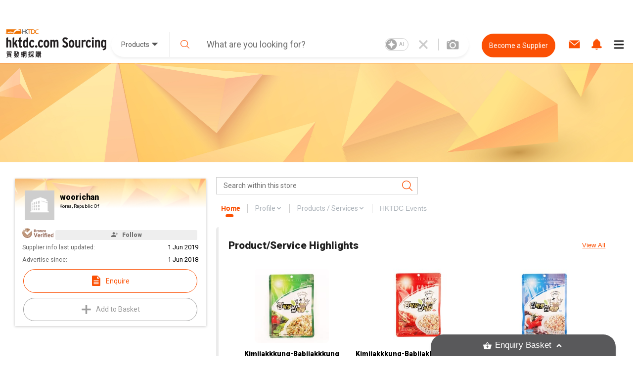

--- FILE ---
content_type: application/javascript; charset=UTF-8
request_url: https://sourcing.hktdc.com/_next/static/emp2-portal-online%25401.55.0-13859/pages/product/product-detailV2.js
body_size: 270068
content:
(window.webpackJsonp=window.webpackJsonp||[]).push([[41],{"+9CB":function(e,t,n){"use strict";var i=[96e3,88200,64e3,48e3,44100,32e3,24e3,22050,16e3,12e3,11025,8e3,7350],r=function(e){return e[0]<<21|e[1]<<14|e[2]<<7|e[3]};e.exports={isLikelyAacData:function(e){return e[0]==="I".charCodeAt(0)&&e[1]==="D".charCodeAt(0)&&e[2]==="3".charCodeAt(0)},parseId3TagSize:function(e,t){var n=e[t+6]<<21|e[t+7]<<14|e[t+8]<<7|e[t+9];return(16&e[t+5])>>4?n+20:n+10},parseAdtsSize:function(e,t){var n=(224&e[t+5])>>5,i=e[t+4]<<3;return 6144&e[t+3]|i|n},parseType:function(e,t){return e[t]==="I".charCodeAt(0)&&e[t+1]==="D".charCodeAt(0)&&e[t+2]==="3".charCodeAt(0)?"timed-metadata":!0&e[t]&&240===(240&e[t+1])?"audio":null},parseSampleRate:function(e){for(var t=0;t+5<e.length;){if(255===e[t]&&240===(246&e[t+1]))return i[(60&e[t+2])>>>2];t++}return null},parseAacTimestamp:function(e){var t,n,i;t=10,64&e[5]&&(t+=4,t+=r(e.subarray(10,14)));do{if((n=r(e.subarray(t+4,t+8)))<1)return null;if("PRIV"===String.fromCharCode(e[t],e[t+1],e[t+2],e[t+3])){i=e.subarray(t+10,t+n+10);for(var a=0;a<i.byteLength;a++)if(0===i[a]){if("com.apple.streaming.transportStreamTimestamp"===unescape(function(e,t,n){var i,r="";for(i=t;i<n;i++)r+="%"+("00"+e[i].toString(16)).slice(-2);return r}(i,0,a))){var o=i.subarray(a+1),s=(1&o[3])<<30|o[4]<<22|o[5]<<14|o[6]<<6|o[7]>>>2;return s*=4,s+=3&o[7]}break}}t+=10,t+=n}while(t<e.byteLength);return null}}},"+X0y":function(e,t){var n={"":!0,up:!0};function i(e){return"number"===typeof e&&e>=0&&e<=100}e.exports=function(){var e=100,t=3,r=0,a=100,o=0,s=100,c="";Object.defineProperties(this,{width:{enumerable:!0,get:function(){return e},set:function(t){if(!i(t))throw new Error("Width must be between 0 and 100.");e=t}},lines:{enumerable:!0,get:function(){return t},set:function(e){if("number"!==typeof e)throw new TypeError("Lines must be set to a number.");t=e}},regionAnchorY:{enumerable:!0,get:function(){return a},set:function(e){if(!i(e))throw new Error("RegionAnchorX must be between 0 and 100.");a=e}},regionAnchorX:{enumerable:!0,get:function(){return r},set:function(e){if(!i(e))throw new Error("RegionAnchorY must be between 0 and 100.");r=e}},viewportAnchorY:{enumerable:!0,get:function(){return s},set:function(e){if(!i(e))throw new Error("ViewportAnchorY must be between 0 and 100.");s=e}},viewportAnchorX:{enumerable:!0,get:function(){return o},set:function(e){if(!i(e))throw new Error("ViewportAnchorX must be between 0 and 100.");o=e}},scroll:{enumerable:!0,get:function(){return c},set:function(e){var t=function(e){return"string"===typeof e&&!!n[e.toLowerCase()]&&e.toLowerCase()}(e);if(!1===t)throw new SyntaxError("An invalid or illegal string was specified.");c=t}}})}},"+tl8":function(e,t,n){"use strict";var i=n("doui"),r=n("wTIg"),a=n("q1tI"),o=n.n(a),s=n("9kay"),c=n("3/mz"),u=n("s1xm"),l=n("1lwe"),d=o.a.createElement,p=Object(r.a)("div",{target:"edyx3z90"})({name:"1auegbv",styles:"background:rgb(7 0 1/70%);bottom:0;top:0;right:0;left:0;position:fixed;z-index:3002;"}),h=Object(r.a)("div",{target:"edyx3z91"})({name:"33rki5",styles:"position:fixed;display:flex;flex-direction:column;justify-content:space-between;align-items:center;bottom:0;min-height:50%;max-height:60%;width:100%;background:white;overflow:auto;"}),f=Object(r.a)("div",{target:"edyx3z92"})({name:"1oudq8m",styles:"padding:1.2rem;display:flex;justify-content:center;"}),m=Object(r.a)("div",{target:"edyx3z93"})({name:"rt8t3c",styles:"z-index:10000;position:relative;font-size:1rem;"}),g=Object(r.a)(u.b.withComponent("a",{target:"edyx3z98"}),{target:"edyx3z94"})({name:"1nzduks",styles:"margin-right:2rem;padding:10px 35px;"}),v=Object(r.a)(u.b,{target:"edyx3z95"})({name:"1d2klo0",styles:"padding:10px 35px;"}),y=Object(r.a)("div",{target:"edyx3z96"})({name:"1nk92ro",styles:"margin:5px 5px 20px;display:flex;flex-wrap:nowrap;justify-content:center;"}),b=Object(r.a)("div",{target:"edyx3z97"})({name:"zwgnlk",styles:"margin-inline: 15px;"});t.a=function(e){var t=e.open,n=e.onConfirm,r=e.onClose,a=e.spinImageUrl,o=Object(s.useTranslation)("product-detail"),u=Object(i.a)(o,1)[0];return t?d(m,null,d(p,null,d(h,null,d(f,null,d(c.a,{variant:"h1"},u("disclaimerPopUp.title"))),d(b,null,d(l.a,null,u("disclaimerPopUp.bodyParag1")),d(l.a,null,u("disclaimerPopUp.bodyParag2"))),d(y,null,d(g,{variant:"standard",href:a,target:"_blank",onClick:n},u("disclaimerPopUp.confirmButton")),d(v,{variant:"secondary",onClick:r},u("disclaimerPopUp.cancelButton")))))):null}},"/sl5":function(e,t,n){"use strict";n.d(t,"a",function(){return i});var i=function(e,t){return!!(e&&e.filter(function(e){return e===t}).length>0)}},0:function(e,t){},"0CxO":function(e,t){var n=Object.create||function(){function e(){}return function(t){if(1!==arguments.length)throw new Error("Object.create shim only accepts one parameter.");return e.prototype=t,new e}}();function i(e,t){this.name="ParsingError",this.code=e.code,this.message=t||e.message}function r(e){function t(e,t,n,i){return 3600*(0|e)+60*(0|t)+(0|n)+(0|i)/1e3}var n=e.match(/^(\d+):(\d{2})(:\d{2})?\.(\d{3})/);return n?n[3]?t(n[1],n[2],n[3].replace(":",""),n[4]):n[1]>59?t(n[1],n[2],0,n[4]):t(0,n[1],n[2],n[4]):null}function a(){this.values=n(null)}function o(e,t,n,i){var r=i?e.split(i):[e];for(var a in r)if("string"===typeof r[a]){var o=r[a].split(n);if(2===o.length)t(o[0],o[1])}}function s(e,t,n){var s=e;function c(){var t=r(e);if(null===t)throw new i(i.Errors.BadTimeStamp,"Malformed timestamp: "+s);return e=e.replace(/^[^\sa-zA-Z-]+/,""),t}function u(){e=e.replace(/^\s+/,"")}if(u(),t.startTime=c(),u(),"--\x3e"!==e.substr(0,3))throw new i(i.Errors.BadTimeStamp,"Malformed time stamp (time stamps must be separated by '--\x3e'): "+s);e=e.substr(3),u(),t.endTime=c(),u(),function(e,t){var i=new a;o(e,function(e,t){switch(e){case"region":for(var r=n.length-1;r>=0;r--)if(n[r].id===t){i.set(e,n[r].region);break}break;case"vertical":i.alt(e,t,["rl","lr"]);break;case"line":var a=t.split(","),o=a[0];i.integer(e,o),i.percent(e,o)&&i.set("snapToLines",!1),i.alt(e,o,["auto"]),2===a.length&&i.alt("lineAlign",a[1],["start","middle","end"]);break;case"position":a=t.split(","),i.percent(e,a[0]),2===a.length&&i.alt("positionAlign",a[1],["start","middle","end"]);break;case"size":i.percent(e,t);break;case"align":i.alt(e,t,["start","middle","end","left","right"])}},/:/,/\s/),t.region=i.get("region",null),t.vertical=i.get("vertical",""),t.line=i.get("line","auto"),t.lineAlign=i.get("lineAlign","start"),t.snapToLines=i.get("snapToLines",!0),t.size=i.get("size",100),t.align=i.get("align","middle"),t.position=i.get("position",{start:0,left:0,middle:50,end:100,right:100},t.align),t.positionAlign=i.get("positionAlign",{start:"start",left:"start",middle:"middle",end:"end",right:"end"},t.align)}(e,t)}i.prototype=n(Error.prototype),i.prototype.constructor=i,i.Errors={BadSignature:{code:0,message:"Malformed WebVTT signature."},BadTimeStamp:{code:1,message:"Malformed time stamp."}},a.prototype={set:function(e,t){this.get(e)||""===t||(this.values[e]=t)},get:function(e,t,n){return n?this.has(e)?this.values[e]:t[n]:this.has(e)?this.values[e]:t},has:function(e){return e in this.values},alt:function(e,t,n){for(var i=0;i<n.length;++i)if(t===n[i]){this.set(e,t);break}},integer:function(e,t){/^-?\d+$/.test(t)&&this.set(e,parseInt(t,10))},percent:function(e,t){return!!(t.match(/^([\d]{1,3})(\.[\d]*)?%$/)&&(t=parseFloat(t))>=0&&t<=100)&&(this.set(e,t),!0)}};var c={"&amp;":"&","&lt;":"<","&gt;":">","&lrm;":"\u200e","&rlm;":"\u200f","&nbsp;":"\xa0"},u={c:"span",i:"i",b:"b",u:"u",ruby:"ruby",rt:"rt",v:"span",lang:"span"},l={v:"title",lang:"lang"},d={rt:"ruby"};function p(e,t){function n(){if(!t)return null;var e,n=t.match(/^([^<]*)(<[^>]*>?)?/);return e=n[1]?n[1]:n[2],t=t.substr(e.length),e}function i(e){return c[e]}function a(e){for(;y=e.match(/&(amp|lt|gt|lrm|rlm|nbsp);/);)e=e.replace(y[0],i);return e}function o(e,t){return!d[t.localName]||d[t.localName]===e.localName}function s(t,n){var i=u[t];if(!i)return null;var r=e.document.createElement(i);r.localName=i;var a=l[t];return a&&n&&(r[a]=n.trim()),r}for(var p,h=e.document.createElement("div"),f=h,m=[];null!==(p=n());)if("<"!==p[0])f.appendChild(e.document.createTextNode(a(p)));else{if("/"===p[1]){m.length&&m[m.length-1]===p.substr(2).replace(">","")&&(m.pop(),f=f.parentNode);continue}var g,v=r(p.substr(1,p.length-2));if(v){g=e.document.createProcessingInstruction("timestamp",v),f.appendChild(g);continue}var y=p.match(/^<([^.\s\/0-9>]+)(\.[^\s\\>]+)?([^>\\]+)?(\\?)>?$/);if(!y)continue;if(!(g=s(y[1],y[3])))continue;if(!o(f,g))continue;y[2]&&(g.className=y[2].substr(1).replace("."," ")),m.push(y[1]),f.appendChild(g),f=g}return h}var h=[[1470,1470],[1472,1472],[1475,1475],[1478,1478],[1488,1514],[1520,1524],[1544,1544],[1547,1547],[1549,1549],[1563,1563],[1566,1610],[1645,1647],[1649,1749],[1765,1766],[1774,1775],[1786,1805],[1807,1808],[1810,1839],[1869,1957],[1969,1969],[1984,2026],[2036,2037],[2042,2042],[2048,2069],[2074,2074],[2084,2084],[2088,2088],[2096,2110],[2112,2136],[2142,2142],[2208,2208],[2210,2220],[8207,8207],[64285,64285],[64287,64296],[64298,64310],[64312,64316],[64318,64318],[64320,64321],[64323,64324],[64326,64449],[64467,64829],[64848,64911],[64914,64967],[65008,65020],[65136,65140],[65142,65276],[67584,67589],[67592,67592],[67594,67637],[67639,67640],[67644,67644],[67647,67669],[67671,67679],[67840,67867],[67872,67897],[67903,67903],[67968,68023],[68030,68031],[68096,68096],[68112,68115],[68117,68119],[68121,68147],[68160,68167],[68176,68184],[68192,68223],[68352,68405],[68416,68437],[68440,68466],[68472,68479],[68608,68680],[126464,126467],[126469,126495],[126497,126498],[126500,126500],[126503,126503],[126505,126514],[126516,126519],[126521,126521],[126523,126523],[126530,126530],[126535,126535],[126537,126537],[126539,126539],[126541,126543],[126545,126546],[126548,126548],[126551,126551],[126553,126553],[126555,126555],[126557,126557],[126559,126559],[126561,126562],[126564,126564],[126567,126570],[126572,126578],[126580,126583],[126585,126588],[126590,126590],[126592,126601],[126603,126619],[126625,126627],[126629,126633],[126635,126651],[1114109,1114109]];function f(e){for(var t=0;t<h.length;t++){var n=h[t];if(e>=n[0]&&e<=n[1])return!0}return!1}function m(e){var t=[],n="";if(!e||!e.childNodes)return"ltr";function i(e,t){for(var n=t.childNodes.length-1;n>=0;n--)e.push(t.childNodes[n])}function r(e){if(!e||!e.length)return null;var t=e.pop(),n=t.textContent||t.innerText;if(n){var a=n.match(/^.*(\n|\r)/);return a?(e.length=0,a[0]):n}return"ruby"===t.tagName?r(e):t.childNodes?(i(e,t),r(e)):void 0}for(i(t,e);n=r(t);)for(var a=0;a<n.length;a++)if(f(n.charCodeAt(a)))return"rtl";return"ltr"}function g(){}function v(e,t,n){g.call(this),this.cue=t,this.cueDiv=p(e,t.text);var i={color:"rgba(255, 255, 255, 1)",backgroundColor:"rgba(0, 0, 0, 0.8)",position:"relative",left:0,right:0,top:0,bottom:0,display:"inline",writingMode:""===t.vertical?"horizontal-tb":"lr"===t.vertical?"vertical-lr":"vertical-rl",unicodeBidi:"plaintext"};this.applyStyles(i,this.cueDiv),this.div=e.document.createElement("div"),i={direction:m(this.cueDiv),writingMode:""===t.vertical?"horizontal-tb":"lr"===t.vertical?"vertical-lr":"vertical-rl",unicodeBidi:"plaintext",textAlign:"middle"===t.align?"center":t.align,font:n.font,whiteSpace:"pre-line",position:"absolute"},this.applyStyles(i),this.div.appendChild(this.cueDiv);var r=0;switch(t.positionAlign){case"start":r=t.position;break;case"middle":r=t.position-t.size/2;break;case"end":r=t.position-t.size}""===t.vertical?this.applyStyles({left:this.formatStyle(r,"%"),width:this.formatStyle(t.size,"%")}):this.applyStyles({top:this.formatStyle(r,"%"),height:this.formatStyle(t.size,"%")}),this.move=function(e){this.applyStyles({top:this.formatStyle(e.top,"px"),bottom:this.formatStyle(e.bottom,"px"),left:this.formatStyle(e.left,"px"),right:this.formatStyle(e.right,"px"),height:this.formatStyle(e.height,"px"),width:this.formatStyle(e.width,"px")})}}function y(e){var t,n,i,r;if(e.div){n=e.div.offsetHeight,i=e.div.offsetWidth,r=e.div.offsetTop;var a=(a=e.div.childNodes)&&(a=a[0])&&a.getClientRects&&a.getClientRects();e=e.div.getBoundingClientRect(),t=a?Math.max(a[0]&&a[0].height||0,e.height/a.length):0}this.left=e.left,this.right=e.right,this.top=e.top||r,this.height=e.height||n,this.bottom=e.bottom||r+(e.height||n),this.width=e.width||i,this.lineHeight=void 0!==t?t:e.lineHeight}function b(e,t,n,i){var r=new y(t),a=t.cue,o=function(e){if("number"===typeof e.line&&(e.snapToLines||e.line>=0&&e.line<=100))return e.line;if(!e.track||!e.track.textTrackList||!e.track.textTrackList.mediaElement)return-1;for(var t=e.track,n=t.textTrackList,i=0,r=0;r<n.length&&n[r]!==t;r++)"showing"===n[r].mode&&i++;return-1*++i}(a),s=[];if(a.snapToLines){var c;switch(a.vertical){case"":s=["+y","-y"],c="height";break;case"rl":s=["+x","-x"],c="width";break;case"lr":s=["-x","+x"],c="width"}var u=r.lineHeight,l=u*Math.round(o),d=n[c]+u,p=s[0];Math.abs(l)>d&&(l=l<0?-1:1,l*=Math.ceil(d/u)*u),o<0&&(l+=""===a.vertical?n.height:n.width,s=s.reverse()),r.move(p,l)}else{var h=r.lineHeight/n.height*100;switch(a.lineAlign){case"middle":o-=h/2;break;case"end":o-=h}switch(a.vertical){case"":t.applyStyles({top:t.formatStyle(o,"%")});break;case"rl":t.applyStyles({left:t.formatStyle(o,"%")});break;case"lr":t.applyStyles({right:t.formatStyle(o,"%")})}s=["+y","-x","+x","-y"],r=new y(t)}var f=function(e,t){for(var r,a=new y(e),o=1,s=0;s<t.length;s++){for(;e.overlapsOppositeAxis(n,t[s])||e.within(n)&&e.overlapsAny(i);)e.move(t[s]);if(e.within(n))return e;var c=e.intersectPercentage(n);o>c&&(r=new y(e),o=c),e=new y(a)}return r||a}(r,s);t.move(f.toCSSCompatValues(n))}function _(){}g.prototype.applyStyles=function(e,t){for(var n in t=t||this.div,e)e.hasOwnProperty(n)&&(t.style[n]=e[n])},g.prototype.formatStyle=function(e,t){return 0===e?0:e+t},v.prototype=n(g.prototype),v.prototype.constructor=v,y.prototype.move=function(e,t){switch(t=void 0!==t?t:this.lineHeight,e){case"+x":this.left+=t,this.right+=t;break;case"-x":this.left-=t,this.right-=t;break;case"+y":this.top+=t,this.bottom+=t;break;case"-y":this.top-=t,this.bottom-=t}},y.prototype.overlaps=function(e){return this.left<e.right&&this.right>e.left&&this.top<e.bottom&&this.bottom>e.top},y.prototype.overlapsAny=function(e){for(var t=0;t<e.length;t++)if(this.overlaps(e[t]))return!0;return!1},y.prototype.within=function(e){return this.top>=e.top&&this.bottom<=e.bottom&&this.left>=e.left&&this.right<=e.right},y.prototype.overlapsOppositeAxis=function(e,t){switch(t){case"+x":return this.left<e.left;case"-x":return this.right>e.right;case"+y":return this.top<e.top;case"-y":return this.bottom>e.bottom}},y.prototype.intersectPercentage=function(e){return Math.max(0,Math.min(this.right,e.right)-Math.max(this.left,e.left))*Math.max(0,Math.min(this.bottom,e.bottom)-Math.max(this.top,e.top))/(this.height*this.width)},y.prototype.toCSSCompatValues=function(e){return{top:this.top-e.top,bottom:e.bottom-this.bottom,left:this.left-e.left,right:e.right-this.right,height:this.height,width:this.width}},y.getSimpleBoxPosition=function(e){var t=e.div?e.div.offsetHeight:e.tagName?e.offsetHeight:0,n=e.div?e.div.offsetWidth:e.tagName?e.offsetWidth:0,i=e.div?e.div.offsetTop:e.tagName?e.offsetTop:0;return{left:(e=e.div?e.div.getBoundingClientRect():e.tagName?e.getBoundingClientRect():e).left,right:e.right,top:e.top||i,height:e.height||t,bottom:e.bottom||i+(e.height||t),width:e.width||n}},_.StringDecoder=function(){return{decode:function(e){if(!e)return"";if("string"!==typeof e)throw new Error("Error - expected string data.");return decodeURIComponent(encodeURIComponent(e))}}},_.convertCueToDOMTree=function(e,t){return e&&t?p(e,t):null};_.processCues=function(e,t,n){if(!e||!t||!n)return null;for(;n.firstChild;)n.removeChild(n.firstChild);var i=e.document.createElement("div");if(i.style.position="absolute",i.style.left="0",i.style.right="0",i.style.top="0",i.style.bottom="0",i.style.margin="1.5%",n.appendChild(i),function(e){for(var t=0;t<e.length;t++)if(e[t].hasBeenReset||!e[t].displayState)return!0;return!1}(t)){var r=[],a=y.getSimpleBoxPosition(i),o={font:Math.round(.05*a.height*100)/100+"px sans-serif"};!function(){for(var n,s,c=0;c<t.length;c++)s=t[c],n=new v(e,s,o),i.appendChild(n.div),b(0,n,a,r),s.displayState=n.div,r.push(y.getSimpleBoxPosition(n))}()}else for(var s=0;s<t.length;s++)i.appendChild(t[s].displayState)},_.Parser=function(e,t,n){n||(n=t,t={}),t||(t={}),this.window=e,this.vttjs=t,this.state="INITIAL",this.buffer="",this.decoder=n||new TextDecoder("utf8"),this.regionList=[]},_.Parser.prototype={reportOrThrowError:function(e){if(!(e instanceof i))throw e;this.onparsingerror&&this.onparsingerror(e)},parse:function(e){var t=this;function n(){for(var e=t.buffer,n=0;n<e.length&&"\r"!==e[n]&&"\n"!==e[n];)++n;var i=e.substr(0,n);return"\r"===e[n]&&++n,"\n"===e[n]&&++n,t.buffer=e.substr(n),i}function c(e){e.match(/X-TIMESTAMP-MAP/)?o(e,function(e,n){switch(e){case"X-TIMESTAMP-MAP":!function(e){var n=new a;o(e,function(e,t){switch(e){case"MPEGT":n.integer(e+"S",t);break;case"LOCA":n.set(e+"L",r(t))}},/[^\d]:/,/,/),t.ontimestampmap&&t.ontimestampmap({MPEGTS:n.get("MPEGTS"),LOCAL:n.get("LOCAL")})}(n)}},/=/):o(e,function(e,n){switch(e){case"Region":!function(e){var n=new a;if(o(e,function(e,t){switch(e){case"id":n.set(e,t);break;case"width":n.percent(e,t);break;case"lines":n.integer(e,t);break;case"regionanchor":case"viewportanchor":var i=t.split(",");if(2!==i.length)break;var r=new a;if(r.percent("x",i[0]),r.percent("y",i[1]),!r.has("x")||!r.has("y"))break;n.set(e+"X",r.get("x")),n.set(e+"Y",r.get("y"));break;case"scroll":n.alt(e,t,["up"])}},/=/,/\s/),n.has("id")){var i=new(t.vttjs.VTTRegion||t.window.VTTRegion);i.width=n.get("width",100),i.lines=n.get("lines",3),i.regionAnchorX=n.get("regionanchorX",0),i.regionAnchorY=n.get("regionanchorY",100),i.viewportAnchorX=n.get("viewportanchorX",0),i.viewportAnchorY=n.get("viewportanchorY",100),i.scroll=n.get("scroll",""),t.onregion&&t.onregion(i),t.regionList.push({id:n.get("id"),region:i})}}(n)}},/:/)}e&&(t.buffer+=t.decoder.decode(e,{stream:!0}));try{var u;if("INITIAL"===t.state){if(!/\r\n|\n/.test(t.buffer))return this;var l=(u=n()).match(/^WEBVTT([ \t].*)?$/);if(!l||!l[0])throw new i(i.Errors.BadSignature);t.state="HEADER"}for(var d=!1;t.buffer;){if(!/\r\n|\n/.test(t.buffer))return this;switch(d?d=!1:u=n(),t.state){case"HEADER":/:/.test(u)?c(u):u||(t.state="ID");continue;case"NOTE":u||(t.state="ID");continue;case"ID":if(/^NOTE($|[ \t])/.test(u)){t.state="NOTE";break}if(!u)continue;if(t.cue=new(t.vttjs.VTTCue||t.window.VTTCue)(0,0,""),t.state="CUE",-1===u.indexOf("--\x3e")){t.cue.id=u;continue}case"CUE":try{s(u,t.cue,t.regionList)}catch(h){t.reportOrThrowError(h),t.cue=null,t.state="BADCUE";continue}t.state="CUETEXT";continue;case"CUETEXT":var p=-1!==u.indexOf("--\x3e");if(!u||p&&(d=!0)){t.oncue&&t.oncue(t.cue),t.cue=null,t.state="ID";continue}t.cue.text&&(t.cue.text+="\n"),t.cue.text+=u;continue;case"BADCUE":u||(t.state="ID");continue}}}catch(h){t.reportOrThrowError(h),"CUETEXT"===t.state&&t.cue&&t.oncue&&t.oncue(t.cue),t.cue=null,t.state="INITIAL"===t.state?"BADWEBVTT":"BADCUE"}return this},flush:function(){try{if(this.buffer+=this.decoder.decode(),(this.cue||"HEADER"===this.state)&&(this.buffer+="\n\n",this.parse()),"INITIAL"===this.state)throw new i(i.Errors.BadSignature)}catch(e){this.reportOrThrowError(e)}return this.onflush&&this.onflush(),this}},e.exports=_},"0ISD":function(e,t,n){"use strict";var i,r,a=n("ln6h"),o=n.n(a),s=n("9Jkg"),c=n.n(s),u=n("Cg2A"),l=n.n(u),d=n("O40h"),p=n("XCjj"),h=function(){var e=Object(d.a)(o.a.mark(function e(t,n){return o.a.wrap(function(e){for(;;)switch(e.prev=e.next){case 0:return e.prev=0,e.next=3,Object(p.a)().post("".concat("https://api-emp-online.hktdc.com","/analytics/v1/footprints"),n,{headers:{"access-token":t},timeout:5e3});case 3:e.next=8;break;case 5:throw e.prev=5,e.t0=e.catch(0),e.t0;case 8:case"end":return e.stop()}},e,null,[[0,5]])}));return function(t,n){return e.apply(this,arguments)}}(),f=n("q1tI"),m=n("zN19"),g=n("l1+t");n.d(t,"a",function(){return i}),n.d(t,"b",function(){return r}),n.d(t,"c",function(){return v}),(i||(i={})).pageView="page_view",function(e){e.product="PRODUCT",e.service="SERVICE"}(r||(r={}));var v=function(e,t,n,i){Object(f.useEffect)(function(){var r=function(){var r=Object(d.a)(o.a.mark(function r(a){var s,u,d,p,f,v,y;return o.a.wrap(function(r){for(;;)switch(r.prev=r.next){case 0:return r.next=2,Object(m.a)(a);case 2:if(!r.sent){r.next=24;break}if(s=i.profile.accessToken,u=i.profile.iamId,d=i.setProfile,p=l()(),f=Intl.DateTimeFormat().resolvedOptions().timeZone,(!s||a===s)&&s){r.next=14;break}return r.next=12,Object(g.c)(a,"en");case 12:(v=r.sent)&&v.data&&v.data.userProfile&&(v.data.userProfile.accessToken=a,d(v.data.userProfile),u=v.data.userProfile.iamId);case 14:if(!u){r.next=24;break}return y=[{timestamp:p,timezone:f,iamId:u,pageName:e,pageAction:t,payload:c()(n)}],r.prev=16,r.next=19,h(a,y);case 19:r.next=24;break;case 21:r.prev=21,r.t0=r.catch(16),console.error(r.t0);case 24:case"end":return r.stop()}},r,null,[[16,21]])}));return function(e){return r.apply(this,arguments)}}(),a=Object(m.d)();a&&r(a)},[])}},"0Tbm":function(e,t,n){!function(t){var n=/^((?:[a-zA-Z0-9+\-.]+:)?)(\/\/[^\/?#]*)?((?:[^\/\?#]*\/)*.*?)??(;.*?)?(\?.*?)?(#.*?)?$/,i=/^([^\/?#]*)(.*)$/,r=/(?:\/|^)\.(?=\/)/g,a=/(?:\/|^)\.\.\/(?!\.\.\/).*?(?=\/)/g,o={buildAbsoluteURL:function(e,t,n){if(n=n||{},e=e.trim(),!(t=t.trim())){if(!n.alwaysNormalize)return e;var r=o.parseURL(e);if(!r)throw new Error("Error trying to parse base URL.");return r.path=o.normalizePath(r.path),o.buildURLFromParts(r)}var a=o.parseURL(t);if(!a)throw new Error("Error trying to parse relative URL.");if(a.scheme)return n.alwaysNormalize?(a.path=o.normalizePath(a.path),o.buildURLFromParts(a)):t;var s=o.parseURL(e);if(!s)throw new Error("Error trying to parse base URL.");if(!s.netLoc&&s.path&&"/"!==s.path[0]){var c=i.exec(s.path);s.netLoc=c[1],s.path=c[2]}s.netLoc&&!s.path&&(s.path="/");var u={scheme:s.scheme,netLoc:a.netLoc,path:null,params:a.params,query:a.query,fragment:a.fragment};if(!a.netLoc&&(u.netLoc=s.netLoc,"/"!==a.path[0]))if(a.path){var l=s.path,d=l.substring(0,l.lastIndexOf("/")+1)+a.path;u.path=o.normalizePath(d)}else u.path=s.path,a.params||(u.params=s.params,a.query||(u.query=s.query));return null===u.path&&(u.path=n.alwaysNormalize?o.normalizePath(a.path):a.path),o.buildURLFromParts(u)},parseURL:function(e){var t=n.exec(e);return t?{scheme:t[1]||"",netLoc:t[2]||"",path:t[3]||"",params:t[4]||"",query:t[5]||"",fragment:t[6]||""}:null},normalizePath:function(e){for(e=e.split("").reverse().join("").replace(r,"");e.length!==(e=e.replace(a,"")).length;);return e.split("").reverse().join("")},buildURLFromParts:function(e){return e.scheme+e.netLoc+e.path+e.params+e.query+e.fragment}};e.exports=o}()},1:function(e,t){},"1OAO":function(e,t,n){"use strict";var i=n("doui"),r=n("qNsG"),a=n("vYYK"),o=n("wTIg"),s=n("LvDl"),c=n("q1tI"),u=n.n(c),l=n("9kay"),d=n("zsZd"),p=n("W+Qn"),h=n("3kj2"),f=n("DTk/"),m=u.a.createElement,g=Object(o.a)("div",{target:"e1wecch10"})(function(e){var t,n=e.theme,i=Object(f.b)(n);return t={background:"#F3F4F6 0% 0% no-repeat padding-box"},Object(a.a)(t,i.s,{width:"unset",padding:"22px 30px",border:"none"}),Object(a.a)(t,i.m,{width:"unset",padding:"22px 50px"}),Object(a.a)(t,".field-title",{fontWeight:"bold",marginBottom:5}),Object(a.a)(t,".input",{marginBottom:12}),Object(a.a)(t,".drop-down",{width:"100%",".menu":{overflowY:"auto",maxHeight:150,zIndex:1}}),Object(a.a)(t,".text-input",{height:17,marginBottom:12,width:"calc(100% - 40px)",border:"1px solid #CCCCCC",padding:"0.7857rem 1.4286rem","&.error":{border:"1px solid #FF0000"}}),Object(a.a)(t,".required-text:before",{color:n.palette.red.normal,content:"'* '"}),Object(a.a)(t,".required:after",{color:n.palette.red.normal,content:"' *'"}),Object(a.a)(t,".error-msg",{marginBottom:10,color:n.palette.red.normal}),Object(a.a)(t,".error-msg.catpcha",{display:"flex",justifyContent:"flex-end"}),Object(a.a)(t,".ReCAPTCHA-box",{marginTop:90}),Object(a.a)(t,".disclaimer",{marginTop:35}),Object(a.a)(t,".form-selected",{display:"block",width:"100%",padding:"0.7857rem 0.3286rem",fontSize:"14px",lineHeight:"1.5",border:"1px solid #CCCCCC"}),Object(a.a)(t,".margin-bottom-20",{marginBottom:"20px"}),t},""),v=(Object(o.a)("div",{target:"e1wecch11"})(function(e){var t=e.theme;Object(f.b)(t);return{".form-title":{width:"fit-content",marginTop:"1rem",marginRight:"auto"},".required-text":{marginTop:"1rem"},".message":{height:140,width:"100%",resize:"none",border:"1px solid #CCCCCC","&.error":{border:"1px solid #FF0000"},"::placeholder":{paddingLeft:18,font:"normal normal normal 14px/40px Roboto"}}}},""),Object(o.a)("div",{target:"e1wecch12"})(function(e){var t=e.theme;Object(f.b)(t);return{".form-title":{width:"fit-content",marginTop:"1rem",marginRight:"auto"},".required-text":{marginTop:"1rem"}}},"")),y=Object(o.a)(p.b,{target:"e1wecch13"})(function(e){var t=e.theme;Object(f.b)(t);return{justifyContent:"space-between"}},"");t.a=function(e){var t=e.setSSOFormState,n=e.shouldDisplaySSOForm,a=e.salutation,o=e.salutationList,c=e.givenName,u=e.surname,p=e.companyName,f=e.countryOrRegion,b=e.countryOrRegionList,_=e.handleCountryOrRegionChange,T=e.showStateOrProvince,k=e.requiredList,S=e.stateOrProvince,O=e.stateOrProvinceList,C=e.handleStateOrProvinceChange,w=e.maxLength,E=e.error,I=e.clearError,x=e.showCity,P=e.city,L=e.cityList,j=Object(r.a)(e,["setSSOFormState","shouldDisplaySSOForm","salutation","salutationList","givenName","surname","companyName","countryOrRegion","countryOrRegionList","handleCountryOrRegionChange","showStateOrProvince","requiredList","stateOrProvince","stateOrProvinceList","handleStateOrProvinceChange","maxLength","error","clearError","showCity","city","cityList"]),A=Object(l.useTranslation)("enquiry"),R=Object(i.a)(A,1)[0],U=function(e,n,i){t(e,n),E[e]&&I(e),i&&i(n)};return n?m(g,j,m(v,null,m(y,null,m(h.a,{s:12,m:2,className:"margin-bottom-20"},m("div",{className:"field-title ".concat(Object(s.indexOf)(k,"title")>=0&&"required")},R("guest.Salutation")),m("select",{className:"input drop-down form-selected",value:a,onChange:function(e){return U("title",[e.target.value])},defaultValue:""},m("option",{value:"",disabled:!0,hidden:!0},R("guest.Please-select")),o.map(function(e){return m("option",{id:e.symbol,key:e.symbol,value:[e.sid]},e.name)}))),m(h.a,{s:12,m:4,className:"margin-bottom-20"},m("div",{className:"field-title ".concat(Object(s.indexOf)(k,"givenName")>=0&&"required")},R("guest.Given-Name")),m(d.a,{type:"text",className:"text-input",placeholder:R("guest.Please-enter"),maxLength:w.givenName,onChange:function(e){return U("givenName",e.target.value)},value:c})),m(h.a,{s:12,m:4,className:"margin-bottom-20"},m("div",{className:"field-title ".concat(Object(s.indexOf)(k,"surname")>=0&&"required")},R("guest.Surname")),m(d.a,{type:"text",className:"text-input",placeholder:R("guest.Please-enter"),value:u,maxLength:w.surname,onChange:function(e){return U("surname",e.target.value)}}))),m(y,null,m(h.a,{s:12,m:5,className:"margin-bottom-20"},m("div",{className:"field-title ".concat(Object(s.indexOf)(k,"companyName")>=0&&"required")},R("guest.Company-Name")),m(d.a,{type:"text",className:"text-input",placeholder:R("guest.Please-enter"),value:p,maxLength:w.companyName,onChange:function(e){return U("companyName",e.target.value)}})),m(h.a,{s:12,m:2,className:"margin-bottom-20"},m("div",{className:"field-title ".concat(Object(s.indexOf)(k,"countryOrRegion")>=0&&"required")},R("guest.Country/Region")),m("select",{className:"input drop-down form-selected",value:f,onChange:function(e){return U("countryOrRegion",[e.target.value],_)},defaultValue:""},m("option",{value:"",disabled:!0},R("guest.Please-select")),b.map(function(e){return m("option",{key:e.symbol,value:[e.sid]},e.name)}))),m(h.a,{s:12,m:2,className:"margin-bottom-20"},m("div",{className:"field-title ".concat(T&&"required")},R("guest.State/Province")),m("select",{disabled:!T,className:"input drop-down form-selected",value:S,onChange:function(e){return U("stateOrProvince",[e.target.value],C)},defaultValue:""},m("option",{value:"",disabled:!0,hidden:!0},R("guest.Please-select")),O.map(function(e){return m("option",{key:e.symbol,value:[e.sid]},e.name)}))),m(h.a,{s:12,m:2,className:"margin-bottom-20"},m("div",{className:"field-title ".concat(x&&"required")},R("guest.City")),m("select",{className:"input drop-down form-selected",disabled:!x,value:P,onChange:function(e){return U("city",[e.target.value])},defaultValue:""},m("option",{value:"",disabled:!0,hidden:!0},R("guest.Please-select")),L.map(function(e){return m("option",{key:e.symbol,value:[e.sid]},e.name)})))))):null}},"1ZMj":function(e,t,n){"use strict";var i;n.d(t,"a",function(){return i}),function(e){e.INSUFFICIENT_INVENTORY="PRODUCT_NOT_ENOUGH_INVENTORY",e.PRODUCT_LESS_THAN_MOQ="PRODUCT_LESS_THAN_MOQ",e.PRODUCT_NO_VALID_PRICE="PRODUCT_NO_VALID_PRICE",e.PRODUCT_EXCEEDS_PRICE_LIMIT="PRODUCT_EXCEEDS_PRICE_LIMIT",e.PRODUCT_ZERO_PRICE="PRODUCT_ZERO_PRICE",e.SUPPLIER_NO_ACTIVE_PAYPAL_ACCOUNT="SUPPLIER_NO_ACTIVE_PAYPAL_ACCOUNT"}(i||(i={}))},"1lwe":function(e,t,n){"use strict";n.d(t,"a",function(){return y});var i=n("doui"),r=n("wTIg"),a=n("q1tI"),o=n.n(a),s=n("9kay"),c=n("5xuI"),u=n("+we8"),l=n("s1xm"),d=n("3lQK"),p=n("3/mz"),h=o.a.createElement,f=Object(r.a)(u.t,{target:"e1gsqnaz0"})(function(e){return{position:"absolute",right:"5px",top:"5px",fontSize:"2rem"}},""),m=Object(r.a)(l.b,{target:"e1gsqnaz1"})(function(e){return{marginRight:"2rem"}},""),g=Object(r.a)(l.b,{target:"e1gsqnaz2"})({name:"0",styles:""}),v=Object(r.a)(c.a,{target:"e1gsqnaz3"})({name:"6ldf98",styles:"position:fixed;top:0px;left:0px;z-index:11002;padding:20px;max-width:500px;"}),y=Object(r.a)("p",{target:"e1gsqnaz4"})({name:"1k023tw",styles:"text-align:left;color:#777777;"});t.b=function(e){var t=e.show,n=e.onCloseHandler,r=e.handleOnConfirm,a=e.spinImageUrl,c=Object(s.useTranslation)("product-detail"),u=Object(i.a)(c,1)[0];return h(o.a.Fragment,null,h(v,{open:t,variant:"not-full",position:"center",desktopWidth:"50%",onClose:n},h(f,{className:"close-icon",onClick:n}),h(d.a,null,h(p.a,{variant:"h1"},u("disclaimerPopUp.title"))),h(d.a,null,h(y,null,u("disclaimerPopUp.bodyParag1")),h(y,null,u("disclaimerPopUp.bodyParag2"))),h(d.a,null,h("a",{href:a,target:"_blank"},h(m,{variant:"standard",onClick:r},u("disclaimerPopUp.confirmButton"))),h(g,{variant:"secondary",onClick:n},u("disclaimerPopUp.cancelButton")))))}},"3+Y6":function(e,t,n){"use strict";var i=n("hfKm"),r=n.n(i),a=n("2Eek"),o=n.n(a),s=n("XoMD"),c=n.n(s),u=n("Jo+v"),l=n.n(u),d=n("4mXO"),p=n.n(d),h=n("pLtp"),f=n.n(h),m=n("vYYK"),g=n("wTIg"),v=n("q1tI"),y=n.n(v),b=n("DTk/"),_=n("W+Qn"),T=n("zv3c"),k=n("vdVJ"),S=y.a.createElement;function O(e,t){var n=f()(e);if(p.a){var i=p()(e);t&&(i=i.filter(function(t){return l()(e,t).enumerable})),n.push.apply(n,i)}return n}function C(e){for(var t=1;t<arguments.length;t++){var n=null!=arguments[t]?arguments[t]:{};t%2?O(Object(n),!0).forEach(function(t){Object(m.a)(e,t,n[t])}):c.a?o()(e,c()(n)):O(Object(n)).forEach(function(t){r()(e,t,l()(n,t))})}return e}var w=Object(g.a)("div",{target:"eg9wzqk0"})(function(e){var t=e.theme,n=e.active,i=Object(b.b)(t);return C({borderRight:"1px solid #F5F5F5;",flex:1,display:"flex",justifyContent:"center",cursor:"default"},n&&{borderBottom:"5px solid #FB5004",color:"#000000"},Object(m.a)({},i.m,{display:"block",justifyContent:"unset",flex:"unset"}))},""),E=Object(g.a)("div",{target:"eg9wzqk1"})(function(e){var t,n=e.theme,i=e.isActive,r=Object(b.b)(n);return t={fontFamily:n.fontFamily,fontStyle:"normal",fontWeight:700,fontSize:"14px",lineHeight:"16px",color:i?"#000000":"#707070",display:"flex",flexDirection:"row",alignItems:"center",gap:"10px",maxWidth:"120px",height:"50px",background:"#FFFFFF",justifyContent:"center",alignContent:"center",flexWrap:"nowrap",cursor:"pointer"},Object(m.a)(t,r.m,{padding:"0px 20px"}),Object(m.a)(t,r.l,{padding:"0px 30px"}),t},""),I=Object(g.a)("div",{target:"eg9wzqk2"})(function(e){var t,n=e.theme,i=Object(b.b)(n);return t={},Object(m.a)(t,i.s,{padding:"0 16px 16px 16px"}),Object(m.a)(t,i.m,{padding:"0 48px 48px 48px"}),t},""),x=Object(g.a)("div",{target:"eg9wzqk3"})({name:"19fc9ri",styles:"text-align:center;word-wrap:normal;"}),P=Object(g.a)("div",{target:"eg9wzqk4"})(function(e){var t,n=e.theme,i=e.isSticky,r=Object(b.b)(n);return C({color:"#707070",borderBottom:"2px solid #f5f5f5"},i&&Object(m.a)({position:"fixed",top:n.header.height+n.header.paddingTop+n.header.paddingBottom,maxWidth:n.breakpoints.l-30,backgroundColor:"#FFFFFF",zIndex:"10",width:"100%"},r.m,{maxWidth:n.breakpoints.l,top:n.header.height+n.header.paddingTop+n.header.paddingBottom+T.a}),{".tab-container":(t={flexWrap:"nowrap"},Object(m.a)(t,r.s,{width:"100%"}),Object(m.a)(t,r.m,{width:"75%"}),t)})},""),L=function(e){var t=e.sections,n=e.sectionRefs,i=Object(v.useState)(0),r=i[0],a=i[1],o=Object(v.useState)(!1),s=o[0],c=o[1],u=Object(v.useState)(0),l=u[0],d=u[1],p=Object(v.useRef)(null),h=k.a.breakpoints.m-1;return Object(v.useEffect)(function(){var e;e=window.innerWidth<=h?p&&p.current&&p.current.offsetTop?p.current.offsetTop:0:p&&p.current&&p.current.offsetTop?p.current.offsetTop-T.a:0,d(e);var t=function(){var e=window.scrollY>=l,t=window.scrollY<l;e?c(!0):t&&c(!1)},n=function(){c(!1);var e=p&&p.current&&p.current.offsetTop?p.current.offsetTop-T.a:0;d(e)};return window.addEventListener("scroll",t),window.addEventListener("resize",n),function(){window.removeEventListener("scroll",t),window.removeEventListener("resize",n)}},[l,p]),S(P,{ref:p,isSticky:s},S(_.b,{className:"tab-container"},t.map(function(e){var t=r===e.id||0===r&&1===e.id;return S(w,{key:e.id,onClick:function(){return function(e){a(e);var t=n[e-1]&&n[e-1].current,i=p&&p.current;if(t&&i){var r,o=i.offsetHeight,c=t.getBoundingClientRect().top+window.pageYOffset;r=window.innerWidth<=h?c-o-75:c-o-75-T.a,s||(r-=o),window.scrollTo({top:r,behavior:"smooth"})}}(e.id)},active:t},S(E,{isActive:t},S(x,{className:"tab-name"},e.tabName)))})))},j=function(e){var t=e.sections,n=e.sectionRefs;return S(I,null,t.map(function(e,i){return S(y.a.Fragment,{key:e.id},S("div",{className:"tab-content",ref:n[i],id:"section".concat(e.id)},e.content),i!==t.length-1&&S("hr",null))}))};t.a=function(e){var t=e.sections.filter(function(e){return e.content}).map(function(e,t){return C({},e,{id:t+1})}),n=t.map(function(){return Object(v.useRef)(null)});return S(y.a.Fragment,null,S(L,{sections:t,sectionRefs:n}),S(j,{sections:t,sectionRefs:n}))}},"3D7k":function(e,t,n){"use strict";var i=n("rnXk"),r=n("JW/Y").handleRollover,a={};a.ts=n("Qj6V"),a.aac=n("+9CB");var o=n("NsZL").ONE_SECOND_IN_TS,s=function(e,t,n){for(var i,r,o,s,c=0,u=188,l=!1;u<=e.byteLength;)if(71!==e[c]||71!==e[u]&&u!==e.byteLength)c++,u++;else{switch(i=e.subarray(c,u),a.ts.parseType(i,t.pid)){case"pes":r=a.ts.parsePesType(i,t.table),o=a.ts.parsePayloadUnitStartIndicator(i),"audio"===r&&o&&(s=a.ts.parsePesTime(i))&&(s.type="audio",n.audio.push(s),l=!0)}if(l)break;c+=188,u+=188}for(c=(u=e.byteLength)-188,l=!1;c>=0;)if(71!==e[c]||71!==e[u]&&u!==e.byteLength)c--,u--;else{switch(i=e.subarray(c,u),a.ts.parseType(i,t.pid)){case"pes":r=a.ts.parsePesType(i,t.table),o=a.ts.parsePayloadUnitStartIndicator(i),"audio"===r&&o&&(s=a.ts.parsePesTime(i))&&(s.type="audio",n.audio.push(s),l=!0)}if(l)break;c-=188,u-=188}},c=function(e,t,n){for(var i,r,o,s,c,u,l,d=0,p=188,h=!1,f={data:[],size:0};p<e.byteLength;)if(71!==e[d]||71!==e[p])d++,p++;else{switch(i=e.subarray(d,p),a.ts.parseType(i,t.pid)){case"pes":if(r=a.ts.parsePesType(i,t.table),o=a.ts.parsePayloadUnitStartIndicator(i),"video"===r&&(o&&!h&&(s=a.ts.parsePesTime(i))&&(s.type="video",n.video.push(s),h=!0),!n.firstKeyFrame)){if(o&&0!==f.size){for(c=new Uint8Array(f.size),u=0;f.data.length;)l=f.data.shift(),c.set(l,u),u+=l.byteLength;if(a.ts.videoPacketContainsKeyFrame(c)){var m=a.ts.parsePesTime(c);m?(n.firstKeyFrame=m,n.firstKeyFrame.type="video"):console.warn("Failed to extract PTS/DTS from PES at first keyframe. This could be an unusual TS segment, or else mux.js did not parse your TS segment correctly. If you know your TS segments do contain PTS/DTS on keyframes please file a bug report! You can try ffprobe to double check for yourself.")}f.size=0}f.data.push(i),f.size+=i.byteLength}}if(h&&n.firstKeyFrame)break;d+=188,p+=188}for(d=(p=e.byteLength)-188,h=!1;d>=0;)if(71!==e[d]||71!==e[p])d--,p--;else{switch(i=e.subarray(d,p),a.ts.parseType(i,t.pid)){case"pes":r=a.ts.parsePesType(i,t.table),o=a.ts.parsePayloadUnitStartIndicator(i),"video"===r&&o&&(s=a.ts.parsePesTime(i))&&(s.type="video",n.video.push(s),h=!0)}if(h)break;d-=188,p-=188}},u=function(e){var t={pid:null,table:null},n={};for(var r in function(e,t){for(var n,i=0,r=188;r<e.byteLength;)if(71!==e[i]||71!==e[r])i++,r++;else{switch(n=e.subarray(i,r),a.ts.parseType(n,t.pid)){case"pat":t.pid||(t.pid=a.ts.parsePat(n));break;case"pmt":t.table||(t.table=a.ts.parsePmt(n))}if(t.pid&&t.table)return;i+=188,r+=188}}(e,t),t.table){if(t.table.hasOwnProperty(r))switch(t.table[r]){case i.H264_STREAM_TYPE:n.video=[],c(e,t,n),0===n.video.length&&delete n.video;break;case i.ADTS_STREAM_TYPE:n.audio=[],s(e,t,n),0===n.audio.length&&delete n.audio}}return n};e.exports={inspect:function(e,t){var n;return(n=a.aac.isLikelyAacData(e)?function(e){for(var t,n=!1,i=0,r=null,s=null,c=0,u=0;e.length-u>=3;){switch(a.aac.parseType(e,u)){case"timed-metadata":if(e.length-u<10){n=!0;break}if((c=a.aac.parseId3TagSize(e,u))>e.length){n=!0;break}null===s&&(t=e.subarray(u,u+c),s=a.aac.parseAacTimestamp(t)),u+=c;break;case"audio":if(e.length-u<7){n=!0;break}if((c=a.aac.parseAdtsSize(e,u))>e.length){n=!0;break}null===r&&(t=e.subarray(u,u+c),r=a.aac.parseSampleRate(t)),i++,u+=c;break;default:u++}if(n)return null}if(null===r||null===s)return null;var l=o/r;return{audio:[{type:"audio",dts:s,pts:s},{type:"audio",dts:s+1024*i*l,pts:s+1024*i*l}]}}(e):u(e))&&(n.audio||n.video)?(function(e,t){if(e.audio&&e.audio.length){var n=t;"undefined"===typeof n&&(n=e.audio[0].dts),e.audio.forEach(function(e){e.dts=r(e.dts,n),e.pts=r(e.pts,n),e.dtsTime=e.dts/o,e.ptsTime=e.pts/o})}if(e.video&&e.video.length){var i=t;if("undefined"===typeof i&&(i=e.video[0].dts),e.video.forEach(function(e){e.dts=r(e.dts,i),e.pts=r(e.pts,i),e.dtsTime=e.dts/o,e.ptsTime=e.pts/o}),e.firstKeyFrame){var a=e.firstKeyFrame;a.dts=r(a.dts,i),a.pts=r(a.pts,i),a.dtsTime=a.dts/o,a.ptsTime=a.dts/o}}}(n,t),n):null},parseAudioPes_:s}},"3G1x":function(e,t,n){"use strict";e.exports={parseSei:function(e){for(var t=0,n={payloadType:-1,payloadSize:0},i=0,r=0;t<e.byteLength&&128!==e[t];){for(;255===e[t];)i+=255,t++;for(i+=e[t++];255===e[t];)r+=255,t++;if(r+=e[t++],!n.payload&&4===i){n.payloadType=i,n.payloadSize=r,n.payload=e.subarray(t,t+r);break}t+=r,i=0,r=0}return n},parseUserData:function(e){return 181!==e.payload[0]?null:49!==(e.payload[1]<<8|e.payload[2])?null:"GA94"!==String.fromCharCode(e.payload[3],e.payload[4],e.payload[5],e.payload[6])?null:3!==e.payload[7]?null:e.payload.subarray(8,e.payload.length-1)},parseCaptionPackets:function(e,t){var n,i,r,a,o=[];if(!(64&t[0]))return o;for(i=31&t[0],n=0;n<i;n++)a={type:3&t[2+(r=3*n)],pts:e},4&t[r+2]&&(a.ccData=t[r+3]<<8|t[r+4],o.push(a));return o},discardEmulationPreventionBytes:function(e){for(var t,n,i=e.byteLength,r=[],a=1;a<i-2;)0===e[a]&&0===e[a+1]&&3===e[a+2]?(r.push(a+2),a+=2):a++;if(0===r.length)return e;t=i-r.length,n=new Uint8Array(t);var o=0;for(a=0;a<t;o++,a++)o===r[0]&&(o++,r.shift()),n[a]=e[o];return n},USER_DATA_REGISTERED_ITU_T_T35:4}},"3zPy":function(e,t){function n(e){if(e&&"object"===typeof e){var t=e.which||e.keyCode||e.charCode;t&&(e=t)}if("number"===typeof e)return o[e];var n,a=String(e);return(n=i[a.toLowerCase()])?n:(n=r[a.toLowerCase()])||(1===a.length?a.charCodeAt(0):void 0)}n.isEventKey=function(e,t){if(e&&"object"===typeof e){var n=e.which||e.keyCode||e.charCode;if(null===n||void 0===n)return!1;if("string"===typeof t){var a;if(a=i[t.toLowerCase()])return a===n;if(a=r[t.toLowerCase()])return a===n}else if("number"===typeof t)return t===n;return!1}};var i=(t=e.exports=n).code=t.codes={backspace:8,tab:9,enter:13,shift:16,ctrl:17,alt:18,"pause/break":19,"caps lock":20,esc:27,space:32,"page up":33,"page down":34,end:35,home:36,left:37,up:38,right:39,down:40,insert:45,delete:46,command:91,"left command":91,"right command":93,"numpad *":106,"numpad +":107,"numpad -":109,"numpad .":110,"numpad /":111,"num lock":144,"scroll lock":145,"my computer":182,"my calculator":183,";":186,"=":187,",":188,"-":189,".":190,"/":191,"`":192,"[":219,"\\":220,"]":221,"'":222},r=t.aliases={windows:91,"\u21e7":16,"\u2325":18,"\u2303":17,"\u2318":91,ctl:17,control:17,option:18,pause:19,break:19,caps:20,return:13,escape:27,spc:32,spacebar:32,pgup:33,pgdn:34,ins:45,del:46,cmd:91};for(a=97;a<123;a++)i[String.fromCharCode(a)]=a-32;for(var a=48;a<58;a++)i[a-48]=a;for(a=1;a<13;a++)i["f"+a]=a+111;for(a=0;a<10;a++)i["numpad "+a]=a+96;var o=t.names=t.title={};for(a in i)o[i[a]]=a;for(var s in r)i[s]=r[s]},"4Vr1":function(e,t,n){"use strict";var i=n("doui"),r=n("wTIg"),a=n("q1tI"),o=n.n(a),s=n("W+Qn"),c=n("3kj2"),u=n("+we8"),l=n("9kay"),d=o.a.createElement,p=Object(r.a)("div",{target:"eub66hy0"})({name:"6lz1hk",styles:"width:100%;cursor:pointer;.button-text{color:#FB5004;font-weight:bold;}.icon{font-size:1.21rem;color:#FB5004;}.up-icon{font-size:1.21rem;color:#FB5004;transform:rotate(180deg);}"}),h=Object(r.a)("div",{target:"eub66hy1"})({name:"8atqhb",styles:"width:100%;"}),f=Object(r.a)("div",{target:"eub66hy2"})({name:"1is4igi",styles:"font-weight:bold;font-size:20px;line-height:23px;color:#000000;"}),m=Object(r.a)("div",{target:"eub66hy3"})({name:"15bvhxf",styles:"color:#222222;margin-top:20px;margin-bottom:40px;.item{padding-bottom:0.2rem;.file-icon{font-size:2.22rem;margin-right:1.64rem;}.ipr-doc-button{padding:0;border:0;outline:inherit;}.ipr-doc-a{text-decoration:underline;color:blue;flex-basis:60%;cursor:pointer;}}"});t.a=function(e){e.keyword;var t=e.errors,n=e.supportDocuments,r=e.handleWebTrackingAction,g=e.suppportDocTag,v=Object(l.useTranslation)("product-detail"),y=Object(i.a)(v,1)[0],b=Object(a.useState)(!1),_=b[0],T=b[1],k=Object(a.useState)([]),S=k[0],O=k[1];return Object(a.useEffect)(function(){n&&O(n.slice(0,2))},[]),t?d("div",null,t):d(o.a.Fragment,null,d(h,null,d(f,null,y("Support Document")),d(m,null,d(s.b,null,d(c.a,null,n&&!_?S.map(function(e,t){return d(s.b,{key:"ipr-".concat(e.id),className:"item",alignItems:"center"},d(c.a,null,d(u.E,{className:"file-icon"})),d(c.a,null,d("a",{className:"ipr-doc-a",id:e.id,href:e.mediaUrl.readUrl,target:"_blank",onClick:function(){g&&r&&r(g)}},e.name)))}):n&&n.map(function(e,t){return d(s.b,{key:"ipr-".concat(e.id),className:"item",alignItems:"center"},d(c.a,null,d(u.E,{className:"file-icon"})),d(c.a,null,d("a",{className:"ipr-doc-a",id:e.id,href:e.mediaUrl.readUrl,target:"_blank",onClick:function(){g&&r&&r(g)}},e.name)))}),n&&n.length>2&&d(p,{onClick:function(){T(!_)}},d("div",{className:"show-more-button-div"},d("a",{className:"button-text"},y(_?"Show Less":"Show More")),d(u.jb,{className:_?"up-icon":"icon"}))))))))}},"4XrJ":function(e,t,n){"use strict";var i=n("vYYK"),r=n("wTIg"),a=n("LIKs"),o=n("DTk/"),s=Object(r.a)(a.a,{target:"ezd7x4e0"})(function(e){var t,n=e.theme,r=Object(o.b)(n);return t={width:"100%",maxWidth:"calc(100% - 2px)"},Object(i.a)(t,r.m,{minWidth:"unset"}),Object(i.a)(t,r.l,{marginLeft:2,width:"calc(100% - 2px)"}),t},"");t.a=s},"58tm":function(e,t,n){"use strict";var i,r=n("doui"),a=n("wTIg"),o=n("q1tI"),s=n.n(o),c=n("+we8"),u=n("ln6h"),l=n.n(u),d=n("O40h"),p=n("vYYK"),h=n("DTk/"),f=n("s1xm"),m=n("3lQK"),g=n("5xuI"),v=n("W+Qn"),y=n("3kj2"),b=n("o5Am"),_=n("Also"),T=n("9kay"),k=s.a.createElement,S=Object(a.a)("div",{target:"eyqqyp60"})({name:"10dtcsm",styles:"margin-bottom:24px;.custom-share-this-list{display:flex;.st-custom-button{border-radius:4px;display:flex;width:fit-content;height:24px;.inner-container{display:flex;padding:5px 8px 5px 8px;.logo{margin-right:4px;color:#F5F5F5;}.label{font-size:12px;line-height:14px;font-weight:bold;color:#F5F5F5;}}}.wechat{background:#09B83E;}.facebook{background:#3B5998;}.whatsapp{background:#25D366;}}"}),O=function(e){var t=e.onWhatsAppClicked,n=e.onFBClicked,i=e.onWeChatClicked,a=Object(T.useTranslation)("product-detail"),o=Object(r.a)(a,1)[0];return k(S,null,k("div",{className:"custom-share-this-list"},k("div",{"data-network":"wechat",className:"st-custom-button wechat add-gap",onClick:function(){i&&i()}},k("div",{className:"inner-container"},k("div",{className:"logo"},k(c.xb,null)),k("div",{className:"label"},o("wechat")))),k("div",{"data-network":"facebook",className:"st-custom-button facebook add-gap",onClick:function(){n&&n()}},k("div",{className:"inner-container"},k("div",{className:"logo"},k(c.C,null)),k("div",{className:"label"},o("facebook")))),k("div",{"data-network":"whatsapp",className:"st-custom-button whatsapp",onClick:function(){t&&t()}},k("div",{className:"inner-container"},k("div",{className:"logo"},k(c.h,null)),k("div",{className:"label"},o("whatsapp"))))))},C=s.a.createElement,w=Object(a.a)("div",{target:"eqvoiwy0"})(function(e){e.theme;return{display:"flex",border:"unset",cursor:"pointer",justifyContent:"center",alignItems:"center",padding:"8px 12px",gap:"4px",width:"65px",transition:"background-color 0.3s ease",backgroundColor:e.isCopied?"#FFEDC6":"#F5F5F5",".copy-label":{fontWeight:"bold",whiteSpace:"nowrap",color:"#707070"},".copied-label":{fontWeight:"bold",whiteSpace:"nowrap",color:"#FB5004"},".copy-icon":{marginRight:"4px",color:"#707070"},".copied-icon":{marginRight:"4px",color:"#FB5004"},".visible":{opacity:1,transition:"opacity 0.2s ease"},".invisible":{opacity:0,transition:"opacity 0.3s ease"}}},""),E=Object(a.a)("div",{target:"eqvoiwy1"})(function(e){var t,n=e.theme,i=Object(h.b)(n);return{".active":{display:"block"},".disabled":{display:"none"},".buttons-container":{display:"flex"},".second-layer-popup ":{width:"unset"},".second-layer-popup":{zIndex:4e3,width:"unset"},".dialog-popup":{width:"100%",".button-container":Object(p.a)({gap:"10px",justifyContent:"center",alignItems:"center",display:"flex",padding:20},f.b,{margin:"0 1rem"})},".second-layer-content":(t={width:"unset",".confirmation_header":{".pop-up-title":{fontWeight:"bold",fontSize:"20px",lineHeight:"23px",marginBottom:"24px"}},".add-gap":{marginRight:"8px"},".share-container":{display:"flex",flexDirection:"column",justifyContent:"center",alignItems:"center",flexWrap:"nowrap",".share-btn-list":{".custom-share-this-list":{display:"flex",".st-custom-button":{display:"flex",cursor:"pointer",borderRadius:"4px",width:"fit-content",height:"24px",".inner-container":{display:"flex",padding:"5px 8px 5px 8px",".logo":{marginRight:"4px",color:"#F5F5F5"},".label":{fontSize:"12px",lineHeight:"14px",fontWeight:"bold",color:"#F5F5F5"}}},".wechat":{background:"#09B83E"},".facebook":{background:"#3B5998"},".whatsapp":{background:"#25D366"}}},".copy-me":{display:"flex",".copy-url":{boxSizing:"border-box",display:"flex",flexDirection:"row",alignItems:"center",padding:"8px",width:"197px",height:"32px",background:"#F5F5F5",border:"1px solid #AAAAAA",marginRight:"12px"}}}},Object(p.a)(t,i.s,{padding:"48px 31px 54px 31px"}),Object(p.a)(t,i.m,{padding:"48px 51px 54px 51px"}),t)}},"");!function(e){e.WHATSAPP="WHATSAPP",e.FB="FB",e.WECHAT="WECHAT",e.COPYLINK="COPYLINK"}(i||(i={}));b.b.CLICK,b.d.SOCIALMEDIA_CLICK,b.c.USER_EXPERIENCE_ON_CLICK,b.m.SHARE,b.h.SHARE_BROWSING_HISTORY;var I=function(e){e.language;var t=e.openState,n=e.onClose,i=e.onWhatsAppClicked,a=e.onFBClicked,u=e.onWeChatClicked,p=e.onCopyLinkClicked,h=(e.enabled,Object(T.useTranslation)("product-detail")),f=Object(r.a)(h,1)[0],b=(Object(_.b)(),Object(o.useState)(!1)),k=b[0],S=b[1],I=Object(o.useState)(!0),x=I[0],P=I[1],L=function(){var e=Object(d.a)(l.a.mark(function e(){return l.a.wrap(function(e){for(;;)switch(e.prev=e.next){case 0:if(!navigator||!navigator.clipboard||!1!==k){e.next=12;break}return e.prev=1,e.next=4,navigator.clipboard.writeText(window.location.origin+window.location.pathname);case 4:P(!1),setTimeout(function(){return S(!0)},300),p&&p(),e.next=12;break;case 9:throw e.prev=9,e.t0=e.catch(1),e.t0;case 12:case"end":return e.stop()}},e,null,[[1,9]])}));return function(){return e.apply(this,arguments)}}();return C(E,null,C(g.a,{className:"second-layer-popup",open:t,variant:"auto",position:"center",onClose:function(){n(),S(!1),P(!0)}},C(m.a,{className:"second-layer-content"},C("div",{className:"confirmation_header"},C("div",{className:"pop-up-title"},f("share-this-page"))),C(v.b,{className:"share-container"},C(y.a,{className:"share-btn-list"},C(O,{onWhatsAppClicked:i,onFBClicked:a,onWeChatClicked:u})),C(y.a,{className:"copy-me"},C("input",{className:"copy-url",id:"page-url",type:"text",value:window.location.origin+window.location.pathname,readOnly:!0}),C(w,{isCopied:k,onClick:L},k?C(s.a.Fragment,null,C(c.rb,{className:"copied-icon   ".concat(k?"visible":"invisible")}),C("div",{className:"copied-label   ".concat(k?"visible":"invisible")},f("Copied"))):C(s.a.Fragment,null,C(c.tb,{className:"copy-icon  ".concat(x?"visible":"invisible")}),C("div",{className:"copy-label  ".concat(x?"visible":"invisible")},f("Copy")))))))))},x=n("RLLZ"),P=s.a.createElement,L=Object(a.a)("div",{target:"e5gdkgf0"})({name:"1rpk7pv",styles:".share-it-btn{display:flex;cursor:pointer;flex-direction:row;align-content:center;flex-wrap:nowrap;justify-content:center;align-items:center;svg{margin-right:4.5px;}.share-text{font-weight:bold;font-size:12px;color:#707070;}}"});t.a=function(e){e.errors;var t=e.onWhatsAppClicked,n=e.onFBClicked,i=e.onWeChatClicked,a=e.onCopyLinkClicked,u=e.enabled,l=e.productUrn,d=s.a.useState(!1),p=Object(r.a)(d,2),h=p[0],f=p[1];Object(o.useEffect)(function(){Object(x.b)(!0===h?"add":"remove",l,u)},[h]);var m=Object(T.useTranslation)("product-detail"),g=Object(r.a)(m,1)[0];return P(L,null,u&&P("div",{className:"share-it-btn",onClick:function(){return f(!0)}},P(c.hb,null),P("div",{className:"share-text"},g("Share"))),P(I,{openState:h,onClose:function(){f(!1)},onWhatsAppClicked:t,onFBClicked:n,onWeChatClicked:i,onCopyLinkClicked:a,enabled:u||!1}))}},"5E4p":function(e,t,n){"use strict";var i=n("doui"),r=n("vYYK"),a=n("rt45"),o=n("wTIg"),s=n("q1tI"),c=n.n(s),u=n("9kay"),l=n("+we8"),d=n("DTk/"),p=n("s8F+"),h=n("LODj"),f=n("9+gb"),m=n("Rtm8"),g=n("qeWX"),v=n("v4PU"),y=n("R9lX"),b=n("ivO0"),_=n("V15z"),T=n("qKvR"),k=n("Also"),S=c.a.createElement;function O(){var e=Object(a.a)(["\n    from {\n        opacity: 0; \n    }\n    to { \n        opacity: 1;\n    }\n"]);return O=function(){return e},e}var C=Object(T.c)(O()),w=Object(o.a)("div",{target:"e169c260"})(function(e){var t,n=e.theme,i=Object(d.b)(n);return t={background:"linear-gradient(180deg, #FFF7E2 31.5%, #FFFFFF 100%)",animation:"".concat(C," 2s ease-in-out forwards"),boxSizing:"border-box",zIndex:9999,borderRadius:"8px",position:"fixed",margin:"10px",display:"flex",boxShadow:"0px 8px 30px 0px rgba(0, 0, 0, 0.25)"},Object(r.a)(t,i.s,{padding:"16px 8px",bottom:"5.8rem",width:"calc(100% - 20px)"}),Object(r.a)(t,i.m,{padding:"22.5px 16px",bottom:0,left:0,width:"599px"}),Object(r.a)(t,".media-and-description-container",Object(r.a)({display:"flex",flexGrow:1},i.m,{width:"535px"})),t},""),E=Object(o.a)("div",{target:"e169c261"})(function(e){var t,n=e.theme,i=Object(d.b)(n);return{marginRight:"16px",display:"flex",justifyContent:"center",alignItems:"center",".default-company-logo":{height:"27.93px",width:"60px"},".media-item":(t={},Object(r.a)(t,i.s,{height:"60px",width:"60px"}),Object(r.a)(t,i.m,{height:"76px",width:"76px"}),t),".product-media-item-container":{display:"flex",gap:"8px"},".desktop-only":Object(r.a)({display:"none"},i.m,{display:"block"})}},""),I=Object(o.a)("div",{target:"e169c262"})(function(e){var t,n,i,a,o=e.theme,s=Object(d.b)(o);return{".description-label":{lineHeight:"16.41px"},".bold-name":{fontWeight:700},".button-container":(t={display:"flex"},Object(r.a)(t,s.s,{paddingTop:"4px"}),Object(r.a)(t,s.m,{paddingTop:"8px"}),t),".prompt-equiry-button":{marginRight:"8px",".card-small-button":(n={width:"112px",backgroundColor:"#FB5004",color:"#FFFFFF",boxSizing:"border-box",padding:"8px 20px",justifyContent:"center"},Object(r.a)(n,s.s,{height:"24px"}),Object(r.a)(n,s.m,{height:"36px"}),Object(r.a)(n,".enquiry-icon",{fontSize:"16px",marginRight:"4px"}),Object(r.a)(n,".enquiry-text",{fontSize:"14px"}),n)},".chat-now-button":{marginRight:"8px",".chat-button":(i={width:"112px",border:"1px solid #FB5004",backgroundColor:"#FB5004",color:"#FFFFFF",boxSizing:"border-box",display:"flex",alignItems:"center",justifyContent:"center",padding:"2px 13.5px",fontWeight:700},Object(r.a)(i,s.s,{height:"24px"}),Object(r.a)(i,s.m,{height:"36px"}),Object(r.a)(i,":hover",{color:"#FFFFFF"}),Object(r.a)(i,".chat-icon",{fontSize:"16px"}),i)},".maybe-later-button":(a={width:"112px"},Object(r.a)(a,s.s,{height:"24px"}),Object(r.a)(a,s.m,{height:"36px"}),Object(r.a)(a,"fontWeight",700),Object(r.a)(a,"padding",0),a)}},""),x=Object(o.a)("div",{target:"e169c263"})(function(e){var t,n=e.theme,i=Object(d.b)(n);return{display:"flex",alignItems:"center",justifyContent:"center",".close-icon":(t={width:"24px",height:"24px",cursor:"pointer"},Object(r.a)(t,i.s,{marginLeft:"0px"}),Object(r.a)(t,i.m,{marginLeft:"8px"}),t)}},"");t.a=function(e){var t=e.language,n=e.enquiryPromptPageType,r=e.enquiryPromptName,a=e.handleClose,o=e.companyLogoMediaUrl,d=e.productMediaUrlList,T=e.serviceMediaUrl,O=e.enquiryItemId,C=e.chatItemType,P=e.chatItemUrn,L=e.supplierUrn,j=e.handleContactSupplierOnPromptToConnect,A=e.handleChatOnPromptToConnect,R=e.enquiryPromptSource,U=e.handlePromptToConnectPopupWebTracking,D=e.supplierPaidExposure,N=Object(u.useTranslation)("enquiry"),M=Object(i.a)(N,1)[0],B=Object(v.G)(),F=Object(k.b)(),q=Object(s.useCallback)(function(e){F(e)},[F]);return Object(s.useEffect)(function(){U&&U(q,t,r,R,L,D)},[]),S(c.a.Fragment,null,S(w,null,S("div",{className:"media-and-description-container"},S(E,null,n===y.a.COMPANY?S("img",o?{className:"media-item",src:Object(v.c)(o+"?width=200&height=200&mode=contain",B),alt:""}:{className:"default-company-logo",src:"/static/images/prompt-to-connect/company-logo.png",alt:""}):n===y.a.SERVICE?T?S("img",{className:"media-item",src:Object(v.c)(T.indexOf(".webp")>=0?T.substring(0,T.indexOf(".webp"))+"?width=200&height=200&mode=contain":T+"?width=200&height=200&mode=contain",B),alt:""}):S(c.a.Fragment,null):d?S("div",{className:"product-media-item-container"},d[0]&&S("img",{className:"media-item",src:Object(v.c)(d[0],B),alt:""}),d[1]&&S("img",{className:"media-item desktop-only",src:Object(v.c)(d[1],B),alt:""}),d[2]&&S("img",{className:"media-item desktop-only",src:Object(v.c)(d[2],B),alt:""})):S(c.a.Fragment,null)),S(I,null,S("div",{className:"description-label"},n===y.a.COMPANY?S("span",null,S(u.Trans,{t:M,i18nKey:"prompt-to-connect.company",defaults:"Learn more about <strong>{{enquiryPromptName}}</strong>. Connect with them now to explore potential opportunities together.",values:{enquiryPromptName:r,interpolation:{escapeValue:!1}}})):S("span",null,S(u.Trans,{t:M,i18nKey:"prompt-to-connect.product",defaults:"Connect with the supplier now to learn more about <strong>{{enquiryPromptName}}</strong>.",values:{enquiryPromptName:r,interpolation:{escapeValue:!1}}}))),S("div",{className:"button-container"},S(f.a,null,Object(m.f)()?S(g.a,{className:"chat-now-button",language:t,itemUrn:P,supplierUrn:L,channelType:b.c.SUPPLIER,itemType:C,onClickChatNowWebTracking:A,ref_source:"prompttoconnect",ref_medium:R===y.b.REVISIT?"revisit":"duration"}):S(p.a,{className:"prompt-equiry-button",language:t,itemType:n===y.a.COMPANY?_.ItemType.COMPANY:_.ItemType.PRODUCT,itemIds:[O],displayStyle:"card-small-button",ref_source:"prompttoconnect",ref_medium:R===y.b.REVISIT?"revisit":"duration",onClickContactSupplierWebTracking:j,target:"_blank"})),S(h.c,{className:"maybe-later-button",variant:"secondary",onClick:a},M("prompt-to-connect.later-button"))))),S(x,null,S(l.t,{className:"close-icon",onClick:a}))))}},"5Zb4":function(e,t,n){"use strict";var i;n.d(t,"a",function(){return i}),function(e){e.SOURCING_PRODUCT_RECOMMEND="SOUR_PROD_RECO",e.SOURCING_SERVICE_RECOMMEND="SOUR_SERV_RECO",e.SOURCING_SUPPLIER_RECOMMEND="SOUR_SUPP_RECO",e.PRODUCT_DETAIL="PROD_DETA",e.SERVICE_DETAIL="SERV_DETA",e.SUPPLIER_DETAIL="SUPP_DETA",e.SUPPLIER_STORE_TRUST_CARD="SUPP_STOR_TRUS_CARD",e.PRODUCT_SEARCH_KEYWORD="PROD_SEAR_KEYW",e.SUPPLIER_SEARCH_KEYWORD="SUPP_SEAR_KEYW",e.PRODUCT_SEARCH_IMAGE="PROD_SEAR_IMG",e.AI_PRODUCT_SEARCH_KEYWORD="AI_PROD_SEAR_KEYW",e.AI_PRODUCT_CATEGORY_SEARCH_KEYWORD="AI_PROD_CATEGORY_SEAR_KEYW",e.PRODUCT_CLUSTER_LISTING_GREEN="PROD_CLUS_LIST",e.SUPPLIER_CLUSTER_LISTING_GREEN="SUPP_CLUS_LIST"}(i||(i={}))},"6bNy":function(e,t,n){(function(t){var n;n="undefined"!==typeof window?window:"undefined"!==typeof t?t:"undefined"!==typeof self?self:{},e.exports=n}).call(this,n("3r9c"))},"75IN":function(e,t,n){"use strict";n.d(t,"b",function(){return S}),n.d(t,"a",function(){return O}),n.d(t,"c",function(){return C}),n.d(t,"d",function(){return x});var i=n("hfKm"),r=n.n(i),a=n("2Eek"),o=n.n(a),s=n("XoMD"),c=n.n(s),u=n("Jo+v"),l=n.n(u),d=n("4mXO"),p=n.n(d),h=n("pLtp"),f=n.n(h),m=n("dfwq"),g=n("Cg2A"),v=n.n(g),y=n("vYYK"),b=n("/c2/"),_=n("LvDl"),T=n("zN19");function k(e,t){var n=f()(e);if(p.a){var i=p()(e);t&&(i=i.filter(function(t){return l()(e,t).enumerable})),n.push.apply(n,i)}return n}var S=function(e,t){switch(t){case b.d.PRODUCT:return Object(_.get)(e.recommendationProductInfo,"productId");case b.d.SERVICE:return Object(_.get)(e.recommendationServiceInfo,"serviceId");case b.d.COMPANY:return Object(_.get)(e.recommendationSupplierInfo,"supplierId")}},O=function(){var e=Object(T.c)("utag_main"),t=e&&e.split("$")&&e.split("$").map(function(e){return e.split(":")}),n={};return t&&t.forEach(function(e){n=function(e){for(var t=1;t<arguments.length;t++){var n=null!=arguments[t]?arguments[t]:{};t%2?k(Object(n),!0).forEach(function(t){Object(y.a)(e,t,n[t])}):c.a?o()(e,c()(n)):k(Object(n)).forEach(function(t){r()(e,t,l()(n,t))})}return e}({},n,Object(y.a)({},e[0],e[1]))}),n},C=function(e,t,n,i){switch(e){case b.d.PRODUCT:return function(e,t){var n=Object(_.get)(e,"products").filter(function(e){return e.itemType.includes(b.d.PRODUCT)});return n&&n.map(function(e){var n=e.mediaInfo&&e.mediaInfo.find(function(e){return!0===e.isPrimaryMedia});null==n&&(n=e.mediaInfo.reduce(function(e,t){return e.displayOrder<t.displayOrder?e:t}));var i=w(n);return{recommendationProductInfo:{productId:e.itemId,productUrn:e.itemUrn,productImageUrl:n&&i,productImageWebP:n&&"".concat(i,".webp"),productMediaType:n&&n.mediaType,productMediaId:n&&n.mediaId?n.mediaId:null,productName:e.itemName,isPaidExposure:t?e.isPaidExposure:null,hasDecoration:e.hasDecoration},recommendationSupplierInfo:{supplierUrn:e.companyUrn,supplierId:e.companyId,supplierName:e.companyName,supplierSriLabel:e.companyRank}}})}(t,n);case b.d.SERVICE:return function(e,t){var n=arguments.length>2&&void 0!==arguments[2]?arguments[2]:"407x196",i=Object(_.get)(e,"products").filter(function(e){return e.itemType.includes(b.d.SERVICE)});return i&&i.map(function(e){var i=e.mediaInfo.filter(function(e){return!e.isPrimaryMedia}).reduce(function(e,t){return e.displayOrder<t.displayOrder?e:t}),r=n.split("x")[0],a=n.split("x")[1];return{recommendationServiceInfo:{serviceId:e.itemId,serviceUrn:e.itemUrn,serviceName:e.itemName,serviceImageUrl:i&&i.imageUrl&&"".concat(i.imageUrl,"?width=").concat(r,"&height=").concat(a,"&mode=cover")||i&&i.videoUrl,serviceImageWebP:i&&i.imageUrl&&"".concat(i.imageUrl,".webp?width=").concat(r,"&height=").concat(a,"&mode=cover")||i&&i.videoUrl&&"".concat(i.videoUrl,".webp"),isPaidExposure:t?e.isPaidExposure:null,hasDecoration:e.hasDecoration},recommendationSupplierInfo:{supplierUrn:e.companyUrn,supplierId:e.companyId,supplierName:e.companyName,supplierSriLabel:e.companyRank}}})}(t,n,i);case b.d.COMPANY:return function(e,t){var n=Object(_.get)(e,"suppliers");return n&&n.map(function(e){var n=Object(_.get)(e,"products");return{recommendationSupplierInfo:{supplierUrn:e.supplierUrn,supplierId:e.supplierId,supplierName:e.companyName,supplierSriLabel:e.companyRank,location:e.location,natureOfBusiness:e.natureOfBusiness,sampleProducts:n&&n.map(function(e){var t=E(e);return{itemUrn:e.itemUrn,itemName:e.itemName,itemType:e.itemType,itemImageUrl:t,itemImageWebP:t&&"".concat(t,".webp")}}),isPaidExposure:t?e.isPaidExposure:null,hasDecoration:e.hasDecoration}}})}(t,n);default:return}},w=function(e){return"IMAGE"===e.mediaType?e.imageUrl:"VIDEO"===e.mediaType&&e.productVideoThumbnailUrl?e.productVideoThumbnailUrl:"VIDEO"!==e.mediaType||e.productVideoThumbnailUrl?void 0:"".concat("https://sourcing-media.hktdc.com","/product-video-thumbnail/").concat(e.mediaId)},E=function(e){return"IMAGE"===e.mediaType?e.imageUrl:"VIDEO"===e.mediaType&&e.productVideoThumbnailUrl?e.productVideoThumbnailUrl:"VIDEO"!==e.mediaType||e.productVideoThumbnailUrl?void 0:"".concat("https://sourcing-media.hktdc.com","/product-video-thumbnail/").concat(e.mediaId)},I=function(e,t,n){return e&&n?b.b.PAID_EXPOSURE:t?b.b.COSMETIC:b.b.NORMAL},x=function(e,t,n){var i=Array(),r=Object(_.get)(e,"products"),a=Object(_.get)(e,"suppliers"),o=v()();return r&&i.push.apply(i,Object(m.a)(r.filter(function(e){return n&&e.isPaidExposure||e.hasDecoration}).map(function(e){return{targetType:e.itemType,productUrn:e.itemId,supplierUrn:e.companyUrn,position:I(e.isPaidExposure,e.hasDecoration,n),pageType:t,timestamp:o}}))),a&&i.push.apply(i,Object(m.a)(a.filter(function(e){return n&&e.isPaidExposure||e.hasDecoration}).map(function(e){return{targetType:b.d.COMPANY,supplierUrn:e.supplierUrn,position:I(e.isPaidExposure,e.hasDecoration,n),pageType:t,timestamp:o}}))),i}},"7sdD":function(e,t,n){"use strict";var i=n("6bNy"),r=n("g2LC"),a=n("ZESv"),o=n("U6jy");function s(e,t,n){var i=e;return r(t)?(n=t,"string"===typeof e&&(i={uri:e})):i=o(t,{uri:e}),i.callback=n,i}function c(e,t,n){return u(t=s(e,t,n))}function u(e){if("undefined"===typeof e.callback)throw new Error("callback argument missing");var t=!1,n=function(n,i,r){t||(t=!0,e.callback(n,i,r))};function i(){var e=void 0;if(e=l.response?l.response:l.responseText||function(e){if("document"===e.responseType)return e.responseXML;var t=e.responseXML&&"parsererror"===e.responseXML.documentElement.nodeName;if(""===e.responseType&&!t)return e.responseXML;return null}(l),v)try{e=JSON.parse(e)}catch(t){}return e}function r(e){return clearTimeout(d),e instanceof Error||(e=new Error(""+(e||"Unknown XMLHttpRequest Error"))),e.statusCode=0,n(e,y)}function o(){if(!u){var t;clearTimeout(d),t=e.useXDR&&void 0===l.status?200:1223===l.status?204:l.status;var r=y,o=null;return 0!==t?(r={body:i(),statusCode:t,method:h,headers:{},url:p,rawRequest:l},l.getAllResponseHeaders&&(r.headers=a(l.getAllResponseHeaders()))):o=new Error("Internal XMLHttpRequest Error"),n(o,r,r.body)}}var s,u,l=e.xhr||null;l||(l=e.cors||e.useXDR?new c.XDomainRequest:new c.XMLHttpRequest);var d,p=l.url=e.uri||e.url,h=l.method=e.method||"GET",f=e.body||e.data,m=l.headers=e.headers||{},g=!!e.sync,v=!1,y={body:void 0,headers:{},statusCode:0,method:h,url:p,rawRequest:l};if("json"in e&&!1!==e.json&&(v=!0,m.accept||m.Accept||(m.Accept="application/json"),"GET"!==h&&"HEAD"!==h&&(m["content-type"]||m["Content-Type"]||(m["Content-Type"]="application/json"),f=JSON.stringify(!0===e.json?f:e.json))),l.onreadystatechange=function(){4===l.readyState&&setTimeout(o,0)},l.onload=o,l.onerror=r,l.onprogress=function(){},l.onabort=function(){u=!0},l.ontimeout=r,l.open(h,p,!g,e.username,e.password),g||(l.withCredentials=!!e.withCredentials),!g&&e.timeout>0&&(d=setTimeout(function(){if(!u){u=!0,l.abort("timeout");var e=new Error("XMLHttpRequest timeout");e.code="ETIMEDOUT",r(e)}},e.timeout)),l.setRequestHeader)for(s in m)m.hasOwnProperty(s)&&l.setRequestHeader(s,m[s]);else if(e.headers&&!function(e){for(var t in e)if(e.hasOwnProperty(t))return!1;return!0}(e.headers))throw new Error("Headers cannot be set on an XDomainRequest object");return"responseType"in e&&(l.responseType=e.responseType),"beforeSend"in e&&"function"===typeof e.beforeSend&&e.beforeSend(l),l.send(f||null),l}e.exports=c,c.XMLHttpRequest=i.XMLHttpRequest||function(){},c.XDomainRequest="withCredentials"in new c.XMLHttpRequest?c.XMLHttpRequest:i.XDomainRequest,function(e,t){for(var n=0;n<e.length;n++)t(e[n])}(["get","put","post","patch","head","delete"],function(e){c["delete"===e?"del":e]=function(t,n,i){return(n=s(t,n,i)).method=e.toUpperCase(),u(n)}})},"7zRj":function(e,t,n){(function(t){var i,r="undefined"!==typeof t?t:"undefined"!==typeof window?window:{},a=n(1);"undefined"!==typeof document?i=document:(i=r["__GLOBAL_DOCUMENT_CACHE@4"])||(i=r["__GLOBAL_DOCUMENT_CACHE@4"]=a),e.exports=i}).call(this,n("3r9c"))},"8TxF":function(e,t,n){"use strict";var i=n("wTIg"),r=Object(i.a)("div",{target:"eou71q0"})({name:"4vhpt5",styles:"display:flex;justify-content:center;align-item:cetner;"});t.a=r},"8XZb":function(e,t,n){"use strict";(function(e){n.d(t,"a",function(){return c}),n.d(t,"b",function(){return u}),n.d(t,"c",function(){return l});var i=n("ln6h"),r=n.n(i),a=n("O40h"),o=n("XCjj"),s=n("LvDl"),c=function(){var t=Object(a.a)(r.a.mark(function t(n){var i,a,c;return r.a.wrap(function(t){for(;;)switch(t.prev=t.next){case 0:return t.prev=0,i=(e.env.STATIC_DATA_URL?e.env.STATIC_DATA_URL:"https://sourcing.hktdc.com/").replace(/\/$/,""),a="".concat(i,"/common-static/enquiry/enquiry-prompt-config.json"),t.next=5,Object(o.a)(n).get(a);case 5:return c=t.sent,t.abrupt("return",Object(s.get)(c,"data",null));case 9:return t.prev=9,t.t0=t.catch(0),t.abrupt("return",null);case 12:case"end":return t.stop()}},t,null,[[0,9]])}));return function(e){return t.apply(this,arguments)}}(),u=function(){var e=Object(a.a)(r.a.mark(function e(t,n){var i,a;return r.a.wrap(function(e){for(;;)switch(e.prev=e.next){case 0:return e.prev=0,i="".concat("https://api-emp-online.hktdc.com","/graphql/enquiry-prompt"),e.next=4,Object(o.a)().get(i,{params:{supplierUrn:t,isRevisitTimeRule:n}});case 4:return a=e.sent,e.abrupt("return",a.data.data.displayPrompt);case 8:return e.prev=8,e.t0=e.catch(0),e.abrupt("return",!1);case 11:case"end":return e.stop()}},e,null,[[0,8]])}));return function(t,n){return e.apply(this,arguments)}}(),l=function(){var e=Object(a.a)(r.a.mark(function e(t,n,i){var a,s;return r.a.wrap(function(e){for(;;)switch(e.prev=e.next){case 0:return e.prev=0,a="".concat("https://api-emp-online.hktdc.com","/graphql/enquiry-prompt-guest"),e.next=4,Object(o.a)().get(a,{params:{supplierUrn:t,isRevisitTimeRule:n,userId:i}});case 4:return s=e.sent,e.abrupt("return",s.data.data.displayPrompt);case 8:return e.prev=8,e.t0=e.catch(0),e.abrupt("return",!1);case 11:case"end":return e.stop()}},e,null,[[0,8]])}));return function(t,n,i){return e.apply(this,arguments)}}()}).call(this,n("8oxB"))},"8cJq":function(e,t,n){"use strict";var i=n("doui"),r=n("wTIg"),a=n("q1tI"),o=n.n(a),s=n("DTk/"),c=n("9uj6"),u=(n("UKKK"),n("9kay")),l=o.a.createElement,d=Object(r.a)("div",{target:"ef4vwqs0"})({name:"qd38qz",styles:".product{text-align:center;background-color:grey;}"}),p=Object(r.a)("div",{shouldForwardProp:function(e){return Object(c.a)(e)},target:"ef4vwqs1"})(function(e){Object(s.b)(e.theme);return{paddingTop:"15px",fontWeight:"bold",fontSize:"20px",textAlign:e.textAlign?e.textAlign:void 0}},""),h=Object(r.a)("div",{target:"ef4vwqs2"})({name:"fg27te",styles:"display:inline-block;width:100%;margin-bottom:2.86rem;img{max-width:100%;}"}),f=function(e){return o.a.createElement(h,{dangerouslySetInnerHTML:{__html:e}})};t.a=function(e){e.keyword;var t=e.errors,n=e.richText,r=e.title,s=Object(u.useTranslation)("product-detail"),c=(Object(i.a)(s,1)[0],Object(a.useState)("")),h=c[0],m=c[1];return Object(a.useEffect)(function(){var e="";try{n&&decodeURIComponent(escape(window.atob(n)))&&(e=decodeURIComponent(escape(window.atob(n))),m(e))}catch(t){}},[n]),t?l("div",null,t):l(o.a.Fragment,null,n?l(d,{className:"fr-view"},l(p,{className:"header"},r),f(h||n)):void 0)}},AB3T:function(e,t,n){"use strict";var i=n("0iUn"),r=n("MI3g"),a=n("a7VT"),o=n("Tit0"),s=n("LODj"),c=n("1ZMj"),u=function(e){function t(e){return Object(i.a)(this,t),Object(r.a)(this,Object(a.a)(t).call(this,c.a.INSUFFICIENT_INVENTORY,"Insufficient Inventory",e))}return Object(o.a)(t,e),t}(s.a);t.a=u},AnAK:function(e,t,n){"use strict";var i=n("hfKm"),r=n.n(i),a=n("2Eek"),o=n.n(a),s=n("XoMD"),c=n.n(s),u=n("Jo+v"),l=n.n(u),d=n("4mXO"),p=n.n(d),h=n("pLtp"),f=n.n(h),m=n("kOwS"),g=n("doui"),v=n("qNsG"),y=n("vYYK"),b=n("wTIg"),_=n("q1tI"),T=n.n(_),k=n("DTk/"),S=n("/c2/"),O=n("9uj6"),C=Object(b.a)("div",{target:"eb41er50"})(function(e){var t=e.theme,n={alignSelf:e.alignSelf,flex:e.flex,order:e.order};return["s","m","l"].forEach(function(i){var r=e[i];r&&(n[Object(k.a)(t.breakpoints[i])]={width:"".concat(100*r/12,"%")})}),n},""),w=Object(b.a)("div",{shouldForwardProp:function(e){return Object(O.a)(e)&&"spacing"!==e},target:"e4000tv0"})(function(e){return Object(y.a)({display:e.inline?"inline-flex":"flex",flexWrap:e.flexWrap||"wrap",margin:"-".concat(e.spacing||0,"em 0 0 -").concat(e.spacing||0,"em"),alignItems:e.alignItems,justifyContent:e.justifyContent},"> ".concat(C),{boxSizing:"border-box",padding:"".concat(e.spacing||0,"em 0 0 ").concat(e.spacing||0,"em")})},""),E=n("LvDl"),I=n("ln6h"),x=n.n(I),P=n("O40h"),L=n("YFqc"),j=n.n(L),A=n("9kay"),R=n("V15z"),U=n("zN19"),D=n("L3/f"),N=n("ivO0"),M=n("2BhX"),B=n("s1xm"),F=n("qeWX"),q=n("s8F+"),W=n("GfTh"),H=n("+we8"),V=n("UbSG"),z=n("1zgr"),G=n("+WC7"),Y=n("v4PU"),K=n("o5Am"),X=n("Also"),Q=n("oMhh"),$=n("9+gb"),J=n("Rtm8"),Z=T.a.createElement,ee=(B.b.withComponent("a",{target:"e1ge9yea1"}),function(e){var t=e.language,n=e.recommendationProductInfo,i=e.recommendationSupplierInfo,r=e.bookmarkInfo,a=(e.followProps,e.followSupplierEventData,e.webTrackingItem),o=e.hidePaidExposureLabel,s=e.contactSupplierEventData,c=e.compareEventData,u=e.chatEventData,l=Object(v.a)(e,["language","recommendationProductInfo","recommendationSupplierInfo","bookmarkInfo","followProps","followSupplierEventData","webTrackingItem","hidePaidExposureLabel","contactSupplierEventData","compareEventData","chatEventData"]),d=Object(A.useTranslation)("recommendation"),p=Object(g.a)(d,1)[0],h=n.productId,f=n.productUrn,m=n.productImageUrl,y=n.productImageWebP,b=n.productName,k=n.isPaidExposure,O=n.hasDecoration,C=(n.productMediaId,n.productMediaType,k?"P":O?"C":"N"),w=i.supplierUrn,E=i.supplierName,I=i.supplierSriLabel,x=i.isPaidExposure?"P":i.hasDecoration?"C":"N",P=Object(M.X)({language:t,productUrn:f,productName:b,ref_source:S.f,ref_medium:C}),L=Object(M.mb)({language:t,supplierUrn:w,companyName:E,ref_source:S.f,ref_medium:"N"}),B=r.bookmarked,ee=r.addBookmarkItem,te=r.removeBookmarkedItem,ne=B?"Unbookmark":"Bookmark",ie=Object(X.b)(),re=Object(_.useCallback)(function(e){ie(e)},[ie]),ae=m+"?width=450&height=450&mode=cover",oe=y+"?width=450&height=450&mode=cover";Object(U.d)();return Z("div",l,Z(W.a,{level:1,className:"recommendation-product-card"},Z("div",{className:"recommendation-product-container"},Z("div",{className:"recommendation-product-img-container ".concat(O&&"recommendation-product-hot-item-container")},ee&&te?Z("div",{className:"recommendation-product-bookmark-button-container ".concat(B&&"show")},Z("button",{className:"recommendation-product-".concat(B?"bookmarked":"unbookmarked"),onClick:function(){B?te(h):ee(h),a&&re({event_action:K.b.CLICK,event_name:K.d.BOOKMARK_CLICK,event_title:"Sourcing: ".concat(B?"Unbookmark":"Bookmark"," Items - ").concat(a.linkCategory?a.linkCategory:""," (").concat(Object(Y.h)(t,"old").toUpperCase(),")"),event_category:K.c.USER_INTEREST_ON_CLICK,event_click:"1",site_url:K.m.BOOKMARK,link_category:""+(a.linkCategory?a.linkCategory:""),link_name:"".concat(ne," Items - ").concat(a.linkCategory?a.linkCategory:""),product_urn:f?[f]:[],product_name:b?[b]:[],product_type:["P"],product_paid:C?[C]:void 0,supplier_id:w?[w]:[],supplier_company_name:E?[E]:[],supplier_paid:x?[x]:void 0,page_name:a?[a.pageName]:[]})}},Z(H.J,{className:"recommendation-product-bookmark-svg"}))):Z(T.a.Fragment,null),Z(j.a,P,Z("a",{target:"_blank"},O&&Z(H.K,{className:"recommendation-product-hot-fire-icon"}),m&&y?Z(z.a,{className:"recommendation-product-img",src:ae,webPSrc:oe,alt:b}):Z("div",{className:"recommendation-product-alt"})))),Z(j.a,P,Z("a",{target:"_blank"},Z("div",{className:"recommendation-product-name-container"},Z(G.a,{variant:"para1",className:"recommendation-product-name"},b)))),Z("div",{className:"recommendation-product-footer"},Z("div",{className:"recommendation-product-footer-content-container"},Z(j.a,L,Z("a",{target:"_blank"},Z(G.a,{className:"recommendation-product-footer-content",variant:"para1"},E)))),Z("div",{className:"recommendation-product-footer-sri-icon-container"},I&&Z(V.a,{size:"S",verifiedLevel:I,className:"recommendation-product-footer-sri-icon"})),Z("div",{className:"footer-button-container"},Z(Q.a,{className:"product-card-enquiry-basket-button",language:t,comparisonItemType:D.b.PRODUCT,urn:f,webTrackingData:{eventTitle:c?c.eventTitle:"",linkCategory:c?c.linkCategory:"",linkName:c?c.linkName:"",productUrn:f,productName:b,productType:"P",productPaid:[C],supplierId:w,supplierCompanyName:E,supplierPaid:[x]}}),Z($.a,null,Object(J.f)()&&Z(F.a,{className:"card-chat-now-button",language:t||"en",supplierUrn:w||"",channelType:N.c.SUPPLIER,itemUrn:f,itemType:N.d.PRODUCT,displayStyle:"icon-only",onClickChatNowWebTracking:function(){u&&re({event_action:K.b.ENQUIRY,event_name:K.d.ENQUIRY_CHAT_CLICK,event_title:"".concat(u.eventTitle," (").concat(Object(Y.h)(t,"old").toUpperCase(),")"),event_category:K.c.CHAT_ON_CLICK,event_click:"1",site_url:K.m.ENQUIRY,link_category:u.linkCategory,link_name:u.linkName,product_urn:f?[f]:[],product_name:b?[b]:[],product_type:["P"],product_paid:C?[C]:void 0,supplier_id:w?[w]:[],supplier_company_name:E?[E]:[],supplier_paid:x?[x]:void 0})},ref_source:S.f,ref_medium:null!=k?C:void 0})),Z(q.a,{className:"card-equiry-button",language:t||"en",itemType:R.ItemType.PRODUCT,itemIds:[f],onClickContactSupplierWebTracking:function(){s&&re({event_action:K.b.ENQUIRY,event_name:K.d.ENQUIRY_CONTACT_CLICK,event_title:"".concat(s.eventTitle," (").concat(Object(Y.h)(t,"old").toUpperCase(),")"),event_category:K.c.CONTACT_SUPPLIER_ON_CLICK,event_click:"1",site_url:K.m.ENQUIRY,link_category:s.linkCategory,link_name:s.linkName,product_urn:f?[f]:[],product_name:b?[b]:[],product_type:["P"],product_paid:C?[C]:void 0,supplier_id:w?[w]:[],supplier_company_name:E?[E]:[],supplier_paid:x?[x]:void 0})},displayStyle:"card-small-button",ref_source:S.f,ref_medium:null!=k?C:void 0}))))),k&&!o&&Z("div",{className:"recommendation-product-paid-exposure-label"},p("paid-exposure.product")))}),te=Object(b.a)(ee,{target:"e1ge9yea0"})(function(e){return function(e){var t,n,i,r=Object(k.b)(e),a=Object(U.d)();return{".recommendation-product-card":{display:"inline-block",overflow:"visible",width:"100%",boxShadow:"0px 0px 4px rgba(0, 0, 0, 0.25)",".recommendation-product-container":(i={position:"relative",width:"100%",height:"100%",display:"flex",flexDirection:"column",".recommendation-product-hot-item-container":{position:"relative",".recommendation-product-hot-fire-icon":{width:"3rem",height:"2rem",top:".3rem",transform:"rotate(-45deg)",position:"absolute",color:"white",zIndex:2}},".recommendation-product-hot-item-container:before":{content:'" "',width:0,height:0,top:0,borderTop:"4.5rem solid #F47920",borderRight:"4.5rem solid transparent",position:"absolute",zIndex:1},".recommendation-product-img-container":{height:"100%",".recommendation-product-img":{width:"100%",height:"100%",objectFit:"cover"},".recommendation-product-alt":{width:"100%",paddingTop:"100%",paddingBottom:"4px"},":hover":{".recommendation-product-bookmark-button-container":{visibility:"visible"},".recommendation-product-compare-button-container":{visibility:"visible"}},".recommendation-product-bookmark-button-container.show":{visibility:"visible"},".recommendation-product-compare-button-container.show":{visibility:"visible"},".recommendation-product-bookmark-button-container":(t={height:"3rem",width:"3rem",fontSize:"3rem",right:"1rem",top:"1rem",cursor:"pointer",display:"flex",position:"absolute"},Object(y.a)(t,r.s,{visibility:"visible"}),Object(y.a)(t,r.m,{visibility:"hidden"}),Object(y.a)(t,".recommendation-product-bookmarked",{outline:"none",padding:"1px",height:"100%",width:"100%",alignItems:"center",justifyContent:"center",position:"absolute",color:"#fb5004",borderRadius:"50%",border:"0.2px solid",background:"#FFFFFF 0% 0% no-repeat padding-box",display:"flex",cursor:"pointer",".recommendation-product-bookmark-svg":{fontSize:"1.5rem"}}),Object(y.a)(t,".recommendation-product-unbookmarked",{outline:"none",padding:"1px",height:"100%",width:"100%",alignItems:"center",justifyContent:"center",position:"absolute",color:"#c9c7c7",borderRadius:"50%",border:"0.2px solid",background:"#FFFFFF 0% 0% no-repeat padding-box",display:"flex",cursor:"pointer",".recommendation-product-bookmark-svg":{fontSize:"1.5rem"}}),t),".recommendation-product-compare-button-container":(n={height:"3rem",width:"3rem",fontSize:"3rem",right:"1rem",top:"4.5rem",cursor:"pointer",display:"flex",position:"absolute"},Object(y.a)(n,r.s,{visibility:"visible"}),Object(y.a)(n,r.m,{visibility:"hidden"}),Object(y.a)(n,".not-in-comparison",{background:"#FFFFFF 0% 0% no-repeat padding-box"}),Object(y.a)(n,".in-comparison",{backgroundColor:"#FFFFFF 0% 0% no-repeat padding-box"}),n)},".recommendation-product-name-container":{flexGrow:1,position:"relative",padding:"0.6rem 0 0 1rem",marginRight:"1rem",".recommendation-product-name":{color:e.palette.black.normal,fontSize:"1rem",fontWeight:"bold",display:["block","-webkit-box"],overflow:"hidden",WebkitLineClamp:2,WebkitBoxOrient:"vertical",lineHeight:"1.25em",height:"2.5em",clear:"both",wordBreak:"break-word",wordWrap:"break-word",MsWordBreak:"break-word",MsWordWrap:"break-word"}},".recommendation-product-footer":{display:"flex",flexWrap:"wrap",marginLeft:"-3px",bottom:0,padding:"10px",flex:"0 0 10%",justifyContent:"space-between",alignItems:"center",borderTop:"1px solid "+e.palette.grayscale1.normal,minWidth:"0",color:e.palette.grayscale4.normal,".recommendation-product-footer-content-container":{flex:"0 0 80%",display:"inline-block",minWidth:0,".recommendation-product-footer-content":{whiteSpace:"nowrap",overflow:"hidden",textOverflow:"ellipsis",color:e.palette.grayscale4.normal}},".recommendation-product-footer-sri-icon-container":{flex:"0 0 20%",minWidth:0,display:"flex",justifyContent:"flex-end",".recommendation-product-footer-sri-icon":{minHeight:".85em",maxHeight:"1.25em",marginLeft:"0.5rem",fontSize:"1.5rem"}},".footer-button-container":{display:"flex",width:"100%",flexWrap:"wrap",gap:"7px"},".recommendation-product-footer-contact-button-container":{flex:a?"0 0 47.5%":"",minWidth:0,marginTop:".5rem",".recommendation-product-footer-contact-button":{whiteSpace:"pre",padding:".35rem 1rem",fontSize:".85rem",fontWeight:"normal",lineHeight:"1rem",justifyContent:"center",alignItems:"center",display:a?"flex":"",":hover":{color:"#FFF",backgroundColor:e.palette.primary.normal}}},".recommendation-product-footer-follow-button-container":{flex:"0 0 47.5%",whiteSpace:"pre",minWidth:0,marginTop:".5rem",".footer-follow-button-container":{".footer-following-supplier-button":{padding:".3rem 0.5rem",fontSize:".85rem",fontWeight:"normal",lineHeight:"1rem"},".footer-follow-supplier-button":{padding:".3rem 0.5rem",fontSize:".85rem",fontWeight:"normal",lineHeight:"1rem",":hover":{backgroundColor:e.palette.background.normal}}}}}},Object(y.a)(i,G.a,{margin:0}),Object(y.a)(i,"a",{textDecoration:"inherit"}),i)},".recommendation-product-paid-exposure-label":{color:"#EABB00",overflow:"hidden",marginTop:"1rem","&:after":{content:'" "',display:"inline-block",height:"0.5em",verticalAlign:"bottom",width:"100%",marginRight:"-100%",marginLeft:"10px",borderTop:"1px solid lightgray"}}}}(e.theme)},""),ne=n("S288"),ie=T.a.createElement,re=Object(b.a)("div",{target:"e1mvxkmi0"})(function(e){var t=e.src;return{height:"14rem",backgroundImage:"url(".concat(t,")"),backgroundPosition:"center",backgroundSize:"cover"}},""),ae=Object(_.forwardRef)(function(e,t){var n=e.src,i=e.webPSrc,r=void 0===i?n:i,a=Object(_.useContext)(ne.a),o="undefined"===typeof a.webp?void 0:a.webp?r:n;return"undefined"!==typeof o?ie(re,{src:o}):null}),oe=T.a.createElement,se=(B.b.withComponent("a",{target:"e964jlk1"}),function(e){var t=e.language,n=e.recommendationServiceInfo,i=e.recommendationSupplierInfo,r=e.bookmarkInfo,a=(e.followProps,e.followSupplierEventData,e.webTrackingItem),o=e.hidePaidExposureLabel,s=e.contactSupplierEventData,c=e.compareEventData,u=e.chatEventData,l=Object(v.a)(e,["language","recommendationServiceInfo","recommendationSupplierInfo","bookmarkInfo","followProps","followSupplierEventData","webTrackingItem","hidePaidExposureLabel","contactSupplierEventData","compareEventData","chatEventData"]),d=Object(A.useTranslation)("recommendation"),p=Object(g.a)(d,1)[0],h=n.serviceId,f=n.serviceUrn,m=n.serviceImageUrl,y=n.serviceImageWebP,b=n.serviceName,k=n.isPaidExposure,O=n.hasDecoration,C=k?"P":O?"C":"N",w=i.supplierUrn,E=i.supplierName,I=i.supplierSriLabel,x=i.isPaidExposure?"P":i.hasDecoration?"C":"N",P=Object(M.Y)({language:t,productUrn:f,productName:b,ref_source:S.f,ref_medium:C}),L=Object(M.mb)({language:t,supplierUrn:w,companyName:E,ref_source:S.f,ref_medium:"N"}),B=r.bookmarked,z=r.addBookmarkItem,Z=r.removeBookmarkedItem,ee=B?"Unbookmark":"Bookmark",te=Object(X.b)(),ne=Object(_.useCallback)(function(e){te(e)},[te]);Object(U.d)();return oe("div",l,oe(W.a,{level:1,className:"recommendation-service-card"},oe("div",{className:"recommendation-service-container"},oe("div",{className:"recommendation-service-img-container ".concat(O&&"recommendation-service-hot-item-container")},z&&Z?oe("div",{className:"recommendation-service-bookmark-button-container ".concat(B&&"show")},oe("button",{className:"recommendation-service-".concat(B?"bookmarked":"unbookmarked"),onClick:function(){B?Z(h):z(h),a&&ne({event_action:K.b.CLICK,event_name:K.d.BOOKMARK_CLICK,event_title:"Sourcing: ".concat(B?"Unbookmark":"Bookmark"," Items - ").concat(a.linkCategory?a.linkCategory:""," (").concat(Object(Y.h)(t,"old").toUpperCase(),")"),event_category:K.c.USER_INTEREST_ON_CLICK,event_click:"1",site_url:K.m.BOOKMARK,link_category:""+(a.linkCategory?a.linkCategory:""),link_name:"".concat(ee," Items - ").concat(a.linkCategory?a.linkCategory:""),product_urn:f?[f]:[],product_name:b?[b]:[],product_type:["S"],product_paid:C?[C]:void 0,supplier_id:w?[w]:[],supplier_company_name:E?[E]:[],supplier_paid:x?[x]:void 0,page_name:a?[a.pageName]:[]})}},oe(H.J,{className:"recommendation-service-bookmark-svg"}))):oe(T.a.Fragment,null),oe(j.a,P,oe("a",{target:"_blank"},O&&oe(H.K,{className:"recommendation-service-hot-fire-icon"}),m&&y?oe(ae,{src:m,webPSrc:y}):oe("div",{className:"recommendation-service-img"})))),oe(j.a,P,oe("a",{target:"_blank"},oe("div",{className:"recommendation-service-name-container"},oe(G.a,{variant:"para1",className:"recommendation-service-name"},b)))),oe("div",{className:"recommendation-service-footer"},oe("div",{className:"recommendation-service-footer-content-container"},oe(j.a,L,oe("a",{target:"_blank"},oe(G.a,{className:"recommendation-service-footer-content",variant:"para1"},E)))),I&&oe("div",{className:"recommendation-service-footer-sri-icon-container"},oe(V.a,{className:"recommendation-service-footer-sri-icon l",size:"M",locale:t,verifiedLevel:I})),oe("div",{className:"footer-button-container"},oe(Q.a,{className:"service-card-enquiry-basket-button",language:t,comparisonItemType:D.b.SERVICE,urn:f,webTrackingData:{eventTitle:c?c.eventTitle:"",linkCategory:c?c.linkCategory:"",linkName:c?c.linkName:"",productUrn:f,productName:b,productType:"S",productPaid:[C],supplierId:w,supplierCompanyName:E,supplierPaid:[x]}}),oe($.a,null,Object(J.f)()&&oe(F.a,{className:"card-chat-now-button",language:t||"en",supplierUrn:w||"",channelType:N.c.SUPPLIER,itemUrn:f,itemType:N.d.SERVICE,displayStyle:"icon-only",onClickChatNowWebTracking:function(){u&&ne({event_action:K.b.ENQUIRY,event_name:K.d.ENQUIRY_CHAT_CLICK,event_title:"".concat(u.eventTitle," (").concat(Object(Y.h)(t,"old").toUpperCase(),")"),event_category:K.c.CHAT_ON_CLICK,event_click:"1",site_url:K.m.ENQUIRY,link_category:u.linkCategory,link_name:u.linkName,product_urn:f?[f]:[],product_name:b?[b]:[],product_type:["S"],product_paid:C?[C]:void 0,supplier_id:w?[w]:[],supplier_company_name:E?[E]:[],supplier_paid:x?[x]:void 0})},ref_source:S.f,ref_medium:null!=k?C:void 0})),oe(q.a,{className:"card-equiry-button",language:t||"en",itemType:R.ItemType.PRODUCT,itemIds:[f],onClickContactSupplierWebTracking:function(){s&&ne({event_action:K.b.ENQUIRY,event_name:K.d.ENQUIRY_CONTACT_CLICK,event_title:"".concat(s.eventTitle," (").concat(Object(Y.h)(t,"old").toUpperCase(),")"),event_category:K.c.CONTACT_SUPPLIER_ON_CLICK,event_click:"1",site_url:K.m.ENQUIRY,link_category:s.linkCategory,link_name:s.linkName,product_urn:f?[f]:[],product_name:b?[b]:[],product_type:["S"],product_paid:C?[C]:void 0,supplier_id:w?[w]:[],supplier_company_name:E?[E]:[],supplier_paid:x?[x]:void 0})},displayStyle:"card-small-button",ref_source:S.f,ref_medium:null!=k?C:void 0}))))),k&&!o&&oe("div",{className:"recommendation-service-paid-exposure-label"},p("paid-exposure.service")))}),ce=Object(b.a)(se,{target:"e964jlk0"})(function(e){return function(e){var t,n,i,r,a,o=Object(k.b)(e);return{".recommendation-service-card":{display:"inline-block",overflow:"visible",width:"100%",boxShadow:"0px 0px 4px rgba(0, 0, 0, 0.25)",".recommendation-service-container":(a={position:"relative",width:"100%",height:"100%",display:"flex",flexDirection:"column",".recommendation-service-hot-item-container":{position:"relative",".recommendation-service-hot-fire-icon":{width:"3rem",height:"2rem",top:".3rem",transform:"rotate(-45deg)",position:"absolute",color:"white",zIndex:2}},".recommendation-service-hot-item-container:before":{content:'" "',width:0,height:0,top:0,borderTop:"4.5rem solid #F47920",borderRight:"4.5rem solid transparent",position:"absolute",zIndex:1},".recommendation-service-img-container":{".recommendation-service-img":{width:"100%",height:"14rem",minHeight:"14rem",objectFit:"cover"},".recommendation-service-alt":{width:"100%",height:"14rem",minHeight:"14rem",paddingBottom:"4px"},":hover":{".recommendation-service-bookmark-button-container":{visibility:"visible"},".recommendation-service-compare-button-container":{visibility:"visible"}},".recommendation-service-bookmark-button-container.show":{visibility:"visible"},".recommendation-service-compare-button-container.show":{visibility:"visible"},".recommendation-service-bookmark-button-container":(t={height:"3rem",width:"3rem",fontSize:"3rem",right:"1rem",top:"1rem",cursor:"pointer",display:"flex",position:"absolute"},Object(y.a)(t,o.s,{visibility:"visible"}),Object(y.a)(t,o.m,{visibility:"hidden"}),Object(y.a)(t,".recommendation-service-bookmarked",{outline:"none",padding:"1px",height:"100%",width:"100%",alignItems:"center",justifyContent:"center",position:"absolute",color:"#FB5004",borderRadius:"50%",border:"0.2px solid",background:"#FFFFFF 0% 0% no-repeat padding-box",display:"flex",cursor:"pointer",".recommendation-service-bookmark-svg":{fontSize:"1.5rem"}}),Object(y.a)(t,".recommendation-service-unbookmarked",{outline:"none",padding:"1px",height:"100%",width:"100%",alignItems:"center",justifyContent:"center",position:"absolute",color:"#c9c7c7",borderRadius:"50%",border:"0.2px solid",background:"#FFFFFF 0% 0% no-repeat padding-box",display:"flex",cursor:"pointer",".recommendation-service-bookmark-svg":{fontSize:"1.5rem"}}),t),".recommendation-service-compare-button-container":(n={height:"3rem",width:"3rem",fontSize:"3rem",right:"1rem",top:"4.5rem",cursor:"pointer",display:"flex",position:"absolute"},Object(y.a)(n,o.s,{visibility:"visible"}),Object(y.a)(n,o.m,{visibility:"hidden"}),Object(y.a)(n,".not-in-comparison",{background:"#FFFFFF 0% 0% no-repeat padding-box"}),Object(y.a)(n,".in-comparison",{backgroundColor:"#FFFFFF 0% 0% no-repeat padding-box"}),n)},".recommendation-service-name-container":{flexGrow:1,position:"relative",padding:"0.6rem 0 0 1rem",marginRight:"1rem",".recommendation-service-name":{color:e.palette.black.normal,fontSize:"1rem",fontWeight:"bold",display:["block","-webkit-box"],overflow:"hidden",WebkitLineClamp:2,WebkitBoxOrient:"vertical",lineHeight:"1.25em",height:"2.5em",clear:"both",wordBreak:"break-word",wordWrap:"break-word",MsWordBreak:"break-word",MsWordWrap:"break-word"}},".recommendation-service-footer":{display:"flex",bottom:0,padding:"1rem",flex:"0 0 10%",flexWrap:"wrap",justifyContent:"flex-start",alignItems:"center",borderTop:"1px solid "+e.palette.grayscale1.normal,minWidth:"0",color:e.palette.grayscale4.normal,".recommendation-service-footer-content-container":(i={flex:"0 1 70%",display:"inline-block",minWidth:0},Object(y.a)(i,o.l,{flex:"0 1 80%"}),Object(y.a)(i,".recommendation-service-footer-content",{whiteSpace:"nowrap",overflow:"hidden",textOverflow:"ellipsis",color:e.palette.grayscale4.normal}),i),".recommendation-service-footer-sri-icon-container":(r={flex:"0 1 30%",minWidth:0,display:"flex",justifyContent:"flex-end"},Object(y.a)(r,o.l,{flex:"0 1 20%"}),Object(y.a)(r,".recommendation-service-footer-sri-icon",{height:"21px"}),r),".footer-button-container":{display:"flex",justifyContent:"center",".card-chat-now-button":{marginLeft:"7px"},".card-equiry-button":{paddingLeft:"0.5rem"},marginTop:"5px"},".contact-follow-button-group":{display:"flex"},".recommendation-service-footer-contact-button-container":{minWidth:"0",marginTop:".5rem",marginRight:"0.5rem",".recommendation-service-footer-contact-button":{whiteSpace:"pre",padding:".35rem 1rem",fontSize:".85rem",fontWeight:"normal",lineHeight:"1rem",":hover":{color:"#FFF",backgroundColor:e.palette.primary.normal}}},".recommendation-service-footer-follow-button-container":{minWidth:0,marginTop:".5rem",whiteSpace:"pre",".footer-follow-button-container":{".footer-following-supplier-button":{padding:".35rem 1rem",fontSize:".85rem",fontWeight:"normal",lineHeight:"1rem"},".footer-follow-supplier-button":{padding:".35rem 1rem",fontSize:".85rem",fontWeight:"normal",lineHeight:"1rem",":hover":{backgroundColor:e.palette.background.normal}}}}}},Object(y.a)(a,G.a,{margin:0}),Object(y.a)(a,"a",{textDecoration:"inherit"}),a)},".recommendation-service-paid-exposure-label":{color:"#EABB00",overflow:"hidden",marginTop:"1rem","&:after":{content:'" "',display:"inline-block",height:"0.5em",verticalAlign:"bottom",width:"100%",marginRight:"-100%",marginLeft:"10px",borderTop:"1px solid lightgray"}}}}(e.theme)},""),ue=T.a.createElement,le=(B.b.withComponent("a",{target:"e1lgeltq1"}),function(e){var t=e.language,n=e.recommendationSupplierInfo,i=e.hidePaidExposureLabel,r=(e.followProps,e.followSupplierEventData,e.contactSupplierEventData),a=e.chatEventData,o=e.compareWebTrackingData,s=Object(v.a)(e,["language","recommendationSupplierInfo","hidePaidExposureLabel","followProps","followSupplierEventData","contactSupplierEventData","chatEventData","compareWebTrackingData"]),c=Object(A.useTranslation)("recommendation"),u=Object(g.a)(c,1)[0],l=Object(X.b)(),d=Object(_.useCallback)(function(e){l(e)},[l]),p=n.supplierUrn,h=n.supplierName,f=n.supplierSriLabel,y=n.location,b=n.natureOfBusiness,k=n.sampleProducts,O=n.isPaidExposure,I=n.hasDecoration,x=O?"P":I?"C":"N",P=Object(M.mb)({language:t,supplierUrn:p,companyName:h,ref_source:S.f,ref_medium:x}),L=(Object(U.d)(),{eventTitle:o?o.eventTitle:"",linkCategory:o?o.linkCategory:"",linkName:o?o.linkName:"",supplierId:p,supplierCompanyName:h,supplierPaid:[x]});return ue("div",s,ue(W.a,{level:1,className:"recommendation-company-card"},ue("div",{className:"recommendation-company-container"},ue("div",{className:"recommendation-company-img-container"},ue(w,{className:"recommendation-company-img-list"},k&&k.length>0&&k.map(function(e,n){var i=Object(E.isEqual)(e.itemType,S.d.SERVICE)?Object(M.Y)({language:t,productUrn:e.itemUrn||"",productName:e.itemName||"",ref_source:S.f,ref_medium:"N"}):Object(M.X)({language:t,productUrn:e.itemUrn||"",productName:e.itemName||"",ref_source:S.f,ref_medium:"N"}),r=e.itemImageUrl&&e.itemImageUrl+"?width=450&height=450&mode=cover",a=e.itemImageWebP&&e.itemImageWebP+"?width=450&height=450&mode=cover";return n<3?ue(C,{s:4},ue(j.a,Object(m.a)({},i,{key:n}),ue("a",{target:"_blank"},r&&a?ue(z.a,{id:"item-img-".concat(n.toString()),key:n,className:"recommendation-company-product-img",src:r,webPSrc:a,alt:e.itemName}):ue("div",{className:"recommendation-company-product-alt"})))):ue(T.a.Fragment,null)})||ue("div",{className:"recommendation-company-no-product"}))),ue(j.a,P,ue("a",{target:"_blank"},ue("div",{className:"recommendation-company-name-container"},ue(G.a,{variant:"para1",className:"recommendation-company-name"},h)))),ue("div",null,ue("div",{className:"recommendation-company-info"},ue("div",{className:"recommendation-company-info-content-container"},ue(G.a,{className:"recommendation-company-info-content",variant:"para1"},y),ue(G.a,{className:"recommendation-company-info-content",variant:"para1"},b&&b.join(", ")||"")))),ue("div",{className:"recommendation-company-footer-container"},ue("div",{className:"recommendation-company-footer-content-btn"},ue(Q.a,{className:"card-add-enquiry-basket-button",language:t||"en",comparisonItemType:D.b.SUPPLIER,urn:p,webTrackingData:L,isExcludeProduct:!0}),ue($.a,null,Object(J.f)()&&ue(F.a,{className:"card-chat-now-button",language:t||"en",supplierUrn:p||"",channelType:N.c.SUPPLIER,itemUrn:p,itemType:N.d.SUPPLIER,displayStyle:"icon-only",onClickChatNowWebTracking:function(){a&&d({event_action:K.b.ENQUIRY,event_name:K.d.ENQUIRY_CHAT_CLICK,event_title:"".concat(a.eventTitle," (").concat(Object(Y.h)(t,"old").toUpperCase(),")"),event_category:K.c.CHAT_ON_CLICK,event_click:"1",site_url:K.m.ENQUIRY,link_category:a.linkCategory,link_name:a.linkName,supplier_id:p?[p]:[],supplier_company_name:h?[h]:[],supplier_paid:x?[x]:void 0})},ref_source:S.f,ref_medium:null!=O?x:void 0})),ue(q.a,{className:"card-equiry-button",language:t||"en",itemType:R.ItemType.COMPANY,itemIds:[p],onClickContactSupplierWebTracking:function(){r&&d({event_action:K.b.ENQUIRY,event_name:K.d.ENQUIRY_CONTACT_CLICK,event_title:"".concat(r.eventTitle," (").concat(Object(Y.h)(t,"old").toUpperCase(),")"),event_category:K.c.CONTACT_SUPPLIER_ON_CLICK,event_click:"1",site_url:K.m.ENQUIRY,link_category:r.linkCategory,link_name:r.linkName,supplier_id:p?[p]:[],supplier_company_name:h?[h]:[],supplier_paid:x?[x]:void 0})},displayStyle:"card-small-button"})),ue("div",{className:"recommendation-company-footer-content-icon"},ue("div",{className:"recommendation-company-footer-icons-wrap"},I&&ue("div",{className:"recommendation-company-hot-item-container"},ue(H.K,{className:"recommendation-company-hot-fire-icon"})),f&&ue("div",{className:"recommendation-company-footer-sri-icon-container"},ue(V.a,{size:"M",locale:t,verifiedLevel:f,className:"recommendation-company-footer-sri-icon"}))))))),O&&!i&&ue("div",{className:"recommendation-company-paid-exposure-label"},u("paid-exposure.company")))}),de=Object(b.a)(le,{target:"e1lgeltq0"})(function(e){return function(e){var t,n,i,r=Object(k.b)(e);return{".recommendation-company-footer-follow-button-container":{minWidth:0,".footer-follow-button-container":{".footer-following-supplier-button":{padding:".35rem 1rem",fontSize:".85rem",fontWeight:"normal",lineHeight:"1rem"},".footer-follow-supplier-button":{padding:".35rem 1rem",fontSize:".85rem",fontWeight:"normal",lineHeight:"1rem",":hover":{backgroundColor:e.palette.background.normal}}}},".recommendation-company-card":{display:"inline-block",overflow:"visible",width:"100%",".recommendation-company-container":(i={position:"relative",width:"100%",height:"100%",display:"flex",flexDirection:"column",".recommendation-company-img-container":{width:"100%",height:"100%",padding:"unset",".recommendation-company-img-list":(t={},Object(y.a)(t,r.s,{borderTopLeftRadius:"20px",borderTopRightRadius:"20px",border:"1px solid #F8F8F8",borderBottom:"unset",boxShadow:"0px 4px 7px #0700010D",paddingBottom:"0px"}),Object(y.a)(t,r.m,{borderTopLeftRadius:"unset",borderTopRightRadius:"unset",border:"none",boxShadow:"unset",borderBottom:"1px solid lightgray"}),Object(y.a)(t,".recommendation-company-product-img",{cursor:"pointer",width:"100%",objectFit:"cover"}),Object(y.a)(t,".recommendation-company-product-alt",{display:"inline-box",cursor:"pointer",width:"100%",paddingTop:"100%"}),t),".recommendation-company-no-product":{display:"inline-box",width:"100%",paddingTop:"calc(100%/3)"},":hover":{".recommendation-company-bookmark-button-container":{visibility:"visible"}},".recommendation-company-bookmark-button-container.show":{visibility:"visible"},".recommendation-company-bookmark-button-container":(n={height:"3rem",width:"3rem",fontSize:"3rem",right:"1rem",top:"1rem",cursor:"pointer",display:"flex",position:"absolute"},Object(y.a)(n,r.s,{visibility:"visible"}),Object(y.a)(n,r.m,{visibility:"hidden"}),Object(y.a)(n,".recommendation-company-bookmarked",{outline:"none",padding:"1px",height:"100%",width:"100%",alignItems:"center",justifyContent:"center",position:"absolute",color:"#FB5004",borderRadius:"50%",border:"0.2px solid",background:"#FFFFFF 0% 0% no-repeat padding-box",display:"flex",cursor:"pointer",".recommendation-company-bookmark-svg":{fontSize:"1.5rem"}}),Object(y.a)(n,".recommendation-company-unbookmarked",{outline:"none",padding:"1px",height:"100%",width:"100%",alignItems:"center",justifyContent:"center",position:"absolute",color:"#c9c7c7",borderRadius:"50%",border:"0.2px solid",background:"#FFFFFF 0% 0% no-repeat padding-box",display:"flex",cursor:"pointer",".recommendation-company-bookmark-svg":{fontSize:"1.5rem"}}),n)},".recommendation-company-name-container":{flexGrow:1,position:"relative",padding:"0.6rem 0 0 1rem",marginRight:"1rem",".recommendation-company-name":{color:e.palette.black.normal,fontSize:"1rem",fontWeight:"bold",display:["block","-webkit-box"],overflow:"hidden",WebkitLineClamp:2,WebkitBoxOrient:"vertical",lineHeight:"1.25em",height:"2.5em",clear:"both",wordBreak:"break-word",wordWrap:"break-word",MsWordBreak:"break-word",MsWordWrap:"break-word"}},".recommendation-company-info":{display:"flex",bottom:0,padding:"1rem",flex:"0 0 10%",justifyContent:"space-between",alignItems:"center",minWidth:"0",color:e.palette.grayscale4.normal,".recommendation-company-info-content-container":{flex:"0 0 80%",display:"inline-block",minWidth:0,height:46,".recommendation-company-info-content":{whiteSpace:"nowrap",overflow:"hidden",textOverflow:"ellipsis",color:e.palette.grayscale4.normal}}},".recommendation-company-footer-container":{borderTop:"1px solid #EEEEEE",alignSelf:"flex-end",display:"inline-flex",width:"100%",height:46.2,".recommendation-company-footer-content-icon":{margin:"0 1rem 0 1rem",display:"flex",alignItems:"center",justifyContent:"flex-end",width:"100%",".recommendation-company-footer-icons-wrap":{display:"flex",alignItems:"center"},".recommendation-company-hot-item-container":{alignSelf:"center",width:"auto",".recommendation-company-hot-fire-icon":{width:"5rem",maxWidth:"100%",fontSize:"3rem",color:e.palette.primary.normal,marginRight:"0.5rem",".hotfireSt3":{fill:"white"}}},".recommendation-company-footer-sri-icon-container":{alignSelf:"center",".recommendation-company-footer-sri-icon":{height:"21px"}}},".recommendation-company-footer-content-btn":{margin:"0 1rem 0 1rem",display:"flex",alignItems:"center",justifyContent:"space-between",".card-chat-now-button":{paddingRight:"0.5rem"},".card-add-enquiry-basket-button":{paddingRight:"0.5rem"}}}},Object(y.a)(i,G.a,{margin:0}),Object(y.a)(i,"a",{textDecoration:"inherit"}),i)},".recommendation-company-paid-exposure-label":{color:"#EABB00",overflow:"hidden",marginTop:"1rem","&:after":{content:'" "',display:"inline-block",height:"0.5em",verticalAlign:"bottom",width:"100%",marginRight:"-100%",marginLeft:"10px",borderTop:"1px solid lightgray"}}}}(e.theme)},""),pe=n("7XO2"),he=n("JEV8"),fe=n("YloV"),me=n("t7fO"),ge=T.a.createElement;function ve(e,t){var n=f()(e);if(p.a){var i=p()(e);t&&(i=i.filter(function(t){return l()(e,t).enumerable})),n.push.apply(n,i)}return n}function ye(e){for(var t=1;t<arguments.length;t++){var n=null!=arguments[t]?arguments[t]:{};t%2?ve(Object(n),!0).forEach(function(t){Object(y.a)(e,t,n[t])}):c.a?o()(e,c()(n)):ve(Object(n)).forEach(function(t){r()(e,t,l()(n,t))})}return e}var be=function(e,t,n,i){return ge("div",null,ge("p",{style:{fontSize:"14px",fontWeight:"bold"}},t),ge("p",{style:{marginTop:"14px"}},n),ge("a",{style:{fontSize:"16px",fontWeight:"bold"},href:Object(M.C)({language:e}).as},i))};function _e(e,t){var n=f()(e);if(p.a){var i=p()(e);t&&(i=i.filter(function(t){return l()(e,t).enumerable})),n.push.apply(n,i)}return n}function Te(e){for(var t=1;t<arguments.length;t++){var n=null!=arguments[t]?arguments[t]:{};t%2?_e(Object(n),!0).forEach(function(t){Object(y.a)(e,t,n[t])}):c.a?o()(e,c()(n)):_e(Object(n)).forEach(function(t){r()(e,t,l()(n,t))})}return e}var ke,Se=function(e,t){switch(t.type){case"SET_RECOMMENDATION_ITEMS":return Te({},e,{recommendationItems:t.recommendationItems});case"SET_BOOKMARKED_ITEMS":return Te({},e,{bookmarkItemIds:t.bookmarkItemIds});case"ADD_BOOKMARK_ITEM":var n=e.bookmarkItemIds;return n&&!n.some(function(e){return Object(E.isEqual)(e,t.bookmarkItemId)})&&n.push(t.bookmarkItemId),Te({},e,{bookmarkItemIds:n});case"REMOVE_BOOKMARKED_ITEM":return Te({},e,{bookmarkItemIds:e.bookmarkItemIds&&e.bookmarkItemIds.filter(function(e){return!Object(E.isEqual)(e,t.bookmarkedItemId)})});case"REMOVE_LOADING_COMPONENT":return Te({},e,{loadingComponents:e.loadingComponents.filter(function(e){return!Object(E.isEqual)(e,t.component)})});default:return e}},Oe=function(e){return Object(E.merge)({},e)},Ce=n("ttDY"),we=n.n(Ce),Ee=n("s4NR"),Ie=n("vDqi"),xe=n.n(Ie),Pe=function(){var e=Object(P.a)(x.a.mark(function e(t){return x.a.wrap(function(e){for(;;)switch(e.prev=e.next){case 0:xe.a.post("".concat("https://api-emp-online.hktdc.com","/analytics/v1/impressions"),t).catch(function(e){});case 1:case"end":return e.stop()}},e)}));return function(t){return e.apply(this,arguments)}}(),Le=n("75IN"),je=n("nOHt"),Ae=n("YQwp"),Re=T.a.createElement;function Ue(e,t){var n=f()(e);if(p.a){var i=p()(e);t&&(i=i.filter(function(t){return l()(e,t).enumerable})),n.push.apply(n,i)}return n}function De(e){for(var t=1;t<arguments.length;t++){var n=null!=arguments[t]?arguments[t]:{};t%2?Ue(Object(n),!0).forEach(function(t){Object(y.a)(e,t,n[t])}):c.a?o()(e,c()(n)):Ue(Object(n)).forEach(function(t){r()(e,t,l()(n,t))})}return e}var Ne=(ke={},Object(y.a)(ke,S.d.PRODUCT,{display:{m:2,s:6}}),Object(y.a)(ke,S.d.SERVICE,{display:{m:4,s:12}}),Object(y.a)(ke,S.d.COMPANY,{display:{m:4,s:12}}),ke),Me=function(e){var t,n=e.language,i=e.recommendationType,r=e.getRecommendationItems,a=e.getRecommendationItemsArg,o=e.bookmarkedItemList,s=e.shouldDisplayRecommendationSection,c=e.pageType,u=e.followProps,l=e.followSupplierEventData,d=e.enablePaidExposure,p=e.hidePaidExposureLabel,h=e.webTrackingItem,f=e.contactSupplierEventData,y=e.compareEventData,b=e.chatEventData,T=e.eventTitle,k=e.linkCategory,O=e.linkName,I=e.eventScenario,L=e.eventStep,j=e.dimension,R=e.customWebTrackingAction,D=e.checkBookmarked,N=void 0===D||D,M=e.maxPaidExposureLabelToShow,B=void 0===M?-1:M,F=Object(v.a)(e,["language","recommendationType","getRecommendationItems","getRecommendationItemsArg","bookmarkedItemList","shouldDisplayRecommendationSection","pageType","followProps","followSupplierEventData","enablePaidExposure","hidePaidExposureLabel","webTrackingItem","contactSupplierEventData","compareEventData","chatEventData","eventTitle","linkCategory","linkName","eventScenario","eventStep","dimension","customWebTrackingAction","checkBookmarked","maxPaidExposureLabelToShow"]),q=Object(U.d)(),W=Object(Le.a)(),H=W&&Object(E.get)(W,"v_id"),V=Object(E.get)(Ne,i),z=Object(E.get)(V,"display"),G=(t={loadingComponents:["RECOMMENDATION_ITEMS","BOOKMARKED_ITEMS"]},Object(_.useReducer)(Se,t,Oe)),Q=Object(g.a)(G,2),$=Q[0],J=Q[1],Z=Object(_.useState)(),ee=Z[0],ne=Z[1],ie=function(e){var t=e.itemType,n=e.language,i=e.addBookmarkItemDisplay,r=e.removeBookmarkedItemDisplay,a=Object(_.useContext)(he.a).addNotification,o=Object(A.useTranslation)("recommendation"),s=Object(g.a)(o,1)[0];return{addBookmarkItem:function(){var e=Object(P.a)(x.a.mark(function e(r){return x.a.wrap(function(e){for(;;)switch(e.prev=e.next){case 0:Object(Y.A)(ye({},pe.c,{language:n,payload:r}))(function(){var e=Object(P.a)(x.a.mark(function e(o){return x.a.wrap(function(e){for(;;)switch(e.prev=e.next){case 0:return e.next=2,Object(pe.b)(o,r,"SERVICE"===t?me.a.SERVICE:me.a.PRODUCT).then(function(){i&&i(r)}).catch(function(e){var t=e.response&&e.response.data&&e.response.data.errors&&e.response.data.errors[0]&&e.response.data.errors[0].code;if(e.response&&401===e.response.status)throw new fe.a(e.message,e);t&&Object(E.isEqual)(t,"BMK002")?i&&i(r):t&&Object(E.isEqual)(t,"BMK007")?a(be(n,s("bookmark.error.exceed-limit.title"),s("bookmark.error.exceed-limit.content"),s("bookmark.error.link"))):a(be(n,s("bookmark.error.general"),"",""))});case 2:case"end":return e.stop()}},e)}));return function(t){return e.apply(this,arguments)}}());case 1:case"end":return e.stop()}},e)}));return function(t){return e.apply(this,arguments)}}(),removeBookmarkedItem:function(){var e=Object(P.a)(x.a.mark(function e(i){return x.a.wrap(function(e){for(;;)switch(e.prev=e.next){case 0:Object(Y.A)(ye({},pe.c,{language:n,payload:i}))(function(){var e=Object(P.a)(x.a.mark(function e(o){return x.a.wrap(function(e){for(;;)switch(e.prev=e.next){case 0:return e.next=2,Object(pe.e)(o,i,"SERVICE"===t?me.a.SERVICE:me.a.PRODUCT).then(function(){return r&&r(i)}).catch(function(e){if(e.response&&401===e.response.status)throw new fe.a(e.message,e);a(be(n,s("bookmark.error.general"),"",""))});case 2:case"end":return e.stop()}},e)}));return function(t){return e.apply(this,arguments)}}());case 1:case"end":return e.stop()}},e)}));return function(t){return e.apply(this,arguments)}}()}}({itemType:i.toUpperCase(),language:n,addBookmarkItemDisplay:function(e){return J({type:"ADD_BOOKMARK_ITEM",bookmarkItemId:e})},removeBookmarkedItemDisplay:function(e){return J({type:"REMOVE_BOOKMARKED_ITEM",bookmarkedItemId:e})}}),re=Object(_.useCallback)(function(){return 0===$.loadingComponents.length},[$.loadingComponents]),ae=Object(_.useCallback)(function(e,t){return Object(E.includes)(e,t)},[$.bookmarkItemIds]),oe=Object(X.b)(),se=Object(_.useCallback)(function(e){oe(e)},[oe]);!function(e,t,n,i,r,a,o,s){Object(_.useEffect)(function(){(function(){var i=Object(P.a)(x.a.mark(function i(){return x.a.wrap(function(i){for(;;)switch(i.prev=i.next){case 0:return i.next=2,e(t).then(function(e){var t=Object(Le.d)(e,a,o);return t&&Pe(t),Object(Le.c)(n,e,o,s)}).catch(function(){return[]});case 2:return i.abrupt("return",i.sent);case 3:case"end":return i.stop()}},i)}));return function(){return i.apply(this,arguments)}})()().then(function(e){return e&&i(e)}).finally(function(){r()})},[])}(r,De({},a,{accessToken:q,tealiumId:H}),i,function(e){J({type:"SET_RECOMMENDATION_ITEMS",recommendationItems:e}),ve(!0)},function(){return J({type:"REMOVE_LOADING_COMPONENT",component:"RECOMMENDATION_ITEMS"})},c,d,j);var ue=Object(_.useState)(!1),le=ue[0],ve=ue[1];return function(e,t,n,i,r,a,o,s){Object(_.useEffect)(function(){var c=function(){var e=Object(P.a)(x.a.mark(function e(){var t,r,a;return x.a.wrap(function(e){for(;;)switch(e.prev=e.next){case 0:if(!(n&&o&&s&&s.length>0)){e.next=12;break}if(t=new we.a,r=i.toLowerCase(),s.forEach(function(e){e.recommendationProductInfo?t.add(e.recommendationProductInfo.productId):e.recommendationServiceInfo?t.add(e.recommendationServiceInfo.serviceId):e.recommendationSupplierInfo&&t.add(e.recommendationSupplierInfo.supplierId)}),!(t&&t.size>0&&r)){e.next=9;break}return e.next=7,o(n,r,t);case 7:return a=e.sent,e.abrupt("return",a.map(function(e){return e.itemId}));case 9:case 12:return e.abrupt("return",[]);case 13:case"end":return e.stop()}},e)}));return function(){return e.apply(this,arguments)}}();if(r){var u=a||[];n&&o&&s&&s.length>0&&c().then(function(t){e(u.concat(t||[]))}),e(u),t()}},[a,s,r])}(function(e){return J({type:"SET_BOOKMARKED_ITEMS",bookmarkItemIds:e})},function(){return J({type:"REMOVE_LOADING_COMPONENT",component:"BOOKMARKED_ITEMS"})},q,i,le,o,N?pe.d:void 0,$.recommendationItems),function(e){Object(je.useRouter)();var t="",n=Ee.parse(window.location.search.slice(1));t=n.ctaRequestId;var i=e.setPreLoginBookmark;Object(_.useEffect)(function(){if(t){var e=Object(Y.q)(t);e&&e.actionName===pe.a&&i&&(i(e.payload.toString()),sessionStorage.removeItem("".concat(Y.B,"-").concat(t)))}},[t])}({setPreLoginBookmark:ne}),function(e,t,n){Object(_.useEffect)(function(){e()?t(n&&n.length>0||!1):e()||t(!0)},[e()])}(re,s,$.recommendationItems),function(e,t){Object(_.useEffect)(function(){t&&e(t)},[t])}(ie.addBookmarkItem,ee),Object(_.useEffect)(function(){if(re()&&$.recommendationItems){var e=[],t=[],r=[],a=[],o=[],s=[],c=[],u=[];$.recommendationItems.map(function(n,l){if(i==S.d.PRODUCT&&n.recommendationProductInfo){var d=n.recommendationProductInfo.hasDecoration,p=n.recommendationProductInfo.isPaidExposure;p?r.push("P"):d&&!p?r.push("C"):d||p||r.push("N"),e.push(n.recommendationProductInfo.productUrn),t.push("P"),a.push((l+1).toString())}else if(i==S.d.SERVICE&&n.recommendationServiceInfo){var h=n.recommendationServiceInfo.hasDecoration,f=n.recommendationServiceInfo.isPaidExposure;f?r.push("P"):h&&!f?r.push("C"):h||f||r.push("N"),e.push(n.recommendationServiceInfo.serviceUrn),t.push("S"),a.push((l+1).toString())}if(n.recommendationSupplierInfo){var m=n.recommendationSupplierInfo.hasDecoration,g=n.recommendationSupplierInfo.isPaidExposure;g?u.push("P"):m&&!g?u.push("C"):m||g||u.push("N"),o.push(n.recommendationSupplierInfo.supplierUrn),s.push(n.recommendationSupplierInfo.supplierId),c.push((l+1).toString())}});var l={event_action:K.b.DISPLAY,event_name:K.d.RECOMMEND_ITEM_DISPLAY,event_title:T?"".concat(T," (").concat(Object(Y.h)(n,"old").toUpperCase(),")"):"",event_category:K.c.RECOMMENDATION_ITEM_DISPLAY,event_click:"1",site_url:K.m.RECOMMENDATION,link_category:k||"",link_name:O||"",event_scenario:I?"".concat(I).concat(Object(Y.h)(n,"old").toUpperCase()):"",event_step:L?"".concat(L).concat(Object(Y.h)(n,"old").toUpperCase()):"",recommend_product_urn:e&&e.length>0?e:void 0,recommend_product_type:t&&t.length>0?t:void 0,recommend_product_paid:r&&r.length>0?r:void 0,recommend_product_seq:a&&a.length>0?a:void 0,recommend_supplier_id:o&&o.length>0?o:void 0,recommend_supplier_read_id:s&&s.length>0?s:void 0,recommend_supplier_seq:c&&c.length>0?c:void 0,recommend_supplier_paid:u&&u.length>0?u:void 0};void 0!=R?R(l):se(l)}},[re,se]),re()?Re(w,Object(m.a)({spacing:1},F),$.recommendationItems&&$.recommendationItems.map(function(e,t){var r=p;!r&&B>-1&&t>=B&&(r=!0);var a=Object(Le.b)(e,i),o=De({},e,{bookmarkInfo:De({},ie,{bookmarked:ae($.bookmarkItemIds,a)})});return Re(C,{s:z.s,m:z.m,key:"".concat(i,"-recommendation-").concat(t),className:"recommend-item"},function(e){switch(e.recommendationType){case S.d.PRODUCT:return Object(E.has)(e.recommendationProps,"recommendationProductInfo")&&Object(E.has)(e.recommendationProps,"recommendationSupplierInfo")&&Object(E.has)(e.recommendationProps,"bookmarkInfo")&&Object(E.has)(e,"followProps")&&ge(te,{key:"".concat(e.recommendationType,"-recommendation-").concat(e.recommendationProps.recommendationProductInfo.productId),className:"".concat(e.recommendationType,"-recommendation"),language:e.language,followProps:e.followProps,followSupplierEventData:e.followSupplierEventData,recommendationProductInfo:e.recommendationProps.recommendationProductInfo,recommendationSupplierInfo:e.recommendationProps.recommendationSupplierInfo,bookmarkInfo:e.recommendationProps.bookmarkInfo,webTrackingItem:e.webTrackingItem,hidePaidExposureLabel:e.hidePaidExposureLabel,contactSupplierEventData:e.contactSupplierEventData,compareEventData:e.compareEventData,chatEventData:e.chatEventData});case S.d.SERVICE:return Object(E.has)(e.recommendationProps,"recommendationServiceInfo")&&Object(E.has)(e.recommendationProps,"recommendationSupplierInfo")&&Object(E.has)(e.recommendationProps,"bookmarkInfo")&&Object(E.has)(e,"followProps")&&ge(ce,{key:"".concat(e.recommendationType,"-recommendation-").concat(e.recommendationProps.recommendationServiceInfo.serviceId),className:"".concat(e.recommendationType,"-recommendation"),language:e.language,followProps:e.followProps,followSupplierEventData:e.followSupplierEventData,recommendationServiceInfo:e.recommendationProps.recommendationServiceInfo,recommendationSupplierInfo:e.recommendationProps.recommendationSupplierInfo,bookmarkInfo:e.recommendationProps.bookmarkInfo,webTrackingItem:e.webTrackingItem,hidePaidExposureLabel:e.hidePaidExposureLabel,contactSupplierEventData:e.contactSupplierEventData,compareEventData:e.compareEventData,chatEventData:e.chatEventData});case S.d.COMPANY:return Object(E.has)(e.recommendationProps,"recommendationSupplierInfo")&&ge(de,{key:"".concat(e.recommendationType,"-recommendation-").concat(e.recommendationProps.recommendationSupplierInfo.supplierUrn),className:"".concat(e.recommendationType,"-recommendation"),language:e.language,followProps:e.followProps,followSupplierEventData:e.followSupplierEventData,recommendationSupplierInfo:e.recommendationProps.recommendationSupplierInfo,hidePaidExposureLabel:e.hidePaidExposureLabel,contactSupplierEventData:e.contactSupplierEventData,compareWebTrackingData:e.compareEventData,chatEventData:e.chatEventData});default:return null}}({recommendationType:i,recommendationProps:o,language:n,webTrackingItem:h,hidePaidExposureLabel:r,contactSupplierEventData:f,compareEventData:y,chatEventData:b,followProps:u,followSupplierEventData:l}))})):Re(Ae.a,null)},Be=Object(b.a)(Me,{target:"e1rab44a0"})(function(e){return function(e){Object(k.b)(e);return{}}(e.theme)},"");t.a=Be},C2ZH:function(e,t,n){"use strict";(function(e){var i=n("doui"),r=n("vYYK"),a=n("wTIg"),o=n("q1tI"),s=n.n(o),c=n("DTk/"),u=n("s1xm"),l=n("3lQK"),d=n("5xuI"),p=n("1zgr"),h=n("9kay"),f=n("W+Qn"),m=n("3kj2"),g=n("eflF"),v=n("Also"),y=n("o5Am"),b=n("v4PU"),_=n("ex9w"),T=s.a.createElement,k=Object(a.a)("div",{target:"e18dcnc30"})(function(e){var t,n,i,a,o=e.theme,s=Object(c.b)(o);return{".buttons-container":{display:"flex"},".second-layer-popup":(t={".close-icon":{zIndex:999999},".pop-up-container":{display:"flex",flexDirection:"row",justifyContent:"center",alignItems:"center"},zIndex:999999,maxWidth:"784px"},Object(r.a)(t,s.s,{width:"95%"}),Object(r.a)(t,s.m,{width:"90%"}),Object(r.a)(t,".header-fair-rec",{width:"100%"}),t),".dialog-popup":{width:"100%",".button-container":Object(r.a)({gap:"10px",justifyContent:"center",alignItems:"center",display:"flex",padding:20},u.b,{margin:"0 1rem"})},".sso":(n={width:"max-content"},Object(r.a)(n,s.s,{padding:"30px 20px 20px 20px"}),Object(r.a)(n,s.m,{padding:"48px"}),n),".guest":(i={width:"max-content"},Object(r.a)(i,s.s,{padding:"30px 40px 40px 40px"}),Object(r.a)(i,s.m,{padding:"48px"}),i),".second-layer-content":{width:"100%",".enquiry-thank-you-logo":{width:"80px"},".enquiry-thank-you-text":{marginTop:"15px"},".line-one":{fontSize:"20px",lineHeight:"23px",fontWeight:"bold",color:"#FB5004"},".line-two":{marginTop:"4px",fontSize:"16px",lineHeight:"19px",color:"#222222",marginBottom:"1.5rem"},".guest-enquiry-thank-you-logo":(a={display:"flex",border:"2px solid #FB5004",justifyContent:"center",alignItems:"center",marginTop:"25px",img:{width:"96%"}},Object(r.a)(a,s.s,{width:"295px",height:"296px"}),Object(r.a)(a,s.m,{width:"422px",height:"423px"}),a),".guest-reminder":{maxWidth:"33rem",fontSize:"16px",paddingTop:"1.5rem",borderTopWidth:"1px",borderTopStyle:"solid",borderTopColor:o.palette.grayscale4.normal},".thankyou-msg-container":{marginBottom:"1.5rem"}},div:{zIndex:99999},"div.thankyou-image-item":{img:{width:320,maxWidth:"calc(100% - 1.25rem)",padding:"0.625rem",borderColor:"#FB5004",borderStyle:"solid",borderWidth:".1rem"}}}},"");t.a=function(t){var n=t.language,r=t.openState,a=t.onClose,s=t.guest,c=t.productType,u=t.fairInfo,S=Object(h.useTranslation)("enquiry"),O=Object(i.a)(S,1)[0],C=(e.env.STATIC_DATA_URL?e.env.STATIC_DATA_URL:"https://sourcing.hktdc.com/").replace(/\/$/,""),w=Object(v.b)(),E=Object(o.useCallback)(function(e){w(e)},[w]);return T(k,null,T(d.a,{className:"second-layer-popup",open:r,variant:"auto",position:"center",onClose:a},T("div",{className:"pop-up-container"},T(l.a,{className:"second-layer-content ".concat(s?"guest":"sso")},T("img",{className:"enquiry-thank-you-logo",src:"/static/images/enquiry/rfq send.svg",alt:""}),T("div",{className:"enquiry-thank-you-text"},T("div",{className:"line-one"},O("Thank you for your enquiry")),T("div",{className:"line-two"},O("Your message has been sent successfully"))),s&&T(f.b,{className:"thankyou-msg-container"},T(m.a,{className:"centered-item thankyou-image-item",m:12,l:12,s:12},T(p.a,{src:"".concat(C,"/common-static/enquiry/").concat(n,"/marketing-thank-you.png")}))),T(g.a,{language:n,fairInfo:u,aorFormLink:Object(_.a)("enquiryThankYou",n),onClickRegisterButtonWebTracking:function(){var e="Company";"S"===c&&(e="Service"),"P"===c&&(e="Product");var t=s?"GUEST":"",i=y.g["FAIR_REGISTRATION_THANK_YOU".concat(t?"_".concat(t):"")]+"".concat(" Pop Up"," (").concat(e," Detail) ").concat(Object(b.h)(n,"old").toUpperCase()),r="".concat(t?"Guest ":"").concat(y.h.FAIR_REGISTRATION_THANK_YOU).concat(" Pop Up"," (").concat(e," Detail)"),a=y.i["FAIR_REGISTRATION".concat(t?"_".concat(t):"")]+"".concat(" Pop Up"," (").concat(e," Detail)");E({event_action:y.b.CLICK,event_name:y.d.FAIR_REG_LINK,event_title:i,event_category:y.c.LEAD_ON_CLICK,event_click:"1",site_url:y.m.ENQUIRY,link_category:r,link_name:a})}})))))}}).call(this,n("8oxB"))},DRIV:function(e,t,n){"use strict";function i(e){e.setHeader("Cache-Control","max-age=0,s-maxage=0,no-cache,no-store,must-revalidate")}n.d(t,"a",function(){return i})},DSFP:function(e,t,n){"use strict";n.d(t,"a",function(){return i}),n.d(t,"b",function(){return r});var i="resetCaptchaEvent",r=function(){if("undefined"!==typeof document){var e=new CustomEvent(i);document.dispatchEvent(e)}}},EKkk:function(e,t,n){"use strict";var i=n("kOwS"),r=n("qNsG"),a=n("wTIg"),o=n("q1tI"),s=n.n(o),c=n("GfTh"),u=n("Pgj8"),l=n("+WC7"),d=n("+we8"),p=s.a.createElement,h=Object(a.a)("div",{target:"ewdaqsv0"})(function(e){e.theme,e.open;return{position:"relative",zIndex:3e3,".popup-container":{bottom:0,width:"100%",borderShadow:0,borderBottomRightRadius:0,borderBottomLeftRadius:0,transition:"transform 1s",overflowY:"scroll",position:"absolute",msOverflowStyle:"none"},".popup-container::-webkit-scrollbar":{display:"none"},".slide-up":{maxHeight:"75vh"},".slide-down":{transform:"translate(0, 100%)"},".title":{fontSize:"2rem",display:"none",fontWeight:"bold",justifyContent:"space-between",color:"#CCCCCC"},".content":{width:"100%"}}},"");t.a=function(e){var t=e.children,n=e.open,a=e.title,o=e.showCloseBtn,s=e.onClose,f=Object(r.a)(e,["children","open","title","showCloseBtn","onClose"]);return p(h,Object(i.a)({},f,{open:n}),p(c.a,{level:2,className:n?"popup-container slide-up":"popup-container slide-down"},p(u.a,{className:"title"},p(l.a,{variant:"para1"},a),o&&p(d.t,{className:"close-button",onClick:s})),t))}},FNXc:function(e,t,n){"use strict";n.d(t,"b",function(){return r}),n.d(t,"a",function(){return a});var i=n("2BhX");function r(e,t){var n=arguments.length>2&&void 0!==arguments[2]?arguments[2]:void 0,r=arguments.length>3&&void 0!==arguments[3]&&arguments[3];return r&&!n?"".concat("https://sourcing-media.hktdc.com","/product-video-thumbnail/").concat(t):r&&n?"".concat("https://sourcing-media.hktdc.com","/product-original/").concat(Object(i.q)(e),"/").concat(e):"".concat("https://sourcing-media.hktdc.com","/product-original/").concat(Object(i.q)(e),"/").concat(t)}var a=function(e,t){var n=t&&t.productIprSupportingDocument&&t.productIprSupportingDocument.length>0?t.productIprSupportingDocument.map(function(e,t){return{id:t.toString(),name:e.mediaInfo.uploadFileName,extension:e.mediaInfo.uploadFileExtension,mediaId:e.mediaInfo.mediaId||"",mediaUrl:e.mediaUrl}}):[],a=t&&t.categoryPathList&&t.categoryPathList.length>0?t.categoryPathList.map(function(t){return t.loc.filter(function(t){return t.language===e.toUpperCase()})[0].label}):[],o=t&&t.productMedia&&t.productMedia.length>0?t.productMedia.map(function(e,n){return{mediaId:e.mediaId||"",videoThumbnailMediaId:e.videoThumbnailMediaId||"",displayOrder:e.seq||0==e.seq?e.seq.toString():"",mediaName:"",isPrimary:e.primaryPhoto||!1,mediaLink:"".concat("https://sourcing-media.hktdc.com","/product-original/").concat(Object(i.q)(t.name),"/").concat(e.mediaId),mediaThumbnailLink:"".concat(r(t.name,e.mediaId||""),"?width=550&height=550&mode=cover"),type:e.type||"",isLowDimension:e.isLowDimension}}):[],s=t&&t.productCertificate||[];return s.sort(function(e,t){return(e.seq||0)-(t.seq||0)}),{name:t&&t.name||"",proceedLeadTime:t&&t.processLeadTime?t.processLeadTime:"",shippingOption:t&&t.shippingOption||"",description:t&&t.productDescriptionRichText||"",caseSharing:t&&t.productCaseSharing||[],tierPricingData:t&&t.productPricingDetail||[],supportDocList:n,categoryPathList:a,mediaObjectList:o,productAttributeList:t&&t.productAttribute||[],completenessScore:t&&t.productCompletenessScore||0,productScore:t&&t.productScore||0,productSkuList:t&&t.productSku||[],productSkuAttributeList:t&&t.productSkuAttribute||[],productCertificateList:s,returnAndRefundPolicy:t&&t.returnAndRefundPolicy||""}}},H1df:function(e,t,n){"use strict";n.d(t,"f",function(){return s}),n.d(t,"j",function(){return c}),n.d(t,"c",function(){return u}),n.d(t,"i",function(){return l}),n.d(t,"a",function(){return d}),n.d(t,"d",function(){return p}),n.d(t,"e",function(){return h}),n.d(t,"h",function(){return f}),n.d(t,"b",function(){return m}),n.d(t,"k",function(){return g}),n.d(t,"l",function(){return v}),n.d(t,"g",function(){return y});var i=n("ln6h"),r=n.n(i),a=n("O40h"),o=n("XCjj"),s=function(){var e=Object(a.a)(r.a.mark(function e(t,n){var i,a;return r.a.wrap(function(e){for(;;)switch(e.prev=e.next){case 0:return e.prev=0,i="".concat("https://api-emp-online.hktdc.com","/graphql/nature-of-enquiry"),e.next=4,Object(o.a)(n).get(i,{params:{locale:t}});case 4:if((a=e.sent).data&&a.data.data&&a.data.data.natureOfEnquiry){e.next=7;break}return e.abrupt("return",null);case 7:return e.abrupt("return",a.data.data.natureOfEnquiry);case 10:throw e.prev=10,e.t0=e.catch(0),e.t0;case 13:case"end":return e.stop()}},e,null,[[0,10]])}));return function(t,n){return e.apply(this,arguments)}}(),c=function(){var e=Object(a.a)(r.a.mark(function e(t,n){var i,a;return r.a.wrap(function(e){for(;;)switch(e.prev=e.next){case 0:return e.prev=0,i="".concat("https://api-emp-online.hktdc.com","/graphql/salutations"),e.next=4,Object(o.a)(n).get(i,{params:{locale:t}});case 4:if((a=e.sent).data&&a.data.data&&a.data.data.salutations){e.next=7;break}return e.abrupt("return",null);case 7:return e.abrupt("return",a.data.data.salutations);case 10:throw e.prev=10,e.t0=e.catch(0),e.t0;case 13:case"end":return e.stop()}},e,null,[[0,10]])}));return function(t,n){return e.apply(this,arguments)}}(),u=function(){var e=Object(a.a)(r.a.mark(function e(t,n){var i,a;return r.a.wrap(function(e){for(;;)switch(e.prev=e.next){case 0:return e.prev=0,i="".concat("https://api-emp-online.hktdc.com","/graphql/countries"),e.next=4,Object(o.a)(n).get(i,{params:{locale:t}});case 4:if((a=e.sent).data&&a.data.data&&a.data.data.countriesList){e.next=7;break}return e.abrupt("return",null);case 7:return e.abrupt("return",a.data.data.countriesList);case 10:throw e.prev=10,e.t0=e.catch(0),e.t0;case 13:case"end":return e.stop()}},e,null,[[0,10]])}));return function(t,n){return e.apply(this,arguments)}}(),l=function(){var e=Object(a.a)(r.a.mark(function e(t,n){var i,a;return r.a.wrap(function(e){for(;;)switch(e.prev=e.next){case 0:return e.prev=0,i="".concat("https://api-emp-online.hktdc.com","/graphql/provinces"),e.next=4,Object(o.a)(n).get(i,{params:{locale:t}});case 4:if((a=e.sent).data&&a.data.data&&a.data.data.provincesList){e.next=7;break}return e.abrupt("return",null);case 7:return e.abrupt("return",a.data.data.provincesList);case 10:throw e.prev=10,e.t0=e.catch(0),e.t0;case 13:case"end":return e.stop()}},e,null,[[0,10]])}));return function(t,n){return e.apply(this,arguments)}}(),d=function(){var e=Object(a.a)(r.a.mark(function e(t,n){var i,a;return r.a.wrap(function(e){for(;;)switch(e.prev=e.next){case 0:return e.prev=0,i="".concat("https://api-emp-online.hktdc.com","/graphql/cities"),e.next=4,Object(o.a)(n).get(i,{params:{locale:t}});case 4:if((a=e.sent).data&&a.data.data&&a.data.data.citiesList){e.next=7;break}return e.abrupt("return",null);case 7:return e.abrupt("return",a.data.data.citiesList);case 10:throw e.prev=10,e.t0=e.catch(0),e.t0;case 13:case"end":return e.stop()}},e,null,[[0,10]])}));return function(t,n){return e.apply(this,arguments)}}(),p=function(){var e=Object(a.a)(r.a.mark(function e(t,n,i){var a,s;return r.a.wrap(function(e){for(;;)switch(e.prev=e.next){case 0:return e.prev=0,a="".concat("https://api-emp-online.hktdc.com","/graphql/country-tel-code"),e.next=4,Object(o.a)(i).get(a,{headers:{"access-token":t},params:{locale:n}});case 4:if((s=e.sent).data&&s.data.data&&s.data.data.countryTelCode){e.next=7;break}return e.abrupt("return",null);case 7:return e.abrupt("return",s.data.data.countryTelCode);case 10:throw e.prev=10,e.t0=e.catch(0),e.t0;case 13:case"end":return e.stop()}},e,null,[[0,10]])}));return function(t,n,i){return e.apply(this,arguments)}}(),h=function(){var e=Object(a.a)(r.a.mark(function e(t,n){var i,a;return r.a.wrap(function(e){for(;;)switch(e.prev=e.next){case 0:return e.prev=0,i="".concat("https://api-emp-online.hktdc.com","/graphql/nature-of-business"),e.next=4,Object(o.a)(n).get(i,{params:{locale:t}});case 4:if((a=e.sent).data&&a.data.data&&a.data.data.natureOfBusiness){e.next=7;break}return e.abrupt("return",null);case 7:return e.abrupt("return",a.data.data.natureOfBusiness);case 10:throw e.prev=10,e.t0=e.catch(0),e.t0;case 13:case"end":return e.stop()}},e,null,[[0,10]])}));return function(t,n){return e.apply(this,arguments)}}(),f=function(){var e=Object(a.a)(r.a.mark(function e(t,n,i){var a,s;return r.a.wrap(function(e){for(;;)switch(e.prev=e.next){case 0:return e.prev=0,a="".concat("https://api-emp-online.hktdc.com","/graphql/product-sector"),e.next=4,Object(o.a)(i).get(a,{headers:{"access-token":t},params:{locale:n}});case 4:if((s=e.sent).data&&s.data.data&&s.data.data.productSector){e.next=7;break}return e.abrupt("return",null);case 7:return e.abrupt("return",s.data.data.productSector);case 10:throw e.prev=10,e.t0=e.catch(0),e.t0;case 13:case"end":return e.stop()}},e,null,[[0,10]])}));return function(t,n,i){return e.apply(this,arguments)}}(),m=function(){var e=Object(a.a)(r.a.mark(function e(t,n){var i,a;return r.a.wrap(function(e){for(;;)switch(e.prev=e.next){case 0:return e.prev=0,i="".concat("https://api-emp-online.hktdc.com","/graphql/contact-sales-form"),e.next=4,Object(o.a)().get(i,{headers:{"access-token":t},params:{locale:n}});case 4:if((a=e.sent).data&&a.data.data&&a.data.data.contactSalesForm){e.next=7;break}return e.abrupt("return",null);case 7:return e.abrupt("return",a.data.data.contactSalesForm);case 10:throw e.prev=10,e.t0=e.catch(0),e.t0;case 13:case"end":return e.stop()}},e,null,[[0,10]])}));return function(t,n){return e.apply(this,arguments)}}(),g=function(){var e=Object(a.a)(r.a.mark(function e(t,n,i){var a,s;return r.a.wrap(function(e){for(;;)switch(e.prev=e.next){case 0:return e.prev=0,a="".concat("https://api-emp-online.hktdc.com","/subscription-mgmt/v1/contact-sales-form"),e.next=4,Object(o.a)().post(a,n,{params:t,headers:{"access-token":i}});case 4:if((s=e.sent).data){e.next=7;break}return e.abrupt("return",null);case 7:return e.abrupt("return",s.data);case 10:throw e.prev=10,e.t0=e.catch(0),e.t0;case 13:case"end":return e.stop()}},e,null,[[0,10]])}));return function(t,n,i){return e.apply(this,arguments)}}(),v=function(){var e=Object(a.a)(r.a.mark(function e(t,n){var i,a;return r.a.wrap(function(e){for(;;)switch(e.prev=e.next){case 0:return e.prev=0,i="".concat("https://api-emp-online.hktdc.com","/subscription-mgmt/v1/public-contact-sales-form"),e.next=4,Object(o.a)().post(i,n,{params:t});case 4:if((a=e.sent).data){e.next=7;break}return e.abrupt("return",null);case 7:return e.abrupt("return",a.data);case 10:throw e.prev=10,e.t0=e.catch(0),e.t0;case 13:case"end":return e.stop()}},e,null,[[0,10]])}));return function(t,n){return e.apply(this,arguments)}}(),y=function(){var e=Object(a.a)(r.a.mark(function e(t,n,i){var a,s;return r.a.wrap(function(e){for(;;)switch(e.prev=e.next){case 0:return e.prev=0,a="".concat("https://api-emp-online.hktdc.com","/graphql/contact-sales-form-prefill-message"),e.next=4,Object(o.a)(i).get(a,{params:{locale:t,msgSymbol:n}});case 4:if((s=e.sent).data&&s.data.data&&s.data.data.contactSalesFormPrefillMessage){e.next=7;break}return e.abrupt("return",void 0);case 7:return e.abrupt("return",s.data.data.contactSalesFormPrefillMessage);case 10:return e.prev=10,e.t0=e.catch(0),e.abrupt("return",void 0);case 13:case"end":return e.stop()}},e,null,[[0,10]])}));return function(t,n,i){return e.apply(this,arguments)}}()},HbnK:function(e,t,n){"use strict";var i=n("qNsG"),r=n("vYYK"),a=n("wTIg"),o=n("q1tI"),s=n.n(o),c=n("DTk/"),u=n("sJcg"),l=s.a.createElement,d=Object(a.a)("div",{target:"e1s4s22h0"})(function(e){var t=e.theme,n=Object(c.b)(t);return Object(r.a)({display:"flex",flexWrap:"wrap",alignItems:"top",justifyContent:"left"},n.m,{alignItems:"center"})},""),p=Object(a.a)("div",{target:"e1s4s22h1"})(function(e){e.theme;return{display:"flex",flexWrap:"wrap",justifyContent:"left"}},""),h=Object(a.a)("div",{target:"e1s4s22h2"})(function(e){e.theme;return{display:"inline-block",padding:"0 6px"}},"");t.a=function(e){var t=e.dateFrom,n=e.dateTo,r=e.locale,a=void 0===r?"en":r,o=e.defaultString,s=void 0===o?"":o,c=Object(i.a)(e,["dateFrom","dateTo","locale","defaultString"]),f=Object(u.a)(t,a,s,8),m=Object(u.a)(n,a,s,8),g=f===s&&m===s;return l(d,c,l(p,null,!g&&f,l(h,null," - ")),l(p,null,!g&&m))}},I3EW:function(e,t,n){"use strict";var i=n("kOwS"),r=n("doui"),a=n("qNsG"),o=n("vYYK"),s=n("wTIg"),c=n("q1tI"),u=n.n(c),l=n("DTk/"),d=n("+we8"),p=n("9kay"),h=u.a.createElement,f=Object(s.a)("div",{target:"e15v0vsu0"})(function(e){return{width:"100%",height:"100%",position:"relative",backgroundColor:"#ffdf9f",borderRadius:e.borderRadius||0}},""),m=Object(s.a)("div",{target:"e15v0vsu1"})(function(){return{width:"45%",position:"absolute",top:"50%",left:"50%",transform:"translate(-50%, -50%)"}},""),g=Object(s.a)(d.Z,{target:"e15v0vsu2"})(function(){return{path:{fill:"#f14a1c"}}},""),v=Object(s.a)("div",{target:"e15v0vsu3"})(function(e){var t=e.theme,n=Object(l.b)(t);return Object(o.a)({width:"100%",textAlign:"center",color:"#000",fontWeight:"600",fontSize:"0.75rem"},n.m,{fontSize:"1rem"})},""),y=Object(s.a)("div",{target:"e15v0vsu4"})(function(e){e.theme;return{}},"");t.a=function(e){var t=e.borderRadius,n=void 0===t?10:t,o=e.showPdfLabel,s=void 0!==o&&o,c=e.showClickToView,u=void 0!==c&&c,l=Object(a.a)(e,["borderRadius","showPdfLabel","showClickToView"]),d=Object(p.useTranslation)("common"),b=Object(r.a)(d,1)[0];return h(f,Object(i.a)({borderRadius:n},l),h(m,null,h(g,{className:"pdf"}),h(v,null,s&&h(y,null,b("pdfFile")),u&&b("pdfLinkDescription"))))}},"JPD/":function(e,t,n){"use strict";var i=n("qNsG"),r=n("wTIg"),a=n("q1tI"),o=n.n(a).a.createElement,s=function(e){var t=e.children,n=Object(i.a)(e,["children"]);return o("div",n,o("div",{className:"height-padding"},o("div",{className:"outer-container"},o("div",{className:"inner-container"},t))))},c=Object(r.a)(s,{target:"e5kdwoz0"})(function(e){return function(e){if(null==e)throw new TypeError("Cannot destructure undefined")}(e),{position:"relative",width:"100%",".height-padding":{width:"100%",height:0,position:"relative",paddingBottom:"100%",".outer-container":{position:"absolute",width:"100%",height:"100%",".inner-container":{position:"relative",width:"100%",height:"100%"}}}}},"");t.a=c},"JW/Y":function(e,t,n){"use strict";var i=n("QykG"),r=function(e,t){var n=1;for(e>t&&(n=-1);Math.abs(t-e)>4294967296;)e+=8589934592*n;return e},a=function(e){var t,n;a.prototype.init.call(this),this.type_=e||"shared",this.push=function(e){"shared"!==this.type_&&e.type!==this.type_||(void 0===n&&(n=e.dts),e.dts=r(e.dts,n),e.pts=r(e.pts,n),t=e.dts,this.trigger("data",e))},this.flush=function(){n=t,this.trigger("done")},this.endTimeline=function(){this.flush(),this.trigger("endedtimeline")},this.discontinuity=function(){n=void 0,t=void 0},this.reset=function(){this.discontinuity(),this.trigger("reset")}};a.prototype=new i,e.exports={TimestampRolloverStream:a,handleRollover:r}},K4wu:function(e,t,n){var i=n("vgmO"),r=e.exports={WebVTT:n("0CxO"),VTTCue:n("sDzi"),VTTRegion:n("+X0y")};i.vttjs=r,i.WebVTT=r.WebVTT;var a=r.VTTCue,o=r.VTTRegion,s=i.VTTCue,c=i.VTTRegion;r.shim=function(){i.VTTCue=a,i.VTTRegion=o},r.restore=function(){i.VTTCue=s,i.VTTRegion=c},i.VTTCue||r.shim()},KAYj:function(e,t,n){"use strict";var i,r,a,o,s,c,u=n("f+Ey").toUnsigned,l=n("f+Ey").toHexString;i=function(e,t){var n,a,o,s,c,l=[];if(!t.length)return null;for(n=0;n<e.byteLength;)a=u(e[n]<<24|e[n+1]<<16|e[n+2]<<8|e[n+3]),o=r(e.subarray(n+4,n+8)),s=a>1?n+a:e.byteLength,o===t[0]&&(1===t.length?l.push(e.subarray(n+8,s)):(c=i(e.subarray(n+8,s),t.slice(1))).length&&(l=l.concat(c))),n=s;return l},r=function(e){var t="";return t+=String.fromCharCode(e[0]),t+=String.fromCharCode(e[1]),t+=String.fromCharCode(e[2]),t+=String.fromCharCode(e[3])},a=function(e){return i(e,["moov","trak"]).reduce(function(e,t){var n,r,a,o,s;return(n=i(t,["tkhd"])[0])?(r=n[0],o=u(n[a=0===r?12:20]<<24|n[a+1]<<16|n[a+2]<<8|n[a+3]),(s=i(t,["mdia","mdhd"])[0])?(a=0===(r=s[0])?12:20,e[o]=u(s[a]<<24|s[a+1]<<16|s[a+2]<<8|s[a+3]),e):null):null},{})},o=function(e,t){var n,r,a;return n=i(t,["moof","traf"]),r=[].concat.apply([],n.map(function(t){return i(t,["tfhd"]).map(function(n){var r,a;return r=u(n[4]<<24|n[5]<<16|n[6]<<8|n[7]),a=e[r]||9e4,(i(t,["tfdt"]).map(function(e){var t,n;return t=e[0],n=u(e[4]<<24|e[5]<<16|e[6]<<8|e[7]),1===t&&(n*=Math.pow(2,32),n+=u(e[8]<<24|e[9]<<16|e[10]<<8|e[11])),n})[0]||1/0)/a})})),a=Math.min.apply(null,r),isFinite(a)?a:0},s=function(e){var t=i(e,["moov","trak"]),n=[];return t.forEach(function(e){var t=i(e,["mdia","hdlr"]),a=i(e,["tkhd"]);t.forEach(function(e,t){var i,o,s=r(e.subarray(8,12)),c=a[t];"vide"===s&&(o=0===(i=new DataView(c.buffer,c.byteOffset,c.byteLength)).getUint8(0)?i.getUint32(12):i.getUint32(20),n.push(o))})}),n},c=function(e){var t=i(e,["moov","trak"]),n=[];return t.forEach(function(e){var t,a,o={},s=i(e,["tkhd"])[0];s&&(a=(t=new DataView(s.buffer,s.byteOffset,s.byteLength)).getUint8(0),o.id=0===a?t.getUint32(12):t.getUint32(20));var c=i(e,["mdia","hdlr"])[0];if(c){var d=r(c.subarray(8,12));o.type="vide"===d?"video":"soun"===d?"audio":d}var p=i(e,["mdia","minf","stbl","stsd"])[0];if(p){var h=p.subarray(8);o.codec=r(h.subarray(4,8));var f,m=i(h,[o.codec])[0];m&&(/^[a-z]vc[1-9]$/i.test(o.codec)?(f=m.subarray(78),"avcC"===r(f.subarray(4,8))&&f.length>11?(o.codec+=".",o.codec+=l(f[9]),o.codec+=l(f[10]),o.codec+=l(f[11])):o.codec="avc1.4d400d"):/^mp4[a,v]$/i.test(o.codec)&&(f=m.subarray(28),"esds"===r(f.subarray(4,8))&&f.length>20&&0!==f[19]?(o.codec+="."+l(f[19]),o.codec+="."+l(f[20]>>>2&63).replace(/^0/,"")):o.codec="mp4a.40.2"))}var g=i(e,["mdia","mdhd"])[0];if(g&&s){var v=0===a?12:20;o.timescale=u(g[v]<<24|g[v+1]<<16|g[v+2]<<8|g[v+3])}n.push(o)}),n},e.exports={findBox:i,parseType:r,timescale:a,startTime:o,videoTrackIds:s,tracks:c}},KJyg:function(e,t,n){"use strict";var i=n("hfKm"),r=n.n(i),a=n("2Eek"),o=n.n(a),s=n("XoMD"),c=n.n(s),u=n("Jo+v"),l=n.n(u),d=n("4mXO"),p=n.n(d),h=n("pLtp"),f=n.n(h),m=n("vYYK"),g=n("wTIg"),v=n("q1tI"),y=n.n(v),b=(n("/aIJ"),n("ZyuO")),_=n.n(b),T=n("zFeg"),k=n.n(T),S=n("jBAH"),O=n.n(S),C=n("3zPy"),w=n.n(C),E=n("7sdD"),I=n.n(E),x=n("K4wu"),P=n.n(x),L=n("0Tbm"),j=n.n(L),A=n("vgmO"),R=n.n(A);function U(){return(U=Object.assign||function(e){for(var t=1;t<arguments.length;t++){var n=arguments[t];for(var i in n)Object.prototype.hasOwnProperty.call(n,i)&&(e[i]=n[i])}return e}).apply(this,arguments)}function D(e,t){e.prototype=Object.create(t.prototype),e.prototype.constructor=e,e.__proto__=t}var N=function(){function e(){this.listeners={}}var t=e.prototype;return t.on=function(e,t){this.listeners[e]||(this.listeners[e]=[]),this.listeners[e].push(t)},t.off=function(e,t){if(!this.listeners[e])return!1;var n=this.listeners[e].indexOf(t);return this.listeners[e].splice(n,1),n>-1},t.trigger=function(e){var t,n,i,r=this.listeners[e];if(r)if(2===arguments.length)for(n=r.length,t=0;t<n;++t)r[t].call(this,arguments[1]);else for(i=Array.prototype.slice.call(arguments,1),n=r.length,t=0;t<n;++t)r[t].apply(this,i)},t.dispose=function(){this.listeners={}},t.pipe=function(e){this.on("data",function(t){e.push(t)})},e}(),M=function(e){function t(){var t;return(t=e.call(this)||this).buffer="",t}return D(t,e),t.prototype.push=function(e){var t;for(this.buffer+=e,t=this.buffer.indexOf("\n");t>-1;t=this.buffer.indexOf("\n"))this.trigger("data",this.buffer.substring(0,t)),this.buffer=this.buffer.substring(t+1)},t}(N),B=function(e){for(var t,n=e.split(new RegExp('(?:^|,)((?:[^=]*)=(?:"[^"]*"|[^,]*))')),i={},r=n.length;r--;)""!==n[r]&&((t=/([^=]*)=(.*)/.exec(n[r]).slice(1))[0]=t[0].replace(/^\s+|\s+$/g,""),t[1]=t[1].replace(/^\s+|\s+$/g,""),t[1]=t[1].replace(/^['"](.*)['"]$/g,"$1"),i[t[0]]=t[1]);return i},F=function(e){function t(){var t;return(t=e.call(this)||this).customParsers=[],t.tagMappers=[],t}D(t,e);var n=t.prototype;return n.push=function(e){var t,n,i=this;0!==(e=e.trim()).length&&("#"===e[0]?this.tagMappers.reduce(function(t,n){var i=n(e);return i===e?t:t.concat([i])},[e]).forEach(function(e){for(var r=0;r<i.customParsers.length;r++)if(i.customParsers[r].call(i,e))return;if(0===e.indexOf("#EXT"))if(e=e.replace("\r",""),t=/^#EXTM3U/.exec(e))i.trigger("data",{type:"tag",tagType:"m3u"});else{if(t=/^#EXTINF:?([0-9\.]*)?,?(.*)?$/.exec(e))return n={type:"tag",tagType:"inf"},t[1]&&(n.duration=parseFloat(t[1])),t[2]&&(n.title=t[2]),void i.trigger("data",n);if(t=/^#EXT-X-TARGETDURATION:?([0-9.]*)?/.exec(e))return n={type:"tag",tagType:"targetduration"},t[1]&&(n.duration=parseInt(t[1],10)),void i.trigger("data",n);if(t=/^#ZEN-TOTAL-DURATION:?([0-9.]*)?/.exec(e))return n={type:"tag",tagType:"totalduration"},t[1]&&(n.duration=parseInt(t[1],10)),void i.trigger("data",n);if(t=/^#EXT-X-VERSION:?([0-9.]*)?/.exec(e))return n={type:"tag",tagType:"version"},t[1]&&(n.version=parseInt(t[1],10)),void i.trigger("data",n);if(t=/^#EXT-X-MEDIA-SEQUENCE:?(\-?[0-9.]*)?/.exec(e))return n={type:"tag",tagType:"media-sequence"},t[1]&&(n.number=parseInt(t[1],10)),void i.trigger("data",n);if(t=/^#EXT-X-DISCONTINUITY-SEQUENCE:?(\-?[0-9.]*)?/.exec(e))return n={type:"tag",tagType:"discontinuity-sequence"},t[1]&&(n.number=parseInt(t[1],10)),void i.trigger("data",n);if(t=/^#EXT-X-PLAYLIST-TYPE:?(.*)?$/.exec(e))return n={type:"tag",tagType:"playlist-type"},t[1]&&(n.playlistType=t[1]),void i.trigger("data",n);if(t=/^#EXT-X-BYTERANGE:?([0-9.]*)?@?([0-9.]*)?/.exec(e))return n={type:"tag",tagType:"byterange"},t[1]&&(n.length=parseInt(t[1],10)),t[2]&&(n.offset=parseInt(t[2],10)),void i.trigger("data",n);if(t=/^#EXT-X-ALLOW-CACHE:?(YES|NO)?/.exec(e))return n={type:"tag",tagType:"allow-cache"},t[1]&&(n.allowed=!/NO/.test(t[1])),void i.trigger("data",n);if(t=/^#EXT-X-MAP:?(.*)$/.exec(e)){if(n={type:"tag",tagType:"map"},t[1]){var a=B(t[1]);if(a.URI&&(n.uri=a.URI),a.BYTERANGE){var o=a.BYTERANGE.split("@"),s=o[0],c=o[1];n.byterange={},s&&(n.byterange.length=parseInt(s,10)),c&&(n.byterange.offset=parseInt(c,10))}}i.trigger("data",n)}else if(t=/^#EXT-X-STREAM-INF:?(.*)$/.exec(e)){if(n={type:"tag",tagType:"stream-inf"},t[1]){if(n.attributes=B(t[1]),n.attributes.RESOLUTION){var u=n.attributes.RESOLUTION.split("x"),l={};u[0]&&(l.width=parseInt(u[0],10)),u[1]&&(l.height=parseInt(u[1],10)),n.attributes.RESOLUTION=l}n.attributes.BANDWIDTH&&(n.attributes.BANDWIDTH=parseInt(n.attributes.BANDWIDTH,10)),n.attributes["PROGRAM-ID"]&&(n.attributes["PROGRAM-ID"]=parseInt(n.attributes["PROGRAM-ID"],10))}i.trigger("data",n)}else{if(t=/^#EXT-X-MEDIA:?(.*)$/.exec(e))return n={type:"tag",tagType:"media"},t[1]&&(n.attributes=B(t[1])),void i.trigger("data",n);if(t=/^#EXT-X-ENDLIST/.exec(e))i.trigger("data",{type:"tag",tagType:"endlist"});else if(t=/^#EXT-X-DISCONTINUITY/.exec(e))i.trigger("data",{type:"tag",tagType:"discontinuity"});else{if(t=/^#EXT-X-PROGRAM-DATE-TIME:?(.*)$/.exec(e))return n={type:"tag",tagType:"program-date-time"},t[1]&&(n.dateTimeString=t[1],n.dateTimeObject=new Date(t[1])),void i.trigger("data",n);if(t=/^#EXT-X-KEY:?(.*)$/.exec(e))return n={type:"tag",tagType:"key"},t[1]&&(n.attributes=B(t[1]),n.attributes.IV&&("0x"===n.attributes.IV.substring(0,2).toLowerCase()&&(n.attributes.IV=n.attributes.IV.substring(2)),n.attributes.IV=n.attributes.IV.match(/.{8}/g),n.attributes.IV[0]=parseInt(n.attributes.IV[0],16),n.attributes.IV[1]=parseInt(n.attributes.IV[1],16),n.attributes.IV[2]=parseInt(n.attributes.IV[2],16),n.attributes.IV[3]=parseInt(n.attributes.IV[3],16),n.attributes.IV=new Uint32Array(n.attributes.IV))),void i.trigger("data",n);if(t=/^#EXT-X-START:?(.*)$/.exec(e))return n={type:"tag",tagType:"start"},t[1]&&(n.attributes=B(t[1]),n.attributes["TIME-OFFSET"]=parseFloat(n.attributes["TIME-OFFSET"]),n.attributes.PRECISE=/YES/.test(n.attributes.PRECISE)),void i.trigger("data",n);if(t=/^#EXT-X-CUE-OUT-CONT:?(.*)?$/.exec(e))return n={type:"tag",tagType:"cue-out-cont"},t[1]?n.data=t[1]:n.data="",void i.trigger("data",n);if(t=/^#EXT-X-CUE-OUT:?(.*)?$/.exec(e))return n={type:"tag",tagType:"cue-out"},t[1]?n.data=t[1]:n.data="",void i.trigger("data",n);if(t=/^#EXT-X-CUE-IN:?(.*)?$/.exec(e))return n={type:"tag",tagType:"cue-in"},t[1]?n.data=t[1]:n.data="",void i.trigger("data",n);i.trigger("data",{type:"tag",data:e.slice(4)})}}}else i.trigger("data",{type:"comment",text:e.slice(1)})}):this.trigger("data",{type:"uri",uri:e}))},n.addParser=function(e){var t=this,n=e.expression,i=e.customType,r=e.dataParser,a=e.segment;"function"!==typeof r&&(r=function(e){return e}),this.customParsers.push(function(e){if(n.exec(e))return t.trigger("data",{type:"custom",data:r(e),customType:i,segment:a}),!0})},n.addTagMapper=function(e){var t=e.expression,n=e.map;this.tagMappers.push(function(e){return t.test(e)?n(e):e})},t}(N);function q(e){for(var t=R.a.atob(e||""),n=new Uint8Array(t.length),i=0;i<t.length;i++)n[i]=t.charCodeAt(i);return n}var W=function(e){function t(){var t;(t=e.call(this)||this).lineStream=new M,t.parseStream=new F,t.lineStream.pipe(t.parseStream);var n,i,r=function(e){if(void 0===e)throw new ReferenceError("this hasn't been initialised - super() hasn't been called");return e}(t),a=[],o={},s={AUDIO:{},VIDEO:{},"CLOSED-CAPTIONS":{},SUBTITLES:{}},c=0;return t.manifest={allowCache:!0,discontinuityStarts:[],segments:[]},t.parseStream.on("data",function(e){var t,u;({tag:function(){({"allow-cache":function(){this.manifest.allowCache=e.allowed,"allowed"in e||(this.trigger("info",{message:"defaulting allowCache to YES"}),this.manifest.allowCache=!0)},byterange:function(){var t={};"length"in e&&(o.byterange=t,t.length=e.length,"offset"in e||(this.trigger("info",{message:"defaulting offset to zero"}),e.offset=0)),"offset"in e&&(o.byterange=t,t.offset=e.offset)},endlist:function(){this.manifest.endList=!0},inf:function(){"mediaSequence"in this.manifest||(this.manifest.mediaSequence=0,this.trigger("info",{message:"defaulting media sequence to zero"})),"discontinuitySequence"in this.manifest||(this.manifest.discontinuitySequence=0,this.trigger("info",{message:"defaulting discontinuity sequence to zero"})),e.duration>0&&(o.duration=e.duration),0===e.duration&&(o.duration=.01,this.trigger("info",{message:"updating zero segment duration to a small value"})),this.manifest.segments=a},key:function(){if(e.attributes)if("NONE"!==e.attributes.METHOD)if(e.attributes.URI){if("urn:uuid:edef8ba9-79d6-4ace-a3c8-27dcd51d21ed"===e.attributes.KEYFORMAT){return-1===["SAMPLE-AES","SAMPLE-AES-CTR","SAMPLE-AES-CENC"].indexOf(e.attributes.METHOD)?void this.trigger("warn",{message:"invalid key method provided for Widevine"}):("SAMPLE-AES-CENC"===e.attributes.METHOD&&this.trigger("warn",{message:"SAMPLE-AES-CENC is deprecated, please use SAMPLE-AES-CTR instead"}),"data:text/plain;base64,"!==e.attributes.URI.substring(0,23)?void this.trigger("warn",{message:"invalid key URI provided for Widevine"}):e.attributes.KEYID&&"0x"===e.attributes.KEYID.substring(0,2)?void(this.manifest.contentProtection={"com.widevine.alpha":{attributes:{schemeIdUri:e.attributes.KEYFORMAT,keyId:e.attributes.KEYID.substring(2)},pssh:q(e.attributes.URI.split(",")[1])}}):void this.trigger("warn",{message:"invalid key ID provided for Widevine"}))}e.attributes.METHOD||this.trigger("warn",{message:"defaulting key method to AES-128"}),i={method:e.attributes.METHOD||"AES-128",uri:e.attributes.URI},"undefined"!==typeof e.attributes.IV&&(i.iv=e.attributes.IV)}else this.trigger("warn",{message:"ignoring key declaration without URI"});else i=null;else this.trigger("warn",{message:"ignoring key declaration without attribute list"})},"media-sequence":function(){isFinite(e.number)?this.manifest.mediaSequence=e.number:this.trigger("warn",{message:"ignoring invalid media sequence: "+e.number})},"discontinuity-sequence":function(){isFinite(e.number)?(this.manifest.discontinuitySequence=e.number,c=e.number):this.trigger("warn",{message:"ignoring invalid discontinuity sequence: "+e.number})},"playlist-type":function(){/VOD|EVENT/.test(e.playlistType)?this.manifest.playlistType=e.playlistType:this.trigger("warn",{message:"ignoring unknown playlist type: "+e.playlist})},map:function(){n={},e.uri&&(n.uri=e.uri),e.byterange&&(n.byterange=e.byterange)},"stream-inf":function(){this.manifest.playlists=a,this.manifest.mediaGroups=this.manifest.mediaGroups||s,e.attributes?(o.attributes||(o.attributes={}),U(o.attributes,e.attributes)):this.trigger("warn",{message:"ignoring empty stream-inf attributes"})},media:function(){if(this.manifest.mediaGroups=this.manifest.mediaGroups||s,e.attributes&&e.attributes.TYPE&&e.attributes["GROUP-ID"]&&e.attributes.NAME){var n=this.manifest.mediaGroups[e.attributes.TYPE];n[e.attributes["GROUP-ID"]]=n[e.attributes["GROUP-ID"]]||{},t=n[e.attributes["GROUP-ID"]],(u={default:/yes/i.test(e.attributes.DEFAULT)}).default?u.autoselect=!0:u.autoselect=/yes/i.test(e.attributes.AUTOSELECT),e.attributes.LANGUAGE&&(u.language=e.attributes.LANGUAGE),e.attributes.URI&&(u.uri=e.attributes.URI),e.attributes["INSTREAM-ID"]&&(u.instreamId=e.attributes["INSTREAM-ID"]),e.attributes.CHARACTERISTICS&&(u.characteristics=e.attributes.CHARACTERISTICS),e.attributes.FORCED&&(u.forced=/yes/i.test(e.attributes.FORCED)),t[e.attributes.NAME]=u}else this.trigger("warn",{message:"ignoring incomplete or missing media group"})},discontinuity:function(){c+=1,o.discontinuity=!0,this.manifest.discontinuityStarts.push(a.length)},"program-date-time":function(){"undefined"===typeof this.manifest.dateTimeString&&(this.manifest.dateTimeString=e.dateTimeString,this.manifest.dateTimeObject=e.dateTimeObject),o.dateTimeString=e.dateTimeString,o.dateTimeObject=e.dateTimeObject},targetduration:function(){!isFinite(e.duration)||e.duration<0?this.trigger("warn",{message:"ignoring invalid target duration: "+e.duration}):this.manifest.targetDuration=e.duration},totalduration:function(){!isFinite(e.duration)||e.duration<0?this.trigger("warn",{message:"ignoring invalid total duration: "+e.duration}):this.manifest.totalDuration=e.duration},start:function(){e.attributes&&!isNaN(e.attributes["TIME-OFFSET"])?this.manifest.start={timeOffset:e.attributes["TIME-OFFSET"],precise:e.attributes.PRECISE}:this.trigger("warn",{message:"ignoring start declaration without appropriate attribute list"})},"cue-out":function(){o.cueOut=e.data},"cue-out-cont":function(){o.cueOutCont=e.data},"cue-in":function(){o.cueIn=e.data}}[e.tagType]||function(){}).call(r)},uri:function(){o.uri=e.uri,a.push(o),!this.manifest.targetDuration||"duration"in o||(this.trigger("warn",{message:"defaulting segment duration to the target duration"}),o.duration=this.manifest.targetDuration),i&&(o.key=i),o.timeline=c,n&&(o.map=n),o={}},comment:function(){},custom:function(){e.segment?(o.custom=o.custom||{},o.custom[e.customType]=e.data):(this.manifest.custom=this.manifest.custom||{},this.manifest.custom[e.customType]=e.data)}})[e.type].call(r)}),t}D(t,e);var n=t.prototype;return n.push=function(e){this.lineStream.push(e)},n.end=function(){this.lineStream.push("\n")},n.addParser=function(e){this.parseStream.addParser(e)},n.addTagMapper=function(e){this.parseStream.addTagMapper(e)},t}(N),H=n("hIRe"),V=n("mvqA"),z=n.n(V),G=n("KAYj"),Y=n.n(G),K=n("qOD0"),X=n.n(K),Q=n("3D7k"),$=n.n(Q);var J=function(e,t){if(!(e instanceof t))throw new TypeError("Cannot call a class as a function")},Z=function(){function e(e,t){for(var n=0;n<t.length;n++){var i=t[n];i.enumerable=i.enumerable||!1,i.configurable=!0,"value"in i&&(i.writable=!0),Object.defineProperty(e,i.key,i)}}return function(t,n,i){return n&&e(t.prototype,n),i&&e(t,i),t}}(),ee=function(e,t){if(!e)throw new ReferenceError("this hasn't been initialised - super() hasn't been called");return!t||"object"!==typeof t&&"function"!==typeof t?e:t},te=function(){var e=[[[],[],[],[],[]],[[],[],[],[],[]]],t=e[0],n=e[1],i=t[4],r=n[4],a=void 0,o=void 0,s=void 0,c=[],u=[],l=void 0,d=void 0,p=void 0,h=void 0,f=void 0;for(a=0;a<256;a++)u[(c[a]=a<<1^283*(a>>7))^a]=a;for(o=s=0;!i[o];o^=l||1,s=u[s]||1)for(p=(p=s^s<<1^s<<2^s<<3^s<<4)>>8^255&p^99,i[o]=p,r[p]=o,f=16843009*c[d=c[l=c[o]]]^65537*d^257*l^16843008*o,h=257*c[p]^16843008*p,a=0;a<4;a++)t[a][o]=h=h<<24^h>>>8,n[a][p]=f=f<<24^f>>>8;for(a=0;a<5;a++)t[a]=t[a].slice(0),n[a]=n[a].slice(0);return e},ne=null,ie=function(){function e(t){J(this,e),ne||(ne=te()),this._tables=[[ne[0][0].slice(),ne[0][1].slice(),ne[0][2].slice(),ne[0][3].slice(),ne[0][4].slice()],[ne[1][0].slice(),ne[1][1].slice(),ne[1][2].slice(),ne[1][3].slice(),ne[1][4].slice()]];var n=void 0,i=void 0,r=void 0,a=void 0,o=void 0,s=this._tables[0][4],c=this._tables[1],u=t.length,l=1;if(4!==u&&6!==u&&8!==u)throw new Error("Invalid aes key size");for(a=t.slice(0),o=[],this._key=[a,o],n=u;n<4*u+28;n++)r=a[n-1],(n%u===0||8===u&&n%u===4)&&(r=s[r>>>24]<<24^s[r>>16&255]<<16^s[r>>8&255]<<8^s[255&r],n%u===0&&(r=r<<8^r>>>24^l<<24,l=l<<1^283*(l>>7))),a[n]=a[n-u]^r;for(i=0;n;i++,n--)r=a[3&i?n:n-4],o[i]=n<=4||i<4?r:c[0][s[r>>>24]]^c[1][s[r>>16&255]]^c[2][s[r>>8&255]]^c[3][s[255&r]]}return e.prototype.decrypt=function(e,t,n,i,r,a){var o=this._key[1],s=e^o[0],c=i^o[1],u=n^o[2],l=t^o[3],d=void 0,p=void 0,h=void 0,f=o.length/4-2,m=void 0,g=4,v=this._tables[1],y=v[0],b=v[1],_=v[2],T=v[3],k=v[4];for(m=0;m<f;m++)d=y[s>>>24]^b[c>>16&255]^_[u>>8&255]^T[255&l]^o[g],p=y[c>>>24]^b[u>>16&255]^_[l>>8&255]^T[255&s]^o[g+1],h=y[u>>>24]^b[l>>16&255]^_[s>>8&255]^T[255&c]^o[g+2],l=y[l>>>24]^b[s>>16&255]^_[c>>8&255]^T[255&u]^o[g+3],g+=4,s=d,c=p,u=h;for(m=0;m<4;m++)r[(3&-m)+a]=k[s>>>24]<<24^k[c>>16&255]<<16^k[u>>8&255]<<8^k[255&l]^o[g++],d=s,s=c,c=u,u=l,l=d},e}(),re=function(){function e(){J(this,e),this.listeners={}}return e.prototype.on=function(e,t){this.listeners[e]||(this.listeners[e]=[]),this.listeners[e].push(t)},e.prototype.off=function(e,t){if(!this.listeners[e])return!1;var n=this.listeners[e].indexOf(t);return this.listeners[e].splice(n,1),n>-1},e.prototype.trigger=function(e){var t=this.listeners[e];if(t)if(2===arguments.length)for(var n=t.length,i=0;i<n;++i)t[i].call(this,arguments[1]);else for(var r=Array.prototype.slice.call(arguments,1),a=t.length,o=0;o<a;++o)t[o].apply(this,r)},e.prototype.dispose=function(){this.listeners={}},e.prototype.pipe=function(e){this.on("data",function(t){e.push(t)})},e}(),ae=function(e){function t(){J(this,t);var n=ee(this,e.call(this,re));return n.jobs=[],n.delay=1,n.timeout_=null,n}return function(e,t){if("function"!==typeof t&&null!==t)throw new TypeError("Super expression must either be null or a function, not "+typeof t);e.prototype=Object.create(t&&t.prototype,{constructor:{value:e,enumerable:!1,writable:!0,configurable:!0}}),t&&(Object.setPrototypeOf?Object.setPrototypeOf(e,t):e.__proto__=t)}(t,e),t.prototype.processJob_=function(){this.jobs.shift()(),this.jobs.length?this.timeout_=setTimeout(this.processJob_.bind(this),this.delay):this.timeout_=null},t.prototype.push=function(e){this.jobs.push(e),this.timeout_||(this.timeout_=setTimeout(this.processJob_.bind(this),this.delay))},t}(re),oe=function(e){return e<<24|(65280&e)<<8|(16711680&e)>>8|e>>>24},se=function(e,t,n){var i=new Int32Array(e.buffer,e.byteOffset,e.byteLength>>2),r=new ie(Array.prototype.slice.call(t)),a=new Uint8Array(e.byteLength),o=new Int32Array(a.buffer),s=void 0,c=void 0,u=void 0,l=void 0,d=void 0,p=void 0,h=void 0,f=void 0,m=void 0;for(s=n[0],c=n[1],u=n[2],l=n[3],m=0;m<i.length;m+=4)d=oe(i[m]),p=oe(i[m+1]),h=oe(i[m+2]),f=oe(i[m+3]),r.decrypt(d,p,h,f,o,m),o[m]=oe(o[m]^s),o[m+1]=oe(o[m+1]^c),o[m+2]=oe(o[m+2]^u),o[m+3]=oe(o[m+3]^l),s=d,c=p,u=h,l=f;return a},ce=function(){function e(t,n,i,r){J(this,e);var a=e.STEP,o=new Int32Array(t.buffer),s=new Uint8Array(t.byteLength),c=0;for(this.asyncStream_=new ae,this.asyncStream_.push(this.decryptChunk_(o.subarray(c,c+a),n,i,s)),c=a;c<o.length;c+=a)i=new Uint32Array([oe(o[c-4]),oe(o[c-3]),oe(o[c-2]),oe(o[c-1])]),this.asyncStream_.push(this.decryptChunk_(o.subarray(c,c+a),n,i,s));this.asyncStream_.push(function(){var e;r(null,(e=s).subarray(0,e.byteLength-e[e.byteLength-1]))})}return e.prototype.decryptChunk_=function(e,t,n,i){return function(){var r=se(e,t,n);i.set(r,e.byteOffset)}},Z(e,null,[{key:"STEP",get:function(){return 32e3}}]),e}(),ue="7.6.6",le=[],de=function(e,t){return function(n,i,r){var a=t.levels[i],o=new RegExp("^("+a+")$");if("log"!==n&&r.unshift(n.toUpperCase()+":"),r.unshift(e+":"),le&&le.push([].concat(r)),_.a.console){var s=_.a.console[n];s||"debug"!==n||(s=_.a.console.info||_.a.console.log),s&&a&&o.test(n)&&s[Array.isArray(r)?"apply":"call"](_.a.console,r)}}};var pe=function e(t){var n,i="info",r=function(){for(var e=arguments.length,t=new Array(e),r=0;r<e;r++)t[r]=arguments[r];n("log",i,t)};return n=de(t,r),r.createLogger=function(n){return e(t+": "+n)},r.levels={all:"debug|log|warn|error",off:"",debug:"debug|log|warn|error",info:"log|warn|error",warn:"warn|error",error:"error",DEFAULT:i},r.level=function(e){if("string"===typeof e){if(!r.levels.hasOwnProperty(e))throw new Error('"'+e+'" in not a valid log level');i=e}return i},(r.history=function(){return le?[].concat(le):[]}).filter=function(e){return(le||[]).filter(function(t){return new RegExp(".*"+e+".*").test(t[0])})},r.history.clear=function(){le&&(le.length=0)},r.history.disable=function(){null!==le&&(le.length=0,le=null)},r.history.enable=function(){null===le&&(le=[])},r.error=function(){for(var e=arguments.length,t=new Array(e),r=0;r<e;r++)t[r]=arguments[r];return n("error",i,t)},r.warn=function(){for(var e=arguments.length,t=new Array(e),r=0;r<e;r++)t[r]=arguments[r];return n("warn",i,t)},r.debug=function(){for(var e=arguments.length,t=new Array(e),r=0;r<e;r++)t[r]=arguments[r];return n("debug",i,t)},r}("VIDEOJS"),he=pe.createLogger,fe=Object.prototype.toString,me=function(e){return ye(e)?Object.keys(e):[]};function ge(e,t){me(e).forEach(function(n){return t(e[n],n)})}function ve(e){for(var t=arguments.length,n=new Array(t>1?t-1:0),i=1;i<t;i++)n[i-1]=arguments[i];return Object.assign?Object.assign.apply(Object,[e].concat(n)):(n.forEach(function(t){t&&ge(t,function(t,n){e[n]=t})}),e)}function ye(e){return!!e&&"object"===typeof e}function be(e){return ye(e)&&"[object Object]"===fe.call(e)&&e.constructor===Object}function _e(e,t){if(!e||!t)return"";if("function"===typeof _.a.getComputedStyle){var n=_.a.getComputedStyle(e);return n?n.getPropertyValue(t)||n[t]:""}return""}function Te(e){return"string"===typeof e&&/\S/.test(e)}function ke(e){if(/\s/.test(e))throw new Error("class has illegal whitespace characters")}function Se(){return k.a===_.a.document}function Oe(e){return ye(e)&&1===e.nodeType}function Ce(){try{return _.a.parent!==_.a.self}catch(e){return!0}}function we(e){return function(t,n){if(!Te(t))return k.a[e](null);Te(n)&&(n=k.a.querySelector(n));var i=Oe(n)?n:k.a;return i[e]&&i[e](t)}}function Ee(e,t,n,i){void 0===e&&(e="div"),void 0===t&&(t={}),void 0===n&&(n={});var r=k.a.createElement(e);return Object.getOwnPropertyNames(t).forEach(function(e){var n=t[e];-1!==e.indexOf("aria-")||"role"===e||"type"===e?(pe.warn("Setting attributes in the second argument of createEl()\nhas been deprecated. Use the third argument instead.\ncreateEl(type, properties, attributes). Attempting to set "+e+" to "+n+"."),r.setAttribute(e,n)):"textContent"===e?Ie(r,n):r[e]=n}),Object.getOwnPropertyNames(n).forEach(function(e){r.setAttribute(e,n[e])}),i&&Ye(r,i),r}function Ie(e,t){return"undefined"===typeof e.textContent?e.innerText=t:e.textContent=t,e}function xe(e,t){t.firstChild?t.insertBefore(e,t.firstChild):t.appendChild(e)}function Pe(e,t){return ke(t),e.classList?e.classList.contains(t):(n=t,new RegExp("(^|\\s)"+n+"($|\\s)")).test(e.className);var n}function Le(e,t){return e.classList?e.classList.add(t):Pe(e,t)||(e.className=(e.className+" "+t).trim()),e}function je(e,t){return e.classList?e.classList.remove(t):(ke(t),e.className=e.className.split(/\s+/).filter(function(e){return e!==t}).join(" ")),e}function Ae(e,t,n){var i=Pe(e,t);if("function"===typeof n&&(n=n(e,t)),"boolean"!==typeof n&&(n=!i),n!==i)return n?Le(e,t):je(e,t),e}function Re(e,t){Object.getOwnPropertyNames(t).forEach(function(n){var i=t[n];null===i||"undefined"===typeof i||!1===i?e.removeAttribute(n):e.setAttribute(n,!0===i?"":i)})}function Ue(e){var t={},n=",autoplay,controls,playsinline,loop,muted,default,defaultMuted,";if(e&&e.attributes&&e.attributes.length>0)for(var i=e.attributes,r=i.length-1;r>=0;r--){var a=i[r].name,o=i[r].value;"boolean"!==typeof e[a]&&-1===n.indexOf(","+a+",")||(o=null!==o),t[a]=o}return t}function De(e,t){return e.getAttribute(t)}function Ne(e,t,n){e.setAttribute(t,n)}function Me(e,t){e.removeAttribute(t)}function Be(){k.a.body.focus(),k.a.onselectstart=function(){return!1}}function Fe(){k.a.onselectstart=function(){return!0}}function qe(e){if(e&&e.getBoundingClientRect&&e.parentNode){var t=e.getBoundingClientRect(),n={};return["bottom","height","left","right","top","width"].forEach(function(e){void 0!==t[e]&&(n[e]=t[e])}),n.height||(n.height=parseFloat(_e(e,"height"))),n.width||(n.width=parseFloat(_e(e,"width"))),n}}function We(e){var t;if(e.getBoundingClientRect&&e.parentNode&&(t=e.getBoundingClientRect()),!t)return{left:0,top:0};var n=k.a.documentElement,i=k.a.body,r=n.clientLeft||i.clientLeft||0,a=_.a.pageXOffset||i.scrollLeft,o=t.left+a-r,s=n.clientTop||i.clientTop||0,c=_.a.pageYOffset||i.scrollTop,u=t.top+c-s;return{left:Math.round(o),top:Math.round(u)}}function He(e,t){var n={},i=We(e),r=e.offsetWidth,a=e.offsetHeight,o=i.top,s=i.left,c=t.pageY,u=t.pageX;return t.changedTouches&&(u=t.changedTouches[0].pageX,c=t.changedTouches[0].pageY),n.y=Math.max(0,Math.min(1,(o-c+a)/a)),n.x=Math.max(0,Math.min(1,(u-s)/r)),n}function Ve(e){return ye(e)&&3===e.nodeType}function ze(e){for(;e.firstChild;)e.removeChild(e.firstChild);return e}function Ge(e){return"function"===typeof e&&(e=e()),(Array.isArray(e)?e:[e]).map(function(e){return"function"===typeof e&&(e=e()),Oe(e)||Ve(e)?e:"string"===typeof e&&/\S/.test(e)?k.a.createTextNode(e):void 0}).filter(function(e){return e})}function Ye(e,t){return Ge(t).forEach(function(t){return e.appendChild(t)}),e}function Ke(e,t){return Ye(ze(e),t)}function Xe(e){return void 0===e.button&&void 0===e.buttons||(0===e.button&&void 0===e.buttons||("mouseup"===e.type&&0===e.button&&0===e.buttons||0===e.button&&1===e.buttons))}var Qe,$e=we("querySelector"),Je=we("querySelectorAll"),Ze=Object.freeze({isReal:Se,isEl:Oe,isInFrame:Ce,createEl:Ee,textContent:Ie,prependTo:xe,hasClass:Pe,addClass:Le,removeClass:je,toggleClass:Ae,setAttributes:Re,getAttributes:Ue,getAttribute:De,setAttribute:Ne,removeAttribute:Me,blockTextSelection:Be,unblockTextSelection:Fe,getBoundingClientRect:qe,findPosition:We,getPointerPosition:He,isTextNode:Ve,emptyEl:ze,normalizeContent:Ge,appendContent:Ye,insertContent:Ke,isSingleLeftClick:Xe,$:$e,$$:Je}),et=!1,tt=function(){if(Se()&&!1!==Qe.options.autoSetup){var e=Array.prototype.slice.call(k.a.getElementsByTagName("video")),t=Array.prototype.slice.call(k.a.getElementsByTagName("audio")),n=Array.prototype.slice.call(k.a.getElementsByTagName("video-js")),i=e.concat(t,n);if(i&&i.length>0)for(var r=0,a=i.length;r<a;r++){var o=i[r];if(!o||!o.getAttribute){nt(1);break}void 0===o.player&&null!==o.getAttribute("data-setup")&&Qe(o)}else et||nt(1)}};function nt(e,t){t&&(Qe=t),_.a.setTimeout(tt,e)}function it(){et=!0,_.a.removeEventListener("load",it)}Se()&&("complete"===k.a.readyState?it():_.a.addEventListener("load",it));var rt,at=function(e){var t=k.a.createElement("style");return t.className=e,t},ot=function(e,t){e.styleSheet?e.styleSheet.cssText=t:e.textContent=t},st=3;function ct(){return st++}_.a.WeakMap||(rt=function(){function e(){this.vdata="vdata"+Math.floor(_.a.performance&&_.a.performance.now()||Date.now()),this.data={}}var t=e.prototype;return t.set=function(e,t){var n=e[this.vdata]||ct();return e[this.vdata]||(e[this.vdata]=n),this.data[n]=t,this},t.get=function(e){var t=e[this.vdata];if(t)return this.data[t];pe("We have no data for this element",e)},t.has=function(e){return e[this.vdata]in this.data},t.delete=function(e){var t=e[this.vdata];t&&(delete this.data[t],delete e[this.vdata])},e}());var ut=_.a.WeakMap?new WeakMap:new rt;function lt(e,t){if(ut.has(e)){var n=ut.get(e);0===n.handlers[t].length&&(delete n.handlers[t],e.removeEventListener?e.removeEventListener(t,n.dispatcher,!1):e.detachEvent&&e.detachEvent("on"+t,n.dispatcher)),Object.getOwnPropertyNames(n.handlers).length<=0&&(delete n.handlers,delete n.dispatcher,delete n.disabled),0===Object.getOwnPropertyNames(n).length&&ut.delete(e)}}function dt(e,t,n,i){n.forEach(function(n){e(t,n,i)})}function pt(e){function t(){return!0}function n(){return!1}if(!e||!e.isPropagationStopped){var i=e||_.a.event;for(var r in e={},i)"layerX"!==r&&"layerY"!==r&&"keyLocation"!==r&&"webkitMovementX"!==r&&"webkitMovementY"!==r&&("returnValue"===r&&i.preventDefault||(e[r]=i[r]));if(e.target||(e.target=e.srcElement||k.a),e.relatedTarget||(e.relatedTarget=e.fromElement===e.target?e.toElement:e.fromElement),e.preventDefault=function(){i.preventDefault&&i.preventDefault(),e.returnValue=!1,i.returnValue=!1,e.defaultPrevented=!0},e.defaultPrevented=!1,e.stopPropagation=function(){i.stopPropagation&&i.stopPropagation(),e.cancelBubble=!0,i.cancelBubble=!0,e.isPropagationStopped=t},e.isPropagationStopped=n,e.stopImmediatePropagation=function(){i.stopImmediatePropagation&&i.stopImmediatePropagation(),e.isImmediatePropagationStopped=t,e.stopPropagation()},e.isImmediatePropagationStopped=n,null!==e.clientX&&void 0!==e.clientX){var a=k.a.documentElement,o=k.a.body;e.pageX=e.clientX+(a&&a.scrollLeft||o&&o.scrollLeft||0)-(a&&a.clientLeft||o&&o.clientLeft||0),e.pageY=e.clientY+(a&&a.scrollTop||o&&o.scrollTop||0)-(a&&a.clientTop||o&&o.clientTop||0)}e.which=e.charCode||e.keyCode,null!==e.button&&void 0!==e.button&&(e.button=1&e.button?0:4&e.button?1:2&e.button?2:0)}return e}var ht=!1;!function(){try{var e=Object.defineProperty({},"passive",{get:function(){ht=!0}});_.a.addEventListener("test",null,e),_.a.removeEventListener("test",null,e)}catch(t){}}();var ft=["touchstart","touchmove"];function mt(e,t,n){if(Array.isArray(t))return dt(mt,e,t,n);ut.has(e)||ut.set(e,{});var i=ut.get(e);if(i.handlers||(i.handlers={}),i.handlers[t]||(i.handlers[t]=[]),n.guid||(n.guid=ct()),i.handlers[t].push(n),i.dispatcher||(i.disabled=!1,i.dispatcher=function(t,n){if(!i.disabled){t=pt(t);var r=i.handlers[t.type];if(r)for(var a=r.slice(0),o=0,s=a.length;o<s&&!t.isImmediatePropagationStopped();o++)try{a[o].call(e,t,n)}catch(c){pe.error(c)}}}),1===i.handlers[t].length)if(e.addEventListener){var r=!1;ht&&ft.indexOf(t)>-1&&(r={passive:!0}),e.addEventListener(t,i.dispatcher,r)}else e.attachEvent&&e.attachEvent("on"+t,i.dispatcher)}function gt(e,t,n){if(ut.has(e)){var i=ut.get(e);if(i.handlers){if(Array.isArray(t))return dt(gt,e,t,n);var r=function(e,t){i.handlers[t]=[],lt(e,t)};if(void 0!==t){var a=i.handlers[t];if(a)if(n){if(n.guid)for(var o=0;o<a.length;o++)a[o].guid===n.guid&&a.splice(o--,1);lt(e,t)}else r(e,t)}else for(var s in i.handlers)Object.prototype.hasOwnProperty.call(i.handlers||{},s)&&r(e,s)}}}function vt(e,t,n){var i=ut.has(e)?ut.get(e):{},r=e.parentNode||e.ownerDocument;if("string"===typeof t?t={type:t,target:e}:t.target||(t.target=e),t=pt(t),i.dispatcher&&i.dispatcher.call(e,t,n),r&&!t.isPropagationStopped()&&!0===t.bubbles)vt.call(null,r,t,n);else if(!r&&!t.defaultPrevented&&t.target&&t.target[t.type]){ut.has(t.target)||ut.set(t.target,{});var a=ut.get(t.target);t.target[t.type]&&(a.disabled=!0,"function"===typeof t.target[t.type]&&t.target[t.type](),a.disabled=!1)}return!t.defaultPrevented}function yt(e,t,n){if(Array.isArray(t))return dt(yt,e,t,n);var i=function i(){gt(e,t,i),n.apply(this,arguments)};i.guid=n.guid=n.guid||ct(),mt(e,t,i)}function bt(e,t,n){var i=function i(){gt(e,t,i),n.apply(this,arguments)};i.guid=n.guid=n.guid||ct(),mt(e,t,i)}var _t,Tt=Object.freeze({fixEvent:pt,on:mt,off:gt,trigger:vt,one:yt,any:bt}),kt=30,St=function(e,t,n){t.guid||(t.guid=ct());var i=t.bind(e);return i.guid=n?n+"_"+t.guid:t.guid,i},Ot=function(e,t){var n=_.a.performance.now();return function(){var i=_.a.performance.now();i-n>=t&&(e.apply(void 0,arguments),n=i)}},Ct=function(e,t,n,i){var r;void 0===i&&(i=_.a);var a=function(){var a=this,o=arguments,s=function(){r=null,s=null,n||e.apply(a,o)};!r&&n&&e.apply(a,o),i.clearTimeout(r),r=i.setTimeout(s,t)};return a.cancel=function(){i.clearTimeout(r),r=null},a},wt=function(){};wt.prototype.allowedEvents_={},wt.prototype.on=function(e,t){var n=this.addEventListener;this.addEventListener=function(){},mt(this,e,t),this.addEventListener=n},wt.prototype.addEventListener=wt.prototype.on,wt.prototype.off=function(e,t){gt(this,e,t)},wt.prototype.removeEventListener=wt.prototype.off,wt.prototype.one=function(e,t){var n=this.addEventListener;this.addEventListener=function(){},yt(this,e,t),this.addEventListener=n},wt.prototype.any=function(e,t){var n=this.addEventListener;this.addEventListener=function(){},bt(this,e,t),this.addEventListener=n},wt.prototype.trigger=function(e){var t=e.type||e;"string"===typeof e&&(e={type:t}),e=pt(e),this.allowedEvents_[t]&&this["on"+t]&&this["on"+t](e),vt(this,e)},wt.prototype.dispatchEvent=wt.prototype.trigger,wt.prototype.queueTrigger=function(e){var t=this;_t||(_t=new Map);var n=e.type||e,i=_t.get(this);i||(i=new Map,_t.set(this,i));var r=i.get(n);i.delete(n),_.a.clearTimeout(r);var a=_.a.setTimeout(function(){0===i.size&&(i=null,_t.delete(t)),t.trigger(e)},0);i.set(n,a)};var Et=function(e){return e instanceof wt||!!e.eventBusEl_&&["on","one","off","trigger"].every(function(t){return"function"===typeof e[t]})},It=function(e){return"string"===typeof e&&/\S/.test(e)||Array.isArray(e)&&!!e.length},xt=function(e){if(!e.nodeName&&!Et(e))throw new Error("Invalid target; must be a DOM node or evented object.")},Pt=function(e){if(!It(e))throw new Error("Invalid event type; must be a non-empty string or array.")},Lt=function(e){if("function"!==typeof e)throw new Error("Invalid listener; must be a function.")},jt=function(e,t){var n,i,r,a=t.length<3||t[0]===e||t[0]===e.eventBusEl_;return a?(n=e.eventBusEl_,t.length>=3&&t.shift(),i=t[0],r=t[1]):(n=t[0],i=t[1],r=t[2]),xt(n),Pt(i),Lt(r),{isTargetingSelf:a,target:n,type:i,listener:r=St(e,r)}},At=function(e,t,n,i){xt(e),e.nodeName?Tt[t](e,n,i):e[t](n,i)},Rt={on:function(){for(var e=this,t=arguments.length,n=new Array(t),i=0;i<t;i++)n[i]=arguments[i];var r=jt(this,n),a=r.isTargetingSelf,o=r.target,s=r.type,c=r.listener;if(At(o,"on",s,c),!a){var u=function(){return e.off(o,s,c)};u.guid=c.guid;var l=function(){return e.off("dispose",u)};l.guid=c.guid,At(this,"on","dispose",u),At(o,"on","dispose",l)}},one:function(){for(var e=this,t=arguments.length,n=new Array(t),i=0;i<t;i++)n[i]=arguments[i];var r=jt(this,n),a=r.isTargetingSelf,o=r.target,s=r.type,c=r.listener;if(a)At(o,"one",s,c);else{var u=function t(){e.off(o,s,t);for(var n=arguments.length,i=new Array(n),r=0;r<n;r++)i[r]=arguments[r];c.apply(null,i)};u.guid=c.guid,At(o,"one",s,u)}},any:function(){for(var e=this,t=arguments.length,n=new Array(t),i=0;i<t;i++)n[i]=arguments[i];var r=jt(this,n),a=r.isTargetingSelf,o=r.target,s=r.type,c=r.listener;if(a)At(o,"any",s,c);else{var u=function t(){e.off(o,s,t);for(var n=arguments.length,i=new Array(n),r=0;r<n;r++)i[r]=arguments[r];c.apply(null,i)};u.guid=c.guid,At(o,"any",s,u)}},off:function(e,t,n){if(!e||It(e))gt(this.eventBusEl_,e,t);else{var i=e,r=t;xt(i),Pt(r),Lt(n),n=St(this,n),this.off("dispose",n),i.nodeName?(gt(i,r,n),gt(i,"dispose",n)):Et(i)&&(i.off(r,n),i.off("dispose",n))}},trigger:function(e,t){return vt(this.eventBusEl_,e,t)}};function Ut(e,t){void 0===t&&(t={});var n=t.eventBusKey;if(n){if(!e[n].nodeName)throw new Error('The eventBusKey "'+n+'" does not refer to an element.');e.eventBusEl_=e[n]}else e.eventBusEl_=Ee("span",{className:"vjs-event-bus"});return ve(e,Rt),e.eventedCallbacks&&e.eventedCallbacks.forEach(function(e){e()}),e.on("dispose",function(){e.off(),_.a.setTimeout(function(){e.eventBusEl_=null},0)}),e}var Dt={state:{},setState:function(e){var t,n=this;return"function"===typeof e&&(e=e()),ge(e,function(e,i){n.state[i]!==e&&((t=t||{})[i]={from:n.state[i],to:e}),n.state[i]=e}),t&&Et(this)&&this.trigger({changes:t,type:"statechanged"}),t}};function Nt(e,t){return ve(e,Dt),e.state=ve({},e.state,t),"function"===typeof e.handleStateChanged&&Et(e)&&e.on("statechanged",e.handleStateChanged),e}var Mt=function(e){return"string"!==typeof e?e:e.replace(/./,function(e){return e.toLowerCase()})},Bt=function(e){return"string"!==typeof e?e:e.replace(/./,function(e){return e.toUpperCase()})};function Ft(){for(var e={},t=arguments.length,n=new Array(t),i=0;i<t;i++)n[i]=arguments[i];return n.forEach(function(t){t&&ge(t,function(t,n){be(t)?(be(e[n])||(e[n]={}),e[n]=Ft(e[n],t)):e[n]=t})}),e}var qt=function(){function e(e,t,n){if(!e&&this.play?this.player_=e=this:this.player_=e,this.parentComponent_=null,this.options_=Ft({},this.options_),t=this.options_=Ft(this.options_,t),this.id_=t.id||t.el&&t.el.id,!this.id_){var i=e&&e.id&&e.id()||"no_player";this.id_=i+"_component_"+ct()}var r;this.name_=t.name||null,t.el?this.el_=t.el:!1!==t.createEl&&(this.el_=this.createEl()),!1!==t.evented&&Ut(this,{eventBusKey:this.el_?"el_":null}),Nt(this,this.constructor.defaultState),this.children_=[],this.childIndex_={},this.childNameIndex_={},_.a.Set||(r=function(){function e(){this.set_={}}var t=e.prototype;return t.has=function(e){return e in this.set_},t.delete=function(e){var t=this.has(e);return delete this.set_[e],t},t.add=function(e){return this.set_[e]=1,this},t.forEach=function(e,t){for(var n in this.set_)e.call(t,n,n,this)},e}()),this.setTimeoutIds_=_.a.Set?new Set:new r,this.setIntervalIds_=_.a.Set?new Set:new r,this.rafIds_=_.a.Set?new Set:new r,this.clearingTimersOnDispose_=!1,!1!==t.initChildren&&this.initChildren(),this.ready(n),!1!==t.reportTouchActivity&&this.enableTouchActivity()}var t=e.prototype;return t.dispose=function(){if(this.trigger({type:"dispose",bubbles:!1}),this.children_)for(var e=this.children_.length-1;e>=0;e--)this.children_[e].dispose&&this.children_[e].dispose();this.children_=null,this.childIndex_=null,this.childNameIndex_=null,this.parentComponent_=null,this.el_&&(this.el_.parentNode&&this.el_.parentNode.removeChild(this.el_),ut.has(this.el_)&&ut.delete(this.el_),this.el_=null),this.player_=null},t.player=function(){return this.player_},t.options=function(e){return e?(this.options_=Ft(this.options_,e),this.options_):this.options_},t.el=function(){return this.el_},t.createEl=function(e,t,n){return Ee(e,t,n)},t.localize=function(e,t,n){void 0===n&&(n=e);var i=this.player_.language&&this.player_.language(),r=this.player_.languages&&this.player_.languages(),a=r&&r[i],o=i&&i.split("-")[0],s=r&&r[o],c=n;return a&&a[e]?c=a[e]:s&&s[e]&&(c=s[e]),t&&(c=c.replace(/\{(\d+)\}/g,function(e,n){var i=t[n-1],r=i;return"undefined"===typeof i&&(r=e),r})),c},t.contentEl=function(){return this.contentEl_||this.el_},t.id=function(){return this.id_},t.name=function(){return this.name_},t.children=function(){return this.children_},t.getChildById=function(e){return this.childIndex_[e]},t.getChild=function(e){if(e)return this.childNameIndex_[e]},t.addChild=function(t,n,i){var r,a;if(void 0===n&&(n={}),void 0===i&&(i=this.children_.length),"string"===typeof t){a=Bt(t);var o=n.componentClass||a;n.name=a;var s=e.getComponent(o);if(!s)throw new Error("Component "+o+" does not exist");if("function"!==typeof s)return null;r=new s(this.player_||this,n)}else r=t;if(r.parentComponent_&&r.parentComponent_.removeChild(r),this.children_.splice(i,0,r),r.parentComponent_=this,"function"===typeof r.id&&(this.childIndex_[r.id()]=r),(a=a||r.name&&Bt(r.name()))&&(this.childNameIndex_[a]=r,this.childNameIndex_[Mt(a)]=r),"function"===typeof r.el&&r.el()){var c=this.contentEl().children[i]||null;this.contentEl().insertBefore(r.el(),c)}return r},t.removeChild=function(e){if("string"===typeof e&&(e=this.getChild(e)),e&&this.children_){for(var t=!1,n=this.children_.length-1;n>=0;n--)if(this.children_[n]===e){t=!0,this.children_.splice(n,1);break}if(t){e.parentComponent_=null,this.childIndex_[e.id()]=null,this.childNameIndex_[Bt(e.name())]=null,this.childNameIndex_[Mt(e.name())]=null;var i=e.el();i&&i.parentNode===this.contentEl()&&this.contentEl().removeChild(e.el())}}},t.initChildren=function(){var t=this,n=this.options_.children;if(n){var i,r=this.options_,a=e.getComponent("Tech");(i=Array.isArray(n)?n:Object.keys(n)).concat(Object.keys(this.options_).filter(function(e){return!i.some(function(t){return"string"===typeof t?e===t:e===t.name})})).map(function(e){var i,r;return"string"===typeof e?r=n[i=e]||t.options_[i]||{}:(i=e.name,r=e),{name:i,opts:r}}).filter(function(t){var n=e.getComponent(t.opts.componentClass||Bt(t.name));return n&&!a.isTech(n)}).forEach(function(e){var n=e.name,i=e.opts;if(void 0!==r[n]&&(i=r[n]),!1!==i){!0===i&&(i={}),i.playerOptions=t.options_.playerOptions;var a=t.addChild(n,i);a&&(t[n]=a)}})}},t.buildCSSClass=function(){return""},t.ready=function(e,t){if(void 0===t&&(t=!1),e)return this.isReady_?void(t?e.call(this):this.setTimeout(e,1)):(this.readyQueue_=this.readyQueue_||[],void this.readyQueue_.push(e))},t.triggerReady=function(){this.isReady_=!0,this.setTimeout(function(){var e=this.readyQueue_;this.readyQueue_=[],e&&e.length>0&&e.forEach(function(e){e.call(this)},this),this.trigger("ready")},1)},t.$=function(e,t){return $e(e,t||this.contentEl())},t.$$=function(e,t){return Je(e,t||this.contentEl())},t.hasClass=function(e){return Pe(this.el_,e)},t.addClass=function(e){Le(this.el_,e)},t.removeClass=function(e){je(this.el_,e)},t.toggleClass=function(e,t){Ae(this.el_,e,t)},t.show=function(){this.removeClass("vjs-hidden")},t.hide=function(){this.addClass("vjs-hidden")},t.lockShowing=function(){this.addClass("vjs-lock-showing")},t.unlockShowing=function(){this.removeClass("vjs-lock-showing")},t.getAttribute=function(e){return De(this.el_,e)},t.setAttribute=function(e,t){Ne(this.el_,e,t)},t.removeAttribute=function(e){Me(this.el_,e)},t.width=function(e,t){return this.dimension("width",e,t)},t.height=function(e,t){return this.dimension("height",e,t)},t.dimensions=function(e,t){this.width(e,!0),this.height(t)},t.dimension=function(e,t,n){if(void 0!==t)return null!==t&&t===t||(t=0),-1!==(""+t).indexOf("%")||-1!==(""+t).indexOf("px")?this.el_.style[e]=t:this.el_.style[e]="auto"===t?"":t+"px",void(n||this.trigger("componentresize"));if(!this.el_)return 0;var i=this.el_.style[e],r=i.indexOf("px");return-1!==r?parseInt(i.slice(0,r),10):parseInt(this.el_["offset"+Bt(e)],10)},t.currentDimension=function(e){var t=0;if("width"!==e&&"height"!==e)throw new Error("currentDimension only accepts width or height value");if(t=_e(this.el_,e),0===(t=parseFloat(t))||isNaN(t)){var n="offset"+Bt(e);t=this.el_[n]}return t},t.currentDimensions=function(){return{width:this.currentDimension("width"),height:this.currentDimension("height")}},t.currentWidth=function(){return this.currentDimension("width")},t.currentHeight=function(){return this.currentDimension("height")},t.focus=function(){this.el_.focus()},t.blur=function(){this.el_.blur()},t.handleKeyDown=function(e){this.player_&&(e.stopPropagation(),this.player_.handleKeyDown(e))},t.handleKeyPress=function(e){this.handleKeyDown(e)},t.emitTapEvents=function(){var e,t=0,n=null;this.on("touchstart",function(i){1===i.touches.length&&(n={pageX:i.touches[0].pageX,pageY:i.touches[0].pageY},t=_.a.performance.now(),e=!0)}),this.on("touchmove",function(t){if(t.touches.length>1)e=!1;else if(n){var i=t.touches[0].pageX-n.pageX,r=t.touches[0].pageY-n.pageY;Math.sqrt(i*i+r*r)>10&&(e=!1)}});var i=function(){e=!1};this.on("touchleave",i),this.on("touchcancel",i),this.on("touchend",function(i){(n=null,!0===e)&&(_.a.performance.now()-t<200&&(i.preventDefault(),this.trigger("tap")))})},t.enableTouchActivity=function(){if(this.player()&&this.player().reportUserActivity){var e,t=St(this.player(),this.player().reportUserActivity);this.on("touchstart",function(){t(),this.clearInterval(e),e=this.setInterval(t,250)});var n=function(n){t(),this.clearInterval(e)};this.on("touchmove",t),this.on("touchend",n),this.on("touchcancel",n)}},t.setTimeout=function(e,t){var n,i=this;return e=St(this,e),this.clearTimersOnDispose_(),n=_.a.setTimeout(function(){i.setTimeoutIds_.has(n)&&i.setTimeoutIds_.delete(n),e()},t),this.setTimeoutIds_.add(n),n},t.clearTimeout=function(e){return this.setTimeoutIds_.has(e)&&(this.setTimeoutIds_.delete(e),_.a.clearTimeout(e)),e},t.setInterval=function(e,t){e=St(this,e),this.clearTimersOnDispose_();var n=_.a.setInterval(e,t);return this.setIntervalIds_.add(n),n},t.clearInterval=function(e){return this.setIntervalIds_.has(e)&&(this.setIntervalIds_.delete(e),_.a.clearInterval(e)),e},t.requestAnimationFrame=function(e){var t,n=this;return this.supportsRaf_?(this.clearTimersOnDispose_(),e=St(this,e),t=_.a.requestAnimationFrame(function(){n.rafIds_.has(t)&&n.rafIds_.delete(t),e()}),this.rafIds_.add(t),t):this.setTimeout(e,1e3/60)},t.cancelAnimationFrame=function(e){return this.supportsRaf_?(this.rafIds_.has(e)&&(this.rafIds_.delete(e),_.a.cancelAnimationFrame(e)),e):this.clearTimeout(e)},t.clearTimersOnDispose_=function(){var e=this;this.clearingTimersOnDispose_||(this.clearingTimersOnDispose_=!0,this.one("dispose",function(){[["rafIds_","cancelAnimationFrame"],["setTimeoutIds_","clearTimeout"],["setIntervalIds_","clearInterval"]].forEach(function(t){var n=t[0],i=t[1];e[n].forEach(e[i],e)}),e.clearingTimersOnDispose_=!1}))},e.registerComponent=function(t,n){if("string"!==typeof t||!t)throw new Error('Illegal component name, "'+t+'"; must be a non-empty string.');var i,r=e.getComponent("Tech"),a=r&&r.isTech(n),o=e===n||e.prototype.isPrototypeOf(n.prototype);if(a||!o)throw i=a?"techs must be registered using Tech.registerTech()":"must be a Component subclass",new Error('Illegal component, "'+t+'"; '+i+".");t=Bt(t),e.components_||(e.components_={});var s=e.getComponent("Player");if("Player"===t&&s&&s.players){var c=s.players,u=Object.keys(c);if(c&&u.length>0&&u.map(function(e){return c[e]}).every(Boolean))throw new Error("Can not register Player component after player has been created.")}return e.components_[t]=n,e.components_[Mt(t)]=n,n},e.getComponent=function(t){if(t&&e.components_)return e.components_[t]},e}();function Wt(e,t){e.prototype=Object.create(t.prototype),e.prototype.constructor=e,e.__proto__=t}function Ht(e,t){return(Ht=Object.setPrototypeOf||function(e,t){return e.__proto__=t,e})(e,t)}function Vt(e,t,n){return(Vt=function(){if("undefined"===typeof Reflect||!Reflect.construct)return!1;if(Reflect.construct.sham)return!1;if("function"===typeof Proxy)return!0;try{return Date.prototype.toString.call(Reflect.construct(Date,[],function(){})),!0}catch(e){return!1}}()?Reflect.construct:function(e,t,n){var i=[null];i.push.apply(i,t);var r=new(Function.bind.apply(e,i));return n&&Ht(r,n.prototype),r}).apply(null,arguments)}function zt(e){if(void 0===e)throw new ReferenceError("this hasn't been initialised - super() hasn't been called");return e}qt.prototype.supportsRaf_="function"===typeof _.a.requestAnimationFrame&&"function"===typeof _.a.cancelAnimationFrame,qt.registerComponent("Component",qt);var Gt=_.a.navigator&&_.a.navigator.userAgent||"",Yt=/AppleWebKit\/([\d.]+)/i.exec(Gt),Kt=Yt?parseFloat(Yt.pop()):null,Xt=/iPad/i.test(Gt),Qt=/iPhone/i.test(Gt)&&!Xt,$t=/iPod/i.test(Gt),Jt=Qt||Xt||$t,Zt=function(){var e=Gt.match(/OS (\d+)_/i);return e&&e[1]?e[1]:null}(),en=/Android/i.test(Gt),tn=function(){var e=Gt.match(/Android (\d+)(?:\.(\d+))?(?:\.(\d+))*/i);if(!e)return null;var t=e[1]&&parseFloat(e[1]),n=e[2]&&parseFloat(e[2]);return t&&n?parseFloat(e[1]+"."+e[2]):t||null}(),nn=en&&tn<5&&Kt<537,rn=/Firefox/i.test(Gt),an=/Edge/i.test(Gt),on=!an&&(/Chrome/i.test(Gt)||/CriOS/i.test(Gt)),sn=function(){var e=Gt.match(/(Chrome|CriOS)\/(\d+)/);return e&&e[2]?parseFloat(e[2]):null}(),cn=function(){var e=/MSIE\s(\d+)\.\d/.exec(Gt),t=e&&parseFloat(e[1]);return!t&&/Trident\/7.0/i.test(Gt)&&/rv:11.0/.test(Gt)&&(t=11),t}(),un=/Safari/i.test(Gt)&&!on&&!en&&!an,ln=(un||Jt)&&!on,dn=/Windows/i.test(Gt),pn=Se()&&("ontouchstart"in _.a||_.a.navigator.maxTouchPoints||_.a.DocumentTouch&&_.a.document instanceof _.a.DocumentTouch),hn=Object.freeze({IS_IPAD:Xt,IS_IPHONE:Qt,IS_IPOD:$t,IS_IOS:Jt,IOS_VERSION:Zt,IS_ANDROID:en,ANDROID_VERSION:tn,IS_NATIVE_ANDROID:nn,IS_FIREFOX:rn,IS_EDGE:an,IS_CHROME:on,CHROME_VERSION:sn,IE_VERSION:cn,IS_SAFARI:un,IS_ANY_SAFARI:ln,IS_WINDOWS:dn,TOUCH_ENABLED:pn});function fn(e,t,n,i){return function(e,t,n){if("number"!==typeof t||t<0||t>n)throw new Error("Failed to execute '"+e+"' on 'TimeRanges': The index provided ("+t+") is non-numeric or out of bounds (0-"+n+").")}(e,i,n.length-1),n[i][t]}function mn(e){return void 0===e||0===e.length?{length:0,start:function(){throw new Error("This TimeRanges object is empty")},end:function(){throw new Error("This TimeRanges object is empty")}}:{length:e.length,start:fn.bind(null,"start",0,e),end:fn.bind(null,"end",1,e)}}function gn(e,t){return Array.isArray(e)?mn(e):void 0===e||void 0===t?mn():mn([[e,t]])}function vn(e,t){var n,i,r=0;if(!t)return 0;e&&e.length||(e=gn(0,0));for(var a=0;a<e.length;a++)n=e.start(a),(i=e.end(a))>t&&(i=t),r+=i-n;return r/t}for(var yn,bn={prefixed:!0},_n=[["requestFullscreen","exitFullscreen","fullscreenElement","fullscreenEnabled","fullscreenchange","fullscreenerror","fullscreen"],["webkitRequestFullscreen","webkitExitFullscreen","webkitFullscreenElement","webkitFullscreenEnabled","webkitfullscreenchange","webkitfullscreenerror","-webkit-full-screen"],["mozRequestFullScreen","mozCancelFullScreen","mozFullScreenElement","mozFullScreenEnabled","mozfullscreenchange","mozfullscreenerror","-moz-full-screen"],["msRequestFullscreen","msExitFullscreen","msFullscreenElement","msFullscreenEnabled","MSFullscreenChange","MSFullscreenError","-ms-fullscreen"]],Tn=_n[0],kn=0;kn<_n.length;kn++)if(_n[kn][1]in k.a){yn=_n[kn];break}if(yn){for(var Sn=0;Sn<yn.length;Sn++)bn[Tn[Sn]]=yn[Sn];bn.prefixed=yn[0]!==Tn[0]}function On(e){if(e instanceof On)return e;"number"===typeof e?this.code=e:"string"===typeof e?this.message=e:ye(e)&&("number"===typeof e.code&&(this.code=e.code),ve(this,e)),this.message||(this.message=On.defaultMessages[this.code]||"")}On.prototype.code=0,On.prototype.message="",On.prototype.status=null,On.errorTypes=["MEDIA_ERR_CUSTOM","MEDIA_ERR_ABORTED","MEDIA_ERR_NETWORK","MEDIA_ERR_DECODE","MEDIA_ERR_SRC_NOT_SUPPORTED","MEDIA_ERR_ENCRYPTED"],On.defaultMessages={1:"You aborted the media playback",2:"A network error caused the media download to fail part-way.",3:"The media playback was aborted due to a corruption problem or because the media used features your browser did not support.",4:"The media could not be loaded, either because the server or network failed or because the format is not supported.",5:"The media is encrypted and we do not have the keys to decrypt it."};for(var Cn=0;Cn<On.errorTypes.length;Cn++)On[On.errorTypes[Cn]]=Cn,On.prototype[On.errorTypes[Cn]]=Cn;function wn(e){return void 0!==e&&null!==e&&"function"===typeof e.then}function En(e){wn(e)&&e.then(null,function(e){})}var In=function(e){return["kind","label","language","id","inBandMetadataTrackDispatchType","mode","src"].reduce(function(t,n,i){return e[n]&&(t[n]=e[n]),t},{cues:e.cues&&Array.prototype.map.call(e.cues,function(e){return{startTime:e.startTime,endTime:e.endTime,text:e.text,id:e.id}})})},xn=function(e){var t=e.$$("track"),n=Array.prototype.map.call(t,function(e){return e.track});return Array.prototype.map.call(t,function(e){var t=In(e.track);return e.src&&(t.src=e.src),t}).concat(Array.prototype.filter.call(e.textTracks(),function(e){return-1===n.indexOf(e)}).map(In))},Pn=function(e,t){return e.forEach(function(e){var n=t.addRemoteTextTrack(e).track;!e.src&&e.cues&&e.cues.forEach(function(e){return n.addCue(e)})}),t.textTracks()},Ln="vjs-modal-dialog",jn=function(e){function t(t,n){var i;return(i=e.call(this,t,n)||this).opened_=i.hasBeenOpened_=i.hasBeenFilled_=!1,i.closeable(!i.options_.uncloseable),i.content(i.options_.content),i.contentEl_=Ee("div",{className:Ln+"-content"},{role:"document"}),i.descEl_=Ee("p",{className:Ln+"-description vjs-control-text",id:i.el().getAttribute("aria-describedby")}),Ie(i.descEl_,i.description()),i.el_.appendChild(i.descEl_),i.el_.appendChild(i.contentEl_),i}Wt(t,e);var n=t.prototype;return n.createEl=function(){return e.prototype.createEl.call(this,"div",{className:this.buildCSSClass(),tabIndex:-1},{"aria-describedby":this.id()+"_description","aria-hidden":"true","aria-label":this.label(),role:"dialog"})},n.dispose=function(){this.contentEl_=null,this.descEl_=null,this.previouslyActiveEl_=null,e.prototype.dispose.call(this)},n.buildCSSClass=function(){return Ln+" vjs-hidden "+e.prototype.buildCSSClass.call(this)},n.label=function(){return this.localize(this.options_.label||"Modal Window")},n.description=function(){var e=this.options_.description||this.localize("This is a modal window.");return this.closeable()&&(e+=" "+this.localize("This modal can be closed by pressing the Escape key or activating the close button.")),e},n.open=function(){if(!this.opened_){var e=this.player();this.trigger("beforemodalopen"),this.opened_=!0,(this.options_.fillAlways||!this.hasBeenOpened_&&!this.hasBeenFilled_)&&this.fill(),this.wasPlaying_=!e.paused(),this.options_.pauseOnOpen&&this.wasPlaying_&&e.pause(),this.on("keydown",this.handleKeyDown),this.hadControls_=e.controls(),e.controls(!1),this.show(),this.conditionalFocus_(),this.el().setAttribute("aria-hidden","false"),this.trigger("modalopen"),this.hasBeenOpened_=!0}},n.opened=function(e){return"boolean"===typeof e&&this[e?"open":"close"](),this.opened_},n.close=function(){if(this.opened_){var e=this.player();this.trigger("beforemodalclose"),this.opened_=!1,this.wasPlaying_&&this.options_.pauseOnOpen&&e.play(),this.off("keydown",this.handleKeyDown),this.hadControls_&&e.controls(!0),this.hide(),this.el().setAttribute("aria-hidden","true"),this.trigger("modalclose"),this.conditionalBlur_(),this.options_.temporary&&this.dispose()}},n.closeable=function(e){if("boolean"===typeof e){var t=this.closeable_=!!e,n=this.getChild("closeButton");if(t&&!n){var i=this.contentEl_;this.contentEl_=this.el_,n=this.addChild("closeButton",{controlText:"Close Modal Dialog"}),this.contentEl_=i,this.on(n,"close",this.close)}!t&&n&&(this.off(n,"close",this.close),this.removeChild(n),n.dispose())}return this.closeable_},n.fill=function(){this.fillWith(this.content())},n.fillWith=function(e){var t=this.contentEl(),n=t.parentNode,i=t.nextSibling;this.trigger("beforemodalfill"),this.hasBeenFilled_=!0,n.removeChild(t),this.empty(),Ke(t,e),this.trigger("modalfill"),i?n.insertBefore(t,i):n.appendChild(t);var r=this.getChild("closeButton");r&&n.appendChild(r.el_)},n.empty=function(){this.trigger("beforemodalempty"),ze(this.contentEl()),this.trigger("modalempty")},n.content=function(e){return"undefined"!==typeof e&&(this.content_=e),this.content_},n.conditionalFocus_=function(){var e=k.a.activeElement,t=this.player_.el_;this.previouslyActiveEl_=null,(t.contains(e)||t===e)&&(this.previouslyActiveEl_=e,this.focus())},n.conditionalBlur_=function(){this.previouslyActiveEl_&&(this.previouslyActiveEl_.focus(),this.previouslyActiveEl_=null)},n.handleKeyDown=function(e){if(e.stopPropagation(),w.a.isEventKey(e,"Escape")&&this.closeable())return e.preventDefault(),void this.close();if(w.a.isEventKey(e,"Tab")){for(var t,n=this.focusableEls_(),i=this.el_.querySelector(":focus"),r=0;r<n.length;r++)if(i===n[r]){t=r;break}k.a.activeElement===this.el_&&(t=0),e.shiftKey&&0===t?(n[n.length-1].focus(),e.preventDefault()):e.shiftKey||t!==n.length-1||(n[0].focus(),e.preventDefault())}},n.focusableEls_=function(){var e=this.el_.querySelectorAll("*");return Array.prototype.filter.call(e,function(e){return(e instanceof _.a.HTMLAnchorElement||e instanceof _.a.HTMLAreaElement)&&e.hasAttribute("href")||(e instanceof _.a.HTMLInputElement||e instanceof _.a.HTMLSelectElement||e instanceof _.a.HTMLTextAreaElement||e instanceof _.a.HTMLButtonElement)&&!e.hasAttribute("disabled")||e instanceof _.a.HTMLIFrameElement||e instanceof _.a.HTMLObjectElement||e instanceof _.a.HTMLEmbedElement||e.hasAttribute("tabindex")&&-1!==e.getAttribute("tabindex")||e.hasAttribute("contenteditable")})},t}(qt);jn.prototype.options_={pauseOnOpen:!0,temporary:!0},qt.registerComponent("ModalDialog",jn);var An=function(e){function t(t){var n;void 0===t&&(t=[]),(n=e.call(this)||this).tracks_=[],Object.defineProperty(zt(n),"length",{get:function(){return this.tracks_.length}});for(var i=0;i<t.length;i++)n.addTrack(t[i]);return n}Wt(t,e);var n=t.prototype;return n.addTrack=function(e){var t=this.tracks_.length;""+t in this||Object.defineProperty(this,t,{get:function(){return this.tracks_[t]}}),-1===this.tracks_.indexOf(e)&&(this.tracks_.push(e),this.trigger({track:e,type:"addtrack",target:this}))},n.removeTrack=function(e){for(var t,n=0,i=this.length;n<i;n++)if(this[n]===e){(t=this[n]).off&&t.off(),this.tracks_.splice(n,1);break}t&&this.trigger({track:t,type:"removetrack",target:this})},n.getTrackById=function(e){for(var t=null,n=0,i=this.length;n<i;n++){var r=this[n];if(r.id===e){t=r;break}}return t},t}(wt);for(var Rn in An.prototype.allowedEvents_={change:"change",addtrack:"addtrack",removetrack:"removetrack"},An.prototype.allowedEvents_)An.prototype["on"+Rn]=null;var Un=function(e,t){for(var n=0;n<e.length;n++)Object.keys(e[n]).length&&t.id!==e[n].id&&(e[n].enabled=!1)},Dn=function(e){function t(t){var n;void 0===t&&(t=[]);for(var i=t.length-1;i>=0;i--)if(t[i].enabled){Un(t,t[i]);break}return(n=e.call(this,t)||this).changing_=!1,n}Wt(t,e);var n=t.prototype;return n.addTrack=function(t){var n=this;t.enabled&&Un(this,t),e.prototype.addTrack.call(this,t),t.addEventListener&&(t.enabledChange_=function(){n.changing_||(n.changing_=!0,Un(n,t),n.changing_=!1,n.trigger("change"))},t.addEventListener("enabledchange",t.enabledChange_))},n.removeTrack=function(t){e.prototype.removeTrack.call(this,t),t.removeEventListener&&t.enabledChange_&&(t.removeEventListener("enabledchange",t.enabledChange_),t.enabledChange_=null)},t}(An),Nn=function(e,t){for(var n=0;n<e.length;n++)Object.keys(e[n]).length&&t.id!==e[n].id&&(e[n].selected=!1)},Mn=function(e){function t(t){var n;void 0===t&&(t=[]);for(var i=t.length-1;i>=0;i--)if(t[i].selected){Nn(t,t[i]);break}return(n=e.call(this,t)||this).changing_=!1,Object.defineProperty(zt(n),"selectedIndex",{get:function(){for(var e=0;e<this.length;e++)if(this[e].selected)return e;return-1},set:function(){}}),n}Wt(t,e);var n=t.prototype;return n.addTrack=function(t){var n=this;t.selected&&Nn(this,t),e.prototype.addTrack.call(this,t),t.addEventListener&&(t.selectedChange_=function(){n.changing_||(n.changing_=!0,Nn(n,t),n.changing_=!1,n.trigger("change"))},t.addEventListener("selectedchange",t.selectedChange_))},n.removeTrack=function(t){e.prototype.removeTrack.call(this,t),t.removeEventListener&&t.selectedChange_&&(t.removeEventListener("selectedchange",t.selectedChange_),t.selectedChange_=null)},t}(An),Bn=function(e){function t(){return e.apply(this,arguments)||this}Wt(t,e);var n=t.prototype;return n.addTrack=function(t){var n=this;e.prototype.addTrack.call(this,t),this.queueChange_||(this.queueChange_=function(){return n.queueTrigger("change")}),this.triggerSelectedlanguagechange||(this.triggerSelectedlanguagechange_=function(){return n.trigger("selectedlanguagechange")}),t.addEventListener("modechange",this.queueChange_);-1===["metadata","chapters"].indexOf(t.kind)&&t.addEventListener("modechange",this.triggerSelectedlanguagechange_)},n.removeTrack=function(t){e.prototype.removeTrack.call(this,t),t.removeEventListener&&(this.queueChange_&&t.removeEventListener("modechange",this.queueChange_),this.selectedlanguagechange_&&t.removeEventListener("modechange",this.triggerSelectedlanguagechange_))},t}(An),Fn=function(){function e(e){void 0===e&&(e=[]),this.trackElements_=[],Object.defineProperty(this,"length",{get:function(){return this.trackElements_.length}});for(var t=0,n=e.length;t<n;t++)this.addTrackElement_(e[t])}var t=e.prototype;return t.addTrackElement_=function(e){var t=this.trackElements_.length;""+t in this||Object.defineProperty(this,t,{get:function(){return this.trackElements_[t]}}),-1===this.trackElements_.indexOf(e)&&this.trackElements_.push(e)},t.getTrackElementByTrack_=function(e){for(var t,n=0,i=this.trackElements_.length;n<i;n++)if(e===this.trackElements_[n].track){t=this.trackElements_[n];break}return t},t.removeTrackElement_=function(e){for(var t=0,n=this.trackElements_.length;t<n;t++)if(e===this.trackElements_[t]){this.trackElements_[t].track&&"function"===typeof this.trackElements_[t].track.off&&this.trackElements_[t].track.off(),"function"===typeof this.trackElements_[t].off&&this.trackElements_[t].off(),this.trackElements_.splice(t,1);break}},e}(),qn=function(){function e(t){e.prototype.setCues_.call(this,t),Object.defineProperty(this,"length",{get:function(){return this.length_}})}var t=e.prototype;return t.setCues_=function(e){var t=this.length||0,n=0,i=e.length;this.cues_=e,this.length_=e.length;var r=function(e){""+e in this||Object.defineProperty(this,""+e,{get:function(){return this.cues_[e]}})};if(t<i)for(n=t;n<i;n++)r.call(this,n)},t.getCueById=function(e){for(var t=null,n=0,i=this.length;n<i;n++){var r=this[n];if(r.id===e){t=r;break}}return t},e}(),Wn={alternative:"alternative",captions:"captions",main:"main",sign:"sign",subtitles:"subtitles",commentary:"commentary"},Hn={alternative:"alternative",descriptions:"descriptions",main:"main","main-desc":"main-desc",translation:"translation",commentary:"commentary"},Vn={subtitles:"subtitles",captions:"captions",descriptions:"descriptions",chapters:"chapters",metadata:"metadata"},zn={disabled:"disabled",hidden:"hidden",showing:"showing"},Gn=function(e){function t(t){var n;void 0===t&&(t={}),n=e.call(this)||this;var i={id:t.id||"vjs_track_"+ct(),kind:t.kind||"",label:t.label||"",language:t.language||""},r=function(e){Object.defineProperty(zt(n),e,{get:function(){return i[e]},set:function(){}})};for(var a in i)r(a);return n}return Wt(t,e),t}(wt),Yn=function(e){var t=["protocol","hostname","port","pathname","search","hash","host"],n=k.a.createElement("a");n.href=e;var i,r=""===n.host&&"file:"!==n.protocol;r&&((i=k.a.createElement("div")).innerHTML='<a href="'+e+'"></a>',n=i.firstChild,i.setAttribute("style","display:none; position:absolute;"),k.a.body.appendChild(i));for(var a={},o=0;o<t.length;o++)a[t[o]]=n[t[o]];return"http:"===a.protocol&&(a.host=a.host.replace(/:80$/,"")),"https:"===a.protocol&&(a.host=a.host.replace(/:443$/,"")),a.protocol||(a.protocol=_.a.location.protocol),r&&k.a.body.removeChild(i),a},Kn=function(e){if(!e.match(/^https?:\/\//)){var t=k.a.createElement("div");t.innerHTML='<a href="'+e+'">x</a>',e=t.firstChild.href}return e},Xn=function(e){if("string"===typeof e){var t=/^(\/?)([\s\S]*?)((?:\.{1,2}|[^\/]+?)(\.([^\.\/\?]+)))(?:[\/]*|[\?].*)$/.exec(e);if(t)return t.pop().toLowerCase()}return""},Qn=function(e){var t=_.a.location,n=Yn(e);return(":"===n.protocol?t.protocol:n.protocol)+n.host!==t.protocol+t.host},$n=Object.freeze({parseUrl:Yn,getAbsoluteURL:Kn,getFileExtension:Xn,isCrossOrigin:Qn}),Jn=function(e,t){var n=new _.a.WebVTT.Parser(_.a,_.a.vttjs,_.a.WebVTT.StringDecoder()),i=[];n.oncue=function(e){t.addCue(e)},n.onparsingerror=function(e){i.push(e)},n.onflush=function(){t.trigger({type:"loadeddata",target:t})},n.parse(e),i.length>0&&(_.a.console&&_.a.console.groupCollapsed&&_.a.console.groupCollapsed("Text Track parsing errors for "+t.src),i.forEach(function(e){return pe.error(e)}),_.a.console&&_.a.console.groupEnd&&_.a.console.groupEnd()),n.flush()},Zn=function(e,t){var n={uri:e},i=Qn(e);i&&(n.cors=i),I()(n,St(this,function(e,n,i){if(e)return pe.error(e,n);t.loaded_=!0,"function"!==typeof _.a.WebVTT?t.tech_&&t.tech_.any(["vttjsloaded","vttjserror"],function(e){if("vttjserror"!==e.type)return Jn(i,t);pe.error("vttjs failed to load, stopping trying to process "+t.src)}):Jn(i,t)}))},ei=function(e){function t(t){var n;if(void 0===t&&(t={}),!t.tech)throw new Error("A tech was not provided.");var i=Ft(t,{kind:Vn[t.kind]||"subtitles",language:t.language||t.srclang||""}),r=zn[i.mode]||"disabled",a=i.default;"metadata"!==i.kind&&"chapters"!==i.kind||(r="hidden"),(n=e.call(this,i)||this).tech_=i.tech,n.cues_=[],n.activeCues_=[];var o=new qn(n.cues_),s=new qn(n.activeCues_),c=!1,u=St(zt(n),function(){this.activeCues=this.activeCues,c&&(this.trigger("cuechange"),c=!1)});return"disabled"!==r&&n.tech_.ready(function(){n.tech_.on("timeupdate",u)},!0),Object.defineProperties(zt(n),{default:{get:function(){return a},set:function(){}},mode:{get:function(){return r},set:function(e){var t=this;zn[e]&&("disabled"!==(r=e)?this.tech_.ready(function(){t.tech_.on("timeupdate",u)},!0):this.tech_.off("timeupdate",u),this.trigger("modechange"))}},cues:{get:function(){return this.loaded_?o:null},set:function(){}},activeCues:{get:function(){if(!this.loaded_)return null;if(0===this.cues.length)return s;for(var e=this.tech_.currentTime(),t=[],n=0,i=this.cues.length;n<i;n++){var r=this.cues[n];r.startTime<=e&&r.endTime>=e?t.push(r):r.startTime===r.endTime&&r.startTime<=e&&r.startTime+.5>=e&&t.push(r)}if(c=!1,t.length!==this.activeCues_.length)c=!0;else for(var a=0;a<t.length;a++)-1===this.activeCues_.indexOf(t[a])&&(c=!0);return this.activeCues_=t,s.setCues_(this.activeCues_),s},set:function(){}}}),i.src?(n.src=i.src,Zn(i.src,zt(n))):n.loaded_=!0,n}Wt(t,e);var n=t.prototype;return n.addCue=function(e){var t=e;if(_.a.vttjs&&!(e instanceof _.a.vttjs.VTTCue)){for(var n in t=new _.a.vttjs.VTTCue(e.startTime,e.endTime,e.text),e)n in t||(t[n]=e[n]);t.id=e.id,t.originalCue_=e}for(var i=this.tech_.textTracks(),r=0;r<i.length;r++)i[r]!==this&&i[r].removeCue(t);this.cues_.push(t),this.cues.setCues_(this.cues_)},n.removeCue=function(e){for(var t=this.cues_.length;t--;){var n=this.cues_[t];if(n===e||n.originalCue_&&n.originalCue_===e){this.cues_.splice(t,1),this.cues.setCues_(this.cues_);break}}},t}(Gn);ei.prototype.allowedEvents_={cuechange:"cuechange"};var ti=function(e){function t(t){var n;void 0===t&&(t={});var i=Ft(t,{kind:Hn[t.kind]||""});n=e.call(this,i)||this;var r=!1;return Object.defineProperty(zt(n),"enabled",{get:function(){return r},set:function(e){"boolean"===typeof e&&e!==r&&(r=e,this.trigger("enabledchange"))}}),i.enabled&&(n.enabled=i.enabled),n.loaded_=!0,n}return Wt(t,e),t}(Gn),ni=function(e){function t(t){var n;void 0===t&&(t={});var i=Ft(t,{kind:Wn[t.kind]||""});n=e.call(this,i)||this;var r=!1;return Object.defineProperty(zt(n),"selected",{get:function(){return r},set:function(e){"boolean"===typeof e&&e!==r&&(r=e,this.trigger("selectedchange"))}}),i.selected&&(n.selected=i.selected),n}return Wt(t,e),t}(Gn),ii=0,ri=2,ai=function(e){function t(t){var n,i;void 0===t&&(t={}),n=e.call(this)||this;var r=new ei(t);return n.kind=r.kind,n.src=r.src,n.srclang=r.language,n.label=r.label,n.default=r.default,Object.defineProperties(zt(n),{readyState:{get:function(){return i}},track:{get:function(){return r}}}),i=ii,r.addEventListener("loadeddata",function(){i=ri,n.trigger({type:"load",target:zt(n)})}),n}return Wt(t,e),t}(wt);ai.prototype.allowedEvents_={load:"load"},ai.NONE=ii,ai.LOADING=1,ai.LOADED=ri,ai.ERROR=3;var oi={audio:{ListClass:Dn,TrackClass:ti,capitalName:"Audio"},video:{ListClass:Mn,TrackClass:ni,capitalName:"Video"},text:{ListClass:Bn,TrackClass:ei,capitalName:"Text"}};Object.keys(oi).forEach(function(e){oi[e].getterName=e+"Tracks",oi[e].privateName=e+"Tracks_"});var si={remoteText:{ListClass:Bn,TrackClass:ei,capitalName:"RemoteText",getterName:"remoteTextTracks",privateName:"remoteTextTracks_"},remoteTextEl:{ListClass:Fn,TrackClass:ai,capitalName:"RemoteTextTrackEls",getterName:"remoteTextTrackEls",privateName:"remoteTextTrackEls_"}},ci=Ft(oi,si);si.names=Object.keys(si),oi.names=Object.keys(oi),ci.names=[].concat(si.names).concat(oi.names);var ui=function(e){function t(t,n){var i;return void 0===t&&(t={}),void 0===n&&(n=function(){}),t.reportTouchActivity=!1,(i=e.call(this,null,t,n)||this).hasStarted_=!1,i.on("playing",function(){this.hasStarted_=!0}),i.on("loadstart",function(){this.hasStarted_=!1}),ci.names.forEach(function(e){var n=ci[e];t&&t[n.getterName]&&(i[n.privateName]=t[n.getterName])}),i.featuresProgressEvents||i.manualProgressOn(),i.featuresTimeupdateEvents||i.manualTimeUpdatesOn(),["Text","Audio","Video"].forEach(function(e){!1===t["native"+e+"Tracks"]&&(i["featuresNative"+e+"Tracks"]=!1)}),!1===t.nativeCaptions||!1===t.nativeTextTracks?i.featuresNativeTextTracks=!1:!0!==t.nativeCaptions&&!0!==t.nativeTextTracks||(i.featuresNativeTextTracks=!0),i.featuresNativeTextTracks||i.emulateTextTracks(),i.autoRemoteTextTracks_=new ci.text.ListClass,i.initTrackListeners(),t.nativeControlsForTouch||i.emitTapEvents(),i.constructor&&(i.name_=i.constructor.name||"Unknown Tech"),i}Wt(t,e);var n=t.prototype;return n.triggerSourceset=function(e){var t=this;this.isReady_||this.one("ready",function(){return t.setTimeout(function(){return t.triggerSourceset(e)},1)}),this.trigger({src:e,type:"sourceset"})},n.manualProgressOn=function(){this.on("durationchange",this.onDurationChange),this.manualProgress=!0,this.one("ready",this.trackProgress)},n.manualProgressOff=function(){this.manualProgress=!1,this.stopTrackingProgress(),this.off("durationchange",this.onDurationChange)},n.trackProgress=function(e){this.stopTrackingProgress(),this.progressInterval=this.setInterval(St(this,function(){var e=this.bufferedPercent();this.bufferedPercent_!==e&&this.trigger("progress"),this.bufferedPercent_=e,1===e&&this.stopTrackingProgress()}),500)},n.onDurationChange=function(e){this.duration_=this.duration()},n.buffered=function(){return gn(0,0)},n.bufferedPercent=function(){return vn(this.buffered(),this.duration_)},n.stopTrackingProgress=function(){this.clearInterval(this.progressInterval)},n.manualTimeUpdatesOn=function(){this.manualTimeUpdates=!0,this.on("play",this.trackCurrentTime),this.on("pause",this.stopTrackingCurrentTime)},n.manualTimeUpdatesOff=function(){this.manualTimeUpdates=!1,this.stopTrackingCurrentTime(),this.off("play",this.trackCurrentTime),this.off("pause",this.stopTrackingCurrentTime)},n.trackCurrentTime=function(){this.currentTimeInterval&&this.stopTrackingCurrentTime(),this.currentTimeInterval=this.setInterval(function(){this.trigger({type:"timeupdate",target:this,manuallyTriggered:!0})},250)},n.stopTrackingCurrentTime=function(){this.clearInterval(this.currentTimeInterval),this.trigger({type:"timeupdate",target:this,manuallyTriggered:!0})},n.dispose=function(){this.clearTracks(oi.names),this.manualProgress&&this.manualProgressOff(),this.manualTimeUpdates&&this.manualTimeUpdatesOff(),e.prototype.dispose.call(this)},n.clearTracks=function(e){var t=this;(e=[].concat(e)).forEach(function(e){for(var n=t[e+"Tracks"]()||[],i=n.length;i--;){var r=n[i];"text"===e&&t.removeRemoteTextTrack(r),n.removeTrack(r)}})},n.cleanupAutoTextTracks=function(){for(var e=this.autoRemoteTextTracks_||[],t=e.length;t--;){var n=e[t];this.removeRemoteTextTrack(n)}},n.reset=function(){},n.error=function(e){return void 0!==e&&(this.error_=new On(e),this.trigger("error")),this.error_},n.played=function(){return this.hasStarted_?gn(0,0):gn()},n.setCurrentTime=function(){this.manualTimeUpdates&&this.trigger({type:"timeupdate",target:this,manuallyTriggered:!0})},n.initTrackListeners=function(){var e=this;oi.names.forEach(function(t){var n=oi[t],i=function(){e.trigger(t+"trackchange")},r=e[n.getterName]();r.addEventListener("removetrack",i),r.addEventListener("addtrack",i),e.on("dispose",function(){r.removeEventListener("removetrack",i),r.removeEventListener("addtrack",i)})})},n.addWebVttScript_=function(){var e=this;if(!_.a.WebVTT)if(k.a.body.contains(this.el())){if(!this.options_["vtt.js"]&&be(P.a)&&Object.keys(P.a).length>0)return void this.trigger("vttjsloaded");var t=k.a.createElement("script");t.src=this.options_["vtt.js"]||"https://vjs.zencdn.net/vttjs/0.14.1/vtt.min.js",t.onload=function(){e.trigger("vttjsloaded")},t.onerror=function(){e.trigger("vttjserror")},this.on("dispose",function(){t.onload=null,t.onerror=null}),_.a.WebVTT=!0,this.el().parentNode.appendChild(t)}else this.ready(this.addWebVttScript_)},n.emulateTextTracks=function(){var e=this,t=this.textTracks(),n=this.remoteTextTracks(),i=function(e){return t.addTrack(e.track)},r=function(e){return t.removeTrack(e.track)};n.on("addtrack",i),n.on("removetrack",r),this.addWebVttScript_();var a=function(){return e.trigger("texttrackchange")},o=function(){a();for(var e=0;e<t.length;e++){var n=t[e];n.removeEventListener("cuechange",a),"showing"===n.mode&&n.addEventListener("cuechange",a)}};o(),t.addEventListener("change",o),t.addEventListener("addtrack",o),t.addEventListener("removetrack",o),this.on("dispose",function(){n.off("addtrack",i),n.off("removetrack",r),t.removeEventListener("change",o),t.removeEventListener("addtrack",o),t.removeEventListener("removetrack",o);for(var e=0;e<t.length;e++){t[e].removeEventListener("cuechange",a)}})},n.addTextTrack=function(e,t,n){if(!e)throw new Error("TextTrack kind is required but was not provided");return function(e,t,n,i,r){void 0===r&&(r={});var a=e.textTracks();r.kind=t,n&&(r.label=n),i&&(r.language=i),r.tech=e;var o=new ci.text.TrackClass(r);return a.addTrack(o),o}(this,e,t,n)},n.createRemoteTextTrack=function(e){var t=Ft(e,{tech:this});return new si.remoteTextEl.TrackClass(t)},n.addRemoteTextTrack=function(e,t){var n=this;void 0===e&&(e={});var i=this.createRemoteTextTrack(e);return!0!==t&&!1!==t&&(pe.warn('Calling addRemoteTextTrack without explicitly setting the "manualCleanup" parameter to `true` is deprecated and default to `false` in future version of video.js'),t=!0),this.remoteTextTrackEls().addTrackElement_(i),this.remoteTextTracks().addTrack(i.track),!0!==t&&this.ready(function(){return n.autoRemoteTextTracks_.addTrack(i.track)}),i},n.removeRemoteTextTrack=function(e){var t=this.remoteTextTrackEls().getTrackElementByTrack_(e);this.remoteTextTrackEls().removeTrackElement_(t),this.remoteTextTracks().removeTrack(e),this.autoRemoteTextTracks_.removeTrack(e)},n.getVideoPlaybackQuality=function(){return{}},n.requestPictureInPicture=function(){var e=this.options_.Promise||_.a.Promise;if(e)return e.reject()},n.setPoster=function(){},n.playsinline=function(){},n.setPlaysinline=function(){},n.overrideNativeAudioTracks=function(){},n.overrideNativeVideoTracks=function(){},n.canPlayType=function(){return""},t.canPlayType=function(){return""},t.canPlaySource=function(e,n){return t.canPlayType(e.type)},t.isTech=function(e){return e.prototype instanceof t||e instanceof t||e===t},t.registerTech=function(e,n){if(t.techs_||(t.techs_={}),!t.isTech(n))throw new Error("Tech "+e+" must be a Tech");if(!t.canPlayType)throw new Error("Techs must have a static canPlayType method on them");if(!t.canPlaySource)throw new Error("Techs must have a static canPlaySource method on them");return e=Bt(e),t.techs_[e]=n,t.techs_[Mt(e)]=n,"Tech"!==e&&t.defaultTechOrder_.push(e),n},t.getTech=function(e){if(e)return t.techs_&&t.techs_[e]?t.techs_[e]:(e=Bt(e),_.a&&_.a.videojs&&_.a.videojs[e]?(pe.warn("The "+e+" tech was added to the videojs object when it should be registered using videojs.registerTech(name, tech)"),_.a.videojs[e]):void 0)},t}(qt);ci.names.forEach(function(e){var t=ci[e];ui.prototype[t.getterName]=function(){return this[t.privateName]=this[t.privateName]||new t.ListClass,this[t.privateName]}}),ui.prototype.featuresVolumeControl=!0,ui.prototype.featuresMuteControl=!0,ui.prototype.featuresFullscreenResize=!1,ui.prototype.featuresPlaybackRate=!1,ui.prototype.featuresProgressEvents=!1,ui.prototype.featuresSourceset=!1,ui.prototype.featuresTimeupdateEvents=!1,ui.prototype.featuresNativeTextTracks=!1,ui.withSourceHandlers=function(e){e.registerSourceHandler=function(t,n){var i=e.sourceHandlers;i||(i=e.sourceHandlers=[]),void 0===n&&(n=i.length),i.splice(n,0,t)},e.canPlayType=function(t){for(var n,i=e.sourceHandlers||[],r=0;r<i.length;r++)if(n=i[r].canPlayType(t))return n;return""},e.selectSourceHandler=function(t,n){for(var i=e.sourceHandlers||[],r=0;r<i.length;r++)if(i[r].canHandleSource(t,n))return i[r];return null},e.canPlaySource=function(t,n){var i=e.selectSourceHandler(t,n);return i?i.canHandleSource(t,n):""};["seekable","seeking","duration"].forEach(function(e){var t=this[e];"function"===typeof t&&(this[e]=function(){return this.sourceHandler_&&this.sourceHandler_[e]?this.sourceHandler_[e].apply(this.sourceHandler_,arguments):t.apply(this,arguments)})},e.prototype),e.prototype.setSource=function(t){var n=e.selectSourceHandler(t,this.options_);n||(e.nativeSourceHandler?n=e.nativeSourceHandler:pe.error("No source handler found for the current source.")),this.disposeSourceHandler(),this.off("dispose",this.disposeSourceHandler),n!==e.nativeSourceHandler&&(this.currentSource_=t),this.sourceHandler_=n.handleSource(t,this,this.options_),this.one("dispose",this.disposeSourceHandler)},e.prototype.disposeSourceHandler=function(){this.currentSource_&&(this.clearTracks(["audio","video"]),this.currentSource_=null),this.cleanupAutoTextTracks(),this.sourceHandler_&&(this.sourceHandler_.dispose&&this.sourceHandler_.dispose(),this.sourceHandler_=null)}},qt.registerComponent("Tech",ui),ui.registerTech("Tech",ui),ui.defaultTechOrder_=[];var li={},di={},pi={};function hi(e,t,n){e.setTimeout(function(){return function e(t,n,i,r,a,o){void 0===t&&(t={});void 0===n&&(n=[]);void 0===a&&(a=[]);void 0===o&&(o=!1);var s=n,c=s[0],u=s.slice(1);if("string"===typeof c)e(t,li[c],i,r,a,o);else if(c){var l=function(e,t){var n=di[e.id()],i=null;if(void 0===n||null===n)return i=t(e),di[e.id()]=[[t,i]],i;for(var r=0;r<n.length;r++){var a=n[r],o=a[0],s=a[1];o===t&&(i=s)}null===i&&(i=t(e),n.push([t,i]));return i}(r,c);if(!l.setSource)return a.push(l),e(t,u,i,r,a,o);l.setSource(ve({},t),function(n,s){if(n)return e(t,u,i,r,a,o);a.push(l),e(s,t.type===s.type?u:li[s.type],i,r,a,o)})}else u.length?e(t,u,i,r,a,o):o?i(t,a):e(t,li["*"],i,r,a,!0)}(t,li[t.type],n,e)},1)}function fi(e,t,n,i){void 0===i&&(i=null);var r="call"+Bt(n),a=e.reduce(yi(r),i),o=a===pi,s=o?null:t[n](a);return function(e,t,n,i){for(var r=e.length-1;r>=0;r--){var a=e[r];a[t]&&a[t](i,n)}}(e,n,s,o),s}var mi={buffered:1,currentTime:1,duration:1,seekable:1,played:1,paused:1,volume:1},gi={setCurrentTime:1,setVolume:1},vi={play:1,pause:1};function yi(e){return function(t,n){return t===pi?pi:n[e]?n[e](t):t}}var bi={opus:"video/ogg",ogv:"video/ogg",mp4:"video/mp4",mov:"video/mp4",m4v:"video/mp4",mkv:"video/x-matroska",m4a:"audio/mp4",mp3:"audio/mpeg",aac:"audio/aac",oga:"audio/ogg",m3u8:"application/x-mpegURL",jpg:"image/jpeg",jpeg:"image/jpeg",gif:"image/gif",png:"image/png",svg:"image/svg+xml",webp:"image/webp"},_i=function(e){void 0===e&&(e="");var t=Xn(e);return bi[t.toLowerCase()]||""};function Ti(e){if(!e.type){var t=_i(e.src);t&&(e.type=t)}return e}var ki=function(e){function t(t,n,i){var r,a=Ft({createEl:!1},n);if(r=e.call(this,t,a,i)||this,n.playerOptions.sources&&0!==n.playerOptions.sources.length)t.src(n.playerOptions.sources);else for(var o=0,s=n.playerOptions.techOrder;o<s.length;o++){var c=Bt(s[o]),u=ui.getTech(c);if(c||(u=qt.getComponent(c)),u&&u.isSupported()){t.loadTech_(c);break}}return r}return Wt(t,e),t}(qt);qt.registerComponent("MediaLoader",ki);var Si=function(e){function t(t,n){var i;return(i=e.call(this,t,n)||this).emitTapEvents(),i.enable(),i}Wt(t,e);var n=t.prototype;return n.createEl=function(t,n,i){void 0===t&&(t="div"),void 0===n&&(n={}),void 0===i&&(i={}),n=ve({innerHTML:'<span aria-hidden="true" class="vjs-icon-placeholder"></span>',className:this.buildCSSClass(),tabIndex:0},n),"button"===t&&pe.error("Creating a ClickableComponent with an HTML element of "+t+" is not supported; use a Button instead."),i=ve({role:"button"},i),this.tabIndex_=n.tabIndex;var r=e.prototype.createEl.call(this,t,n,i);return this.createControlTextEl(r),r},n.dispose=function(){this.controlTextEl_=null,e.prototype.dispose.call(this)},n.createControlTextEl=function(e){return this.controlTextEl_=Ee("span",{className:"vjs-control-text"},{"aria-live":"polite"}),e&&e.appendChild(this.controlTextEl_),this.controlText(this.controlText_,e),this.controlTextEl_},n.controlText=function(e,t){if(void 0===t&&(t=this.el()),void 0===e)return this.controlText_||"Need Text";var n=this.localize(e);this.controlText_=e,Ie(this.controlTextEl_,n),this.nonIconControl||t.setAttribute("title",n)},n.buildCSSClass=function(){return"vjs-control vjs-button "+e.prototype.buildCSSClass.call(this)},n.enable=function(){this.enabled_||(this.enabled_=!0,this.removeClass("vjs-disabled"),this.el_.setAttribute("aria-disabled","false"),"undefined"!==typeof this.tabIndex_&&this.el_.setAttribute("tabIndex",this.tabIndex_),this.on(["tap","click"],this.handleClick),this.on("keydown",this.handleKeyDown))},n.disable=function(){this.enabled_=!1,this.addClass("vjs-disabled"),this.el_.setAttribute("aria-disabled","true"),"undefined"!==typeof this.tabIndex_&&this.el_.removeAttribute("tabIndex"),this.off("mouseover",this.handleMouseOver),this.off("mouseout",this.handleMouseOut),this.off(["tap","click"],this.handleClick),this.off("keydown",this.handleKeyDown)},n.handleClick=function(e){},n.handleKeyDown=function(t){w.a.isEventKey(t,"Space")||w.a.isEventKey(t,"Enter")?(t.preventDefault(),t.stopPropagation(),this.trigger("click")):e.prototype.handleKeyDown.call(this,t)},t}(qt);qt.registerComponent("ClickableComponent",Si);var Oi=function(e){function t(t,n){var i;return(i=e.call(this,t,n)||this).update(),t.on("posterchange",St(zt(i),i.update)),i}Wt(t,e);var n=t.prototype;return n.dispose=function(){this.player().off("posterchange",this.update),e.prototype.dispose.call(this)},n.createEl=function(){return Ee("div",{className:"vjs-poster",tabIndex:-1})},n.update=function(e){var t=this.player().poster();this.setSrc(t),t?this.show():this.hide()},n.setSrc=function(e){var t="";e&&(t='url("'+e+'")'),this.el_.style.backgroundImage=t},n.handleClick=function(e){this.player_.controls()&&(this.player_.tech(!0)&&this.player_.tech(!0).focus(),this.player_.paused()?En(this.player_.play()):this.player_.pause())},t}(Si);qt.registerComponent("PosterImage",Oi);var Ci={monospace:"monospace",sansSerif:"sans-serif",serif:"serif",monospaceSansSerif:'"Andale Mono", "Lucida Console", monospace',monospaceSerif:'"Courier New", monospace',proportionalSansSerif:"sans-serif",proportionalSerif:"serif",casual:'"Comic Sans MS", Impact, fantasy',script:'"Monotype Corsiva", cursive',smallcaps:'"Andale Mono", "Lucida Console", monospace, sans-serif'};function wi(e,t){var n;if(4===e.length)n=e[1]+e[1]+e[2]+e[2]+e[3]+e[3];else{if(7!==e.length)throw new Error("Invalid color code provided, "+e+"; must be formatted as e.g. #f0e or #f604e2.");n=e.slice(1)}return"rgba("+parseInt(n.slice(0,2),16)+","+parseInt(n.slice(2,4),16)+","+parseInt(n.slice(4,6),16)+","+t+")"}function Ei(e,t,n){try{e.style[t]=n}catch(i){return}}var Ii=function(e){function t(t,n,i){var r;r=e.call(this,t,n,i)||this;var a=St(zt(r),r.updateDisplay);return t.on("loadstart",St(zt(r),r.toggleDisplay)),t.on("texttrackchange",a),t.on("loadedmetadata",St(zt(r),r.preselectTrack)),t.ready(St(zt(r),function(){if(t.tech_&&t.tech_.featuresNativeTextTracks)this.hide();else{t.on("fullscreenchange",a),t.on("playerresize",a),_.a.addEventListener("orientationchange",a),t.on("dispose",function(){return _.a.removeEventListener("orientationchange",a)});for(var e=this.options_.playerOptions.tracks||[],n=0;n<e.length;n++)this.player_.addRemoteTextTrack(e[n],!0);this.preselectTrack()}})),r}Wt(t,e);var n=t.prototype;return n.preselectTrack=function(){for(var e,t,n,i={captions:1,subtitles:1},r=this.player_.textTracks(),a=this.player_.cache_.selectedLanguage,o=0;o<r.length;o++){var s=r[o];a&&a.enabled&&a.language&&a.language===s.language&&s.kind in i?s.kind===a.kind?n=s:n||(n=s):a&&!a.enabled?(n=null,e=null,t=null):s.default&&("descriptions"!==s.kind||e?s.kind in i&&!t&&(t=s):e=s)}n?n.mode="showing":t?t.mode="showing":e&&(e.mode="showing")},n.toggleDisplay=function(){this.player_.tech_&&this.player_.tech_.featuresNativeTextTracks?this.hide():this.show()},n.createEl=function(){return e.prototype.createEl.call(this,"div",{className:"vjs-text-track-display"},{"aria-live":"off","aria-atomic":"true"})},n.clearDisplay=function(){"function"===typeof _.a.WebVTT&&_.a.WebVTT.processCues(_.a,[],this.el_)},n.updateDisplay=function(){var e=this.player_.textTracks(),t=this.options_.allowMultipleShowingTracks;if(this.clearDisplay(),t){for(var n=[],i=0;i<e.length;++i){var r=e[i];"showing"===r.mode&&n.push(r)}this.updateForTrack(n)}else{for(var a=null,o=null,s=e.length;s--;){var c=e[s];"showing"===c.mode&&("descriptions"===c.kind?a=c:o=c)}o?("off"!==this.getAttribute("aria-live")&&this.setAttribute("aria-live","off"),this.updateForTrack(o)):a&&("assertive"!==this.getAttribute("aria-live")&&this.setAttribute("aria-live","assertive"),this.updateForTrack(a))}},n.updateDisplayState=function(e){for(var t=this.player_.textTrackSettings.getValues(),n=e.activeCues,i=n.length;i--;){var r=n[i];if(r){var a=r.displayState;if(t.color&&(a.firstChild.style.color=t.color),t.textOpacity&&Ei(a.firstChild,"color",wi(t.color||"#fff",t.textOpacity)),t.backgroundColor&&(a.firstChild.style.backgroundColor=t.backgroundColor),t.backgroundOpacity&&Ei(a.firstChild,"backgroundColor",wi(t.backgroundColor||"#000",t.backgroundOpacity)),t.windowColor&&(t.windowOpacity?Ei(a,"backgroundColor",wi(t.windowColor,t.windowOpacity)):a.style.backgroundColor=t.windowColor),t.edgeStyle&&("dropshadow"===t.edgeStyle?a.firstChild.style.textShadow="2px 2px 3px #222, 2px 2px 4px #222, 2px 2px 5px #222":"raised"===t.edgeStyle?a.firstChild.style.textShadow="1px 1px #222, 2px 2px #222, 3px 3px #222":"depressed"===t.edgeStyle?a.firstChild.style.textShadow="1px 1px #ccc, 0 1px #ccc, -1px -1px #222, 0 -1px #222":"uniform"===t.edgeStyle&&(a.firstChild.style.textShadow="0 0 4px #222, 0 0 4px #222, 0 0 4px #222, 0 0 4px #222")),t.fontPercent&&1!==t.fontPercent){var o=_.a.parseFloat(a.style.fontSize);a.style.fontSize=o*t.fontPercent+"px",a.style.height="auto",a.style.top="auto",a.style.bottom="2px"}t.fontFamily&&"default"!==t.fontFamily&&("small-caps"===t.fontFamily?a.firstChild.style.fontVariant="small-caps":a.firstChild.style.fontFamily=Ci[t.fontFamily])}}},n.updateForTrack=function(e){if(Array.isArray(e)||(e=[e]),"function"===typeof _.a.WebVTT&&!e.every(function(e){return!e.activeCues})){for(var t=[],n=0;n<e.length;++n)for(var i=e[n],r=0;r<i.activeCues.length;++r)t.push(i.activeCues[r]);_.a.WebVTT.processCues(_.a,t,this.el_);for(var a=0;a<e.length;++a){for(var o=e[a],s=0;s<o.activeCues.length;++s){var c=o.activeCues[s].displayState;Le(c,"vjs-text-track-cue"),Le(c,"vjs-text-track-cue-"+(o.language?o.language:a))}this.player_.textTrackSettings&&this.updateDisplayState(o)}}},t}(qt);qt.registerComponent("TextTrackDisplay",Ii);var xi=function(e){function t(){return e.apply(this,arguments)||this}return Wt(t,e),t.prototype.createEl=function(){var t=this.player_.isAudio(),n=this.localize(t?"Audio Player":"Video Player"),i=Ee("span",{className:"vjs-control-text",innerHTML:this.localize("{1} is loading.",[n])}),r=e.prototype.createEl.call(this,"div",{className:"vjs-loading-spinner",dir:"ltr"});return r.appendChild(i),r},t}(qt);qt.registerComponent("LoadingSpinner",xi);var Pi=function(e){function t(){return e.apply(this,arguments)||this}Wt(t,e);var n=t.prototype;return n.createEl=function(e,t,n){void 0===t&&(t={}),void 0===n&&(n={}),t=ve({innerHTML:'<span aria-hidden="true" class="vjs-icon-placeholder"></span>',className:this.buildCSSClass()},t),n=ve({type:"button"},n);var i=qt.prototype.createEl.call(this,"button",t,n);return this.createControlTextEl(i),i},n.addChild=function(e,t){void 0===t&&(t={});var n=this.constructor.name;return pe.warn("Adding an actionable (user controllable) child to a Button ("+n+") is not supported; use a ClickableComponent instead."),qt.prototype.addChild.call(this,e,t)},n.enable=function(){e.prototype.enable.call(this),this.el_.removeAttribute("disabled")},n.disable=function(){e.prototype.disable.call(this),this.el_.setAttribute("disabled","disabled")},n.handleKeyDown=function(t){w.a.isEventKey(t,"Space")||w.a.isEventKey(t,"Enter")?t.stopPropagation():e.prototype.handleKeyDown.call(this,t)},t}(Si);qt.registerComponent("Button",Pi);var Li=function(e){function t(t,n){var i;return(i=e.call(this,t,n)||this).mouseused_=!1,i.on("mousedown",i.handleMouseDown),i}Wt(t,e);var n=t.prototype;return n.buildCSSClass=function(){return"vjs-big-play-button"},n.handleClick=function(e){var t=this.player_.play();if(this.mouseused_&&e.clientX&&e.clientY)return En(t),void(this.player_.tech(!0)&&this.player_.tech(!0).focus());var n=this.player_.getChild("controlBar"),i=n&&n.getChild("playToggle");if(i){var r=function(){return i.focus()};wn(t)?t.then(r,function(){}):this.setTimeout(r,1)}else this.player_.tech(!0).focus()},n.handleKeyDown=function(t){this.mouseused_=!1,e.prototype.handleKeyDown.call(this,t)},n.handleMouseDown=function(e){this.mouseused_=!0},t}(Pi);Li.prototype.controlText_="Play Video",qt.registerComponent("BigPlayButton",Li);var ji=function(e){function t(t,n){var i;return(i=e.call(this,t,n)||this).controlText(n&&n.controlText||i.localize("Close")),i}Wt(t,e);var n=t.prototype;return n.buildCSSClass=function(){return"vjs-close-button "+e.prototype.buildCSSClass.call(this)},n.handleClick=function(e){this.trigger({type:"close",bubbles:!1})},n.handleKeyDown=function(t){w.a.isEventKey(t,"Esc")?(t.preventDefault(),t.stopPropagation(),this.trigger("click")):e.prototype.handleKeyDown.call(this,t)},t}(Pi);qt.registerComponent("CloseButton",ji);var Ai=function(e){function t(t,n){var i;return void 0===n&&(n={}),i=e.call(this,t,n)||this,n.replay=void 0===n.replay||n.replay,i.on(t,"play",i.handlePlay),i.on(t,"pause",i.handlePause),n.replay&&i.on(t,"ended",i.handleEnded),i}Wt(t,e);var n=t.prototype;return n.buildCSSClass=function(){return"vjs-play-control "+e.prototype.buildCSSClass.call(this)},n.handleClick=function(e){this.player_.paused()?this.player_.play():this.player_.pause()},n.handleSeeked=function(e){this.removeClass("vjs-ended"),this.player_.paused()?this.handlePause(e):this.handlePlay(e)},n.handlePlay=function(e){this.removeClass("vjs-ended"),this.removeClass("vjs-paused"),this.addClass("vjs-playing"),this.controlText("Pause")},n.handlePause=function(e){this.removeClass("vjs-playing"),this.addClass("vjs-paused"),this.controlText("Play")},n.handleEnded=function(e){this.removeClass("vjs-playing"),this.addClass("vjs-ended"),this.controlText("Replay"),this.one(this.player_,"seeked",this.handleSeeked)},t}(Pi);Ai.prototype.controlText_="Play",qt.registerComponent("PlayToggle",Ai);var Ri=function(e,t){e=e<0?0:e;var n=Math.floor(e%60),i=Math.floor(e/60%60),r=Math.floor(e/3600),a=Math.floor(t/60%60),o=Math.floor(t/3600);return(isNaN(e)||e===1/0)&&(r=i=n="-"),(r=r>0||o>0?r+":":"")+(i=((r||a>=10)&&i<10?"0"+i:i)+":")+(n=n<10?"0"+n:n)},Ui=Ri;function Di(e,t){return void 0===t&&(t=e),Ui(e,t)}var Ni=function(e){function t(t,n){var i;return(i=e.call(this,t,n)||this).throttledUpdateContent=Ot(St(zt(i),i.updateContent),kt),i.on(t,"timeupdate",i.throttledUpdateContent),i}Wt(t,e);var n=t.prototype;return n.createEl=function(){var t=this.buildCSSClass(),n=e.prototype.createEl.call(this,"div",{className:t+" vjs-time-control vjs-control",innerHTML:'<span class="vjs-control-text" role="presentation">'+this.localize(this.labelText_)+"\xa0</span>"});return this.contentEl_=Ee("span",{className:t+"-display"},{"aria-live":"off",role:"presentation"}),this.updateTextNode_(),n.appendChild(this.contentEl_),n},n.dispose=function(){this.contentEl_=null,this.textNode_=null,e.prototype.dispose.call(this)},n.updateTextNode_=function(){if(this.contentEl_){for(;this.contentEl_.firstChild;)this.contentEl_.removeChild(this.contentEl_.firstChild);this.textNode_=k.a.createTextNode(this.formattedTime_||this.formatTime_(0)),this.contentEl_.appendChild(this.textNode_)}},n.formatTime_=function(e){return Di(e)},n.updateFormattedTime_=function(e){var t=this.formatTime_(e);t!==this.formattedTime_&&(this.formattedTime_=t,this.requestAnimationFrame(this.updateTextNode_))},n.updateContent=function(e){},t}(qt);Ni.prototype.labelText_="Time",Ni.prototype.controlText_="Time",qt.registerComponent("TimeDisplay",Ni);var Mi=function(e){function t(t,n){var i;return(i=e.call(this,t,n)||this).on(t,"ended",i.handleEnded),i}Wt(t,e);var n=t.prototype;return n.buildCSSClass=function(){return"vjs-current-time"},n.updateContent=function(e){var t=this.player_.scrubbing()?this.player_.getCache().currentTime:this.player_.currentTime();this.updateFormattedTime_(t)},n.handleEnded=function(e){this.player_.duration()&&this.updateFormattedTime_(this.player_.duration())},t}(Ni);Mi.prototype.labelText_="Current Time",Mi.prototype.controlText_="Current Time",qt.registerComponent("CurrentTimeDisplay",Mi);var Bi=function(e){function t(t,n){var i;return(i=e.call(this,t,n)||this).on(t,"durationchange",i.updateContent),i.on(t,"loadstart",i.updateContent),i.on(t,"loadedmetadata",i.throttledUpdateContent),i}Wt(t,e);var n=t.prototype;return n.buildCSSClass=function(){return"vjs-duration"},n.updateContent=function(e){var t=this.player_.duration();this.duration_!==t&&(this.duration_=t,this.updateFormattedTime_(t))},t}(Ni);Bi.prototype.labelText_="Duration",Bi.prototype.controlText_="Duration",qt.registerComponent("DurationDisplay",Bi);var Fi=function(e){function t(){return e.apply(this,arguments)||this}return Wt(t,e),t.prototype.createEl=function(){return e.prototype.createEl.call(this,"div",{className:"vjs-time-control vjs-time-divider",innerHTML:"<div><span>/</span></div>"},{"aria-hidden":!0})},t}(qt);qt.registerComponent("TimeDivider",Fi);var qi=function(e){function t(t,n){var i;return(i=e.call(this,t,n)||this).on(t,"durationchange",i.throttledUpdateContent),i.on(t,"ended",i.handleEnded),i}Wt(t,e);var n=t.prototype;return n.buildCSSClass=function(){return"vjs-remaining-time"},n.createEl=function(){var t=e.prototype.createEl.call(this);return t.insertBefore(Ee("span",{},{"aria-hidden":!0},"-"),this.contentEl_),t},n.updateContent=function(e){"number"===typeof this.player_.duration()&&(this.player_.remainingTimeDisplay?this.updateFormattedTime_(this.player_.remainingTimeDisplay()):this.updateFormattedTime_(this.player_.remainingTime()))},n.handleEnded=function(e){this.player_.duration()&&this.updateFormattedTime_(0)},t}(Ni);qi.prototype.labelText_="Remaining Time",qi.prototype.controlText_="Remaining Time",qt.registerComponent("RemainingTimeDisplay",qi);var Wi=function(e){function t(t,n){var i;return(i=e.call(this,t,n)||this).updateShowing(),i.on(i.player(),"durationchange",i.updateShowing),i}Wt(t,e);var n=t.prototype;return n.createEl=function(){var t=e.prototype.createEl.call(this,"div",{className:"vjs-live-control vjs-control"});return this.contentEl_=Ee("div",{className:"vjs-live-display",innerHTML:'<span class="vjs-control-text">'+this.localize("Stream Type")+"\xa0</span>"+this.localize("LIVE")},{"aria-live":"off"}),t.appendChild(this.contentEl_),t},n.dispose=function(){this.contentEl_=null,e.prototype.dispose.call(this)},n.updateShowing=function(e){this.player().duration()===1/0?this.show():this.hide()},t}(qt);qt.registerComponent("LiveDisplay",Wi);var Hi=function(e){function t(t,n){var i;return(i=e.call(this,t,n)||this).updateLiveEdgeStatus(),i.player_.liveTracker&&i.on(i.player_.liveTracker,"liveedgechange",i.updateLiveEdgeStatus),i}Wt(t,e);var n=t.prototype;return n.createEl=function(){var t=e.prototype.createEl.call(this,"button",{className:"vjs-seek-to-live-control vjs-control"});return this.textEl_=Ee("span",{className:"vjs-seek-to-live-text",innerHTML:this.localize("LIVE")},{"aria-hidden":"true"}),t.appendChild(this.textEl_),t},n.updateLiveEdgeStatus=function(e){!this.player_.liveTracker||this.player_.liveTracker.atLiveEdge()?(this.setAttribute("aria-disabled",!0),this.addClass("vjs-at-live-edge"),this.controlText("Seek to live, currently playing live")):(this.setAttribute("aria-disabled",!1),this.removeClass("vjs-at-live-edge"),this.controlText("Seek to live, currently behind live"))},n.handleClick=function(){this.player_.liveTracker.seekToLiveEdge()},n.dispose=function(){this.player_.liveTracker&&this.off(this.player_.liveTracker,"liveedgechange",this.updateLiveEdgeStatus),this.textEl_=null,e.prototype.dispose.call(this)},t}(Pi);Hi.prototype.controlText_="Seek to live, currently playing live",qt.registerComponent("SeekToLive",Hi);var Vi=function(e){function t(t,n){var i;return(i=e.call(this,t,n)||this).bar=i.getChild(i.options_.barName),i.vertical(!!i.options_.vertical),i.enable(),i}Wt(t,e);var n=t.prototype;return n.enabled=function(){return this.enabled_},n.enable=function(){this.enabled()||(this.on("mousedown",this.handleMouseDown),this.on("touchstart",this.handleMouseDown),this.on("keydown",this.handleKeyDown),this.on("click",this.handleClick),this.on(this.player_,"controlsvisible",this.update),this.playerEvent&&this.on(this.player_,this.playerEvent,this.update),this.removeClass("disabled"),this.setAttribute("tabindex",0),this.enabled_=!0)},n.disable=function(){if(this.enabled()){var e=this.bar.el_.ownerDocument;this.off("mousedown",this.handleMouseDown),this.off("touchstart",this.handleMouseDown),this.off("keydown",this.handleKeyDown),this.off("click",this.handleClick),this.off(this.player_,"controlsvisible",this.update),this.off(e,"mousemove",this.handleMouseMove),this.off(e,"mouseup",this.handleMouseUp),this.off(e,"touchmove",this.handleMouseMove),this.off(e,"touchend",this.handleMouseUp),this.removeAttribute("tabindex"),this.addClass("disabled"),this.playerEvent&&this.off(this.player_,this.playerEvent,this.update),this.enabled_=!1}},n.createEl=function(t,n,i){return void 0===n&&(n={}),void 0===i&&(i={}),n.className=n.className+" vjs-slider",n=ve({tabIndex:0},n),i=ve({role:"slider","aria-valuenow":0,"aria-valuemin":0,"aria-valuemax":100,tabIndex:0},i),e.prototype.createEl.call(this,t,n,i)},n.handleMouseDown=function(e){var t=this.bar.el_.ownerDocument;"mousedown"===e.type&&e.preventDefault(),"touchstart"!==e.type||on||e.preventDefault(),Be(),this.addClass("vjs-sliding"),this.trigger("slideractive"),this.on(t,"mousemove",this.handleMouseMove),this.on(t,"mouseup",this.handleMouseUp),this.on(t,"touchmove",this.handleMouseMove),this.on(t,"touchend",this.handleMouseUp),this.handleMouseMove(e)},n.handleMouseMove=function(e){},n.handleMouseUp=function(){var e=this.bar.el_.ownerDocument;Fe(),this.removeClass("vjs-sliding"),this.trigger("sliderinactive"),this.off(e,"mousemove",this.handleMouseMove),this.off(e,"mouseup",this.handleMouseUp),this.off(e,"touchmove",this.handleMouseMove),this.off(e,"touchend",this.handleMouseUp),this.update()},n.update=function(){if(this.el_){var e=this.getPercent(),t=this.bar;if(t){("number"!==typeof e||e!==e||e<0||e===1/0)&&(e=0);var n=(100*e).toFixed(2)+"%",i=t.el().style,r=this.vertical()?"height":"width";return i[r]!==n&&(i[r]=n),e}}},n.calculateDistance=function(e){var t=He(this.el_,e);return this.vertical()?t.y:t.x},n.handleKeyDown=function(t){w.a.isEventKey(t,"Left")||w.a.isEventKey(t,"Down")?(t.preventDefault(),t.stopPropagation(),this.stepBack()):w.a.isEventKey(t,"Right")||w.a.isEventKey(t,"Up")?(t.preventDefault(),t.stopPropagation(),this.stepForward()):e.prototype.handleKeyDown.call(this,t)},n.handleClick=function(e){e.stopPropagation(),e.preventDefault()},n.vertical=function(e){if(void 0===e)return this.vertical_||!1;this.vertical_=!!e,this.vertical_?this.addClass("vjs-slider-vertical"):this.addClass("vjs-slider-horizontal")},t}(qt);qt.registerComponent("Slider",Vi);var zi=function(e){function t(t,n){var i;return(i=e.call(this,t,n)||this).partEls_=[],i.on(t,"progress",i.update),i}Wt(t,e);var n=t.prototype;return n.createEl=function(){return e.prototype.createEl.call(this,"div",{className:"vjs-load-progress",innerHTML:'<span class="vjs-control-text"><span>'+this.localize("Loaded")+'</span>: <span class="vjs-control-text-loaded-percentage">0%</span></span>'})},n.dispose=function(){this.partEls_=null,e.prototype.dispose.call(this)},n.update=function(e){var t=this.player_.liveTracker,n=this.player_.buffered(),i=t&&t.isLive()?t.seekableEnd():this.player_.duration(),r=this.player_.bufferedEnd(),a=this.partEls_,o=this.$(".vjs-control-text-loaded-percentage"),s=function(e,t,n){var i=e/t||0;return i=100*(i>=1?1:i),n&&(i=i.toFixed(2)),i+"%"};this.el_.style.width=s(r,i),Ie(o,s(r,i,!0));for(var c=0;c<n.length;c++){var u=n.start(c),l=n.end(c),d=a[c];d||(d=this.el_.appendChild(Ee()),a[c]=d),d.style.left=s(u,r),d.style.width=s(l-u,r)}for(var p=a.length;p>n.length;p--)this.el_.removeChild(a[p-1]);a.length=n.length},t}(qt);qt.registerComponent("LoadProgressBar",zi);var Gi=function(e){function t(t,n){var i;return(i=e.call(this,t,n)||this).update=Ot(St(zt(i),i.update),kt),i}Wt(t,e);var n=t.prototype;return n.createEl=function(){return e.prototype.createEl.call(this,"div",{className:"vjs-time-tooltip"},{"aria-hidden":"true"})},n.update=function(e,t,n){var i=qe(this.el_),r=qe(this.player_.el()),a=e.width*t;if(r&&i){var o=e.left-r.left+a,s=e.width-a+(r.right-e.right),c=i.width/2;o<c?c+=c-o:s<c&&(c=s),c<0?c=0:c>i.width&&(c=i.width),this.el_.style.right="-"+c+"px",this.write(n)}},n.write=function(e){Ie(this.el_,e)},n.updateTime=function(e,t,n,i){var r=this;this.rafId_&&this.cancelAnimationFrame(this.rafId_),this.rafId_=this.requestAnimationFrame(function(){var a,o=r.player_.duration();if(r.player_.liveTracker&&r.player_.liveTracker.isLive()){var s=r.player_.liveTracker.liveWindow(),c=s-t*s;a=(c<1?"":"-")+Di(c,s)}else a=Di(n,o);r.update(e,t,a),i&&i()})},t}(qt);qt.registerComponent("TimeTooltip",Gi);var Yi=function(e){function t(t,n){var i;return(i=e.call(this,t,n)||this).update=Ot(St(zt(i),i.update),kt),i}Wt(t,e);var n=t.prototype;return n.createEl=function(){return e.prototype.createEl.call(this,"div",{className:"vjs-play-progress vjs-slider-bar"},{"aria-hidden":"true"})},n.update=function(e,t){var n=this.getChild("timeTooltip");if(n){var i=this.player_.scrubbing()?this.player_.getCache().currentTime:this.player_.currentTime();n.updateTime(e,t,i)}},t}(qt);Yi.prototype.options_={children:[]},Jt||en||Yi.prototype.options_.children.push("timeTooltip"),qt.registerComponent("PlayProgressBar",Yi);var Ki=function(e){function t(t,n){var i;return(i=e.call(this,t,n)||this).update=Ot(St(zt(i),i.update),kt),i}Wt(t,e);var n=t.prototype;return n.createEl=function(){return e.prototype.createEl.call(this,"div",{className:"vjs-mouse-display"})},n.update=function(e,t){var n=this,i=t*this.player_.duration();this.getChild("timeTooltip").updateTime(e,t,i,function(){n.el_.style.left=e.width*t+"px"})},t}(qt);Ki.prototype.options_={children:["timeTooltip"]},qt.registerComponent("MouseTimeDisplay",Ki);var Xi=function(e){function t(t,n){var i;return(i=e.call(this,t,n)||this).setEventHandlers_(),i}Wt(t,e);var n=t.prototype;return n.setEventHandlers_=function(){this.update=Ot(St(this,this.update),30),this.on(this.player_,"timeupdate",this.update),this.on(this.player_,"ended",this.handleEnded),this.on(this.player_,"durationchange",this.update),this.player_.liveTracker&&this.on(this.player_.liveTracker,"liveedgechange",this.update),this.updateInterval=null,this.on(this.player_,["playing"],this.enableInterval_),this.on(this.player_,["ended","pause","waiting"],this.disableInterval_),"hidden"in k.a&&"visibilityState"in k.a&&this.on(k.a,"visibilitychange",this.toggleVisibility_)},n.toggleVisibility_=function(e){k.a.hidden?this.disableInterval_(e):(this.enableInterval_(),this.requestAnimationFrame(this.update))},n.enableInterval_=function(){var e=this;this.clearInterval(this.updateInterval),this.updateInterval=this.setInterval(function(){e.requestAnimationFrame(e.update)},30)},n.disableInterval_=function(e){this.player_.liveTracker&&this.player_.liveTracker.isLive()&&"ended"!==e.type||this.clearInterval(this.updateInterval)},n.createEl=function(){return e.prototype.createEl.call(this,"div",{className:"vjs-progress-holder"},{"aria-label":this.localize("Progress Bar")})},n.update_=function(e,t){var n=this.player_.liveTracker,i=this.player_.duration();n&&n.isLive()&&(i=this.player_.liveTracker.liveCurrentTime()),this.el_.setAttribute("aria-valuenow",(100*t).toFixed(2)),this.el_.setAttribute("aria-valuetext",this.localize("progress bar timing: currentTime={1} duration={2}",[Di(e,i),Di(i,i)],"{1} of {2}")),this.bar&&this.bar.update(qe(this.el_),t)},n.update=function(t){if(null!==this.el().offsetParent){var n=e.prototype.update.call(this);return this.update_(this.getCurrentTime_(),n),n}},n.getCurrentTime_=function(){return this.player_.scrubbing()?this.player_.getCache().currentTime:this.player_.currentTime()},n.handleEnded=function(e){this.update_(this.player_.duration(),1)},n.getPercent=function(){var e,t=this.getCurrentTime_(),n=this.player_.liveTracker;return n&&n.isLive()?(e=(t-n.seekableStart())/n.liveWindow(),n.atLiveEdge()&&(e=1)):e=t/this.player_.duration(),e>=1?1:e||0},n.handleMouseDown=function(t){Xe(t)&&(t.stopPropagation(),this.player_.scrubbing(!0),this.videoWasPlaying=!this.player_.paused(),this.player_.pause(),e.prototype.handleMouseDown.call(this,t))},n.handleMouseMove=function(e){if(Xe(e)){var t,n=this.calculateDistance(e),i=this.player_.liveTracker;if(i&&i.isLive()){var r=i.seekableStart(),a=i.liveCurrentTime();if((t=r+n*i.liveWindow())>=a&&(t=a),t<=r&&(t=r+.1),t===1/0)return}else(t=n*this.player_.duration())===this.player_.duration()&&(t-=.1);this.player_.currentTime(t)}},n.enable=function(){e.prototype.enable.call(this);var t=this.getChild("mouseTimeDisplay");t&&t.show()},n.disable=function(){e.prototype.disable.call(this);var t=this.getChild("mouseTimeDisplay");t&&t.hide()},n.handleMouseUp=function(t){e.prototype.handleMouseUp.call(this,t),t&&t.stopPropagation(),this.player_.scrubbing(!1),this.player_.trigger({type:"timeupdate",target:this,manuallyTriggered:!0}),this.videoWasPlaying&&En(this.player_.play())},n.stepForward=function(){this.player_.currentTime(this.player_.currentTime()+5)},n.stepBack=function(){this.player_.currentTime(this.player_.currentTime()-5)},n.handleAction=function(e){this.player_.paused()?this.player_.play():this.player_.pause()},n.handleKeyDown=function(t){if(w.a.isEventKey(t,"Space")||w.a.isEventKey(t,"Enter"))t.preventDefault(),t.stopPropagation(),this.handleAction(t);else if(w.a.isEventKey(t,"Home"))t.preventDefault(),t.stopPropagation(),this.player_.currentTime(0);else if(w.a.isEventKey(t,"End"))t.preventDefault(),t.stopPropagation(),this.player_.currentTime(this.player_.duration());else if(/^[0-9]$/.test(w()(t))){t.preventDefault(),t.stopPropagation();var n=10*(w.a.codes[w()(t)]-w.a.codes[0])/100;this.player_.currentTime(this.player_.duration()*n)}else w.a.isEventKey(t,"PgDn")?(t.preventDefault(),t.stopPropagation(),this.player_.currentTime(this.player_.currentTime()-60)):w.a.isEventKey(t,"PgUp")?(t.preventDefault(),t.stopPropagation(),this.player_.currentTime(this.player_.currentTime()+60)):e.prototype.handleKeyDown.call(this,t)},t}(Vi);Xi.prototype.options_={children:["loadProgressBar","playProgressBar"],barName:"playProgressBar"},Jt||en||Xi.prototype.options_.children.splice(1,0,"mouseTimeDisplay"),qt.registerComponent("SeekBar",Xi);var Qi=function(e){function t(t,n){var i;return(i=e.call(this,t,n)||this).handleMouseMove=Ot(St(zt(i),i.handleMouseMove),kt),i.throttledHandleMouseSeek=Ot(St(zt(i),i.handleMouseSeek),kt),i.enable(),i}Wt(t,e);var n=t.prototype;return n.createEl=function(){return e.prototype.createEl.call(this,"div",{className:"vjs-progress-control vjs-control"})},n.handleMouseMove=function(e){var t=this.getChild("seekBar");if(t){var n=t.getChild("mouseTimeDisplay"),i=t.el(),r=qe(i),a=He(i,e).x;a>1?a=1:a<0&&(a=0),n&&n.update(r,a)}},n.handleMouseSeek=function(e){var t=this.getChild("seekBar");t&&t.handleMouseMove(e)},n.enabled=function(){return this.enabled_},n.disable=function(){this.children().forEach(function(e){return e.disable&&e.disable()}),this.enabled()&&(this.off(["mousedown","touchstart"],this.handleMouseDown),this.off(this.el_,"mousemove",this.handleMouseMove),this.handleMouseUp(),this.addClass("disabled"),this.enabled_=!1)},n.enable=function(){this.children().forEach(function(e){return e.enable&&e.enable()}),this.enabled()||(this.on(["mousedown","touchstart"],this.handleMouseDown),this.on(this.el_,"mousemove",this.handleMouseMove),this.removeClass("disabled"),this.enabled_=!0)},n.handleMouseDown=function(e){var t=this.el_.ownerDocument,n=this.getChild("seekBar");n&&n.handleMouseDown(e),this.on(t,"mousemove",this.throttledHandleMouseSeek),this.on(t,"touchmove",this.throttledHandleMouseSeek),this.on(t,"mouseup",this.handleMouseUp),this.on(t,"touchend",this.handleMouseUp)},n.handleMouseUp=function(e){var t=this.el_.ownerDocument,n=this.getChild("seekBar");n&&n.handleMouseUp(e),this.off(t,"mousemove",this.throttledHandleMouseSeek),this.off(t,"touchmove",this.throttledHandleMouseSeek),this.off(t,"mouseup",this.handleMouseUp),this.off(t,"touchend",this.handleMouseUp)},t}(qt);Qi.prototype.options_={children:["seekBar"]},qt.registerComponent("ProgressControl",Qi);var $i=function(e){function t(t,n){var i;return(i=e.call(this,t,n)||this).on(t,["enterpictureinpicture","leavepictureinpicture"],i.handlePictureInPictureChange),k.a.pictureInPictureEnabled||i.disable(),i}Wt(t,e);var n=t.prototype;return n.buildCSSClass=function(){return"vjs-picture-in-picture-control "+e.prototype.buildCSSClass.call(this)},n.handlePictureInPictureChange=function(e){this.player_.isInPictureInPicture()?this.controlText("Exit Picture-in-Picture"):this.controlText("Picture-in-Picture")},n.handleClick=function(e){this.player_.isInPictureInPicture()?this.player_.exitPictureInPicture():this.player_.requestPictureInPicture()},t}(Pi);$i.prototype.controlText_="Picture-in-Picture",qt.registerComponent("PictureInPictureToggle",$i);var Ji=function(e){function t(t,n){var i;return(i=e.call(this,t,n)||this).on(t,"fullscreenchange",i.handleFullscreenChange),!1===k.a[t.fsApi_.fullscreenEnabled]&&i.disable(),i}Wt(t,e);var n=t.prototype;return n.buildCSSClass=function(){return"vjs-fullscreen-control "+e.prototype.buildCSSClass.call(this)},n.handleFullscreenChange=function(e){this.player_.isFullscreen()?this.controlText("Non-Fullscreen"):this.controlText("Fullscreen")},n.handleClick=function(e){this.player_.isFullscreen()?this.player_.exitFullscreen():this.player_.requestFullscreen()},t}(Pi);Ji.prototype.controlText_="Fullscreen",qt.registerComponent("FullscreenToggle",Ji);var Zi=function(e,t){t.tech_&&!t.tech_.featuresVolumeControl&&e.addClass("vjs-hidden"),e.on(t,"loadstart",function(){t.tech_.featuresVolumeControl?e.removeClass("vjs-hidden"):e.addClass("vjs-hidden")})},er=function(e){function t(){return e.apply(this,arguments)||this}return Wt(t,e),t.prototype.createEl=function(){return e.prototype.createEl.call(this,"div",{className:"vjs-volume-level",innerHTML:'<span class="vjs-control-text"></span>'})},t}(qt);qt.registerComponent("VolumeLevel",er);var tr=function(e){function t(t,n){var i;return(i=e.call(this,t,n)||this).on("slideractive",i.updateLastVolume_),i.on(t,"volumechange",i.updateARIAAttributes),t.ready(function(){return i.updateARIAAttributes()}),i}Wt(t,e);var n=t.prototype;return n.createEl=function(){return e.prototype.createEl.call(this,"div",{className:"vjs-volume-bar vjs-slider-bar"},{"aria-label":this.localize("Volume Level"),"aria-live":"polite"})},n.handleMouseDown=function(t){Xe(t)&&e.prototype.handleMouseDown.call(this,t)},n.handleMouseMove=function(e){Xe(e)&&(this.checkMuted(),this.player_.volume(this.calculateDistance(e)))},n.checkMuted=function(){this.player_.muted()&&this.player_.muted(!1)},n.getPercent=function(){return this.player_.muted()?0:this.player_.volume()},n.stepForward=function(){this.checkMuted(),this.player_.volume(this.player_.volume()+.1)},n.stepBack=function(){this.checkMuted(),this.player_.volume(this.player_.volume()-.1)},n.updateARIAAttributes=function(e){var t=this.player_.muted()?0:this.volumeAsPercentage_();this.el_.setAttribute("aria-valuenow",t),this.el_.setAttribute("aria-valuetext",t+"%")},n.volumeAsPercentage_=function(){return Math.round(100*this.player_.volume())},n.updateLastVolume_=function(){var e=this,t=this.player_.volume();this.one("sliderinactive",function(){0===e.player_.volume()&&e.player_.lastVolume_(t)})},t}(Vi);tr.prototype.options_={children:["volumeLevel"],barName:"volumeLevel"},tr.prototype.playerEvent="volumechange",qt.registerComponent("VolumeBar",tr);var nr=function(e){function t(t,n){var i;return void 0===n&&(n={}),n.vertical=n.vertical||!1,("undefined"===typeof n.volumeBar||be(n.volumeBar))&&(n.volumeBar=n.volumeBar||{},n.volumeBar.vertical=n.vertical),i=e.call(this,t,n)||this,Zi(zt(i),t),i.throttledHandleMouseMove=Ot(St(zt(i),i.handleMouseMove),kt),i.on("mousedown",i.handleMouseDown),i.on("touchstart",i.handleMouseDown),i.on(i.volumeBar,["focus","slideractive"],function(){i.volumeBar.addClass("vjs-slider-active"),i.addClass("vjs-slider-active"),i.trigger("slideractive")}),i.on(i.volumeBar,["blur","sliderinactive"],function(){i.volumeBar.removeClass("vjs-slider-active"),i.removeClass("vjs-slider-active"),i.trigger("sliderinactive")}),i}Wt(t,e);var n=t.prototype;return n.createEl=function(){var t="vjs-volume-horizontal";return this.options_.vertical&&(t="vjs-volume-vertical"),e.prototype.createEl.call(this,"div",{className:"vjs-volume-control vjs-control "+t})},n.handleMouseDown=function(e){var t=this.el_.ownerDocument;this.on(t,"mousemove",this.throttledHandleMouseMove),this.on(t,"touchmove",this.throttledHandleMouseMove),this.on(t,"mouseup",this.handleMouseUp),this.on(t,"touchend",this.handleMouseUp)},n.handleMouseUp=function(e){var t=this.el_.ownerDocument;this.off(t,"mousemove",this.throttledHandleMouseMove),this.off(t,"touchmove",this.throttledHandleMouseMove),this.off(t,"mouseup",this.handleMouseUp),this.off(t,"touchend",this.handleMouseUp)},n.handleMouseMove=function(e){this.volumeBar.handleMouseMove(e)},t}(qt);nr.prototype.options_={children:["volumeBar"]},qt.registerComponent("VolumeControl",nr);var ir=function(e,t){t.tech_&&!t.tech_.featuresMuteControl&&e.addClass("vjs-hidden"),e.on(t,"loadstart",function(){t.tech_.featuresMuteControl?e.removeClass("vjs-hidden"):e.addClass("vjs-hidden")})},rr=function(e){function t(t,n){var i;return i=e.call(this,t,n)||this,ir(zt(i),t),i.on(t,["loadstart","volumechange"],i.update),i}Wt(t,e);var n=t.prototype;return n.buildCSSClass=function(){return"vjs-mute-control "+e.prototype.buildCSSClass.call(this)},n.handleClick=function(e){var t=this.player_.volume(),n=this.player_.lastVolume_();if(0===t){var i=n<.1?.1:n;this.player_.volume(i),this.player_.muted(!1)}else this.player_.muted(!this.player_.muted())},n.update=function(e){this.updateIcon_(),this.updateControlText_()},n.updateIcon_=function(){var e=this.player_.volume(),t=3;Jt&&this.player_.tech_&&this.player_.tech_.el_&&this.player_.muted(this.player_.tech_.el_.muted),0===e||this.player_.muted()?t=0:e<.33?t=1:e<.67&&(t=2);for(var n=0;n<4;n++)je(this.el_,"vjs-vol-"+n);Le(this.el_,"vjs-vol-"+t)},n.updateControlText_=function(){var e=this.player_.muted()||0===this.player_.volume()?"Unmute":"Mute";this.controlText()!==e&&this.controlText(e)},t}(Pi);rr.prototype.controlText_="Mute",qt.registerComponent("MuteToggle",rr);var ar=function(e){function t(t,n){var i;return void 0===n&&(n={}),"undefined"!==typeof n.inline?n.inline=n.inline:n.inline=!0,("undefined"===typeof n.volumeControl||be(n.volumeControl))&&(n.volumeControl=n.volumeControl||{},n.volumeControl.vertical=!n.inline),(i=e.call(this,t,n)||this).on(t,["loadstart"],i.volumePanelState_),i.on(i.muteToggle,"keyup",i.handleKeyPress),i.on(i.volumeControl,"keyup",i.handleVolumeControlKeyUp),i.on("keydown",i.handleKeyPress),i.on("mouseover",i.handleMouseOver),i.on("mouseout",i.handleMouseOut),i.on(i.volumeControl,["slideractive"],i.sliderActive_),i.on(i.volumeControl,["sliderinactive"],i.sliderInactive_),i}Wt(t,e);var n=t.prototype;return n.sliderActive_=function(){this.addClass("vjs-slider-active")},n.sliderInactive_=function(){this.removeClass("vjs-slider-active")},n.volumePanelState_=function(){this.volumeControl.hasClass("vjs-hidden")&&this.muteToggle.hasClass("vjs-hidden")&&this.addClass("vjs-hidden"),this.volumeControl.hasClass("vjs-hidden")&&!this.muteToggle.hasClass("vjs-hidden")&&this.addClass("vjs-mute-toggle-only")},n.createEl=function(){var t="vjs-volume-panel-horizontal";return this.options_.inline||(t="vjs-volume-panel-vertical"),e.prototype.createEl.call(this,"div",{className:"vjs-volume-panel vjs-control "+t})},n.dispose=function(){this.handleMouseOut(),e.prototype.dispose.call(this)},n.handleVolumeControlKeyUp=function(e){w.a.isEventKey(e,"Esc")&&this.muteToggle.focus()},n.handleMouseOver=function(e){this.addClass("vjs-hover"),mt(k.a,"keyup",St(this,this.handleKeyPress))},n.handleMouseOut=function(e){this.removeClass("vjs-hover"),gt(k.a,"keyup",St(this,this.handleKeyPress))},n.handleKeyPress=function(e){w.a.isEventKey(e,"Esc")&&this.handleMouseOut()},t}(qt);ar.prototype.options_={children:["muteToggle","volumeControl"]},qt.registerComponent("VolumePanel",ar);var or=function(e){function t(t,n){var i;return i=e.call(this,t,n)||this,n&&(i.menuButton_=n.menuButton),i.focusedChild_=-1,i.on("keydown",i.handleKeyDown),i.boundHandleBlur_=St(zt(i),i.handleBlur),i.boundHandleTapClick_=St(zt(i),i.handleTapClick),i}Wt(t,e);var n=t.prototype;return n.addEventListenerForItem=function(e){e instanceof qt&&(this.on(e,"blur",this.boundHandleBlur_),this.on(e,["tap","click"],this.boundHandleTapClick_))},n.removeEventListenerForItem=function(e){e instanceof qt&&(this.off(e,"blur",this.boundHandleBlur_),this.off(e,["tap","click"],this.boundHandleTapClick_))},n.removeChild=function(t){"string"===typeof t&&(t=this.getChild(t)),this.removeEventListenerForItem(t),e.prototype.removeChild.call(this,t)},n.addItem=function(e){var t=this.addChild(e);t&&this.addEventListenerForItem(t)},n.createEl=function(){var t=this.options_.contentElType||"ul";this.contentEl_=Ee(t,{className:"vjs-menu-content"}),this.contentEl_.setAttribute("role","menu");var n=e.prototype.createEl.call(this,"div",{append:this.contentEl_,className:"vjs-menu"});return n.appendChild(this.contentEl_),mt(n,"click",function(e){e.preventDefault(),e.stopImmediatePropagation()}),n},n.dispose=function(){this.contentEl_=null,this.boundHandleBlur_=null,this.boundHandleTapClick_=null,e.prototype.dispose.call(this)},n.handleBlur=function(e){var t=e.relatedTarget||k.a.activeElement;if(!this.children().some(function(e){return e.el()===t})){var n=this.menuButton_;n&&n.buttonPressed_&&t!==n.el().firstChild&&n.unpressButton()}},n.handleTapClick=function(e){if(this.menuButton_){this.menuButton_.unpressButton();var t=this.children();if(!Array.isArray(t))return;var n=t.filter(function(t){return t.el()===e.target})[0];if(!n)return;"CaptionSettingsMenuItem"!==n.name()&&this.menuButton_.focus()}},n.handleKeyDown=function(e){w.a.isEventKey(e,"Left")||w.a.isEventKey(e,"Down")?(e.preventDefault(),e.stopPropagation(),this.stepForward()):(w.a.isEventKey(e,"Right")||w.a.isEventKey(e,"Up"))&&(e.preventDefault(),e.stopPropagation(),this.stepBack())},n.stepForward=function(){var e=0;void 0!==this.focusedChild_&&(e=this.focusedChild_+1),this.focus(e)},n.stepBack=function(){var e=0;void 0!==this.focusedChild_&&(e=this.focusedChild_-1),this.focus(e)},n.focus=function(e){void 0===e&&(e=0);var t=this.children().slice();t.length&&t[0].className&&/vjs-menu-title/.test(t[0].className)&&t.shift(),t.length>0&&(e<0?e=0:e>=t.length&&(e=t.length-1),this.focusedChild_=e,t[e].el_.focus())},t}(qt);qt.registerComponent("Menu",or);var sr=function(e){function t(t,n){var i;void 0===n&&(n={}),(i=e.call(this,t,n)||this).menuButton_=new Pi(t,n),i.menuButton_.controlText(i.controlText_),i.menuButton_.el_.setAttribute("aria-haspopup","true");var r=Pi.prototype.buildCSSClass();return i.menuButton_.el_.className=i.buildCSSClass()+" "+r,i.menuButton_.removeClass("vjs-control"),i.addChild(i.menuButton_),i.update(),i.enabled_=!0,i.on(i.menuButton_,"tap",i.handleClick),i.on(i.menuButton_,"click",i.handleClick),i.on(i.menuButton_,"keydown",i.handleKeyDown),i.on(i.menuButton_,"mouseenter",function(){i.addClass("vjs-hover"),i.menu.show(),mt(k.a,"keyup",St(zt(i),i.handleMenuKeyUp))}),i.on("mouseleave",i.handleMouseLeave),i.on("keydown",i.handleSubmenuKeyDown),i}Wt(t,e);var n=t.prototype;return n.update=function(){var e=this.createMenu();this.menu&&(this.menu.dispose(),this.removeChild(this.menu)),this.menu=e,this.addChild(e),this.buttonPressed_=!1,this.menuButton_.el_.setAttribute("aria-expanded","false"),this.items&&this.items.length<=this.hideThreshold_?this.hide():this.show()},n.createMenu=function(){var e=new or(this.player_,{menuButton:this});if(this.hideThreshold_=0,this.options_.title){var t=Ee("li",{className:"vjs-menu-title",innerHTML:Bt(this.options_.title),tabIndex:-1});this.hideThreshold_+=1;var n=new qt(this.player_,{el:t});e.addItem(n)}if(this.items=this.createItems(),this.items)for(var i=0;i<this.items.length;i++)e.addItem(this.items[i]);return e},n.createItems=function(){},n.createEl=function(){return e.prototype.createEl.call(this,"div",{className:this.buildWrapperCSSClass()},{})},n.buildWrapperCSSClass=function(){var t="vjs-menu-button";return!0===this.options_.inline?t+="-inline":t+="-popup","vjs-menu-button "+t+" "+Pi.prototype.buildCSSClass()+" "+e.prototype.buildCSSClass.call(this)},n.buildCSSClass=function(){var t="vjs-menu-button";return!0===this.options_.inline?t+="-inline":t+="-popup","vjs-menu-button "+t+" "+e.prototype.buildCSSClass.call(this)},n.controlText=function(e,t){return void 0===t&&(t=this.menuButton_.el()),this.menuButton_.controlText(e,t)},n.dispose=function(){this.handleMouseLeave(),e.prototype.dispose.call(this)},n.handleClick=function(e){this.buttonPressed_?this.unpressButton():this.pressButton()},n.handleMouseLeave=function(e){this.removeClass("vjs-hover"),gt(k.a,"keyup",St(this,this.handleMenuKeyUp))},n.focus=function(){this.menuButton_.focus()},n.blur=function(){this.menuButton_.blur()},n.handleKeyDown=function(e){w.a.isEventKey(e,"Esc")||w.a.isEventKey(e,"Tab")?(this.buttonPressed_&&this.unpressButton(),w.a.isEventKey(e,"Tab")||(e.preventDefault(),this.menuButton_.focus())):(w.a.isEventKey(e,"Up")||w.a.isEventKey(e,"Down"))&&(this.buttonPressed_||(e.preventDefault(),this.pressButton()))},n.handleMenuKeyUp=function(e){(w.a.isEventKey(e,"Esc")||w.a.isEventKey(e,"Tab"))&&this.removeClass("vjs-hover")},n.handleSubmenuKeyPress=function(e){this.handleSubmenuKeyDown(e)},n.handleSubmenuKeyDown=function(e){(w.a.isEventKey(e,"Esc")||w.a.isEventKey(e,"Tab"))&&(this.buttonPressed_&&this.unpressButton(),w.a.isEventKey(e,"Tab")||(e.preventDefault(),this.menuButton_.focus()))},n.pressButton=function(){if(this.enabled_){if(this.buttonPressed_=!0,this.menu.show(),this.menu.lockShowing(),this.menuButton_.el_.setAttribute("aria-expanded","true"),Jt&&Ce())return;this.menu.focus()}},n.unpressButton=function(){this.enabled_&&(this.buttonPressed_=!1,this.menu.unlockShowing(),this.menu.hide(),this.menuButton_.el_.setAttribute("aria-expanded","false"))},n.disable=function(){this.unpressButton(),this.enabled_=!1,this.addClass("vjs-disabled"),this.menuButton_.disable()},n.enable=function(){this.enabled_=!0,this.removeClass("vjs-disabled"),this.menuButton_.enable()},t}(qt);qt.registerComponent("MenuButton",sr);var cr=function(e){function t(t,n){var i,r=n.tracks;if((i=e.call(this,t,n)||this).items.length<=1&&i.hide(),!r)return zt(i);var a=St(zt(i),i.update);return r.addEventListener("removetrack",a),r.addEventListener("addtrack",a),i.player_.on("ready",a),i.player_.on("dispose",function(){r.removeEventListener("removetrack",a),r.removeEventListener("addtrack",a)}),i}return Wt(t,e),t}(sr);qt.registerComponent("TrackButton",cr);var ur=["Tab","Esc","Up","Down","Right","Left"],lr=function(e){function t(t,n){var i;return(i=e.call(this,t,n)||this).selectable=n.selectable,i.isSelected_=n.selected||!1,i.multiSelectable=n.multiSelectable,i.selected(i.isSelected_),i.selectable?i.multiSelectable?i.el_.setAttribute("role","menuitemcheckbox"):i.el_.setAttribute("role","menuitemradio"):i.el_.setAttribute("role","menuitem"),i}Wt(t,e);var n=t.prototype;return n.createEl=function(t,n,i){return this.nonIconControl=!0,e.prototype.createEl.call(this,"li",ve({className:"vjs-menu-item",innerHTML:'<span class="vjs-menu-item-text">'+this.localize(this.options_.label)+"</span>",tabIndex:-1},n),i)},n.handleKeyDown=function(t){ur.some(function(e){return w.a.isEventKey(t,e)})||e.prototype.handleKeyDown.call(this,t)},n.handleClick=function(e){this.selected(!0)},n.selected=function(e){this.selectable&&(e?(this.addClass("vjs-selected"),this.el_.setAttribute("aria-checked","true"),this.controlText(", selected"),this.isSelected_=!0):(this.removeClass("vjs-selected"),this.el_.setAttribute("aria-checked","false"),this.controlText(""),this.isSelected_=!1))},t}(Si);qt.registerComponent("MenuItem",lr);var dr=function(e){function t(t,n){var i,r=n.track,a=t.textTracks();n.label=r.label||r.language||"Unknown",n.selected="showing"===r.mode,(i=e.call(this,t,n)||this).track=r,i.kinds=(n.kinds||[n.kind||i.track.kind]).filter(Boolean);var o,s=function(){for(var e=arguments.length,t=new Array(e),n=0;n<e;n++)t[n]=arguments[n];i.handleTracksChange.apply(zt(i),t)},c=function(){for(var e=arguments.length,t=new Array(e),n=0;n<e;n++)t[n]=arguments[n];i.handleSelectedLanguageChange.apply(zt(i),t)};(t.on(["loadstart","texttrackchange"],s),a.addEventListener("change",s),a.addEventListener("selectedlanguagechange",c),i.on("dispose",function(){t.off(["loadstart","texttrackchange"],s),a.removeEventListener("change",s),a.removeEventListener("selectedlanguagechange",c)}),void 0===a.onchange)&&i.on(["tap","click"],function(){if("object"!==typeof _.a.Event)try{o=new _.a.Event("change")}catch(e){}o||(o=k.a.createEvent("Event")).initEvent("change",!0,!0),a.dispatchEvent(o)});return i.handleTracksChange(),i}Wt(t,e);var n=t.prototype;return n.handleClick=function(t){var n=this.track,i=this.player_.textTracks();if(e.prototype.handleClick.call(this,t),i)for(var r=0;r<i.length;r++){var a=i[r];-1!==this.kinds.indexOf(a.kind)&&(a===n?"showing"!==a.mode&&(a.mode="showing"):"disabled"!==a.mode&&(a.mode="disabled"))}},n.handleTracksChange=function(e){var t="showing"===this.track.mode;t!==this.isSelected_&&this.selected(t)},n.handleSelectedLanguageChange=function(e){if("showing"===this.track.mode){var t=this.player_.cache_.selectedLanguage;if(t&&t.enabled&&t.language===this.track.language&&t.kind!==this.track.kind)return;this.player_.cache_.selectedLanguage={enabled:!0,language:this.track.language,kind:this.track.kind}}},n.dispose=function(){this.track=null,e.prototype.dispose.call(this)},t}(lr);qt.registerComponent("TextTrackMenuItem",dr);var pr=function(e){function t(t,n){return n.track={player:t,kind:n.kind,kinds:n.kinds,default:!1,mode:"disabled"},n.kinds||(n.kinds=[n.kind]),n.label?n.track.label=n.label:n.track.label=n.kinds.join(" and ")+" off",n.selectable=!0,n.multiSelectable=!1,e.call(this,t,n)||this}Wt(t,e);var n=t.prototype;return n.handleTracksChange=function(e){for(var t=this.player().textTracks(),n=!0,i=0,r=t.length;i<r;i++){var a=t[i];if(this.options_.kinds.indexOf(a.kind)>-1&&"showing"===a.mode){n=!1;break}}n!==this.isSelected_&&this.selected(n)},n.handleSelectedLanguageChange=function(e){for(var t=this.player().textTracks(),n=!0,i=0,r=t.length;i<r;i++){var a=t[i];if(["captions","descriptions","subtitles"].indexOf(a.kind)>-1&&"showing"===a.mode){n=!1;break}}n&&(this.player_.cache_.selectedLanguage={enabled:!1})},t}(dr);qt.registerComponent("OffTextTrackMenuItem",pr);var hr=function(e){function t(t,n){return void 0===n&&(n={}),n.tracks=t.textTracks(),e.call(this,t,n)||this}return Wt(t,e),t.prototype.createItems=function(e,t){var n;void 0===e&&(e=[]),void 0===t&&(t=dr),this.label_&&(n=this.label_+" off"),e.push(new pr(this.player_,{kinds:this.kinds_,kind:this.kind_,label:n})),this.hideThreshold_+=1;var i=this.player_.textTracks();Array.isArray(this.kinds_)||(this.kinds_=[this.kind_]);for(var r=0;r<i.length;r++){var a=i[r];if(this.kinds_.indexOf(a.kind)>-1){var o=new t(this.player_,{track:a,kinds:this.kinds_,kind:this.kind_,selectable:!0,multiSelectable:!1});o.addClass("vjs-"+a.kind+"-menu-item"),e.push(o)}}return e},t}(cr);qt.registerComponent("TextTrackButton",hr);var fr=function(e){function t(t,n){var i,r=n.track,a=n.cue,o=t.currentTime();return n.selectable=!0,n.multiSelectable=!1,n.label=a.text,n.selected=a.startTime<=o&&o<a.endTime,(i=e.call(this,t,n)||this).track=r,i.cue=a,r.addEventListener("cuechange",St(zt(i),i.update)),i}Wt(t,e);var n=t.prototype;return n.handleClick=function(t){e.prototype.handleClick.call(this),this.player_.currentTime(this.cue.startTime),this.update(this.cue.startTime)},n.update=function(e){var t=this.cue,n=this.player_.currentTime();this.selected(t.startTime<=n&&n<t.endTime)},t}(lr);qt.registerComponent("ChaptersTrackMenuItem",fr);var mr=function(e){function t(t,n,i){return e.call(this,t,n,i)||this}Wt(t,e);var n=t.prototype;return n.buildCSSClass=function(){return"vjs-chapters-button "+e.prototype.buildCSSClass.call(this)},n.buildWrapperCSSClass=function(){return"vjs-chapters-button "+e.prototype.buildWrapperCSSClass.call(this)},n.update=function(t){this.track_&&(!t||"addtrack"!==t.type&&"removetrack"!==t.type)||this.setTrack(this.findChaptersTrack()),e.prototype.update.call(this)},n.setTrack=function(e){if(this.track_!==e){if(this.updateHandler_||(this.updateHandler_=this.update.bind(this)),this.track_){var t=this.player_.remoteTextTrackEls().getTrackElementByTrack_(this.track_);t&&t.removeEventListener("load",this.updateHandler_),this.track_=null}if(this.track_=e,this.track_){this.track_.mode="hidden";var n=this.player_.remoteTextTrackEls().getTrackElementByTrack_(this.track_);n&&n.addEventListener("load",this.updateHandler_)}}},n.findChaptersTrack=function(){for(var e=this.player_.textTracks()||[],t=e.length-1;t>=0;t--){var n=e[t];if(n.kind===this.kind_)return n}},n.getMenuCaption=function(){return this.track_&&this.track_.label?this.track_.label:this.localize(Bt(this.kind_))},n.createMenu=function(){return this.options_.title=this.getMenuCaption(),e.prototype.createMenu.call(this)},n.createItems=function(){var e=[];if(!this.track_)return e;var t=this.track_.cues;if(!t)return e;for(var n=0,i=t.length;n<i;n++){var r=t[n],a=new fr(this.player_,{track:this.track_,cue:r});e.push(a)}return e},t}(hr);mr.prototype.kind_="chapters",mr.prototype.controlText_="Chapters",qt.registerComponent("ChaptersButton",mr);var gr=function(e){function t(t,n,i){var r;r=e.call(this,t,n,i)||this;var a=t.textTracks(),o=St(zt(r),r.handleTracksChange);return a.addEventListener("change",o),r.on("dispose",function(){a.removeEventListener("change",o)}),r}Wt(t,e);var n=t.prototype;return n.handleTracksChange=function(e){for(var t=this.player().textTracks(),n=!1,i=0,r=t.length;i<r;i++){var a=t[i];if(a.kind!==this.kind_&&"showing"===a.mode){n=!0;break}}n?this.disable():this.enable()},n.buildCSSClass=function(){return"vjs-descriptions-button "+e.prototype.buildCSSClass.call(this)},n.buildWrapperCSSClass=function(){return"vjs-descriptions-button "+e.prototype.buildWrapperCSSClass.call(this)},t}(hr);gr.prototype.kind_="descriptions",gr.prototype.controlText_="Descriptions",qt.registerComponent("DescriptionsButton",gr);var vr=function(e){function t(t,n,i){return e.call(this,t,n,i)||this}Wt(t,e);var n=t.prototype;return n.buildCSSClass=function(){return"vjs-subtitles-button "+e.prototype.buildCSSClass.call(this)},n.buildWrapperCSSClass=function(){return"vjs-subtitles-button "+e.prototype.buildWrapperCSSClass.call(this)},t}(hr);vr.prototype.kind_="subtitles",vr.prototype.controlText_="Subtitles",qt.registerComponent("SubtitlesButton",vr);var yr=function(e){function t(t,n){var i;return n.track={player:t,kind:n.kind,label:n.kind+" settings",selectable:!1,default:!1,mode:"disabled"},n.selectable=!1,n.name="CaptionSettingsMenuItem",(i=e.call(this,t,n)||this).addClass("vjs-texttrack-settings"),i.controlText(", opens "+n.kind+" settings dialog"),i}return Wt(t,e),t.prototype.handleClick=function(e){this.player().getChild("textTrackSettings").open()},t}(dr);qt.registerComponent("CaptionSettingsMenuItem",yr);var br=function(e){function t(t,n,i){return e.call(this,t,n,i)||this}Wt(t,e);var n=t.prototype;return n.buildCSSClass=function(){return"vjs-captions-button "+e.prototype.buildCSSClass.call(this)},n.buildWrapperCSSClass=function(){return"vjs-captions-button "+e.prototype.buildWrapperCSSClass.call(this)},n.createItems=function(){var t=[];return this.player().tech_&&this.player().tech_.featuresNativeTextTracks||!this.player().getChild("textTrackSettings")||(t.push(new yr(this.player_,{kind:this.kind_})),this.hideThreshold_+=1),e.prototype.createItems.call(this,t)},t}(hr);br.prototype.kind_="captions",br.prototype.controlText_="Captions",qt.registerComponent("CaptionsButton",br);var _r=function(e){function t(){return e.apply(this,arguments)||this}return Wt(t,e),t.prototype.createEl=function(t,n,i){var r='<span class="vjs-menu-item-text">'+this.localize(this.options_.label);return"captions"===this.options_.track.kind&&(r+='\n        <span aria-hidden="true" class="vjs-icon-placeholder"></span>\n        <span class="vjs-control-text"> '+this.localize("Captions")+"</span>\n      "),r+="</span>",e.prototype.createEl.call(this,t,ve({innerHTML:r},n),i)},t}(dr);qt.registerComponent("SubsCapsMenuItem",_r);var Tr=function(e){function t(t,n){var i;return void 0===n&&(n={}),(i=e.call(this,t,n)||this).label_="subtitles",["en","en-us","en-ca","fr-ca"].indexOf(i.player_.language_)>-1&&(i.label_="captions"),i.menuButton_.controlText(Bt(i.label_)),i}Wt(t,e);var n=t.prototype;return n.buildCSSClass=function(){return"vjs-subs-caps-button "+e.prototype.buildCSSClass.call(this)},n.buildWrapperCSSClass=function(){return"vjs-subs-caps-button "+e.prototype.buildWrapperCSSClass.call(this)},n.createItems=function(){var t=[];return this.player().tech_&&this.player().tech_.featuresNativeTextTracks||!this.player().getChild("textTrackSettings")||(t.push(new yr(this.player_,{kind:this.label_})),this.hideThreshold_+=1),t=e.prototype.createItems.call(this,t,_r)},t}(hr);Tr.prototype.kinds_=["captions","subtitles"],Tr.prototype.controlText_="Subtitles",qt.registerComponent("SubsCapsButton",Tr);var kr=function(e){function t(t,n){var i,r=n.track,a=t.audioTracks();n.label=r.label||r.language||"Unknown",n.selected=r.enabled,(i=e.call(this,t,n)||this).track=r,i.addClass("vjs-"+r.kind+"-menu-item");var o=function(){for(var e=arguments.length,t=new Array(e),n=0;n<e;n++)t[n]=arguments[n];i.handleTracksChange.apply(zt(i),t)};return a.addEventListener("change",o),i.on("dispose",function(){a.removeEventListener("change",o)}),i}Wt(t,e);var n=t.prototype;return n.createEl=function(t,n,i){var r='<span class="vjs-menu-item-text">'+this.localize(this.options_.label);return"main-desc"===this.options_.track.kind&&(r+='\n        <span aria-hidden="true" class="vjs-icon-placeholder"></span>\n        <span class="vjs-control-text"> '+this.localize("Descriptions")+"</span>\n      "),r+="</span>",e.prototype.createEl.call(this,t,ve({innerHTML:r},n),i)},n.handleClick=function(t){var n=this.player_.audioTracks();e.prototype.handleClick.call(this,t);for(var i=0;i<n.length;i++){var r=n[i];r.enabled=r===this.track}},n.handleTracksChange=function(e){this.selected(this.track.enabled)},t}(lr);qt.registerComponent("AudioTrackMenuItem",kr);var Sr=function(e){function t(t,n){return void 0===n&&(n={}),n.tracks=t.audioTracks(),e.call(this,t,n)||this}Wt(t,e);var n=t.prototype;return n.buildCSSClass=function(){return"vjs-audio-button "+e.prototype.buildCSSClass.call(this)},n.buildWrapperCSSClass=function(){return"vjs-audio-button "+e.prototype.buildWrapperCSSClass.call(this)},n.createItems=function(e){void 0===e&&(e=[]),this.hideThreshold_=1;for(var t=this.player_.audioTracks(),n=0;n<t.length;n++){var i=t[n];e.push(new kr(this.player_,{track:i,selectable:!0,multiSelectable:!1}))}return e},t}(cr);Sr.prototype.controlText_="Audio Track",qt.registerComponent("AudioTrackButton",Sr);var Or=function(e){function t(t,n){var i,r=n.rate,a=parseFloat(r,10);return n.label=r,n.selected=1===a,n.selectable=!0,n.multiSelectable=!1,(i=e.call(this,t,n)||this).label=r,i.rate=a,i.on(t,"ratechange",i.update),i}Wt(t,e);var n=t.prototype;return n.handleClick=function(t){e.prototype.handleClick.call(this),this.player().playbackRate(this.rate)},n.update=function(e){this.selected(this.player().playbackRate()===this.rate)},t}(lr);Or.prototype.contentElType="button",qt.registerComponent("PlaybackRateMenuItem",Or);var Cr=function(e){function t(t,n){var i;return(i=e.call(this,t,n)||this).updateVisibility(),i.updateLabel(),i.on(t,"loadstart",i.updateVisibility),i.on(t,"ratechange",i.updateLabel),i}Wt(t,e);var n=t.prototype;return n.createEl=function(){var t=e.prototype.createEl.call(this);return this.labelEl_=Ee("div",{className:"vjs-playback-rate-value",innerHTML:"1x"}),t.appendChild(this.labelEl_),t},n.dispose=function(){this.labelEl_=null,e.prototype.dispose.call(this)},n.buildCSSClass=function(){return"vjs-playback-rate "+e.prototype.buildCSSClass.call(this)},n.buildWrapperCSSClass=function(){return"vjs-playback-rate "+e.prototype.buildWrapperCSSClass.call(this)},n.createMenu=function(){var e=new or(this.player()),t=this.playbackRates();if(t)for(var n=t.length-1;n>=0;n--)e.addChild(new Or(this.player(),{rate:t[n]+"x"}));return e},n.updateARIAAttributes=function(){this.el().setAttribute("aria-valuenow",this.player().playbackRate())},n.handleClick=function(e){for(var t=this.player().playbackRate(),n=this.playbackRates(),i=n[0],r=0;r<n.length;r++)if(n[r]>t){i=n[r];break}this.player().playbackRate(i)},n.playbackRates=function(){return this.options_.playbackRates||this.options_.playerOptions&&this.options_.playerOptions.playbackRates},n.playbackRateSupported=function(){return this.player().tech_&&this.player().tech_.featuresPlaybackRate&&this.playbackRates()&&this.playbackRates().length>0},n.updateVisibility=function(e){this.playbackRateSupported()?this.removeClass("vjs-hidden"):this.addClass("vjs-hidden")},n.updateLabel=function(e){this.playbackRateSupported()&&(this.labelEl_.innerHTML=this.player().playbackRate()+"x")},t}(sr);Cr.prototype.controlText_="Playback Rate",qt.registerComponent("PlaybackRateMenuButton",Cr);var wr=function(e){function t(){return e.apply(this,arguments)||this}Wt(t,e);var n=t.prototype;return n.buildCSSClass=function(){return"vjs-spacer "+e.prototype.buildCSSClass.call(this)},n.createEl=function(){return e.prototype.createEl.call(this,"div",{className:this.buildCSSClass()})},t}(qt);qt.registerComponent("Spacer",wr);var Er=function(e){function t(){return e.apply(this,arguments)||this}Wt(t,e);var n=t.prototype;return n.buildCSSClass=function(){return"vjs-custom-control-spacer "+e.prototype.buildCSSClass.call(this)},n.createEl=function(){var t=e.prototype.createEl.call(this,{className:this.buildCSSClass()});return t.innerHTML="\xa0",t},t}(wr);qt.registerComponent("CustomControlSpacer",Er);var Ir=function(e){function t(){return e.apply(this,arguments)||this}return Wt(t,e),t.prototype.createEl=function(){return e.prototype.createEl.call(this,"div",{className:"vjs-control-bar",dir:"ltr"})},t}(qt);Ir.prototype.options_={children:["playToggle","volumePanel","currentTimeDisplay","timeDivider","durationDisplay","progressControl","liveDisplay","seekToLive","remainingTimeDisplay","customControlSpacer","playbackRateMenuButton","chaptersButton","descriptionsButton","subsCapsButton","audioTrackButton","fullscreenToggle"]},"exitPictureInPicture"in k.a&&Ir.prototype.options_.children.splice(Ir.prototype.options_.children.length-1,0,"pictureInPictureToggle"),qt.registerComponent("ControlBar",Ir);var xr=function(e){function t(t,n){var i;return(i=e.call(this,t,n)||this).on(t,"error",i.open),i}Wt(t,e);var n=t.prototype;return n.buildCSSClass=function(){return"vjs-error-display "+e.prototype.buildCSSClass.call(this)},n.content=function(){var e=this.player().error();return e?this.localize(e.message):""},t}(jn);xr.prototype.options_=Ft(jn.prototype.options_,{pauseOnOpen:!1,fillAlways:!0,temporary:!1,uncloseable:!0}),qt.registerComponent("ErrorDisplay",xr);var Pr=["#000","Black"],Lr=["#00F","Blue"],jr=["#0FF","Cyan"],Ar=["#0F0","Green"],Rr=["#F0F","Magenta"],Ur=["#F00","Red"],Dr=["#FFF","White"],Nr=["#FF0","Yellow"],Mr=["1","Opaque"],Br=["0.5","Semi-Transparent"],Fr=["0","Transparent"],qr={backgroundColor:{selector:".vjs-bg-color > select",id:"captions-background-color-%s",label:"Color",options:[Pr,Dr,Ur,Ar,Lr,Nr,Rr,jr]},backgroundOpacity:{selector:".vjs-bg-opacity > select",id:"captions-background-opacity-%s",label:"Transparency",options:[Mr,Br,Fr]},color:{selector:".vjs-fg-color > select",id:"captions-foreground-color-%s",label:"Color",options:[Dr,Pr,Ur,Ar,Lr,Nr,Rr,jr]},edgeStyle:{selector:".vjs-edge-style > select",id:"%s",label:"Text Edge Style",options:[["none","None"],["raised","Raised"],["depressed","Depressed"],["uniform","Uniform"],["dropshadow","Dropshadow"]]},fontFamily:{selector:".vjs-font-family > select",id:"captions-font-family-%s",label:"Font Family",options:[["proportionalSansSerif","Proportional Sans-Serif"],["monospaceSansSerif","Monospace Sans-Serif"],["proportionalSerif","Proportional Serif"],["monospaceSerif","Monospace Serif"],["casual","Casual"],["script","Script"],["small-caps","Small Caps"]]},fontPercent:{selector:".vjs-font-percent > select",id:"captions-font-size-%s",label:"Font Size",options:[["0.50","50%"],["0.75","75%"],["1.00","100%"],["1.25","125%"],["1.50","150%"],["1.75","175%"],["2.00","200%"],["3.00","300%"],["4.00","400%"]],default:2,parser:function(e){return"1.00"===e?null:Number(e)}},textOpacity:{selector:".vjs-text-opacity > select",id:"captions-foreground-opacity-%s",label:"Transparency",options:[Mr,Br]},windowColor:{selector:".vjs-window-color > select",id:"captions-window-color-%s",label:"Color"},windowOpacity:{selector:".vjs-window-opacity > select",id:"captions-window-opacity-%s",label:"Transparency",options:[Fr,Br,Mr]}};function Wr(e,t){if(t&&(e=t(e)),e&&"none"!==e)return e}qr.windowColor.options=qr.backgroundColor.options;var Hr=function(e){function t(t,n){var i;return n.temporary=!1,(i=e.call(this,t,n)||this).updateDisplay=St(zt(i),i.updateDisplay),i.fill(),i.hasBeenOpened_=i.hasBeenFilled_=!0,i.endDialog=Ee("p",{className:"vjs-control-text",textContent:i.localize("End of dialog window.")}),i.el().appendChild(i.endDialog),i.setDefaults(),void 0===n.persistTextTrackSettings&&(i.options_.persistTextTrackSettings=i.options_.playerOptions.persistTextTrackSettings),i.on(i.$(".vjs-done-button"),"click",function(){i.saveSettings(),i.close()}),i.on(i.$(".vjs-default-button"),"click",function(){i.setDefaults(),i.updateDisplay()}),ge(qr,function(e){i.on(i.$(e.selector),"change",i.updateDisplay)}),i.options_.persistTextTrackSettings&&i.restoreSettings(),i}Wt(t,e);var n=t.prototype;return n.dispose=function(){this.endDialog=null,e.prototype.dispose.call(this)},n.createElSelect_=function(e,t,n){var i=this;void 0===t&&(t=""),void 0===n&&(n="label");var r=qr[e],a=r.id.replace("%s",this.id_),o=[t,a].join(" ").trim();return["<"+n+' id="'+a+'" class="'+("label"===n?"vjs-label":"")+'">',this.localize(r.label),"</"+n+">",'<select aria-labelledby="'+o+'">'].concat(r.options.map(function(e){var t=a+"-"+e[1].replace(/\W+/g,"");return['<option id="'+t+'" value="'+e[0]+'" ','aria-labelledby="'+o+" "+t+'">',i.localize(e[1]),"</option>"].join("")})).concat("</select>").join("")},n.createElFgColor_=function(){var e="captions-text-legend-"+this.id_;return['<fieldset class="vjs-fg-color vjs-track-setting">','<legend id="'+e+'">',this.localize("Text"),"</legend>",this.createElSelect_("color",e),'<span class="vjs-text-opacity vjs-opacity">',this.createElSelect_("textOpacity",e),"</span>","</fieldset>"].join("")},n.createElBgColor_=function(){var e="captions-background-"+this.id_;return['<fieldset class="vjs-bg-color vjs-track-setting">','<legend id="'+e+'">',this.localize("Background"),"</legend>",this.createElSelect_("backgroundColor",e),'<span class="vjs-bg-opacity vjs-opacity">',this.createElSelect_("backgroundOpacity",e),"</span>","</fieldset>"].join("")},n.createElWinColor_=function(){var e="captions-window-"+this.id_;return['<fieldset class="vjs-window-color vjs-track-setting">','<legend id="'+e+'">',this.localize("Window"),"</legend>",this.createElSelect_("windowColor",e),'<span class="vjs-window-opacity vjs-opacity">',this.createElSelect_("windowOpacity",e),"</span>","</fieldset>"].join("")},n.createElColors_=function(){return Ee("div",{className:"vjs-track-settings-colors",innerHTML:[this.createElFgColor_(),this.createElBgColor_(),this.createElWinColor_()].join("")})},n.createElFont_=function(){return Ee("div",{className:"vjs-track-settings-font",innerHTML:['<fieldset class="vjs-font-percent vjs-track-setting">',this.createElSelect_("fontPercent","","legend"),"</fieldset>",'<fieldset class="vjs-edge-style vjs-track-setting">',this.createElSelect_("edgeStyle","","legend"),"</fieldset>",'<fieldset class="vjs-font-family vjs-track-setting">',this.createElSelect_("fontFamily","","legend"),"</fieldset>"].join("")})},n.createElControls_=function(){var e=this.localize("restore all settings to the default values");return Ee("div",{className:"vjs-track-settings-controls",innerHTML:['<button type="button" class="vjs-default-button" title="'+e+'">',this.localize("Reset"),'<span class="vjs-control-text"> '+e+"</span>","</button>",'<button type="button" class="vjs-done-button">'+this.localize("Done")+"</button>"].join("")})},n.content=function(){return[this.createElColors_(),this.createElFont_(),this.createElControls_()]},n.label=function(){return this.localize("Caption Settings Dialog")},n.description=function(){return this.localize("Beginning of dialog window. Escape will cancel and close the window.")},n.buildCSSClass=function(){return e.prototype.buildCSSClass.call(this)+" vjs-text-track-settings"},n.getValues=function(){var e,t,n,i=this;return t=function(e,t,n){var r,a,o=(r=i.$(t.selector),a=t.parser,Wr(r.options[r.options.selectedIndex].value,a));return void 0!==o&&(e[n]=o),e},void 0===(n={})&&(n=0),me(e=qr).reduce(function(n,i){return t(n,e[i],i)},n)},n.setValues=function(e){var t=this;ge(qr,function(n,i){!function(e,t,n){if(t)for(var i=0;i<e.options.length;i++)if(Wr(e.options[i].value,n)===t){e.selectedIndex=i;break}}(t.$(n.selector),e[i],n.parser)})},n.setDefaults=function(){var e=this;ge(qr,function(t){var n=t.hasOwnProperty("default")?t.default:0;e.$(t.selector).selectedIndex=n})},n.restoreSettings=function(){var e;try{e=JSON.parse(_.a.localStorage.getItem("vjs-text-track-settings"))}catch(t){pe.warn(t)}e&&this.setValues(e)},n.saveSettings=function(){if(this.options_.persistTextTrackSettings){var e=this.getValues();try{Object.keys(e).length?_.a.localStorage.setItem("vjs-text-track-settings",JSON.stringify(e)):_.a.localStorage.removeItem("vjs-text-track-settings")}catch(t){pe.warn(t)}}},n.updateDisplay=function(){var e=this.player_.getChild("textTrackDisplay");e&&e.updateDisplay()},n.conditionalBlur_=function(){this.previouslyActiveEl_=null;var e=this.player_.controlBar,t=e&&e.subsCapsButton,n=e&&e.captionsButton;t?t.focus():n&&n.focus()},t}(jn);qt.registerComponent("TextTrackSettings",Hr);var Vr=function(e){function t(t,n){var i,r=n.ResizeObserver||_.a.ResizeObserver;null===n.ResizeObserver&&(r=!1);var a=Ft({createEl:!r,reportTouchActivity:!1},n);return(i=e.call(this,t,a)||this).ResizeObserver=n.ResizeObserver||_.a.ResizeObserver,i.loadListener_=null,i.resizeObserver_=null,i.debouncedHandler_=Ct(function(){i.resizeHandler()},100,!1,zt(i)),r?(i.resizeObserver_=new i.ResizeObserver(i.debouncedHandler_),i.resizeObserver_.observe(t.el())):(i.loadListener_=function(){if(i.el_&&i.el_.contentWindow){var e=i.debouncedHandler_,t=i.unloadListener_=function(){gt(this,"resize",e),gt(this,"unload",t),t=null};mt(i.el_.contentWindow,"unload",t),mt(i.el_.contentWindow,"resize",e)}},i.one("load",i.loadListener_)),i}Wt(t,e);var n=t.prototype;return n.createEl=function(){return e.prototype.createEl.call(this,"iframe",{className:"vjs-resize-manager",tabIndex:-1},{"aria-hidden":"true"})},n.resizeHandler=function(){this.player_&&this.player_.trigger&&this.player_.trigger("playerresize")},n.dispose=function(){this.debouncedHandler_&&this.debouncedHandler_.cancel(),this.resizeObserver_&&(this.player_.el()&&this.resizeObserver_.unobserve(this.player_.el()),this.resizeObserver_.disconnect()),this.loadListener_&&this.off("load",this.loadListener_),this.el_&&this.el_.contentWindow&&this.unloadListener_&&this.unloadListener_.call(this.el_.contentWindow),this.ResizeObserver=null,this.resizeObserver=null,this.debouncedHandler_=null,this.loadListener_=null,e.prototype.dispose.call(this)},t}(qt);qt.registerComponent("ResizeManager",Vr);var zr=function(e){function t(t,n){var i,r=Ft({createEl:!1},n);return(i=e.call(this,t,r)||this).reset_(),i.on(i.player_,"durationchange",i.handleDurationchange),cn&&"hidden"in k.a&&"visibilityState"in k.a&&i.on(k.a,"visibilitychange",i.handleVisibilityChange),i}Wt(t,e);var n=t.prototype;return n.handleVisibilityChange=function(){this.player_.duration()===1/0&&(k.a.hidden?this.stopTracking():this.startTracking())},n.isBehind_=function(){if(!this.timeupdateSeen_)return!1;var e=this.liveCurrentTime(),t=this.player_.currentTime(),n=2*this.seekableIncrement_+.07;return e!==1/0&&e-n>=t},n.trackLive_=function(){this.pastSeekEnd_=this.pastSeekEnd_;var e=this.player_.seekable();if(e&&e.length){var t=this.seekableEnd();t!==this.lastSeekEnd_&&(this.lastSeekEnd_&&(this.seekableIncrementList_=this.seekableIncrementList_.slice(-11),this.seekableIncrementList_.push(Math.abs(t-this.lastSeekEnd_)),this.seekableIncrementList_.length>3&&(this.seekableIncrement_=function(e){var t=Math.floor(e.length/2),n=[].concat(e).sort(function(e,t){return e-t});return e.length%2!==0?n[t]:(n[t-1]+n[t])/2}(this.seekableIncrementList_))),this.pastSeekEnd_=0,this.lastSeekEnd_=t,this.trigger("seekableendchange")),this.pastSeekEnd_=this.pastSeekEnd()+.03,this.isBehind_()!==this.behindLiveEdge()&&(this.behindLiveEdge_=this.isBehind_(),this.trigger("liveedgechange"))}},n.handleDurationchange=function(){this.player_.duration()===1/0?this.startTracking():this.stopTracking()},n.startTracking=function(){var e=this;this.isTracking()||(this.timeupdateSeen_||(this.timeupdateSeen_=this.player_.hasStarted()),this.trackingInterval_=this.setInterval(this.trackLive_,30),this.trackLive_(),this.on(this.player_,"play",this.trackLive_),this.on(this.player_,"pause",this.trackLive_),this.timeupdateSeen_||(this.one(this.player_,"play",this.handlePlay),this.handleTimeupdate=function(){e.timeupdateSeen_=!0,e.handleTimeupdate=null},this.one(this.player_,"timeupdate",this.handleTimeupdate)))},n.handlePlay=function(){this.one(this.player_,"timeupdate",this.seekToLiveEdge)},n.reset_=function(){this.pastSeekEnd_=0,this.lastSeekEnd_=null,this.behindLiveEdge_=null,this.timeupdateSeen_=!1,this.clearInterval(this.trackingInterval_),this.trackingInterval_=null,this.seekableIncrement_=12,this.seekableIncrementList_=[],this.off(this.player_,"play",this.trackLive_),this.off(this.player_,"pause",this.trackLive_),this.off(this.player_,"play",this.handlePlay),this.off(this.player_,"timeupdate",this.seekToLiveEdge),this.handleTimeupdate&&(this.off(this.player_,"timeupdate",this.handleTimeupdate),this.handleTimeupdate=null)},n.stopTracking=function(){this.isTracking()&&this.reset_()},n.seekableEnd=function(){for(var e=this.player_.seekable(),t=[],n=e?e.length:0;n--;)t.push(e.end(n));return t.length?t.sort()[t.length-1]:1/0},n.seekableStart=function(){for(var e=this.player_.seekable(),t=[],n=e?e.length:0;n--;)t.push(e.start(n));return t.length?t.sort()[0]:0},n.liveWindow=function(){var e=this.liveCurrentTime();return e===1/0?1/0:e-this.seekableStart()},n.isLive=function(){return this.isTracking()},n.atLiveEdge=function(){return!this.behindLiveEdge()},n.liveCurrentTime=function(){return this.pastSeekEnd()+this.seekableEnd()},n.pastSeekEnd=function(){return this.pastSeekEnd_},n.behindLiveEdge=function(){return this.behindLiveEdge_},n.isTracking=function(){return"number"===typeof this.trackingInterval_},n.seekToLiveEdge=function(){this.atLiveEdge()||(this.player_.currentTime(this.liveCurrentTime()),this.player_.paused()&&this.player_.play())},n.dispose=function(){this.stopTracking(),e.prototype.dispose.call(this)},t}(qt);qt.registerComponent("LiveTracker",zr);var Gr=function(e){var t=e.el();if(t.hasAttribute("src"))return e.triggerSourceset(t.src),!0;var n=e.$$("source"),i=[],r="";if(!n.length)return!1;for(var a=0;a<n.length;a++){var o=n[a].src;o&&-1===i.indexOf(o)&&i.push(o)}return!!i.length&&(1===i.length&&(r=i[0]),e.triggerSourceset(r),!0)},Yr=Object.defineProperty({},"innerHTML",{get:function(){return this.cloneNode(!0).innerHTML},set:function(e){var t=k.a.createElement(this.nodeName.toLowerCase());t.innerHTML=e;for(var n=k.a.createDocumentFragment();t.childNodes.length;)n.appendChild(t.childNodes[0]);return this.innerText="",_.a.Element.prototype.appendChild.call(this,n),this.innerHTML}}),Kr=function(e,t){for(var n={},i=0;i<e.length&&!((n=Object.getOwnPropertyDescriptor(e[i],t))&&n.set&&n.get);i++);return n.enumerable=!0,n.configurable=!0,n},Xr=function(e){var t=e.el();if(!t.resetSourceWatch_){var n={},i=function(e){return Kr([e.el(),_.a.HTMLMediaElement.prototype,_.a.Element.prototype,Yr],"innerHTML")}(e),r=function(n){return function(){for(var i=arguments.length,r=new Array(i),a=0;a<i;a++)r[a]=arguments[a];var o=n.apply(t,r);return Gr(e),o}};["append","appendChild","insertAdjacentHTML"].forEach(function(e){t[e]&&(n[e]=t[e],t[e]=r(n[e]))}),Object.defineProperty(t,"innerHTML",Ft(i,{set:r(i.set)})),t.resetSourceWatch_=function(){t.resetSourceWatch_=null,Object.keys(n).forEach(function(e){t[e]=n[e]}),Object.defineProperty(t,"innerHTML",i)},e.one("sourceset",t.resetSourceWatch_)}},Qr=Object.defineProperty({},"src",{get:function(){return this.hasAttribute("src")?Kn(_.a.Element.prototype.getAttribute.call(this,"src")):""},set:function(e){return _.a.Element.prototype.setAttribute.call(this,"src",e),e}}),$r=function(e){if(e.featuresSourceset){var t=e.el();if(!t.resetSourceset_){var n=function(e){return Kr([e.el(),_.a.HTMLMediaElement.prototype,Qr],"src")}(e),i=t.setAttribute,r=t.load;Object.defineProperty(t,"src",Ft(n,{set:function(i){var r=n.set.call(t,i);return e.triggerSourceset(t.src),r}})),t.setAttribute=function(n,r){var a=i.call(t,n,r);return/src/i.test(n)&&e.triggerSourceset(t.src),a},t.load=function(){var n=r.call(t);return Gr(e)||(e.triggerSourceset(""),Xr(e)),n},t.currentSrc?e.triggerSourceset(t.currentSrc):Gr(e)||Xr(e),t.resetSourceset_=function(){t.resetSourceset_=null,t.load=r,t.setAttribute=i,Object.defineProperty(t,"src",n),t.resetSourceWatch_&&t.resetSourceWatch_()}}}},Jr=function(e){function t(t,n){var i;i=e.call(this,t,n)||this;var r=t.source,a=!1;if(r&&(i.el_.currentSrc!==r.src||t.tag&&3===t.tag.initNetworkState_)?i.setSource(r):i.handleLateInit_(i.el_),t.enableSourceset&&i.setupSourcesetHandling_(),i.el_.hasChildNodes()){for(var o=i.el_.childNodes,s=o.length,c=[];s--;){var u=o[s];"track"===u.nodeName.toLowerCase()&&(i.featuresNativeTextTracks?(i.remoteTextTrackEls().addTrackElement_(u),i.remoteTextTracks().addTrack(u.track),i.textTracks().addTrack(u.track),a||i.el_.hasAttribute("crossorigin")||!Qn(u.src)||(a=!0)):c.push(u))}for(var l=0;l<c.length;l++)i.el_.removeChild(c[l])}return i.proxyNativeTracks_(),i.featuresNativeTextTracks&&a&&pe.warn("Text Tracks are being loaded from another origin but the crossorigin attribute isn't used.\nThis may prevent text tracks from loading."),i.restoreMetadataTracksInIOSNativePlayer_(),(pn||Qt||nn)&&!0===t.nativeControlsForTouch&&i.setControls(!0),i.proxyWebkitFullscreen_(),i.triggerReady(),i}Wt(t,e);var n=t.prototype;return n.dispose=function(){this.el_&&this.el_.resetSourceset_&&this.el_.resetSourceset_(),t.disposeMediaElement(this.el_),this.options_=null,e.prototype.dispose.call(this)},n.setupSourcesetHandling_=function(){$r(this)},n.restoreMetadataTracksInIOSNativePlayer_=function(){var e,t=this.textTracks(),n=function(){e=[];for(var n=0;n<t.length;n++){var i=t[n];"metadata"===i.kind&&e.push({track:i,storedMode:i.mode})}};n(),t.addEventListener("change",n),this.on("dispose",function(){return t.removeEventListener("change",n)});var i=function n(){for(var i=0;i<e.length;i++){var r=e[i];"disabled"===r.track.mode&&r.track.mode!==r.storedMode&&(r.track.mode=r.storedMode)}t.removeEventListener("change",n)};this.on("webkitbeginfullscreen",function(){t.removeEventListener("change",n),t.removeEventListener("change",i),t.addEventListener("change",i)}),this.on("webkitendfullscreen",function(){t.removeEventListener("change",n),t.addEventListener("change",n),t.removeEventListener("change",i)})},n.overrideNative_=function(e,t){var n=this;if(t===this["featuresNative"+e+"Tracks"]){var i=e.toLowerCase();this[i+"TracksListeners_"]&&Object.keys(this[i+"TracksListeners_"]).forEach(function(e){n.el()[i+"Tracks"].removeEventListener(e,n[i+"TracksListeners_"][e])}),this["featuresNative"+e+"Tracks"]=!t,this[i+"TracksListeners_"]=null,this.proxyNativeTracksForType_(i)}},n.overrideNativeAudioTracks=function(e){this.overrideNative_("Audio",e)},n.overrideNativeVideoTracks=function(e){this.overrideNative_("Video",e)},n.proxyNativeTracksForType_=function(e){var t=this,n=oi[e],i=this.el()[n.getterName],r=this[n.getterName]();if(this["featuresNative"+n.capitalName+"Tracks"]&&i&&i.addEventListener){var a={change:function(e){r.trigger({type:"change",target:r,currentTarget:r,srcElement:r})},addtrack:function(e){r.addTrack(e.track)},removetrack:function(e){r.removeTrack(e.track)}},o=function(){for(var e=[],t=0;t<r.length;t++){for(var n=!1,a=0;a<i.length;a++)if(i[a]===r[t]){n=!0;break}n||e.push(r[t])}for(;e.length;)r.removeTrack(e.shift())};this[n.getterName+"Listeners_"]=a,Object.keys(a).forEach(function(e){var n=a[e];i.addEventListener(e,n),t.on("dispose",function(t){return i.removeEventListener(e,n)})}),this.on("loadstart",o),this.on("dispose",function(e){return t.off("loadstart",o)})}},n.proxyNativeTracks_=function(){var e=this;oi.names.forEach(function(t){e.proxyNativeTracksForType_(t)})},n.createEl=function(){var e=this.options_.tag;if(!e||!this.options_.playerElIngest&&!this.movingMediaElementInDOM){if(e){var n=e.cloneNode(!0);e.parentNode&&e.parentNode.insertBefore(n,e),t.disposeMediaElement(e),e=n}else{e=k.a.createElement("video");var i=Ft({},this.options_.tag&&Ue(this.options_.tag));pn&&!0===this.options_.nativeControlsForTouch||delete i.controls,Re(e,ve(i,{id:this.options_.techId,class:"vjs-tech"}))}e.playerId=this.options_.playerId}"undefined"!==typeof this.options_.preload&&Ne(e,"preload",this.options_.preload);for(var r=["loop","muted","playsinline","autoplay"],a=0;a<r.length;a++){var o=r[a],s=this.options_[o];"undefined"!==typeof s&&(s?Ne(e,o,o):Me(e,o),e[o]=s)}return e},n.handleLateInit_=function(e){if(0!==e.networkState&&3!==e.networkState){if(0===e.readyState){var t=!1,n=function(){t=!0};this.on("loadstart",n);var i=function(){t||this.trigger("loadstart")};return this.on("loadedmetadata",i),void this.ready(function(){this.off("loadstart",n),this.off("loadedmetadata",i),t||this.trigger("loadstart")})}var r=["loadstart"];r.push("loadedmetadata"),e.readyState>=2&&r.push("loadeddata"),e.readyState>=3&&r.push("canplay"),e.readyState>=4&&r.push("canplaythrough"),this.ready(function(){r.forEach(function(e){this.trigger(e)},this)})}},n.setCurrentTime=function(e){try{this.el_.currentTime=e}catch(t){pe(t,"Video is not ready. (Video.js)")}},n.duration=function(){var e=this;if(this.el_.duration===1/0&&en&&on&&0===this.el_.currentTime){return this.on("timeupdate",function t(){e.el_.currentTime>0&&(e.el_.duration===1/0&&e.trigger("durationchange"),e.off("timeupdate",t))}),NaN}return this.el_.duration||NaN},n.width=function(){return this.el_.offsetWidth},n.height=function(){return this.el_.offsetHeight},n.proxyWebkitFullscreen_=function(){var e=this;if("webkitDisplayingFullscreen"in this.el_){var t=function(){this.trigger("fullscreenchange",{isFullscreen:!1})},n=function(){"webkitPresentationMode"in this.el_&&"picture-in-picture"!==this.el_.webkitPresentationMode&&(this.one("webkitendfullscreen",t),this.trigger("fullscreenchange",{isFullscreen:!0}))};this.on("webkitbeginfullscreen",n),this.on("dispose",function(){e.off("webkitbeginfullscreen",n),e.off("webkitendfullscreen",t)})}},n.supportsFullScreen=function(){if("function"===typeof this.el_.webkitEnterFullScreen){var e=_.a.navigator&&_.a.navigator.userAgent||"";if(/Android/.test(e)||!/Chrome|Mac OS X 10.5/.test(e))return!0}return!1},n.enterFullScreen=function(){var e=this.el_;e.paused&&e.networkState<=e.HAVE_METADATA?(this.el_.play(),this.setTimeout(function(){e.pause(),e.webkitEnterFullScreen()},0)):e.webkitEnterFullScreen()},n.exitFullScreen=function(){this.el_.webkitExitFullScreen()},n.requestPictureInPicture=function(){return this.el_.requestPictureInPicture()},n.src=function(e){if(void 0===e)return this.el_.src;this.setSrc(e)},n.reset=function(){t.resetMediaElement(this.el_)},n.currentSrc=function(){return this.currentSource_?this.currentSource_.src:this.el_.currentSrc},n.setControls=function(e){this.el_.controls=!!e},n.addTextTrack=function(t,n,i){return this.featuresNativeTextTracks?this.el_.addTextTrack(t,n,i):e.prototype.addTextTrack.call(this,t,n,i)},n.createRemoteTextTrack=function(t){if(!this.featuresNativeTextTracks)return e.prototype.createRemoteTextTrack.call(this,t);var n=k.a.createElement("track");return t.kind&&(n.kind=t.kind),t.label&&(n.label=t.label),(t.language||t.srclang)&&(n.srclang=t.language||t.srclang),t.default&&(n.default=t.default),t.id&&(n.id=t.id),t.src&&(n.src=t.src),n},n.addRemoteTextTrack=function(t,n){var i=e.prototype.addRemoteTextTrack.call(this,t,n);return this.featuresNativeTextTracks&&this.el().appendChild(i),i},n.removeRemoteTextTrack=function(t){if(e.prototype.removeRemoteTextTrack.call(this,t),this.featuresNativeTextTracks)for(var n=this.$$("track"),i=n.length;i--;)t!==n[i]&&t!==n[i].track||this.el().removeChild(n[i])},n.getVideoPlaybackQuality=function(){if("function"===typeof this.el().getVideoPlaybackQuality)return this.el().getVideoPlaybackQuality();var e={};return"undefined"!==typeof this.el().webkitDroppedFrameCount&&"undefined"!==typeof this.el().webkitDecodedFrameCount&&(e.droppedVideoFrames=this.el().webkitDroppedFrameCount,e.totalVideoFrames=this.el().webkitDecodedFrameCount),_.a.performance&&"function"===typeof _.a.performance.now?e.creationTime=_.a.performance.now():_.a.performance&&_.a.performance.timing&&"number"===typeof _.a.performance.timing.navigationStart&&(e.creationTime=_.a.Date.now()-_.a.performance.timing.navigationStart),e},t}(ui);if(Se()){Jr.TEST_VID=k.a.createElement("video");var Zr=k.a.createElement("track");Zr.kind="captions",Zr.srclang="en",Zr.label="English",Jr.TEST_VID.appendChild(Zr)}Jr.isSupported=function(){try{Jr.TEST_VID.volume=.5}catch(e){return!1}return!(!Jr.TEST_VID||!Jr.TEST_VID.canPlayType)},Jr.canPlayType=function(e){return Jr.TEST_VID.canPlayType(e)},Jr.canPlaySource=function(e,t){return Jr.canPlayType(e.type)},Jr.canControlVolume=function(){try{var e=Jr.TEST_VID.volume;return Jr.TEST_VID.volume=e/2+.1,e!==Jr.TEST_VID.volume}catch(t){return!1}},Jr.canMuteVolume=function(){try{var e=Jr.TEST_VID.muted;return Jr.TEST_VID.muted=!e,Jr.TEST_VID.muted?Ne(Jr.TEST_VID,"muted","muted"):Me(Jr.TEST_VID,"muted"),e!==Jr.TEST_VID.muted}catch(t){return!1}},Jr.canControlPlaybackRate=function(){if(en&&on&&sn<58)return!1;try{var e=Jr.TEST_VID.playbackRate;return Jr.TEST_VID.playbackRate=e/2+.1,e!==Jr.TEST_VID.playbackRate}catch(t){return!1}},Jr.canOverrideAttributes=function(){try{var e=function(){};Object.defineProperty(k.a.createElement("video"),"src",{get:e,set:e}),Object.defineProperty(k.a.createElement("audio"),"src",{get:e,set:e}),Object.defineProperty(k.a.createElement("video"),"innerHTML",{get:e,set:e}),Object.defineProperty(k.a.createElement("audio"),"innerHTML",{get:e,set:e})}catch(t){return!1}return!0},Jr.supportsNativeTextTracks=function(){return ln||Jt&&on},Jr.supportsNativeVideoTracks=function(){return!(!Jr.TEST_VID||!Jr.TEST_VID.videoTracks)},Jr.supportsNativeAudioTracks=function(){return!(!Jr.TEST_VID||!Jr.TEST_VID.audioTracks)},Jr.Events=["loadstart","suspend","abort","error","emptied","stalled","loadedmetadata","loadeddata","canplay","canplaythrough","playing","waiting","seeking","seeked","ended","durationchange","timeupdate","progress","play","pause","ratechange","resize","volumechange"],Jr.prototype.featuresVolumeControl=Jr.canControlVolume(),Jr.prototype.featuresMuteControl=Jr.canMuteVolume(),Jr.prototype.featuresPlaybackRate=Jr.canControlPlaybackRate(),Jr.prototype.featuresSourceset=Jr.canOverrideAttributes(),Jr.prototype.movingMediaElementInDOM=!Jt,Jr.prototype.featuresFullscreenResize=!0,Jr.prototype.featuresProgressEvents=!0,Jr.prototype.featuresTimeupdateEvents=!0,Jr.prototype.featuresNativeTextTracks=Jr.supportsNativeTextTracks(),Jr.prototype.featuresNativeVideoTracks=Jr.supportsNativeVideoTracks(),Jr.prototype.featuresNativeAudioTracks=Jr.supportsNativeAudioTracks();var ea=Jr.TEST_VID&&Jr.TEST_VID.constructor.prototype.canPlayType,ta=/^application\/(?:x-|vnd\.apple\.)mpegurl/i;Jr.patchCanPlayType=function(){tn>=4&&!rn&&!on&&(Jr.TEST_VID.constructor.prototype.canPlayType=function(e){return e&&ta.test(e)?"maybe":ea.call(this,e)})},Jr.unpatchCanPlayType=function(){var e=Jr.TEST_VID.constructor.prototype.canPlayType;return Jr.TEST_VID.constructor.prototype.canPlayType=ea,e},Jr.patchCanPlayType(),Jr.disposeMediaElement=function(e){if(e){for(e.parentNode&&e.parentNode.removeChild(e);e.hasChildNodes();)e.removeChild(e.firstChild);e.removeAttribute("src"),"function"===typeof e.load&&function(){try{e.load()}catch(t){}}()}},Jr.resetMediaElement=function(e){if(e){for(var t=e.querySelectorAll("source"),n=t.length;n--;)e.removeChild(t[n]);e.removeAttribute("src"),"function"===typeof e.load&&function(){try{e.load()}catch(t){}}()}},["muted","defaultMuted","autoplay","controls","loop","playsinline"].forEach(function(e){Jr.prototype[e]=function(){return this.el_[e]||this.el_.hasAttribute(e)}}),["muted","defaultMuted","autoplay","loop","playsinline"].forEach(function(e){Jr.prototype["set"+Bt(e)]=function(t){this.el_[e]=t,t?this.el_.setAttribute(e,e):this.el_.removeAttribute(e)}}),["paused","currentTime","buffered","volume","poster","preload","error","seeking","seekable","ended","playbackRate","defaultPlaybackRate","played","networkState","readyState","videoWidth","videoHeight"].forEach(function(e){Jr.prototype[e]=function(){return this.el_[e]}}),["volume","src","poster","preload","playbackRate","defaultPlaybackRate"].forEach(function(e){Jr.prototype["set"+Bt(e)]=function(t){this.el_[e]=t}}),["pause","load","play"].forEach(function(e){Jr.prototype[e]=function(){return this.el_[e]()}}),ui.withSourceHandlers(Jr),Jr.nativeSourceHandler={},Jr.nativeSourceHandler.canPlayType=function(e){try{return Jr.TEST_VID.canPlayType(e)}catch(t){return""}},Jr.nativeSourceHandler.canHandleSource=function(e,t){if(e.type)return Jr.nativeSourceHandler.canPlayType(e.type);if(e.src){var n=Xn(e.src);return Jr.nativeSourceHandler.canPlayType("video/"+n)}return""},Jr.nativeSourceHandler.handleSource=function(e,t,n){t.setSrc(e.src)},Jr.nativeSourceHandler.dispose=function(){},Jr.registerSourceHandler(Jr.nativeSourceHandler),ui.registerTech("Html5",Jr);var na=["progress","abort","suspend","emptied","stalled","loadedmetadata","loadeddata","timeupdate","resize","volumechange","texttrackchange"],ia={canplay:"CanPlay",canplaythrough:"CanPlayThrough",playing:"Playing",seeked:"Seeked"},ra=["tiny","xsmall","small","medium","large","xlarge","huge"],aa={};ra.forEach(function(e){var t="x"===e.charAt(0)?"x-"+e.substring(1):e;aa[e]="vjs-layout-"+t});var oa={tiny:210,xsmall:320,small:425,medium:768,large:1440,xlarge:2560,huge:1/0},sa=function(e){function t(n,i,r){var a;if(n.id=n.id||i.id||"vjs_video_"+ct(),(i=ve(t.getTagSettings(n),i)).initChildren=!1,i.createEl=!1,i.evented=!1,i.reportTouchActivity=!1,!i.language)if("function"===typeof n.closest){var o=n.closest("[lang]");o&&o.getAttribute&&(i.language=o.getAttribute("lang"))}else for(var s=n;s&&1===s.nodeType;){if(Ue(s).hasOwnProperty("lang")){i.language=s.getAttribute("lang");break}s=s.parentNode}if((a=e.call(this,null,i,r)||this).boundDocumentFullscreenChange_=St(zt(a),a.documentFullscreenChange_),a.boundFullWindowOnEscKey_=St(zt(a),a.fullWindowOnEscKey),a.log=he(a.id_),a.fsApi_=bn,a.isPosterFromTech_=!1,a.queuedCallbacks_=[],a.isReady_=!1,a.hasStarted_=!1,a.userActive_=!1,!a.options_||!a.options_.techOrder||!a.options_.techOrder.length)throw new Error("No techOrder specified. Did you overwrite videojs.options instead of just changing the properties you want to override?");if(a.tag=n,a.tagAttributes=n&&Ue(n),a.language(a.options_.language),i.languages){var c={};Object.getOwnPropertyNames(i.languages).forEach(function(e){c[e.toLowerCase()]=i.languages[e]}),a.languages_=c}else a.languages_=t.prototype.options_.languages;a.resetCache_(),a.poster_=i.poster||"",a.controls_=!!i.controls,n.controls=!1,n.removeAttribute("controls"),a.changingSrc_=!1,a.playCallbacks_=[],a.playTerminatedQueue_=[],n.hasAttribute("autoplay")?a.autoplay(!0):a.autoplay(a.options_.autoplay),i.plugins&&Object.keys(i.plugins).forEach(function(e){if("function"!==typeof a[e])throw new Error('plugin "'+e+'" does not exist')}),a.scrubbing_=!1,a.el_=a.createEl(),Ut(zt(a),{eventBusKey:"el_"}),a.fluid_&&a.on("playerreset",a.updateStyleEl_);var u=Ft(a.options_);i.plugins&&Object.keys(i.plugins).forEach(function(e){a[e](i.plugins[e])}),a.options_.playerOptions=u,a.middleware_=[],a.initChildren(),a.isAudio("audio"===n.nodeName.toLowerCase()),a.controls()?a.addClass("vjs-controls-enabled"):a.addClass("vjs-controls-disabled"),a.el_.setAttribute("role","region"),a.isAudio()?a.el_.setAttribute("aria-label",a.localize("Audio Player")):a.el_.setAttribute("aria-label",a.localize("Video Player")),a.isAudio()&&a.addClass("vjs-audio"),a.flexNotSupported_()&&a.addClass("vjs-no-flex"),pn&&a.addClass("vjs-touch-enabled"),Jt||a.addClass("vjs-workinghover"),t.players[a.id_]=zt(a);var l=ue.split(".")[0];return a.addClass("vjs-v"+l),a.userActive(!0),a.reportUserActivity(),a.one("play",a.listenForUserActivity_),a.on("stageclick",a.handleStageClick_),a.on("keydown",a.handleKeyDown),a.breakpoints(a.options_.breakpoints),a.responsive(a.options_.responsive),a}Wt(t,e);var n=t.prototype;return n.dispose=function(){var n=this;this.trigger("dispose"),this.off("dispose"),gt(k.a,this.fsApi_.fullscreenchange,this.boundDocumentFullscreenChange_),gt(k.a,"keydown",this.boundFullWindowOnEscKey_),this.styleEl_&&this.styleEl_.parentNode&&(this.styleEl_.parentNode.removeChild(this.styleEl_),this.styleEl_=null),t.players[this.id_]=null,this.tag&&this.tag.player&&(this.tag.player=null),this.el_&&this.el_.player&&(this.el_.player=null),this.tech_&&(this.tech_.dispose(),this.isPosterFromTech_=!1,this.poster_=""),this.playerElIngest_&&(this.playerElIngest_=null),this.tag&&(this.tag=null),di[this.id()]=null,ci.names.forEach(function(e){var t=ci[e],i=n[t.getterName]();i&&i.off&&i.off()}),e.prototype.dispose.call(this)},n.createEl=function(){var t,n=this.tag,i=this.playerElIngest_=n.parentNode&&n.parentNode.hasAttribute&&n.parentNode.hasAttribute("data-vjs-player"),r="video-js"===this.tag.tagName.toLowerCase();i?t=this.el_=n.parentNode:r||(t=this.el_=e.prototype.createEl.call(this,"div"));var a=Ue(n);if(r){for(t=this.el_=n,n=this.tag=k.a.createElement("video");t.children.length;)n.appendChild(t.firstChild);Pe(t,"video-js")||Le(t,"video-js"),t.appendChild(n),i=this.playerElIngest_=t,Object.keys(t).forEach(function(e){try{n[e]=t[e]}catch(i){}})}if(n.setAttribute("tabindex","-1"),a.tabindex="-1",(cn||on&&dn)&&(n.setAttribute("role","application"),a.role="application"),n.removeAttribute("width"),n.removeAttribute("height"),"width"in a&&delete a.width,"height"in a&&delete a.height,Object.getOwnPropertyNames(a).forEach(function(e){r&&"class"===e||t.setAttribute(e,a[e]),r&&n.setAttribute(e,a[e])}),n.playerId=n.id,n.id+="_html5_api",n.className="vjs-tech",n.player=t.player=this,this.addClass("vjs-paused"),!0!==_.a.VIDEOJS_NO_DYNAMIC_STYLE){this.styleEl_=at("vjs-styles-dimensions");var o=$e(".vjs-styles-defaults"),s=$e("head");s.insertBefore(this.styleEl_,o?o.nextSibling:s.firstChild)}this.fill_=!1,this.fluid_=!1,this.width(this.options_.width),this.height(this.options_.height),this.fill(this.options_.fill),this.fluid(this.options_.fluid),this.aspectRatio(this.options_.aspectRatio);for(var c=n.getElementsByTagName("a"),u=0;u<c.length;u++){var l=c.item(u);Le(l,"vjs-hidden"),l.setAttribute("hidden","hidden")}return n.initNetworkState_=n.networkState,n.parentNode&&!i&&n.parentNode.insertBefore(t,n),xe(n,t),this.children_.unshift(n),this.el_.setAttribute("lang",this.language_),this.el_=t,t},n.width=function(e){return this.dimension("width",e)},n.height=function(e){return this.dimension("height",e)},n.dimension=function(e,t){var n=e+"_";if(void 0===t)return this[n]||0;if(""===t)return this[n]=void 0,void this.updateStyleEl_();var i=parseFloat(t);isNaN(i)?pe.error('Improper value "'+t+'" supplied for for '+e):(this[n]=i,this.updateStyleEl_())},n.fluid=function(e){if(void 0===e)return!!this.fluid_;var t,n;this.fluid_=!!e,Et(this)&&this.off("playerreset",this.updateStyleEl_),e?(this.addClass("vjs-fluid"),this.fill(!1),Et(t=function(){this.on("playerreset",this.updateStyleEl_)})?n():(t.eventedCallbacks||(t.eventedCallbacks=[]),t.eventedCallbacks.push(n))):this.removeClass("vjs-fluid"),this.updateStyleEl_()},n.fill=function(e){if(void 0===e)return!!this.fill_;this.fill_=!!e,e?(this.addClass("vjs-fill"),this.fluid(!1)):this.removeClass("vjs-fill")},n.aspectRatio=function(e){if(void 0===e)return this.aspectRatio_;if(!/^\d+\:\d+$/.test(e))throw new Error("Improper value supplied for aspect ratio. The format should be width:height, for example 16:9.");this.aspectRatio_=e,this.fluid(!0),this.updateStyleEl_()},n.updateStyleEl_=function(){if(!0!==_.a.VIDEOJS_NO_DYNAMIC_STYLE){var e,t,n,i=(void 0!==this.aspectRatio_&&"auto"!==this.aspectRatio_?this.aspectRatio_:this.videoWidth()>0?this.videoWidth()+":"+this.videoHeight():"16:9").split(":"),r=i[1]/i[0];e=void 0!==this.width_?this.width_:void 0!==this.height_?this.height_/r:this.videoWidth()||300,t=void 0!==this.height_?this.height_:e*r,n=/^[^a-zA-Z]/.test(this.id())?"dimensions-"+this.id():this.id()+"-dimensions",this.addClass(n),ot(this.styleEl_,"\n      ."+n+" {\n        width: "+e+"px;\n        height: "+t+"px;\n      }\n\n      ."+n+".vjs-fluid {\n        padding-top: "+100*r+"%;\n      }\n    ")}else{var a="number"===typeof this.width_?this.width_:this.options_.width,o="number"===typeof this.height_?this.height_:this.options_.height,s=this.tech_&&this.tech_.el();s&&(a>=0&&(s.width=a),o>=0&&(s.height=o))}},n.loadTech_=function(e,t){var n=this;this.tech_&&this.unloadTech_();var i=Bt(e),r=e.charAt(0).toLowerCase()+e.slice(1);"Html5"!==i&&this.tag&&(ui.getTech("Html5").disposeMediaElement(this.tag),this.tag.player=null,this.tag=null),this.techName_=i,this.isReady_=!1;var a={source:t,autoplay:"string"!==typeof this.autoplay()&&this.autoplay(),nativeControlsForTouch:this.options_.nativeControlsForTouch,playerId:this.id(),techId:this.id()+"_"+r+"_api",playsinline:this.options_.playsinline,preload:this.options_.preload,loop:this.options_.loop,muted:this.options_.muted,poster:this.poster(),language:this.language(),playerElIngest:this.playerElIngest_||!1,"vtt.js":this.options_["vtt.js"],canOverridePoster:!!this.options_.techCanOverridePoster,enableSourceset:this.options_.enableSourceset,Promise:this.options_.Promise};ci.names.forEach(function(e){var t=ci[e];a[t.getterName]=n[t.privateName]}),ve(a,this.options_[i]),ve(a,this.options_[r]),ve(a,this.options_[e.toLowerCase()]),this.tag&&(a.tag=this.tag),t&&t.src===this.cache_.src&&this.cache_.currentTime>0&&(a.startTime=this.cache_.currentTime);var o=ui.getTech(e);if(!o)throw new Error("No Tech named '"+i+"' exists! '"+i+"' should be registered using videojs.registerTech()'");this.tech_=new o(a),this.tech_.ready(St(this,this.handleTechReady_),!0),Pn(this.textTracksJson_||[],this.tech_),na.forEach(function(e){n.on(n.tech_,e,n["handleTech"+Bt(e)+"_"])}),Object.keys(ia).forEach(function(e){n.on(n.tech_,e,function(t){0===n.tech_.playbackRate()&&n.tech_.seeking()?n.queuedCallbacks_.push({callback:n["handleTech"+ia[e]+"_"].bind(n),event:t}):n["handleTech"+ia[e]+"_"](t)})}),this.on(this.tech_,"loadstart",this.handleTechLoadStart_),this.on(this.tech_,"sourceset",this.handleTechSourceset_),this.on(this.tech_,"waiting",this.handleTechWaiting_),this.on(this.tech_,"ended",this.handleTechEnded_),this.on(this.tech_,"seeking",this.handleTechSeeking_),this.on(this.tech_,"play",this.handleTechPlay_),this.on(this.tech_,"firstplay",this.handleTechFirstPlay_),this.on(this.tech_,"pause",this.handleTechPause_),this.on(this.tech_,"durationchange",this.handleTechDurationChange_),this.on(this.tech_,"fullscreenchange",this.handleTechFullscreenChange_),this.on(this.tech_,"enterpictureinpicture",this.handleTechEnterPictureInPicture_),this.on(this.tech_,"leavepictureinpicture",this.handleTechLeavePictureInPicture_),this.on(this.tech_,"error",this.handleTechError_),this.on(this.tech_,"loadedmetadata",this.updateStyleEl_),this.on(this.tech_,"posterchange",this.handleTechPosterChange_),this.on(this.tech_,"textdata",this.handleTechTextData_),this.on(this.tech_,"ratechange",this.handleTechRateChange_),this.usingNativeControls(this.techGet_("controls")),this.controls()&&!this.usingNativeControls()&&this.addTechControlsListeners_(),this.tech_.el().parentNode===this.el()||"Html5"===i&&this.tag||xe(this.tech_.el(),this.el()),this.tag&&(this.tag.player=null,this.tag=null)},n.unloadTech_=function(){var e=this;ci.names.forEach(function(t){var n=ci[t];e[n.privateName]=e[n.getterName]()}),this.textTracksJson_=xn(this.tech_),this.isReady_=!1,this.tech_.dispose(),this.tech_=!1,this.isPosterFromTech_&&(this.poster_="",this.trigger("posterchange")),this.isPosterFromTech_=!1},n.tech=function(e){return void 0===e&&pe.warn("Using the tech directly can be dangerous. I hope you know what you're doing.\nSee https://github.com/videojs/video.js/issues/2617 for more info.\n"),this.tech_},n.addTechControlsListeners_=function(){this.removeTechControlsListeners_(),this.on(this.tech_,"mouseup",this.handleTechClick_),this.on(this.tech_,"dblclick",this.handleTechDoubleClick_),this.on(this.tech_,"touchstart",this.handleTechTouchStart_),this.on(this.tech_,"touchmove",this.handleTechTouchMove_),this.on(this.tech_,"touchend",this.handleTechTouchEnd_),this.on(this.tech_,"tap",this.handleTechTap_)},n.removeTechControlsListeners_=function(){this.off(this.tech_,"tap",this.handleTechTap_),this.off(this.tech_,"touchstart",this.handleTechTouchStart_),this.off(this.tech_,"touchmove",this.handleTechTouchMove_),this.off(this.tech_,"touchend",this.handleTechTouchEnd_),this.off(this.tech_,"mouseup",this.handleTechClick_),this.off(this.tech_,"dblclick",this.handleTechDoubleClick_)},n.handleTechReady_=function(){this.triggerReady(),this.cache_.volume&&this.techCall_("setVolume",this.cache_.volume),this.handleTechPosterChange_(),this.handleTechDurationChange_()},n.handleTechLoadStart_=function(){this.removeClass("vjs-ended"),this.removeClass("vjs-seeking"),this.error(null),this.handleTechDurationChange_(),this.paused()?(this.hasStarted(!1),this.trigger("loadstart")):(this.trigger("loadstart"),this.trigger("firstplay")),this.manualAutoplay_(this.autoplay())},n.manualAutoplay_=function(e){var t=this;if(this.tech_&&"string"===typeof e){var n,i=function(){var e=t.muted();t.muted(!0);var n=function(){t.muted(e)};t.playTerminatedQueue_.push(n);var i=t.play();if(wn(i))return i.catch(n)};if("any"===e&&!0!==this.muted()?wn(n=this.play())&&(n=n.catch(i)):n="muted"===e&&!0!==this.muted()?i():this.play(),wn(n))return n.then(function(){t.trigger({type:"autoplay-success",autoplay:e})}).catch(function(n){t.trigger({type:"autoplay-failure",autoplay:e})})}},n.updateSourceCaches_=function(e){void 0===e&&(e="");var t=e,n="";"string"!==typeof t&&(t=e.src,n=e.type),this.cache_.source=this.cache_.source||{},this.cache_.sources=this.cache_.sources||[],t&&!n&&(n=function(e,t){if(!t)return"";if(e.cache_.source.src===t&&e.cache_.source.type)return e.cache_.source.type;var n=e.cache_.sources.filter(function(e){return e.src===t});if(n.length)return n[0].type;for(var i=e.$$("source"),r=0;r<i.length;r++){var a=i[r];if(a.type&&a.src&&a.src===t)return a.type}return _i(t)}(this,t)),this.cache_.source=Ft({},e,{src:t,type:n});for(var i=this.cache_.sources.filter(function(e){return e.src&&e.src===t}),r=[],a=this.$$("source"),o=[],s=0;s<a.length;s++){var c=Ue(a[s]);r.push(c),c.src&&c.src===t&&o.push(c.src)}o.length&&!i.length?this.cache_.sources=r:i.length||(this.cache_.sources=[this.cache_.source]),this.cache_.src=t},n.handleTechSourceset_=function(e){var t=this;if(!this.changingSrc_){var n=function(e){return t.updateSourceCaches_(e)},i=this.currentSource().src,r=e.src;i&&!/^blob:/.test(i)&&/^blob:/.test(r)&&(!this.lastSource_||this.lastSource_.tech!==r&&this.lastSource_.player!==i)&&(n=function(){}),n(r),e.src||this.tech_.any(["sourceset","loadstart"],function(e){if("sourceset"!==e.type){var n=t.techGet("currentSrc");t.lastSource_.tech=n,t.updateSourceCaches_(n)}})}this.lastSource_={player:this.currentSource().src,tech:e.src},this.trigger({src:e.src,type:"sourceset"})},n.hasStarted=function(e){if(void 0===e)return this.hasStarted_;e!==this.hasStarted_&&(this.hasStarted_=e,this.hasStarted_?(this.addClass("vjs-has-started"),this.trigger("firstplay")):this.removeClass("vjs-has-started"))},n.handleTechPlay_=function(){this.removeClass("vjs-ended"),this.removeClass("vjs-paused"),this.addClass("vjs-playing"),this.hasStarted(!0),this.trigger("play")},n.handleTechRateChange_=function(){this.tech_.playbackRate()>0&&0===this.cache_.lastPlaybackRate&&(this.queuedCallbacks_.forEach(function(e){return e.callback(e.event)}),this.queuedCallbacks_=[]),this.cache_.lastPlaybackRate=this.tech_.playbackRate(),this.trigger("ratechange")},n.handleTechWaiting_=function(){var e=this;this.addClass("vjs-waiting"),this.trigger("waiting");var t=this.currentTime();this.on("timeupdate",function n(){t!==e.currentTime()&&(e.removeClass("vjs-waiting"),e.off("timeupdate",n))})},n.handleTechCanPlay_=function(){this.removeClass("vjs-waiting"),this.trigger("canplay")},n.handleTechCanPlayThrough_=function(){this.removeClass("vjs-waiting"),this.trigger("canplaythrough")},n.handleTechPlaying_=function(){this.removeClass("vjs-waiting"),this.trigger("playing")},n.handleTechSeeking_=function(){this.addClass("vjs-seeking"),this.trigger("seeking")},n.handleTechSeeked_=function(){this.removeClass("vjs-seeking"),this.removeClass("vjs-ended"),this.trigger("seeked")},n.handleTechFirstPlay_=function(){this.options_.starttime&&(pe.warn("Passing the `starttime` option to the player will be deprecated in 6.0"),this.currentTime(this.options_.starttime)),this.addClass("vjs-has-started"),this.trigger("firstplay")},n.handleTechPause_=function(){this.removeClass("vjs-playing"),this.addClass("vjs-paused"),this.trigger("pause")},n.handleTechEnded_=function(){this.addClass("vjs-ended"),this.options_.loop?(this.currentTime(0),this.play()):this.paused()||this.pause(),this.trigger("ended")},n.handleTechDurationChange_=function(){this.duration(this.techGet_("duration"))},n.handleTechClick_=function(e){Xe(e)&&this.controls_&&(this.paused()?En(this.play()):this.pause())},n.handleTechDoubleClick_=function(e){this.controls_&&(Array.prototype.some.call(this.$$(".vjs-control-bar, .vjs-modal-dialog"),function(t){return t.contains(e.target)})||void 0!==this.options_&&void 0!==this.options_.userActions&&void 0!==this.options_.userActions.doubleClick&&!1===this.options_.userActions.doubleClick||(void 0!==this.options_&&void 0!==this.options_.userActions&&"function"===typeof this.options_.userActions.doubleClick?this.options_.userActions.doubleClick.call(this,e):this.isFullscreen()?this.exitFullscreen():this.requestFullscreen()))},n.handleTechTap_=function(){this.userActive(!this.userActive())},n.handleTechTouchStart_=function(){this.userWasActive=this.userActive()},n.handleTechTouchMove_=function(){this.userWasActive&&this.reportUserActivity()},n.handleTechTouchEnd_=function(e){e.preventDefault()},n.handleStageClick_=function(){this.reportUserActivity()},n.toggleFullscreenClass_=function(){this.isFullscreen()?this.addClass("vjs-fullscreen"):this.removeClass("vjs-fullscreen")},n.documentFullscreenChange_=function(e){var t=this.el(),n=k.a[this.fsApi_.fullscreenElement]===t;!n&&t.matches?n=t.matches(":"+this.fsApi_.fullscreen):!n&&t.msMatchesSelector&&(n=t.msMatchesSelector(":"+this.fsApi_.fullscreen)),this.isFullscreen(n),!1===this.isFullscreen()&&gt(k.a,this.fsApi_.fullscreenchange,this.boundDocumentFullscreenChange_),this.fsApi_.prefixed&&this.trigger("fullscreenchange")},n.handleTechFullscreenChange_=function(e,t){t&&this.isFullscreen(t.isFullscreen),this.trigger("fullscreenchange")},n.togglePictureInPictureClass_=function(){this.isInPictureInPicture()?this.addClass("vjs-picture-in-picture"):this.removeClass("vjs-picture-in-picture")},n.handleTechEnterPictureInPicture_=function(e){this.isInPictureInPicture(!0)},n.handleTechLeavePictureInPicture_=function(e){this.isInPictureInPicture(!1)},n.handleTechError_=function(){var e=this.tech_.error();this.error(e)},n.handleTechTextData_=function(){var e=null;arguments.length>1&&(e=arguments[1]),this.trigger("textdata",e)},n.getCache=function(){return this.cache_},n.resetCache_=function(){this.cache_={currentTime:0,inactivityTimeout:this.options_.inactivityTimeout,duration:NaN,lastVolume:1,lastPlaybackRate:this.defaultPlaybackRate(),media:null,src:"",source:{},sources:[],volume:1}},n.techCall_=function(e,t){this.ready(function(){if(e in gi)return function(e,t,n,i){return t[n](e.reduce(yi(n),i))}(this.middleware_,this.tech_,e,t);if(e in vi)return fi(this.middleware_,this.tech_,e,t);try{this.tech_&&this.tech_[e](t)}catch(n){throw pe(n),n}},!0)},n.techGet_=function(e){if(this.tech_&&this.tech_.isReady_){if(e in mi)return function(e,t,n){return e.reduceRight(yi(n),t[n]())}(this.middleware_,this.tech_,e);if(e in vi)return fi(this.middleware_,this.tech_,e);try{return this.tech_[e]()}catch(t){if(void 0===this.tech_[e])throw pe("Video.js: "+e+" method not defined for "+this.techName_+" playback technology.",t),t;if("TypeError"===t.name)throw pe("Video.js: "+e+" unavailable on "+this.techName_+" playback technology element.",t),this.tech_.isReady_=!1,t;throw pe(t),t}}},n.play=function(){var e=this,t=this.options_.Promise||_.a.Promise;return t?new t(function(t){e.play_(t)}):this.play_()},n.play_=function(e){var t=this;void 0===e&&(e=En),this.playCallbacks_.push(e);var n=Boolean(!this.changingSrc_&&(this.src()||this.currentSrc()));if(this.waitToPlay_&&(this.off(["ready","loadstart"],this.waitToPlay_),this.waitToPlay_=null),!this.isReady_||!n)return this.waitToPlay_=function(e){t.play_()},this.one(["ready","loadstart"],this.waitToPlay_),void(n||!ln&&!Jt||this.load());var i=this.techGet_("play");null===i?this.runPlayTerminatedQueue_():this.runPlayCallbacks_(i)},n.runPlayTerminatedQueue_=function(){var e=this.playTerminatedQueue_.slice(0);this.playTerminatedQueue_=[],e.forEach(function(e){e()})},n.runPlayCallbacks_=function(e){var t=this.playCallbacks_.slice(0);this.playCallbacks_=[],this.playTerminatedQueue_=[],t.forEach(function(t){t(e)})},n.pause=function(){this.techCall_("pause")},n.paused=function(){return!1!==this.techGet_("paused")},n.played=function(){return this.techGet_("played")||gn(0,0)},n.scrubbing=function(e){if("undefined"===typeof e)return this.scrubbing_;this.scrubbing_=!!e,e?this.addClass("vjs-scrubbing"):this.removeClass("vjs-scrubbing")},n.currentTime=function(e){return"undefined"!==typeof e?(e<0&&(e=0),void this.techCall_("setCurrentTime",e)):(this.cache_.currentTime=this.techGet_("currentTime")||0,this.cache_.currentTime)},n.duration=function(e){if(void 0===e)return void 0!==this.cache_.duration?this.cache_.duration:NaN;(e=parseFloat(e))<0&&(e=1/0),e!==this.cache_.duration&&(this.cache_.duration=e,e===1/0?(this.addClass("vjs-live"),this.options_.liveui&&this.player_.liveTracker&&this.addClass("vjs-liveui")):(this.removeClass("vjs-live"),this.removeClass("vjs-liveui")),isNaN(e)||this.trigger("durationchange"))},n.remainingTime=function(){return this.duration()-this.currentTime()},n.remainingTimeDisplay=function(){return Math.floor(this.duration())-Math.floor(this.currentTime())},n.buffered=function(){var e=this.techGet_("buffered");return e&&e.length||(e=gn(0,0)),e},n.bufferedPercent=function(){return vn(this.buffered(),this.duration())},n.bufferedEnd=function(){var e=this.buffered(),t=this.duration(),n=e.end(e.length-1);return n>t&&(n=t),n},n.volume=function(e){var t;return void 0!==e?(t=Math.max(0,Math.min(1,parseFloat(e))),this.cache_.volume=t,this.techCall_("setVolume",t),void(t>0&&this.lastVolume_(t))):(t=parseFloat(this.techGet_("volume")),isNaN(t)?1:t)},n.muted=function(e){if(void 0===e)return this.techGet_("muted")||!1;this.techCall_("setMuted",e)},n.defaultMuted=function(e){return void 0!==e?this.techCall_("setDefaultMuted",e):this.techGet_("defaultMuted")||!1},n.lastVolume_=function(e){if(void 0===e||0===e)return this.cache_.lastVolume;this.cache_.lastVolume=e},n.supportsFullScreen=function(){return this.techGet_("supportsFullScreen")||!1},n.isFullscreen=function(e){return void 0!==e?(this.isFullscreen_=!!e,void this.toggleFullscreenClass_()):!!this.isFullscreen_},n.requestFullscreen=function(e){var t;this.isFullscreen(!0),this.fsApi_.requestFullscreen?(mt(k.a,this.fsApi_.fullscreenchange,this.boundDocumentFullscreenChange_),this.fsApi_.prefixed||(t=this.options_.fullscreen&&this.options_.fullscreen.options||{},void 0!==e&&(t=e)),En(this.el_[this.fsApi_.requestFullscreen](t))):this.tech_.supportsFullScreen()?this.techCall_("enterFullScreen"):(this.enterFullWindow(),this.trigger("fullscreenchange"))},n.exitFullscreen=function(){this.isFullscreen(!1),this.fsApi_.requestFullscreen?En(k.a[this.fsApi_.exitFullscreen]()):this.tech_.supportsFullScreen()?this.techCall_("exitFullScreen"):(this.exitFullWindow(),this.trigger("fullscreenchange"))},n.enterFullWindow=function(){this.isFullWindow=!0,this.docOrigOverflow=k.a.documentElement.style.overflow,mt(k.a,"keydown",this.boundFullWindowOnEscKey_),k.a.documentElement.style.overflow="hidden",Le(k.a.body,"vjs-full-window"),this.trigger("enterFullWindow")},n.fullWindowOnEscKey=function(e){w.a.isEventKey(e,"Esc")&&(!0===this.isFullscreen()?this.exitFullscreen():this.exitFullWindow())},n.exitFullWindow=function(){this.isFullWindow=!1,gt(k.a,"keydown",this.boundFullWindowOnEscKey_),k.a.documentElement.style.overflow=this.docOrigOverflow,je(k.a.body,"vjs-full-window"),this.trigger("exitFullWindow")},n.isInPictureInPicture=function(e){return void 0!==e?(this.isInPictureInPicture_=!!e,void this.togglePictureInPictureClass_()):!!this.isInPictureInPicture_},n.requestPictureInPicture=function(){if("pictureInPictureEnabled"in k.a)return this.techGet_("requestPictureInPicture")},n.exitPictureInPicture=function(){if("pictureInPictureEnabled"in k.a)return k.a.exitPictureInPicture()},n.handleKeyDown=function(e){var t=this.options_.userActions;if(t&&t.hotkeys){(function(e){var t=e.tagName.toLowerCase();if(e.isContentEditable)return!0;if("input"===t)return-1===["button","checkbox","hidden","radio","reset","submit"].indexOf(e.type);return-1!==["textarea"].indexOf(t)})(this.el_.ownerDocument.activeElement)||("function"===typeof t.hotkeys?t.hotkeys.call(this,e):this.handleHotkeys(e))}},n.handleHotkeys=function(e){var t=this.options_.userActions?this.options_.userActions.hotkeys:{},n=t.fullscreenKey,i=void 0===n?function(e){return w.a.isEventKey(e,"f")}:n,r=t.muteKey,a=void 0===r?function(e){return w.a.isEventKey(e,"m")}:r,o=t.playPauseKey,s=void 0===o?function(e){return w.a.isEventKey(e,"k")||w.a.isEventKey(e,"Space")}:o;if(i.call(this,e)){e.preventDefault(),e.stopPropagation();var c=qt.getComponent("FullscreenToggle");!1!==k.a[this.fsApi_.fullscreenEnabled]&&c.prototype.handleClick.call(this,e)}else if(a.call(this,e)){e.preventDefault(),e.stopPropagation(),qt.getComponent("MuteToggle").prototype.handleClick.call(this,e)}else if(s.call(this,e)){e.preventDefault(),e.stopPropagation(),qt.getComponent("PlayToggle").prototype.handleClick.call(this,e)}},n.canPlayType=function(e){for(var t,n=0,i=this.options_.techOrder;n<i.length;n++){var r=i[n],a=ui.getTech(r);if(a||(a=qt.getComponent(r)),a){if(a.isSupported()&&(t=a.canPlayType(e)))return t}else pe.error('The "'+r+'" tech is undefined. Skipped browser support check for that tech.')}return""},n.selectSource=function(e){var t,n=this,i=this.options_.techOrder.map(function(e){return[e,ui.getTech(e)]}).filter(function(e){var t=e[0],n=e[1];return n?n.isSupported():(pe.error('The "'+t+'" tech is undefined. Skipped browser support check for that tech.'),!1)}),r=function(e,t,n){var i;return e.some(function(e){return t.some(function(t){if(i=n(e,t))return!0})}),i},a=function(e,t){var i=e[0];if(e[1].canPlaySource(t,n.options_[i.toLowerCase()]))return{source:t,tech:i}};return(this.options_.sourceOrder?r(e,i,(t=a,function(e,n){return t(n,e)})):r(i,e,a))||!1},n.src=function(e){var t=this;if("undefined"===typeof e)return this.cache_.src||"";var n=function e(t){if(Array.isArray(t)){var n=[];t.forEach(function(t){t=e(t),Array.isArray(t)?n=n.concat(t):ye(t)&&n.push(t)}),t=n}else t="string"===typeof t&&t.trim()?[Ti({src:t})]:ye(t)&&"string"===typeof t.src&&t.src&&t.src.trim()?[Ti(t)]:[];return t}(e);n.length?(this.changingSrc_=!0,this.cache_.sources=n,this.updateSourceCaches_(n[0]),hi(this,n[0],function(e,i){var r,a;if(t.middleware_=i,t.cache_.sources=n,t.updateSourceCaches_(e),t.src_(e))return n.length>1?t.src(n.slice(1)):(t.changingSrc_=!1,t.setTimeout(function(){this.error({code:4,message:this.localize(this.options_.notSupportedMessage)})},0),void t.triggerReady());r=i,a=t.tech_,r.forEach(function(e){return e.setTech&&e.setTech(a)})})):this.setTimeout(function(){this.error({code:4,message:this.localize(this.options_.notSupportedMessage)})},0)},n.src_=function(e){var t,n,i=this,r=this.selectSource([e]);return!r||(t=r.tech,n=this.techName_,Bt(t)!==Bt(n)?(this.changingSrc_=!0,this.loadTech_(r.tech,r.source),this.tech_.ready(function(){i.changingSrc_=!1}),!1):(this.ready(function(){this.tech_.constructor.prototype.hasOwnProperty("setSource")?this.techCall_("setSource",e):this.techCall_("src",e.src),this.changingSrc_=!1},!0),!1))},n.load=function(){this.techCall_("load")},n.reset=function(){var e=this,t=this.options_.Promise||_.a.Promise;this.paused()||!t?this.doReset_():En(this.play().then(function(){return e.doReset_()}))},n.doReset_=function(){this.tech_&&this.tech_.clearTracks("text"),this.resetCache_(),this.poster(""),this.loadTech_(this.options_.techOrder[0],null),this.techCall_("reset"),this.resetControlBarUI_(),Et(this)&&this.trigger("playerreset")},n.resetControlBarUI_=function(){this.resetProgressBar_(),this.resetPlaybackRate_(),this.resetVolumeBar_()},n.resetProgressBar_=function(){this.currentTime(0);var e=this.controlBar,t=e.durationDisplay,n=e.remainingTimeDisplay;t&&t.updateContent(),n&&n.updateContent()},n.resetPlaybackRate_=function(){this.playbackRate(this.defaultPlaybackRate()),this.handleTechRateChange_()},n.resetVolumeBar_=function(){this.volume(1),this.trigger("volumechange")},n.currentSources=function(){var e=this.currentSource(),t=[];return 0!==Object.keys(e).length&&t.push(e),this.cache_.sources||t},n.currentSource=function(){return this.cache_.source||{}},n.currentSrc=function(){return this.currentSource()&&this.currentSource().src||""},n.currentType=function(){return this.currentSource()&&this.currentSource().type||""},n.preload=function(e){return void 0!==e?(this.techCall_("setPreload",e),void(this.options_.preload=e)):this.techGet_("preload")},n.autoplay=function(e){if(void 0===e)return this.options_.autoplay||!1;var t;"string"===typeof e&&/(any|play|muted)/.test(e)?(this.options_.autoplay=e,this.manualAutoplay_(e),t=!1):this.options_.autoplay=!!e,t="undefined"===typeof t?this.options_.autoplay:t,this.tech_&&this.techCall_("setAutoplay",t)},n.playsinline=function(e){return void 0!==e?(this.techCall_("setPlaysinline",e),this.options_.playsinline=e,this):this.techGet_("playsinline")},n.loop=function(e){return void 0!==e?(this.techCall_("setLoop",e),void(this.options_.loop=e)):this.techGet_("loop")},n.poster=function(e){if(void 0===e)return this.poster_;e||(e=""),e!==this.poster_&&(this.poster_=e,this.techCall_("setPoster",e),this.isPosterFromTech_=!1,this.trigger("posterchange"))},n.handleTechPosterChange_=function(){if((!this.poster_||this.options_.techCanOverridePoster)&&this.tech_&&this.tech_.poster){var e=this.tech_.poster()||"";e!==this.poster_&&(this.poster_=e,this.isPosterFromTech_=!0,this.trigger("posterchange"))}},n.controls=function(e){if(void 0===e)return!!this.controls_;e=!!e,this.controls_!==e&&(this.controls_=e,this.usingNativeControls()&&this.techCall_("setControls",e),this.controls_?(this.removeClass("vjs-controls-disabled"),this.addClass("vjs-controls-enabled"),this.trigger("controlsenabled"),this.usingNativeControls()||this.addTechControlsListeners_()):(this.removeClass("vjs-controls-enabled"),this.addClass("vjs-controls-disabled"),this.trigger("controlsdisabled"),this.usingNativeControls()||this.removeTechControlsListeners_()))},n.usingNativeControls=function(e){if(void 0===e)return!!this.usingNativeControls_;e=!!e,this.usingNativeControls_!==e&&(this.usingNativeControls_=e,this.usingNativeControls_?(this.addClass("vjs-using-native-controls"),this.trigger("usingnativecontrols")):(this.removeClass("vjs-using-native-controls"),this.trigger("usingcustomcontrols")))},n.error=function(e){if(void 0===e)return this.error_||null;if(this.options_.suppressNotSupportedError&&e&&e.message&&e.message===this.localize(this.options_.notSupportedMessage)){var t=function(){this.error(e)};return this.options_.suppressNotSupportedError=!1,this.any(["click","touchstart"],t),void this.one("loadstart",function(){this.off(["click","touchstart"],t)})}if(null===e)return this.error_=e,this.removeClass("vjs-error"),void(this.errorDisplay&&this.errorDisplay.close());this.error_=new On(e),this.addClass("vjs-error"),pe.error("(CODE:"+this.error_.code+" "+On.errorTypes[this.error_.code]+")",this.error_.message,this.error_),this.trigger("error")},n.reportUserActivity=function(e){this.userActivity_=!0},n.userActive=function(e){if(void 0===e)return this.userActive_;if((e=!!e)!==this.userActive_){if(this.userActive_=e,this.userActive_)return this.userActivity_=!0,this.removeClass("vjs-user-inactive"),this.addClass("vjs-user-active"),void this.trigger("useractive");this.tech_&&this.tech_.one("mousemove",function(e){e.stopPropagation(),e.preventDefault()}),this.userActivity_=!1,this.removeClass("vjs-user-active"),this.addClass("vjs-user-inactive"),this.trigger("userinactive")}},n.listenForUserActivity_=function(){var e,t,n,i=St(this,this.reportUserActivity);this.on("mousedown",function(){i(),this.clearInterval(e),e=this.setInterval(i,250)}),this.on("mousemove",function(e){e.screenX===t&&e.screenY===n||(t=e.screenX,n=e.screenY,i())}),this.on("mouseup",function(t){i(),this.clearInterval(e)});var r,a=this.getChild("controlBar");!a||Jt||en||(a.on("mouseenter",function(e){this.player().cache_.inactivityTimeout=this.player().options_.inactivityTimeout,this.player().options_.inactivityTimeout=0}),a.on("mouseleave",function(e){this.player().options_.inactivityTimeout=this.player().cache_.inactivityTimeout})),this.on("keydown",i),this.on("keyup",i),this.setInterval(function(){if(this.userActivity_){this.userActivity_=!1,this.userActive(!0),this.clearTimeout(r);var e=this.options_.inactivityTimeout;e<=0||(r=this.setTimeout(function(){this.userActivity_||this.userActive(!1)},e))}},250)},n.playbackRate=function(e){if(void 0===e)return this.tech_&&this.tech_.featuresPlaybackRate?this.cache_.lastPlaybackRate||this.techGet_("playbackRate"):1;this.techCall_("setPlaybackRate",e)},n.defaultPlaybackRate=function(e){return void 0!==e?this.techCall_("setDefaultPlaybackRate",e):this.tech_&&this.tech_.featuresPlaybackRate?this.techGet_("defaultPlaybackRate"):1},n.isAudio=function(e){if(void 0===e)return!!this.isAudio_;this.isAudio_=!!e},n.addTextTrack=function(e,t,n){if(this.tech_)return this.tech_.addTextTrack(e,t,n)},n.addRemoteTextTrack=function(e,t){if(this.tech_)return this.tech_.addRemoteTextTrack(e,t)},n.removeRemoteTextTrack=function(e){void 0===e&&(e={});var t=e.track;if(t||(t=e),this.tech_)return this.tech_.removeRemoteTextTrack(t)},n.getVideoPlaybackQuality=function(){return this.techGet_("getVideoPlaybackQuality")},n.videoWidth=function(){return this.tech_&&this.tech_.videoWidth&&this.tech_.videoWidth()||0},n.videoHeight=function(){return this.tech_&&this.tech_.videoHeight&&this.tech_.videoHeight()||0},n.language=function(e){if(void 0===e)return this.language_;this.language_=String(e).toLowerCase()},n.languages=function(){return Ft(t.prototype.options_.languages,this.languages_)},n.toJSON=function(){var e=Ft(this.options_),t=e.tracks;e.tracks=[];for(var n=0;n<t.length;n++){var i=t[n];(i=Ft(i)).player=void 0,e.tracks[n]=i}return e},n.createModal=function(e,t){var n=this;(t=t||{}).content=e||"";var i=new jn(this,t);return this.addChild(i),i.on("dispose",function(){n.removeChild(i)}),i.open(),i},n.updateCurrentBreakpoint_=function(){if(this.responsive())for(var e=this.currentBreakpoint(),t=this.currentWidth(),n=0;n<ra.length;n++){var i=ra[n];if(t<=this.breakpoints_[i]){if(e===i)return;e&&this.removeClass(aa[e]),this.addClass(aa[i]),this.breakpoint_=i;break}}},n.removeCurrentBreakpoint_=function(){var e=this.currentBreakpointClass();this.breakpoint_="",e&&this.removeClass(e)},n.breakpoints=function(e){return void 0===e?ve(this.breakpoints_):(this.breakpoint_="",this.breakpoints_=ve({},oa,e),this.updateCurrentBreakpoint_(),ve(this.breakpoints_))},n.responsive=function(e){return void 0===e?this.responsive_:(e=Boolean(e))!==this.responsive_?(this.responsive_=e,e?(this.on("playerresize",this.updateCurrentBreakpoint_),this.updateCurrentBreakpoint_()):(this.off("playerresize",this.updateCurrentBreakpoint_),this.removeCurrentBreakpoint_()),e):void 0},n.currentBreakpoint=function(){return this.breakpoint_},n.currentBreakpointClass=function(){return aa[this.breakpoint_]||""},n.loadMedia=function(e,t){var n=this;if(e&&"object"===typeof e){this.reset(),this.cache_.media=Ft(e);var i=this.cache_.media,r=i.artwork,a=i.poster,o=i.src,s=i.textTracks;!r&&a&&(this.cache_.media.artwork=[{src:a,type:_i(a)}]),o&&this.src(o),a&&this.poster(a),Array.isArray(s)&&s.forEach(function(e){return n.addRemoteTextTrack(e,!1)}),this.ready(t)}},n.getMedia=function(){if(!this.cache_.media){var e=this.poster(),t={src:this.currentSources(),textTracks:Array.prototype.map.call(this.remoteTextTracks(),function(e){return{kind:e.kind,label:e.label,language:e.language,src:e.src}})};return e&&(t.poster=e,t.artwork=[{src:t.poster,type:_i(t.poster)}]),t}return Ft(this.cache_.media)},t.getTagSettings=function(e){var t={sources:[],tracks:[]},n=Ue(e),i=n["data-setup"];if(Pe(e,"vjs-fill")&&(n.fill=!0),Pe(e,"vjs-fluid")&&(n.fluid=!0),null!==i){var r=O()(i||"{}"),a=r[0],o=r[1];a&&pe.error(a),ve(n,o)}if(ve(t,n),e.hasChildNodes())for(var s=e.childNodes,c=0,u=s.length;c<u;c++){var l=s[c],d=l.nodeName.toLowerCase();"source"===d?t.sources.push(Ue(l)):"track"===d&&t.tracks.push(Ue(l))}return t},n.flexNotSupported_=function(){var e=k.a.createElement("i");return!("flexBasis"in e.style||"webkitFlexBasis"in e.style||"mozFlexBasis"in e.style||"msFlexBasis"in e.style||"msFlexOrder"in e.style)},t}(qt);ci.names.forEach(function(e){var t=ci[e];sa.prototype[t.getterName]=function(){return this.tech_?this.tech_[t.getterName]():(this[t.privateName]=this[t.privateName]||new t.ListClass,this[t.privateName])}}),sa.players={};var ca=_.a.navigator;sa.prototype.options_={techOrder:ui.defaultTechOrder_,html5:{},flash:{},inactivityTimeout:2e3,playbackRates:[],liveui:!1,children:["mediaLoader","posterImage","textTrackDisplay","loadingSpinner","bigPlayButton","liveTracker","controlBar","errorDisplay","textTrackSettings","resizeManager"],language:ca&&(ca.languages&&ca.languages[0]||ca.userLanguage||ca.language)||"en",languages:{},notSupportedMessage:"No compatible source was found for this media.",fullscreen:{options:{navigationUI:"hide"}},breakpoints:{},responsive:!1},["ended","seeking","seekable","networkState","readyState"].forEach(function(e){sa.prototype[e]=function(){return this.techGet_(e)}}),na.forEach(function(e){sa.prototype["handleTech"+Bt(e)+"_"]=function(){return this.trigger(e)}}),qt.registerComponent("Player",sa);var ua={},la=function(e){return ua.hasOwnProperty(e)},da=function(e){return la(e)?ua[e]:void 0},pa=function(e,t){e.activePlugins_=e.activePlugins_||{},e.activePlugins_[t]=!0},ha=function(e,t,n){var i=(n?"before":"")+"pluginsetup";e.trigger(i,t),e.trigger(i+":"+t.name,t)},fa=function(e,t){return t.prototype.name=e,function(){ha(this,{name:e,plugin:t,instance:null},!0);for(var n=arguments.length,i=new Array(n),r=0;r<n;r++)i[r]=arguments[r];var a=Vt(t,[this].concat(i));return this[e]=function(){return a},ha(this,a.getEventHash()),a}},ma=function(){function e(t){if(this.constructor===e)throw new Error("Plugin must be sub-classed; not directly instantiated.");this.player=t,Ut(this),delete this.trigger,Nt(this,this.constructor.defaultState),pa(t,this.name),this.dispose=St(this,this.dispose),t.on("dispose",this.dispose)}var t=e.prototype;return t.version=function(){return this.constructor.VERSION},t.getEventHash=function(e){return void 0===e&&(e={}),e.name=this.name,e.plugin=this.constructor,e.instance=this,e},t.trigger=function(e,t){return void 0===t&&(t={}),vt(this.eventBusEl_,e,this.getEventHash(t))},t.handleStateChanged=function(e){},t.dispose=function(){var e=this.name,t=this.player;this.trigger("dispose"),this.off(),t.off("dispose",this.dispose),t.activePlugins_[e]=!1,this.player=this.state=null,t[e]=fa(e,ua[e])},e.isBasic=function(t){var n="string"===typeof t?da(t):t;return"function"===typeof n&&!e.prototype.isPrototypeOf(n.prototype)},e.registerPlugin=function(t,n){if("string"!==typeof t)throw new Error('Illegal plugin name, "'+t+'", must be a string, was '+typeof t+".");if(la(t))pe.warn('A plugin named "'+t+'" already exists. You may want to avoid re-registering plugins!');else if(sa.prototype.hasOwnProperty(t))throw new Error('Illegal plugin name, "'+t+'", cannot share a name with an existing player method!');if("function"!==typeof n)throw new Error('Illegal plugin for "'+t+'", must be a function, was '+typeof n+".");return ua[t]=n,"plugin"!==t&&(e.isBasic(n)?sa.prototype[t]=function(e,t){var n=function(){ha(this,{name:e,plugin:t,instance:null},!0);var n=t.apply(this,arguments);return pa(this,e),ha(this,{name:e,plugin:t,instance:n}),n};return Object.keys(t).forEach(function(e){n[e]=t[e]}),n}(t,n):sa.prototype[t]=fa(t,n)),n},e.deregisterPlugin=function(e){if("plugin"===e)throw new Error("Cannot de-register base plugin.");la(e)&&(delete ua[e],delete sa.prototype[e])},e.getPlugins=function(e){var t;return void 0===e&&(e=Object.keys(ua)),e.forEach(function(e){var n=da(e);n&&((t=t||{})[e]=n)}),t},e.getPluginVersion=function(e){var t=da(e);return t&&t.VERSION||""},e}();ma.getPlugin=da,ma.BASE_PLUGIN_NAME="plugin",ma.registerPlugin("plugin",ma),sa.prototype.usingPlugin=function(e){return!!this.activePlugins_&&!0===this.activePlugins_[e]},sa.prototype.hasPlugin=function(e){return!!la(e)};var ga=function(e){return 0===e.indexOf("#")?e.slice(1):e};function va(e,t,n){var i=va.getPlayer(e);if(i)return t&&pe.warn('Player "'+e+'" is already initialised. Options will not be applied.'),n&&i.ready(n),i;var r="string"===typeof e?$e("#"+ga(e)):e;if(!Oe(r))throw new TypeError("The element or ID supplied is not valid. (videojs)");r.ownerDocument.defaultView&&r.ownerDocument.body.contains(r)||pe.warn("The element supplied is not included in the DOM"),t=t||{},va.hooks("beforesetup").forEach(function(e){var n=e(r,Ft(t));ye(n)&&!Array.isArray(n)?t=Ft(t,n):pe.error("please return an object in beforesetup hooks")});var a=qt.getComponent("Player");return i=new a(r,t,n),va.hooks("setup").forEach(function(e){return e(i)}),i}if(va.hooks_={},va.hooks=function(e,t){return va.hooks_[e]=va.hooks_[e]||[],t&&(va.hooks_[e]=va.hooks_[e].concat(t)),va.hooks_[e]},va.hook=function(e,t){va.hooks(e,t)},va.hookOnce=function(e,t){va.hooks(e,[].concat(t).map(function(t){return function n(){return va.removeHook(e,n),t.apply(void 0,arguments)}}))},va.removeHook=function(e,t){var n=va.hooks(e).indexOf(t);return!(n<=-1)&&(va.hooks_[e]=va.hooks_[e].slice(),va.hooks_[e].splice(n,1),!0)},!0!==_.a.VIDEOJS_NO_DYNAMIC_STYLE&&Se()){var ya=$e(".vjs-styles-defaults");if(!ya){ya=at("vjs-styles-defaults");var ba=$e("head");ba&&ba.insertBefore(ya,ba.firstChild),ot(ya,"\n      .video-js {\n        width: 300px;\n        height: 150px;\n      }\n\n      .vjs-fluid {\n        padding-top: 56.25%\n      }\n    ")}}nt(1,va),va.VERSION=ue,va.options=sa.prototype.options_,va.getPlayers=function(){return sa.players},va.getPlayer=function(e){var t,n=sa.players;if("string"===typeof e){var i=ga(e),r=n[i];if(r)return r;t=$e("#"+i)}else t=e;if(Oe(t)){var a=t,o=a.player,s=a.playerId;if(o||n[s])return o||n[s]}},va.getAllPlayers=function(){return Object.keys(sa.players).map(function(e){return sa.players[e]}).filter(Boolean)},va.players=sa.players,va.getComponent=qt.getComponent,va.registerComponent=function(e,t){ui.isTech(t)&&pe.warn("The "+e+" tech was registered as a component. It should instead be registered using videojs.registerTech(name, tech)"),qt.registerComponent.call(qt,e,t)},va.getTech=ui.getTech,va.registerTech=ui.registerTech,va.use=function(e,t){li[e]=li[e]||[],li[e].push(t)},Object.defineProperty(va,"middleware",{value:{},writeable:!1,enumerable:!0}),Object.defineProperty(va.middleware,"TERMINATOR",{value:pi,writeable:!1,enumerable:!0}),va.browser=hn,va.TOUCH_ENABLED=pn,va.extend=function(e,t){void 0===t&&(t={});var n=function(){e.apply(this,arguments)},i={};for(var r in"object"===typeof t?(t.constructor!==Object.prototype.constructor&&(n=t.constructor),i=t):"function"===typeof t&&(n=t),function(e,t){if("function"!==typeof t&&null!==t)throw new TypeError("Super expression must either be null or a function, not "+typeof t);e.prototype=Object.create(t&&t.prototype,{constructor:{value:e,enumerable:!1,writable:!0,configurable:!0}}),t&&(e.super_=t)}(n,e),i)i.hasOwnProperty(r)&&(n.prototype[r]=i[r]);return n},va.mergeOptions=Ft,va.bind=St,va.registerPlugin=ma.registerPlugin,va.deregisterPlugin=ma.deregisterPlugin,va.plugin=function(e,t){return pe.warn("videojs.plugin() is deprecated; use videojs.registerPlugin() instead"),ma.registerPlugin(e,t)},va.getPlugins=ma.getPlugins,va.getPlugin=ma.getPlugin,va.getPluginVersion=ma.getPluginVersion,va.addLanguage=function(e,t){var n;return e=(""+e).toLowerCase(),va.options.languages=Ft(va.options.languages,((n={})[e]=t,n)),va.options.languages[e]},va.log=pe,va.createLogger=he,va.createTimeRange=va.createTimeRanges=gn,va.formatTime=Di,va.setFormatTime=function(e){Ui=e},va.resetFormatTime=function(){Ui=Ri},va.parseUrl=Yn,va.isCrossOrigin=Qn,va.EventTarget=wt,va.on=mt,va.one=yt,va.off=gt,va.trigger=vt,va.xhr=I.a,va.TextTrack=ei,va.AudioTrack=ti,va.VideoTrack=ni,["isEl","isTextNode","createEl","hasClass","addClass","removeClass","toggleClass","setAttributes","getAttributes","emptyEl","appendContent","insertContent"].forEach(function(e){va[e]=function(){return pe.warn("videojs."+e+"() is deprecated; use videojs.dom."+e+"() instead"),Ze[e].apply(null,arguments)}}),va.computedStyle=_e,va.dom=Ze,va.url=$n;var _a=function(e,t){return/^[a-z]+:/i.test(t)?t:(/\/\//i.test(e)||(e=j.a.buildAbsoluteURL(_.a.location.href,e)),j.a.buildAbsoluteURL(e,t))},Ta=function(e,t,n){return e&&n.responseURL&&t!==n.responseURL?n.responseURL:t},ka=function(e,t){if(!(e instanceof t))throw new TypeError("Cannot call a class as a function")},Sa=function(){function e(e,t){for(var n=0;n<t.length;n++){var i=t[n];i.enumerable=i.enumerable||!1,i.configurable=!0,"value"in i&&(i.writable=!0),Object.defineProperty(e,i.key,i)}}return function(t,n,i){return n&&e(t.prototype,n),i&&e(t,i),t}}(),Oa=function(e,t){if("function"!==typeof t&&null!==t)throw new TypeError("Super expression must either be null or a function, not "+typeof t);e.prototype=Object.create(t&&t.prototype,{constructor:{value:e,enumerable:!1,writable:!0,configurable:!0}}),t&&(Object.setPrototypeOf?Object.setPrototypeOf(e,t):e.__proto__=t)},Ca=function(e,t){if(!e)throw new ReferenceError("this hasn't been initialised - super() hasn't been called");return!t||"object"!==typeof t&&"function"!==typeof t?e:t},wa=function(){return function(e,t){if(Array.isArray(e))return e;if(Symbol.iterator in Object(e))return function(e,t){var n=[],i=!0,r=!1,a=void 0;try{for(var o,s=e[Symbol.iterator]();!(i=(o=s.next()).done)&&(n.push(o.value),!t||n.length!==t);i=!0);}catch(c){r=!0,a=c}finally{try{!i&&s.return&&s.return()}finally{if(r)throw a}}return n}(e,t);throw new TypeError("Invalid attempt to destructure non-iterable instance")}}(),Ea=va.mergeOptions,Ia=va.EventTarget,xa=va.log,Pa=function(e,t){["AUDIO","SUBTITLES"].forEach(function(n){for(var i in e.mediaGroups[n])for(var r in e.mediaGroups[n][i]){var a=e.mediaGroups[n][i][r];t(a,n,i,r)}})},La=function(e,t){var n=Ea(e,{}),i=n.playlists[t.uri];if(!i)return null;if(i.segments&&t.segments&&i.segments.length===t.segments.length&&i.endList===t.endList&&i.mediaSequence===t.mediaSequence)return null;var r=Ea(i,t);i.segments&&(r.segments=function(e,t,n){var i=t.slice();n=n||0;for(var r=Math.min(e.length,t.length+n),a=n;a<r;a++)i[a-n]=Ea(e[a],i[a-n]);return i}(i.segments,t.segments,t.mediaSequence-i.mediaSequence)),r.segments.forEach(function(e){!function(e,t){e.resolvedUri||(e.resolvedUri=_a(t,e.uri)),e.key&&!e.key.resolvedUri&&(e.key.resolvedUri=_a(t,e.key.uri)),e.map&&!e.map.resolvedUri&&(e.map.resolvedUri=_a(t,e.map.uri))}(e,r.resolvedUri)});for(var a=0;a<n.playlists.length;a++)n.playlists[a].uri===t.uri&&(n.playlists[a]=r);return n.playlists[t.uri]=r,n},ja=function(e){for(var t=e.playlists.length;t--;){var n=e.playlists[t];e.playlists[n.uri]=n,n.resolvedUri=_a(e.uri,n.uri),n.id=t,n.attributes||(n.attributes={},xa.warn("Invalid playlist STREAM-INF detected. Missing BANDWIDTH attribute."))}},Aa=function(e){Pa(e,function(t){t.uri&&(t.resolvedUri=_a(e.uri,t.uri))})},Ra=function(e,t){var n=e.segments[e.segments.length-1];return t&&n&&n.duration?1e3*n.duration:500*(e.targetDuration||10)},Ua=function(e){function t(e,n){var i=arguments.length>2&&void 0!==arguments[2]?arguments[2]:{};ka(this,t);var r=Ca(this,(t.__proto__||Object.getPrototypeOf(t)).call(this)),a=i.withCredentials,o=void 0!==a&&a,s=i.handleManifestRedirects,c=void 0!==s&&s;r.srcUrl=e,r.hls_=n,r.withCredentials=o,r.handleManifestRedirects=c;var u=n.options_;if(r.customTagParsers=u&&u.customTagParsers||[],r.customTagMappers=u&&u.customTagMappers||[],!r.srcUrl)throw new Error("A non-empty playlist URL is required");return r.state="HAVE_NOTHING",r.on("mediaupdatetimeout",function(){"HAVE_METADATA"===r.state&&(r.state="HAVE_CURRENT_METADATA",r.request=r.hls_.xhr({uri:_a(r.master.uri,r.media().uri),withCredentials:r.withCredentials},function(e,t){if(r.request)return e?r.playlistRequestError(r.request,r.media().uri,"HAVE_METADATA"):void r.haveMetadata(r.request,r.media().uri)}))}),r}return Oa(t,Ia),Sa(t,[{key:"playlistRequestError",value:function(e,t,n){this.request=null,n&&(this.state=n),this.error={playlist:this.master.playlists[t],status:e.status,message:"HLS playlist request error at URL: "+t+".",responseText:e.responseText,code:e.status>=500?4:2},this.trigger("error")}},{key:"haveMetadata",value:function(e,t){var n=this;this.request=null,this.state="HAVE_METADATA";var i=new W;this.customTagParsers.forEach(function(e){return i.addParser(e)}),this.customTagMappers.forEach(function(e){return i.addTagMapper(e)}),i.push(e.responseText),i.end(),i.manifest.uri=t,i.manifest.attributes=i.manifest.attributes||{};var r=La(this.master,i.manifest);this.targetDuration=i.manifest.targetDuration,r?(this.master=r,this.media_=this.master.playlists[i.manifest.uri]):this.trigger("playlistunchanged"),this.media().endList||(_.a.clearTimeout(this.mediaUpdateTimeout),this.mediaUpdateTimeout=_.a.setTimeout(function(){n.trigger("mediaupdatetimeout")},Ra(this.media(),!!r))),this.trigger("loadedplaylist")}},{key:"dispose",value:function(){this.stopRequest(),_.a.clearTimeout(this.mediaUpdateTimeout),_.a.clearTimeout(this.finalRenditionTimeout)}},{key:"stopRequest",value:function(){if(this.request){var e=this.request;this.request=null,e.onreadystatechange=null,e.abort()}}},{key:"media",value:function(e,t){var n=this;if(!e)return this.media_;if("HAVE_NOTHING"===this.state)throw new Error("Cannot switch media playlist from "+this.state);if("string"===typeof e){if(!this.master.playlists[e])throw new Error("Unknown playlist URI: "+e);e=this.master.playlists[e]}if(_.a.clearTimeout(this.finalRenditionTimeout),t){var i=e.targetDuration/2*1e3||5e3;this.finalRenditionTimeout=_.a.setTimeout(this.media.bind(this,e,!1),i)}else{var r=this.state,a=!this.media_||e.uri!==this.media_.uri;if(this.master.playlists[e.uri].endList)return this.request&&(this.request.onreadystatechange=null,this.request.abort(),this.request=null),this.state="HAVE_METADATA",this.media_=e,void(a&&(this.trigger("mediachanging"),this.trigger("mediachange")));if(a){if(this.state="SWITCHING_MEDIA",this.request){if(e.resolvedUri===this.request.url)return;this.request.onreadystatechange=null,this.request.abort(),this.request=null}this.media_&&this.trigger("mediachanging"),this.request=this.hls_.xhr({uri:e.resolvedUri,withCredentials:this.withCredentials},function(t,i){if(n.request){if(e.resolvedUri=Ta(n.handleManifestRedirects,e.resolvedUri,i),t)return n.playlistRequestError(n.request,e.uri,r);n.haveMetadata(i,e.uri),"HAVE_MASTER"===r?n.trigger("loadedmetadata"):n.trigger("mediachange")}})}}}},{key:"pause",value:function(){this.stopRequest(),_.a.clearTimeout(this.mediaUpdateTimeout),"HAVE_NOTHING"===this.state&&(this.started=!1),"SWITCHING_MEDIA"===this.state?this.media_?this.state="HAVE_METADATA":this.state="HAVE_MASTER":"HAVE_CURRENT_METADATA"===this.state&&(this.state="HAVE_METADATA")}},{key:"load",value:function(e){var t=this;_.a.clearTimeout(this.mediaUpdateTimeout);var n=this.media();if(e){var i=n?n.targetDuration/2*1e3:5e3;this.mediaUpdateTimeout=_.a.setTimeout(function(){return t.load()},i)}else this.started?n&&!n.endList?this.trigger("mediaupdatetimeout"):this.trigger("loadedplaylist"):this.start()}},{key:"start",value:function(){var e=this;this.started=!0,this.request=this.hls_.xhr({uri:this.srcUrl,withCredentials:this.withCredentials},function(t,n){if(e.request){if(e.request=null,t)return e.error={status:n.status,message:"HLS playlist request error at URL: "+e.srcUrl+".",responseText:n.responseText,code:2},"HAVE_NOTHING"===e.state&&(e.started=!1),e.trigger("error");var i=new W;return e.customTagParsers.forEach(function(e){return i.addParser(e)}),e.customTagMappers.forEach(function(e){return i.addTagMapper(e)}),i.push(n.responseText),i.end(),e.state="HAVE_MASTER",e.srcUrl=Ta(e.handleManifestRedirects,e.srcUrl,n),i.manifest.uri=e.srcUrl,i.manifest.playlists?(e.master=i.manifest,ja(e.master),Aa(e.master),e.trigger("loadedplaylist"),void(e.request||e.media(i.manifest.playlists[0]))):(e.master={mediaGroups:{AUDIO:{},VIDEO:{},"CLOSED-CAPTIONS":{},SUBTITLES:{}},uri:_.a.location.href,playlists:[{uri:e.srcUrl,id:0,resolvedUri:e.srcUrl,attributes:{}}]},e.master.playlists[e.srcUrl]=e.master.playlists[0],e.haveMetadata(n,e.srcUrl),e.trigger("loadedmetadata"))}})}}]),t}(),Da=va.createTimeRange,Na=function(e,t,n){var i,r;return"undefined"===typeof t&&(t=e.mediaSequence+e.segments.length),t<e.mediaSequence?0:(i=function(e,t){var n=0,i=t-e.mediaSequence,r=e.segments[i];if(r){if("undefined"!==typeof r.start)return{result:r.start,precise:!0};if("undefined"!==typeof r.end)return{result:r.end-r.duration,precise:!0}}for(;i--;){if("undefined"!==typeof(r=e.segments[i]).end)return{result:n+r.end,precise:!0};if(n+=r.duration,"undefined"!==typeof r.start)return{result:n+r.start,precise:!0}}return{result:n,precise:!1}}(e,t)).precise?i.result:(r=function(e,t){for(var n=0,i=void 0,r=t-e.mediaSequence;r<e.segments.length;r++){if("undefined"!==typeof(i=e.segments[r]).start)return{result:i.start-n,precise:!0};if(n+=i.duration,"undefined"!==typeof i.end)return{result:i.end-n,precise:!0}}return{result:-1,precise:!1}}(e,t)).precise?r.result:i.result+n},Ma=function(e,t,n){if(!e)return 0;if("number"!==typeof n&&(n=0),"undefined"===typeof t){if(e.totalDuration)return e.totalDuration;if(!e.endList)return _.a.Infinity}return Na(e,t,n)},Ba=function(e,t,n){var i=0;if(t>n){var r=[n,t];t=r[0],n=r[1]}if(t<0){for(var a=t;a<Math.min(0,n);a++)i+=e.targetDuration;t=0}for(var o=t;o<n;o++)i+=e.segments[o].duration;return i},Fa=function(e){if(!e.segments.length)return 0;for(var t=e.segments.length-1,n=e.segments[t].duration||e.targetDuration,i=n+2*e.targetDuration;t--&&!((n+=e.segments[t].duration)>=i););return Math.max(0,t)},qa=function(e,t,n){if(!e||!e.segments)return null;if(e.endList)return Ma(e);if(null===t)return null;t=t||0;var i=n?Fa(e):e.segments.length;return Na(e,e.mediaSequence+i,t)},Wa=function(e){return e-Math.floor(e)===0},Ha=function(e,t){if(Wa(t))return t+.1*e;for(var n=t.toString().split(".")[1].length,i=1;i<=n;i++){var r=Math.pow(10,i),a=t*r;if(Wa(a)||i===n)return(a+e)/r}},Va=Ha.bind(null,1),za=Ha.bind(null,-1),Ga=function(e){return e.excludeUntil&&e.excludeUntil>Date.now()},Ya=function(e){return e.excludeUntil&&e.excludeUntil===1/0},Ka=function(e){var t=Ga(e);return!e.disabled&&!t},Xa=function(e,t){return t.attributes&&t.attributes[e]},Qa=function(e,t){if(1===e.playlists.length)return!0;var n=t.attributes.BANDWIDTH||Number.MAX_VALUE;return 0===e.playlists.filter(function(e){return!!Ka(e)&&(e.attributes.BANDWIDTH||0)<n}).length},$a={duration:Ma,seekable:function(e,t){var n=t||0,i=qa(e,t,!0);return null===i?Da():Da(n,i)},safeLiveIndex:Fa,getMediaInfoForTime:function(e,t,n,i){var r=void 0,a=void 0,o=e.segments.length,s=t-i;if(s<0){if(n>0)for(r=n-1;r>=0;r--)if(a=e.segments[r],(s+=za(a.duration))>0)return{mediaIndex:r,startTime:i-Ba(e,n,r)};return{mediaIndex:0,startTime:t}}if(n<0){for(r=n;r<0;r++)if((s-=e.targetDuration)<0)return{mediaIndex:0,startTime:t};n=0}for(r=n;r<o;r++)if(a=e.segments[r],(s-=Va(a.duration))<0)return{mediaIndex:r,startTime:i+Ba(e,n,r)};return{mediaIndex:o-1,startTime:t}},isEnabled:Ka,isDisabled:function(e){return e.disabled},isBlacklisted:Ga,isIncompatible:Ya,playlistEnd:qa,isAes:function(e){for(var t=0;t<e.segments.length;t++)if(e.segments[t].key)return!0;return!1},isFmp4:function(e){for(var t=0;t<e.segments.length;t++)if(e.segments[t].map)return!0;return!1},hasAttribute:Xa,estimateSegmentRequestTime:function(e,t,n){var i=arguments.length>3&&void 0!==arguments[3]?arguments[3]:0;return Xa("BANDWIDTH",n)?(e*n.attributes.BANDWIDTH-8*i)/t:NaN},isLowestEnabledRendition:Qa},Ja=va.xhr,Za=va.mergeOptions,eo=function(){return function e(t,n){t=Za({timeout:45e3},t);var i=e.beforeRequest||va.Hls.xhr.beforeRequest;if(i&&"function"===typeof i){var r=i(t);r&&(t=r)}var a=Ja(t,function(e,t){var i=a.response;!e&&i&&(a.responseTime=Date.now(),a.roundTripTime=a.responseTime-a.requestTime,a.bytesReceived=i.byteLength||i.length,a.bandwidth||(a.bandwidth=Math.floor(a.bytesReceived/a.roundTripTime*8*1e3))),t.headers&&(a.responseHeaders=t.headers),e&&"ETIMEDOUT"===e.code&&(a.timedout=!0),e||a.aborted||200===t.statusCode||206===t.statusCode||0===t.statusCode||(e=new Error("XHR Failed with a response of: "+(a&&(i||a.responseText)))),n(e,a)}),o=a.abort;return a.abort=function(){return a.aborted=!0,o.apply(a,arguments)},a.uri=t.uri,a.requestTime=Date.now(),a}},to=function(e){var t={};return e.byterange&&(t.Range=function(e){var t;return t=e.offset+e.length-1,"bytes="+e.offset+"-"+t}(e.byterange)),t},no=function(e,t){return e.start(t)+"-"+e.end(t)},io=function(e,t){var n=e.toString(16);return"00".substring(0,2-n.length)+n+(t%2?" ":"")},ro=function(e){return e>=32&&e<126?String.fromCharCode(e):"."},ao=function(e){var t={};return Object.keys(e).forEach(function(n){var i=e[n];ArrayBuffer.isView(i)?t[n]={bytes:i.buffer,byteOffset:i.byteOffset,byteLength:i.byteLength}:t[n]=i}),t},oo=function(e){var t=e.byterange||{length:1/0,offset:0};return[t.length,t.offset,e.resolvedUri].join(",")},so=function(e){return e.resolvedUri},co=function(e){for(var t=Array.prototype.slice.call(e),n="",i=0;i<t.length/16;i++)n+=t.slice(16*i,16*i+16).map(io).join("")+" "+t.slice(16*i,16*i+16).map(ro).join("")+"\n";return n},uo=Object.freeze({createTransferableMessage:ao,initSegmentId:oo,segmentKeyId:so,hexDump:co,tagDump:function(e){var t=e.bytes;return co(t)},textRanges:function(e){var t="",n=void 0;for(n=0;n<e.length;n++)t+=no(e,n)+" ";return t}}),lo=function(e){var t=e.playlist,n=e.time,i=void 0===n?void 0:n,r=e.callback;if(!r)throw new Error("getProgramTime: callback must be provided");if(!t||void 0===i)return r({message:"getProgramTime: playlist and time must be provided"});var a=function(e,t){if(!t||!t.segments||0===t.segments.length)return null;for(var n=0,i=void 0,r=0;r<t.segments.length&&!(e<=(n=(i=t.segments[r]).videoTimingInfo?i.videoTimingInfo.transmuxedPresentationEnd:n+i.duration));r++);var a=t.segments[t.segments.length-1];if(a.videoTimingInfo&&a.videoTimingInfo.transmuxedPresentationEnd<e)return null;if(e>n){if(e>n+.25*a.duration)return null;i=a}return{segment:i,estimatedStart:i.videoTimingInfo?i.videoTimingInfo.transmuxedPresentationStart:n-i.duration,type:i.videoTimingInfo?"accurate":"estimate"}}(i,t);if(!a)return r({message:"valid programTime was not found"});if("estimate"===a.type)return r({message:"Accurate programTime could not be determined. Please seek to e.seekTime and try again",seekTime:a.estimatedStart});var o={mediaSeconds:i},s=function(e,t){if(!t.dateTimeObject)return null;var n=t.videoTimingInfo.transmuxerPrependedSeconds,i=e-(t.videoTimingInfo.transmuxedPresentationStart+n);return new Date(t.dateTimeObject.getTime()+1e3*i)}(i,a.segment);return s&&(o.programDateTime=s.toISOString()),r(null,o)},po=function e(t){var n=t.programTime,i=t.playlist,r=t.retryCount,a=void 0===r?2:r,o=t.seekTo,s=t.pauseAfterSeek,c=void 0===s||s,u=t.tech,l=t.callback;if(!l)throw new Error("seekToProgramTime: callback must be provided");if("undefined"===typeof n||!i||!o)return l({message:"seekToProgramTime: programTime, seekTo and playlist must be provided"});if(!i.endList&&!u.hasStarted_)return l({message:"player must be playing a live stream to start buffering"});if(!function(e){if(!e.segments||0===e.segments.length)return!1;for(var t=0;t<e.segments.length;t++)if(!e.segments[t].dateTimeObject)return!1;return!0}(i))return l({message:"programDateTime tags must be provided in the manifest "+i.resolvedUri});var d=function(e,t){var n=void 0;try{n=new Date(e)}catch(u){return null}if(!t||!t.segments||0===t.segments.length)return null;var i=t.segments[0];if(n<i.dateTimeObject)return null;for(var r=0;r<t.segments.length-1&&(i=t.segments[r],!(n<t.segments[r+1].dateTimeObject));r++);var a,o=t.segments[t.segments.length-1],s=o.dateTimeObject,c=o.videoTimingInfo?(a=o.videoTimingInfo).transmuxedPresentationEnd-a.transmuxedPresentationStart-a.transmuxerPrependedSeconds:o.duration+.25*o.duration;return n>new Date(s.getTime()+1e3*c)?null:(n>s&&(i=o),{segment:i,estimatedStart:i.videoTimingInfo?i.videoTimingInfo.transmuxedPresentationStart:$a.duration(t,t.mediaSequence+t.segments.indexOf(i)),type:i.videoTimingInfo?"accurate":"estimate"})}(n,i);if(!d)return l({message:n+" was not found in the stream"});var p=d.segment,h=function(e,t){var n=void 0,i=void 0;try{n=new Date(e),i=new Date(t)}catch(a){}var r=n.getTime();return(i.getTime()-r)/1e3}(p.dateTimeObject,n);if("estimate"===d.type)return 0===a?l({message:n+" is not buffered yet. Try again"}):(o(d.estimatedStart+h),void u.one("seeked",function(){e({programTime:n,playlist:i,retryCount:a-1,seekTo:o,pauseAfterSeek:c,tech:u,callback:l})}));var f=p.start+h;u.one("seeked",function(){return l(null,u.currentTime())}),c&&u.pause(),o(f)},ho=function(e,t){var n=[],i=void 0;if(e&&e.length)for(i=0;i<e.length;i++)t(e.start(i),e.end(i))&&n.push([e.start(i),e.end(i)]);return va.createTimeRanges(n)},fo=function(e,t){return ho(e,function(e,n){return e-.1<=t&&n+.1>=t})},mo=function(e,t){return ho(e,function(e){return e-1/30>=t})},go=function(e){var t=[];if(!e||!e.length)return"";for(var n=0;n<e.length;n++)t.push(e.start(n)+" => "+e.end(n));return t.join(", ")},vo=function(e){for(var t=[],n=0;n<e.length;n++)t.push({start:e.start(n),end:e.end(n)});return t},yo=function(e,t,n){var i=void 0,r=void 0;if(n&&n.cues)for(i=n.cues.length;i--;)(r=n.cues[i]).startTime<=t&&r.endTime>=e&&n.removeCue(r)},bo=function(e){return isNaN(e)||Math.abs(e)===1/0?Number.MAX_VALUE:e},_o=function(e,t,n){var i=_.a.WebKitDataCue||_.a.VTTCue;if(t&&t.forEach(function(e){var t=e.stream;this.inbandTextTracks_[t].addCue(new i(e.startTime+this.timestampOffset,e.endTime+this.timestampOffset,e.text))},e),n){var r=bo(e.mediaSource_.duration);if(n.forEach(function(e){var t=e.cueTime+this.timestampOffset;!("number"!==typeof t||_.a.isNaN(t)||t<0)&&t<1/0&&e.frames.forEach(function(e){var n=new i(t,t,e.value||e.url||e.data||"");n.frame=e,n.value=e,function(e){Object.defineProperties(e.frame,{id:{get:function(){return va.log.warn("cue.frame.id is deprecated. Use cue.value.key instead."),e.value.key}},value:{get:function(){return va.log.warn("cue.frame.value is deprecated. Use cue.value.data instead."),e.value.data}},privateData:{get:function(){return va.log.warn("cue.frame.privateData is deprecated. Use cue.value.data instead."),e.value.data}}})}(n),this.metadataTrack_.addCue(n)},this)},e),e.metadataTrack_&&e.metadataTrack_.cues&&e.metadataTrack_.cues.length){for(var a=e.metadataTrack_.cues,o=[],s=0;s<a.length;s++)a[s]&&o.push(a[s]);var c=o.reduce(function(e,t){var n=e[t.startTime]||[];return n.push(t),e[t.startTime]=n,e},{}),u=Object.keys(c).sort(function(e,t){return Number(e)-Number(t)});u.forEach(function(e,t){var n=c[e],i=Number(u[t+1])||r;n.forEach(function(e){e.endTime=i})})}}},To="undefined"!==typeof window?window:{},ko="undefined"===typeof Symbol?"__target":Symbol(),So="application/javascript",Oo=To.BlobBuilder||To.WebKitBlobBuilder||To.MozBlobBuilder||To.MSBlobBuilder,Co=To.URL||To.webkitURL||Co&&Co.msURL,wo=To.Worker;function Eo(e,t){return function(n){var i=this;if(!t)return new wo(e);if(wo&&!n){var r=Lo(t.toString().replace(/^function.+?{/,"").slice(0,-1));return this[ko]=new wo(r),function(e,t){if(!e||!t)return;var n=e.terminate;e.objURL=t,e.terminate=function(){e.objURL&&Co.revokeObjectURL(e.objURL),n.call(e)}}(this[ko],r),this[ko]}var a={postMessage:function(e){i.onmessage&&setTimeout(function(){i.onmessage({data:e,target:a})})}};t.call(a),this.postMessage=function(e){setTimeout(function(){a.onmessage({data:e,target:i})})},this.isThisThread=!0}}if(wo){var Io,xo=Lo("self.onmessage = function () {}"),Po=new Uint8Array(1);try{(Io=new wo(xo)).postMessage(Po,[Po.buffer])}catch(ql){wo=null}finally{Co.revokeObjectURL(xo),Io&&Io.terminate()}}function Lo(e){try{return Co.createObjectURL(new Blob([e],{type:So}))}catch(ql){var t=new Oo;return t.append(e),Co.createObjectURL(t.getBlob(type))}}var jo=new Eo("./transmuxer-worker.worker.js",function(e,t){var n=this;!function(){var e=function(){this.init=function(){var e={};this.on=function(t,n){e[t]||(e[t]=[]),e[t]=e[t].concat(n)},this.off=function(t,n){var i;return!!e[t]&&(i=e[t].indexOf(n),e[t]=e[t].slice(),e[t].splice(i,1),i>-1)},this.trigger=function(t){var n,i,r,a;if(n=e[t])if(2===arguments.length)for(r=n.length,i=0;i<r;++i)n[i].call(this,arguments[1]);else{for(a=[],i=arguments.length,i=1;i<arguments.length;++i)a.push(arguments[i]);for(r=n.length,i=0;i<r;++i)n[i].apply(this,a)}},this.dispose=function(){e={}}}};e.prototype.pipe=function(e){return this.on("data",function(t){e.push(t)}),this.on("done",function(t){e.flush(t)}),this.on("partialdone",function(t){e.partialFlush(t)}),this.on("endedtimeline",function(t){e.endTimeline(t)}),this.on("reset",function(t){e.reset(t)}),e},e.prototype.push=function(e){this.trigger("data",e)},e.prototype.flush=function(e){this.trigger("done",e)},e.prototype.partialFlush=function(e){this.trigger("partialdone",e)},e.prototype.endTimeline=function(e){this.trigger("endedtimeline",e)},e.prototype.reset=function(e){this.trigger("reset",e)};var t,i,r,a,o,s,c,u,l,d,p,h,f,m,g,v,y,b,_,T,k,S,O,C,w,E,I,x,P,L,j,A,R,U,D,N,M=e,B=Math.pow(2,32)-1;!function(){var e;if(O={avc1:[],avcC:[],btrt:[],dinf:[],dref:[],esds:[],ftyp:[],hdlr:[],mdat:[],mdhd:[],mdia:[],mfhd:[],minf:[],moof:[],moov:[],mp4a:[],mvex:[],mvhd:[],pasp:[],sdtp:[],smhd:[],stbl:[],stco:[],stsc:[],stsd:[],stsz:[],stts:[],styp:[],tfdt:[],tfhd:[],traf:[],trak:[],trun:[],trex:[],tkhd:[],vmhd:[]},"undefined"!==typeof Uint8Array){for(e in O)O.hasOwnProperty(e)&&(O[e]=[e.charCodeAt(0),e.charCodeAt(1),e.charCodeAt(2),e.charCodeAt(3)]);C=new Uint8Array(["i".charCodeAt(0),"s".charCodeAt(0),"o".charCodeAt(0),"m".charCodeAt(0)]),E=new Uint8Array(["a".charCodeAt(0),"v".charCodeAt(0),"c".charCodeAt(0),"1".charCodeAt(0)]),w=new Uint8Array([0,0,0,1]),I=new Uint8Array([0,0,0,0,0,0,0,0,118,105,100,101,0,0,0,0,0,0,0,0,0,0,0,0,86,105,100,101,111,72,97,110,100,108,101,114,0]),x=new Uint8Array([0,0,0,0,0,0,0,0,115,111,117,110,0,0,0,0,0,0,0,0,0,0,0,0,83,111,117,110,100,72,97,110,100,108,101,114,0]),P={video:I,audio:x},A=new Uint8Array([0,0,0,0,0,0,0,1,0,0,0,12,117,114,108,32,0,0,0,1]),j=new Uint8Array([0,0,0,0,0,0,0,0]),R=new Uint8Array([0,0,0,0,0,0,0,0]),U=R,D=new Uint8Array([0,0,0,0,0,0,0,0,0,0,0,0]),N=R,L=new Uint8Array([0,0,0,1,0,0,0,0,0,0,0,0])}}(),t=function(e){var t,n,i=[],r=0;for(t=1;t<arguments.length;t++)i.push(arguments[t]);for(t=i.length;t--;)r+=i[t].byteLength;for(n=new Uint8Array(r+8),new DataView(n.buffer,n.byteOffset,n.byteLength).setUint32(0,n.byteLength),n.set(e,4),t=0,r=8;t<i.length;t++)n.set(i[t],r),r+=i[t].byteLength;return n},i=function(){return t(O.dinf,t(O.dref,A))},r=function(e){return t(O.esds,new Uint8Array([0,0,0,0,3,25,0,0,0,4,17,64,21,0,6,0,0,0,218,192,0,0,218,192,5,2,e.audioobjecttype<<3|e.samplingfrequencyindex>>>1,e.samplingfrequencyindex<<7|e.channelcount<<3,6,1,2]))},a=function(){return t(O.ftyp,C,w,C,E)},v=function(e){return t(O.hdlr,P[e])},o=function(e){return t(O.mdat,e)},g=function(e){var n=new Uint8Array([0,0,0,0,0,0,0,2,0,0,0,3,0,1,95,144,e.duration>>>24&255,e.duration>>>16&255,e.duration>>>8&255,255&e.duration,85,196,0,0]);return e.samplerate&&(n[12]=e.samplerate>>>24&255,n[13]=e.samplerate>>>16&255,n[14]=e.samplerate>>>8&255,n[15]=255&e.samplerate),t(O.mdhd,n)},m=function(e){return t(O.mdia,g(e),v(e.type),c(e))},s=function(e){return t(O.mfhd,new Uint8Array([0,0,0,0,(4278190080&e)>>24,(16711680&e)>>16,(65280&e)>>8,255&e]))},c=function(e){return t(O.minf,"video"===e.type?t(O.vmhd,L):t(O.smhd,j),i(),b(e))},u=function(e,n){for(var i=[],r=n.length;r--;)i[r]=T(n[r]);return t.apply(null,[O.moof,s(e)].concat(i))},l=function(e){for(var n=e.length,i=[];n--;)i[n]=h(e[n]);return t.apply(null,[O.moov,p(4294967295)].concat(i).concat(d(e)))},d=function(e){for(var n=e.length,i=[];n--;)i[n]=k(e[n]);return t.apply(null,[O.mvex].concat(i))},p=function(e){var n=new Uint8Array([0,0,0,0,0,0,0,1,0,0,0,2,0,1,95,144,(4278190080&e)>>24,(16711680&e)>>16,(65280&e)>>8,255&e,0,1,0,0,1,0,0,0,0,0,0,0,0,0,0,0,0,1,0,0,0,0,0,0,0,0,0,0,0,0,0,0,0,1,0,0,0,0,0,0,0,0,0,0,0,0,0,0,64,0,0,0,0,0,0,0,0,0,0,0,0,0,0,0,0,0,0,0,0,0,0,0,0,0,0,0,255,255,255,255]);return t(O.mvhd,n)},y=function(e){var n,i,r=e.samples||[],a=new Uint8Array(4+r.length);for(i=0;i<r.length;i++)n=r[i].flags,a[i+4]=n.dependsOn<<4|n.isDependedOn<<2|n.hasRedundancy;return t(O.sdtp,a)},b=function(e){return t(O.stbl,_(e),t(O.stts,N),t(O.stsc,U),t(O.stsz,D),t(O.stco,R))},function(){var e,n;_=function(i){return t(O.stsd,new Uint8Array([0,0,0,0,0,0,0,1]),"video"===i.type?e(i):n(i))},e=function(e){var n,i,r=e.sps||[],a=e.pps||[],o=[],s=[];for(n=0;n<r.length;n++)o.push((65280&r[n].byteLength)>>>8),o.push(255&r[n].byteLength),o=o.concat(Array.prototype.slice.call(r[n]));for(n=0;n<a.length;n++)s.push((65280&a[n].byteLength)>>>8),s.push(255&a[n].byteLength),s=s.concat(Array.prototype.slice.call(a[n]));if(i=[O.avc1,new Uint8Array([0,0,0,0,0,0,0,1,0,0,0,0,0,0,0,0,0,0,0,0,0,0,0,0,(65280&e.width)>>8,255&e.width,(65280&e.height)>>8,255&e.height,0,72,0,0,0,72,0,0,0,0,0,0,0,1,19,118,105,100,101,111,106,115,45,99,111,110,116,114,105,98,45,104,108,115,0,0,0,0,0,0,0,0,0,0,0,0,0,24,17,17]),t(O.avcC,new Uint8Array([1,e.profileIdc,e.profileCompatibility,e.levelIdc,255].concat([r.length],o,[a.length],s))),t(O.btrt,new Uint8Array([0,28,156,128,0,45,198,192,0,45,198,192]))],e.sarRatio){var c=e.sarRatio[0],u=e.sarRatio[1];i.push(t(O.pasp,new Uint8Array([(4278190080&c)>>24,(16711680&c)>>16,(65280&c)>>8,255&c,(4278190080&u)>>24,(16711680&u)>>16,(65280&u)>>8,255&u])))}return t.apply(null,i)},n=function(e){return t(O.mp4a,new Uint8Array([0,0,0,0,0,0,0,1,0,0,0,0,0,0,0,0,(65280&e.channelcount)>>8,255&e.channelcount,(65280&e.samplesize)>>8,255&e.samplesize,0,0,0,0,(65280&e.samplerate)>>8,255&e.samplerate,0,0]),r(e))}}(),f=function(e){var n=new Uint8Array([0,0,0,7,0,0,0,0,0,0,0,0,(4278190080&e.id)>>24,(16711680&e.id)>>16,(65280&e.id)>>8,255&e.id,0,0,0,0,(4278190080&e.duration)>>24,(16711680&e.duration)>>16,(65280&e.duration)>>8,255&e.duration,0,0,0,0,0,0,0,0,0,0,0,0,1,0,0,0,0,1,0,0,0,0,0,0,0,0,0,0,0,0,0,0,0,1,0,0,0,0,0,0,0,0,0,0,0,0,0,0,64,0,0,0,(65280&e.width)>>8,255&e.width,0,0,(65280&e.height)>>8,255&e.height,0,0]);return t(O.tkhd,n)},T=function(e){var n,i,r,a,o,s;return n=t(O.tfhd,new Uint8Array([0,0,0,58,(4278190080&e.id)>>24,(16711680&e.id)>>16,(65280&e.id)>>8,255&e.id,0,0,0,1,0,0,0,0,0,0,0,0,0,0,0,0])),o=Math.floor(e.baseMediaDecodeTime/(B+1)),s=Math.floor(e.baseMediaDecodeTime%(B+1)),i=t(O.tfdt,new Uint8Array([1,0,0,0,o>>>24&255,o>>>16&255,o>>>8&255,255&o,s>>>24&255,s>>>16&255,s>>>8&255,255&s])),92,"audio"===e.type?(r=S(e,92),t(O.traf,n,i,r)):(a=y(e),r=S(e,a.length+92),t(O.traf,n,i,r,a))},h=function(e){return e.duration=e.duration||4294967295,t(O.trak,f(e),m(e))},k=function(e){var n=new Uint8Array([0,0,0,0,(4278190080&e.id)>>24,(16711680&e.id)>>16,(65280&e.id)>>8,255&e.id,0,0,0,1,0,0,0,0,0,0,0,0,0,1,0,1]);return"video"!==e.type&&(n[n.length-1]=0),t(O.trex,n)},function(){var e,n,i;i=function(e,t){var n=0,i=0,r=0,a=0;return e.length&&(void 0!==e[0].duration&&(n=1),void 0!==e[0].size&&(i=2),void 0!==e[0].flags&&(r=4),void 0!==e[0].compositionTimeOffset&&(a=8)),[0,0,n|i|r|a,1,(4278190080&e.length)>>>24,(16711680&e.length)>>>16,(65280&e.length)>>>8,255&e.length,(4278190080&t)>>>24,(16711680&t)>>>16,(65280&t)>>>8,255&t]},n=function(e,n){var r,a,o,s;for(n+=20+16*(a=e.samples||[]).length,r=i(a,n),s=0;s<a.length;s++)o=a[s],r=r.concat([(4278190080&o.duration)>>>24,(16711680&o.duration)>>>16,(65280&o.duration)>>>8,255&o.duration,(4278190080&o.size)>>>24,(16711680&o.size)>>>16,(65280&o.size)>>>8,255&o.size,o.flags.isLeading<<2|o.flags.dependsOn,o.flags.isDependedOn<<6|o.flags.hasRedundancy<<4|o.flags.paddingValue<<1|o.flags.isNonSyncSample,61440&o.flags.degradationPriority,15&o.flags.degradationPriority,(4278190080&o.compositionTimeOffset)>>>24,(16711680&o.compositionTimeOffset)>>>16,(65280&o.compositionTimeOffset)>>>8,255&o.compositionTimeOffset]);return t(O.trun,new Uint8Array(r))},e=function(e,n){var r,a,o,s;for(n+=20+8*(a=e.samples||[]).length,r=i(a,n),s=0;s<a.length;s++)o=a[s],r=r.concat([(4278190080&o.duration)>>>24,(16711680&o.duration)>>>16,(65280&o.duration)>>>8,255&o.duration,(4278190080&o.size)>>>24,(16711680&o.size)>>>16,(65280&o.size)>>>8,255&o.size]);return t(O.trun,new Uint8Array(r))},S=function(t,i){return"audio"===t.type?e(t,i):n(t,i)}}();var F,q,W,H,V,z,G,Y,K=o,X=u,Q=function(e){var t,n=a(),i=l(e);return(t=new Uint8Array(n.byteLength+i.byteLength)).set(n),t.set(i,n.byteLength),t},$=function(e,t){var n={size:0,flags:{isLeading:0,dependsOn:1,isDependedOn:0,hasRedundancy:0,degradationPriority:0,isNonSyncSample:1}};return n.dataOffset=t,n.compositionTimeOffset=e.pts-e.dts,n.duration=e.duration,n.size=4*e.length,n.size+=e.byteLength,e.keyFrame&&(n.flags.dependsOn=2,n.flags.isNonSyncSample=0),n},J=function(e){var t,n,i=[],r=[];for(r.byteLength=0,r.nalCount=0,r.duration=0,i.byteLength=0,t=0;t<e.length;t++)"access_unit_delimiter_rbsp"===(n=e[t]).nalUnitType?(i.length&&(i.duration=n.dts-i.dts,r.byteLength+=i.byteLength,r.nalCount+=i.length,r.duration+=i.duration,r.push(i)),(i=[n]).byteLength=n.data.byteLength,i.pts=n.pts,i.dts=n.dts):("slice_layer_without_partitioning_rbsp_idr"===n.nalUnitType&&(i.keyFrame=!0),i.duration=n.dts-i.dts,i.byteLength+=n.data.byteLength,i.push(n));return r.length&&(!i.duration||i.duration<=0)&&(i.duration=r[r.length-1].duration),r.byteLength+=i.byteLength,r.nalCount+=i.length,r.duration+=i.duration,r.push(i),r},Z=function(e){var t,n,i=[],r=[];for(i.byteLength=0,i.nalCount=0,i.duration=0,i.pts=e[0].pts,i.dts=e[0].dts,r.byteLength=0,r.nalCount=0,r.duration=0,r.pts=e[0].pts,r.dts=e[0].dts,t=0;t<e.length;t++)(n=e[t]).keyFrame?(i.length&&(r.push(i),r.byteLength+=i.byteLength,r.nalCount+=i.nalCount,r.duration+=i.duration),(i=[n]).nalCount=n.length,i.byteLength=n.byteLength,i.pts=n.pts,i.dts=n.dts,i.duration=n.duration):(i.duration+=n.duration,i.nalCount+=n.length,i.byteLength+=n.byteLength,i.push(n));return r.length&&i.duration<=0&&(i.duration=r[r.length-1].duration),r.byteLength+=i.byteLength,r.nalCount+=i.nalCount,r.duration+=i.duration,r.push(i),r},ee=function(e){var t;return!e[0][0].keyFrame&&e.length>1&&(t=e.shift(),e.byteLength-=t.byteLength,e.nalCount-=t.nalCount,e[0][0].dts=t.dts,e[0][0].pts=t.pts,e[0][0].duration+=t.duration),e},te=function(e,t){var n,i,r,a,o,s=t||0,c=[];for(n=0;n<e.length;n++)for(a=e[n],i=0;i<a.length;i++)o=a[i],s+=(r=$(o,s)).size,c.push(r);return c},ne=function(e){var t,n,i,r,a,o,s=0,c=e.byteLength,u=e.nalCount,l=new Uint8Array(c+4*u),d=new DataView(l.buffer);for(t=0;t<e.length;t++)for(r=e[t],n=0;n<r.length;n++)for(a=r[n],i=0;i<a.length;i++)o=a[i],d.setUint32(s,o.data.byteLength),s+=4,l.set(o.data,s),s+=o.data.byteLength;return l},ie=[33,16,5,32,164,27],re=[33,65,108,84,1,2,4,8,168,2,4,8,17,191,252],ae=function(e){for(var t=[];e--;)t.push(0);return t},oe={96000:[ie,[227,64],ae(154),[56]],88200:[ie,[231],ae(170),[56]],64000:[ie,[248,192],ae(240),[56]],48000:[ie,[255,192],ae(268),[55,148,128],ae(54),[112]],44100:[ie,[255,192],ae(268),[55,163,128],ae(84),[112]],32000:[ie,[255,192],ae(268),[55,234],ae(226),[112]],24000:[ie,[255,192],ae(268),[55,255,128],ae(268),[111,112],ae(126),[224]],16000:[ie,[255,192],ae(268),[55,255,128],ae(268),[111,255],ae(269),[223,108],ae(195),[1,192]],12000:[re,ae(268),[3,127,248],ae(268),[6,255,240],ae(268),[13,255,224],ae(268),[27,253,128],ae(259),[56]],11025:[re,ae(268),[3,127,248],ae(268),[6,255,240],ae(268),[13,255,224],ae(268),[27,255,192],ae(268),[55,175,128],ae(108),[112]],8000:[re,ae(268),[3,121,16],ae(47),[7]]},se=(F=oe,Object.keys(F).reduce(function(e,t){return e[t]=new Uint8Array(F[t].reduce(function(e,t){return e.concat(t)},[])),e},{}));z=function(e,t){return q(V(e,t))},G=function(e,t){return W(H(e),t)},Y=function(e,t,n){return H(n?e:e-t)};var ce=9e4,ue=(q=function(e){return 9e4*e},W=function(e,t){return e*t},H=function(e){return e/9e4},V=function(e,t){return e/t},z),le=G,de=Y,pe=function(e,t,n,i){var r,a,o,s,c,u=0,l=0,d=0;if(t.length&&(r=ue(e.baseMediaDecodeTime,e.samplerate),a=Math.ceil(ce/(e.samplerate/1024)),n&&i&&(u=r-Math.max(n,i),d=(l=Math.floor(u/a))*a),!(l<1||d>ce/2))){for((o=se[e.samplerate])||(o=t[0].data),s=0;s<l;s++)c=t[0],t.splice(0,0,{data:o,dts:c.dts-a,pts:c.pts-a});e.baseMediaDecodeTime-=Math.floor(le(d,e.samplerate))}},he=function(e,t,n){return t.minSegmentDts>=n?e:(t.minSegmentDts=1/0,e.filter(function(e){return e.dts>=n&&(t.minSegmentDts=Math.min(t.minSegmentDts,e.dts),t.minSegmentPts=t.minSegmentDts,!0)}))},fe=function(e){var t,n,i=[];for(t=0;t<e.length;t++)n=e[t],i.push({size:n.data.byteLength,duration:1024});return i},me=function(e){var t,n,i=0,r=new Uint8Array(function(e){var t,n=0;for(t=0;t<e.length;t++)n+=e[t].data.byteLength;return n}(e));for(t=0;t<e.length;t++)n=e[t],r.set(n.data,i),i+=n.data.byteLength;return r},ge=ce,ve=function(e){delete e.minSegmentDts,delete e.maxSegmentDts,delete e.minSegmentPts,delete e.maxSegmentPts},ye=function(e,t){var n,i=e.minSegmentDts;return t||(i-=e.timelineStartInfo.dts),n=e.timelineStartInfo.baseMediaDecodeTime,n+=i,n=Math.max(0,n),"audio"===e.type&&(n*=e.samplerate/ge,n=Math.floor(n)),n},be=function(e,t){"number"===typeof t.pts&&(void 0===e.timelineStartInfo.pts&&(e.timelineStartInfo.pts=t.pts),void 0===e.minSegmentPts?e.minSegmentPts=t.pts:e.minSegmentPts=Math.min(e.minSegmentPts,t.pts),void 0===e.maxSegmentPts?e.maxSegmentPts=t.pts:e.maxSegmentPts=Math.max(e.maxSegmentPts,t.pts)),"number"===typeof t.dts&&(void 0===e.timelineStartInfo.dts&&(e.timelineStartInfo.dts=t.dts),void 0===e.minSegmentDts?e.minSegmentDts=t.dts:e.minSegmentDts=Math.min(e.minSegmentDts,t.dts),void 0===e.maxSegmentDts?e.maxSegmentDts=t.dts:e.maxSegmentDts=Math.max(e.maxSegmentDts,t.dts))},_e=function(e){for(var t=0,n={payloadType:-1,payloadSize:0},i=0,r=0;t<e.byteLength&&128!==e[t];){for(;255===e[t];)i+=255,t++;for(i+=e[t++];255===e[t];)r+=255,t++;if(r+=e[t++],!n.payload&&4===i){n.payloadType=i,n.payloadSize=r,n.payload=e.subarray(t,t+r);break}t+=r,i=0,r=0}return n},Te=function(e){return 181!==e.payload[0]?null:49!==(e.payload[1]<<8|e.payload[2])?null:"GA94"!==String.fromCharCode(e.payload[3],e.payload[4],e.payload[5],e.payload[6])?null:3!==e.payload[7]?null:e.payload.subarray(8,e.payload.length-1)},ke=function(e,t){var n,i,r,a,o=[];if(!(64&t[0]))return o;for(i=31&t[0],n=0;n<i;n++)a={type:3&t[2+(r=3*n)],pts:e},4&t[r+2]&&(a.ccData=t[r+3]<<8|t[r+4],o.push(a));return o},Se=4,Oe=function e(){e.prototype.init.call(this),this.captionPackets_=[],this.ccStreams_=[new xe(0,0),new xe(0,1),new xe(1,0),new xe(1,1)],this.reset(),this.ccStreams_.forEach(function(e){e.on("data",this.trigger.bind(this,"data")),e.on("partialdone",this.trigger.bind(this,"partialdone")),e.on("done",this.trigger.bind(this,"done"))},this)};(Oe.prototype=new M).push=function(e){var t,n,i;if("sei_rbsp"===e.nalUnitType&&(t=_e(e.escapedRBSP)).payloadType===Se&&(n=Te(t)))if(e.dts<this.latestDts_)this.ignoreNextEqualDts_=!0;else{if(e.dts===this.latestDts_&&this.ignoreNextEqualDts_)return this.numSameDts_--,void(this.numSameDts_||(this.ignoreNextEqualDts_=!1));i=ke(e.pts,n),this.captionPackets_=this.captionPackets_.concat(i),this.latestDts_!==e.dts&&(this.numSameDts_=0),this.numSameDts_++,this.latestDts_=e.dts}},Oe.prototype.flushCCStreams=function(e){this.ccStreams_.forEach(function(t){return"flush"===e?t.flush():t.partialFlush()},this)},Oe.prototype.flushStream=function(e){this.captionPackets_.length?(this.captionPackets_.forEach(function(e,t){e.presortIndex=t}),this.captionPackets_.sort(function(e,t){return e.pts===t.pts?e.presortIndex-t.presortIndex:e.pts-t.pts}),this.captionPackets_.forEach(function(e){e.type<2&&this.dispatchCea608Packet(e)},this),this.captionPackets_.length=0,this.flushCCStreams(e)):this.flushCCStreams(e)},Oe.prototype.flush=function(){return this.flushStream("flush")},Oe.prototype.partialFlush=function(){return this.flushStream("partialFlush")},Oe.prototype.reset=function(){this.latestDts_=null,this.ignoreNextEqualDts_=!1,this.numSameDts_=0,this.activeCea608Channel_=[null,null],this.ccStreams_.forEach(function(e){e.reset()})},Oe.prototype.dispatchCea608Packet=function(e){this.setsTextOrXDSActive(e)?this.activeCea608Channel_[e.type]=null:this.setsChannel1Active(e)?this.activeCea608Channel_[e.type]=0:this.setsChannel2Active(e)&&(this.activeCea608Channel_[e.type]=1),null!==this.activeCea608Channel_[e.type]&&this.ccStreams_[(e.type<<1)+this.activeCea608Channel_[e.type]].push(e)},Oe.prototype.setsChannel1Active=function(e){return 4096===(30720&e.ccData)},Oe.prototype.setsChannel2Active=function(e){return 6144===(30720&e.ccData)},Oe.prototype.setsTextOrXDSActive=function(e){return 256===(28928&e.ccData)||4138===(30974&e.ccData)||6186===(30974&e.ccData)};var Ce={42:225,92:233,94:237,95:243,96:250,123:231,124:247,125:209,126:241,127:9608,304:174,305:176,306:189,307:191,308:8482,309:162,310:163,311:9834,312:224,313:160,314:232,315:226,316:234,317:238,318:244,319:251,544:193,545:201,546:211,547:218,548:220,549:252,550:8216,551:161,552:42,553:39,554:8212,555:169,556:8480,557:8226,558:8220,559:8221,560:192,561:194,562:199,563:200,564:202,565:203,566:235,567:206,568:207,569:239,570:212,571:217,572:249,573:219,574:171,575:187,800:195,801:227,802:205,803:204,804:236,805:210,806:242,807:213,808:245,809:123,810:125,811:92,812:94,813:95,814:124,815:126,816:196,817:228,818:214,819:246,820:223,821:165,822:164,823:9474,824:197,825:229,826:216,827:248,828:9484,829:9488,830:9492,831:9496},we=function(e){return null===e?"":(e=Ce[e]||e,String.fromCharCode(e))},Ee=[4352,4384,4608,4640,5376,5408,5632,5664,5888,5920,4096,4864,4896,5120,5152],Ie=function(){for(var e=[],t=15;t--;)e.push("");return e},xe=function e(t,n){e.prototype.init.call(this),this.field_=t||0,this.dataChannel_=n||0,this.name_="CC"+(1+(this.field_<<1|this.dataChannel_)),this.setConstants(),this.reset(),this.push=function(e){var t,n,i,r,a;if((t=32639&e.ccData)!==this.lastControlCode_){if(4096===(61440&t)?this.lastControlCode_=t:t!==this.PADDING_&&(this.lastControlCode_=null),i=t>>>8,r=255&t,t!==this.PADDING_)if(t===this.RESUME_CAPTION_LOADING_)this.mode_="popOn";else if(t===this.END_OF_CAPTION_)this.mode_="popOn",this.clearFormatting(e.pts),this.flushDisplayed(e.pts),n=this.displayed_,this.displayed_=this.nonDisplayed_,this.nonDisplayed_=n,this.startPts_=e.pts;else if(t===this.ROLL_UP_2_ROWS_)this.rollUpRows_=2,this.setRollUp(e.pts);else if(t===this.ROLL_UP_3_ROWS_)this.rollUpRows_=3,this.setRollUp(e.pts);else if(t===this.ROLL_UP_4_ROWS_)this.rollUpRows_=4,this.setRollUp(e.pts);else if(t===this.CARRIAGE_RETURN_)this.clearFormatting(e.pts),this.flushDisplayed(e.pts),this.shiftRowsUp_(),this.startPts_=e.pts;else if(t===this.BACKSPACE_)"popOn"===this.mode_?this.nonDisplayed_[this.row_]=this.nonDisplayed_[this.row_].slice(0,-1):this.displayed_[this.row_]=this.displayed_[this.row_].slice(0,-1);else if(t===this.ERASE_DISPLAYED_MEMORY_)this.flushDisplayed(e.pts),this.displayed_=Ie();else if(t===this.ERASE_NON_DISPLAYED_MEMORY_)this.nonDisplayed_=Ie();else if(t===this.RESUME_DIRECT_CAPTIONING_)"paintOn"!==this.mode_&&(this.flushDisplayed(e.pts),this.displayed_=Ie()),this.mode_="paintOn",this.startPts_=e.pts;else if(this.isSpecialCharacter(i,r))a=we((i=(3&i)<<8)|r),this[this.mode_](e.pts,a),this.column_++;else if(this.isExtCharacter(i,r))"popOn"===this.mode_?this.nonDisplayed_[this.row_]=this.nonDisplayed_[this.row_].slice(0,-1):this.displayed_[this.row_]=this.displayed_[this.row_].slice(0,-1),a=we((i=(3&i)<<8)|r),this[this.mode_](e.pts,a),this.column_++;else if(this.isMidRowCode(i,r))this.clearFormatting(e.pts),this[this.mode_](e.pts," "),this.column_++,14===(14&r)&&this.addFormatting(e.pts,["i"]),1===(1&r)&&this.addFormatting(e.pts,["u"]);else if(this.isOffsetControlCode(i,r))this.column_+=3&r;else if(this.isPAC(i,r)){var o=Ee.indexOf(7968&t);"rollUp"===this.mode_&&(o-this.rollUpRows_+1<0&&(o=this.rollUpRows_-1),this.setRollUp(e.pts,o)),o!==this.row_&&(this.clearFormatting(e.pts),this.row_=o),1&r&&-1===this.formatting_.indexOf("u")&&this.addFormatting(e.pts,["u"]),16===(16&t)&&(this.column_=4*((14&t)>>1)),this.isColorPAC(r)&&14===(14&r)&&this.addFormatting(e.pts,["i"])}else this.isNormalChar(i)&&(0===r&&(r=null),a=we(i),a+=we(r),this[this.mode_](e.pts,a),this.column_+=a.length)}else this.lastControlCode_=null}};xe.prototype=new M,xe.prototype.flushDisplayed=function(e){var t=this.displayed_.map(function(e){try{return e.trim()}catch(ql){return console.error("Skipping malformed caption."),""}}).join("\n").replace(/^\n+|\n+$/g,"");t.length&&this.trigger("data",{startPts:this.startPts_,endPts:e,text:t,stream:this.name_})},xe.prototype.reset=function(){this.mode_="popOn",this.topRow_=0,this.startPts_=0,this.displayed_=Ie(),this.nonDisplayed_=Ie(),this.lastControlCode_=null,this.column_=0,this.row_=14,this.rollUpRows_=2,this.formatting_=[]},xe.prototype.setConstants=function(){0===this.dataChannel_?(this.BASE_=16,this.EXT_=17,this.CONTROL_=(20|this.field_)<<8,this.OFFSET_=23):1===this.dataChannel_&&(this.BASE_=24,this.EXT_=25,this.CONTROL_=(28|this.field_)<<8,this.OFFSET_=31),this.PADDING_=0,this.RESUME_CAPTION_LOADING_=32|this.CONTROL_,this.END_OF_CAPTION_=47|this.CONTROL_,this.ROLL_UP_2_ROWS_=37|this.CONTROL_,this.ROLL_UP_3_ROWS_=38|this.CONTROL_,this.ROLL_UP_4_ROWS_=39|this.CONTROL_,this.CARRIAGE_RETURN_=45|this.CONTROL_,this.RESUME_DIRECT_CAPTIONING_=41|this.CONTROL_,this.BACKSPACE_=33|this.CONTROL_,this.ERASE_DISPLAYED_MEMORY_=44|this.CONTROL_,this.ERASE_NON_DISPLAYED_MEMORY_=46|this.CONTROL_},xe.prototype.isSpecialCharacter=function(e,t){return e===this.EXT_&&t>=48&&t<=63},xe.prototype.isExtCharacter=function(e,t){return(e===this.EXT_+1||e===this.EXT_+2)&&t>=32&&t<=63},xe.prototype.isMidRowCode=function(e,t){return e===this.EXT_&&t>=32&&t<=47},xe.prototype.isOffsetControlCode=function(e,t){return e===this.OFFSET_&&t>=33&&t<=35},xe.prototype.isPAC=function(e,t){return e>=this.BASE_&&e<this.BASE_+8&&t>=64&&t<=127},xe.prototype.isColorPAC=function(e){return e>=64&&e<=79||e>=96&&e<=127},xe.prototype.isNormalChar=function(e){return e>=32&&e<=127},xe.prototype.setRollUp=function(e,t){if("rollUp"!==this.mode_&&(this.row_=14,this.mode_="rollUp",this.flushDisplayed(e),this.nonDisplayed_=Ie(),this.displayed_=Ie()),void 0!==t&&t!==this.row_)for(var n=0;n<this.rollUpRows_;n++)this.displayed_[t-n]=this.displayed_[this.row_-n],this.displayed_[this.row_-n]="";void 0===t&&(t=this.row_),this.topRow_=t-this.rollUpRows_+1},xe.prototype.addFormatting=function(e,t){this.formatting_=this.formatting_.concat(t);var n=t.reduce(function(e,t){return e+"<"+t+">"},"");this[this.mode_](e,n)},xe.prototype.clearFormatting=function(e){if(this.formatting_.length){var t=this.formatting_.reverse().reduce(function(e,t){return e+"</"+t+">"},"");this.formatting_=[],this[this.mode_](e,t)}},xe.prototype.popOn=function(e,t){var n=this.nonDisplayed_[this.row_];n+=t,this.nonDisplayed_[this.row_]=n},xe.prototype.rollUp=function(e,t){var n=this.displayed_[this.row_];n+=t,this.displayed_[this.row_]=n},xe.prototype.shiftRowsUp_=function(){var e;for(e=0;e<this.topRow_;e++)this.displayed_[e]="";for(e=this.row_+1;e<15;e++)this.displayed_[e]="";for(e=this.topRow_;e<this.row_;e++)this.displayed_[e]=this.displayed_[e+1];this.displayed_[this.row_]=""},xe.prototype.paintOn=function(e,t){var n=this.displayed_[this.row_];n+=t,this.displayed_[this.row_]=n};var Pe={CaptionStream:Oe,Cea608Stream:xe},Le={H264_STREAM_TYPE:27,ADTS_STREAM_TYPE:15,METADATA_STREAM_TYPE:21},je=function(e,t){var n=1;for(e>t&&(n=-1);Math.abs(t-e)>4294967296;)e+=8589934592*n;return e},Ae=function e(t){var n,i;e.prototype.init.call(this),this.type_=t||"shared",this.push=function(e){"shared"!==this.type_&&e.type!==this.type_||(void 0===i&&(i=e.dts),e.dts=je(e.dts,i),e.pts=je(e.pts,i),n=e.dts,this.trigger("data",e))},this.flush=function(){i=n,this.trigger("done")},this.endTimeline=function(){this.flush(),this.trigger("endedtimeline")},this.discontinuity=function(){i=void 0,n=void 0},this.reset=function(){this.discontinuity(),this.trigger("reset")}};Ae.prototype=new M;var Re,Ue=Ae,De=function(e,t,n){var i,r="";for(i=t;i<n;i++)r+="%"+("00"+e[i].toString(16)).slice(-2);return r},Ne=function(e,t,n){return decodeURIComponent(De(e,t,n))},Me=function(e){return e[0]<<21|e[1]<<14|e[2]<<7|e[3]},Be={TXXX:function(e){var t;if(3===e.data[0]){for(t=1;t<e.data.length;t++)if(0===e.data[t]){e.description=Ne(e.data,1,t),e.value=Ne(e.data,t+1,e.data.length).replace(/\0*$/,"");break}e.data=e.value}},WXXX:function(e){var t;if(3===e.data[0])for(t=1;t<e.data.length;t++)if(0===e.data[t]){e.description=Ne(e.data,1,t),e.url=Ne(e.data,t+1,e.data.length);break}},PRIV:function(e){var t,n;for(t=0;t<e.data.length;t++)if(0===e.data[t]){e.owner=(n=e.data,unescape(De(n,0,t)));break}e.privateData=e.data.subarray(t+1),e.data=e.privateData}};(Re=function(e){var t,n={debug:!(!e||!e.debug),descriptor:e&&e.descriptor},i=0,r=[],a=0;if(Re.prototype.init.call(this),this.dispatchType=Le.METADATA_STREAM_TYPE.toString(16),n.descriptor)for(t=0;t<n.descriptor.length;t++)this.dispatchType+=("00"+n.descriptor[t].toString(16)).slice(-2);this.push=function(e){var t,o,s,c,u;if("timed-metadata"===e.type)if(e.dataAlignmentIndicator&&(a=0,r.length=0),0===r.length&&(e.data.length<10||e.data[0]!=="I".charCodeAt(0)||e.data[1]!=="D".charCodeAt(0)||e.data[2]!=="3".charCodeAt(0)))n.debug&&console.log("Skipping unrecognized metadata packet");else if(r.push(e),a+=e.data.byteLength,1===r.length&&(i=Me(e.data.subarray(6,10)),i+=10),!(a<i)){for(t={data:new Uint8Array(i),frames:[],pts:r[0].pts,dts:r[0].dts},u=0;u<i;)t.data.set(r[0].data.subarray(0,i-u),u),u+=r[0].data.byteLength,a-=r[0].data.byteLength,r.shift();o=10,64&t.data[5]&&(o+=4,o+=Me(t.data.subarray(10,14)),i-=Me(t.data.subarray(16,20)));do{if((s=Me(t.data.subarray(o+4,o+8)))<1)return console.log("Malformed ID3 frame encountered. Skipping metadata parsing.");if((c={id:String.fromCharCode(t.data[o],t.data[o+1],t.data[o+2],t.data[o+3]),data:t.data.subarray(o+10,o+s+10)}).key=c.id,Be[c.id]&&(Be[c.id](c),"com.apple.streaming.transportStreamTimestamp"===c.owner)){var l=c.data,d=(1&l[3])<<30|l[4]<<22|l[5]<<14|l[6]<<6|l[7]>>>2;d*=4,d+=3&l[7],c.timeStamp=d,void 0===t.pts&&void 0===t.dts&&(t.pts=c.timeStamp,t.dts=c.timeStamp),this.trigger("timestamp",c)}t.frames.push(c),o+=10,o+=s}while(o<i);this.trigger("data",t)}}}).prototype=new M;var Fe,qe,We,He=Re,Ve=Ue;(Fe=function(){var e=new Uint8Array(188),t=0;Fe.prototype.init.call(this),this.push=function(n){var i,r=0,a=188;for(t?((i=new Uint8Array(n.byteLength+t)).set(e.subarray(0,t)),i.set(n,t),t=0):i=n;a<i.byteLength;)71!==i[r]||71!==i[a]?(r++,a++):(this.trigger("data",i.subarray(r,a)),r+=188,a+=188);r<i.byteLength&&(e.set(i.subarray(r),0),t=i.byteLength-r)},this.flush=function(){188===t&&71===e[0]&&(this.trigger("data",e),t=0),this.trigger("done")},this.endTimeline=function(){this.flush(),this.trigger("endedtimeline")},this.reset=function(){t=0,this.trigger("reset")}}).prototype=new M,(qe=function(){var e,t,n,i;qe.prototype.init.call(this),i=this,this.packetsWaitingForPmt=[],this.programMapTable=void 0,e=function(e,i){var r=0;i.payloadUnitStartIndicator&&(r+=e[r]+1),"pat"===i.type?t(e.subarray(r),i):n(e.subarray(r),i)},t=function(e,t){t.section_number=e[7],t.last_section_number=e[8],i.pmtPid=(31&e[10])<<8|e[11],t.pmtPid=i.pmtPid},n=function(e,t){var n,r;if(1&e[5]){for(i.programMapTable={video:null,audio:null,"timed-metadata":{}},n=3+((15&e[1])<<8|e[2])-4,r=12+((15&e[10])<<8|e[11]);r<n;){var a=e[r],o=(31&e[r+1])<<8|e[r+2];a===Le.H264_STREAM_TYPE&&null===i.programMapTable.video?i.programMapTable.video=o:a===Le.ADTS_STREAM_TYPE&&null===i.programMapTable.audio?i.programMapTable.audio=o:a===Le.METADATA_STREAM_TYPE&&(i.programMapTable["timed-metadata"][o]=a),r+=5+((15&e[r+3])<<8|e[r+4])}t.programMapTable=i.programMapTable}},this.push=function(t){var n={},i=4;if(n.payloadUnitStartIndicator=!!(64&t[1]),n.pid=31&t[1],n.pid<<=8,n.pid|=t[2],(48&t[3])>>>4>1&&(i+=t[i]+1),0===n.pid)n.type="pat",e(t.subarray(i),n),this.trigger("data",n);else if(n.pid===this.pmtPid)for(n.type="pmt",e(t.subarray(i),n),this.trigger("data",n);this.packetsWaitingForPmt.length;)this.processPes_.apply(this,this.packetsWaitingForPmt.shift());else void 0===this.programMapTable?this.packetsWaitingForPmt.push([t,i,n]):this.processPes_(t,i,n)},this.processPes_=function(e,t,n){n.pid===this.programMapTable.video?n.streamType=Le.H264_STREAM_TYPE:n.pid===this.programMapTable.audio?n.streamType=Le.ADTS_STREAM_TYPE:n.streamType=this.programMapTable["timed-metadata"][n.pid],n.type="pes",n.data=e.subarray(t),this.trigger("data",n)}}).prototype=new M,qe.STREAM_TYPES={h264:27,adts:15},(We=function(){var e,t=this,n={data:[],size:0},i={data:[],size:0},r={data:[],size:0},a=function(e,n,i){var r,a,o=new Uint8Array(e.size),s={type:n},c=0,u=0;if(e.data.length&&!(e.size<9)){for(s.trackId=e.data[0].pid,c=0;c<e.data.length;c++)a=e.data[c],o.set(a.data,u),u+=a.data.byteLength;!function(e,t){var n;t.packetLength=6+(e[4]<<8|e[5]),t.dataAlignmentIndicator=0!==(4&e[6]),192&(n=e[7])&&(t.pts=(14&e[9])<<27|(255&e[10])<<20|(254&e[11])<<12|(255&e[12])<<5|(254&e[13])>>>3,t.pts*=4,t.pts+=(6&e[13])>>>1,t.dts=t.pts,64&n&&(t.dts=(14&e[14])<<27|(255&e[15])<<20|(254&e[16])<<12|(255&e[17])<<5|(254&e[18])>>>3,t.dts*=4,t.dts+=(6&e[18])>>>1)),t.data=e.subarray(9+e[8])}(o,s),r="video"===n||s.packetLength<=e.size,(i||r)&&(e.size=0,e.data.length=0),r&&t.trigger("data",s)}};We.prototype.init.call(this),this.push=function(o){({pat:function(){},pes:function(){var e,t;switch(o.streamType){case Le.H264_STREAM_TYPE:case Le.H264_STREAM_TYPE:e=n,t="video";break;case Le.ADTS_STREAM_TYPE:e=i,t="audio";break;case Le.METADATA_STREAM_TYPE:e=r,t="timed-metadata";break;default:return}o.payloadUnitStartIndicator&&a(e,t,!0),e.data.push(o),e.size+=o.data.byteLength},pmt:function(){var n={type:"metadata",tracks:[]};null!==(e=o.programMapTable).video&&n.tracks.push({timelineStartInfo:{baseMediaDecodeTime:0},id:+e.video,codec:"avc",type:"video"}),null!==e.audio&&n.tracks.push({timelineStartInfo:{baseMediaDecodeTime:0},id:+e.audio,codec:"adts",type:"audio"}),t.trigger("data",n)}})[o.type]()},this.reset=function(){n.size=0,n.data.length=0,i.size=0,i.data.length=0,this.trigger("reset")},this.flushStreams_=function(){a(n,"video"),a(i,"audio"),a(r,"timed-metadata")},this.flush=function(){this.flushStreams_(),this.trigger("done")}}).prototype=new M;var ze={PAT_PID:0,MP2T_PACKET_LENGTH:188,TransportPacketStream:Fe,TransportParseStream:qe,ElementaryStream:We,TimestampRolloverStream:Ve,CaptionStream:Pe.CaptionStream,Cea608Stream:Pe.Cea608Stream,MetadataStream:He};for(var Ge in Le)Le.hasOwnProperty(Ge)&&(ze[Ge]=Le[Ge]);var Ye,Ke=ze,Xe=ce,Qe=[96e3,88200,64e3,48e3,44100,32e3,24e3,22050,16e3,12e3,11025,8e3,7350];(Ye=function(e){var t,n=0;Ye.prototype.init.call(this),this.push=function(i){var r,a,o,s,c,u,l=0;if(e||(n=0),"audio"===i.type)for(t?(s=t,(t=new Uint8Array(s.byteLength+i.data.byteLength)).set(s),t.set(i.data,s.byteLength)):t=i.data;l+5<t.length;)if(255===t[l]&&240===(246&t[l+1])){if(a=2*(1&~t[l+1]),r=(3&t[l+3])<<11|t[l+4]<<3|(224&t[l+5])>>5,u=(c=1024*(1+(3&t[l+6])))*Xe/Qe[(60&t[l+2])>>>2],o=l+r,t.byteLength<o)return;if(this.trigger("data",{pts:i.pts+n*u,dts:i.dts+n*u,sampleCount:c,audioobjecttype:1+(t[l+2]>>>6&3),channelcount:(1&t[l+2])<<2|(192&t[l+3])>>>6,samplerate:Qe[(60&t[l+2])>>>2],samplingfrequencyindex:(60&t[l+2])>>>2,samplesize:16,data:t.subarray(l+7+a,o)}),n++,t.byteLength===o)return void(t=void 0);t=t.subarray(o)}else l++},this.flush=function(){n=0,this.trigger("done")},this.reset=function(){t=void 0,this.trigger("reset")},this.endTimeline=function(){t=void 0,this.trigger("endedtimeline")}}).prototype=new M;var $e,Je,Ze,et=Ye,tt=function(e){var t=e.byteLength,n=0,i=0;this.length=function(){return 8*t},this.bitsAvailable=function(){return 8*t+i},this.loadWord=function(){var r=e.byteLength-t,a=new Uint8Array(4),o=Math.min(4,t);if(0===o)throw new Error("no bytes available");a.set(e.subarray(r,r+o)),n=new DataView(a.buffer).getUint32(0),i=8*o,t-=o},this.skipBits=function(e){var r;i>e?(n<<=e,i-=e):(e-=i,e-=8*(r=Math.floor(e/8)),t-=r,this.loadWord(),n<<=e,i-=e)},this.readBits=function(e){var r=Math.min(i,e),a=n>>>32-r;return(i-=r)>0?n<<=r:t>0&&this.loadWord(),(r=e-r)>0?a<<r|this.readBits(r):a},this.skipLeadingZeros=function(){var e;for(e=0;e<i;++e)if(0!==(n&2147483648>>>e))return n<<=e,i-=e,e;return this.loadWord(),e+this.skipLeadingZeros()},this.skipUnsignedExpGolomb=function(){this.skipBits(1+this.skipLeadingZeros())},this.skipExpGolomb=function(){this.skipBits(1+this.skipLeadingZeros())},this.readUnsignedExpGolomb=function(){var e=this.skipLeadingZeros();return this.readBits(e+1)-1},this.readExpGolomb=function(){var e=this.readUnsignedExpGolomb();return 1&e?1+e>>>1:-1*(e>>>1)},this.readBoolean=function(){return 1===this.readBits(1)},this.readUnsignedByte=function(){return this.readBits(8)},this.loadWord()};(Je=function(){var e,t,n=0;Je.prototype.init.call(this),this.push=function(i){var r;t?((r=new Uint8Array(t.byteLength+i.data.byteLength)).set(t),r.set(i.data,t.byteLength),t=r):t=i.data;for(var a=t.byteLength;n<a-3;n++)if(1===t[n+2]){e=n+5;break}for(;e<a;)switch(t[e]){case 0:if(0!==t[e-1]){e+=2;break}if(0!==t[e-2]){e++;break}n+3!==e-2&&this.trigger("data",t.subarray(n+3,e-2));do{e++}while(1!==t[e]&&e<a);n=e-2,e+=3;break;case 1:if(0!==t[e-1]||0!==t[e-2]){e+=3;break}this.trigger("data",t.subarray(n+3,e-2)),n=e-2,e+=3;break;default:e+=3}t=t.subarray(n),e-=n,n=0},this.reset=function(){t=null,n=0,this.trigger("reset")},this.flush=function(){t&&t.byteLength>3&&this.trigger("data",t.subarray(n+3)),t=null,n=0,this.trigger("done")},this.endTimeline=function(){this.flush(),this.trigger("endedtimeline")}}).prototype=new M,Ze={100:!0,110:!0,122:!0,244:!0,44:!0,83:!0,86:!0,118:!0,128:!0,138:!0,139:!0,134:!0},($e=function(){var e,t,n,i,r,a,o,s=new Je;$e.prototype.init.call(this),e=this,this.push=function(e){"video"===e.type&&(t=e.trackId,n=e.pts,i=e.dts,s.push(e))},s.on("data",function(o){var s={trackId:t,pts:n,dts:i,data:o};switch(31&o[0]){case 5:s.nalUnitType="slice_layer_without_partitioning_rbsp_idr";break;case 6:s.nalUnitType="sei_rbsp",s.escapedRBSP=r(o.subarray(1));break;case 7:s.nalUnitType="seq_parameter_set_rbsp",s.escapedRBSP=r(o.subarray(1)),s.config=a(s.escapedRBSP);break;case 8:s.nalUnitType="pic_parameter_set_rbsp";break;case 9:s.nalUnitType="access_unit_delimiter_rbsp"}e.trigger("data",s)}),s.on("done",function(){e.trigger("done")}),s.on("partialdone",function(){e.trigger("partialdone")}),s.on("reset",function(){e.trigger("reset")}),s.on("endedtimeline",function(){e.trigger("endedtimeline")}),this.flush=function(){s.flush()},this.partialFlush=function(){s.partialFlush()},this.reset=function(){s.reset()},this.endTimeline=function(){s.endTimeline()},o=function(e,t){var n,i=8,r=8;for(n=0;n<e;n++)0!==r&&(r=(i+t.readExpGolomb()+256)%256),i=0===r?i:r},r=function(e){for(var t,n,i=e.byteLength,r=[],a=1;a<i-2;)0===e[a]&&0===e[a+1]&&3===e[a+2]?(r.push(a+2),a+=2):a++;if(0===r.length)return e;t=i-r.length,n=new Uint8Array(t);var o=0;for(a=0;a<t;o++,a++)o===r[0]&&(o++,r.shift()),n[a]=e[o];return n},a=function(e){var t,n,i,r,a,s,c,u,l,d,p,h,f,m=0,g=0,v=0,y=0,b=1;if(n=(t=new tt(e)).readUnsignedByte(),r=t.readUnsignedByte(),i=t.readUnsignedByte(),t.skipUnsignedExpGolomb(),Ze[n]&&(3===(a=t.readUnsignedExpGolomb())&&t.skipBits(1),t.skipUnsignedExpGolomb(),t.skipUnsignedExpGolomb(),t.skipBits(1),t.readBoolean()))for(p=3!==a?8:12,f=0;f<p;f++)t.readBoolean()&&o(f<6?16:64,t);if(t.skipUnsignedExpGolomb(),0===(s=t.readUnsignedExpGolomb()))t.readUnsignedExpGolomb();else if(1===s)for(t.skipBits(1),t.skipExpGolomb(),t.skipExpGolomb(),c=t.readUnsignedExpGolomb(),f=0;f<c;f++)t.skipExpGolomb();if(t.skipUnsignedExpGolomb(),t.skipBits(1),u=t.readUnsignedExpGolomb(),l=t.readUnsignedExpGolomb(),0===(d=t.readBits(1))&&t.skipBits(1),t.skipBits(1),t.readBoolean()&&(m=t.readUnsignedExpGolomb(),g=t.readUnsignedExpGolomb(),v=t.readUnsignedExpGolomb(),y=t.readUnsignedExpGolomb()),t.readBoolean()&&t.readBoolean()){switch(t.readUnsignedByte()){case 1:h=[1,1];break;case 2:h=[12,11];break;case 3:h=[10,11];break;case 4:h=[16,11];break;case 5:h=[40,33];break;case 6:h=[24,11];break;case 7:h=[20,11];break;case 8:h=[32,11];break;case 9:h=[80,33];break;case 10:h=[18,11];break;case 11:h=[15,11];break;case 12:h=[64,33];break;case 13:h=[160,99];break;case 14:h=[4,3];break;case 15:h=[3,2];break;case 16:h=[2,1];break;case 255:h=[t.readUnsignedByte()<<8|t.readUnsignedByte(),t.readUnsignedByte()<<8|t.readUnsignedByte()]}h&&(b=h[0]/h[1])}return{profileIdc:n,levelIdc:i,profileCompatibility:r,width:Math.ceil((16*(u+1)-2*m-2*g)*b),height:(2-d)*(l+1)*16-2*v-2*y,sarRatio:h}}}).prototype=new M;var nt,it={H264Stream:$e,NalByteStream:Je},rt=function(e){return e[0]==="I".charCodeAt(0)&&e[1]==="D".charCodeAt(0)&&e[2]==="3".charCodeAt(0)},at=function(e,t){var n=e[t+6]<<21|e[t+7]<<14|e[t+8]<<7|e[t+9];return(16&e[t+5])>>4?n+20:n+10},ot=function(e,t){var n=(224&e[t+5])>>5,i=e[t+4]<<3;return 6144&e[t+3]|i|n};(nt=function(){var e=new Uint8Array,t=0;nt.prototype.init.call(this),this.setTimestamp=function(e){t=e},this.push=function(n){var i,r,a,o,s=0,c=0;for(e.length?(o=e.length,(e=new Uint8Array(n.byteLength+o)).set(e.subarray(0,o)),e.set(n,o)):e=n;e.length-c>=3;)if(e[c]!=="I".charCodeAt(0)||e[c+1]!=="D".charCodeAt(0)||e[c+2]!=="3".charCodeAt(0))if(255!==(255&e[c])||240!==(240&e[c+1]))c++;else{if(e.length-c<7)break;if(c+(s=ot(e,c))>e.length)break;a={type:"audio",data:e.subarray(c,c+s),pts:t,dts:t},this.trigger("data",a),c+=s}else{if(e.length-c<10)break;if(c+(s=at(e,c))>e.length)break;r={type:"timed-metadata",data:e.subarray(c,c+s)},this.trigger("data",r),c+=s}i=e.length-c,e=i>0?e.subarray(c):new Uint8Array},this.reset=function(){e=new Uint8Array,this.trigger("reset")},this.endTimeline=function(){e=new Uint8Array,this.trigger("endedtimeline")}}).prototype=new M;var st,ct,ut,lt,dt=nt,pt=it.H264Stream,ht=rt,ft=ce,mt=["audioobjecttype","channelcount","samplerate","samplingfrequencyindex","samplesize"],gt=["width","height","profileIdc","levelIdc","profileCompatibility","sarRatio"],vt=function(e,t){var n;if(e.length!==t.length)return!1;for(n=0;n<e.length;n++)if(e[n]!==t[n])return!1;return!0},yt=function(e,t,n,i,r,a){return{start:{dts:e,pts:e+(n-t)},end:{dts:e+(i-t),pts:e+(r-n)},prependedContentDuration:a,baseMediaDecodeTime:e}};(ct=function(e,t){var n=[],i=0,r=0,a=0,o=1/0;t=t||{},ct.prototype.init.call(this),this.push=function(t){be(e,t),e&&mt.forEach(function(n){e[n]=t[n]}),n.push(t)},this.setEarliestDts=function(t){r=t-e.timelineStartInfo.baseMediaDecodeTime},this.setVideoBaseMediaDecodeTime=function(e){o=e},this.setAudioAppendStart=function(e){a=e},this.flush=function(){var s,c,u,l,d;0!==n.length?(s=he(n,e,r),e.baseMediaDecodeTime=ye(e,t.keepOriginalTimestamps),pe(e,s,a,o),e.samples=fe(s),u=K(me(s)),n=[],c=X(i,[e]),l=new Uint8Array(c.byteLength+u.byteLength),i++,l.set(c),l.set(u,c.byteLength),ve(e),d=Math.ceil(1024*ft/e.samplerate),s.length&&this.trigger("timingInfo",{start:s[0].dts,end:s[0].dts+s.length*d}),this.trigger("data",{track:e,boxes:l}),this.trigger("done","AudioSegmentStream")):this.trigger("done","AudioSegmentStream")},this.reset=function(){ve(e),n=[],this.trigger("reset")}}).prototype=new M,(st=function(e,t){var n,i,r=0,a=[],o=[];t=t||{},st.prototype.init.call(this),delete e.minPTS,this.gopCache_=[],this.push=function(t){be(e,t),"seq_parameter_set_rbsp"!==t.nalUnitType||n||(n=t.config,e.sps=[t.data],gt.forEach(function(t){e[t]=n[t]},this)),"pic_parameter_set_rbsp"!==t.nalUnitType||i||(i=t.data,e.pps=[t.data]),a.push(t)},this.flush=function(){for(var n,i,s,c,u,l,d,p,h=0;a.length&&"access_unit_delimiter_rbsp"!==a[0].nalUnitType;)a.shift();if(0===a.length)return this.resetStream_(),void this.trigger("done","VideoSegmentStream");if(n=J(a),(s=Z(n))[0][0].keyFrame||((i=this.getGopForFusion_(a[0],e))?(h=i.duration,s.unshift(i),s.byteLength+=i.byteLength,s.nalCount+=i.nalCount,s.pts=i.pts,s.dts=i.dts,s.duration+=i.duration):s=ee(s)),o.length){var f;if(!(f=t.alignGopsAtEnd?this.alignGopsAtEnd_(s):this.alignGopsAtStart_(s)))return this.gopCache_.unshift({gop:s.pop(),pps:e.pps,sps:e.sps}),this.gopCache_.length=Math.min(6,this.gopCache_.length),a=[],this.resetStream_(),void this.trigger("done","VideoSegmentStream");ve(e),s=f}be(e,s),e.samples=te(s),u=K(ne(s)),e.baseMediaDecodeTime=ye(e,t.keepOriginalTimestamps),this.trigger("processedGopsInfo",s.map(function(e){return{pts:e.pts,dts:e.dts,byteLength:e.byteLength}})),d=s[0],p=s[s.length-1],this.trigger("segmentTimingInfo",yt(e.baseMediaDecodeTime,d.dts,d.pts,p.dts+p.duration,p.pts+p.duration,h)),this.trigger("timingInfo",{start:s[0].dts,end:s[s.length-1].dts+s[s.length-1].duration}),this.gopCache_.unshift({gop:s.pop(),pps:e.pps,sps:e.sps}),this.gopCache_.length=Math.min(6,this.gopCache_.length),a=[],this.trigger("baseMediaDecodeTime",e.baseMediaDecodeTime),this.trigger("timelineStartInfo",e.timelineStartInfo),c=X(r,[e]),l=new Uint8Array(c.byteLength+u.byteLength),r++,l.set(c),l.set(u,c.byteLength),this.trigger("data",{track:e,boxes:l}),this.resetStream_(),this.trigger("done","VideoSegmentStream")},this.reset=function(){this.resetStream_(),a=[],this.gopCache_.length=0,o.length=0,this.trigger("reset")},this.resetStream_=function(){ve(e),n=void 0,i=void 0},this.getGopForFusion_=function(t){var n,i,r,a,o,s=1/0;for(o=0;o<this.gopCache_.length;o++)r=(a=this.gopCache_[o]).gop,e.pps&&vt(e.pps[0],a.pps[0])&&e.sps&&vt(e.sps[0],a.sps[0])&&(r.dts<e.timelineStartInfo.dts||(n=t.dts-r.dts-r.duration)>=-1e4&&n<=45e3&&(!i||s>n)&&(i=a,s=n));return i?i.gop:null},this.alignGopsAtStart_=function(e){var t,n,i,r,a,s,c,u;for(a=e.byteLength,s=e.nalCount,c=e.duration,t=n=0;t<o.length&&n<e.length&&(i=o[t],r=e[n],i.pts!==r.pts);)r.pts>i.pts?t++:(n++,a-=r.byteLength,s-=r.nalCount,c-=r.duration);return 0===n?e:n===e.length?null:((u=e.slice(n)).byteLength=a,u.duration=c,u.nalCount=s,u.pts=u[0].pts,u.dts=u[0].dts,u)},this.alignGopsAtEnd_=function(e){var t,n,i,r,a,s,c;for(t=o.length-1,n=e.length-1,a=null,s=!1;t>=0&&n>=0;){if(i=o[t],r=e[n],i.pts===r.pts){s=!0;break}i.pts>r.pts?t--:(t===o.length-1&&(a=n),n--)}if(!s&&null===a)return null;if(0===(c=s?n:a))return e;var u=e.slice(c),l=u.reduce(function(e,t){return e.byteLength+=t.byteLength,e.duration+=t.duration,e.nalCount+=t.nalCount,e},{byteLength:0,duration:0,nalCount:0});return u.byteLength=l.byteLength,u.duration=l.duration,u.nalCount=l.nalCount,u.pts=u[0].pts,u.dts=u[0].dts,u},this.alignGopsWith=function(e){o=e}}).prototype=new M,(lt=function(e,t){this.numberOfTracks=0,this.metadataStream=t,"undefined"!==typeof(e=e||{}).remux?this.remuxTracks=!!e.remux:this.remuxTracks=!0,"boolean"===typeof e.keepOriginalTimestamps?this.keepOriginalTimestamps=e.keepOriginalTimestamps:this.keepOriginalTimestamps=!1,this.pendingTracks=[],this.videoTrack=null,this.pendingBoxes=[],this.pendingCaptions=[],this.pendingMetadata=[],this.pendingBytes=0,this.emittedTracks=0,lt.prototype.init.call(this),this.push=function(e){return e.text?this.pendingCaptions.push(e):e.frames?this.pendingMetadata.push(e):(this.pendingTracks.push(e.track),this.pendingBytes+=e.boxes.byteLength,"video"===e.track.type&&(this.videoTrack=e.track,this.pendingBoxes.push(e.boxes)),void("audio"===e.track.type&&(this.audioTrack=e.track,this.pendingBoxes.unshift(e.boxes))))}}).prototype=new M,lt.prototype.flush=function(e){var t,n,i,r,a=0,o={captions:[],captionStreams:{},metadata:[],info:{}},s=0;if(this.pendingTracks.length<this.numberOfTracks){if("VideoSegmentStream"!==e&&"AudioSegmentStream"!==e)return;if(this.remuxTracks)return;if(0===this.pendingTracks.length)return this.emittedTracks++,void(this.emittedTracks>=this.numberOfTracks&&(this.trigger("done"),this.emittedTracks=0))}if(this.videoTrack?(s=this.videoTrack.timelineStartInfo.pts,gt.forEach(function(e){o.info[e]=this.videoTrack[e]},this)):this.audioTrack&&(s=this.audioTrack.timelineStartInfo.pts,mt.forEach(function(e){o.info[e]=this.audioTrack[e]},this)),this.videoTrack||this.audioTrack){for(1===this.pendingTracks.length?o.type=this.pendingTracks[0].type:o.type="combined",this.emittedTracks+=this.pendingTracks.length,i=Q(this.pendingTracks),o.initSegment=new Uint8Array(i.byteLength),o.initSegment.set(i),o.data=new Uint8Array(this.pendingBytes),r=0;r<this.pendingBoxes.length;r++)o.data.set(this.pendingBoxes[r],a),a+=this.pendingBoxes[r].byteLength;for(r=0;r<this.pendingCaptions.length;r++)(t=this.pendingCaptions[r]).startTime=de(t.startPts,s,this.keepOriginalTimestamps),t.endTime=de(t.endPts,s,this.keepOriginalTimestamps),o.captionStreams[t.stream]=!0,o.captions.push(t);for(r=0;r<this.pendingMetadata.length;r++)(n=this.pendingMetadata[r]).cueTime=de(n.pts,s,this.keepOriginalTimestamps),o.metadata.push(n);for(o.metadata.dispatchType=this.metadataStream.dispatchType,this.pendingTracks.length=0,this.videoTrack=null,this.pendingBoxes.length=0,this.pendingCaptions.length=0,this.pendingBytes=0,this.pendingMetadata.length=0,this.trigger("data",o),r=0;r<o.captions.length;r++)t=o.captions[r],this.trigger("caption",t);for(r=0;r<o.metadata.length;r++)n=o.metadata[r],this.trigger("id3Frame",n)}this.emittedTracks>=this.numberOfTracks&&(this.trigger("done"),this.emittedTracks=0)},lt.prototype.setRemux=function(e){this.remuxTracks=e},(ut=function(e){var t,n,i=this,r=!0;ut.prototype.init.call(this),e=e||{},this.baseMediaDecodeTime=e.baseMediaDecodeTime||0,this.transmuxPipeline_={},this.setupAacPipeline=function(){var r={};this.transmuxPipeline_=r,r.type="aac",r.metadataStream=new Ke.MetadataStream,r.aacStream=new dt,r.audioTimestampRolloverStream=new Ke.TimestampRolloverStream("audio"),r.timedMetadataTimestampRolloverStream=new Ke.TimestampRolloverStream("timed-metadata"),r.adtsStream=new et,r.coalesceStream=new lt(e,r.metadataStream),r.headOfPipeline=r.aacStream,r.aacStream.pipe(r.audioTimestampRolloverStream).pipe(r.adtsStream),r.aacStream.pipe(r.timedMetadataTimestampRolloverStream).pipe(r.metadataStream).pipe(r.coalesceStream),r.metadataStream.on("timestamp",function(e){r.aacStream.setTimestamp(e.timeStamp)}),r.aacStream.on("data",function(a){"timed-metadata"!==a.type||r.audioSegmentStream||(n=n||{timelineStartInfo:{baseMediaDecodeTime:i.baseMediaDecodeTime},codec:"adts",type:"audio"},r.coalesceStream.numberOfTracks++,r.audioSegmentStream=new ct(n,e),r.audioSegmentStream.on("timingInfo",i.trigger.bind(i,"audioTimingInfo")),r.adtsStream.pipe(r.audioSegmentStream).pipe(r.coalesceStream)),i.trigger("trackinfo",{hasAudio:!!n,hasVideo:!!t})}),r.coalesceStream.on("data",this.trigger.bind(this,"data")),r.coalesceStream.on("done",this.trigger.bind(this,"done"))},this.setupTsPipeline=function(){var r={};this.transmuxPipeline_=r,r.type="ts",r.metadataStream=new Ke.MetadataStream,r.packetStream=new Ke.TransportPacketStream,r.parseStream=new Ke.TransportParseStream,r.elementaryStream=new Ke.ElementaryStream,r.timestampRolloverStream=new Ke.TimestampRolloverStream,r.adtsStream=new et,r.h264Stream=new pt,r.captionStream=new Ke.CaptionStream,r.coalesceStream=new lt(e,r.metadataStream),r.headOfPipeline=r.packetStream,r.packetStream.pipe(r.parseStream).pipe(r.elementaryStream).pipe(r.timestampRolloverStream),r.timestampRolloverStream.pipe(r.h264Stream),r.timestampRolloverStream.pipe(r.adtsStream),r.timestampRolloverStream.pipe(r.metadataStream).pipe(r.coalesceStream),r.h264Stream.pipe(r.captionStream).pipe(r.coalesceStream),r.elementaryStream.on("data",function(a){var o;if("metadata"===a.type){for(o=a.tracks.length;o--;)t||"video"!==a.tracks[o].type?n||"audio"!==a.tracks[o].type||((n=a.tracks[o]).timelineStartInfo.baseMediaDecodeTime=i.baseMediaDecodeTime):(t=a.tracks[o]).timelineStartInfo.baseMediaDecodeTime=i.baseMediaDecodeTime;t&&!r.videoSegmentStream&&(r.coalesceStream.numberOfTracks++,r.videoSegmentStream=new st(t,e),r.videoSegmentStream.on("timelineStartInfo",function(e){n&&(n.timelineStartInfo=e,r.audioSegmentStream.setEarliestDts(e.dts))}),r.videoSegmentStream.on("processedGopsInfo",i.trigger.bind(i,"gopInfo")),r.videoSegmentStream.on("segmentTimingInfo",i.trigger.bind(i,"videoSegmentTimingInfo")),r.videoSegmentStream.on("baseMediaDecodeTime",function(e){n&&r.audioSegmentStream.setVideoBaseMediaDecodeTime(e)}),r.videoSegmentStream.on("timingInfo",i.trigger.bind(i,"videoTimingInfo")),r.h264Stream.pipe(r.videoSegmentStream).pipe(r.coalesceStream)),n&&!r.audioSegmentStream&&(r.coalesceStream.numberOfTracks++,r.audioSegmentStream=new ct(n,e),r.audioSegmentStream.on("timingInfo",i.trigger.bind(i,"audioTimingInfo")),r.adtsStream.pipe(r.audioSegmentStream).pipe(r.coalesceStream)),i.trigger("trackinfo",{hasAudio:!!n,hasVideo:!!t})}}),r.coalesceStream.on("data",this.trigger.bind(this,"data")),r.coalesceStream.on("id3Frame",function(e){e.dispatchType=r.metadataStream.dispatchType,i.trigger("id3Frame",e)}),r.coalesceStream.on("caption",this.trigger.bind(this,"caption")),r.coalesceStream.on("done",this.trigger.bind(this,"done"))},this.setBaseMediaDecodeTime=function(i){var r=this.transmuxPipeline_;e.keepOriginalTimestamps||(this.baseMediaDecodeTime=i),n&&(n.timelineStartInfo.dts=void 0,n.timelineStartInfo.pts=void 0,ve(n),e.keepOriginalTimestamps||(n.timelineStartInfo.baseMediaDecodeTime=i),r.audioTimestampRolloverStream&&r.audioTimestampRolloverStream.discontinuity()),t&&(r.videoSegmentStream&&(r.videoSegmentStream.gopCache_=[]),t.timelineStartInfo.dts=void 0,t.timelineStartInfo.pts=void 0,ve(t),r.captionStream.reset(),e.keepOriginalTimestamps||(t.timelineStartInfo.baseMediaDecodeTime=i)),r.timestampRolloverStream&&r.timestampRolloverStream.discontinuity()},this.setAudioAppendStart=function(e){n&&this.transmuxPipeline_.audioSegmentStream.setAudioAppendStart(e)},this.setRemux=function(t){var n=this.transmuxPipeline_;e.remux=t,n&&n.coalesceStream&&n.coalesceStream.setRemux(t)},this.alignGopsWith=function(e){t&&this.transmuxPipeline_.videoSegmentStream&&this.transmuxPipeline_.videoSegmentStream.alignGopsWith(e)},this.push=function(e){if(r){var t=ht(e);t&&"aac"!==this.transmuxPipeline_.type?this.setupAacPipeline():t||"ts"===this.transmuxPipeline_.type||this.setupTsPipeline(),r=!1}this.transmuxPipeline_.headOfPipeline.push(e)},this.flush=function(){r=!0,this.transmuxPipeline_.headOfPipeline.flush()},this.endTimeline=function(){this.transmuxPipeline_.headOfPipeline.endTimeline()},this.reset=function(){this.transmuxPipeline_.headOfPipeline&&this.transmuxPipeline_.headOfPipeline.reset()},this.resetCaptions=function(){this.transmuxPipeline_.captionStream&&this.transmuxPipeline_.captionStream.reset()}}).prototype=new M;var bt={Transmuxer:ut,VideoSegmentStream:st,AudioSegmentStream:ct,AUDIO_PROPERTIES:mt,VIDEO_PROPERTIES:gt,generateVideoSegmentTimingInfo:yt},_t=function(e,t){if(!(e instanceof t))throw new TypeError("Cannot call a class as a function")},Tt=function(){function e(e,t){for(var n=0;n<t.length;n++){var i=t[n];i.enumerable=i.enumerable||!1,i.configurable=!0,"value"in i&&(i.writable=!0),Object.defineProperty(e,i.key,i)}}return function(t,n,i){return n&&e(t.prototype,n),i&&e(t,i),t}}(),kt=function(){function e(t,n){_t(this,e),this.options=n||{},this.self=t,this.init()}return Tt(e,[{key:"init",value:function(){this.transmuxer&&this.transmuxer.dispose(),this.transmuxer=new bt.Transmuxer(this.options),function(e,t){t.on("data",function(t){var n=t.initSegment;t.initSegment={data:n.buffer,byteOffset:n.byteOffset,byteLength:n.byteLength};var i=t.data;t.data=i.buffer,e.postMessage({action:"data",segment:t,byteOffset:i.byteOffset,byteLength:i.byteLength},[t.data])}),t.captionStream&&t.captionStream.on("data",function(t){e.postMessage({action:"caption",data:t})}),t.on("done",function(t){e.postMessage({action:"done"})}),t.on("gopInfo",function(t){e.postMessage({action:"gopInfo",gopInfo:t})}),t.on("videoSegmentTimingInfo",function(t){e.postMessage({action:"videoSegmentTimingInfo",videoSegmentTimingInfo:t})})}(this.self,this.transmuxer)}},{key:"push",value:function(e){var t=new Uint8Array(e.data,e.byteOffset,e.byteLength);this.transmuxer.push(t)}},{key:"reset",value:function(){this.init()}},{key:"setTimestampOffset",value:function(e){var t=e.timestampOffset||0;this.transmuxer.setBaseMediaDecodeTime(Math.round(9e4*t))}},{key:"setAudioAppendStart",value:function(e){this.transmuxer.setAudioAppendStart(Math.ceil(9e4*e.appendStart))}},{key:"flush",value:function(e){this.transmuxer.flush()}},{key:"resetCaptions",value:function(){this.transmuxer.resetCaptions()}},{key:"alignGopsWith",value:function(e){this.transmuxer.alignGopsWith(e.gopsToAlignWith.slice())}}]),e}();new function(e){e.onmessage=function(t){"init"===t.data.action&&t.data.options?this.messageHandlers=new kt(e,t.data.options):(this.messageHandlers||(this.messageHandlers=new kt(e)),t.data&&t.data.action&&"init"!==t.data.action&&this.messageHandlers[t.data.action]&&this.messageHandlers[t.data.action](t.data))}}(n)}()}),Ao={videoCodec:"avc1",videoObjectTypeIndicator:".4d400d",audioProfile:"2"},Ro=function(e){return e.map(function(e){return e.replace(/avc1\.(\d+)\.(\d+)/i,function(e,t,n){return"avc1."+("00"+Number(t).toString(16)).slice(-2)+"00"+("00"+Number(n).toString(16)).slice(-2)})})},Uo=function(){var e,t=arguments.length>0&&void 0!==arguments[0]?arguments[0]:"",n={codecCount:0};return n.codecCount=t.split(",").length,n.codecCount=n.codecCount||2,(e=/(^|\s|,)+(avc[13])([^ ,]*)/i.exec(t))&&(n.videoCodec=e[2],n.videoObjectTypeIndicator=e[3]),n.audioProfile=/(^|\s|,)+mp4a.[0-9A-Fa-f]+\.([0-9A-Fa-f]+)/i.exec(t),n.audioProfile=n.audioProfile&&n.audioProfile[2],n},Do=function(e,t,n){return e+"/"+t+'; codecs="'+n.filter(function(e){return!!e}).join(", ")+'"'},No=function(e,t){var n=function(e){return e.segments&&e.segments.length&&e.segments[0].map?"mp4":"mp2t"}(t),i=function(e){var t=e.attributes||{};return t.CODECS?Uo(t.CODECS):Ao}(t),r=t.attributes||{},a=!0,o=!1;if(!t)return[];if(e.mediaGroups.AUDIO&&r.AUDIO){var s=e.mediaGroups.AUDIO[r.AUDIO];if(s)for(var c in o=!0,a=!1,s)if(!s[c].uri&&!s[c].playlists){a=!0;break}}o&&!i.audioProfile&&(a||(i.audioProfile=function(e,t){if(!e.mediaGroups.AUDIO||!t)return null;var n=e.mediaGroups.AUDIO[t];if(!n)return null;for(var i in n){var r=n[i];if(r.default&&r.playlists)return Uo(r.playlists[0].attributes.CODECS).audioProfile}return null}(e,r.AUDIO)),i.audioProfile||(va.log.warn("Multiple audio tracks present but no audio codec string is specified. Attempting to use the default audio codec (mp4a.40.2)"),i.audioProfile=Ao.audioProfile));var u={};i.videoCodec&&(u.video=""+i.videoCodec+i.videoObjectTypeIndicator),i.audioProfile&&(u.audio="mp4a.40."+i.audioProfile);var l=Do("audio",n,[u.audio]),d=Do("video",n,[u.video]),p=Do("video",n,[u.video,u.audio]);return o?!a&&u.video?[d,l]:a||u.video?[p,l]:[l,l]:u.video?[p]:[l]},Mo=function(e){return/mp4a\.\d+.\d+/i.test(e)},Bo=function(e){return/avc1\.[\da-f]+/i.test(e)},Fo=function(e,t,n){if("undefined"===typeof t||null===t||!e.length)return[];var i=Math.ceil(9e4*(t-n+3)),r=void 0;for(r=0;r<e.length&&!(e[r].pts>i);r++);return e.slice(r)},qo=function(e,t,n){var i=null,r=null,a=0,o=[],s=[];if(!e&&!t)return va.createTimeRange();if(!e)return t.buffered;if(!t)return e.buffered;if(n)return e.buffered;if(0===e.buffered.length&&0===t.buffered.length)return va.createTimeRange();for(var c=e.buffered,u=t.buffered,l=c.length;l--;)o.push({time:c.start(l),type:"start"}),o.push({time:c.end(l),type:"end"});for(l=u.length;l--;)o.push({time:u.start(l),type:"start"}),o.push({time:u.end(l),type:"end"});for(o.sort(function(e,t){return e.time-t.time}),l=0;l<o.length;l++)"start"===o[l].type?2===++a&&(i=o[l].time):"end"===o[l].type&&1===--a&&(r=o[l].time),null!==i&&null!==r&&(s.push([i,r]),i=null,r=null);return va.createTimeRanges(s)},Wo=function(e){function t(e,n){ka(this,t);var i=Ca(this,(t.__proto__||Object.getPrototypeOf(t)).call(this,va.EventTarget));i.timestampOffset_=0,i.pendingBuffers_=[],i.bufferUpdating_=!1,i.mediaSource_=e,i.codecs_=n,i.audioCodec_=null,i.videoCodec_=null,i.audioDisabled_=!1,i.appendAudioInitSegment_=!0,i.gopBuffer_=[],i.timeMapping_=0,i.safeAppend_=va.browser.IE_VERSION>=11;var r={remux:!1,alignGopsAtEnd:i.safeAppend_};return i.codecs_.forEach(function(e){Mo(e)?i.audioCodec_=e:Bo(e)&&(i.videoCodec_=e)}),i.transmuxer_=new jo,i.transmuxer_.postMessage({action:"init",options:r}),i.transmuxer_.onmessage=function(e){return"data"===e.data.action?i.data_(e):"done"===e.data.action?i.done_(e):"gopInfo"===e.data.action?i.appendGopInfo_(e):"videoSegmentTimingInfo"===e.data.action?i.videoSegmentTimingInfo_(e.data.videoSegmentTimingInfo):void 0},Object.defineProperty(i,"timestampOffset",{get:function(){return this.timestampOffset_},set:function(e){"number"===typeof e&&e>=0&&(this.timestampOffset_=e,this.appendAudioInitSegment_=!0,this.gopBuffer_.length=0,this.timeMapping_=0,this.transmuxer_.postMessage({action:"setTimestampOffset",timestampOffset:e}))}}),Object.defineProperty(i,"appendWindowStart",{get:function(){return(this.videoBuffer_||this.audioBuffer_).appendWindowStart},set:function(e){this.videoBuffer_&&(this.videoBuffer_.appendWindowStart=e),this.audioBuffer_&&(this.audioBuffer_.appendWindowStart=e)}}),Object.defineProperty(i,"updating",{get:function(){return!!(this.bufferUpdating_||!this.audioDisabled_&&this.audioBuffer_&&this.audioBuffer_.updating||this.videoBuffer_&&this.videoBuffer_.updating)}}),Object.defineProperty(i,"buffered",{get:function(){return qo(this.videoBuffer_,this.audioBuffer_,this.audioDisabled_)}}),i}return Oa(t,e),Sa(t,[{key:"data_",value:function(e){var t=e.data.segment;t.data=new Uint8Array(t.data,e.data.byteOffset,e.data.byteLength),t.initSegment=new Uint8Array(t.initSegment.data,t.initSegment.byteOffset,t.initSegment.byteLength),function(e,t,n){var i=t.player_;if(n.captions&&n.captions.length)for(var r in e.inbandTextTracks_||(e.inbandTextTracks_={}),n.captionStreams)if(!e.inbandTextTracks_[r]){i.tech_.trigger({type:"usage",name:"hls-608"});var a=i.textTracks().getTrackById(r);e.inbandTextTracks_[r]=a||i.addRemoteTextTrack({kind:"captions",id:r,label:r},!1).track}n.metadata&&n.metadata.length&&!e.metadataTrack_&&(e.metadataTrack_=i.addRemoteTextTrack({kind:"metadata",label:"Timed Metadata"},!1).track,e.metadataTrack_.inBandMetadataTrackDispatchType=n.metadata.dispatchType)}(this,this.mediaSource_,t),this.pendingBuffers_.push(t)}},{key:"done_",value:function(e){"closed"!==this.mediaSource_.readyState?this.processPendingSegments_():this.pendingBuffers_.length=0}},{key:"videoSegmentTimingInfo_",value:function(e){var t={start:{decode:e.start.dts/9e4,presentation:e.start.pts/9e4},end:{decode:e.end.dts/9e4,presentation:e.end.pts/9e4},baseMediaDecodeTime:e.baseMediaDecodeTime/9e4};e.prependedContentDuration&&(t.prependedContentDuration=e.prependedContentDuration/9e4),this.trigger({type:"videoSegmentTimingInfo",videoSegmentTimingInfo:t})}},{key:"createRealSourceBuffers_",value:function(){var e=this,t=["audio","video"];t.forEach(function(n){if(e[n+"Codec_"]&&!e[n+"Buffer_"]){var i=null;if(e.mediaSource_[n+"Buffer_"])(i=e.mediaSource_[n+"Buffer_"]).updating=!1;else{var r=n+'/mp4;codecs="'+e[n+"Codec_"]+'"';i=function(e,t){var n=e.addSourceBuffer(t),i=Object.create(null);i.updating=!1,i.realBuffer_=n;var r=function(e){"function"===typeof n[e]?i[e]=function(){return n[e].apply(n,arguments)}:"undefined"===typeof i[e]&&Object.defineProperty(i,e,{get:function(){return n[e]},set:function(t){return n[e]=t}})};for(var a in n)r(a);return i}(e.mediaSource_.nativeMediaSource_,r),e.mediaSource_[n+"Buffer_"]=i}e[n+"Buffer_"]=i,["update","updatestart","updateend"].forEach(function(r){i.addEventListener(r,function(){if("audio"!==n||!e.audioDisabled_)return"updateend"===r&&(e[n+"Buffer_"].updating=!1),t.every(function(t){return!("audio"!==t||!e.audioDisabled_)||(n===t||!e[t+"Buffer_"]||!e[t+"Buffer_"].updating)})?e.trigger(r):void 0})})}})}},{key:"appendBuffer",value:function(e){if(this.bufferUpdating_=!0,this.audioBuffer_&&this.audioBuffer_.buffered.length){var t=this.audioBuffer_.buffered;this.transmuxer_.postMessage({action:"setAudioAppendStart",appendStart:t.end(t.length-1)})}this.videoBuffer_&&this.transmuxer_.postMessage({action:"alignGopsWith",gopsToAlignWith:Fo(this.gopBuffer_,this.mediaSource_.player_?this.mediaSource_.player_.currentTime():null,this.timeMapping_)}),this.transmuxer_.postMessage({action:"push",data:e.buffer,byteOffset:e.byteOffset,byteLength:e.byteLength},[e.buffer]),this.transmuxer_.postMessage({action:"flush"})}},{key:"appendGopInfo_",value:function(e){this.gopBuffer_=function(e,t,n){if(!t.length)return e;if(n)return t.slice();for(var i=t[0].pts,r=0;r<e.length&&!(e[r].pts>=i);r++);return e.slice(0,r).concat(t)}(this.gopBuffer_,e.data.gopInfo,this.safeAppend_)}},{key:"remove",value:function(e,t){if(this.videoBuffer_&&(this.videoBuffer_.updating=!0,this.videoBuffer_.remove(e,t),this.gopBuffer_=function(e,t,n,i){for(var r=Math.ceil(9e4*(t-i)),a=Math.ceil(9e4*(n-i)),o=e.slice(),s=e.length;s--&&!(e[s].pts<=a););if(-1===s)return o;for(var c=s+1;c--&&!(e[c].pts<=r););return c=Math.max(c,0),o.splice(c,s-c+1),o}(this.gopBuffer_,e,t,this.timeMapping_)),!this.audioDisabled_&&this.audioBuffer_&&(this.audioBuffer_.updating=!0,this.audioBuffer_.remove(e,t)),yo(e,t,this.metadataTrack_),this.inbandTextTracks_)for(var n in this.inbandTextTracks_)yo(e,t,this.inbandTextTracks_[n])}},{key:"processPendingSegments_",value:function(){var e={video:{segments:[],bytes:0},audio:{segments:[],bytes:0},captions:[],metadata:[]};if(!this.pendingBuffers_.length)return this.trigger("updateend"),void(this.bufferUpdating_=!1);e=this.pendingBuffers_.reduce(function(e,t){var n=t.type,i=t.data,r=t.initSegment;return e[n].segments.push(i),e[n].bytes+=i.byteLength,e[n].initSegment=r,t.captions&&(e.captions=e.captions.concat(t.captions)),t.info&&(e[n].info=t.info),t.metadata&&(e.metadata=e.metadata.concat(t.metadata)),e},e),this.videoBuffer_||this.audioBuffer_||(0===e.video.bytes&&(this.videoCodec_=null),0===e.audio.bytes&&(this.audioCodec_=null),this.createRealSourceBuffers_()),e.audio.info&&this.mediaSource_.trigger({type:"audioinfo",info:e.audio.info}),e.video.info&&this.mediaSource_.trigger({type:"videoinfo",info:e.video.info}),this.appendAudioInitSegment_&&(!this.audioDisabled_&&this.audioBuffer_&&(e.audio.segments.unshift(e.audio.initSegment),e.audio.bytes+=e.audio.initSegment.byteLength),this.appendAudioInitSegment_=!1);var t=!1;this.videoBuffer_&&e.video.bytes?(e.video.segments.unshift(e.video.initSegment),e.video.bytes+=e.video.initSegment.byteLength,this.concatAndAppendSegments_(e.video,this.videoBuffer_)):!this.videoBuffer_||!this.audioDisabled_&&this.audioBuffer_||(t=!0),_o(this,e.captions,e.metadata),!this.audioDisabled_&&this.audioBuffer_&&this.concatAndAppendSegments_(e.audio,this.audioBuffer_),this.pendingBuffers_.length=0,t&&this.trigger("updateend"),this.bufferUpdating_=!1}},{key:"concatAndAppendSegments_",value:function(e,t){var n=0,i=void 0;if(e.bytes){i=new Uint8Array(e.bytes),e.segments.forEach(function(e){i.set(e,n),n+=e.byteLength});try{t.updating=!0,t.appendBuffer(i)}catch(r){this.mediaSource_.player_&&this.mediaSource_.player_.error({code:-3,type:"APPEND_BUFFER_ERR",message:r.message,originalError:r})}}}},{key:"abort",value:function(){this.videoBuffer_&&this.videoBuffer_.abort(),!this.audioDisabled_&&this.audioBuffer_&&this.audioBuffer_.abort(),this.transmuxer_&&this.transmuxer_.postMessage({action:"reset"}),this.pendingBuffers_.length=0,this.bufferUpdating_=!1}}]),t}(va.EventTarget),Ho=function(e){function t(){ka(this,t);var e=Ca(this,(t.__proto__||Object.getPrototypeOf(t)).call(this)),n=void 0;for(n in e.nativeMediaSource_=new _.a.MediaSource,e.nativeMediaSource_)n in t.prototype||"function"!==typeof e.nativeMediaSource_[n]||(e[n]=e.nativeMediaSource_[n].bind(e.nativeMediaSource_));return e.duration_=NaN,Object.defineProperty(e,"duration",{get:function(){return this.duration_===1/0?this.duration_:this.nativeMediaSource_.duration},set:function(e){this.duration_=e,e===1/0||(this.nativeMediaSource_.duration=e)}}),Object.defineProperty(e,"seekable",{get:function(){return this.duration_===1/0?va.createTimeRanges([[0,this.nativeMediaSource_.duration]]):this.nativeMediaSource_.seekable}}),Object.defineProperty(e,"readyState",{get:function(){return this.nativeMediaSource_.readyState}}),Object.defineProperty(e,"activeSourceBuffers",{get:function(){return this.activeSourceBuffers_}}),e.sourceBuffers=[],e.activeSourceBuffers_=[],e.updateActiveSourceBuffers_=function(){if(e.activeSourceBuffers_.length=0,1===e.sourceBuffers.length){var t=e.sourceBuffers[0];return t.appendAudioInitSegment_=!0,t.audioDisabled_=!t.audioCodec_,void e.activeSourceBuffers_.push(t)}for(var n=!1,i=!0,r=0;r<e.player_.audioTracks().length;r++){var a=e.player_.audioTracks()[r];if(a.enabled&&"main"!==a.kind){n=!0,i=!1;break}}e.sourceBuffers.forEach(function(t,r){if(t.appendAudioInitSegment_=!0,t.videoCodec_&&t.audioCodec_)t.audioDisabled_=n;else if(t.videoCodec_&&!t.audioCodec_)t.audioDisabled_=!0,i=!1;else if(!t.videoCodec_&&t.audioCodec_&&(t.audioDisabled_=r?i:!i,t.audioDisabled_))return;e.activeSourceBuffers_.push(t)})},e.onPlayerMediachange_=function(){e.sourceBuffers.forEach(function(e){e.appendAudioInitSegment_=!0})},e.onHlsReset_=function(){e.sourceBuffers.forEach(function(e){e.transmuxer_&&e.transmuxer_.postMessage({action:"resetCaptions"})})},e.onHlsSegmentTimeMapping_=function(t){e.sourceBuffers.forEach(function(e){return e.timeMapping_=t.mapping})},["sourceopen","sourceclose","sourceended"].forEach(function(e){this.nativeMediaSource_.addEventListener(e,this.trigger.bind(this))},e),e.on("sourceopen",function(t){var n=k.a.querySelector('[src="'+e.url_+'"]');n&&(e.player_=va(n.parentNode),e.player_&&(e.player_.tech_.on("hls-reset",e.onHlsReset_),e.player_.tech_.on("hls-segment-time-mapping",e.onHlsSegmentTimeMapping_),e.player_.audioTracks&&e.player_.audioTracks()&&(e.player_.audioTracks().on("change",e.updateActiveSourceBuffers_),e.player_.audioTracks().on("addtrack",e.updateActiveSourceBuffers_),e.player_.audioTracks().on("removetrack",e.updateActiveSourceBuffers_)),e.player_.on("mediachange",e.onPlayerMediachange_)))}),e.on("sourceended",function(t){for(var n=bo(e.duration),i=0;i<e.sourceBuffers.length;i++){var r=e.sourceBuffers[i],a=r.metadataTrack_&&r.metadataTrack_.cues;a&&a.length&&(a[a.length-1].endTime=n)}}),e.on("sourceclose",function(e){this.sourceBuffers.forEach(function(e){e.transmuxer_&&e.transmuxer_.terminate()}),this.sourceBuffers.length=0,this.player_&&(this.player_.audioTracks&&this.player_.audioTracks()&&(this.player_.audioTracks().off("change",this.updateActiveSourceBuffers_),this.player_.audioTracks().off("addtrack",this.updateActiveSourceBuffers_),this.player_.audioTracks().off("removetrack",this.updateActiveSourceBuffers_)),this.player_.el_&&this.player_.off("mediachange",this.onPlayerMediachange_),this.player_.tech_&&this.player_.tech_.el_&&(this.player_.tech_.off("hls-reset",this.onHlsReset_),this.player_.tech_.off("hls-segment-time-mapping",this.onHlsSegmentTimeMapping_)))}),e}return Oa(t,e),Sa(t,[{key:"addSeekableRange_",value:function(e,t){var n=void 0;if(this.duration!==1/0)throw(n=new Error("MediaSource.addSeekableRange() can only be invoked when the duration is Infinity")).name="InvalidStateError",n.code=11,n;(t>this.nativeMediaSource_.duration||isNaN(this.nativeMediaSource_.duration))&&(this.nativeMediaSource_.duration=t)}},{key:"addSourceBuffer",value:function(e){var t=void 0,n=function(e){var t={type:"",parameters:{}},n=e.trim().split(";");return t.type=n.shift().trim(),n.forEach(function(e){var n=e.trim().split("=");if(n.length>1){var i=n[0].replace(/"/g,"").trim(),r=n[1].replace(/"/g,"").trim();t.parameters[i]=r}}),t}(e);if(/^(video|audio)\/mp2t$/i.test(n.type)){var i=[];n.parameters&&n.parameters.codecs&&(i=n.parameters.codecs.split(","),i=(i=Ro(i)).filter(function(e){return Mo(e)||Bo(e)})),0===i.length&&(i=["avc1.4d400d","mp4a.40.2"]),t=new Wo(this,i),0!==this.sourceBuffers.length&&(this.sourceBuffers[0].createRealSourceBuffers_(),t.createRealSourceBuffers_(),this.sourceBuffers[0].audioDisabled_=!0)}else t=this.nativeMediaSource_.addSourceBuffer(e);return this.sourceBuffers.push(t),t}}]),t}(va.EventTarget),Vo=0;va.mediaSources={};var zo=function(e,t){var n=va.mediaSources[e];if(!n)throw new Error("Media Source not found (Video.js)");n.trigger({type:"sourceopen",swfId:t})},Go=function(){return!!_.a.MediaSource&&!!_.a.MediaSource.isTypeSupported&&_.a.MediaSource.isTypeSupported('video/mp4;codecs="avc1.4d400d,mp4a.40.2"')},Yo=function(){if(this.MediaSource={open:zo,supportsNativeMediaSources:Go},Go())return new Ho;throw new Error("Cannot use create a virtual MediaSource for this video")};Yo.open=zo,Yo.supportsNativeMediaSources=Go;var Ko={createObjectURL:function(e){var t=void 0;return e instanceof Ho?(t=_.a.URL.createObjectURL(e.nativeMediaSource_),e.url_=t,t):e instanceof Ho?(t="blob:vjs-media-source/"+Vo,Vo++,va.mediaSources[t]=e,t):(t=_.a.URL.createObjectURL(e),e.url_=t,t)}};va.MediaSource=Yo,va.URL=Ko;var Xo=va.EventTarget,Qo=va.mergeOptions,$o=function(e,t){for(var n=void 0,i=Qo(e,{duration:t.duration,minimumUpdatePeriod:t.minimumUpdatePeriod}),r=0;r<t.playlists.length;r++){var a=La(i,t.playlists[r]);a?i=a:n=!0}return Pa(t,function(e,t,r,a){if(e.playlists&&e.playlists.length){var o=e.playlists[0].uri,s=La(i,e.playlists[0]);s&&((i=s).mediaGroups[t][r][a].playlists[0]=i.playlists[o],n=!1)}}),n?null:i},Jo=function(e){var t=e.byterange.offset+e.byterange.length-1;return e.uri+"-"+e.byterange.offset+"-"+t},Zo=function(e,t){var n,i,r={};for(var a in e){var o=e[a].sidx;if(o){var s=Jo(o);if(!t[s])break;var c=t[s].sidxInfo;n=c,i=o,(Boolean(!n.map&&!i.map)||Boolean(n.map&&i.map&&n.map.byterange.offset===i.map.byterange.offset&&n.map.byterange.length===i.map.byterange.length))&&n.uri===i.uri&&n.byterange.offset===i.byterange.offset&&n.byterange.length===i.byterange.length&&(r[s]=t[s])}}return r},es=function(e,t,n,i,r){var a={uri:Ta(i.handleManifestRedirects,e.resolvedUri),byterange:e.byterange,playlist:t};return n(va.mergeOptions(a,{responseType:"arraybuffer",headers:to(a)}),r)},ts=function(e){function t(e,n){var i=arguments.length>2&&void 0!==arguments[2]?arguments[2]:{},r=arguments[3];ka(this,t);var a=Ca(this,(t.__proto__||Object.getPrototypeOf(t)).call(this)),o=i.withCredentials,s=void 0!==o&&o,c=i.handleManifestRedirects,u=void 0!==c&&c;if(a.hls_=n,a.withCredentials=s,a.handleManifestRedirects=u,!e)throw new Error("A non-empty playlist URL or playlist is required");return a.on("minimumUpdatePeriod",function(){a.refreshXml_()}),a.on("mediaupdatetimeout",function(){a.refreshMedia_(a.media().uri)}),a.state="HAVE_NOTHING",a.loadedPlaylists_={},"string"===typeof e?(a.srcUrl=e,a.sidxMapping_={},Ca(a)):(a.setupChildLoader(r,e),a)}return Oa(t,Xo),Sa(t,[{key:"setupChildLoader",value:function(e,t){this.masterPlaylistLoader_=e,this.childPlaylist_=t}},{key:"dispose",value:function(){this.stopRequest(),this.loadedPlaylists_={},_.a.clearTimeout(this.minimumUpdatePeriodTimeout_),_.a.clearTimeout(this.mediaRequest_),_.a.clearTimeout(this.mediaUpdateTimeout)}},{key:"hasPendingRequest",value:function(){return this.request||this.mediaRequest_}},{key:"stopRequest",value:function(){if(this.request){var e=this.request;this.request=null,e.onreadystatechange=null,e.abort()}}},{key:"sidxRequestFinished_",value:function(e,t,n,i){var r=this;return function(a,o){if(r.request){if(r.request=null,a)return r.error={status:o.status,message:"DASH playlist request error at URL: "+e.uri,response:o.response,code:2},n&&(r.state=n),r.trigger("error"),i(t,null);var s=new Uint8Array(o.response),c=z.a.parseSidx(s.subarray(8));return i(t,c)}}}},{key:"media",value:function(e){var t=this;if(!e)return this.media_;if("HAVE_NOTHING"===this.state)throw new Error("Cannot switch media playlist from "+this.state);var n=this.state;if("string"===typeof e){if(!this.master.playlists[e])throw new Error("Unknown playlist URI: "+e);e=this.master.playlists[e]}var i=!this.media_||e.uri!==this.media_.uri;if(i&&this.loadedPlaylists_[e.uri]&&this.loadedPlaylists_[e.uri].endList)return this.state="HAVE_METADATA",this.media_=e,void(i&&(this.trigger("mediachanging"),this.trigger("mediachange")));if(i)if(this.media_&&this.trigger("mediachanging"),e.sidx){var r=void 0,a=void 0;this.masterPlaylistLoader_?(r=this.masterPlaylistLoader_.master,a=this.masterPlaylistLoader_.sidxMapping_):(r=this.master,a=this.sidxMapping_);var o=Jo(e.sidx);a[o]={sidxInfo:e.sidx},this.request=es(e.sidx,e,this.hls_.xhr,{handleManifestRedirects:this.handleManifestRedirects},this.sidxRequestFinished_(e,r,n,function(i,r){if(!i||!r)throw new Error("failed to request sidx");a[o].sidx=r,t.haveMetadata({startingState:n,playlist:i.playlists[e.uri]})}))}else this.mediaRequest_=_.a.setTimeout(this.haveMetadata.bind(this,{startingState:n,playlist:e}),0)}},{key:"haveMetadata",value:function(e){var t=e.startingState,n=e.playlist;this.state="HAVE_METADATA",this.loadedPlaylists_[n.uri]=n,this.mediaRequest_=null,this.refreshMedia_(n.uri),"HAVE_MASTER"===t?this.trigger("loadedmetadata"):this.trigger("mediachange")}},{key:"pause",value:function(){this.stopRequest(),_.a.clearTimeout(this.mediaUpdateTimeout),_.a.clearTimeout(this.minimumUpdatePeriodTimeout_),"HAVE_NOTHING"===this.state&&(this.started=!1)}},{key:"load",value:function(e){var t=this;_.a.clearTimeout(this.mediaUpdateTimeout),_.a.clearTimeout(this.minimumUpdatePeriodTimeout_);var n=this.media();if(e){var i=n?n.targetDuration/2*1e3:5e3;this.mediaUpdateTimeout=_.a.setTimeout(function(){return t.load()},i)}else this.started?this.trigger("loadedplaylist"):this.start()}},{key:"parseMasterXml",value:function(){var e=Object(H.a)(this.masterXml_,{manifestUri:this.srcUrl,clientOffset:this.clientOffset_,sidxMapping:this.sidxMapping_});e.uri=this.srcUrl;for(var t=0;t<e.playlists.length;t++){var n="placeholder-uri-"+t;e.playlists[t].uri=n,e.playlists[n]=e.playlists[t]}return Pa(e,function(t,n,i,r){if(t.playlists&&t.playlists.length){var a="placeholder-uri-"+n+"-"+i+"-"+r;t.playlists[0].uri=a,e.playlists[a]=t.playlists[0]}}),ja(e),Aa(e),e}},{key:"start",value:function(){var e=this;this.started=!0,this.masterPlaylistLoader_?this.mediaRequest_=_.a.setTimeout(this.haveMaster_.bind(this),0):this.request=this.hls_.xhr({uri:this.srcUrl,withCredentials:this.withCredentials},function(t,n){if(e.request){if(e.request=null,t)return e.error={status:n.status,message:"DASH playlist request error at URL: "+e.srcUrl,responseText:n.responseText,code:2},"HAVE_NOTHING"===e.state&&(e.started=!1),e.trigger("error");e.masterXml_=n.responseText,n.responseHeaders&&n.responseHeaders.date?e.masterLoaded_=Date.parse(n.responseHeaders.date):e.masterLoaded_=Date.now(),e.srcUrl=Ta(e.handleManifestRedirects,e.srcUrl,n),e.syncClientServerClock_(e.onClientServerClockSync_.bind(e))}})}},{key:"syncClientServerClock_",value:function(e){var t=this,n=Object(H.b)(this.masterXml_);return null===n?(this.clientOffset_=this.masterLoaded_-Date.now(),e()):"DIRECT"===n.method?(this.clientOffset_=n.value-Date.now(),e()):void(this.request=this.hls_.xhr({uri:_a(this.srcUrl,n.value),method:n.method,withCredentials:this.withCredentials},function(i,r){if(t.request){if(i)return t.clientOffset_=t.masterLoaded_-Date.now(),e();var a=void 0;a="HEAD"===n.method?r.responseHeaders&&r.responseHeaders.date?Date.parse(r.responseHeaders.date):t.masterLoaded_:Date.parse(r.responseText),t.clientOffset_=a-Date.now(),e()}}))}},{key:"haveMaster_",value:function(){this.state="HAVE_MASTER",this.mediaRequest_=null,this.masterPlaylistLoader_?this.media_||this.media(this.childPlaylist_):(this.master=this.parseMasterXml(),this.trigger("loadedplaylist"))}},{key:"onClientServerClockSync_",value:function(){var e=this;this.haveMaster_(),this.hasPendingRequest()||this.media_||this.media(this.master.playlists[0]),this.master&&this.master.minimumUpdatePeriod&&(this.minimumUpdatePeriodTimeout_=_.a.setTimeout(function(){e.trigger("minimumUpdatePeriod")},this.master.minimumUpdatePeriod))}},{key:"refreshXml_",value:function(){var e=this;this.request=this.hls_.xhr({uri:this.srcUrl,withCredentials:this.withCredentials},function(t,n){if(e.request){if(e.request=null,t)return e.error={status:n.status,message:"DASH playlist request error at URL: "+e.srcUrl,responseText:n.responseText,code:2},"HAVE_NOTHING"===e.state&&(e.started=!1),e.trigger("error");e.masterXml_=n.responseText,e.sidxMapping_=function(e,t,n,i){var r=Object(H.a)(e,{manifestUri:t,clientOffset:n}),a=Zo(r.playlists,i);return Pa(r,function(e,t,n,r){if(e.playlists&&e.playlists.length){var o=e.playlists;a=Qo(a,Zo(o,i))}}),a}(e.masterXml_,e.srcUrl,e.clientOffset_,e.sidxMapping_);var i=e.parseMasterXml(),r=$o(e.master,i),a=e.media().sidx;if(r)if(a){var o=Jo(a);if(!e.sidxMapping_[o]){var s=e.media();e.request=es(s.sidx,s,e.hls_.xhr,{handleManifestRedirects:e.handleManifestRedirects},e.sidxRequestFinished_(s,i,e.state,function(t,n){if(!t||!n)throw new Error("failed to request sidx on minimumUpdatePeriod");e.sidxMapping_[o].sidx=n,e.minimumUpdatePeriodTimeout_=_.a.setTimeout(function(){e.trigger("minimumUpdatePeriod")},e.master.minimumUpdatePeriod),e.refreshMedia_(e.media().uri)}))}}else e.master=r;e.minimumUpdatePeriodTimeout_=_.a.setTimeout(function(){e.trigger("minimumUpdatePeriod")},e.master.minimumUpdatePeriod)}})}},{key:"refreshMedia_",value:function(e){var t=this;if(!e)throw new Error("refreshMedia_ must take a media uri");var n=void 0,i=void 0;this.masterPlaylistLoader_?(n=this.masterPlaylistLoader_.master,i=this.masterPlaylistLoader_.parseMasterXml()):(n=this.master,i=this.parseMasterXml());var r=$o(n,i);r?(this.masterPlaylistLoader_?this.masterPlaylistLoader_.master=r:this.master=r,this.media_=r.playlists[e]):(this.media_=i.playlists[e],this.trigger("playlistunchanged")),this.media().endList||(this.mediaUpdateTimeout=_.a.setTimeout(function(){t.trigger("mediaupdatetimeout")},Ra(this.media(),!!r))),this.trigger("loadedplaylist")}}]),t}(),ns=function(e){return va.log.debug?va.log.debug.bind(va,"VHS:",e+" >"):function(){}};function is(){}var rs=function(){function e(t,n,i,r){ka(this,e),this.callbacks_=[],this.pendingCallback_=null,this.timestampOffset_=0,this.mediaSource=t,this.processedAppend_=!1,this.type_=i,this.mimeType_=n,this.logger_=ns("SourceUpdater["+i+"]["+n+"]"),"closed"===t.readyState?t.addEventListener("sourceopen",this.createSourceBuffer_.bind(this,n,r)):this.createSourceBuffer_(n,r)}return Sa(e,[{key:"createSourceBuffer_",value:function(e,t){var n=this;this.sourceBuffer_=this.mediaSource.addSourceBuffer(e),this.logger_("created SourceBuffer"),t&&(t.trigger("sourcebufferadded"),this.mediaSource.sourceBuffers.length<2)?t.on("sourcebufferadded",function(){n.start_()}):this.start_()}},{key:"start_",value:function(){var e=this;this.started_=!0,this.onUpdateendCallback_=function(){var t=e.pendingCallback_;e.pendingCallback_=null,e.sourceBuffer_.removing=!1,e.logger_("buffered ["+go(e.buffered())+"]"),t&&t(),e.runCallback_()},this.sourceBuffer_.addEventListener("updateend",this.onUpdateendCallback_),this.runCallback_()}},{key:"abort",value:function(e){var t=this;this.processedAppend_&&this.queueCallback_(function(){t.sourceBuffer_.abort()},e)}},{key:"appendBuffer",value:function(e,t){var n=this;this.processedAppend_=!0,this.queueCallback_(function(){e.videoSegmentTimingInfoCallback&&n.sourceBuffer_.addEventListener("videoSegmentTimingInfo",e.videoSegmentTimingInfoCallback),n.sourceBuffer_.appendBuffer(e.bytes)},function(){e.videoSegmentTimingInfoCallback&&n.sourceBuffer_.removeEventListener("videoSegmentTimingInfo",e.videoSegmentTimingInfoCallback),t()})}},{key:"buffered",value:function(){return this.sourceBuffer_?this.sourceBuffer_.buffered:va.createTimeRanges()}},{key:"remove",value:function(e,t){var n=this,i=arguments.length>2&&void 0!==arguments[2]?arguments[2]:is;this.processedAppend_&&this.queueCallback_(function(){n.logger_("remove ["+e+" => "+t+"]"),n.sourceBuffer_.removing=!0,n.sourceBuffer_.remove(e,t)},i)}},{key:"updating",value:function(){return!this.sourceBuffer_||this.sourceBuffer_.updating||!!this.pendingCallback_&&this.pendingCallback_!==is}},{key:"timestampOffset",value:function(e){var t=this;return"undefined"!==typeof e&&(this.queueCallback_(function(){t.sourceBuffer_.timestampOffset=e,t.runCallback_()}),this.timestampOffset_=e),this.timestampOffset_}},{key:"queueCallback_",value:function(e,t){this.callbacks_.push([e.bind(this),t]),this.runCallback_()}},{key:"runCallback_",value:function(){var e=void 0;!this.updating()&&this.callbacks_.length&&this.started_&&(e=this.callbacks_.shift(),this.pendingCallback_=e[1],e[0]())}},{key:"dispose",value:function(){var e=this,t=function t(){e.sourceBuffer_&&"open"===e.mediaSource.readyState&&e.sourceBuffer_.abort(),e.sourceBuffer_.removeEventListener("updateend",t)};this.sourceBuffer_.removeEventListener("updateend",this.onUpdateendCallback_),this.sourceBuffer_.removing?this.sourceBuffer_.addEventListener("updateend",t):t()}}]),e}(),as={GOAL_BUFFER_LENGTH:30,MAX_GOAL_BUFFER_LENGTH:60,GOAL_BUFFER_LENGTH_RATE:1,INITIAL_BANDWIDTH:4194304,BANDWIDTH_VARIANCE:1.2,BUFFER_LOW_WATER_LINE:0,MAX_BUFFER_LOW_WATER_LINE:30,BUFFER_LOW_WATER_LINE_RATE:1},os=2,ss=-101,cs=-102,us=function(e){e.forEach(function(e){e.abort()})},ls=function(e,t){return t.timedout?{status:t.status,message:"HLS request timed-out at URL: "+t.uri,code:ss,xhr:t}:t.aborted?{status:t.status,message:"HLS request aborted at URL: "+t.uri,code:cs,xhr:t}:e?{status:t.status,message:"HLS request errored at URL: "+t.uri,code:os,xhr:t}:null},ds=function(e,t,n){var i=0,r=!1;return function(a,o){if(!r)return a?(r=!0,us(e),n(a,o)):(i+=1)===e.length?(o.endOfAllRequests=Date.now(),o.encryptedBytes?function(e,t,n){e.addEventListener("message",function i(r){if(r.data.source===t.requestId){e.removeEventListener("message",i);var a=r.data.decrypted;return t.bytes=new Uint8Array(a.bytes,a.byteOffset,a.byteLength),n(null,t)}});var i=void 0;i=t.key.bytes.slice?t.key.bytes.slice():new Uint32Array(Array.prototype.slice.call(t.key.bytes)),e.postMessage(ao({source:t.requestId,encrypted:t.encryptedBytes,key:i,iv:t.key.iv}),[t.encryptedBytes.buffer,i.buffer])}(t,o,n):n(null,o)):void 0}},ps=function(e,t){return function(n){return e.stats=va.mergeOptions(e.stats,function(e){var t=e.target,n={bandwidth:1/0,bytesReceived:0,roundTripTime:Date.now()-t.requestTime||0};return n.bytesReceived=e.loaded,n.bandwidth=Math.floor(n.bytesReceived/n.roundTripTime*8*1e3),n}(n)),!e.stats.firstBytesReceivedAt&&e.stats.bytesReceived&&(e.stats.firstBytesReceivedAt=Date.now()),t(n,e)}},hs=function(e,t,n,i,r,a,o){var s=[],c=ds(s,n,o);if(r.key&&!r.key.bytes){var u=e(va.mergeOptions(t,{uri:r.key.resolvedUri,responseType:"arraybuffer"}),function(e,t){return function(n,i){var r=i.response,a=ls(n,i);if(a)return t(a,e);if(16!==r.byteLength)return t({status:i.status,message:"Invalid HLS key at URL: "+i.uri,code:os,xhr:i},e);var o=new DataView(r);return e.key.bytes=new Uint32Array([o.getUint32(0),o.getUint32(4),o.getUint32(8),o.getUint32(12)]),t(null,e)}}(r,c));s.push(u)}if(r.map&&!r.map.bytes){var l=e(va.mergeOptions(t,{uri:r.map.resolvedUri,responseType:"arraybuffer",headers:to(r.map)}),function(e,t,n){return function(i,r){var a=r.response,o=ls(i,r);return o?n(o,e):0===a.byteLength?n({status:r.status,message:"Empty HLS segment content at URL: "+r.uri,code:os,xhr:r},e):(e.map.bytes=new Uint8Array(r.response),t&&!t.isInitialized()&&t.init(),e.map.timescales=Y.a.timescale(e.map.bytes),e.map.videoTrackIds=Y.a.videoTrackIds(e.map.bytes),n(null,e))}}(r,i,c));s.push(l)}var d=e(va.mergeOptions(t,{uri:r.resolvedUri,responseType:"arraybuffer",headers:to(r)}),function(e,t,n){return function(i,r){var a=r.response,o=ls(i,r),s=void 0;return o?n(o,e):0===a.byteLength?n({status:r.status,message:"Empty HLS segment content at URL: "+r.uri,code:os,xhr:r},e):(e.stats=function(e){return{bandwidth:e.bandwidth,bytesReceived:e.bytesReceived||0,roundTripTime:e.roundTripTime||0}}(r),e.key?e.encryptedBytes=new Uint8Array(r.response):e.bytes=new Uint8Array(r.response),t&&e.map&&e.map.bytes&&(t.isInitialized()||t.init(),(s=t.parse(e.bytes,e.map.videoTrackIds,e.map.timescales))&&s.captions&&(e.captionStreams=s.captionStreams,e.fmp4Captions=s.captions)),n(null,e))}}(r,i,c));return d.addEventListener("progress",ps(r,a)),s.push(d),function(){return us(s)}},fs=function(e,t){var n;return e&&(n=_.a.getComputedStyle(e))?n[t]:""},ms=function(e,t){var n=e.slice();e.sort(function(e,i){var r=t(e,i);return 0===r?n.indexOf(e)-n.indexOf(i):r})},gs=function(e,t){var n=void 0,i=void 0;return e.attributes.BANDWIDTH&&(n=e.attributes.BANDWIDTH),n=n||_.a.Number.MAX_VALUE,t.attributes.BANDWIDTH&&(i=t.attributes.BANDWIDTH),n-(i=i||_.a.Number.MAX_VALUE)},vs=function(e){return"number"===typeof e&&isFinite(e)},ys=function(e){function t(e){ka(this,t);var n=Ca(this,(t.__proto__||Object.getPrototypeOf(t)).call(this));if(!e)throw new TypeError("Initialization settings are required");if("function"!==typeof e.currentTime)throw new TypeError("No currentTime getter specified");if(!e.mediaSource)throw new TypeError("No MediaSource specified");return n.bandwidth=e.bandwidth,n.throughput={rate:0,count:0},n.roundTrip=NaN,n.resetStats_(),n.mediaIndex=null,n.hasPlayed_=e.hasPlayed,n.currentTime_=e.currentTime,n.seekable_=e.seekable,n.seeking_=e.seeking,n.duration_=e.duration,n.mediaSource_=e.mediaSource,n.hls_=e.hls,n.loaderType_=e.loaderType,n.startingMedia_=void 0,n.segmentMetadataTrack_=e.segmentMetadataTrack,n.goalBufferLength_=e.goalBufferLength,n.sourceType_=e.sourceType,n.inbandTextTracks_=e.inbandTextTracks,n.state_="INIT",n.checkBufferTimeout_=null,n.error_=void 0,n.currentTimeline_=-1,n.pendingSegment_=null,n.mimeType_=null,n.sourceUpdater_=null,n.xhrOptions_=null,n.activeInitSegmentId_=null,n.initSegments_={},n.cacheEncryptionKeys_=e.cacheEncryptionKeys,n.keyCache_={},"main"===n.loaderType_?n.captionParser_=new X.a:n.captionParser_=null,n.decrypter_=e.decrypter,n.syncController_=e.syncController,n.syncPoint_={segmentIndex:0,time:0},n.syncController_.on("syncinfoupdate",function(){return n.trigger("syncinfoupdate")}),n.mediaSource_.addEventListener("sourceopen",function(){return n.ended_=!1}),n.fetchAtBuffer_=!1,n.logger_=ns("SegmentLoader["+n.loaderType_+"]"),Object.defineProperty(n,"state",{get:function(){return this.state_},set:function(e){e!==this.state_&&(this.logger_(this.state_+" -> "+e),this.state_=e)}}),n}return Oa(t,e),Sa(t,[{key:"resetStats_",value:function(){this.mediaBytesTransferred=0,this.mediaRequests=0,this.mediaRequestsAborted=0,this.mediaRequestsTimedout=0,this.mediaRequestsErrored=0,this.mediaTransferDuration=0,this.mediaSecondsLoaded=0}},{key:"dispose",value:function(){this.state="DISPOSED",this.pause(),this.abort_(),this.sourceUpdater_&&this.sourceUpdater_.dispose(),this.resetStats_(),this.captionParser_&&this.captionParser_.reset()}},{key:"abort",value:function(){"WAITING"===this.state?(this.abort_(),this.state="READY",this.paused()||this.monitorBuffer_()):this.pendingSegment_&&(this.pendingSegment_=null)}},{key:"abort_",value:function(){this.pendingSegment_&&this.pendingSegment_.abortRequests(),this.pendingSegment_=null}},{key:"error",value:function(e){return"undefined"!==typeof e&&(this.error_=e),this.pendingSegment_=null,this.error_}},{key:"endOfStream",value:function(){this.ended_=!0,this.pause(),this.trigger("ended")}},{key:"buffered_",value:function(){return this.sourceUpdater_?this.sourceUpdater_.buffered():va.createTimeRanges()}},{key:"initSegment",value:function(e){var t=arguments.length>1&&void 0!==arguments[1]&&arguments[1];if(!e)return null;var n=oo(e),i=this.initSegments_[n];return t&&!i&&e.bytes&&(this.initSegments_[n]=i={resolvedUri:e.resolvedUri,byterange:e.byterange,bytes:e.bytes,timescales:e.timescales,videoTrackIds:e.videoTrackIds}),i||e}},{key:"segmentKey",value:function(e){var t=arguments.length>1&&void 0!==arguments[1]&&arguments[1];if(!e)return null;var n=so(e),i=this.keyCache_[n];this.cacheEncryptionKeys_&&t&&!i&&e.bytes&&(this.keyCache_[n]=i={resolvedUri:e.resolvedUri,bytes:e.bytes});var r={resolvedUri:(i||e).resolvedUri};return i&&(r.bytes=i.bytes),r}},{key:"couldBeginLoading_",value:function(){return this.playlist_&&(this.sourceUpdater_||this.mimeType_&&"INIT"===this.state)&&!this.paused()}},{key:"load",value:function(){if(this.monitorBuffer_(),this.playlist_){if(this.syncController_.setDateTimeMapping(this.playlist_),"INIT"===this.state&&this.couldBeginLoading_())return this.init_();!this.couldBeginLoading_()||"READY"!==this.state&&"INIT"!==this.state||(this.state="READY")}}},{key:"init_",value:function(){return this.state="READY",this.sourceUpdater_=new rs(this.mediaSource_,this.mimeType_,this.loaderType_,this.sourceBufferEmitter_),this.resetEverything(),this.monitorBuffer_()}},{key:"playlist",value:function(e){var t=arguments.length>1&&void 0!==arguments[1]?arguments[1]:{};if(e){var n=this.playlist_,i=this.pendingSegment_;this.playlist_=e,this.xhrOptions_=t,this.hasPlayed_()||(e.syncInfo={mediaSequence:e.mediaSequence,time:0});var r=null;if(n&&(n.id?r=n.id:n.uri&&(r=n.uri)),this.logger_("playlist update ["+r+" => "+(e.id||e.uri)+"]"),this.trigger("syncinfoupdate"),"INIT"===this.state&&this.couldBeginLoading_())return this.init_();if(n&&n.uri===e.uri){var a=e.mediaSequence-n.mediaSequence;this.logger_("live window shift ["+a+"]"),null!==this.mediaIndex&&(this.mediaIndex-=a),i&&(i.mediaIndex-=a,i.mediaIndex>=0&&(i.segment=e.segments[i.mediaIndex])),this.syncController_.saveExpiredSegmentInfo(n,e)}else null!==this.mediaIndex&&this.resyncLoader()}}},{key:"pause",value:function(){this.checkBufferTimeout_&&(_.a.clearTimeout(this.checkBufferTimeout_),this.checkBufferTimeout_=null)}},{key:"paused",value:function(){return null===this.checkBufferTimeout_}},{key:"mimeType",value:function(e,t){this.mimeType_||(this.mimeType_=e,this.sourceBufferEmitter_=t,"INIT"===this.state&&this.couldBeginLoading_()&&this.init_())}},{key:"resetEverything",value:function(e){this.ended_=!1,this.resetLoader(),this.remove(0,this.duration_(),e),this.captionParser_&&this.captionParser_.clearAllCaptions(),this.trigger("reseteverything")}},{key:"resetLoader",value:function(){this.fetchAtBuffer_=!1,this.resyncLoader()}},{key:"resyncLoader",value:function(){this.mediaIndex=null,this.syncPoint_=null,this.abort()}},{key:"remove",value:function(e,t,n){if(this.sourceUpdater_&&this.sourceUpdater_.remove(e,t,n),yo(e,t,this.segmentMetadataTrack_),this.inbandTextTracks_)for(var i in this.inbandTextTracks_)yo(e,t,this.inbandTextTracks_[i])}},{key:"monitorBuffer_",value:function(){this.checkBufferTimeout_&&_.a.clearTimeout(this.checkBufferTimeout_),this.checkBufferTimeout_=_.a.setTimeout(this.monitorBufferTick_.bind(this),1)}},{key:"monitorBufferTick_",value:function(){"READY"===this.state&&this.fillBuffer_(),this.checkBufferTimeout_&&_.a.clearTimeout(this.checkBufferTimeout_),this.checkBufferTimeout_=_.a.setTimeout(this.monitorBufferTick_.bind(this),500)}},{key:"fillBuffer_",value:function(){if(!this.sourceUpdater_.updating()){this.syncPoint_||(this.syncPoint_=this.syncController_.getSyncPoint(this.playlist_,this.duration_(),this.currentTimeline_,this.currentTime_()));var e=this.checkBuffer_(this.buffered_(),this.playlist_,this.mediaIndex,this.hasPlayed_(),this.currentTime_(),this.syncPoint_);e&&(this.isEndOfStream_(e.mediaIndex)?this.endOfStream():(e.mediaIndex!==this.playlist_.segments.length-1||"ended"!==this.mediaSource_.readyState||this.seeking_())&&(e.timeline!==this.currentTimeline_&&(this.syncController_.reset(),e.timestampOffset=e.startOfSegment,this.captionParser_&&this.captionParser_.clearAllCaptions()),this.loadSegment_(e)))}}},{key:"isEndOfStream_",value:function(e){return function(e,t,n){if(!e||!t)return!1;var i=n===e.segments.length;return e.endList&&"open"===t.readyState&&i}(arguments.length>1&&void 0!==arguments[1]?arguments[1]:this.playlist_,this.mediaSource_,e)&&!this.sourceUpdater_.updating()}},{key:"checkBuffer_",value:function(e,t,n,i,r,a){var o=0,s=void 0;e.length&&(o=e.end(e.length-1));var c=Math.max(0,o-r);if(!t.segments.length)return null;if(c>=this.goalBufferLength_())return null;if(!i&&c>=1)return null;if(null===a)return n=this.getSyncSegmentCandidate_(t),this.generateSegmentInfo_(t,n,null,!0);if(null!==n){t.segments[n];return s=o,this.generateSegmentInfo_(t,n+1,s,!1)}if(this.fetchAtBuffer_){var u=$a.getMediaInfoForTime(t,o,a.segmentIndex,a.time);n=u.mediaIndex,s=u.startTime}else{var l=$a.getMediaInfoForTime(t,r,a.segmentIndex,a.time);n=l.mediaIndex,s=l.startTime}return this.generateSegmentInfo_(t,n,s,!1)}},{key:"getSyncSegmentCandidate_",value:function(e){var t=this;if(-1===this.currentTimeline_)return 0;var n=e.segments.map(function(e,t){return{timeline:e.timeline,segmentIndex:t}}).filter(function(e){return e.timeline===t.currentTimeline_});return n.length?n[Math.min(n.length-1,1)].segmentIndex:Math.max(e.segments.length-1,0)}},{key:"generateSegmentInfo_",value:function(e,t,n,i){if(t<0||t>=e.segments.length)return null;var r=e.segments[t];return{requestId:"segment-loader-"+Math.random(),uri:r.resolvedUri,mediaIndex:t,isSyncRequest:i,startOfSegment:n,playlist:e,bytes:null,encryptedBytes:null,timestampOffset:null,timeline:r.timeline,duration:r.duration,segment:r}}},{key:"abortRequestEarly_",value:function(e){if(this.hls_.tech_.paused()||!this.xhrOptions_.timeout||!this.playlist_.attributes.BANDWIDTH)return!1;if(Date.now()-(e.firstBytesReceivedAt||Date.now())<1e3)return!1;var t=this.currentTime_(),n=e.bandwidth,i=this.pendingSegment_.duration,r=$a.estimateSegmentRequestTime(i,n,this.playlist_,e.bytesReceived),a=function(e,t){var n=arguments.length>2&&void 0!==arguments[2]?arguments[2]:1;return((e.length?e.end(e.length-1):0)-t)/n}(this.buffered_(),t,this.hls_.tech_.playbackRate())-1;if(r<=a)return!1;var o=function(e){var t=e.master,n=e.currentTime,i=e.bandwidth,r=e.duration,a=e.segmentDuration,o=e.timeUntilRebuffer,s=e.currentTimeline,c=e.syncController,u=t.playlists.filter(function(e){return!$a.isIncompatible(e)}),l=u.filter($a.isEnabled);l.length||(l=u.filter(function(e){return!$a.isDisabled(e)}));var d=l.filter($a.hasAttribute.bind(null,"BANDWIDTH")).map(function(e){var t=c.getSyncPoint(e,r,s,n)?1:2;return{playlist:e,rebufferingImpact:$a.estimateSegmentRequestTime(a,i,e)*t-o}}),p=d.filter(function(e){return e.rebufferingImpact<=0});return ms(p,function(e,t){return gs(t.playlist,e.playlist)}),p.length?p[0]:(ms(d,function(e,t){return e.rebufferingImpact-t.rebufferingImpact}),d[0]||null)}({master:this.hls_.playlists.master,currentTime:t,bandwidth:n,duration:this.duration_(),segmentDuration:i,timeUntilRebuffer:a,currentTimeline:this.currentTimeline_,syncController:this.syncController_});if(o){var s=r-a-o.rebufferingImpact,c=.5;return a<=1/30&&(c=1),!o.playlist||o.playlist.uri===this.playlist_.uri||s<c?!1:(this.bandwidth=o.playlist.attributes.BANDWIDTH*as.BANDWIDTH_VARIANCE+1,this.abort(),this.trigger("earlyabort"),!0)}}},{key:"handleProgress_",value:function(e,t){this.pendingSegment_&&t.requestId===this.pendingSegment_.requestId&&!this.abortRequestEarly_(t.stats)&&this.trigger("progress")}},{key:"loadSegment_",value:function(e){this.state="WAITING",this.pendingSegment_=e,this.trimBackBuffer_(e),e.abortRequests=hs(this.hls_.xhr,this.xhrOptions_,this.decrypter_,this.captionParser_,this.createSimplifiedSegmentObj_(e),this.handleProgress_.bind(this),this.segmentRequestFinished_.bind(this))}},{key:"trimBackBuffer_",value:function(e){var t=function(e,t,n){var i=void 0;return i=e.length&&e.start(0)>0&&e.start(0)<t?e.start(0):t-30,Math.min(i,t-n)}(this.seekable_(),this.currentTime_(),this.playlist_.targetDuration||10);t>0&&this.remove(0,t)}},{key:"createSimplifiedSegmentObj_",value:function(e){var t=e.segment,n={resolvedUri:t.resolvedUri,byterange:t.byterange,requestId:e.requestId};if(t.key){var i=t.key.iv||new Uint32Array([0,0,0,e.mediaIndex+e.playlist.mediaSequence]);n.key=this.segmentKey(t.key),n.key.iv=i}return t.map&&(n.map=this.initSegment(t.map)),n}},{key:"segmentRequestFinished_",value:function(e,t){if(this.mediaRequests+=1,t.stats&&(this.mediaBytesTransferred+=t.stats.bytesReceived,this.mediaTransferDuration+=t.stats.roundTripTime),this.pendingSegment_){if(t.requestId===this.pendingSegment_.requestId){if(e)return this.pendingSegment_=null,this.state="READY",e.code===cs?void(this.mediaRequestsAborted+=1):(this.pause(),e.code===ss?(this.mediaRequestsTimedout+=1,this.bandwidth=1,this.roundTrip=NaN,void this.trigger("bandwidthupdate")):(this.mediaRequestsErrored+=1,this.error(e),void this.trigger("error")));this.bandwidth=t.stats.bandwidth,this.roundTrip=t.stats.roundTripTime,t.map&&(t.map=this.initSegment(t.map,!0)),t.key&&this.segmentKey(t.key,!0),this.processSegmentResponse_(t)}}else this.mediaRequestsAborted+=1}},{key:"processSegmentResponse_",value:function(e){var t=this.pendingSegment_;t.bytes=e.bytes,e.map&&(t.segment.map.bytes=e.map.bytes),t.endOfAllRequests=e.endOfAllRequests,e.fmp4Captions&&(!function(e,t,n){for(var i in n)if(!e[i]){t.trigger({type:"usage",name:"hls-608"});var r=t.textTracks().getTrackById(i);e[i]=r||t.addRemoteTextTrack({kind:"captions",id:i,label:i},!1).track}}(this.inbandTextTracks_,this.hls_.tech_,e.captionStreams),function(e){var t=e.inbandTextTracks,n=e.captionArray,i=e.timestampOffset;if(n){var r=window.WebKitDataCue||window.VTTCue;n.forEach(function(e){var n=e.stream,a=e.startTime,o=e.endTime;t[n]&&(a+=i,o+=i,t[n].addCue(new r(a,o,e.text)))})}}({inbandTextTracks:this.inbandTextTracks_,captionArray:e.fmp4Captions,timestampOffset:0}),this.captionParser_&&this.captionParser_.clearParsedCaptions()),this.handleSegment_()}},{key:"handleSegment_",value:function(){var e=this;if(this.pendingSegment_){var t=this.pendingSegment_,n=t.segment,i=this.syncController_.probeSegmentInfo(t);"undefined"===typeof this.startingMedia_&&i&&(i.containsAudio||i.containsVideo)&&(this.startingMedia_={containsAudio:i.containsAudio,containsVideo:i.containsVideo});var r,a,o,s=(r=this.loaderType_,a=this.startingMedia_,o=i,"main"===r&&a&&o?o.containsAudio||o.containsVideo?a.containsVideo&&!o.containsVideo?"Only audio found in segment when we expected video. We can't switch to audio only from a stream that had video. To get rid of this message, please add codec information to the manifest.":!a.containsVideo&&o.containsVideo?"Video found in segment when we expected only audio. We can't switch to a stream with video from an audio only stream. To get rid of this message, please add codec information to the manifest.":null:"Neither audio nor video found in segment.":null);if(s)return this.error({message:s,blacklistDuration:1/0}),void this.trigger("error");if(t.isSyncRequest)return this.trigger("syncinfoupdate"),this.pendingSegment_=null,void(this.state="READY");if(null!==t.timestampOffset&&t.timestampOffset!==this.sourceUpdater_.timestampOffset()){if(i&&i.segmentTimestampInfo){var c=i.segmentTimestampInfo[0].ptsTime,u=i.segmentTimestampInfo[0].dtsTime;t.timestampOffset-=c-u}this.sourceUpdater_.timestampOffset(t.timestampOffset),this.trigger("timestampoffset")}var l=this.syncController_.mappingForTimeline(t.timeline);if(null!==l&&this.trigger({type:"segmenttimemapping",mapping:l}),this.state="APPENDING",n.map){var d=oo(n.map);if(!this.activeInitSegmentId_||this.activeInitSegmentId_!==d){var p=this.initSegment(n.map);this.sourceUpdater_.appendBuffer({bytes:p.bytes},function(){e.activeInitSegmentId_=d})}}t.byteLength=t.bytes.byteLength,"number"===typeof n.start&&"number"===typeof n.end?this.mediaSecondsLoaded+=n.end-n.start:this.mediaSecondsLoaded+=n.duration,this.logger_(function(e){var t=e.segment,n=t.start,i=t.end,r=e.playlist,a=r.mediaSequence,o=r.id,s=r.segments,c=void 0===s?[]:s,u=e.mediaIndex,l=e.timeline;return["appending ["+u+"] of ["+a+", "+(a+c.length)+"] from playlist ["+o+"]","["+n+" => "+i+"] in timeline ["+l+"]"].join(" ")}(t)),this.sourceUpdater_.appendBuffer({bytes:t.bytes,videoSegmentTimingInfoCallback:this.handleVideoSegmentTimingInfo_.bind(this,t.requestId)},this.handleUpdateEnd_.bind(this))}else this.state="READY"}},{key:"handleVideoSegmentTimingInfo_",value:function(e,t){if(this.pendingSegment_&&e===this.pendingSegment_.requestId){var n=this.pendingSegment_.segment;n.videoTimingInfo||(n.videoTimingInfo={}),n.videoTimingInfo.transmuxerPrependedSeconds=t.videoSegmentTimingInfo.prependedContentDuration||0,n.videoTimingInfo.transmuxedPresentationStart=t.videoSegmentTimingInfo.start.presentation,n.videoTimingInfo.transmuxedPresentationEnd=t.videoSegmentTimingInfo.end.presentation,n.videoTimingInfo.baseMediaDecodeTime=t.videoSegmentTimingInfo.baseMediaDecodeTime}}},{key:"handleUpdateEnd_",value:function(){if(!this.pendingSegment_)return this.state="READY",void(this.paused()||this.monitorBuffer_());var e=this.pendingSegment_,t=e.segment,n=null!==this.mediaIndex;this.pendingSegment_=null,this.recordThroughput_(e),this.addSegmentMetadataCue_(e),this.state="READY",this.mediaIndex=e.mediaIndex,this.fetchAtBuffer_=!0,this.currentTimeline_=e.timeline,this.trigger("syncinfoupdate"),t.end&&this.currentTime_()-t.end>3*e.playlist.targetDuration?this.resetEverything():(n&&this.trigger("bandwidthupdate"),this.trigger("progress"),this.isEndOfStream_(e.mediaIndex+1,e.playlist)&&this.endOfStream(),this.paused()||this.monitorBuffer_())}},{key:"recordThroughput_",value:function(e){var t=this.throughput.rate,n=Date.now()-e.endOfAllRequests+1,i=Math.floor(e.byteLength/n*8*1e3);this.throughput.rate+=(i-t)/++this.throughput.count}},{key:"addSegmentMetadataCue_",value:function(e){if(this.segmentMetadataTrack_){var t=e.segment,n=t.start,i=t.end;if(vs(n)&&vs(i)){yo(n,i,this.segmentMetadataTrack_);var r=_.a.WebKitDataCue||_.a.VTTCue,a={custom:t.custom,dateTimeObject:t.dateTimeObject,dateTimeString:t.dateTimeString,bandwidth:e.playlist.attributes.BANDWIDTH,resolution:e.playlist.attributes.RESOLUTION,codecs:e.playlist.attributes.CODECS,byteLength:e.byteLength,uri:e.uri,timeline:e.timeline,playlist:e.playlist.uri,start:n,end:i},o=new r(n,i,JSON.stringify(a));o.value=a,this.segmentMetadataTrack_.addCue(o)}}}}]),t}(va.EventTarget),bs=function(e){return decodeURIComponent(escape(String.fromCharCode.apply(null,e)))},_s=new Uint8Array("\n\n".split("").map(function(e){return e.charCodeAt(0)})),Ts=function(e){function t(e){var n=arguments.length>1&&void 0!==arguments[1]?arguments[1]:{};ka(this,t);var i=Ca(this,(t.__proto__||Object.getPrototypeOf(t)).call(this,e,n));return i.mediaSource_=null,i.subtitlesTrack_=null,i}return Oa(t,ys),Sa(t,[{key:"buffered_",value:function(){if(!this.subtitlesTrack_||!this.subtitlesTrack_.cues.length)return va.createTimeRanges();var e=this.subtitlesTrack_.cues,t=e[0].startTime,n=e[e.length-1].startTime;return va.createTimeRanges([[t,n]])}},{key:"initSegment",value:function(e){var t=arguments.length>1&&void 0!==arguments[1]&&arguments[1];if(!e)return null;var n=oo(e),i=this.initSegments_[n];if(t&&!i&&e.bytes){var r=_s.byteLength+e.bytes.byteLength,a=new Uint8Array(r);a.set(e.bytes),a.set(_s,e.bytes.byteLength),this.initSegments_[n]=i={resolvedUri:e.resolvedUri,byterange:e.byterange,bytes:a}}return i||e}},{key:"couldBeginLoading_",value:function(){return this.playlist_&&this.subtitlesTrack_&&!this.paused()}},{key:"init_",value:function(){return this.state="READY",this.resetEverything(),this.monitorBuffer_()}},{key:"track",value:function(e){return"undefined"===typeof e?this.subtitlesTrack_:(this.subtitlesTrack_=e,"INIT"===this.state&&this.couldBeginLoading_()&&this.init_(),this.subtitlesTrack_)}},{key:"remove",value:function(e,t){yo(e,t,this.subtitlesTrack_)}},{key:"fillBuffer_",value:function(){var e=this;this.syncPoint_||(this.syncPoint_=this.syncController_.getSyncPoint(this.playlist_,this.duration_(),this.currentTimeline_,this.currentTime_()));var t=this.checkBuffer_(this.buffered_(),this.playlist_,this.mediaIndex,this.hasPlayed_(),this.currentTime_(),this.syncPoint_);if(t=this.skipEmptySegments_(t)){if(null===this.syncController_.timestampOffsetForTimeline(t.timeline)){return this.syncController_.one("timestampoffset",function(){e.state="READY",e.paused()||e.monitorBuffer_()}),void(this.state="WAITING_ON_TIMELINE")}this.loadSegment_(t)}}},{key:"skipEmptySegments_",value:function(e){for(;e&&e.segment.empty;)e=this.generateSegmentInfo_(e.playlist,e.mediaIndex+1,e.startOfSegment+e.duration,e.isSyncRequest);return e}},{key:"handleSegment_",value:function(){var e=this;if(this.pendingSegment_&&this.subtitlesTrack_){this.state="APPENDING";var t=this.pendingSegment_,n=t.segment;if("function"!==typeof _.a.WebVTT&&this.subtitlesTrack_&&this.subtitlesTrack_.tech_){var i=void 0,r=function(){e.subtitlesTrack_.tech_.off("vttjsloaded",i),e.error({message:"Error loading vtt.js"}),e.state="READY",e.pause(),e.trigger("error")};return i=function(){e.subtitlesTrack_.tech_.off("vttjserror",r),e.handleSegment_()},this.state="WAITING_ON_VTTJS",this.subtitlesTrack_.tech_.one("vttjsloaded",i),void this.subtitlesTrack_.tech_.one("vttjserror",r)}n.requested=!0;try{this.parseVTTCues_(t)}catch(ql){return this.error({message:ql.message}),this.state="READY",this.pause(),this.trigger("error")}if(this.updateTimeMapping_(t,this.syncController_.timelines[t.timeline],this.playlist_),t.isSyncRequest)return this.trigger("syncinfoupdate"),this.pendingSegment_=null,void(this.state="READY");t.byteLength=t.bytes.byteLength,this.mediaSecondsLoaded+=n.duration,t.cues.length&&this.remove(t.cues[0].endTime,t.cues[t.cues.length-1].endTime),t.cues.forEach(function(t){e.subtitlesTrack_.addCue(t)}),this.handleUpdateEnd_()}else this.state="READY"}},{key:"parseVTTCues_",value:function(e){var t=void 0,n=!1;"function"===typeof _.a.TextDecoder?t=new _.a.TextDecoder("utf8"):(t=_.a.WebVTT.StringDecoder(),n=!0);var i=new _.a.WebVTT.Parser(_.a,_.a.vttjs,t);if(e.cues=[],e.timestampmap={MPEGTS:0,LOCAL:0},i.oncue=e.cues.push.bind(e.cues),i.ontimestampmap=function(t){return e.timestampmap=t},i.onparsingerror=function(e){va.log.warn("Error encountered when parsing cues: "+e.message)},e.segment.map){var r=e.segment.map.bytes;n&&(r=bs(r)),i.parse(r)}var a=e.bytes;n&&(a=bs(a)),i.parse(a),i.flush()}},{key:"updateTimeMapping_",value:function(e,t,n){var i=e.segment;if(t)if(e.cues.length){var r=e.timestampmap,a=r.MPEGTS/9e4-r.LOCAL+t.mapping;if(e.cues.forEach(function(e){e.startTime+=a,e.endTime+=a}),!n.syncInfo){var o=e.cues[0].startTime,s=e.cues[e.cues.length-1].startTime;n.syncInfo={mediaSequence:n.mediaSequence+e.mediaIndex,time:Math.min(o,s-i.duration)}}}else i.empty=!0}}]),t}(),ks=function(e,t){for(var n=e.cues,i=0;i<n.length;i++){var r=n[i];if(t>=r.adStartTime&&t<=r.adEndTime)return r}return null},Ss=$.a.inspect,Os=[{name:"VOD",run:function(e,t,n,i,r){if(n!==1/0){return{time:0,segmentIndex:0}}return null}},{name:"ProgramDateTime",run:function(e,t,n,i,r){if(!e.datetimeToDisplayTime)return null;var a=t.segments||[],o=null,s=null;r=r||0;for(var c=0;c<a.length;c++){var u=a[c];if(u.dateTimeObject){var l=u.dateTimeObject.getTime()/1e3+e.datetimeToDisplayTime,d=Math.abs(r-l);if(null!==s&&(0===d||s<d))break;s=d,o={time:l,segmentIndex:c}}}return o}},{name:"Segment",run:function(e,t,n,i,r){var a=t.segments||[],o=null,s=null;r=r||0;for(var c=0;c<a.length;c++){var u=a[c];if(u.timeline===i&&"undefined"!==typeof u.start){var l=Math.abs(r-u.start);if(null!==s&&s<l)break;(!o||null===s||s>=l)&&(s=l,o={time:u.start,segmentIndex:c})}}return o}},{name:"Discontinuity",run:function(e,t,n,i,r){var a=null;if(r=r||0,t.discontinuityStarts&&t.discontinuityStarts.length)for(var o=null,s=0;s<t.discontinuityStarts.length;s++){var c=t.discontinuityStarts[s],u=t.discontinuitySequence+s+1,l=e.discontinuities[u];if(l){var d=Math.abs(r-l.time);if(null!==o&&o<d)break;(!a||null===o||o>=d)&&(o=d,a={time:l.time,segmentIndex:c})}}return a}},{name:"Playlist",run:function(e,t,n,i,r){return t.syncInfo?{time:t.syncInfo.time,segmentIndex:t.syncInfo.mediaSequence-t.mediaSequence}:null}}],Cs=function(e){function t(){ka(this,t);var e=Ca(this,(t.__proto__||Object.getPrototypeOf(t)).call(this));return e.inspectCache_=void 0,e.timelines=[],e.discontinuities=[],e.datetimeToDisplayTime=null,e.logger_=ns("SyncController"),e}return Oa(t,e),Sa(t,[{key:"getSyncPoint",value:function(e,t,n,i){var r=this.runStrategies_(e,t,n,i);return r.length?this.selectSyncPoint_(r,{key:"time",value:i}):null}},{key:"getExpiredTime",value:function(e,t){if(!e||!e.segments)return null;var n=this.runStrategies_(e,t,e.discontinuitySequence,0);if(!n.length)return null;var i=this.selectSyncPoint_(n,{key:"segmentIndex",value:0});return i.segmentIndex>0&&(i.time*=-1),Math.abs(i.time+Ba(e,i.segmentIndex,0))}},{key:"runStrategies_",value:function(e,t,n,i){for(var r=[],a=0;a<Os.length;a++){var o=Os[a],s=o.run(this,e,t,n,i);s&&(s.strategy=o.name,r.push({strategy:o.name,syncPoint:s}))}return r}},{key:"selectSyncPoint_",value:function(e,t){for(var n=e[0].syncPoint,i=Math.abs(e[0].syncPoint[t.key]-t.value),r=e[0].strategy,a=1;a<e.length;a++){var o=Math.abs(e[a].syncPoint[t.key]-t.value);o<i&&(i=o,n=e[a].syncPoint,r=e[a].strategy)}return this.logger_("syncPoint for ["+t.key+": "+t.value+"] chosen with strategy ["+r+"]: [time:"+n.time+", segmentIndex:"+n.segmentIndex+"]"),n}},{key:"saveExpiredSegmentInfo",value:function(e,t){for(var n=t.mediaSequence-e.mediaSequence-1;n>=0;n--){var i=e.segments[n];if(i&&"undefined"!==typeof i.start){t.syncInfo={mediaSequence:e.mediaSequence+n,time:i.start},this.logger_("playlist refresh sync: [time:"+t.syncInfo.time+", mediaSequence: "+t.syncInfo.mediaSequence+"]"),this.trigger("syncinfoupdate");break}}}},{key:"setDateTimeMapping",value:function(e){if(!this.datetimeToDisplayTime&&e.segments&&e.segments.length&&e.segments[0].dateTimeObject){var t=e.segments[0].dateTimeObject.getTime()/1e3;this.datetimeToDisplayTime=-t}}},{key:"reset",value:function(){this.inspectCache_=void 0}},{key:"probeSegmentInfo",value:function(e){var t=e.segment,n=e.playlist,i=void 0;return(i=t.map?this.probeMp4Segment_(e):this.probeTsSegment_(e))&&this.calculateSegmentTimeMapping_(e,i)&&(this.saveDiscontinuitySyncInfo_(e),n.syncInfo||(n.syncInfo={mediaSequence:n.mediaSequence+e.mediaIndex,time:t.start})),i}},{key:"probeMp4Segment_",value:function(e){var t=e.segment,n=Y.a.timescale(t.map.bytes),i=Y.a.startTime(n,e.bytes);return null!==e.timestampOffset&&(e.timestampOffset-=i),{start:i,end:i+t.duration}}},{key:"probeTsSegment_",value:function(e){var t=Ss(e.bytes,this.inspectCache_),n=void 0,i=void 0,r=void 0;return t?(t.video&&2===t.video.length?(this.inspectCache_=t.video[1].dts,n=t.video[0].dtsTime,i=t.video[1].dtsTime,r=t.video):t.audio&&2===t.audio.length&&(this.inspectCache_=t.audio[1].dts,n=t.audio[0].dtsTime,i=t.audio[1].dtsTime,r=t.audio),{segmentTimestampInfo:r,start:n,end:i,containsVideo:t.video&&2===t.video.length,containsAudio:t.audio&&2===t.audio.length}):null}},{key:"timestampOffsetForTimeline",value:function(e){return"undefined"===typeof this.timelines[e]?null:this.timelines[e].time}},{key:"mappingForTimeline",value:function(e){return"undefined"===typeof this.timelines[e]?null:this.timelines[e].mapping}},{key:"calculateSegmentTimeMapping_",value:function(e,t){var n=e.segment,i=this.timelines[e.timeline];if(null!==e.timestampOffset)i={time:e.startOfSegment,mapping:e.startOfSegment-t.start},this.timelines[e.timeline]=i,this.trigger("timestampoffset"),this.logger_("time mapping for timeline "+e.timeline+": [time: "+i.time+"] [mapping: "+i.mapping+"]"),n.start=e.startOfSegment,n.end=t.end+i.mapping;else{if(!i)return!1;n.start=t.start+i.mapping,n.end=t.end+i.mapping}return!0}},{key:"saveDiscontinuitySyncInfo_",value:function(e){var t=e.playlist,n=e.segment;if(n.discontinuity)this.discontinuities[n.timeline]={time:n.start,accuracy:0};else if(t.discontinuityStarts&&t.discontinuityStarts.length)for(var i=0;i<t.discontinuityStarts.length;i++){var r=t.discontinuityStarts[i],a=t.discontinuitySequence+i+1,o=r-e.mediaIndex,s=Math.abs(o);if(!this.discontinuities[a]||this.discontinuities[a].accuracy>s){var c=void 0;c=o<0?n.start-Ba(t,e.mediaIndex,r):n.end+Ba(t,e.mediaIndex+1,r),this.discontinuities[a]={time:c,accuracy:s}}}}}]),t}(va.EventTarget),ws=new Eo("./decrypter-worker.worker.js",function(e,t){var n=this;!function(){var e=function(e,t){if(!(e instanceof t))throw new TypeError("Cannot call a class as a function")},t=function(){function e(e,t){for(var n=0;n<t.length;n++){var i=t[n];i.enumerable=i.enumerable||!1,i.configurable=!0,"value"in i&&(i.writable=!0),Object.defineProperty(e,i.key,i)}}return function(t,n,i){return n&&e(t.prototype,n),i&&e(t,i),t}}(),i=function(e,t){if(!e)throw new ReferenceError("this hasn't been initialised - super() hasn't been called");return!t||"object"!==typeof t&&"function"!==typeof t?e:t},r=function(){var e=[[[],[],[],[],[]],[[],[],[],[],[]]],t=e[0],n=e[1],i=t[4],r=n[4],a=void 0,o=void 0,s=void 0,c=[],u=[],l=void 0,d=void 0,p=void 0,h=void 0,f=void 0;for(a=0;a<256;a++)u[(c[a]=a<<1^283*(a>>7))^a]=a;for(o=s=0;!i[o];o^=l||1,s=u[s]||1)for(p=(p=s^s<<1^s<<2^s<<3^s<<4)>>8^255&p^99,i[o]=p,r[p]=o,f=16843009*c[d=c[l=c[o]]]^65537*d^257*l^16843008*o,h=257*c[p]^16843008*p,a=0;a<4;a++)t[a][o]=h=h<<24^h>>>8,n[a][p]=f=f<<24^f>>>8;for(a=0;a<5;a++)t[a]=t[a].slice(0),n[a]=n[a].slice(0);return e},a=null,o=function(){function t(n){e(this,t),a||(a=r()),this._tables=[[a[0][0].slice(),a[0][1].slice(),a[0][2].slice(),a[0][3].slice(),a[0][4].slice()],[a[1][0].slice(),a[1][1].slice(),a[1][2].slice(),a[1][3].slice(),a[1][4].slice()]];var i=void 0,o=void 0,s=void 0,c=void 0,u=void 0,l=this._tables[0][4],d=this._tables[1],p=n.length,h=1;if(4!==p&&6!==p&&8!==p)throw new Error("Invalid aes key size");for(c=n.slice(0),u=[],this._key=[c,u],i=p;i<4*p+28;i++)s=c[i-1],(i%p===0||8===p&&i%p===4)&&(s=l[s>>>24]<<24^l[s>>16&255]<<16^l[s>>8&255]<<8^l[255&s],i%p===0&&(s=s<<8^s>>>24^h<<24,h=h<<1^283*(h>>7))),c[i]=c[i-p]^s;for(o=0;i;o++,i--)s=c[3&o?i:i-4],u[o]=i<=4||o<4?s:d[0][l[s>>>24]]^d[1][l[s>>16&255]]^d[2][l[s>>8&255]]^d[3][l[255&s]]}return t.prototype.decrypt=function(e,t,n,i,r,a){var o=this._key[1],s=e^o[0],c=i^o[1],u=n^o[2],l=t^o[3],d=void 0,p=void 0,h=void 0,f=o.length/4-2,m=void 0,g=4,v=this._tables[1],y=v[0],b=v[1],_=v[2],T=v[3],k=v[4];for(m=0;m<f;m++)d=y[s>>>24]^b[c>>16&255]^_[u>>8&255]^T[255&l]^o[g],p=y[c>>>24]^b[u>>16&255]^_[l>>8&255]^T[255&s]^o[g+1],h=y[u>>>24]^b[l>>16&255]^_[s>>8&255]^T[255&c]^o[g+2],l=y[l>>>24]^b[s>>16&255]^_[c>>8&255]^T[255&u]^o[g+3],g+=4,s=d,c=p,u=h;for(m=0;m<4;m++)r[(3&-m)+a]=k[s>>>24]<<24^k[c>>16&255]<<16^k[u>>8&255]<<8^k[255&l]^o[g++],d=s,s=c,c=u,u=l,l=d},t}(),s=function(){function t(){e(this,t),this.listeners={}}return t.prototype.on=function(e,t){this.listeners[e]||(this.listeners[e]=[]),this.listeners[e].push(t)},t.prototype.off=function(e,t){if(!this.listeners[e])return!1;var n=this.listeners[e].indexOf(t);return this.listeners[e].splice(n,1),n>-1},t.prototype.trigger=function(e){var t=this.listeners[e];if(t)if(2===arguments.length)for(var n=t.length,i=0;i<n;++i)t[i].call(this,arguments[1]);else for(var r=Array.prototype.slice.call(arguments,1),a=t.length,o=0;o<a;++o)t[o].apply(this,r)},t.prototype.dispose=function(){this.listeners={}},t.prototype.pipe=function(e){this.on("data",function(t){e.push(t)})},t}(),c=function(t){function n(){e(this,n);var r=i(this,t.call(this,s));return r.jobs=[],r.delay=1,r.timeout_=null,r}return function(e,t){if("function"!==typeof t&&null!==t)throw new TypeError("Super expression must either be null or a function, not "+typeof t);e.prototype=Object.create(t&&t.prototype,{constructor:{value:e,enumerable:!1,writable:!0,configurable:!0}}),t&&(Object.setPrototypeOf?Object.setPrototypeOf(e,t):e.__proto__=t)}(n,t),n.prototype.processJob_=function(){this.jobs.shift()(),this.jobs.length?this.timeout_=setTimeout(this.processJob_.bind(this),this.delay):this.timeout_=null},n.prototype.push=function(e){this.jobs.push(e),this.timeout_||(this.timeout_=setTimeout(this.processJob_.bind(this),this.delay))},n}(s),u=function(e){return e<<24|(65280&e)<<8|(16711680&e)>>8|e>>>24},l=function(){function n(t,i,r,a){e(this,n);var o=n.STEP,s=new Int32Array(t.buffer),l=new Uint8Array(t.byteLength),d=0;for(this.asyncStream_=new c,this.asyncStream_.push(this.decryptChunk_(s.subarray(d,d+o),i,r,l)),d=o;d<s.length;d+=o)r=new Uint32Array([u(s[d-4]),u(s[d-3]),u(s[d-2]),u(s[d-1])]),this.asyncStream_.push(this.decryptChunk_(s.subarray(d,d+o),i,r,l));this.asyncStream_.push(function(){var e;a(null,(e=l).subarray(0,e.byteLength-e[e.byteLength-1]))})}return n.prototype.decryptChunk_=function(e,t,n,i){return function(){var r=function(e,t,n){var i=new Int32Array(e.buffer,e.byteOffset,e.byteLength>>2),r=new o(Array.prototype.slice.call(t)),a=new Uint8Array(e.byteLength),s=new Int32Array(a.buffer),c=void 0,l=void 0,d=void 0,p=void 0,h=void 0,f=void 0,m=void 0,g=void 0,v=void 0;for(c=n[0],l=n[1],d=n[2],p=n[3],v=0;v<i.length;v+=4)h=u(i[v]),f=u(i[v+1]),m=u(i[v+2]),g=u(i[v+3]),r.decrypt(h,f,m,g,s,v),s[v]=u(s[v]^c),s[v+1]=u(s[v+1]^l),s[v+2]=u(s[v+2]^d),s[v+3]=u(s[v+3]^p),c=h,l=f,d=m,p=g;return a}(e,t,n);i.set(r,e.byteOffset)}},t(n,null,[{key:"STEP",get:function(){return 32e3}}]),n}();new function(e){e.onmessage=function(t){var n=t.data,i=new Uint8Array(n.encrypted.bytes,n.encrypted.byteOffset,n.encrypted.byteLength),r=new Uint32Array(n.key.bytes,n.key.byteOffset,n.key.byteLength/4),a=new Uint32Array(n.iv.bytes,n.iv.byteOffset,n.iv.byteLength/4);new l(i,r,a,function(t,i){e.postMessage(function(e){var t={};return Object.keys(e).forEach(function(n){var i=e[n];ArrayBuffer.isView(i)?t[n]={bytes:i.buffer,byteOffset:i.byteOffset,byteLength:i.byteLength}:t[n]=i}),t}({source:n.source,decrypted:i}),[i.buffer])})}}(n)}()}),Es=function(e){var t=e.default?"main":"alternative";return e.characteristics&&e.characteristics.indexOf("public.accessibility.describes-video")>=0&&(t="main-desc"),t},Is=function(e,t){e.abort(),e.pause(),t&&t.activePlaylistLoader&&(t.activePlaylistLoader.pause(),t.activePlaylistLoader=null)},xs=function(e,t){t.activePlaylistLoader=e,e.load()},Ps={AUDIO:function(e,t){return function(){var n=t.segmentLoaders[e],i=t.mediaTypes[e],r=t.blacklistCurrentPlaylist;Is(n,i);var a=i.activeTrack(),o=i.activeGroup(),s=(o.filter(function(e){return e.default})[0]||o[0]).id,c=i.tracks[s];if(a!==c){for(var u in va.log.warn("Problem encountered loading the alternate audio track.Switching back to default."),i.tracks)i.tracks[u].enabled=i.tracks[u]===c;i.onTrackChanged()}else r({message:"Problem encountered loading the default audio track."})}},SUBTITLES:function(e,t){return function(){var n=t.segmentLoaders[e],i=t.mediaTypes[e];va.log.warn("Problem encountered loading the subtitle track.Disabling subtitle track."),Is(n,i);var r=i.activeTrack();r&&(r.mode="disabled"),i.onTrackChanged()}}},Ls={AUDIO:function(e,t,n){if(t){var i=n.tech,r=n.requestOptions,a=n.segmentLoaders[e];t.on("loadedmetadata",function(){var e=t.media();a.playlist(e,r),(!i.paused()||e.endList&&"none"!==i.preload())&&a.load()}),t.on("loadedplaylist",function(){a.playlist(t.media(),r),i.paused()||a.load()}),t.on("error",Ps[e](e,n))}},SUBTITLES:function(e,t,n){var i=n.tech,r=n.requestOptions,a=n.segmentLoaders[e],o=n.mediaTypes[e];t.on("loadedmetadata",function(){var e=t.media();a.playlist(e,r),a.track(o.activeTrack()),(!i.paused()||e.endList&&"none"!==i.preload())&&a.load()}),t.on("loadedplaylist",function(){a.playlist(t.media(),r),i.paused()||a.load()}),t.on("error",Ps[e](e,n))}},js={AUDIO:function(e,t){var n=t.hls,i=t.sourceType,r=t.segmentLoaders[e],a=t.requestOptions,o=t.master.mediaGroups,s=t.mediaTypes[e],c=s.groups,u=s.tracks,l=t.masterPlaylistLoader;for(var d in o[e]&&0!==Object.keys(o[e]).length||(o[e]={main:{default:{default:!0}}}),o[e])for(var p in c[d]||(c[d]=[]),o[e][d]){var h=o[e][d][p],f=void 0;if(f=h.resolvedUri?new Ua(h.resolvedUri,n,a):h.playlists&&"dash"===i?new ts(h.playlists[0],n,a,l):null,h=va.mergeOptions({id:p,playlistLoader:f},h),Ls[e](e,h.playlistLoader,t),c[d].push(h),"undefined"===typeof u[p]){var m=new va.AudioTrack({id:p,kind:Es(h),enabled:!1,language:h.language,default:h.default,label:p});u[p]=m}}r.on("error",Ps[e](e,t))},SUBTITLES:function(e,t){var n=t.tech,i=t.hls,r=t.sourceType,a=t.segmentLoaders[e],o=t.requestOptions,s=t.master.mediaGroups,c=t.mediaTypes[e],u=c.groups,l=c.tracks,d=t.masterPlaylistLoader;for(var p in s[e])for(var h in u[p]||(u[p]=[]),s[e][p])if(!s[e][p][h].forced){var f=s[e][p][h],m=void 0;if("hls"===r?m=new Ua(f.resolvedUri,i,o):"dash"===r&&(m=new ts(f.playlists[0],i,o,d)),f=va.mergeOptions({id:h,playlistLoader:m},f),Ls[e](e,f.playlistLoader,t),u[p].push(f),"undefined"===typeof l[h]){var g=n.addRemoteTextTrack({id:h,kind:"subtitles",default:f.default&&f.autoselect,language:f.language,label:h},!1).track;l[h]=g}}a.on("error",Ps[e](e,t))},"CLOSED-CAPTIONS":function(e,t){var n=t.tech,i=t.master.mediaGroups,r=t.mediaTypes[e],a=r.groups,o=r.tracks;for(var s in i[e])for(var c in a[s]||(a[s]=[]),i[e][s]){var u=i[e][s][c];if(u.instreamId.match(/CC\d/)&&(a[s].push(va.mergeOptions({id:c},u)),"undefined"===typeof o[c])){var l=n.addRemoteTextTrack({id:u.instreamId,kind:"captions",default:u.default&&u.autoselect,language:u.language,label:c},!1).track;o[c]=l}}}},As={AUDIO:function(e,t){return function(){var n=t.mediaTypes[e].tracks;for(var i in n)if(n[i].enabled)return n[i];return null}},SUBTITLES:function(e,t){return function(){var n=t.mediaTypes[e].tracks;for(var i in n)if("showing"===n[i].mode)return n[i];return null}}},Rs=function(e){["AUDIO","SUBTITLES","CLOSED-CAPTIONS"].forEach(function(t){js[t](t,e)});var t=e.mediaTypes,n=e.masterPlaylistLoader,i=e.tech,r=e.hls;["AUDIO","SUBTITLES"].forEach(function(n){t[n].activeGroup=function(e,t){return function(n){var i=t.masterPlaylistLoader,r=t.mediaTypes[e].groups,a=i.media();if(!a)return null;var o=null;return a.attributes[e]&&(o=r[a.attributes[e]]),o=o||r.main,"undefined"===typeof n?o:null===n?null:o.filter(function(e){return e.id===n.id})[0]||null}}(n,e),t[n].activeTrack=As[n](n,e),t[n].onGroupChanged=function(e,t){return function(){var n=t.segmentLoaders,i=n[e],r=n.main,a=t.mediaTypes[e],o=a.activeTrack(),s=a.activeGroup(o),c=a.activePlaylistLoader;Is(i,a),s&&(s.playlistLoader?(i.resyncLoader(),xs(s.playlistLoader,a)):c&&r.resetEverything())}}(n,e),t[n].onTrackChanged=function(e,t){return function(){var n=t.segmentLoaders,i=n[e],r=n.main,a=t.mediaTypes[e],o=a.activeTrack(),s=a.activeGroup(o),c=a.activePlaylistLoader;Is(i,a),s&&(s.playlistLoader?c!==s.playlistLoader?(i.track&&i.track(o),i.resetEverything(),xs(s.playlistLoader,a)):xs(s.playlistLoader,a):r.resetEverything())}}(n,e)});var a=t.AUDIO.activeGroup(),o=(a.filter(function(e){return e.default})[0]||a[0]).id;t.AUDIO.tracks[o].enabled=!0,t.AUDIO.onTrackChanged(),n.on("mediachange",function(){["AUDIO","SUBTITLES"].forEach(function(e){return t[e].onGroupChanged()})});var s=function(){t.AUDIO.onTrackChanged(),i.trigger({type:"usage",name:"hls-audio-change"})};for(var c in i.audioTracks().addEventListener("change",s),i.remoteTextTracks().addEventListener("change",t.SUBTITLES.onTrackChanged),r.on("dispose",function(){i.audioTracks().removeEventListener("change",s),i.remoteTextTracks().removeEventListener("change",t.SUBTITLES.onTrackChanged)}),i.clearTracks("audio"),t.AUDIO.tracks)i.audioTracks().addTrack(t.AUDIO.tracks[c])},Us=function(){var e={};return["AUDIO","SUBTITLES","CLOSED-CAPTIONS"].forEach(function(t){e[t]={groups:{},tracks:{},activePlaylistLoader:null,activeGroup:is,activeTrack:is,onGroupChanged:is,onTrackChanged:is}}),e},Ds=void 0,Ns=["mediaRequests","mediaRequestsAborted","mediaRequestsTimedout","mediaRequestsErrored","mediaTransferDuration","mediaBytesTransferred"],Ms=function(e){return this.audioSegmentLoader_[e]+this.mainSegmentLoader_[e]},Bs=function(e){function t(e){ka(this,t);var n=Ca(this,(t.__proto__||Object.getPrototypeOf(t)).call(this)),i=e.url,r=e.handleManifestRedirects,a=e.withCredentials,o=e.tech,s=e.bandwidth,c=e.externHls,u=e.useCueTags,l=e.blacklistDuration,d=e.enableLowInitialPlaylist,p=e.sourceType,h=e.seekTo,f=e.cacheEncryptionKeys;if(!i)throw new Error("A non-empty playlist URL is required");Ds=c,n.withCredentials=a,n.tech_=o,n.hls_=o.hls,n.seekTo_=h,n.sourceType_=p,n.useCueTags_=u,n.blacklistDuration=l,n.enableLowInitialPlaylist=d,n.useCueTags_&&(n.cueTagsTrack_=n.tech_.addTextTrack("metadata","ad-cues"),n.cueTagsTrack_.inBandMetadataTrackDispatchType=""),n.requestOptions_={withCredentials:a,handleManifestRedirects:r,timeout:null},n.mediaTypes_=Us(),n.mediaSource=new va.MediaSource,n.mediaSource.addEventListener("sourceopen",n.handleSourceOpen_.bind(n)),n.seekable_=va.createTimeRanges(),n.hasPlayed_=function(){return!1},n.syncController_=new Cs(e),n.segmentMetadataTrack_=o.addRemoteTextTrack({kind:"metadata",label:"segment-metadata"},!1).track,n.decrypter_=new ws,n.inbandTextTracks_={};var m={hls:n.hls_,mediaSource:n.mediaSource,currentTime:n.tech_.currentTime.bind(n.tech_),seekable:function(){return n.seekable()},seeking:function(){return n.tech_.seeking()},duration:function(){return n.mediaSource.duration},hasPlayed:function(){return n.hasPlayed_()},goalBufferLength:function(){return n.goalBufferLength()},bandwidth:s,syncController:n.syncController_,decrypter:n.decrypter_,sourceType:n.sourceType_,inbandTextTracks:n.inbandTextTracks_,cacheEncryptionKeys:f};return n.masterPlaylistLoader_="dash"===n.sourceType_?new ts(i,n.hls_,n.requestOptions_):new Ua(i,n.hls_,n.requestOptions_),n.setupMasterPlaylistLoaderListeners_(),n.mainSegmentLoader_=new ys(va.mergeOptions(m,{segmentMetadataTrack:n.segmentMetadataTrack_,loaderType:"main"}),e),n.audioSegmentLoader_=new ys(va.mergeOptions(m,{loaderType:"audio"}),e),n.subtitleSegmentLoader_=new Ts(va.mergeOptions(m,{loaderType:"vtt"}),e),n.setupSegmentLoaderListeners_(),Ns.forEach(function(e){n[e+"_"]=Ms.bind(n,e)}),n.logger_=ns("MPC"),n.masterPlaylistLoader_.load(),n}return Oa(t,e),Sa(t,[{key:"setupMasterPlaylistLoaderListeners_",value:function(){var e=this;this.masterPlaylistLoader_.on("loadedmetadata",function(){var t=e.masterPlaylistLoader_.media(),n=1.5*t.targetDuration*1e3;Qa(e.masterPlaylistLoader_.master,e.masterPlaylistLoader_.media())?e.requestOptions_.timeout=0:e.requestOptions_.timeout=n,t.endList&&"none"!==e.tech_.preload()&&(e.mainSegmentLoader_.playlist(t,e.requestOptions_),e.mainSegmentLoader_.load()),Rs({sourceType:e.sourceType_,segmentLoaders:{AUDIO:e.audioSegmentLoader_,SUBTITLES:e.subtitleSegmentLoader_,main:e.mainSegmentLoader_},tech:e.tech_,requestOptions:e.requestOptions_,masterPlaylistLoader:e.masterPlaylistLoader_,hls:e.hls_,master:e.master(),mediaTypes:e.mediaTypes_,blacklistCurrentPlaylist:e.blacklistCurrentPlaylist.bind(e)}),e.triggerPresenceUsage_(e.master(),t);try{e.setupSourceBuffers_()}catch(ql){return va.log.warn("Failed to create SourceBuffers",ql),e.mediaSource.endOfStream("decode")}e.setupFirstPlay(),!e.mediaTypes_.AUDIO.activePlaylistLoader||e.mediaTypes_.AUDIO.activePlaylistLoader.media()?e.trigger("selectedinitialmedia"):e.mediaTypes_.AUDIO.activePlaylistLoader.one("loadedmetadata",function(){e.trigger("selectedinitialmedia")})}),this.masterPlaylistLoader_.on("loadedplaylist",function(){var t=e.masterPlaylistLoader_.media();if(!t){e.excludeUnsupportedVariants_();var n=void 0;return e.enableLowInitialPlaylist&&(n=e.selectInitialPlaylist()),n||(n=e.selectPlaylist()),e.initialMedia_=n,void e.masterPlaylistLoader_.media(e.initialMedia_)}if(e.useCueTags_&&e.updateAdCues_(t),e.mainSegmentLoader_.playlist(t,e.requestOptions_),e.updateDuration(),e.tech_.paused()||(e.mainSegmentLoader_.load(),e.audioSegmentLoader_&&e.audioSegmentLoader_.load()),!t.endList){var i=function(){var t=e.seekable();0!==t.length&&e.mediaSource.addSeekableRange_(t.start(0),t.end(0))};if(e.duration()!==1/0){e.tech_.one("durationchange",function t(){e.duration()===1/0?i():e.tech_.one("durationchange",t)})}else i()}}),this.masterPlaylistLoader_.on("error",function(){e.blacklistCurrentPlaylist(e.masterPlaylistLoader_.error)}),this.masterPlaylistLoader_.on("mediachanging",function(){e.mainSegmentLoader_.abort(),e.mainSegmentLoader_.pause()}),this.masterPlaylistLoader_.on("mediachange",function(){var t=e.masterPlaylistLoader_.media(),n=1.5*t.targetDuration*1e3;Qa(e.masterPlaylistLoader_.master,e.masterPlaylistLoader_.media())?e.requestOptions_.timeout=0:e.requestOptions_.timeout=n,e.mainSegmentLoader_.playlist(t,e.requestOptions_),e.mainSegmentLoader_.load(),e.tech_.trigger({type:"mediachange",bubbles:!0})}),this.masterPlaylistLoader_.on("playlistunchanged",function(){var t=e.masterPlaylistLoader_.media();e.stuckAtPlaylistEnd_(t)&&(e.blacklistCurrentPlaylist({message:"Playlist no longer updating."}),e.tech_.trigger("playliststuck"))}),this.masterPlaylistLoader_.on("renditiondisabled",function(){e.tech_.trigger({type:"usage",name:"hls-rendition-disabled"})}),this.masterPlaylistLoader_.on("renditionenabled",function(){e.tech_.trigger({type:"usage",name:"hls-rendition-enabled"})})}},{key:"triggerPresenceUsage_",value:function(e,t){var n=e.mediaGroups||{},i=!0,r=Object.keys(n.AUDIO);for(var a in n.AUDIO)for(var o in n.AUDIO[a]){n.AUDIO[a][o].uri||(i=!1)}i&&this.tech_.trigger({type:"usage",name:"hls-demuxed"}),Object.keys(n.SUBTITLES).length&&this.tech_.trigger({type:"usage",name:"hls-webvtt"}),Ds.Playlist.isAes(t)&&this.tech_.trigger({type:"usage",name:"hls-aes"}),Ds.Playlist.isFmp4(t)&&this.tech_.trigger({type:"usage",name:"hls-fmp4"}),r.length&&Object.keys(n.AUDIO[r[0]]).length>1&&this.tech_.trigger({type:"usage",name:"hls-alternate-audio"}),this.useCueTags_&&this.tech_.trigger({type:"usage",name:"hls-playlist-cue-tags"})}},{key:"setupSegmentLoaderListeners_",value:function(){var e=this;this.mainSegmentLoader_.on("bandwidthupdate",function(){var t=e.selectPlaylist(),n=e.masterPlaylistLoader_.media(),i=e.tech_.buffered(),r=i.length?i.end(i.length-1)-e.tech_.currentTime():0,a=e.bufferLowWaterLine();(!n.endList||e.duration()<as.MAX_BUFFER_LOW_WATER_LINE||t.attributes.BANDWIDTH<n.attributes.BANDWIDTH||r>=a)&&e.masterPlaylistLoader_.media(t),e.tech_.trigger("bandwidthupdate")}),this.mainSegmentLoader_.on("progress",function(){e.trigger("progress")}),this.mainSegmentLoader_.on("error",function(){e.blacklistCurrentPlaylist(e.mainSegmentLoader_.error())}),this.mainSegmentLoader_.on("syncinfoupdate",function(){e.onSyncInfoUpdate_()}),this.mainSegmentLoader_.on("timestampoffset",function(){e.tech_.trigger({type:"usage",name:"hls-timestamp-offset"})}),this.audioSegmentLoader_.on("syncinfoupdate",function(){e.onSyncInfoUpdate_()}),this.mainSegmentLoader_.on("ended",function(){e.onEndOfStream()}),this.mainSegmentLoader_.on("earlyabort",function(){e.blacklistCurrentPlaylist({message:"Aborted early because there isn't enough bandwidth to complete the request without rebuffering."},120)}),this.mainSegmentLoader_.on("reseteverything",function(){e.tech_.trigger("hls-reset")}),this.mainSegmentLoader_.on("segmenttimemapping",function(t){e.tech_.trigger({type:"hls-segment-time-mapping",mapping:t.mapping})}),this.audioSegmentLoader_.on("ended",function(){e.onEndOfStream()})}},{key:"mediaSecondsLoaded_",value:function(){return Math.max(this.audioSegmentLoader_.mediaSecondsLoaded+this.mainSegmentLoader_.mediaSecondsLoaded)}},{key:"load",value:function(){this.mainSegmentLoader_.load(),this.mediaTypes_.AUDIO.activePlaylistLoader&&this.audioSegmentLoader_.load(),this.mediaTypes_.SUBTITLES.activePlaylistLoader&&this.subtitleSegmentLoader_.load()}},{key:"smoothQualityChange_",value:function(){var e=this.selectPlaylist();e!==this.masterPlaylistLoader_.media()&&(this.masterPlaylistLoader_.media(e),this.mainSegmentLoader_.resetLoader())}},{key:"fastQualityChange_",value:function(){var e=this,t=this.selectPlaylist();t!==this.masterPlaylistLoader_.media()&&(this.masterPlaylistLoader_.media(t),this.mainSegmentLoader_.resetEverything(function(){va.browser.IE_VERSION||va.browser.IS_EDGE?e.tech_.setCurrentTime(e.tech_.currentTime()+.04):e.tech_.setCurrentTime(e.tech_.currentTime())}))}},{key:"play",value:function(){if(!this.setupFirstPlay()){this.tech_.ended()&&this.seekTo_(0),this.hasPlayed_()&&this.load();var e=this.tech_.seekable();return this.tech_.duration()===1/0&&this.tech_.currentTime()<e.start(0)?this.seekTo_(e.end(e.length-1)):void 0}}},{key:"setupFirstPlay",value:function(){var e=this,t=this.masterPlaylistLoader_.media();if(!t||this.tech_.paused()||this.hasPlayed_())return!1;if(!t.endList){var n=this.seekable();if(!n.length)return!1;if(va.browser.IE_VERSION&&0===this.tech_.readyState())return this.tech_.one("loadedmetadata",function(){e.trigger("firstplay"),e.seekTo_(n.end(0)),e.hasPlayed_=function(){return!0}}),!1;this.trigger("firstplay"),this.seekTo_(n.end(0))}return this.hasPlayed_=function(){return!0},this.load(),!0}},{key:"handleSourceOpen_",value:function(){try{this.setupSourceBuffers_()}catch(ql){return va.log.warn("Failed to create Source Buffers",ql),this.mediaSource.endOfStream("decode")}if(this.tech_.autoplay()){var e=this.tech_.play();"undefined"!==typeof e&&"function"===typeof e.then&&e.then(null,function(e){})}this.trigger("sourceopen")}},{key:"onEndOfStream",value:function(){var e=this.mainSegmentLoader_.ended_;if(this.mediaTypes_.AUDIO.activePlaylistLoader&&(e=!this.mainSegmentLoader_.startingMedia_||this.mainSegmentLoader_.startingMedia_.containsVideo?e&&this.audioSegmentLoader_.ended_:this.audioSegmentLoader_.ended_),e){this.logger_("calling mediaSource.endOfStream()");try{this.mediaSource.endOfStream()}catch(ql){va.log.warn("Failed to call media source endOfStream",ql)}}}},{key:"stuckAtPlaylistEnd_",value:function(e){if(!this.seekable().length)return!1;var t=this.syncController_.getExpiredTime(e,this.mediaSource.duration);if(null===t)return!1;var n=Ds.Playlist.playlistEnd(e,t),i=this.tech_.currentTime(),r=this.tech_.buffered();if(!r.length)return n-i<=.1;var a=r.end(r.length-1);return a-i<=.1&&n-a<=.1}},{key:"blacklistCurrentPlaylist",value:function(){var e,t=arguments.length>0&&void 0!==arguments[0]?arguments[0]:{},n=arguments[1],i=void 0;if(i=t.playlist||this.masterPlaylistLoader_.media(),n=n||t.blacklistDuration||this.blacklistDuration,!i){this.error=t;try{return this.mediaSource.endOfStream("network")}catch(ql){return this.trigger("error")}}var r=1===this.masterPlaylistLoader_.master.playlists.filter(Ka).length,a=this.masterPlaylistLoader_.master.playlists;return 1===a.length?(va.log.warn("Problem encountered with the current HLS playlist. Trying again since it is the only playlist."),this.tech_.trigger("retryplaylist"),this.masterPlaylistLoader_.load(r)):(r&&(va.log.warn("Removing all playlists from the blacklist because the last rendition is about to be blacklisted."),a.forEach(function(e){e.excludeUntil!==1/0&&delete e.excludeUntil}),this.tech_.trigger("retryplaylist")),i.excludeUntil=Date.now()+1e3*n,this.tech_.trigger("blacklistplaylist"),this.tech_.trigger({type:"usage",name:"hls-rendition-blacklisted"}),e=this.selectPlaylist(),va.log.warn("Problem encountered with the current HLS playlist."+(t.message?" "+t.message:"")+" Switching to another playlist."),this.masterPlaylistLoader_.media(e,r))}},{key:"pauseLoading",value:function(){this.mainSegmentLoader_.pause(),this.mediaTypes_.AUDIO.activePlaylistLoader&&this.audioSegmentLoader_.pause(),this.mediaTypes_.SUBTITLES.activePlaylistLoader&&this.subtitleSegmentLoader_.pause()}},{key:"setCurrentTime",value:function(e){var t=fo(this.tech_.buffered(),e);return this.masterPlaylistLoader_&&this.masterPlaylistLoader_.media()&&this.masterPlaylistLoader_.media().segments?t&&t.length?e:(this.mainSegmentLoader_.resetEverything(),this.mainSegmentLoader_.abort(),this.mediaTypes_.AUDIO.activePlaylistLoader&&(this.audioSegmentLoader_.resetEverything(),this.audioSegmentLoader_.abort()),this.mediaTypes_.SUBTITLES.activePlaylistLoader&&(this.subtitleSegmentLoader_.resetEverything(),this.subtitleSegmentLoader_.abort()),void this.load()):0}},{key:"duration",value:function(){return this.masterPlaylistLoader_?this.mediaSource?this.mediaSource.duration:Ds.Playlist.duration(this.masterPlaylistLoader_.media()):0}},{key:"seekable",value:function(){return this.seekable_}},{key:"onSyncInfoUpdate_",value:function(){var e=void 0,t=void 0;if(this.masterPlaylistLoader_){var n=this.masterPlaylistLoader_.media();if(n){var i=this.syncController_.getExpiredTime(n,this.mediaSource.duration);if(null!==i&&0!==(e=Ds.Playlist.seekable(n,i)).length){if(this.mediaTypes_.AUDIO.activePlaylistLoader){if(n=this.mediaTypes_.AUDIO.activePlaylistLoader.media(),null===(i=this.syncController_.getExpiredTime(n,this.mediaSource.duration)))return;if(0===(t=Ds.Playlist.seekable(n,i)).length)return}var r=void 0,a=void 0;this.seekable_&&this.seekable_.length&&(r=this.seekable_.end(0),a=this.seekable_.start(0)),t?t.start(0)>e.end(0)||e.start(0)>t.end(0)?this.seekable_=e:this.seekable_=va.createTimeRanges([[t.start(0)>e.start(0)?t.start(0):e.start(0),t.end(0)<e.end(0)?t.end(0):e.end(0)]]):this.seekable_=e,this.seekable_&&this.seekable_.length&&this.seekable_.end(0)===r&&this.seekable_.start(0)===a||(this.logger_("seekable updated ["+go(this.seekable_)+"]"),this.tech_.trigger("seekablechanged"))}}}}},{key:"updateDuration",value:function(){var e=this,t=this.mediaSource.duration,n=Ds.Playlist.duration(this.masterPlaylistLoader_.media()),i=this.tech_.buffered(),r=function t(){e.logger_("Setting duration from "+e.mediaSource.duration+" => "+n);try{e.mediaSource.duration=n}catch(ql){va.log.warn("Failed to set media source duration",ql)}e.tech_.trigger("durationchange"),e.mediaSource.removeEventListener("sourceopen",t)};i.length>0&&(n=Math.max(n,i.end(i.length-1))),t!==n&&("open"!==this.mediaSource.readyState?this.mediaSource.addEventListener("sourceopen",r):r())}},{key:"dispose",value:function(){var e=this;this.decrypter_.terminate(),this.masterPlaylistLoader_.dispose(),this.mainSegmentLoader_.dispose(),["AUDIO","SUBTITLES"].forEach(function(t){var n=e.mediaTypes_[t].groups;for(var i in n)n[i].forEach(function(e){e.playlistLoader&&e.playlistLoader.dispose()})}),this.audioSegmentLoader_.dispose(),this.subtitleSegmentLoader_.dispose()}},{key:"master",value:function(){return this.masterPlaylistLoader_.master}},{key:"media",value:function(){return this.masterPlaylistLoader_.media()||this.initialMedia_}},{key:"setupSourceBuffers_",value:function(){var e,t=this.masterPlaylistLoader_.media();if(t&&"open"===this.mediaSource.readyState){if((e=No(this.masterPlaylistLoader_.master,t)).length<1)return this.error="No compatible SourceBuffer configuration for the variant stream:"+t.resolvedUri,this.mediaSource.endOfStream("decode");this.configureLoaderMimeTypes_(e),this.excludeIncompatibleVariants_(t)}}},{key:"configureLoaderMimeTypes_",value:function(e){var t=e.length>1&&-1===e[0].indexOf(",")&&e[0]!==e[1]?new va.EventTarget:null;this.mainSegmentLoader_.mimeType(e[0],t),e[1]&&this.audioSegmentLoader_.mimeType(e[1],t)}},{key:"excludeUnsupportedVariants_",value:function(){this.master().playlists.forEach(function(e){var t;e.attributes.CODECS&&_.a.MediaSource&&_.a.MediaSource.isTypeSupported&&!_.a.MediaSource.isTypeSupported('video/mp4; codecs="'+(t=e.attributes.CODECS,t.replace(/avc1\.(\d+)\.(\d+)/i,function(e){return Ro([e])[0]}))+'"')&&(e.excludeUntil=1/0)})}},{key:"excludeIncompatibleVariants_",value:function(e){var t=2,n=null,i=void 0;e.attributes.CODECS&&(i=Uo(e.attributes.CODECS),n=i.videoCodec,t=i.codecCount),this.master().playlists.forEach(function(e){var i={codecCount:2,videoCodec:null};e.attributes.CODECS&&(i=Uo(e.attributes.CODECS)),i.codecCount!==t&&(e.excludeUntil=1/0),i.videoCodec!==n&&(e.excludeUntil=1/0)})}},{key:"updateAdCues_",value:function(e){var t=0,n=this.seekable();n.length&&(t=n.start(0)),function(e,t){var n=arguments.length>2&&void 0!==arguments[2]?arguments[2]:0;if(e.segments)for(var i=n,r=void 0,a=0;a<e.segments.length;a++){var o=e.segments[a];if(r||(r=ks(t,i+o.duration/2)),r){if("cueIn"in o){r.endTime=i,r.adEndTime=i,i+=o.duration,r=null;continue}if(i<r.endTime){i+=o.duration;continue}r.endTime+=o.duration}else if("cueOut"in o&&((r=new _.a.VTTCue(i,i+o.duration,o.cueOut)).adStartTime=i,r.adEndTime=i+parseFloat(o.cueOut),t.addCue(r)),"cueOutCont"in o){var s,c,u=o.cueOutCont.split("/").map(parseFloat),l=wa(u,2);s=l[0],c=l[1],(r=new _.a.VTTCue(i,i+o.duration,"")).adStartTime=i-s,r.adEndTime=r.adStartTime+c,t.addCue(r)}i+=o.duration}}(e,this.cueTagsTrack_,t)}},{key:"goalBufferLength",value:function(){var e=this.tech_.currentTime(),t=as.GOAL_BUFFER_LENGTH,n=as.GOAL_BUFFER_LENGTH_RATE,i=Math.max(t,as.MAX_GOAL_BUFFER_LENGTH);return Math.min(t+e*n,i)}},{key:"bufferLowWaterLine",value:function(){var e=this.tech_.currentTime(),t=as.BUFFER_LOW_WATER_LINE,n=as.BUFFER_LOW_WATER_LINE_RATE,i=Math.max(t,as.MAX_BUFFER_LOW_WATER_LINE);return Math.min(t+e*n,i)}}]),t}(va.EventTarget),Fs=function e(t,n,i){ka(this,e);var r,a,o,s=t.masterPlaylistController_,c=s[(t.options_.smoothQualityChange?"smooth":"fast")+"QualityChange_"].bind(s);if(n.attributes.RESOLUTION){var u=n.attributes.RESOLUTION;this.width=u.width,this.height=u.height}this.bandwidth=n.attributes.BANDWIDTH,this.id=i,this.enabled=(r=t.playlists,a=n.uri,o=c,function(e){var t=r.master.playlists[a],n=Ya(t),i=Ka(t);return"undefined"===typeof e?i:(e?delete t.disabled:t.disabled=!0,e===i||n||(o(),e?r.trigger("renditionenabled"):r.trigger("renditiondisabled")),e)})},qs=["seeking","seeked","pause","playing","error"],Ws=function(){function e(t){var n=this;ka(this,e),this.tech_=t.tech,this.seekable=t.seekable,this.seekTo=t.seekTo,this.allowSeeksWithinUnsafeLiveWindow=t.allowSeeksWithinUnsafeLiveWindow,this.media=t.media,this.consecutiveUpdates=0,this.lastRecordedTime=null,this.timer_=null,this.checkCurrentTimeTimeout_=null,this.logger_=ns("PlaybackWatcher"),this.logger_("initialize");var i=function(){return n.monitorCurrentTime_()},r=function(){return n.techWaiting_()},a=function(){return n.cancelTimer_()},o=function(){return n.fixesBadSeeks_()};this.tech_.on("seekablechanged",o),this.tech_.on("waiting",r),this.tech_.on(qs,a),this.tech_.on("canplay",i),this.dispose=function(){n.logger_("dispose"),n.tech_.off("seekablechanged",o),n.tech_.off("waiting",r),n.tech_.off(qs,a),n.tech_.off("canplay",i),n.checkCurrentTimeTimeout_&&_.a.clearTimeout(n.checkCurrentTimeTimeout_),n.cancelTimer_()}}return Sa(e,[{key:"monitorCurrentTime_",value:function(){this.checkCurrentTime_(),this.checkCurrentTimeTimeout_&&_.a.clearTimeout(this.checkCurrentTimeTimeout_),this.checkCurrentTimeTimeout_=_.a.setTimeout(this.monitorCurrentTime_.bind(this),250)}},{key:"checkCurrentTime_",value:function(){if(this.tech_.seeking()&&this.fixesBadSeeks_())return this.consecutiveUpdates=0,void(this.lastRecordedTime=this.tech_.currentTime());if(!this.tech_.paused()&&!this.tech_.seeking()){var e=this.tech_.currentTime(),t=this.tech_.buffered();if(this.lastRecordedTime===e&&(!t.length||e+.1>=t.end(t.length-1)))return this.techWaiting_();this.consecutiveUpdates>=5&&e===this.lastRecordedTime?(this.consecutiveUpdates++,this.waiting_()):e===this.lastRecordedTime?this.consecutiveUpdates++:(this.consecutiveUpdates=0,this.lastRecordedTime=e)}}},{key:"cancelTimer_",value:function(){this.consecutiveUpdates=0,this.timer_&&(this.logger_("cancelTimer_"),clearTimeout(this.timer_)),this.timer_=null}},{key:"fixesBadSeeks_",value:function(){if(!this.tech_.seeking())return!1;var e=this.seekable(),t=this.tech_.currentTime(),n=void 0;this.afterSeekableWindow_(e,t,this.media(),this.allowSeeksWithinUnsafeLiveWindow)&&(n=e.end(e.length-1));this.beforeSeekableWindow_(e,t)&&(n=e.start(0)+.1);return"undefined"!==typeof n&&(this.logger_("Trying to seek outside of seekable at time "+t+" with seekable range "+go(e)+". Seeking to "+n+"."),this.seekTo(n),!0)}},{key:"waiting_",value:function(){if(!this.techWaiting_()){var e=this.tech_.currentTime(),t=this.tech_.buffered(),n=fo(t,e);return n.length&&e+3<=n.end(0)?(this.cancelTimer_(),this.seekTo(e),this.logger_("Stopped at "+e+" while inside a buffered region ["+n.start(0)+" -> "+n.end(0)+"]. Attempting to resume playback by seeking to the current time."),void this.tech_.trigger({type:"usage",name:"hls-unknown-waiting"})):void 0}}},{key:"techWaiting_",value:function(){var e=this.seekable(),t=this.tech_.currentTime();if(this.tech_.seeking()&&this.fixesBadSeeks_())return!0;if(this.tech_.seeking()||null!==this.timer_)return!0;if(this.beforeSeekableWindow_(e,t)){var n=e.end(e.length-1);return this.logger_("Fell out of live window at time "+t+". Seeking to live point (seekable end) "+n),this.cancelTimer_(),this.seekTo(n),this.tech_.trigger({type:"usage",name:"hls-live-resync"}),!0}var i=this.tech_.buffered(),r=mo(i,t);if(this.videoUnderflow_(r,i,t))return this.cancelTimer_(),this.seekTo(t),this.tech_.trigger({type:"usage",name:"hls-video-underflow"}),!0;if(r.length>0){var a=r.start(0)-t;return this.logger_("Stopped at "+t+", setting timer for "+a+", seeking to "+r.start(0)),this.timer_=setTimeout(this.skipTheGap_.bind(this),1e3*a,t),!0}return!1}},{key:"afterSeekableWindow_",value:function(e,t,n){var i=arguments.length>3&&void 0!==arguments[3]&&arguments[3];if(!e.length)return!1;var r=e.end(e.length-1)+.1;return!n.endList&&i&&(r=e.end(e.length-1)+3*n.targetDuration),t>r}},{key:"beforeSeekableWindow_",value:function(e,t){return!!(e.length&&e.start(0)>0&&t<e.start(0)-.1)}},{key:"videoUnderflow_",value:function(e,t,n){if(0===e.length){var i=this.gapFromVideoUnderflow_(t,n);if(i)return this.logger_("Encountered a gap in video from "+i.start+" to "+i.end+". Seeking to current time "+n),!0}return!1}},{key:"skipTheGap_",value:function(e){var t=this.tech_.buffered(),n=this.tech_.currentTime(),i=mo(t,n);this.cancelTimer_(),0!==i.length&&n===e&&(this.logger_("skipTheGap_:","currentTime:",n,"scheduled currentTime:",e,"nextRange start:",i.start(0)),this.seekTo(i.start(0)+1/30),this.tech_.trigger({type:"usage",name:"hls-gap-skip"}))}},{key:"gapFromVideoUnderflow_",value:function(e,t){for(var n=function(e){if(e.length<2)return va.createTimeRanges();for(var t=[],n=1;n<e.length;n++){var i=e.end(n-1),r=e.start(n);t.push([i,r])}return va.createTimeRanges(t)}(e),i=0;i<n.length;i++){var r=n.start(i),a=n.end(i);if(t-r<4&&t-r>2)return{start:r,end:a}}return null}}]),e}(),Hs={errorInterval:30,getSource:function(e){return e(this.tech({IWillNotUseThisInPlugins:!0}).currentSource_)}},Vs=function(e){!function e(t,n){var i=0,r=0,a=va.mergeOptions(Hs,n);t.ready(function(){t.trigger({type:"usage",name:"hls-error-reload-initialized"})});var o=function(){r&&t.currentTime(r)},s=function(e){null!==e&&void 0!==e&&(r=t.duration()!==1/0&&t.currentTime()||0,t.one("loadedmetadata",o),t.src(e),t.trigger({type:"usage",name:"hls-error-reload"}),t.play())},c=function(){if(Date.now()-i<1e3*a.errorInterval)t.trigger({type:"usage",name:"hls-error-reload-canceled"});else{if(a.getSource&&"function"===typeof a.getSource)return i=Date.now(),a.getSource.call(t,s);va.log.error("ERROR: reloadSourceOnError - The option getSource must be a function!")}},u=function e(){t.off("loadedmetadata",o),t.off("error",c),t.off("dispose",e)};t.on("error",c),t.on("dispose",u),t.reloadSourceOnError=function(n){u(),e(t,n)}}(this,e)};va.use("*",function(e){return{setSource:function(e,t){t(null,e)},setCurrentTime:function(t){return e.vhs&&e.currentSource().src===e.vhs.source_.src&&e.vhs.setCurrentTime(t),t},play:function(){e.vhs&&e.currentSource().src===e.vhs.source_.src&&e.vhs.setCurrentTime(e.tech_.currentTime())}}});var zs={PlaylistLoader:Ua,Playlist:$a,Decrypter:ce,AsyncStream:ae,decrypt:se,utils:uo,STANDARD_PLAYLIST_SELECTOR:function(){return function(e,t,n,i,r){var a=e.playlists.map(function(e){var t,n;return t=e.attributes.RESOLUTION&&e.attributes.RESOLUTION.width,n=e.attributes.RESOLUTION&&e.attributes.RESOLUTION.height,{bandwidth:e.attributes.BANDWIDTH||_.a.Number.MAX_VALUE,width:t,height:n,playlist:e}});ms(a,function(e,t){return e.bandwidth-t.bandwidth});var o=(a=a.filter(function(e){return!$a.isIncompatible(e.playlist)})).filter(function(e){return $a.isEnabled(e.playlist)});o.length||(o=a.filter(function(e){return!$a.isDisabled(e.playlist)}));var s=o.filter(function(e){return e.bandwidth*as.BANDWIDTH_VARIANCE<t}),c=s[s.length-1],u=s.filter(function(e){return e.bandwidth===c.bandwidth})[0];if(!1===r){var l=u||o[0]||a[0];return l?l.playlist:null}var d=s.filter(function(e){return e.width&&e.height});ms(d,function(e,t){return e.width-t.width});var p=d.filter(function(e){return e.width===n&&e.height===i});c=p[p.length-1];var h=p.filter(function(e){return e.bandwidth===c.bandwidth})[0],f=void 0,m=void 0,g=void 0;h||(m=(f=d.filter(function(e){return e.width>n||e.height>i})).filter(function(e){return e.width===f[0].width&&e.height===f[0].height}),c=m[m.length-1],g=m.filter(function(e){return e.bandwidth===c.bandwidth})[0]);var v=g||h||u||o[0]||a[0];return v?v.playlist:null}(this.playlists.master,this.systemBandwidth,parseInt(fs(this.tech_.el(),"width"),10),parseInt(fs(this.tech_.el(),"height"),10),this.limitRenditionByPlayerDimensions)},INITIAL_PLAYLIST_SELECTOR:function(){var e=this.playlists.master.playlists.filter($a.isEnabled);return ms(e,function(e,t){return gs(e,t)}),e.filter(function(e){return Uo(e.attributes.CODECS).videoCodec})[0]||null},comparePlaylistBandwidth:gs,comparePlaylistResolution:function(e,t){var n=void 0,i=void 0;return e.attributes.RESOLUTION&&e.attributes.RESOLUTION.width&&(n=e.attributes.RESOLUTION.width),n=n||_.a.Number.MAX_VALUE,t.attributes.RESOLUTION&&t.attributes.RESOLUTION.width&&(i=t.attributes.RESOLUTION.width),n===(i=i||_.a.Number.MAX_VALUE)&&e.attributes.BANDWIDTH&&t.attributes.BANDWIDTH?e.attributes.BANDWIDTH-t.attributes.BANDWIDTH:n-i},xhr:eo()};["GOAL_BUFFER_LENGTH","MAX_GOAL_BUFFER_LENGTH","GOAL_BUFFER_LENGTH_RATE","BUFFER_LOW_WATER_LINE","MAX_BUFFER_LOW_WATER_LINE","BUFFER_LOW_WATER_LINE_RATE","BANDWIDTH_VARIANCE"].forEach(function(e){Object.defineProperty(zs,e,{get:function(){return va.log.warn("using Hls."+e+" is UNSAFE be sure you know what you are doing"),as[e]},set:function(t){va.log.warn("using Hls."+e+" is UNSAFE be sure you know what you are doing"),"number"!==typeof t||t<0?va.log.warn("value of Hls."+e+" must be greater than or equal to 0"):as[e]=t}})});var Gs=function(e){if(/^(audio|video|application)\/(x-|vnd\.apple\.)?mpegurl/i.test(e))return"hls";return/^application\/dash\+xml/i.test(e)?"dash":null},Ys=function(e,t){for(var n=t.media(),i=-1,r=0;r<e.length;r++)if(e[r].id===n.uri){i=r;break}e.selectedIndex_=i,e.trigger({selectedIndex:i,type:"change"})};zs.canPlaySource=function(){return va.log.warn("HLS is no longer a tech. Please remove it from your player's techOrder.")};var Ks=function(e){if("dash"===e.options_.sourceType){var t=va.players[e.tech_.options_.playerId];if(t.eme){var n=function(e,t,n){if(!e)return e;var i={};for(var r in e)i[r]={audioContentType:'audio/mp4; codecs="'+n.attributes.CODECS+'"',videoContentType:'video/mp4; codecs="'+t.attributes.CODECS+'"'},t.contentProtection&&t.contentProtection[r]&&t.contentProtection[r].pssh&&(i[r].pssh=t.contentProtection[r].pssh),"string"===typeof e[r]&&(i[r].url=e[r]);return va.mergeOptions(e,i)}(e.source_.keySystems,e.playlists.media(),e.masterPlaylistController_.mediaTypes_.AUDIO.activePlaylistLoader.media());n&&(t.currentSource().keySystems=n,t.eme.initializeMediaKeys&&t.eme.initializeMediaKeys())}}},Xs=function(){if(!window.localStorage)return null;var e=window.localStorage.getItem("videojs-vhs");if(!e)return null;try{return JSON.parse(e)}catch(ql){return null}};zs.supportsNativeHls=function(){var e=k.a.createElement("video");if(!va.getTech("Html5").isSupported())return!1;return["application/vnd.apple.mpegurl","audio/mpegurl","audio/x-mpegurl","application/x-mpegurl","video/x-mpegurl","video/mpegurl","application/mpegurl"].some(function(t){return/maybe|probably/i.test(e.canPlayType(t))})}(),zs.supportsNativeDash=!!va.getTech("Html5").isSupported()&&/maybe|probably/i.test(k.a.createElement("video").canPlayType("application/dash+xml")),zs.supportsTypeNatively=function(e){return"hls"===e?zs.supportsNativeHls:"dash"===e&&zs.supportsNativeDash},zs.isSupported=function(){return va.log.warn("HLS is no longer a tech. Please remove it from your player's techOrder.")};var Qs=va.getComponent("Component"),$s=function(e){function t(e,n,i){ka(this,t);var r=Ca(this,(t.__proto__||Object.getPrototypeOf(t)).call(this,n,i.hls));if(n.options_&&n.options_.playerId){var a=va(n.options_.playerId);a.hasOwnProperty("hls")||Object.defineProperty(a,"hls",{get:function(){return va.log.warn("player.hls is deprecated. Use player.tech().hls instead."),n.trigger({type:"usage",name:"hls-player-access"}),r},configurable:!0}),a.vhs=r,a.dash=r,r.player_=a}if(r.tech_=n,r.source_=e,r.stats={},r.setOptions_(),r.options_.overrideNative&&n.overrideNativeAudioTracks&&n.overrideNativeVideoTracks)n.overrideNativeAudioTracks(!0),n.overrideNativeVideoTracks(!0);else if(r.options_.overrideNative&&(n.featuresNativeVideoTracks||n.featuresNativeAudioTracks))throw new Error("Overriding native HLS requires emulated tracks. See https://git.io/vMpjB");return r.on(k.a,["fullscreenchange","webkitfullscreenchange","mozfullscreenchange","MSFullscreenChange"],function(e){var t=k.a.fullscreenElement||k.a.webkitFullscreenElement||k.a.mozFullScreenElement||k.a.msFullscreenElement;t&&t.contains(r.tech_.el())&&r.masterPlaylistController_.smoothQualityChange_()}),r.on(r.tech_,"seeking",function(){0===this.tech_.currentTime()&&this.tech_.player_.loop()&&this.setCurrentTime(0)}),r.on(r.tech_,"error",function(){this.masterPlaylistController_&&this.masterPlaylistController_.pauseLoading()}),r.on(r.tech_,"play",r.play),r}return Oa(t,Qs),Sa(t,[{key:"setOptions_",value:function(){var e=this;if(this.options_.withCredentials=this.options_.withCredentials||!1,this.options_.handleManifestRedirects=this.options_.handleManifestRedirects||!1,this.options_.limitRenditionByPlayerDimensions=!1!==this.options_.limitRenditionByPlayerDimensions,this.options_.smoothQualityChange=this.options_.smoothQualityChange||!1,this.options_.useBandwidthFromLocalStorage="undefined"!==typeof this.source_.useBandwidthFromLocalStorage?this.source_.useBandwidthFromLocalStorage:this.options_.useBandwidthFromLocalStorage||!1,this.options_.customTagParsers=this.options_.customTagParsers||[],this.options_.customTagMappers=this.options_.customTagMappers||[],this.options_.cacheEncryptionKeys=this.options_.cacheEncryptionKeys||!1,"number"!==typeof this.options_.blacklistDuration&&(this.options_.blacklistDuration=300),"number"!==typeof this.options_.bandwidth&&this.options_.useBandwidthFromLocalStorage){var t=Xs();t&&t.bandwidth&&(this.options_.bandwidth=t.bandwidth,this.tech_.trigger({type:"usage",name:"hls-bandwidth-from-local-storage"})),t&&t.throughput&&(this.options_.throughput=t.throughput,this.tech_.trigger({type:"usage",name:"hls-throughput-from-local-storage"}))}"number"!==typeof this.options_.bandwidth&&(this.options_.bandwidth=as.INITIAL_BANDWIDTH),this.options_.enableLowInitialPlaylist=this.options_.enableLowInitialPlaylist&&this.options_.bandwidth===as.INITIAL_BANDWIDTH,["withCredentials","limitRenditionByPlayerDimensions","bandwidth","smoothQualityChange","customTagParsers","customTagMappers","handleManifestRedirects","cacheEncryptionKeys"].forEach(function(t){"undefined"!==typeof e.source_[t]&&(e.options_[t]=e.source_[t])}),this.limitRenditionByPlayerDimensions=this.options_.limitRenditionByPlayerDimensions}},{key:"src",value:function(e,t){var n=this;e&&(this.setOptions_(),this.options_.url=this.source_.src,this.options_.tech=this.tech_,this.options_.externHls=zs,this.options_.sourceType=Gs(t),this.options_.seekTo=function(e){n.tech_.setCurrentTime(e),n.setCurrentTime(e)},this.masterPlaylistController_=new Bs(this.options_),this.playbackWatcher_=new Ws(va.mergeOptions(this.options_,{seekable:function(){return n.seekable()},media:function(){return n.masterPlaylistController_.media()}})),this.masterPlaylistController_.on("error",function(){va.players[n.tech_.options_.playerId].error(n.masterPlaylistController_.error)}),this.masterPlaylistController_.selectPlaylist=this.selectPlaylist?this.selectPlaylist.bind(this):zs.STANDARD_PLAYLIST_SELECTOR.bind(this),this.masterPlaylistController_.selectInitialPlaylist=zs.INITIAL_PLAYLIST_SELECTOR.bind(this),this.playlists=this.masterPlaylistController_.masterPlaylistLoader_,this.mediaSource=this.masterPlaylistController_.mediaSource,Object.defineProperties(this,{selectPlaylist:{get:function(){return this.masterPlaylistController_.selectPlaylist},set:function(e){this.masterPlaylistController_.selectPlaylist=e.bind(this)}},throughput:{get:function(){return this.masterPlaylistController_.mainSegmentLoader_.throughput.rate},set:function(e){this.masterPlaylistController_.mainSegmentLoader_.throughput.rate=e,this.masterPlaylistController_.mainSegmentLoader_.throughput.count=1}},bandwidth:{get:function(){return this.masterPlaylistController_.mainSegmentLoader_.bandwidth},set:function(e){this.masterPlaylistController_.mainSegmentLoader_.bandwidth=e,this.masterPlaylistController_.mainSegmentLoader_.throughput={rate:0,count:0}}},systemBandwidth:{get:function(){var e=1/(this.bandwidth||1),t=void 0;return t=this.throughput>0?1/this.throughput:0,Math.floor(1/(e+t))},set:function(){va.log.error('The "systemBandwidth" property is read-only')}}}),this.options_.bandwidth&&(this.bandwidth=this.options_.bandwidth),this.options_.throughput&&(this.throughput=this.options_.throughput),Object.defineProperties(this.stats,{bandwidth:{get:function(){return n.bandwidth||0},enumerable:!0},mediaRequests:{get:function(){return n.masterPlaylistController_.mediaRequests_()||0},enumerable:!0},mediaRequestsAborted:{get:function(){return n.masterPlaylistController_.mediaRequestsAborted_()||0},enumerable:!0},mediaRequestsTimedout:{get:function(){return n.masterPlaylistController_.mediaRequestsTimedout_()||0},enumerable:!0},mediaRequestsErrored:{get:function(){return n.masterPlaylistController_.mediaRequestsErrored_()||0},enumerable:!0},mediaTransferDuration:{get:function(){return n.masterPlaylistController_.mediaTransferDuration_()||0},enumerable:!0},mediaBytesTransferred:{get:function(){return n.masterPlaylistController_.mediaBytesTransferred_()||0},enumerable:!0},mediaSecondsLoaded:{get:function(){return n.masterPlaylistController_.mediaSecondsLoaded_()||0},enumerable:!0},buffered:{get:function(){return vo(n.tech_.buffered())},enumerable:!0},currentTime:{get:function(){return n.tech_.currentTime()},enumerable:!0},currentSource:{get:function(){return n.tech_.currentSource_},enumerable:!0},currentTech:{get:function(){return n.tech_.name_},enumerable:!0},duration:{get:function(){return n.tech_.duration()},enumerable:!0},master:{get:function(){return n.playlists.master},enumerable:!0},playerDimensions:{get:function(){return n.tech_.currentDimensions()},enumerable:!0},seekable:{get:function(){return vo(n.tech_.seekable())},enumerable:!0},timestamp:{get:function(){return Date.now()},enumerable:!0},videoPlaybackQuality:{get:function(){return n.tech_.getVideoPlaybackQuality()},enumerable:!0}}),this.tech_.one("canplay",this.masterPlaylistController_.setupFirstPlay.bind(this.masterPlaylistController_)),this.tech_.on("bandwidthupdate",function(){n.options_.useBandwidthFromLocalStorage&&function(e){if(!window.localStorage)return!1;var t=Xs();t=t?va.mergeOptions(t,e):e;try{window.localStorage.setItem("videojs-vhs",JSON.stringify(t))}catch(ql){return!1}}({bandwidth:n.bandwidth,throughput:Math.round(n.throughput)})}),this.masterPlaylistController_.on("selectedinitialmedia",function(){!function(e){var t=e.playlists;e.representations=function(){return t.master.playlists.filter(function(e){return!Ya(e)}).map(function(t,n){return new Fs(e,t,t.uri)})}}(n),Ks(n)}),this.on(this.masterPlaylistController_,"progress",function(){this.tech_.trigger("progress")}),this.tech_.ready(function(){return n.setupQualityLevels_()}),this.tech_.el()&&this.tech_.src(va.URL.createObjectURL(this.masterPlaylistController_.mediaSource)))}},{key:"setupQualityLevels_",value:function(){var e=this,t=va.players[this.tech_.options_.playerId];t&&t.qualityLevels&&(this.qualityLevels_=t.qualityLevels(),this.masterPlaylistController_.on("selectedinitialmedia",function(){var t,n;t=e.qualityLevels_,(n=e).representations().forEach(function(e){t.addQualityLevel(e)}),Ys(t,n.playlists)}),this.playlists.on("mediachange",function(){Ys(e.qualityLevels_,e.playlists)}))}},{key:"play",value:function(){this.masterPlaylistController_.play()}},{key:"setCurrentTime",value:function(e){this.masterPlaylistController_.setCurrentTime(e)}},{key:"duration",value:function(){return this.masterPlaylistController_.duration()}},{key:"seekable",value:function(){return this.masterPlaylistController_.seekable()}},{key:"dispose",value:function(){this.playbackWatcher_&&this.playbackWatcher_.dispose(),this.masterPlaylistController_&&this.masterPlaylistController_.dispose(),this.qualityLevels_&&this.qualityLevels_.dispose(),this.player_&&(delete this.player_.vhs,delete this.player_.dash,delete this.player_.hls),this.tech_&&this.tech_.hls&&delete this.tech_.hls,function e(t,n,i){null===t&&(t=Function.prototype);var r=Object.getOwnPropertyDescriptor(t,n);if(void 0===r){var a=Object.getPrototypeOf(t);return null===a?void 0:e(a,n,i)}if("value"in r)return r.value;var o=r.get;return void 0!==o?o.call(i):void 0}(t.prototype.__proto__||Object.getPrototypeOf(t.prototype),"dispose",this).call(this)}},{key:"convertToProgramTime",value:function(e,t){return lo({playlist:this.masterPlaylistController_.media(),time:e,callback:t})}},{key:"seekToProgramTime",value:function(e,t){var n=!(arguments.length>2&&void 0!==arguments[2])||arguments[2],i=arguments.length>3&&void 0!==arguments[3]?arguments[3]:2;return po({programTime:e,playlist:this.masterPlaylistController_.media(),retryCount:i,pauseAfterSeek:n,seekTo:this.options_.seekTo,tech:this.options_.tech,callback:t})}}]),t}(),Js={name:"videojs-http-streaming",VERSION:"1.10.6",canHandleSource:function(e){var t=arguments.length>1&&void 0!==arguments[1]?arguments[1]:{},n=va.mergeOptions(va.options,t);return Js.canPlayType(e.type,n)},handleSource:function(e,t){var n=arguments.length>2&&void 0!==arguments[2]?arguments[2]:{},i=va.mergeOptions(va.options,n);return t.hls=new $s(e,t,i),t.hls.xhr=eo(),t.hls.src(e.src,e.type),t.hls},canPlayType:function(e){var t=arguments.length>1&&void 0!==arguments[1]?arguments[1]:{},n=va.mergeOptions(va.options,t).hls.overrideNative,i=Gs(e);return i&&(!zs.supportsTypeNatively(i)||n)?"maybe":""}};"undefined"!==typeof va.MediaSource&&"undefined"!==typeof va.URL||(va.MediaSource=Yo,va.URL=Ko),Yo.supportsNativeMediaSources()&&va.getTech("Html5").registerSourceHandler(Js,0),va.HlsHandler=$s,va.HlsSourceHandler=Js,va.Hls=zs,va.use||va.registerComponent("Hls",zs),va.options.hls=va.options.hls||{},va.registerPlugin?va.registerPlugin("reloadSourceOnError",Vs):va.plugin("reloadSourceOnError",Vs);var Zs=va,ec=n("7zRj"),tc=n.n(ec),nc=function(e,t){return/^[a-z]+:/i.test(t)?t:(/\/\//i.test(e)||(e=j.a.buildAbsoluteURL(R.a.location.href,e)),j.a.buildAbsoluteURL(e,t))},ic=function(e,t,n){return e&&n.responseURL&&t!==n.responseURL?n.responseURL:t},rc=function(e,t){if(!(e instanceof t))throw new TypeError("Cannot call a class as a function")},ac=function(){function e(e,t){for(var n=0;n<t.length;n++){var i=t[n];i.enumerable=i.enumerable||!1,i.configurable=!0,"value"in i&&(i.writable=!0),Object.defineProperty(e,i.key,i)}}return function(t,n,i){return n&&e(t.prototype,n),i&&e(t,i),t}}(),oc=function(e,t){if("function"!==typeof t&&null!==t)throw new TypeError("Super expression must either be null or a function, not "+typeof t);e.prototype=Object.create(t&&t.prototype,{constructor:{value:e,enumerable:!1,writable:!0,configurable:!0}}),t&&(Object.setPrototypeOf?Object.setPrototypeOf(e,t):e.__proto__=t)},sc=function(e,t){if(!e)throw new ReferenceError("this hasn't been initialised - super() hasn't been called");return!t||"object"!==typeof t&&"function"!==typeof t?e:t},cc=function(){return function(e,t){if(Array.isArray(e))return e;if(Symbol.iterator in Object(e))return function(e,t){var n=[],i=!0,r=!1,a=void 0;try{for(var o,s=e[Symbol.iterator]();!(i=(o=s.next()).done)&&(n.push(o.value),!t||n.length!==t);i=!0);}catch(c){r=!0,a=c}finally{try{!i&&s.return&&s.return()}finally{if(r)throw a}}return n}(e,t);throw new TypeError("Invalid attempt to destructure non-iterable instance")}}(),uc=Zs.mergeOptions,lc=Zs.EventTarget,dc=Zs.log,pc=function(e,t){["AUDIO","SUBTITLES"].forEach(function(n){for(var i in e.mediaGroups[n])for(var r in e.mediaGroups[n][i]){var a=e.mediaGroups[n][i][r];t(a,n,i,r)}})},hc=function(e,t){var n=uc(e,{}),i=n.playlists[t.uri];if(!i)return null;if(i.segments&&t.segments&&i.segments.length===t.segments.length&&i.endList===t.endList&&i.mediaSequence===t.mediaSequence)return null;var r=uc(i,t);i.segments&&(r.segments=function(e,t,n){var i=t.slice();n=n||0;for(var r=Math.min(e.length,t.length+n),a=n;a<r;a++)i[a-n]=uc(e[a],i[a-n]);return i}(i.segments,t.segments,t.mediaSequence-i.mediaSequence)),r.segments.forEach(function(e){!function(e,t){e.resolvedUri||(e.resolvedUri=nc(t,e.uri)),e.key&&!e.key.resolvedUri&&(e.key.resolvedUri=nc(t,e.key.uri)),e.map&&!e.map.resolvedUri&&(e.map.resolvedUri=nc(t,e.map.uri))}(e,r.resolvedUri)});for(var a=0;a<n.playlists.length;a++)n.playlists[a].uri===t.uri&&(n.playlists[a]=r);return n.playlists[t.uri]=r,n},fc=function(e){for(var t=e.playlists.length;t--;){var n=e.playlists[t];e.playlists[n.uri]=n,n.resolvedUri=nc(e.uri,n.uri),n.id=t,n.attributes||(n.attributes={},dc.warn("Invalid playlist STREAM-INF detected. Missing BANDWIDTH attribute."))}},mc=function(e){pc(e,function(t){t.uri&&(t.resolvedUri=nc(e.uri,t.uri))})},gc=function(e,t){var n=e.segments[e.segments.length-1];return t&&n&&n.duration?1e3*n.duration:500*(e.targetDuration||10)},vc=function(e){function t(e,n){var i=arguments.length>2&&void 0!==arguments[2]?arguments[2]:{};rc(this,t);var r=sc(this,(t.__proto__||Object.getPrototypeOf(t)).call(this)),a=i.withCredentials,o=void 0!==a&&a,s=i.handleManifestRedirects,c=void 0!==s&&s;r.srcUrl=e,r.hls_=n,r.withCredentials=o,r.handleManifestRedirects=c;var u=n.options_;if(r.customTagParsers=u&&u.customTagParsers||[],r.customTagMappers=u&&u.customTagMappers||[],!r.srcUrl)throw new Error("A non-empty playlist URL is required");return r.state="HAVE_NOTHING",r.on("mediaupdatetimeout",function(){"HAVE_METADATA"===r.state&&(r.state="HAVE_CURRENT_METADATA",r.request=r.hls_.xhr({uri:nc(r.master.uri,r.media().uri),withCredentials:r.withCredentials},function(e,t){if(r.request)return e?r.playlistRequestError(r.request,r.media().uri,"HAVE_METADATA"):void r.haveMetadata(r.request,r.media().uri)}))}),r}return oc(t,lc),ac(t,[{key:"playlistRequestError",value:function(e,t,n){this.request=null,n&&(this.state=n),this.error={playlist:this.master.playlists[t],status:e.status,message:"HLS playlist request error at URL: "+t+".",responseText:e.responseText,code:e.status>=500?4:2},this.trigger("error")}},{key:"haveMetadata",value:function(e,t){var n=this;this.request=null,this.state="HAVE_METADATA";var i=new W;this.customTagParsers.forEach(function(e){return i.addParser(e)}),this.customTagMappers.forEach(function(e){return i.addTagMapper(e)}),i.push(e.responseText),i.end(),i.manifest.uri=t,i.manifest.attributes=i.manifest.attributes||{};var r=hc(this.master,i.manifest);this.targetDuration=i.manifest.targetDuration,r?(this.master=r,this.media_=this.master.playlists[i.manifest.uri]):this.trigger("playlistunchanged"),this.media().endList||(R.a.clearTimeout(this.mediaUpdateTimeout),this.mediaUpdateTimeout=R.a.setTimeout(function(){n.trigger("mediaupdatetimeout")},gc(this.media(),!!r))),this.trigger("loadedplaylist")}},{key:"dispose",value:function(){this.stopRequest(),R.a.clearTimeout(this.mediaUpdateTimeout),R.a.clearTimeout(this.finalRenditionTimeout)}},{key:"stopRequest",value:function(){if(this.request){var e=this.request;this.request=null,e.onreadystatechange=null,e.abort()}}},{key:"media",value:function(e,t){var n=this;if(!e)return this.media_;if("HAVE_NOTHING"===this.state)throw new Error("Cannot switch media playlist from "+this.state);if("string"===typeof e){if(!this.master.playlists[e])throw new Error("Unknown playlist URI: "+e);e=this.master.playlists[e]}if(R.a.clearTimeout(this.finalRenditionTimeout),t){var i=e.targetDuration/2*1e3||5e3;this.finalRenditionTimeout=R.a.setTimeout(this.media.bind(this,e,!1),i)}else{var r=this.state,a=!this.media_||e.uri!==this.media_.uri;if(this.master.playlists[e.uri].endList)return this.request&&(this.request.onreadystatechange=null,this.request.abort(),this.request=null),this.state="HAVE_METADATA",this.media_=e,void(a&&(this.trigger("mediachanging"),this.trigger("mediachange")));if(a){if(this.state="SWITCHING_MEDIA",this.request){if(e.resolvedUri===this.request.url)return;this.request.onreadystatechange=null,this.request.abort(),this.request=null}this.media_&&this.trigger("mediachanging"),this.request=this.hls_.xhr({uri:e.resolvedUri,withCredentials:this.withCredentials},function(t,i){if(n.request){if(e.resolvedUri=ic(n.handleManifestRedirects,e.resolvedUri,i),t)return n.playlistRequestError(n.request,e.uri,r);n.haveMetadata(i,e.uri),"HAVE_MASTER"===r?n.trigger("loadedmetadata"):n.trigger("mediachange")}})}}}},{key:"pause",value:function(){this.stopRequest(),R.a.clearTimeout(this.mediaUpdateTimeout),"HAVE_NOTHING"===this.state&&(this.started=!1),"SWITCHING_MEDIA"===this.state?this.media_?this.state="HAVE_METADATA":this.state="HAVE_MASTER":"HAVE_CURRENT_METADATA"===this.state&&(this.state="HAVE_METADATA")}},{key:"load",value:function(e){var t=this;R.a.clearTimeout(this.mediaUpdateTimeout);var n=this.media();if(e){var i=n?n.targetDuration/2*1e3:5e3;this.mediaUpdateTimeout=R.a.setTimeout(function(){return t.load()},i)}else this.started?n&&!n.endList?this.trigger("mediaupdatetimeout"):this.trigger("loadedplaylist"):this.start()}},{key:"start",value:function(){var e=this;this.started=!0,this.request=this.hls_.xhr({uri:this.srcUrl,withCredentials:this.withCredentials},function(t,n){if(e.request){if(e.request=null,t)return e.error={status:n.status,message:"HLS playlist request error at URL: "+e.srcUrl+".",responseText:n.responseText,code:2},"HAVE_NOTHING"===e.state&&(e.started=!1),e.trigger("error");var i=new W;return e.customTagParsers.forEach(function(e){return i.addParser(e)}),e.customTagMappers.forEach(function(e){return i.addTagMapper(e)}),i.push(n.responseText),i.end(),e.state="HAVE_MASTER",e.srcUrl=ic(e.handleManifestRedirects,e.srcUrl,n),i.manifest.uri=e.srcUrl,i.manifest.playlists?(e.master=i.manifest,fc(e.master),mc(e.master),e.trigger("loadedplaylist"),void(e.request||e.media(i.manifest.playlists[0]))):(e.master={mediaGroups:{AUDIO:{},VIDEO:{},"CLOSED-CAPTIONS":{},SUBTITLES:{}},uri:R.a.location.href,playlists:[{uri:e.srcUrl,id:0,resolvedUri:e.srcUrl,attributes:{}}]},e.master.playlists[e.srcUrl]=e.master.playlists[0],e.haveMetadata(n,e.srcUrl),e.trigger("loadedmetadata"))}})}}]),t}(),yc=Zs.createTimeRange,bc=function(e,t,n){var i,r;return"undefined"===typeof t&&(t=e.mediaSequence+e.segments.length),t<e.mediaSequence?0:(i=function(e,t){var n=0,i=t-e.mediaSequence,r=e.segments[i];if(r){if("undefined"!==typeof r.start)return{result:r.start,precise:!0};if("undefined"!==typeof r.end)return{result:r.end-r.duration,precise:!0}}for(;i--;){if("undefined"!==typeof(r=e.segments[i]).end)return{result:n+r.end,precise:!0};if(n+=r.duration,"undefined"!==typeof r.start)return{result:n+r.start,precise:!0}}return{result:n,precise:!1}}(e,t)).precise?i.result:(r=function(e,t){for(var n=0,i=void 0,r=t-e.mediaSequence;r<e.segments.length;r++){if("undefined"!==typeof(i=e.segments[r]).start)return{result:i.start-n,precise:!0};if(n+=i.duration,"undefined"!==typeof i.end)return{result:i.end-n,precise:!0}}return{result:-1,precise:!1}}(e,t)).precise?r.result:i.result+n},_c=function(e,t,n){if(!e)return 0;if("number"!==typeof n&&(n=0),"undefined"===typeof t){if(e.totalDuration)return e.totalDuration;if(!e.endList)return R.a.Infinity}return bc(e,t,n)},Tc=function(e,t,n){var i=0;if(t>n){var r=[n,t];t=r[0],n=r[1]}if(t<0){for(var a=t;a<Math.min(0,n);a++)i+=e.targetDuration;t=0}for(var o=t;o<n;o++)i+=e.segments[o].duration;return i},kc=function(e){if(!e.segments.length)return 0;for(var t=e.segments.length-1,n=e.segments[t].duration||e.targetDuration,i=n+2*e.targetDuration;t--&&!((n+=e.segments[t].duration)>=i););return Math.max(0,t)},Sc=function(e,t,n){if(!e||!e.segments)return null;if(e.endList)return _c(e);if(null===t)return null;t=t||0;var i=n?kc(e):e.segments.length;return bc(e,e.mediaSequence+i,t)},Oc=function(e){return e-Math.floor(e)===0},Cc=function(e,t){if(Oc(t))return t+.1*e;for(var n=t.toString().split(".")[1].length,i=1;i<=n;i++){var r=Math.pow(10,i),a=t*r;if(Oc(a)||i===n)return(a+e)/r}},wc=Cc.bind(null,1),Ec=Cc.bind(null,-1),Ic=function(e){return e.excludeUntil&&e.excludeUntil>Date.now()},xc=function(e){return e.excludeUntil&&e.excludeUntil===1/0},Pc=function(e){var t=Ic(e);return!e.disabled&&!t},Lc=function(e,t){return t.attributes&&t.attributes[e]},jc=function(e,t){if(1===e.playlists.length)return!0;var n=t.attributes.BANDWIDTH||Number.MAX_VALUE;return 0===e.playlists.filter(function(e){return!!Pc(e)&&(e.attributes.BANDWIDTH||0)<n}).length},Ac={duration:_c,seekable:function(e,t){var n=t||0,i=Sc(e,t,!0);return null===i?yc():yc(n,i)},safeLiveIndex:kc,getMediaInfoForTime:function(e,t,n,i){var r=void 0,a=void 0,o=e.segments.length,s=t-i;if(s<0){if(n>0)for(r=n-1;r>=0;r--)if(a=e.segments[r],(s+=Ec(a.duration))>0)return{mediaIndex:r,startTime:i-Tc(e,n,r)};return{mediaIndex:0,startTime:t}}if(n<0){for(r=n;r<0;r++)if((s-=e.targetDuration)<0)return{mediaIndex:0,startTime:t};n=0}for(r=n;r<o;r++)if(a=e.segments[r],(s-=wc(a.duration))<0)return{mediaIndex:r,startTime:i+Tc(e,n,r)};return{mediaIndex:o-1,startTime:t}},isEnabled:Pc,isDisabled:function(e){return e.disabled},isBlacklisted:Ic,isIncompatible:xc,playlistEnd:Sc,isAes:function(e){for(var t=0;t<e.segments.length;t++)if(e.segments[t].key)return!0;return!1},isFmp4:function(e){for(var t=0;t<e.segments.length;t++)if(e.segments[t].map)return!0;return!1},hasAttribute:Lc,estimateSegmentRequestTime:function(e,t,n){var i=arguments.length>3&&void 0!==arguments[3]?arguments[3]:0;return Lc("BANDWIDTH",n)?(e*n.attributes.BANDWIDTH-8*i)/t:NaN},isLowestEnabledRendition:jc},Rc=Zs.xhr,Uc=Zs.mergeOptions,Dc=function(){return function e(t,n){t=Uc({timeout:45e3},t);var i=e.beforeRequest||Zs.Hls.xhr.beforeRequest;if(i&&"function"===typeof i){var r=i(t);r&&(t=r)}var a=Rc(t,function(e,t){var i=a.response;!e&&i&&(a.responseTime=Date.now(),a.roundTripTime=a.responseTime-a.requestTime,a.bytesReceived=i.byteLength||i.length,a.bandwidth||(a.bandwidth=Math.floor(a.bytesReceived/a.roundTripTime*8*1e3))),t.headers&&(a.responseHeaders=t.headers),e&&"ETIMEDOUT"===e.code&&(a.timedout=!0),e||a.aborted||200===t.statusCode||206===t.statusCode||0===t.statusCode||(e=new Error("XHR Failed with a response of: "+(a&&(i||a.responseText)))),n(e,a)}),o=a.abort;return a.abort=function(){return a.aborted=!0,o.apply(a,arguments)},a.uri=t.uri,a.requestTime=Date.now(),a}},Nc=function(e){var t={};return e.byterange&&(t.Range=function(e){var t;return t=e.offset+e.length-1,"bytes="+e.offset+"-"+t}(e.byterange)),t},Mc=function(e,t){return e.start(t)+"-"+e.end(t)},Bc=function(e,t){var n=e.toString(16);return"00".substring(0,2-n.length)+n+(t%2?" ":"")},Fc=function(e){return e>=32&&e<126?String.fromCharCode(e):"."},qc=function(e){var t={};return Object.keys(e).forEach(function(n){var i=e[n];ArrayBuffer.isView(i)?t[n]={bytes:i.buffer,byteOffset:i.byteOffset,byteLength:i.byteLength}:t[n]=i}),t},Wc=function(e){var t=e.byterange||{length:1/0,offset:0};return[t.length,t.offset,e.resolvedUri].join(",")},Hc=function(e){return e.resolvedUri},Vc=function(e){for(var t=Array.prototype.slice.call(e),n="",i=0;i<t.length/16;i++)n+=t.slice(16*i,16*i+16).map(Bc).join("")+" "+t.slice(16*i,16*i+16).map(Fc).join("")+"\n";return n},zc=Object.freeze({createTransferableMessage:qc,initSegmentId:Wc,segmentKeyId:Hc,hexDump:Vc,tagDump:function(e){var t=e.bytes;return Vc(t)},textRanges:function(e){var t="",n=void 0;for(n=0;n<e.length;n++)t+=Mc(e,n)+" ";return t}}),Gc=function(e){var t=e.playlist,n=e.time,i=void 0===n?void 0:n,r=e.callback;if(!r)throw new Error("getProgramTime: callback must be provided");if(!t||void 0===i)return r({message:"getProgramTime: playlist and time must be provided"});var a=function(e,t){if(!t||!t.segments||0===t.segments.length)return null;for(var n=0,i=void 0,r=0;r<t.segments.length&&!(e<=(n=(i=t.segments[r]).videoTimingInfo?i.videoTimingInfo.transmuxedPresentationEnd:n+i.duration));r++);var a=t.segments[t.segments.length-1];if(a.videoTimingInfo&&a.videoTimingInfo.transmuxedPresentationEnd<e)return null;if(e>n){if(e>n+.25*a.duration)return null;i=a}return{segment:i,estimatedStart:i.videoTimingInfo?i.videoTimingInfo.transmuxedPresentationStart:n-i.duration,type:i.videoTimingInfo?"accurate":"estimate"}}(i,t);if(!a)return r({message:"valid programTime was not found"});if("estimate"===a.type)return r({message:"Accurate programTime could not be determined. Please seek to e.seekTime and try again",seekTime:a.estimatedStart});var o={mediaSeconds:i},s=function(e,t){if(!t.dateTimeObject)return null;var n=t.videoTimingInfo.transmuxerPrependedSeconds,i=e-(t.videoTimingInfo.transmuxedPresentationStart+n);return new Date(t.dateTimeObject.getTime()+1e3*i)}(i,a.segment);return s&&(o.programDateTime=s.toISOString()),r(null,o)},Yc=function e(t){var n=t.programTime,i=t.playlist,r=t.retryCount,a=void 0===r?2:r,o=t.seekTo,s=t.pauseAfterSeek,c=void 0===s||s,u=t.tech,l=t.callback;if(!l)throw new Error("seekToProgramTime: callback must be provided");if("undefined"===typeof n||!i||!o)return l({message:"seekToProgramTime: programTime, seekTo and playlist must be provided"});if(!i.endList&&!u.hasStarted_)return l({message:"player must be playing a live stream to start buffering"});if(!function(e){if(!e.segments||0===e.segments.length)return!1;for(var t=0;t<e.segments.length;t++)if(!e.segments[t].dateTimeObject)return!1;return!0}(i))return l({message:"programDateTime tags must be provided in the manifest "+i.resolvedUri});var d=function(e,t){var n=void 0;try{n=new Date(e)}catch(ql){return null}if(!t||!t.segments||0===t.segments.length)return null;var i=t.segments[0];if(n<i.dateTimeObject)return null;for(var r=0;r<t.segments.length-1&&(i=t.segments[r],!(n<t.segments[r+1].dateTimeObject));r++);var a,o=t.segments[t.segments.length-1],s=o.dateTimeObject,c=o.videoTimingInfo?(a=o.videoTimingInfo).transmuxedPresentationEnd-a.transmuxedPresentationStart-a.transmuxerPrependedSeconds:o.duration+.25*o.duration;return n>new Date(s.getTime()+1e3*c)?null:(n>s&&(i=o),{segment:i,estimatedStart:i.videoTimingInfo?i.videoTimingInfo.transmuxedPresentationStart:Ac.duration(t,t.mediaSequence+t.segments.indexOf(i)),type:i.videoTimingInfo?"accurate":"estimate"})}(n,i);if(!d)return l({message:n+" was not found in the stream"});var p=d.segment,h=function(e,t){var n=void 0,i=void 0;try{n=new Date(e),i=new Date(t)}catch(ql){}var r=n.getTime();return(i.getTime()-r)/1e3}(p.dateTimeObject,n);if("estimate"===d.type)return 0===a?l({message:n+" is not buffered yet. Try again"}):(o(d.estimatedStart+h),void u.one("seeked",function(){e({programTime:n,playlist:i,retryCount:a-1,seekTo:o,pauseAfterSeek:c,tech:u,callback:l})}));var f=p.start+h;u.one("seeked",function(){return l(null,u.currentTime())}),c&&u.pause(),o(f)},Kc=function(e,t){var n=[],i=void 0;if(e&&e.length)for(i=0;i<e.length;i++)t(e.start(i),e.end(i))&&n.push([e.start(i),e.end(i)]);return Zs.createTimeRanges(n)},Xc=function(e,t){return Kc(e,function(e,n){return e-.1<=t&&n+.1>=t})},Qc=function(e,t){return Kc(e,function(e){return e-1/30>=t})},$c=function(e){var t=[];if(!e||!e.length)return"";for(var n=0;n<e.length;n++)t.push(e.start(n)+" => "+e.end(n));return t.join(", ")},Jc=function(e){for(var t=[],n=0;n<e.length;n++)t.push({start:e.start(n),end:e.end(n)});return t},Zc=function(e,t,n){var i=void 0,r=void 0;if(n&&n.cues)for(i=n.cues.length;i--;)(r=n.cues[i]).startTime<=t&&r.endTime>=e&&n.removeCue(r)},eu=function(e){return isNaN(e)||Math.abs(e)===1/0?Number.MAX_VALUE:e},tu=function(e,t,n){var i=R.a.WebKitDataCue||R.a.VTTCue;if(t&&t.forEach(function(e){var t=e.stream;this.inbandTextTracks_[t].addCue(new i(e.startTime+this.timestampOffset,e.endTime+this.timestampOffset,e.text))},e),n){var r=eu(e.mediaSource_.duration);if(n.forEach(function(e){var t=e.cueTime+this.timestampOffset;!("number"!==typeof t||R.a.isNaN(t)||t<0)&&t<1/0&&e.frames.forEach(function(e){var n=new i(t,t,e.value||e.url||e.data||"");n.frame=e,n.value=e,function(e){Object.defineProperties(e.frame,{id:{get:function(){return Zs.log.warn("cue.frame.id is deprecated. Use cue.value.key instead."),e.value.key}},value:{get:function(){return Zs.log.warn("cue.frame.value is deprecated. Use cue.value.data instead."),e.value.data}},privateData:{get:function(){return Zs.log.warn("cue.frame.privateData is deprecated. Use cue.value.data instead."),e.value.data}}})}(n),this.metadataTrack_.addCue(n)},this)},e),e.metadataTrack_&&e.metadataTrack_.cues&&e.metadataTrack_.cues.length){for(var a=e.metadataTrack_.cues,o=[],s=0;s<a.length;s++)a[s]&&o.push(a[s]);var c=o.reduce(function(e,t){var n=e[t.startTime]||[];return n.push(t),e[t.startTime]=n,e},{}),u=Object.keys(c).sort(function(e,t){return Number(e)-Number(t)});u.forEach(function(e,t){var n=c[e],i=Number(u[t+1])||r;n.forEach(function(e){e.endTime=i})})}}},nu="undefined"!==typeof window?window:{},iu="undefined"===typeof Symbol?"__target":Symbol(),ru="application/javascript",au=nu.BlobBuilder||nu.WebKitBlobBuilder||nu.MozBlobBuilder||nu.MSBlobBuilder,ou=nu.URL||nu.webkitURL||ou&&ou.msURL,su=nu.Worker;function cu(e,t){return function(n){var i=this;if(!t)return new su(e);if(su&&!n){var r=pu(t.toString().replace(/^function.+?{/,"").slice(0,-1));return this[iu]=new su(r),function(e,t){if(!e||!t)return;var n=e.terminate;e.objURL=t,e.terminate=function(){e.objURL&&ou.revokeObjectURL(e.objURL),n.call(e)}}(this[iu],r),this[iu]}var a={postMessage:function(e){i.onmessage&&setTimeout(function(){i.onmessage({data:e,target:a})})}};t.call(a),this.postMessage=function(e){setTimeout(function(){a.onmessage({data:e,target:i})})},this.isThisThread=!0}}if(su){var uu,lu=pu("self.onmessage = function () {}"),du=new Uint8Array(1);try{(uu=new su(lu)).postMessage(du,[du.buffer])}catch(ql){su=null}finally{ou.revokeObjectURL(lu),uu&&uu.terminate()}}function pu(e){try{return ou.createObjectURL(new Blob([e],{type:ru}))}catch(ql){var t=new au;return t.append(e),ou.createObjectURL(t.getBlob(type))}}var hu=new cu("./transmuxer-worker.worker.js",function(e,t){var n=this;!function(){var e=function(){this.init=function(){var e={};this.on=function(t,n){e[t]||(e[t]=[]),e[t]=e[t].concat(n)},this.off=function(t,n){var i;return!!e[t]&&(i=e[t].indexOf(n),e[t]=e[t].slice(),e[t].splice(i,1),i>-1)},this.trigger=function(t){var n,i,r,a;if(n=e[t])if(2===arguments.length)for(r=n.length,i=0;i<r;++i)n[i].call(this,arguments[1]);else{for(a=[],i=arguments.length,i=1;i<arguments.length;++i)a.push(arguments[i]);for(r=n.length,i=0;i<r;++i)n[i].apply(this,a)}},this.dispose=function(){e={}}}};e.prototype.pipe=function(e){return this.on("data",function(t){e.push(t)}),this.on("done",function(t){e.flush(t)}),this.on("partialdone",function(t){e.partialFlush(t)}),this.on("endedtimeline",function(t){e.endTimeline(t)}),this.on("reset",function(t){e.reset(t)}),e},e.prototype.push=function(e){this.trigger("data",e)},e.prototype.flush=function(e){this.trigger("done",e)},e.prototype.partialFlush=function(e){this.trigger("partialdone",e)},e.prototype.endTimeline=function(e){this.trigger("endedtimeline",e)},e.prototype.reset=function(e){this.trigger("reset",e)};var t,i,r,a,o,s,c,u,l,d,p,h,f,m,g,v,y,b,_,T,k,S,O,C,w,E,I,x,P,L,j,A,R,U,D,N,M=e,B=Math.pow(2,32)-1;!function(){var e;if(O={avc1:[],avcC:[],btrt:[],dinf:[],dref:[],esds:[],ftyp:[],hdlr:[],mdat:[],mdhd:[],mdia:[],mfhd:[],minf:[],moof:[],moov:[],mp4a:[],mvex:[],mvhd:[],pasp:[],sdtp:[],smhd:[],stbl:[],stco:[],stsc:[],stsd:[],stsz:[],stts:[],styp:[],tfdt:[],tfhd:[],traf:[],trak:[],trun:[],trex:[],tkhd:[],vmhd:[]},"undefined"!==typeof Uint8Array){for(e in O)O.hasOwnProperty(e)&&(O[e]=[e.charCodeAt(0),e.charCodeAt(1),e.charCodeAt(2),e.charCodeAt(3)]);C=new Uint8Array(["i".charCodeAt(0),"s".charCodeAt(0),"o".charCodeAt(0),"m".charCodeAt(0)]),E=new Uint8Array(["a".charCodeAt(0),"v".charCodeAt(0),"c".charCodeAt(0),"1".charCodeAt(0)]),w=new Uint8Array([0,0,0,1]),I=new Uint8Array([0,0,0,0,0,0,0,0,118,105,100,101,0,0,0,0,0,0,0,0,0,0,0,0,86,105,100,101,111,72,97,110,100,108,101,114,0]),x=new Uint8Array([0,0,0,0,0,0,0,0,115,111,117,110,0,0,0,0,0,0,0,0,0,0,0,0,83,111,117,110,100,72,97,110,100,108,101,114,0]),P={video:I,audio:x},A=new Uint8Array([0,0,0,0,0,0,0,1,0,0,0,12,117,114,108,32,0,0,0,1]),j=new Uint8Array([0,0,0,0,0,0,0,0]),R=new Uint8Array([0,0,0,0,0,0,0,0]),U=R,D=new Uint8Array([0,0,0,0,0,0,0,0,0,0,0,0]),N=R,L=new Uint8Array([0,0,0,1,0,0,0,0,0,0,0,0])}}(),t=function(e){var t,n,i=[],r=0;for(t=1;t<arguments.length;t++)i.push(arguments[t]);for(t=i.length;t--;)r+=i[t].byteLength;for(n=new Uint8Array(r+8),new DataView(n.buffer,n.byteOffset,n.byteLength).setUint32(0,n.byteLength),n.set(e,4),t=0,r=8;t<i.length;t++)n.set(i[t],r),r+=i[t].byteLength;return n},i=function(){return t(O.dinf,t(O.dref,A))},r=function(e){return t(O.esds,new Uint8Array([0,0,0,0,3,25,0,0,0,4,17,64,21,0,6,0,0,0,218,192,0,0,218,192,5,2,e.audioobjecttype<<3|e.samplingfrequencyindex>>>1,e.samplingfrequencyindex<<7|e.channelcount<<3,6,1,2]))},a=function(){return t(O.ftyp,C,w,C,E)},v=function(e){return t(O.hdlr,P[e])},o=function(e){return t(O.mdat,e)},g=function(e){var n=new Uint8Array([0,0,0,0,0,0,0,2,0,0,0,3,0,1,95,144,e.duration>>>24&255,e.duration>>>16&255,e.duration>>>8&255,255&e.duration,85,196,0,0]);return e.samplerate&&(n[12]=e.samplerate>>>24&255,n[13]=e.samplerate>>>16&255,n[14]=e.samplerate>>>8&255,n[15]=255&e.samplerate),t(O.mdhd,n)},m=function(e){return t(O.mdia,g(e),v(e.type),c(e))},s=function(e){return t(O.mfhd,new Uint8Array([0,0,0,0,(4278190080&e)>>24,(16711680&e)>>16,(65280&e)>>8,255&e]))},c=function(e){return t(O.minf,"video"===e.type?t(O.vmhd,L):t(O.smhd,j),i(),b(e))},u=function(e,n){for(var i=[],r=n.length;r--;)i[r]=T(n[r]);return t.apply(null,[O.moof,s(e)].concat(i))},l=function(e){for(var n=e.length,i=[];n--;)i[n]=h(e[n]);return t.apply(null,[O.moov,p(4294967295)].concat(i).concat(d(e)))},d=function(e){for(var n=e.length,i=[];n--;)i[n]=k(e[n]);return t.apply(null,[O.mvex].concat(i))},p=function(e){var n=new Uint8Array([0,0,0,0,0,0,0,1,0,0,0,2,0,1,95,144,(4278190080&e)>>24,(16711680&e)>>16,(65280&e)>>8,255&e,0,1,0,0,1,0,0,0,0,0,0,0,0,0,0,0,0,1,0,0,0,0,0,0,0,0,0,0,0,0,0,0,0,1,0,0,0,0,0,0,0,0,0,0,0,0,0,0,64,0,0,0,0,0,0,0,0,0,0,0,0,0,0,0,0,0,0,0,0,0,0,0,0,0,0,0,255,255,255,255]);return t(O.mvhd,n)},y=function(e){var n,i,r=e.samples||[],a=new Uint8Array(4+r.length);for(i=0;i<r.length;i++)n=r[i].flags,a[i+4]=n.dependsOn<<4|n.isDependedOn<<2|n.hasRedundancy;return t(O.sdtp,a)},b=function(e){return t(O.stbl,_(e),t(O.stts,N),t(O.stsc,U),t(O.stsz,D),t(O.stco,R))},function(){var e,n;_=function(i){return t(O.stsd,new Uint8Array([0,0,0,0,0,0,0,1]),"video"===i.type?e(i):n(i))},e=function(e){var n,i,r=e.sps||[],a=e.pps||[],o=[],s=[];for(n=0;n<r.length;n++)o.push((65280&r[n].byteLength)>>>8),o.push(255&r[n].byteLength),o=o.concat(Array.prototype.slice.call(r[n]));for(n=0;n<a.length;n++)s.push((65280&a[n].byteLength)>>>8),s.push(255&a[n].byteLength),s=s.concat(Array.prototype.slice.call(a[n]));if(i=[O.avc1,new Uint8Array([0,0,0,0,0,0,0,1,0,0,0,0,0,0,0,0,0,0,0,0,0,0,0,0,(65280&e.width)>>8,255&e.width,(65280&e.height)>>8,255&e.height,0,72,0,0,0,72,0,0,0,0,0,0,0,1,19,118,105,100,101,111,106,115,45,99,111,110,116,114,105,98,45,104,108,115,0,0,0,0,0,0,0,0,0,0,0,0,0,24,17,17]),t(O.avcC,new Uint8Array([1,e.profileIdc,e.profileCompatibility,e.levelIdc,255].concat([r.length],o,[a.length],s))),t(O.btrt,new Uint8Array([0,28,156,128,0,45,198,192,0,45,198,192]))],e.sarRatio){var c=e.sarRatio[0],u=e.sarRatio[1];i.push(t(O.pasp,new Uint8Array([(4278190080&c)>>24,(16711680&c)>>16,(65280&c)>>8,255&c,(4278190080&u)>>24,(16711680&u)>>16,(65280&u)>>8,255&u])))}return t.apply(null,i)},n=function(e){return t(O.mp4a,new Uint8Array([0,0,0,0,0,0,0,1,0,0,0,0,0,0,0,0,(65280&e.channelcount)>>8,255&e.channelcount,(65280&e.samplesize)>>8,255&e.samplesize,0,0,0,0,(65280&e.samplerate)>>8,255&e.samplerate,0,0]),r(e))}}(),f=function(e){var n=new Uint8Array([0,0,0,7,0,0,0,0,0,0,0,0,(4278190080&e.id)>>24,(16711680&e.id)>>16,(65280&e.id)>>8,255&e.id,0,0,0,0,(4278190080&e.duration)>>24,(16711680&e.duration)>>16,(65280&e.duration)>>8,255&e.duration,0,0,0,0,0,0,0,0,0,0,0,0,1,0,0,0,0,1,0,0,0,0,0,0,0,0,0,0,0,0,0,0,0,1,0,0,0,0,0,0,0,0,0,0,0,0,0,0,64,0,0,0,(65280&e.width)>>8,255&e.width,0,0,(65280&e.height)>>8,255&e.height,0,0]);return t(O.tkhd,n)},T=function(e){var n,i,r,a,o,s;return n=t(O.tfhd,new Uint8Array([0,0,0,58,(4278190080&e.id)>>24,(16711680&e.id)>>16,(65280&e.id)>>8,255&e.id,0,0,0,1,0,0,0,0,0,0,0,0,0,0,0,0])),o=Math.floor(e.baseMediaDecodeTime/(B+1)),s=Math.floor(e.baseMediaDecodeTime%(B+1)),i=t(O.tfdt,new Uint8Array([1,0,0,0,o>>>24&255,o>>>16&255,o>>>8&255,255&o,s>>>24&255,s>>>16&255,s>>>8&255,255&s])),92,"audio"===e.type?(r=S(e,92),t(O.traf,n,i,r)):(a=y(e),r=S(e,a.length+92),t(O.traf,n,i,r,a))},h=function(e){return e.duration=e.duration||4294967295,t(O.trak,f(e),m(e))},k=function(e){var n=new Uint8Array([0,0,0,0,(4278190080&e.id)>>24,(16711680&e.id)>>16,(65280&e.id)>>8,255&e.id,0,0,0,1,0,0,0,0,0,0,0,0,0,1,0,1]);return"video"!==e.type&&(n[n.length-1]=0),t(O.trex,n)},function(){var e,n,i;i=function(e,t){var n=0,i=0,r=0,a=0;return e.length&&(void 0!==e[0].duration&&(n=1),void 0!==e[0].size&&(i=2),void 0!==e[0].flags&&(r=4),void 0!==e[0].compositionTimeOffset&&(a=8)),[0,0,n|i|r|a,1,(4278190080&e.length)>>>24,(16711680&e.length)>>>16,(65280&e.length)>>>8,255&e.length,(4278190080&t)>>>24,(16711680&t)>>>16,(65280&t)>>>8,255&t]},n=function(e,n){var r,a,o,s;for(n+=20+16*(a=e.samples||[]).length,r=i(a,n),s=0;s<a.length;s++)o=a[s],r=r.concat([(4278190080&o.duration)>>>24,(16711680&o.duration)>>>16,(65280&o.duration)>>>8,255&o.duration,(4278190080&o.size)>>>24,(16711680&o.size)>>>16,(65280&o.size)>>>8,255&o.size,o.flags.isLeading<<2|o.flags.dependsOn,o.flags.isDependedOn<<6|o.flags.hasRedundancy<<4|o.flags.paddingValue<<1|o.flags.isNonSyncSample,61440&o.flags.degradationPriority,15&o.flags.degradationPriority,(4278190080&o.compositionTimeOffset)>>>24,(16711680&o.compositionTimeOffset)>>>16,(65280&o.compositionTimeOffset)>>>8,255&o.compositionTimeOffset]);return t(O.trun,new Uint8Array(r))},e=function(e,n){var r,a,o,s;for(n+=20+8*(a=e.samples||[]).length,r=i(a,n),s=0;s<a.length;s++)o=a[s],r=r.concat([(4278190080&o.duration)>>>24,(16711680&o.duration)>>>16,(65280&o.duration)>>>8,255&o.duration,(4278190080&o.size)>>>24,(16711680&o.size)>>>16,(65280&o.size)>>>8,255&o.size]);return t(O.trun,new Uint8Array(r))},S=function(t,i){return"audio"===t.type?e(t,i):n(t,i)}}();var F,q,W,H,V,z,G,Y,K=o,X=u,Q=function(e){var t,n=a(),i=l(e);return(t=new Uint8Array(n.byteLength+i.byteLength)).set(n),t.set(i,n.byteLength),t},$=function(e,t){var n={size:0,flags:{isLeading:0,dependsOn:1,isDependedOn:0,hasRedundancy:0,degradationPriority:0,isNonSyncSample:1}};return n.dataOffset=t,n.compositionTimeOffset=e.pts-e.dts,n.duration=e.duration,n.size=4*e.length,n.size+=e.byteLength,e.keyFrame&&(n.flags.dependsOn=2,n.flags.isNonSyncSample=0),n},J=function(e){var t,n,i=[],r=[];for(r.byteLength=0,r.nalCount=0,r.duration=0,i.byteLength=0,t=0;t<e.length;t++)"access_unit_delimiter_rbsp"===(n=e[t]).nalUnitType?(i.length&&(i.duration=n.dts-i.dts,r.byteLength+=i.byteLength,r.nalCount+=i.length,r.duration+=i.duration,r.push(i)),(i=[n]).byteLength=n.data.byteLength,i.pts=n.pts,i.dts=n.dts):("slice_layer_without_partitioning_rbsp_idr"===n.nalUnitType&&(i.keyFrame=!0),i.duration=n.dts-i.dts,i.byteLength+=n.data.byteLength,i.push(n));return r.length&&(!i.duration||i.duration<=0)&&(i.duration=r[r.length-1].duration),r.byteLength+=i.byteLength,r.nalCount+=i.length,r.duration+=i.duration,r.push(i),r},Z=function(e){var t,n,i=[],r=[];for(i.byteLength=0,i.nalCount=0,i.duration=0,i.pts=e[0].pts,i.dts=e[0].dts,r.byteLength=0,r.nalCount=0,r.duration=0,r.pts=e[0].pts,r.dts=e[0].dts,t=0;t<e.length;t++)(n=e[t]).keyFrame?(i.length&&(r.push(i),r.byteLength+=i.byteLength,r.nalCount+=i.nalCount,r.duration+=i.duration),(i=[n]).nalCount=n.length,i.byteLength=n.byteLength,i.pts=n.pts,i.dts=n.dts,i.duration=n.duration):(i.duration+=n.duration,i.nalCount+=n.length,i.byteLength+=n.byteLength,i.push(n));return r.length&&i.duration<=0&&(i.duration=r[r.length-1].duration),r.byteLength+=i.byteLength,r.nalCount+=i.nalCount,r.duration+=i.duration,r.push(i),r},ee=function(e){var t;return!e[0][0].keyFrame&&e.length>1&&(t=e.shift(),e.byteLength-=t.byteLength,e.nalCount-=t.nalCount,e[0][0].dts=t.dts,e[0][0].pts=t.pts,e[0][0].duration+=t.duration),e},te=function(e,t){var n,i,r,a,o,s=t||0,c=[];for(n=0;n<e.length;n++)for(a=e[n],i=0;i<a.length;i++)o=a[i],s+=(r=$(o,s)).size,c.push(r);return c},ne=function(e){var t,n,i,r,a,o,s=0,c=e.byteLength,u=e.nalCount,l=new Uint8Array(c+4*u),d=new DataView(l.buffer);for(t=0;t<e.length;t++)for(r=e[t],n=0;n<r.length;n++)for(a=r[n],i=0;i<a.length;i++)o=a[i],d.setUint32(s,o.data.byteLength),s+=4,l.set(o.data,s),s+=o.data.byteLength;return l},ie=[33,16,5,32,164,27],re=[33,65,108,84,1,2,4,8,168,2,4,8,17,191,252],ae=function(e){for(var t=[];e--;)t.push(0);return t},oe={96000:[ie,[227,64],ae(154),[56]],88200:[ie,[231],ae(170),[56]],64000:[ie,[248,192],ae(240),[56]],48000:[ie,[255,192],ae(268),[55,148,128],ae(54),[112]],44100:[ie,[255,192],ae(268),[55,163,128],ae(84),[112]],32000:[ie,[255,192],ae(268),[55,234],ae(226),[112]],24000:[ie,[255,192],ae(268),[55,255,128],ae(268),[111,112],ae(126),[224]],16000:[ie,[255,192],ae(268),[55,255,128],ae(268),[111,255],ae(269),[223,108],ae(195),[1,192]],12000:[re,ae(268),[3,127,248],ae(268),[6,255,240],ae(268),[13,255,224],ae(268),[27,253,128],ae(259),[56]],11025:[re,ae(268),[3,127,248],ae(268),[6,255,240],ae(268),[13,255,224],ae(268),[27,255,192],ae(268),[55,175,128],ae(108),[112]],8000:[re,ae(268),[3,121,16],ae(47),[7]]},se=(F=oe,Object.keys(F).reduce(function(e,t){return e[t]=new Uint8Array(F[t].reduce(function(e,t){return e.concat(t)},[])),e},{}));z=function(e,t){return q(V(e,t))},G=function(e,t){return W(H(e),t)},Y=function(e,t,n){return H(n?e:e-t)};var ce=9e4,ue=(q=function(e){return 9e4*e},W=function(e,t){return e*t},H=function(e){return e/9e4},V=function(e,t){return e/t},z),le=G,de=Y,pe=function(e,t,n,i){var r,a,o,s,c,u=0,l=0,d=0;if(t.length&&(r=ue(e.baseMediaDecodeTime,e.samplerate),a=Math.ceil(ce/(e.samplerate/1024)),n&&i&&(u=r-Math.max(n,i),d=(l=Math.floor(u/a))*a),!(l<1||d>ce/2))){for((o=se[e.samplerate])||(o=t[0].data),s=0;s<l;s++)c=t[0],t.splice(0,0,{data:o,dts:c.dts-a,pts:c.pts-a});e.baseMediaDecodeTime-=Math.floor(le(d,e.samplerate))}},he=function(e,t,n){return t.minSegmentDts>=n?e:(t.minSegmentDts=1/0,e.filter(function(e){return e.dts>=n&&(t.minSegmentDts=Math.min(t.minSegmentDts,e.dts),t.minSegmentPts=t.minSegmentDts,!0)}))},fe=function(e){var t,n,i=[];for(t=0;t<e.length;t++)n=e[t],i.push({size:n.data.byteLength,duration:1024});return i},me=function(e){var t,n,i=0,r=new Uint8Array(function(e){var t,n=0;for(t=0;t<e.length;t++)n+=e[t].data.byteLength;return n}(e));for(t=0;t<e.length;t++)n=e[t],r.set(n.data,i),i+=n.data.byteLength;return r},ge=ce,ve=function(e){delete e.minSegmentDts,delete e.maxSegmentDts,delete e.minSegmentPts,delete e.maxSegmentPts},ye=function(e,t){var n,i=e.minSegmentDts;return t||(i-=e.timelineStartInfo.dts),n=e.timelineStartInfo.baseMediaDecodeTime,n+=i,n=Math.max(0,n),"audio"===e.type&&(n*=e.samplerate/ge,n=Math.floor(n)),n},be=function(e,t){"number"===typeof t.pts&&(void 0===e.timelineStartInfo.pts&&(e.timelineStartInfo.pts=t.pts),void 0===e.minSegmentPts?e.minSegmentPts=t.pts:e.minSegmentPts=Math.min(e.minSegmentPts,t.pts),void 0===e.maxSegmentPts?e.maxSegmentPts=t.pts:e.maxSegmentPts=Math.max(e.maxSegmentPts,t.pts)),"number"===typeof t.dts&&(void 0===e.timelineStartInfo.dts&&(e.timelineStartInfo.dts=t.dts),void 0===e.minSegmentDts?e.minSegmentDts=t.dts:e.minSegmentDts=Math.min(e.minSegmentDts,t.dts),void 0===e.maxSegmentDts?e.maxSegmentDts=t.dts:e.maxSegmentDts=Math.max(e.maxSegmentDts,t.dts))},_e=function(e){for(var t=0,n={payloadType:-1,payloadSize:0},i=0,r=0;t<e.byteLength&&128!==e[t];){for(;255===e[t];)i+=255,t++;for(i+=e[t++];255===e[t];)r+=255,t++;if(r+=e[t++],!n.payload&&4===i){n.payloadType=i,n.payloadSize=r,n.payload=e.subarray(t,t+r);break}t+=r,i=0,r=0}return n},Te=function(e){return 181!==e.payload[0]?null:49!==(e.payload[1]<<8|e.payload[2])?null:"GA94"!==String.fromCharCode(e.payload[3],e.payload[4],e.payload[5],e.payload[6])?null:3!==e.payload[7]?null:e.payload.subarray(8,e.payload.length-1)},ke=function(e,t){var n,i,r,a,o=[];if(!(64&t[0]))return o;for(i=31&t[0],n=0;n<i;n++)a={type:3&t[2+(r=3*n)],pts:e},4&t[r+2]&&(a.ccData=t[r+3]<<8|t[r+4],o.push(a));return o},Se=4,Oe=function e(){e.prototype.init.call(this),this.captionPackets_=[],this.ccStreams_=[new xe(0,0),new xe(0,1),new xe(1,0),new xe(1,1)],this.reset(),this.ccStreams_.forEach(function(e){e.on("data",this.trigger.bind(this,"data")),e.on("partialdone",this.trigger.bind(this,"partialdone")),e.on("done",this.trigger.bind(this,"done"))},this)};(Oe.prototype=new M).push=function(e){var t,n,i;if("sei_rbsp"===e.nalUnitType&&(t=_e(e.escapedRBSP)).payloadType===Se&&(n=Te(t)))if(e.dts<this.latestDts_)this.ignoreNextEqualDts_=!0;else{if(e.dts===this.latestDts_&&this.ignoreNextEqualDts_)return this.numSameDts_--,void(this.numSameDts_||(this.ignoreNextEqualDts_=!1));i=ke(e.pts,n),this.captionPackets_=this.captionPackets_.concat(i),this.latestDts_!==e.dts&&(this.numSameDts_=0),this.numSameDts_++,this.latestDts_=e.dts}},Oe.prototype.flushCCStreams=function(e){this.ccStreams_.forEach(function(t){return"flush"===e?t.flush():t.partialFlush()},this)},Oe.prototype.flushStream=function(e){this.captionPackets_.length?(this.captionPackets_.forEach(function(e,t){e.presortIndex=t}),this.captionPackets_.sort(function(e,t){return e.pts===t.pts?e.presortIndex-t.presortIndex:e.pts-t.pts}),this.captionPackets_.forEach(function(e){e.type<2&&this.dispatchCea608Packet(e)},this),this.captionPackets_.length=0,this.flushCCStreams(e)):this.flushCCStreams(e)},Oe.prototype.flush=function(){return this.flushStream("flush")},Oe.prototype.partialFlush=function(){return this.flushStream("partialFlush")},Oe.prototype.reset=function(){this.latestDts_=null,this.ignoreNextEqualDts_=!1,this.numSameDts_=0,this.activeCea608Channel_=[null,null],this.ccStreams_.forEach(function(e){e.reset()})},Oe.prototype.dispatchCea608Packet=function(e){this.setsTextOrXDSActive(e)?this.activeCea608Channel_[e.type]=null:this.setsChannel1Active(e)?this.activeCea608Channel_[e.type]=0:this.setsChannel2Active(e)&&(this.activeCea608Channel_[e.type]=1),null!==this.activeCea608Channel_[e.type]&&this.ccStreams_[(e.type<<1)+this.activeCea608Channel_[e.type]].push(e)},Oe.prototype.setsChannel1Active=function(e){return 4096===(30720&e.ccData)},Oe.prototype.setsChannel2Active=function(e){return 6144===(30720&e.ccData)},Oe.prototype.setsTextOrXDSActive=function(e){return 256===(28928&e.ccData)||4138===(30974&e.ccData)||6186===(30974&e.ccData)};var Ce={42:225,92:233,94:237,95:243,96:250,123:231,124:247,125:209,126:241,127:9608,304:174,305:176,306:189,307:191,308:8482,309:162,310:163,311:9834,312:224,313:160,314:232,315:226,316:234,317:238,318:244,319:251,544:193,545:201,546:211,547:218,548:220,549:252,550:8216,551:161,552:42,553:39,554:8212,555:169,556:8480,557:8226,558:8220,559:8221,560:192,561:194,562:199,563:200,564:202,565:203,566:235,567:206,568:207,569:239,570:212,571:217,572:249,573:219,574:171,575:187,800:195,801:227,802:205,803:204,804:236,805:210,806:242,807:213,808:245,809:123,810:125,811:92,812:94,813:95,814:124,815:126,816:196,817:228,818:214,819:246,820:223,821:165,822:164,823:9474,824:197,825:229,826:216,827:248,828:9484,829:9488,830:9492,831:9496},we=function(e){return null===e?"":(e=Ce[e]||e,String.fromCharCode(e))},Ee=[4352,4384,4608,4640,5376,5408,5632,5664,5888,5920,4096,4864,4896,5120,5152],Ie=function(){for(var e=[],t=15;t--;)e.push("");return e},xe=function e(t,n){e.prototype.init.call(this),this.field_=t||0,this.dataChannel_=n||0,this.name_="CC"+(1+(this.field_<<1|this.dataChannel_)),this.setConstants(),this.reset(),this.push=function(e){var t,n,i,r,a;if((t=32639&e.ccData)!==this.lastControlCode_){if(4096===(61440&t)?this.lastControlCode_=t:t!==this.PADDING_&&(this.lastControlCode_=null),i=t>>>8,r=255&t,t!==this.PADDING_)if(t===this.RESUME_CAPTION_LOADING_)this.mode_="popOn";else if(t===this.END_OF_CAPTION_)this.mode_="popOn",this.clearFormatting(e.pts),this.flushDisplayed(e.pts),n=this.displayed_,this.displayed_=this.nonDisplayed_,this.nonDisplayed_=n,this.startPts_=e.pts;else if(t===this.ROLL_UP_2_ROWS_)this.rollUpRows_=2,this.setRollUp(e.pts);else if(t===this.ROLL_UP_3_ROWS_)this.rollUpRows_=3,this.setRollUp(e.pts);else if(t===this.ROLL_UP_4_ROWS_)this.rollUpRows_=4,this.setRollUp(e.pts);else if(t===this.CARRIAGE_RETURN_)this.clearFormatting(e.pts),this.flushDisplayed(e.pts),this.shiftRowsUp_(),this.startPts_=e.pts;else if(t===this.BACKSPACE_)"popOn"===this.mode_?this.nonDisplayed_[this.row_]=this.nonDisplayed_[this.row_].slice(0,-1):this.displayed_[this.row_]=this.displayed_[this.row_].slice(0,-1);else if(t===this.ERASE_DISPLAYED_MEMORY_)this.flushDisplayed(e.pts),this.displayed_=Ie();else if(t===this.ERASE_NON_DISPLAYED_MEMORY_)this.nonDisplayed_=Ie();else if(t===this.RESUME_DIRECT_CAPTIONING_)"paintOn"!==this.mode_&&(this.flushDisplayed(e.pts),this.displayed_=Ie()),this.mode_="paintOn",this.startPts_=e.pts;else if(this.isSpecialCharacter(i,r))a=we((i=(3&i)<<8)|r),this[this.mode_](e.pts,a),this.column_++;else if(this.isExtCharacter(i,r))"popOn"===this.mode_?this.nonDisplayed_[this.row_]=this.nonDisplayed_[this.row_].slice(0,-1):this.displayed_[this.row_]=this.displayed_[this.row_].slice(0,-1),a=we((i=(3&i)<<8)|r),this[this.mode_](e.pts,a),this.column_++;else if(this.isMidRowCode(i,r))this.clearFormatting(e.pts),this[this.mode_](e.pts," "),this.column_++,14===(14&r)&&this.addFormatting(e.pts,["i"]),1===(1&r)&&this.addFormatting(e.pts,["u"]);else if(this.isOffsetControlCode(i,r))this.column_+=3&r;else if(this.isPAC(i,r)){var o=Ee.indexOf(7968&t);"rollUp"===this.mode_&&(o-this.rollUpRows_+1<0&&(o=this.rollUpRows_-1),this.setRollUp(e.pts,o)),o!==this.row_&&(this.clearFormatting(e.pts),this.row_=o),1&r&&-1===this.formatting_.indexOf("u")&&this.addFormatting(e.pts,["u"]),16===(16&t)&&(this.column_=4*((14&t)>>1)),this.isColorPAC(r)&&14===(14&r)&&this.addFormatting(e.pts,["i"])}else this.isNormalChar(i)&&(0===r&&(r=null),a=we(i),a+=we(r),this[this.mode_](e.pts,a),this.column_+=a.length)}else this.lastControlCode_=null}};xe.prototype=new M,xe.prototype.flushDisplayed=function(e){var t=this.displayed_.map(function(e){try{return e.trim()}catch(ql){return console.error("Skipping malformed caption."),""}}).join("\n").replace(/^\n+|\n+$/g,"");t.length&&this.trigger("data",{startPts:this.startPts_,endPts:e,text:t,stream:this.name_})},xe.prototype.reset=function(){this.mode_="popOn",this.topRow_=0,this.startPts_=0,this.displayed_=Ie(),this.nonDisplayed_=Ie(),this.lastControlCode_=null,this.column_=0,this.row_=14,this.rollUpRows_=2,this.formatting_=[]},xe.prototype.setConstants=function(){0===this.dataChannel_?(this.BASE_=16,this.EXT_=17,this.CONTROL_=(20|this.field_)<<8,this.OFFSET_=23):1===this.dataChannel_&&(this.BASE_=24,this.EXT_=25,this.CONTROL_=(28|this.field_)<<8,this.OFFSET_=31),this.PADDING_=0,this.RESUME_CAPTION_LOADING_=32|this.CONTROL_,this.END_OF_CAPTION_=47|this.CONTROL_,this.ROLL_UP_2_ROWS_=37|this.CONTROL_,this.ROLL_UP_3_ROWS_=38|this.CONTROL_,this.ROLL_UP_4_ROWS_=39|this.CONTROL_,this.CARRIAGE_RETURN_=45|this.CONTROL_,this.RESUME_DIRECT_CAPTIONING_=41|this.CONTROL_,this.BACKSPACE_=33|this.CONTROL_,this.ERASE_DISPLAYED_MEMORY_=44|this.CONTROL_,this.ERASE_NON_DISPLAYED_MEMORY_=46|this.CONTROL_},xe.prototype.isSpecialCharacter=function(e,t){return e===this.EXT_&&t>=48&&t<=63},xe.prototype.isExtCharacter=function(e,t){return(e===this.EXT_+1||e===this.EXT_+2)&&t>=32&&t<=63},xe.prototype.isMidRowCode=function(e,t){return e===this.EXT_&&t>=32&&t<=47},xe.prototype.isOffsetControlCode=function(e,t){return e===this.OFFSET_&&t>=33&&t<=35},xe.prototype.isPAC=function(e,t){return e>=this.BASE_&&e<this.BASE_+8&&t>=64&&t<=127},xe.prototype.isColorPAC=function(e){return e>=64&&e<=79||e>=96&&e<=127},xe.prototype.isNormalChar=function(e){return e>=32&&e<=127},xe.prototype.setRollUp=function(e,t){if("rollUp"!==this.mode_&&(this.row_=14,this.mode_="rollUp",this.flushDisplayed(e),this.nonDisplayed_=Ie(),this.displayed_=Ie()),void 0!==t&&t!==this.row_)for(var n=0;n<this.rollUpRows_;n++)this.displayed_[t-n]=this.displayed_[this.row_-n],this.displayed_[this.row_-n]="";void 0===t&&(t=this.row_),this.topRow_=t-this.rollUpRows_+1},xe.prototype.addFormatting=function(e,t){this.formatting_=this.formatting_.concat(t);var n=t.reduce(function(e,t){return e+"<"+t+">"},"");this[this.mode_](e,n)},xe.prototype.clearFormatting=function(e){if(this.formatting_.length){var t=this.formatting_.reverse().reduce(function(e,t){return e+"</"+t+">"},"");this.formatting_=[],this[this.mode_](e,t)}},xe.prototype.popOn=function(e,t){var n=this.nonDisplayed_[this.row_];n+=t,this.nonDisplayed_[this.row_]=n},xe.prototype.rollUp=function(e,t){var n=this.displayed_[this.row_];n+=t,this.displayed_[this.row_]=n},xe.prototype.shiftRowsUp_=function(){var e;for(e=0;e<this.topRow_;e++)this.displayed_[e]="";for(e=this.row_+1;e<15;e++)this.displayed_[e]="";for(e=this.topRow_;e<this.row_;e++)this.displayed_[e]=this.displayed_[e+1];this.displayed_[this.row_]=""},xe.prototype.paintOn=function(e,t){var n=this.displayed_[this.row_];n+=t,this.displayed_[this.row_]=n};var Pe={CaptionStream:Oe,Cea608Stream:xe},Le={H264_STREAM_TYPE:27,ADTS_STREAM_TYPE:15,METADATA_STREAM_TYPE:21},je=function(e,t){var n=1;for(e>t&&(n=-1);Math.abs(t-e)>4294967296;)e+=8589934592*n;return e},Ae=function e(t){var n,i;e.prototype.init.call(this),this.type_=t||"shared",this.push=function(e){"shared"!==this.type_&&e.type!==this.type_||(void 0===i&&(i=e.dts),e.dts=je(e.dts,i),e.pts=je(e.pts,i),n=e.dts,this.trigger("data",e))},this.flush=function(){i=n,this.trigger("done")},this.endTimeline=function(){this.flush(),this.trigger("endedtimeline")},this.discontinuity=function(){i=void 0,n=void 0},this.reset=function(){this.discontinuity(),this.trigger("reset")}};Ae.prototype=new M;var Re,Ue=Ae,De=function(e,t,n){var i,r="";for(i=t;i<n;i++)r+="%"+("00"+e[i].toString(16)).slice(-2);return r},Ne=function(e,t,n){return decodeURIComponent(De(e,t,n))},Me=function(e){return e[0]<<21|e[1]<<14|e[2]<<7|e[3]},Be={TXXX:function(e){var t;if(3===e.data[0]){for(t=1;t<e.data.length;t++)if(0===e.data[t]){e.description=Ne(e.data,1,t),e.value=Ne(e.data,t+1,e.data.length).replace(/\0*$/,"");break}e.data=e.value}},WXXX:function(e){var t;if(3===e.data[0])for(t=1;t<e.data.length;t++)if(0===e.data[t]){e.description=Ne(e.data,1,t),e.url=Ne(e.data,t+1,e.data.length);break}},PRIV:function(e){var t,n;for(t=0;t<e.data.length;t++)if(0===e.data[t]){e.owner=(n=e.data,unescape(De(n,0,t)));break}e.privateData=e.data.subarray(t+1),e.data=e.privateData}};(Re=function(e){var t,n={debug:!(!e||!e.debug),descriptor:e&&e.descriptor},i=0,r=[],a=0;if(Re.prototype.init.call(this),this.dispatchType=Le.METADATA_STREAM_TYPE.toString(16),n.descriptor)for(t=0;t<n.descriptor.length;t++)this.dispatchType+=("00"+n.descriptor[t].toString(16)).slice(-2);this.push=function(e){var t,o,s,c,u;if("timed-metadata"===e.type)if(e.dataAlignmentIndicator&&(a=0,r.length=0),0===r.length&&(e.data.length<10||e.data[0]!=="I".charCodeAt(0)||e.data[1]!=="D".charCodeAt(0)||e.data[2]!=="3".charCodeAt(0)))n.debug&&console.log("Skipping unrecognized metadata packet");else if(r.push(e),a+=e.data.byteLength,1===r.length&&(i=Me(e.data.subarray(6,10)),i+=10),!(a<i)){for(t={data:new Uint8Array(i),frames:[],pts:r[0].pts,dts:r[0].dts},u=0;u<i;)t.data.set(r[0].data.subarray(0,i-u),u),u+=r[0].data.byteLength,a-=r[0].data.byteLength,r.shift();o=10,64&t.data[5]&&(o+=4,o+=Me(t.data.subarray(10,14)),i-=Me(t.data.subarray(16,20)));do{if((s=Me(t.data.subarray(o+4,o+8)))<1)return console.log("Malformed ID3 frame encountered. Skipping metadata parsing.");if((c={id:String.fromCharCode(t.data[o],t.data[o+1],t.data[o+2],t.data[o+3]),data:t.data.subarray(o+10,o+s+10)}).key=c.id,Be[c.id]&&(Be[c.id](c),"com.apple.streaming.transportStreamTimestamp"===c.owner)){var l=c.data,d=(1&l[3])<<30|l[4]<<22|l[5]<<14|l[6]<<6|l[7]>>>2;d*=4,d+=3&l[7],c.timeStamp=d,void 0===t.pts&&void 0===t.dts&&(t.pts=c.timeStamp,t.dts=c.timeStamp),this.trigger("timestamp",c)}t.frames.push(c),o+=10,o+=s}while(o<i);this.trigger("data",t)}}}).prototype=new M;var Fe,qe,We,He=Re,Ve=Ue;(Fe=function(){var e=new Uint8Array(188),t=0;Fe.prototype.init.call(this),this.push=function(n){var i,r=0,a=188;for(t?((i=new Uint8Array(n.byteLength+t)).set(e.subarray(0,t)),i.set(n,t),t=0):i=n;a<i.byteLength;)71!==i[r]||71!==i[a]?(r++,a++):(this.trigger("data",i.subarray(r,a)),r+=188,a+=188);r<i.byteLength&&(e.set(i.subarray(r),0),t=i.byteLength-r)},this.flush=function(){188===t&&71===e[0]&&(this.trigger("data",e),t=0),this.trigger("done")},this.endTimeline=function(){this.flush(),this.trigger("endedtimeline")},this.reset=function(){t=0,this.trigger("reset")}}).prototype=new M,(qe=function(){var e,t,n,i;qe.prototype.init.call(this),i=this,this.packetsWaitingForPmt=[],this.programMapTable=void 0,e=function(e,i){var r=0;i.payloadUnitStartIndicator&&(r+=e[r]+1),"pat"===i.type?t(e.subarray(r),i):n(e.subarray(r),i)},t=function(e,t){t.section_number=e[7],t.last_section_number=e[8],i.pmtPid=(31&e[10])<<8|e[11],t.pmtPid=i.pmtPid},n=function(e,t){var n,r;if(1&e[5]){for(i.programMapTable={video:null,audio:null,"timed-metadata":{}},n=3+((15&e[1])<<8|e[2])-4,r=12+((15&e[10])<<8|e[11]);r<n;){var a=e[r],o=(31&e[r+1])<<8|e[r+2];a===Le.H264_STREAM_TYPE&&null===i.programMapTable.video?i.programMapTable.video=o:a===Le.ADTS_STREAM_TYPE&&null===i.programMapTable.audio?i.programMapTable.audio=o:a===Le.METADATA_STREAM_TYPE&&(i.programMapTable["timed-metadata"][o]=a),r+=5+((15&e[r+3])<<8|e[r+4])}t.programMapTable=i.programMapTable}},this.push=function(t){var n={},i=4;if(n.payloadUnitStartIndicator=!!(64&t[1]),n.pid=31&t[1],n.pid<<=8,n.pid|=t[2],(48&t[3])>>>4>1&&(i+=t[i]+1),0===n.pid)n.type="pat",e(t.subarray(i),n),this.trigger("data",n);else if(n.pid===this.pmtPid)for(n.type="pmt",e(t.subarray(i),n),this.trigger("data",n);this.packetsWaitingForPmt.length;)this.processPes_.apply(this,this.packetsWaitingForPmt.shift());else void 0===this.programMapTable?this.packetsWaitingForPmt.push([t,i,n]):this.processPes_(t,i,n)},this.processPes_=function(e,t,n){n.pid===this.programMapTable.video?n.streamType=Le.H264_STREAM_TYPE:n.pid===this.programMapTable.audio?n.streamType=Le.ADTS_STREAM_TYPE:n.streamType=this.programMapTable["timed-metadata"][n.pid],n.type="pes",n.data=e.subarray(t),this.trigger("data",n)}}).prototype=new M,qe.STREAM_TYPES={h264:27,adts:15},(We=function(){var e,t=this,n={data:[],size:0},i={data:[],size:0},r={data:[],size:0},a=function(e,n,i){var r,a,o=new Uint8Array(e.size),s={type:n},c=0,u=0;if(e.data.length&&!(e.size<9)){for(s.trackId=e.data[0].pid,c=0;c<e.data.length;c++)a=e.data[c],o.set(a.data,u),u+=a.data.byteLength;!function(e,t){var n;t.packetLength=6+(e[4]<<8|e[5]),t.dataAlignmentIndicator=0!==(4&e[6]),192&(n=e[7])&&(t.pts=(14&e[9])<<27|(255&e[10])<<20|(254&e[11])<<12|(255&e[12])<<5|(254&e[13])>>>3,t.pts*=4,t.pts+=(6&e[13])>>>1,t.dts=t.pts,64&n&&(t.dts=(14&e[14])<<27|(255&e[15])<<20|(254&e[16])<<12|(255&e[17])<<5|(254&e[18])>>>3,t.dts*=4,t.dts+=(6&e[18])>>>1)),t.data=e.subarray(9+e[8])}(o,s),r="video"===n||s.packetLength<=e.size,(i||r)&&(e.size=0,e.data.length=0),r&&t.trigger("data",s)}};We.prototype.init.call(this),this.push=function(o){({pat:function(){},pes:function(){var e,t;switch(o.streamType){case Le.H264_STREAM_TYPE:case Le.H264_STREAM_TYPE:e=n,t="video";break;case Le.ADTS_STREAM_TYPE:e=i,t="audio";break;case Le.METADATA_STREAM_TYPE:e=r,t="timed-metadata";break;default:return}o.payloadUnitStartIndicator&&a(e,t,!0),e.data.push(o),e.size+=o.data.byteLength},pmt:function(){var n={type:"metadata",tracks:[]};null!==(e=o.programMapTable).video&&n.tracks.push({timelineStartInfo:{baseMediaDecodeTime:0},id:+e.video,codec:"avc",type:"video"}),null!==e.audio&&n.tracks.push({timelineStartInfo:{baseMediaDecodeTime:0},id:+e.audio,codec:"adts",type:"audio"}),t.trigger("data",n)}})[o.type]()},this.reset=function(){n.size=0,n.data.length=0,i.size=0,i.data.length=0,this.trigger("reset")},this.flushStreams_=function(){a(n,"video"),a(i,"audio"),a(r,"timed-metadata")},this.flush=function(){this.flushStreams_(),this.trigger("done")}}).prototype=new M;var ze={PAT_PID:0,MP2T_PACKET_LENGTH:188,TransportPacketStream:Fe,TransportParseStream:qe,ElementaryStream:We,TimestampRolloverStream:Ve,CaptionStream:Pe.CaptionStream,Cea608Stream:Pe.Cea608Stream,MetadataStream:He};for(var Ge in Le)Le.hasOwnProperty(Ge)&&(ze[Ge]=Le[Ge]);var Ye,Ke=ze,Xe=ce,Qe=[96e3,88200,64e3,48e3,44100,32e3,24e3,22050,16e3,12e3,11025,8e3,7350];(Ye=function(e){var t,n=0;Ye.prototype.init.call(this),this.push=function(i){var r,a,o,s,c,u,l=0;if(e||(n=0),"audio"===i.type)for(t?(s=t,(t=new Uint8Array(s.byteLength+i.data.byteLength)).set(s),t.set(i.data,s.byteLength)):t=i.data;l+5<t.length;)if(255===t[l]&&240===(246&t[l+1])){if(a=2*(1&~t[l+1]),r=(3&t[l+3])<<11|t[l+4]<<3|(224&t[l+5])>>5,u=(c=1024*(1+(3&t[l+6])))*Xe/Qe[(60&t[l+2])>>>2],o=l+r,t.byteLength<o)return;if(this.trigger("data",{pts:i.pts+n*u,dts:i.dts+n*u,sampleCount:c,audioobjecttype:1+(t[l+2]>>>6&3),channelcount:(1&t[l+2])<<2|(192&t[l+3])>>>6,samplerate:Qe[(60&t[l+2])>>>2],samplingfrequencyindex:(60&t[l+2])>>>2,samplesize:16,data:t.subarray(l+7+a,o)}),n++,t.byteLength===o)return void(t=void 0);t=t.subarray(o)}else l++},this.flush=function(){n=0,this.trigger("done")},this.reset=function(){t=void 0,this.trigger("reset")},this.endTimeline=function(){t=void 0,this.trigger("endedtimeline")}}).prototype=new M;var $e,Je,Ze,et=Ye,tt=function(e){var t=e.byteLength,n=0,i=0;this.length=function(){return 8*t},this.bitsAvailable=function(){return 8*t+i},this.loadWord=function(){var r=e.byteLength-t,a=new Uint8Array(4),o=Math.min(4,t);if(0===o)throw new Error("no bytes available");a.set(e.subarray(r,r+o)),n=new DataView(a.buffer).getUint32(0),i=8*o,t-=o},this.skipBits=function(e){var r;i>e?(n<<=e,i-=e):(e-=i,e-=8*(r=Math.floor(e/8)),t-=r,this.loadWord(),n<<=e,i-=e)},this.readBits=function(e){var r=Math.min(i,e),a=n>>>32-r;return(i-=r)>0?n<<=r:t>0&&this.loadWord(),(r=e-r)>0?a<<r|this.readBits(r):a},this.skipLeadingZeros=function(){var e;for(e=0;e<i;++e)if(0!==(n&2147483648>>>e))return n<<=e,i-=e,e;return this.loadWord(),e+this.skipLeadingZeros()},this.skipUnsignedExpGolomb=function(){this.skipBits(1+this.skipLeadingZeros())},this.skipExpGolomb=function(){this.skipBits(1+this.skipLeadingZeros())},this.readUnsignedExpGolomb=function(){var e=this.skipLeadingZeros();return this.readBits(e+1)-1},this.readExpGolomb=function(){var e=this.readUnsignedExpGolomb();return 1&e?1+e>>>1:-1*(e>>>1)},this.readBoolean=function(){return 1===this.readBits(1)},this.readUnsignedByte=function(){return this.readBits(8)},this.loadWord()};(Je=function(){var e,t,n=0;Je.prototype.init.call(this),this.push=function(i){var r;t?((r=new Uint8Array(t.byteLength+i.data.byteLength)).set(t),r.set(i.data,t.byteLength),t=r):t=i.data;for(var a=t.byteLength;n<a-3;n++)if(1===t[n+2]){e=n+5;break}for(;e<a;)switch(t[e]){case 0:if(0!==t[e-1]){e+=2;break}if(0!==t[e-2]){e++;break}n+3!==e-2&&this.trigger("data",t.subarray(n+3,e-2));do{e++}while(1!==t[e]&&e<a);n=e-2,e+=3;break;case 1:if(0!==t[e-1]||0!==t[e-2]){e+=3;break}this.trigger("data",t.subarray(n+3,e-2)),n=e-2,e+=3;break;default:e+=3}t=t.subarray(n),e-=n,n=0},this.reset=function(){t=null,n=0,this.trigger("reset")},this.flush=function(){t&&t.byteLength>3&&this.trigger("data",t.subarray(n+3)),t=null,n=0,this.trigger("done")},this.endTimeline=function(){this.flush(),this.trigger("endedtimeline")}}).prototype=new M,Ze={100:!0,110:!0,122:!0,244:!0,44:!0,83:!0,86:!0,118:!0,128:!0,138:!0,139:!0,134:!0},($e=function(){var e,t,n,i,r,a,o,s=new Je;$e.prototype.init.call(this),e=this,this.push=function(e){"video"===e.type&&(t=e.trackId,n=e.pts,i=e.dts,s.push(e))},s.on("data",function(o){var s={trackId:t,pts:n,dts:i,data:o};switch(31&o[0]){case 5:s.nalUnitType="slice_layer_without_partitioning_rbsp_idr";break;case 6:s.nalUnitType="sei_rbsp",s.escapedRBSP=r(o.subarray(1));break;case 7:s.nalUnitType="seq_parameter_set_rbsp",s.escapedRBSP=r(o.subarray(1)),s.config=a(s.escapedRBSP);break;case 8:s.nalUnitType="pic_parameter_set_rbsp";break;case 9:s.nalUnitType="access_unit_delimiter_rbsp"}e.trigger("data",s)}),s.on("done",function(){e.trigger("done")}),s.on("partialdone",function(){e.trigger("partialdone")}),s.on("reset",function(){e.trigger("reset")}),s.on("endedtimeline",function(){e.trigger("endedtimeline")}),this.flush=function(){s.flush()},this.partialFlush=function(){s.partialFlush()},this.reset=function(){s.reset()},this.endTimeline=function(){s.endTimeline()},o=function(e,t){var n,i=8,r=8;for(n=0;n<e;n++)0!==r&&(r=(i+t.readExpGolomb()+256)%256),i=0===r?i:r},r=function(e){for(var t,n,i=e.byteLength,r=[],a=1;a<i-2;)0===e[a]&&0===e[a+1]&&3===e[a+2]?(r.push(a+2),a+=2):a++;if(0===r.length)return e;t=i-r.length,n=new Uint8Array(t);var o=0;for(a=0;a<t;o++,a++)o===r[0]&&(o++,r.shift()),n[a]=e[o];return n},a=function(e){var t,n,i,r,a,s,c,u,l,d,p,h,f,m=0,g=0,v=0,y=0,b=1;if(n=(t=new tt(e)).readUnsignedByte(),r=t.readUnsignedByte(),i=t.readUnsignedByte(),t.skipUnsignedExpGolomb(),Ze[n]&&(3===(a=t.readUnsignedExpGolomb())&&t.skipBits(1),t.skipUnsignedExpGolomb(),t.skipUnsignedExpGolomb(),t.skipBits(1),t.readBoolean()))for(p=3!==a?8:12,f=0;f<p;f++)t.readBoolean()&&o(f<6?16:64,t);if(t.skipUnsignedExpGolomb(),0===(s=t.readUnsignedExpGolomb()))t.readUnsignedExpGolomb();else if(1===s)for(t.skipBits(1),t.skipExpGolomb(),t.skipExpGolomb(),c=t.readUnsignedExpGolomb(),f=0;f<c;f++)t.skipExpGolomb();if(t.skipUnsignedExpGolomb(),t.skipBits(1),u=t.readUnsignedExpGolomb(),l=t.readUnsignedExpGolomb(),0===(d=t.readBits(1))&&t.skipBits(1),t.skipBits(1),t.readBoolean()&&(m=t.readUnsignedExpGolomb(),g=t.readUnsignedExpGolomb(),v=t.readUnsignedExpGolomb(),y=t.readUnsignedExpGolomb()),t.readBoolean()&&t.readBoolean()){switch(t.readUnsignedByte()){case 1:h=[1,1];break;case 2:h=[12,11];break;case 3:h=[10,11];break;case 4:h=[16,11];break;case 5:h=[40,33];break;case 6:h=[24,11];break;case 7:h=[20,11];break;case 8:h=[32,11];break;case 9:h=[80,33];break;case 10:h=[18,11];break;case 11:h=[15,11];break;case 12:h=[64,33];break;case 13:h=[160,99];break;case 14:h=[4,3];break;case 15:h=[3,2];break;case 16:h=[2,1];break;case 255:h=[t.readUnsignedByte()<<8|t.readUnsignedByte(),t.readUnsignedByte()<<8|t.readUnsignedByte()]}h&&(b=h[0]/h[1])}return{profileIdc:n,levelIdc:i,profileCompatibility:r,width:Math.ceil((16*(u+1)-2*m-2*g)*b),height:(2-d)*(l+1)*16-2*v-2*y,sarRatio:h}}}).prototype=new M;var nt,it={H264Stream:$e,NalByteStream:Je},rt=function(e){return e[0]==="I".charCodeAt(0)&&e[1]==="D".charCodeAt(0)&&e[2]==="3".charCodeAt(0)},at=function(e,t){var n=e[t+6]<<21|e[t+7]<<14|e[t+8]<<7|e[t+9];return(16&e[t+5])>>4?n+20:n+10},ot=function(e,t){var n=(224&e[t+5])>>5,i=e[t+4]<<3;return 6144&e[t+3]|i|n};(nt=function(){var e=new Uint8Array,t=0;nt.prototype.init.call(this),this.setTimestamp=function(e){t=e},this.push=function(n){var i,r,a,o,s=0,c=0;for(e.length?(o=e.length,(e=new Uint8Array(n.byteLength+o)).set(e.subarray(0,o)),e.set(n,o)):e=n;e.length-c>=3;)if(e[c]!=="I".charCodeAt(0)||e[c+1]!=="D".charCodeAt(0)||e[c+2]!=="3".charCodeAt(0))if(255!==(255&e[c])||240!==(240&e[c+1]))c++;else{if(e.length-c<7)break;if(c+(s=ot(e,c))>e.length)break;a={type:"audio",data:e.subarray(c,c+s),pts:t,dts:t},this.trigger("data",a),c+=s}else{if(e.length-c<10)break;if(c+(s=at(e,c))>e.length)break;r={type:"timed-metadata",data:e.subarray(c,c+s)},this.trigger("data",r),c+=s}i=e.length-c,e=i>0?e.subarray(c):new Uint8Array},this.reset=function(){e=new Uint8Array,this.trigger("reset")},this.endTimeline=function(){e=new Uint8Array,this.trigger("endedtimeline")}}).prototype=new M;var st,ct,ut,lt,dt=nt,pt=it.H264Stream,ht=rt,ft=ce,mt=["audioobjecttype","channelcount","samplerate","samplingfrequencyindex","samplesize"],gt=["width","height","profileIdc","levelIdc","profileCompatibility","sarRatio"],vt=function(e,t){var n;if(e.length!==t.length)return!1;for(n=0;n<e.length;n++)if(e[n]!==t[n])return!1;return!0},yt=function(e,t,n,i,r,a){return{start:{dts:e,pts:e+(n-t)},end:{dts:e+(i-t),pts:e+(r-n)},prependedContentDuration:a,baseMediaDecodeTime:e}};(ct=function(e,t){var n=[],i=0,r=0,a=0,o=1/0;t=t||{},ct.prototype.init.call(this),this.push=function(t){be(e,t),e&&mt.forEach(function(n){e[n]=t[n]}),n.push(t)},this.setEarliestDts=function(t){r=t-e.timelineStartInfo.baseMediaDecodeTime},this.setVideoBaseMediaDecodeTime=function(e){o=e},this.setAudioAppendStart=function(e){a=e},this.flush=function(){var s,c,u,l,d;0!==n.length?(s=he(n,e,r),e.baseMediaDecodeTime=ye(e,t.keepOriginalTimestamps),pe(e,s,a,o),e.samples=fe(s),u=K(me(s)),n=[],c=X(i,[e]),l=new Uint8Array(c.byteLength+u.byteLength),i++,l.set(c),l.set(u,c.byteLength),ve(e),d=Math.ceil(1024*ft/e.samplerate),s.length&&this.trigger("timingInfo",{start:s[0].dts,end:s[0].dts+s.length*d}),this.trigger("data",{track:e,boxes:l}),this.trigger("done","AudioSegmentStream")):this.trigger("done","AudioSegmentStream")},this.reset=function(){ve(e),n=[],this.trigger("reset")}}).prototype=new M,(st=function(e,t){var n,i,r=0,a=[],o=[];t=t||{},st.prototype.init.call(this),delete e.minPTS,this.gopCache_=[],this.push=function(t){be(e,t),"seq_parameter_set_rbsp"!==t.nalUnitType||n||(n=t.config,e.sps=[t.data],gt.forEach(function(t){e[t]=n[t]},this)),"pic_parameter_set_rbsp"!==t.nalUnitType||i||(i=t.data,e.pps=[t.data]),a.push(t)},this.flush=function(){for(var n,i,s,c,u,l,d,p,h=0;a.length&&"access_unit_delimiter_rbsp"!==a[0].nalUnitType;)a.shift();if(0===a.length)return this.resetStream_(),void this.trigger("done","VideoSegmentStream");if(n=J(a),(s=Z(n))[0][0].keyFrame||((i=this.getGopForFusion_(a[0],e))?(h=i.duration,s.unshift(i),s.byteLength+=i.byteLength,s.nalCount+=i.nalCount,s.pts=i.pts,s.dts=i.dts,s.duration+=i.duration):s=ee(s)),o.length){var f;if(!(f=t.alignGopsAtEnd?this.alignGopsAtEnd_(s):this.alignGopsAtStart_(s)))return this.gopCache_.unshift({gop:s.pop(),pps:e.pps,sps:e.sps}),this.gopCache_.length=Math.min(6,this.gopCache_.length),a=[],this.resetStream_(),void this.trigger("done","VideoSegmentStream");ve(e),s=f}be(e,s),e.samples=te(s),u=K(ne(s)),e.baseMediaDecodeTime=ye(e,t.keepOriginalTimestamps),this.trigger("processedGopsInfo",s.map(function(e){return{pts:e.pts,dts:e.dts,byteLength:e.byteLength}})),d=s[0],p=s[s.length-1],this.trigger("segmentTimingInfo",yt(e.baseMediaDecodeTime,d.dts,d.pts,p.dts+p.duration,p.pts+p.duration,h)),this.trigger("timingInfo",{start:s[0].dts,end:s[s.length-1].dts+s[s.length-1].duration}),this.gopCache_.unshift({gop:s.pop(),pps:e.pps,sps:e.sps}),this.gopCache_.length=Math.min(6,this.gopCache_.length),a=[],this.trigger("baseMediaDecodeTime",e.baseMediaDecodeTime),this.trigger("timelineStartInfo",e.timelineStartInfo),c=X(r,[e]),l=new Uint8Array(c.byteLength+u.byteLength),r++,l.set(c),l.set(u,c.byteLength),this.trigger("data",{track:e,boxes:l}),this.resetStream_(),this.trigger("done","VideoSegmentStream")},this.reset=function(){this.resetStream_(),a=[],this.gopCache_.length=0,o.length=0,this.trigger("reset")},this.resetStream_=function(){ve(e),n=void 0,i=void 0},this.getGopForFusion_=function(t){var n,i,r,a,o,s=1/0;for(o=0;o<this.gopCache_.length;o++)r=(a=this.gopCache_[o]).gop,e.pps&&vt(e.pps[0],a.pps[0])&&e.sps&&vt(e.sps[0],a.sps[0])&&(r.dts<e.timelineStartInfo.dts||(n=t.dts-r.dts-r.duration)>=-1e4&&n<=45e3&&(!i||s>n)&&(i=a,s=n));return i?i.gop:null},this.alignGopsAtStart_=function(e){var t,n,i,r,a,s,c,u;for(a=e.byteLength,s=e.nalCount,c=e.duration,t=n=0;t<o.length&&n<e.length&&(i=o[t],r=e[n],i.pts!==r.pts);)r.pts>i.pts?t++:(n++,a-=r.byteLength,s-=r.nalCount,c-=r.duration);return 0===n?e:n===e.length?null:((u=e.slice(n)).byteLength=a,u.duration=c,u.nalCount=s,u.pts=u[0].pts,u.dts=u[0].dts,u)},this.alignGopsAtEnd_=function(e){var t,n,i,r,a,s,c;for(t=o.length-1,n=e.length-1,a=null,s=!1;t>=0&&n>=0;){if(i=o[t],r=e[n],i.pts===r.pts){s=!0;break}i.pts>r.pts?t--:(t===o.length-1&&(a=n),n--)}if(!s&&null===a)return null;if(0===(c=s?n:a))return e;var u=e.slice(c),l=u.reduce(function(e,t){return e.byteLength+=t.byteLength,e.duration+=t.duration,e.nalCount+=t.nalCount,e},{byteLength:0,duration:0,nalCount:0});return u.byteLength=l.byteLength,u.duration=l.duration,u.nalCount=l.nalCount,u.pts=u[0].pts,u.dts=u[0].dts,u},this.alignGopsWith=function(e){o=e}}).prototype=new M,(lt=function(e,t){this.numberOfTracks=0,this.metadataStream=t,"undefined"!==typeof(e=e||{}).remux?this.remuxTracks=!!e.remux:this.remuxTracks=!0,"boolean"===typeof e.keepOriginalTimestamps?this.keepOriginalTimestamps=e.keepOriginalTimestamps:this.keepOriginalTimestamps=!1,this.pendingTracks=[],this.videoTrack=null,this.pendingBoxes=[],this.pendingCaptions=[],this.pendingMetadata=[],this.pendingBytes=0,this.emittedTracks=0,lt.prototype.init.call(this),this.push=function(e){return e.text?this.pendingCaptions.push(e):e.frames?this.pendingMetadata.push(e):(this.pendingTracks.push(e.track),this.pendingBytes+=e.boxes.byteLength,"video"===e.track.type&&(this.videoTrack=e.track,this.pendingBoxes.push(e.boxes)),void("audio"===e.track.type&&(this.audioTrack=e.track,this.pendingBoxes.unshift(e.boxes))))}}).prototype=new M,lt.prototype.flush=function(e){var t,n,i,r,a=0,o={captions:[],captionStreams:{},metadata:[],info:{}},s=0;if(this.pendingTracks.length<this.numberOfTracks){if("VideoSegmentStream"!==e&&"AudioSegmentStream"!==e)return;if(this.remuxTracks)return;if(0===this.pendingTracks.length)return this.emittedTracks++,void(this.emittedTracks>=this.numberOfTracks&&(this.trigger("done"),this.emittedTracks=0))}if(this.videoTrack?(s=this.videoTrack.timelineStartInfo.pts,gt.forEach(function(e){o.info[e]=this.videoTrack[e]},this)):this.audioTrack&&(s=this.audioTrack.timelineStartInfo.pts,mt.forEach(function(e){o.info[e]=this.audioTrack[e]},this)),this.videoTrack||this.audioTrack){for(1===this.pendingTracks.length?o.type=this.pendingTracks[0].type:o.type="combined",this.emittedTracks+=this.pendingTracks.length,i=Q(this.pendingTracks),o.initSegment=new Uint8Array(i.byteLength),o.initSegment.set(i),o.data=new Uint8Array(this.pendingBytes),r=0;r<this.pendingBoxes.length;r++)o.data.set(this.pendingBoxes[r],a),a+=this.pendingBoxes[r].byteLength;for(r=0;r<this.pendingCaptions.length;r++)(t=this.pendingCaptions[r]).startTime=de(t.startPts,s,this.keepOriginalTimestamps),t.endTime=de(t.endPts,s,this.keepOriginalTimestamps),o.captionStreams[t.stream]=!0,o.captions.push(t);for(r=0;r<this.pendingMetadata.length;r++)(n=this.pendingMetadata[r]).cueTime=de(n.pts,s,this.keepOriginalTimestamps),o.metadata.push(n);for(o.metadata.dispatchType=this.metadataStream.dispatchType,this.pendingTracks.length=0,this.videoTrack=null,this.pendingBoxes.length=0,this.pendingCaptions.length=0,this.pendingBytes=0,this.pendingMetadata.length=0,this.trigger("data",o),r=0;r<o.captions.length;r++)t=o.captions[r],this.trigger("caption",t);for(r=0;r<o.metadata.length;r++)n=o.metadata[r],this.trigger("id3Frame",n)}this.emittedTracks>=this.numberOfTracks&&(this.trigger("done"),this.emittedTracks=0)},lt.prototype.setRemux=function(e){this.remuxTracks=e},(ut=function(e){var t,n,i=this,r=!0;ut.prototype.init.call(this),e=e||{},this.baseMediaDecodeTime=e.baseMediaDecodeTime||0,this.transmuxPipeline_={},this.setupAacPipeline=function(){var r={};this.transmuxPipeline_=r,r.type="aac",r.metadataStream=new Ke.MetadataStream,r.aacStream=new dt,r.audioTimestampRolloverStream=new Ke.TimestampRolloverStream("audio"),r.timedMetadataTimestampRolloverStream=new Ke.TimestampRolloverStream("timed-metadata"),r.adtsStream=new et,r.coalesceStream=new lt(e,r.metadataStream),r.headOfPipeline=r.aacStream,r.aacStream.pipe(r.audioTimestampRolloverStream).pipe(r.adtsStream),r.aacStream.pipe(r.timedMetadataTimestampRolloverStream).pipe(r.metadataStream).pipe(r.coalesceStream),r.metadataStream.on("timestamp",function(e){r.aacStream.setTimestamp(e.timeStamp)}),r.aacStream.on("data",function(a){"timed-metadata"!==a.type||r.audioSegmentStream||(n=n||{timelineStartInfo:{baseMediaDecodeTime:i.baseMediaDecodeTime},codec:"adts",type:"audio"},r.coalesceStream.numberOfTracks++,r.audioSegmentStream=new ct(n,e),r.audioSegmentStream.on("timingInfo",i.trigger.bind(i,"audioTimingInfo")),r.adtsStream.pipe(r.audioSegmentStream).pipe(r.coalesceStream)),i.trigger("trackinfo",{hasAudio:!!n,hasVideo:!!t})}),r.coalesceStream.on("data",this.trigger.bind(this,"data")),r.coalesceStream.on("done",this.trigger.bind(this,"done"))},this.setupTsPipeline=function(){var r={};this.transmuxPipeline_=r,r.type="ts",r.metadataStream=new Ke.MetadataStream,r.packetStream=new Ke.TransportPacketStream,r.parseStream=new Ke.TransportParseStream,r.elementaryStream=new Ke.ElementaryStream,r.timestampRolloverStream=new Ke.TimestampRolloverStream,r.adtsStream=new et,r.h264Stream=new pt,r.captionStream=new Ke.CaptionStream,r.coalesceStream=new lt(e,r.metadataStream),r.headOfPipeline=r.packetStream,r.packetStream.pipe(r.parseStream).pipe(r.elementaryStream).pipe(r.timestampRolloverStream),r.timestampRolloverStream.pipe(r.h264Stream),r.timestampRolloverStream.pipe(r.adtsStream),r.timestampRolloverStream.pipe(r.metadataStream).pipe(r.coalesceStream),r.h264Stream.pipe(r.captionStream).pipe(r.coalesceStream),r.elementaryStream.on("data",function(a){var o;if("metadata"===a.type){for(o=a.tracks.length;o--;)t||"video"!==a.tracks[o].type?n||"audio"!==a.tracks[o].type||((n=a.tracks[o]).timelineStartInfo.baseMediaDecodeTime=i.baseMediaDecodeTime):(t=a.tracks[o]).timelineStartInfo.baseMediaDecodeTime=i.baseMediaDecodeTime;t&&!r.videoSegmentStream&&(r.coalesceStream.numberOfTracks++,r.videoSegmentStream=new st(t,e),r.videoSegmentStream.on("timelineStartInfo",function(e){n&&(n.timelineStartInfo=e,r.audioSegmentStream.setEarliestDts(e.dts))}),r.videoSegmentStream.on("processedGopsInfo",i.trigger.bind(i,"gopInfo")),r.videoSegmentStream.on("segmentTimingInfo",i.trigger.bind(i,"videoSegmentTimingInfo")),r.videoSegmentStream.on("baseMediaDecodeTime",function(e){n&&r.audioSegmentStream.setVideoBaseMediaDecodeTime(e)}),r.videoSegmentStream.on("timingInfo",i.trigger.bind(i,"videoTimingInfo")),r.h264Stream.pipe(r.videoSegmentStream).pipe(r.coalesceStream)),n&&!r.audioSegmentStream&&(r.coalesceStream.numberOfTracks++,r.audioSegmentStream=new ct(n,e),r.audioSegmentStream.on("timingInfo",i.trigger.bind(i,"audioTimingInfo")),r.adtsStream.pipe(r.audioSegmentStream).pipe(r.coalesceStream)),i.trigger("trackinfo",{hasAudio:!!n,hasVideo:!!t})}}),r.coalesceStream.on("data",this.trigger.bind(this,"data")),r.coalesceStream.on("id3Frame",function(e){e.dispatchType=r.metadataStream.dispatchType,i.trigger("id3Frame",e)}),r.coalesceStream.on("caption",this.trigger.bind(this,"caption")),r.coalesceStream.on("done",this.trigger.bind(this,"done"))},this.setBaseMediaDecodeTime=function(i){var r=this.transmuxPipeline_;e.keepOriginalTimestamps||(this.baseMediaDecodeTime=i),n&&(n.timelineStartInfo.dts=void 0,n.timelineStartInfo.pts=void 0,ve(n),e.keepOriginalTimestamps||(n.timelineStartInfo.baseMediaDecodeTime=i),r.audioTimestampRolloverStream&&r.audioTimestampRolloverStream.discontinuity()),t&&(r.videoSegmentStream&&(r.videoSegmentStream.gopCache_=[]),t.timelineStartInfo.dts=void 0,t.timelineStartInfo.pts=void 0,ve(t),r.captionStream.reset(),e.keepOriginalTimestamps||(t.timelineStartInfo.baseMediaDecodeTime=i)),r.timestampRolloverStream&&r.timestampRolloverStream.discontinuity()},this.setAudioAppendStart=function(e){n&&this.transmuxPipeline_.audioSegmentStream.setAudioAppendStart(e)},this.setRemux=function(t){var n=this.transmuxPipeline_;e.remux=t,n&&n.coalesceStream&&n.coalesceStream.setRemux(t)},this.alignGopsWith=function(e){t&&this.transmuxPipeline_.videoSegmentStream&&this.transmuxPipeline_.videoSegmentStream.alignGopsWith(e)},this.push=function(e){if(r){var t=ht(e);t&&"aac"!==this.transmuxPipeline_.type?this.setupAacPipeline():t||"ts"===this.transmuxPipeline_.type||this.setupTsPipeline(),r=!1}this.transmuxPipeline_.headOfPipeline.push(e)},this.flush=function(){r=!0,this.transmuxPipeline_.headOfPipeline.flush()},this.endTimeline=function(){this.transmuxPipeline_.headOfPipeline.endTimeline()},this.reset=function(){this.transmuxPipeline_.headOfPipeline&&this.transmuxPipeline_.headOfPipeline.reset()},this.resetCaptions=function(){this.transmuxPipeline_.captionStream&&this.transmuxPipeline_.captionStream.reset()}}).prototype=new M;var bt={Transmuxer:ut,VideoSegmentStream:st,AudioSegmentStream:ct,AUDIO_PROPERTIES:mt,VIDEO_PROPERTIES:gt,generateVideoSegmentTimingInfo:yt},_t=function(e,t){if(!(e instanceof t))throw new TypeError("Cannot call a class as a function")},Tt=function(){function e(e,t){for(var n=0;n<t.length;n++){var i=t[n];i.enumerable=i.enumerable||!1,i.configurable=!0,"value"in i&&(i.writable=!0),Object.defineProperty(e,i.key,i)}}return function(t,n,i){return n&&e(t.prototype,n),i&&e(t,i),t}}(),kt=function(){function e(t,n){_t(this,e),this.options=n||{},this.self=t,this.init()}return Tt(e,[{key:"init",value:function(){this.transmuxer&&this.transmuxer.dispose(),this.transmuxer=new bt.Transmuxer(this.options),function(e,t){t.on("data",function(t){var n=t.initSegment;t.initSegment={data:n.buffer,byteOffset:n.byteOffset,byteLength:n.byteLength};var i=t.data;t.data=i.buffer,e.postMessage({action:"data",segment:t,byteOffset:i.byteOffset,byteLength:i.byteLength},[t.data])}),t.captionStream&&t.captionStream.on("data",function(t){e.postMessage({action:"caption",data:t})}),t.on("done",function(t){e.postMessage({action:"done"})}),t.on("gopInfo",function(t){e.postMessage({action:"gopInfo",gopInfo:t})}),t.on("videoSegmentTimingInfo",function(t){e.postMessage({action:"videoSegmentTimingInfo",videoSegmentTimingInfo:t})})}(this.self,this.transmuxer)}},{key:"push",value:function(e){var t=new Uint8Array(e.data,e.byteOffset,e.byteLength);this.transmuxer.push(t)}},{key:"reset",value:function(){this.init()}},{key:"setTimestampOffset",value:function(e){var t=e.timestampOffset||0;this.transmuxer.setBaseMediaDecodeTime(Math.round(9e4*t))}},{key:"setAudioAppendStart",value:function(e){this.transmuxer.setAudioAppendStart(Math.ceil(9e4*e.appendStart))}},{key:"flush",value:function(e){this.transmuxer.flush()}},{key:"resetCaptions",value:function(){this.transmuxer.resetCaptions()}},{key:"alignGopsWith",value:function(e){this.transmuxer.alignGopsWith(e.gopsToAlignWith.slice())}}]),e}();new function(e){e.onmessage=function(t){"init"===t.data.action&&t.data.options?this.messageHandlers=new kt(e,t.data.options):(this.messageHandlers||(this.messageHandlers=new kt(e)),t.data&&t.data.action&&"init"!==t.data.action&&this.messageHandlers[t.data.action]&&this.messageHandlers[t.data.action](t.data))}}(n)}()}),fu={videoCodec:"avc1",videoObjectTypeIndicator:".4d400d",audioProfile:"2"},mu=function(e){return e.map(function(e){return e.replace(/avc1\.(\d+)\.(\d+)/i,function(e,t,n){return"avc1."+("00"+Number(t).toString(16)).slice(-2)+"00"+("00"+Number(n).toString(16)).slice(-2)})})},gu=function(){var e,t=arguments.length>0&&void 0!==arguments[0]?arguments[0]:"",n={codecCount:0};return n.codecCount=t.split(",").length,n.codecCount=n.codecCount||2,(e=/(^|\s|,)+(avc[13])([^ ,]*)/i.exec(t))&&(n.videoCodec=e[2],n.videoObjectTypeIndicator=e[3]),n.audioProfile=/(^|\s|,)+mp4a.[0-9A-Fa-f]+\.([0-9A-Fa-f]+)/i.exec(t),n.audioProfile=n.audioProfile&&n.audioProfile[2],n},vu=function(e,t,n){return e+"/"+t+'; codecs="'+n.filter(function(e){return!!e}).join(", ")+'"'},yu=function(e,t){var n=function(e){return e.segments&&e.segments.length&&e.segments[0].map?"mp4":"mp2t"}(t),i=function(e){var t=e.attributes||{};return t.CODECS?gu(t.CODECS):fu}(t),r=t.attributes||{},a=!0,o=!1;if(!t)return[];if(e.mediaGroups.AUDIO&&r.AUDIO){var s=e.mediaGroups.AUDIO[r.AUDIO];if(s)for(var c in o=!0,a=!1,s)if(!s[c].uri&&!s[c].playlists){a=!0;break}}o&&!i.audioProfile&&(a||(i.audioProfile=function(e,t){if(!e.mediaGroups.AUDIO||!t)return null;var n=e.mediaGroups.AUDIO[t];if(!n)return null;for(var i in n){var r=n[i];if(r.default&&r.playlists)return gu(r.playlists[0].attributes.CODECS).audioProfile}return null}(e,r.AUDIO)),i.audioProfile||(Zs.log.warn("Multiple audio tracks present but no audio codec string is specified. Attempting to use the default audio codec (mp4a.40.2)"),i.audioProfile=fu.audioProfile));var u={};i.videoCodec&&(u.video=""+i.videoCodec+i.videoObjectTypeIndicator),i.audioProfile&&(u.audio="mp4a.40."+i.audioProfile);var l=vu("audio",n,[u.audio]),d=vu("video",n,[u.video]),p=vu("video",n,[u.video,u.audio]);return o?!a&&u.video?[d,l]:a||u.video?[p,l]:[l,l]:u.video?[p]:[l]},bu=function(e){return/mp4a\.\d+.\d+/i.test(e)},_u=function(e){return/avc1\.[\da-f]+/i.test(e)},Tu=function(e,t,n){if("undefined"===typeof t||null===t||!e.length)return[];var i=Math.ceil(9e4*(t-n+3)),r=void 0;for(r=0;r<e.length&&!(e[r].pts>i);r++);return e.slice(r)},ku=function(e,t,n){var i=null,r=null,a=0,o=[],s=[];if(!e&&!t)return Zs.createTimeRange();if(!e)return t.buffered;if(!t)return e.buffered;if(n)return e.buffered;if(0===e.buffered.length&&0===t.buffered.length)return Zs.createTimeRange();for(var c=e.buffered,u=t.buffered,l=c.length;l--;)o.push({time:c.start(l),type:"start"}),o.push({time:c.end(l),type:"end"});for(l=u.length;l--;)o.push({time:u.start(l),type:"start"}),o.push({time:u.end(l),type:"end"});for(o.sort(function(e,t){return e.time-t.time}),l=0;l<o.length;l++)"start"===o[l].type?2===++a&&(i=o[l].time):"end"===o[l].type&&1===--a&&(r=o[l].time),null!==i&&null!==r&&(s.push([i,r]),i=null,r=null);return Zs.createTimeRanges(s)},Su=function(e){function t(e,n){rc(this,t);var i=sc(this,(t.__proto__||Object.getPrototypeOf(t)).call(this,Zs.EventTarget));i.timestampOffset_=0,i.pendingBuffers_=[],i.bufferUpdating_=!1,i.mediaSource_=e,i.codecs_=n,i.audioCodec_=null,i.videoCodec_=null,i.audioDisabled_=!1,i.appendAudioInitSegment_=!0,i.gopBuffer_=[],i.timeMapping_=0,i.safeAppend_=Zs.browser.IE_VERSION>=11;var r={remux:!1,alignGopsAtEnd:i.safeAppend_};return i.codecs_.forEach(function(e){bu(e)?i.audioCodec_=e:_u(e)&&(i.videoCodec_=e)}),i.transmuxer_=new hu,i.transmuxer_.postMessage({action:"init",options:r}),i.transmuxer_.onmessage=function(e){return"data"===e.data.action?i.data_(e):"done"===e.data.action?i.done_(e):"gopInfo"===e.data.action?i.appendGopInfo_(e):"videoSegmentTimingInfo"===e.data.action?i.videoSegmentTimingInfo_(e.data.videoSegmentTimingInfo):void 0},Object.defineProperty(i,"timestampOffset",{get:function(){return this.timestampOffset_},set:function(e){"number"===typeof e&&e>=0&&(this.timestampOffset_=e,this.appendAudioInitSegment_=!0,this.gopBuffer_.length=0,this.timeMapping_=0,this.transmuxer_.postMessage({action:"setTimestampOffset",timestampOffset:e}))}}),Object.defineProperty(i,"appendWindowStart",{get:function(){return(this.videoBuffer_||this.audioBuffer_).appendWindowStart},set:function(e){this.videoBuffer_&&(this.videoBuffer_.appendWindowStart=e),this.audioBuffer_&&(this.audioBuffer_.appendWindowStart=e)}}),Object.defineProperty(i,"updating",{get:function(){return!!(this.bufferUpdating_||!this.audioDisabled_&&this.audioBuffer_&&this.audioBuffer_.updating||this.videoBuffer_&&this.videoBuffer_.updating)}}),Object.defineProperty(i,"buffered",{get:function(){return ku(this.videoBuffer_,this.audioBuffer_,this.audioDisabled_)}}),i}return oc(t,e),ac(t,[{key:"data_",value:function(e){var t=e.data.segment;t.data=new Uint8Array(t.data,e.data.byteOffset,e.data.byteLength),t.initSegment=new Uint8Array(t.initSegment.data,t.initSegment.byteOffset,t.initSegment.byteLength),function(e,t,n){var i=t.player_;if(n.captions&&n.captions.length)for(var r in e.inbandTextTracks_||(e.inbandTextTracks_={}),n.captionStreams)if(!e.inbandTextTracks_[r]){i.tech_.trigger({type:"usage",name:"hls-608"});var a=i.textTracks().getTrackById(r);e.inbandTextTracks_[r]=a||i.addRemoteTextTrack({kind:"captions",id:r,label:r},!1).track}n.metadata&&n.metadata.length&&!e.metadataTrack_&&(e.metadataTrack_=i.addRemoteTextTrack({kind:"metadata",label:"Timed Metadata"},!1).track,e.metadataTrack_.inBandMetadataTrackDispatchType=n.metadata.dispatchType)}(this,this.mediaSource_,t),this.pendingBuffers_.push(t)}},{key:"done_",value:function(e){"closed"!==this.mediaSource_.readyState?this.processPendingSegments_():this.pendingBuffers_.length=0}},{key:"videoSegmentTimingInfo_",value:function(e){var t={start:{decode:e.start.dts/9e4,presentation:e.start.pts/9e4},end:{decode:e.end.dts/9e4,presentation:e.end.pts/9e4},baseMediaDecodeTime:e.baseMediaDecodeTime/9e4};e.prependedContentDuration&&(t.prependedContentDuration=e.prependedContentDuration/9e4),this.trigger({type:"videoSegmentTimingInfo",videoSegmentTimingInfo:t})}},{key:"createRealSourceBuffers_",value:function(){var e=this,t=["audio","video"];t.forEach(function(n){if(e[n+"Codec_"]&&!e[n+"Buffer_"]){var i=null;if(e.mediaSource_[n+"Buffer_"])(i=e.mediaSource_[n+"Buffer_"]).updating=!1;else{var r=n+'/mp4;codecs="'+e[n+"Codec_"]+'"';i=function(e,t){var n=e.addSourceBuffer(t),i=Object.create(null);i.updating=!1,i.realBuffer_=n;var r=function(e){"function"===typeof n[e]?i[e]=function(){return n[e].apply(n,arguments)}:"undefined"===typeof i[e]&&Object.defineProperty(i,e,{get:function(){return n[e]},set:function(t){return n[e]=t}})};for(var a in n)r(a);return i}(e.mediaSource_.nativeMediaSource_,r),e.mediaSource_[n+"Buffer_"]=i}e[n+"Buffer_"]=i,["update","updatestart","updateend"].forEach(function(r){i.addEventListener(r,function(){if("audio"!==n||!e.audioDisabled_)return"updateend"===r&&(e[n+"Buffer_"].updating=!1),t.every(function(t){return!("audio"!==t||!e.audioDisabled_)||(n===t||!e[t+"Buffer_"]||!e[t+"Buffer_"].updating)})?e.trigger(r):void 0})})}})}},{key:"appendBuffer",value:function(e){if(this.bufferUpdating_=!0,this.audioBuffer_&&this.audioBuffer_.buffered.length){var t=this.audioBuffer_.buffered;this.transmuxer_.postMessage({action:"setAudioAppendStart",appendStart:t.end(t.length-1)})}this.videoBuffer_&&this.transmuxer_.postMessage({action:"alignGopsWith",gopsToAlignWith:Tu(this.gopBuffer_,this.mediaSource_.player_?this.mediaSource_.player_.currentTime():null,this.timeMapping_)}),this.transmuxer_.postMessage({action:"push",data:e.buffer,byteOffset:e.byteOffset,byteLength:e.byteLength},[e.buffer]),this.transmuxer_.postMessage({action:"flush"})}},{key:"appendGopInfo_",value:function(e){this.gopBuffer_=function(e,t,n){if(!t.length)return e;if(n)return t.slice();for(var i=t[0].pts,r=0;r<e.length&&!(e[r].pts>=i);r++);return e.slice(0,r).concat(t)}(this.gopBuffer_,e.data.gopInfo,this.safeAppend_)}},{key:"remove",value:function(e,t){if(this.videoBuffer_&&(this.videoBuffer_.updating=!0,this.videoBuffer_.remove(e,t),this.gopBuffer_=function(e,t,n,i){for(var r=Math.ceil(9e4*(t-i)),a=Math.ceil(9e4*(n-i)),o=e.slice(),s=e.length;s--&&!(e[s].pts<=a););if(-1===s)return o;for(var c=s+1;c--&&!(e[c].pts<=r););return c=Math.max(c,0),o.splice(c,s-c+1),o}(this.gopBuffer_,e,t,this.timeMapping_)),!this.audioDisabled_&&this.audioBuffer_&&(this.audioBuffer_.updating=!0,this.audioBuffer_.remove(e,t)),Zc(e,t,this.metadataTrack_),this.inbandTextTracks_)for(var n in this.inbandTextTracks_)Zc(e,t,this.inbandTextTracks_[n])}},{key:"processPendingSegments_",value:function(){var e={video:{segments:[],bytes:0},audio:{segments:[],bytes:0},captions:[],metadata:[]};if(!this.pendingBuffers_.length)return this.trigger("updateend"),void(this.bufferUpdating_=!1);e=this.pendingBuffers_.reduce(function(e,t){var n=t.type,i=t.data,r=t.initSegment;return e[n].segments.push(i),e[n].bytes+=i.byteLength,e[n].initSegment=r,t.captions&&(e.captions=e.captions.concat(t.captions)),t.info&&(e[n].info=t.info),t.metadata&&(e.metadata=e.metadata.concat(t.metadata)),e},e),this.videoBuffer_||this.audioBuffer_||(0===e.video.bytes&&(this.videoCodec_=null),0===e.audio.bytes&&(this.audioCodec_=null),this.createRealSourceBuffers_()),e.audio.info&&this.mediaSource_.trigger({type:"audioinfo",info:e.audio.info}),e.video.info&&this.mediaSource_.trigger({type:"videoinfo",info:e.video.info}),this.appendAudioInitSegment_&&(!this.audioDisabled_&&this.audioBuffer_&&(e.audio.segments.unshift(e.audio.initSegment),e.audio.bytes+=e.audio.initSegment.byteLength),this.appendAudioInitSegment_=!1);var t=!1;this.videoBuffer_&&e.video.bytes?(e.video.segments.unshift(e.video.initSegment),e.video.bytes+=e.video.initSegment.byteLength,this.concatAndAppendSegments_(e.video,this.videoBuffer_)):!this.videoBuffer_||!this.audioDisabled_&&this.audioBuffer_||(t=!0),tu(this,e.captions,e.metadata),!this.audioDisabled_&&this.audioBuffer_&&this.concatAndAppendSegments_(e.audio,this.audioBuffer_),this.pendingBuffers_.length=0,t&&this.trigger("updateend"),this.bufferUpdating_=!1}},{key:"concatAndAppendSegments_",value:function(e,t){var n=0,i=void 0;if(e.bytes){i=new Uint8Array(e.bytes),e.segments.forEach(function(e){i.set(e,n),n+=e.byteLength});try{t.updating=!0,t.appendBuffer(i)}catch(r){this.mediaSource_.player_&&this.mediaSource_.player_.error({code:-3,type:"APPEND_BUFFER_ERR",message:r.message,originalError:r})}}}},{key:"abort",value:function(){this.videoBuffer_&&this.videoBuffer_.abort(),!this.audioDisabled_&&this.audioBuffer_&&this.audioBuffer_.abort(),this.transmuxer_&&this.transmuxer_.postMessage({action:"reset"}),this.pendingBuffers_.length=0,this.bufferUpdating_=!1}}]),t}(Zs.EventTarget),Ou=function(e){function t(){rc(this,t);var e=sc(this,(t.__proto__||Object.getPrototypeOf(t)).call(this)),n=void 0;for(n in e.nativeMediaSource_=new R.a.MediaSource,e.nativeMediaSource_)n in t.prototype||"function"!==typeof e.nativeMediaSource_[n]||(e[n]=e.nativeMediaSource_[n].bind(e.nativeMediaSource_));return e.duration_=NaN,Object.defineProperty(e,"duration",{get:function(){return this.duration_===1/0?this.duration_:this.nativeMediaSource_.duration},set:function(e){this.duration_=e,e===1/0||(this.nativeMediaSource_.duration=e)}}),Object.defineProperty(e,"seekable",{get:function(){return this.duration_===1/0?Zs.createTimeRanges([[0,this.nativeMediaSource_.duration]]):this.nativeMediaSource_.seekable}}),Object.defineProperty(e,"readyState",{get:function(){return this.nativeMediaSource_.readyState}}),Object.defineProperty(e,"activeSourceBuffers",{get:function(){return this.activeSourceBuffers_}}),e.sourceBuffers=[],e.activeSourceBuffers_=[],e.updateActiveSourceBuffers_=function(){if(e.activeSourceBuffers_.length=0,1===e.sourceBuffers.length){var t=e.sourceBuffers[0];return t.appendAudioInitSegment_=!0,t.audioDisabled_=!t.audioCodec_,void e.activeSourceBuffers_.push(t)}for(var n=!1,i=!0,r=0;r<e.player_.audioTracks().length;r++){var a=e.player_.audioTracks()[r];if(a.enabled&&"main"!==a.kind){n=!0,i=!1;break}}e.sourceBuffers.forEach(function(t,r){if(t.appendAudioInitSegment_=!0,t.videoCodec_&&t.audioCodec_)t.audioDisabled_=n;else if(t.videoCodec_&&!t.audioCodec_)t.audioDisabled_=!0,i=!1;else if(!t.videoCodec_&&t.audioCodec_&&(t.audioDisabled_=r?i:!i,t.audioDisabled_))return;e.activeSourceBuffers_.push(t)})},e.onPlayerMediachange_=function(){e.sourceBuffers.forEach(function(e){e.appendAudioInitSegment_=!0})},e.onHlsReset_=function(){e.sourceBuffers.forEach(function(e){e.transmuxer_&&e.transmuxer_.postMessage({action:"resetCaptions"})})},e.onHlsSegmentTimeMapping_=function(t){e.sourceBuffers.forEach(function(e){return e.timeMapping_=t.mapping})},["sourceopen","sourceclose","sourceended"].forEach(function(e){this.nativeMediaSource_.addEventListener(e,this.trigger.bind(this))},e),e.on("sourceopen",function(t){var n=tc.a.querySelector('[src="'+e.url_+'"]');n&&(e.player_=Zs(n.parentNode),e.player_&&(e.player_.tech_.on("hls-reset",e.onHlsReset_),e.player_.tech_.on("hls-segment-time-mapping",e.onHlsSegmentTimeMapping_),e.player_.audioTracks&&e.player_.audioTracks()&&(e.player_.audioTracks().on("change",e.updateActiveSourceBuffers_),e.player_.audioTracks().on("addtrack",e.updateActiveSourceBuffers_),e.player_.audioTracks().on("removetrack",e.updateActiveSourceBuffers_)),e.player_.on("mediachange",e.onPlayerMediachange_)))}),e.on("sourceended",function(t){for(var n=eu(e.duration),i=0;i<e.sourceBuffers.length;i++){var r=e.sourceBuffers[i],a=r.metadataTrack_&&r.metadataTrack_.cues;a&&a.length&&(a[a.length-1].endTime=n)}}),e.on("sourceclose",function(e){this.sourceBuffers.forEach(function(e){e.transmuxer_&&e.transmuxer_.terminate()}),this.sourceBuffers.length=0,this.player_&&(this.player_.audioTracks&&this.player_.audioTracks()&&(this.player_.audioTracks().off("change",this.updateActiveSourceBuffers_),this.player_.audioTracks().off("addtrack",this.updateActiveSourceBuffers_),this.player_.audioTracks().off("removetrack",this.updateActiveSourceBuffers_)),this.player_.el_&&this.player_.off("mediachange",this.onPlayerMediachange_),this.player_.tech_&&this.player_.tech_.el_&&(this.player_.tech_.off("hls-reset",this.onHlsReset_),this.player_.tech_.off("hls-segment-time-mapping",this.onHlsSegmentTimeMapping_)))}),e}return oc(t,e),ac(t,[{key:"addSeekableRange_",value:function(e,t){var n=void 0;if(this.duration!==1/0)throw(n=new Error("MediaSource.addSeekableRange() can only be invoked when the duration is Infinity")).name="InvalidStateError",n.code=11,n;(t>this.nativeMediaSource_.duration||isNaN(this.nativeMediaSource_.duration))&&(this.nativeMediaSource_.duration=t)}},{key:"addSourceBuffer",value:function(e){var t=void 0,n=function(e){var t={type:"",parameters:{}},n=e.trim().split(";");return t.type=n.shift().trim(),n.forEach(function(e){var n=e.trim().split("=");if(n.length>1){var i=n[0].replace(/"/g,"").trim(),r=n[1].replace(/"/g,"").trim();t.parameters[i]=r}}),t}(e);if(/^(video|audio)\/mp2t$/i.test(n.type)){var i=[];n.parameters&&n.parameters.codecs&&(i=n.parameters.codecs.split(","),i=(i=mu(i)).filter(function(e){return bu(e)||_u(e)})),0===i.length&&(i=["avc1.4d400d","mp4a.40.2"]),t=new Su(this,i),0!==this.sourceBuffers.length&&(this.sourceBuffers[0].createRealSourceBuffers_(),t.createRealSourceBuffers_(),this.sourceBuffers[0].audioDisabled_=!0)}else t=this.nativeMediaSource_.addSourceBuffer(e);return this.sourceBuffers.push(t),t}}]),t}(Zs.EventTarget),Cu=0;Zs.mediaSources={};var wu=function(e,t){var n=Zs.mediaSources[e];if(!n)throw new Error("Media Source not found (Video.js)");n.trigger({type:"sourceopen",swfId:t})},Eu=function(){return!!R.a.MediaSource&&!!R.a.MediaSource.isTypeSupported&&R.a.MediaSource.isTypeSupported('video/mp4;codecs="avc1.4d400d,mp4a.40.2"')},Iu=function(){if(this.MediaSource={open:wu,supportsNativeMediaSources:Eu},Eu())return new Ou;throw new Error("Cannot use create a virtual MediaSource for this video")};Iu.open=wu,Iu.supportsNativeMediaSources=Eu;var xu={createObjectURL:function(e){var t=void 0;return e instanceof Ou?(t=R.a.URL.createObjectURL(e.nativeMediaSource_),e.url_=t,t):e instanceof Ou?(t="blob:vjs-media-source/"+Cu,Cu++,Zs.mediaSources[t]=e,t):(t=R.a.URL.createObjectURL(e),e.url_=t,t)}};Zs.MediaSource=Iu,Zs.URL=xu;var Pu=Zs.EventTarget,Lu=Zs.mergeOptions,ju=function(e,t){for(var n=void 0,i=Lu(e,{duration:t.duration,minimumUpdatePeriod:t.minimumUpdatePeriod}),r=0;r<t.playlists.length;r++){var a=hc(i,t.playlists[r]);a?i=a:n=!0}return pc(t,function(e,t,r,a){if(e.playlists&&e.playlists.length){var o=e.playlists[0].uri,s=hc(i,e.playlists[0]);s&&((i=s).mediaGroups[t][r][a].playlists[0]=i.playlists[o],n=!1)}}),n?null:i},Au=function(e){var t=e.byterange.offset+e.byterange.length-1;return e.uri+"-"+e.byterange.offset+"-"+t},Ru=function(e,t){var n,i,r={};for(var a in e){var o=e[a].sidx;if(o){var s=Au(o);if(!t[s])break;var c=t[s].sidxInfo;n=c,i=o,(Boolean(!n.map&&!i.map)||Boolean(n.map&&i.map&&n.map.byterange.offset===i.map.byterange.offset&&n.map.byterange.length===i.map.byterange.length))&&n.uri===i.uri&&n.byterange.offset===i.byterange.offset&&n.byterange.length===i.byterange.length&&(r[s]=t[s])}}return r},Uu=function(e,t,n,i,r){var a={uri:ic(i.handleManifestRedirects,e.resolvedUri),byterange:e.byterange,playlist:t};return n(Zs.mergeOptions(a,{responseType:"arraybuffer",headers:Nc(a)}),r)},Du=function(e){function t(e,n){var i=arguments.length>2&&void 0!==arguments[2]?arguments[2]:{},r=arguments[3];rc(this,t);var a=sc(this,(t.__proto__||Object.getPrototypeOf(t)).call(this)),o=i.withCredentials,s=void 0!==o&&o,c=i.handleManifestRedirects,u=void 0!==c&&c;if(a.hls_=n,a.withCredentials=s,a.handleManifestRedirects=u,!e)throw new Error("A non-empty playlist URL or playlist is required");return a.on("minimumUpdatePeriod",function(){a.refreshXml_()}),a.on("mediaupdatetimeout",function(){a.refreshMedia_(a.media().uri)}),a.state="HAVE_NOTHING",a.loadedPlaylists_={},"string"===typeof e?(a.srcUrl=e,a.sidxMapping_={},sc(a)):(a.setupChildLoader(r,e),a)}return oc(t,Pu),ac(t,[{key:"setupChildLoader",value:function(e,t){this.masterPlaylistLoader_=e,this.childPlaylist_=t}},{key:"dispose",value:function(){this.stopRequest(),this.loadedPlaylists_={},R.a.clearTimeout(this.minimumUpdatePeriodTimeout_),R.a.clearTimeout(this.mediaRequest_),R.a.clearTimeout(this.mediaUpdateTimeout)}},{key:"hasPendingRequest",value:function(){return this.request||this.mediaRequest_}},{key:"stopRequest",value:function(){if(this.request){var e=this.request;this.request=null,e.onreadystatechange=null,e.abort()}}},{key:"sidxRequestFinished_",value:function(e,t,n,i){var r=this;return function(a,o){if(r.request){if(r.request=null,a)return r.error={status:o.status,message:"DASH playlist request error at URL: "+e.uri,response:o.response,code:2},n&&(r.state=n),r.trigger("error"),i(t,null);var s=new Uint8Array(o.response),c=z.a.parseSidx(s.subarray(8));return i(t,c)}}}},{key:"media",value:function(e){var t=this;if(!e)return this.media_;if("HAVE_NOTHING"===this.state)throw new Error("Cannot switch media playlist from "+this.state);var n=this.state;if("string"===typeof e){if(!this.master.playlists[e])throw new Error("Unknown playlist URI: "+e);e=this.master.playlists[e]}var i=!this.media_||e.uri!==this.media_.uri;if(i&&this.loadedPlaylists_[e.uri]&&this.loadedPlaylists_[e.uri].endList)return this.state="HAVE_METADATA",this.media_=e,void(i&&(this.trigger("mediachanging"),this.trigger("mediachange")));if(i)if(this.media_&&this.trigger("mediachanging"),e.sidx){var r=void 0,a=void 0;this.masterPlaylistLoader_?(r=this.masterPlaylistLoader_.master,a=this.masterPlaylistLoader_.sidxMapping_):(r=this.master,a=this.sidxMapping_);var o=Au(e.sidx);a[o]={sidxInfo:e.sidx},this.request=Uu(e.sidx,e,this.hls_.xhr,{handleManifestRedirects:this.handleManifestRedirects},this.sidxRequestFinished_(e,r,n,function(i,r){if(!i||!r)throw new Error("failed to request sidx");a[o].sidx=r,t.haveMetadata({startingState:n,playlist:i.playlists[e.uri]})}))}else this.mediaRequest_=R.a.setTimeout(this.haveMetadata.bind(this,{startingState:n,playlist:e}),0)}},{key:"haveMetadata",value:function(e){var t=e.startingState,n=e.playlist;this.state="HAVE_METADATA",this.loadedPlaylists_[n.uri]=n,this.mediaRequest_=null,this.refreshMedia_(n.uri),"HAVE_MASTER"===t?this.trigger("loadedmetadata"):this.trigger("mediachange")}},{key:"pause",value:function(){this.stopRequest(),R.a.clearTimeout(this.mediaUpdateTimeout),R.a.clearTimeout(this.minimumUpdatePeriodTimeout_),"HAVE_NOTHING"===this.state&&(this.started=!1)}},{key:"load",value:function(e){var t=this;R.a.clearTimeout(this.mediaUpdateTimeout),R.a.clearTimeout(this.minimumUpdatePeriodTimeout_);var n=this.media();if(e){var i=n?n.targetDuration/2*1e3:5e3;this.mediaUpdateTimeout=R.a.setTimeout(function(){return t.load()},i)}else this.started?this.trigger("loadedplaylist"):this.start()}},{key:"parseMasterXml",value:function(){var e=Object(H.a)(this.masterXml_,{manifestUri:this.srcUrl,clientOffset:this.clientOffset_,sidxMapping:this.sidxMapping_});e.uri=this.srcUrl;for(var t=0;t<e.playlists.length;t++){var n="placeholder-uri-"+t;e.playlists[t].uri=n,e.playlists[n]=e.playlists[t]}return pc(e,function(t,n,i,r){if(t.playlists&&t.playlists.length){var a="placeholder-uri-"+n+"-"+i+"-"+r;t.playlists[0].uri=a,e.playlists[a]=t.playlists[0]}}),fc(e),mc(e),e}},{key:"start",value:function(){var e=this;this.started=!0,this.masterPlaylistLoader_?this.mediaRequest_=R.a.setTimeout(this.haveMaster_.bind(this),0):this.request=this.hls_.xhr({uri:this.srcUrl,withCredentials:this.withCredentials},function(t,n){if(e.request){if(e.request=null,t)return e.error={status:n.status,message:"DASH playlist request error at URL: "+e.srcUrl,responseText:n.responseText,code:2},"HAVE_NOTHING"===e.state&&(e.started=!1),e.trigger("error");e.masterXml_=n.responseText,n.responseHeaders&&n.responseHeaders.date?e.masterLoaded_=Date.parse(n.responseHeaders.date):e.masterLoaded_=Date.now(),e.srcUrl=ic(e.handleManifestRedirects,e.srcUrl,n),e.syncClientServerClock_(e.onClientServerClockSync_.bind(e))}})}},{key:"syncClientServerClock_",value:function(e){var t=this,n=Object(H.b)(this.masterXml_);return null===n?(this.clientOffset_=this.masterLoaded_-Date.now(),e()):"DIRECT"===n.method?(this.clientOffset_=n.value-Date.now(),e()):void(this.request=this.hls_.xhr({uri:nc(this.srcUrl,n.value),method:n.method,withCredentials:this.withCredentials},function(i,r){if(t.request){if(i)return t.clientOffset_=t.masterLoaded_-Date.now(),e();var a=void 0;a="HEAD"===n.method?r.responseHeaders&&r.responseHeaders.date?Date.parse(r.responseHeaders.date):t.masterLoaded_:Date.parse(r.responseText),t.clientOffset_=a-Date.now(),e()}}))}},{key:"haveMaster_",value:function(){this.state="HAVE_MASTER",this.mediaRequest_=null,this.masterPlaylistLoader_?this.media_||this.media(this.childPlaylist_):(this.master=this.parseMasterXml(),this.trigger("loadedplaylist"))}},{key:"onClientServerClockSync_",value:function(){var e=this;this.haveMaster_(),this.hasPendingRequest()||this.media_||this.media(this.master.playlists[0]),this.master&&this.master.minimumUpdatePeriod&&(this.minimumUpdatePeriodTimeout_=R.a.setTimeout(function(){e.trigger("minimumUpdatePeriod")},this.master.minimumUpdatePeriod))}},{key:"refreshXml_",value:function(){var e=this;this.request=this.hls_.xhr({uri:this.srcUrl,withCredentials:this.withCredentials},function(t,n){if(e.request){if(e.request=null,t)return e.error={status:n.status,message:"DASH playlist request error at URL: "+e.srcUrl,responseText:n.responseText,code:2},"HAVE_NOTHING"===e.state&&(e.started=!1),e.trigger("error");e.masterXml_=n.responseText,e.sidxMapping_=function(e,t,n,i){var r=Object(H.a)(e,{manifestUri:t,clientOffset:n}),a=Ru(r.playlists,i);return pc(r,function(e,t,n,r){if(e.playlists&&e.playlists.length){var o=e.playlists;a=Lu(a,Ru(o,i))}}),a}(e.masterXml_,e.srcUrl,e.clientOffset_,e.sidxMapping_);var i=e.parseMasterXml(),r=ju(e.master,i),a=e.media().sidx;if(r)if(a){var o=Au(a);if(!e.sidxMapping_[o]){var s=e.media();e.request=Uu(s.sidx,s,e.hls_.xhr,{handleManifestRedirects:e.handleManifestRedirects},e.sidxRequestFinished_(s,i,e.state,function(t,n){if(!t||!n)throw new Error("failed to request sidx on minimumUpdatePeriod");e.sidxMapping_[o].sidx=n,e.minimumUpdatePeriodTimeout_=R.a.setTimeout(function(){e.trigger("minimumUpdatePeriod")},e.master.minimumUpdatePeriod),e.refreshMedia_(e.media().uri)}))}}else e.master=r;e.minimumUpdatePeriodTimeout_=R.a.setTimeout(function(){e.trigger("minimumUpdatePeriod")},e.master.minimumUpdatePeriod)}})}},{key:"refreshMedia_",value:function(e){var t=this;if(!e)throw new Error("refreshMedia_ must take a media uri");var n=void 0,i=void 0;this.masterPlaylistLoader_?(n=this.masterPlaylistLoader_.master,i=this.masterPlaylistLoader_.parseMasterXml()):(n=this.master,i=this.parseMasterXml());var r=ju(n,i);r?(this.masterPlaylistLoader_?this.masterPlaylistLoader_.master=r:this.master=r,this.media_=r.playlists[e]):(this.media_=i.playlists[e],this.trigger("playlistunchanged")),this.media().endList||(this.mediaUpdateTimeout=R.a.setTimeout(function(){t.trigger("mediaupdatetimeout")},gc(this.media(),!!r))),this.trigger("loadedplaylist")}}]),t}(),Nu=function(e){return Zs.log.debug?Zs.log.debug.bind(Zs,"VHS:",e+" >"):function(){}};function Mu(){}var Bu=function(){function e(t,n,i,r){rc(this,e),this.callbacks_=[],this.pendingCallback_=null,this.timestampOffset_=0,this.mediaSource=t,this.processedAppend_=!1,this.type_=i,this.mimeType_=n,this.logger_=Nu("SourceUpdater["+i+"]["+n+"]"),"closed"===t.readyState?t.addEventListener("sourceopen",this.createSourceBuffer_.bind(this,n,r)):this.createSourceBuffer_(n,r)}return ac(e,[{key:"createSourceBuffer_",value:function(e,t){var n=this;this.sourceBuffer_=this.mediaSource.addSourceBuffer(e),this.logger_("created SourceBuffer"),t&&(t.trigger("sourcebufferadded"),this.mediaSource.sourceBuffers.length<2)?t.on("sourcebufferadded",function(){n.start_()}):this.start_()}},{key:"start_",value:function(){var e=this;this.started_=!0,this.onUpdateendCallback_=function(){var t=e.pendingCallback_;e.pendingCallback_=null,e.sourceBuffer_.removing=!1,e.logger_("buffered ["+$c(e.buffered())+"]"),t&&t(),e.runCallback_()},this.sourceBuffer_.addEventListener("updateend",this.onUpdateendCallback_),this.runCallback_()}},{key:"abort",value:function(e){var t=this;this.processedAppend_&&this.queueCallback_(function(){t.sourceBuffer_.abort()},e)}},{key:"appendBuffer",value:function(e,t){var n=this;this.processedAppend_=!0,this.queueCallback_(function(){e.videoSegmentTimingInfoCallback&&n.sourceBuffer_.addEventListener("videoSegmentTimingInfo",e.videoSegmentTimingInfoCallback),n.sourceBuffer_.appendBuffer(e.bytes)},function(){e.videoSegmentTimingInfoCallback&&n.sourceBuffer_.removeEventListener("videoSegmentTimingInfo",e.videoSegmentTimingInfoCallback),t()})}},{key:"buffered",value:function(){return this.sourceBuffer_?this.sourceBuffer_.buffered:Zs.createTimeRanges()}},{key:"remove",value:function(e,t){var n=this,i=arguments.length>2&&void 0!==arguments[2]?arguments[2]:Mu;this.processedAppend_&&this.queueCallback_(function(){n.logger_("remove ["+e+" => "+t+"]"),n.sourceBuffer_.removing=!0,n.sourceBuffer_.remove(e,t)},i)}},{key:"updating",value:function(){return!this.sourceBuffer_||this.sourceBuffer_.updating||!!this.pendingCallback_&&this.pendingCallback_!==Mu}},{key:"timestampOffset",value:function(e){var t=this;return"undefined"!==typeof e&&(this.queueCallback_(function(){t.sourceBuffer_.timestampOffset=e,t.runCallback_()}),this.timestampOffset_=e),this.timestampOffset_}},{key:"queueCallback_",value:function(e,t){this.callbacks_.push([e.bind(this),t]),this.runCallback_()}},{key:"runCallback_",value:function(){var e=void 0;!this.updating()&&this.callbacks_.length&&this.started_&&(e=this.callbacks_.shift(),this.pendingCallback_=e[1],e[0]())}},{key:"dispose",value:function(){var e=this,t=function t(){e.sourceBuffer_&&"open"===e.mediaSource.readyState&&e.sourceBuffer_.abort(),e.sourceBuffer_.removeEventListener("updateend",t)};this.sourceBuffer_.removeEventListener("updateend",this.onUpdateendCallback_),this.sourceBuffer_.removing?this.sourceBuffer_.addEventListener("updateend",t):t()}}]),e}(),Fu={GOAL_BUFFER_LENGTH:30,MAX_GOAL_BUFFER_LENGTH:60,GOAL_BUFFER_LENGTH_RATE:1,INITIAL_BANDWIDTH:4194304,BANDWIDTH_VARIANCE:1.2,BUFFER_LOW_WATER_LINE:0,MAX_BUFFER_LOW_WATER_LINE:30,BUFFER_LOW_WATER_LINE_RATE:1},qu=2,Wu=-101,Hu=-102,Vu=function(e){e.forEach(function(e){e.abort()})},zu=function(e,t){return t.timedout?{status:t.status,message:"HLS request timed-out at URL: "+t.uri,code:Wu,xhr:t}:t.aborted?{status:t.status,message:"HLS request aborted at URL: "+t.uri,code:Hu,xhr:t}:e?{status:t.status,message:"HLS request errored at URL: "+t.uri,code:qu,xhr:t}:null},Gu=function(e,t,n){var i=0,r=!1;return function(a,o){if(!r)return a?(r=!0,Vu(e),n(a,o)):(i+=1)===e.length?(o.endOfAllRequests=Date.now(),o.encryptedBytes?function(e,t,n){e.addEventListener("message",function i(r){if(r.data.source===t.requestId){e.removeEventListener("message",i);var a=r.data.decrypted;return t.bytes=new Uint8Array(a.bytes,a.byteOffset,a.byteLength),n(null,t)}});var i=void 0;i=t.key.bytes.slice?t.key.bytes.slice():new Uint32Array(Array.prototype.slice.call(t.key.bytes)),e.postMessage(qc({source:t.requestId,encrypted:t.encryptedBytes,key:i,iv:t.key.iv}),[t.encryptedBytes.buffer,i.buffer])}(t,o,n):n(null,o)):void 0}},Yu=function(e,t){return function(n){return e.stats=Zs.mergeOptions(e.stats,function(e){var t=e.target,n={bandwidth:1/0,bytesReceived:0,roundTripTime:Date.now()-t.requestTime||0};return n.bytesReceived=e.loaded,n.bandwidth=Math.floor(n.bytesReceived/n.roundTripTime*8*1e3),n}(n)),!e.stats.firstBytesReceivedAt&&e.stats.bytesReceived&&(e.stats.firstBytesReceivedAt=Date.now()),t(n,e)}},Ku=function(e,t,n,i,r,a,o){var s=[],c=Gu(s,n,o);if(r.key&&!r.key.bytes){var u=e(Zs.mergeOptions(t,{uri:r.key.resolvedUri,responseType:"arraybuffer"}),function(e,t){return function(n,i){var r=i.response,a=zu(n,i);if(a)return t(a,e);if(16!==r.byteLength)return t({status:i.status,message:"Invalid HLS key at URL: "+i.uri,code:qu,xhr:i},e);var o=new DataView(r);return e.key.bytes=new Uint32Array([o.getUint32(0),o.getUint32(4),o.getUint32(8),o.getUint32(12)]),t(null,e)}}(r,c));s.push(u)}if(r.map&&!r.map.bytes){var l=e(Zs.mergeOptions(t,{uri:r.map.resolvedUri,responseType:"arraybuffer",headers:Nc(r.map)}),function(e,t,n){return function(i,r){var a=r.response,o=zu(i,r);return o?n(o,e):0===a.byteLength?n({status:r.status,message:"Empty HLS segment content at URL: "+r.uri,code:qu,xhr:r},e):(e.map.bytes=new Uint8Array(r.response),t&&!t.isInitialized()&&t.init(),e.map.timescales=Y.a.timescale(e.map.bytes),e.map.videoTrackIds=Y.a.videoTrackIds(e.map.bytes),n(null,e))}}(r,i,c));s.push(l)}var d=e(Zs.mergeOptions(t,{uri:r.resolvedUri,responseType:"arraybuffer",headers:Nc(r)}),function(e,t,n){return function(i,r){var a=r.response,o=zu(i,r),s=void 0;return o?n(o,e):0===a.byteLength?n({status:r.status,message:"Empty HLS segment content at URL: "+r.uri,code:qu,xhr:r},e):(e.stats=function(e){return{bandwidth:e.bandwidth,bytesReceived:e.bytesReceived||0,roundTripTime:e.roundTripTime||0}}(r),e.key?e.encryptedBytes=new Uint8Array(r.response):e.bytes=new Uint8Array(r.response),t&&e.map&&e.map.bytes&&(t.isInitialized()||t.init(),(s=t.parse(e.bytes,e.map.videoTrackIds,e.map.timescales))&&s.captions&&(e.captionStreams=s.captionStreams,e.fmp4Captions=s.captions)),n(null,e))}}(r,i,c));return d.addEventListener("progress",Yu(r,a)),s.push(d),function(){return Vu(s)}},Xu=function(e,t){var n;return e&&(n=R.a.getComputedStyle(e))?n[t]:""},Qu=function(e,t){var n=e.slice();e.sort(function(e,i){var r=t(e,i);return 0===r?n.indexOf(e)-n.indexOf(i):r})},$u=function(e,t){var n=void 0,i=void 0;return e.attributes.BANDWIDTH&&(n=e.attributes.BANDWIDTH),n=n||R.a.Number.MAX_VALUE,t.attributes.BANDWIDTH&&(i=t.attributes.BANDWIDTH),n-(i=i||R.a.Number.MAX_VALUE)},Ju=function(e){return"number"===typeof e&&isFinite(e)},Zu=function(e){function t(e){rc(this,t);var n=sc(this,(t.__proto__||Object.getPrototypeOf(t)).call(this));if(!e)throw new TypeError("Initialization settings are required");if("function"!==typeof e.currentTime)throw new TypeError("No currentTime getter specified");if(!e.mediaSource)throw new TypeError("No MediaSource specified");return n.bandwidth=e.bandwidth,n.throughput={rate:0,count:0},n.roundTrip=NaN,n.resetStats_(),n.mediaIndex=null,n.hasPlayed_=e.hasPlayed,n.currentTime_=e.currentTime,n.seekable_=e.seekable,n.seeking_=e.seeking,n.duration_=e.duration,n.mediaSource_=e.mediaSource,n.hls_=e.hls,n.loaderType_=e.loaderType,n.startingMedia_=void 0,n.segmentMetadataTrack_=e.segmentMetadataTrack,n.goalBufferLength_=e.goalBufferLength,n.sourceType_=e.sourceType,n.inbandTextTracks_=e.inbandTextTracks,n.state_="INIT",n.checkBufferTimeout_=null,n.error_=void 0,n.currentTimeline_=-1,n.pendingSegment_=null,n.mimeType_=null,n.sourceUpdater_=null,n.xhrOptions_=null,n.activeInitSegmentId_=null,n.initSegments_={},n.cacheEncryptionKeys_=e.cacheEncryptionKeys,n.keyCache_={},"main"===n.loaderType_?n.captionParser_=new X.a:n.captionParser_=null,n.decrypter_=e.decrypter,n.syncController_=e.syncController,n.syncPoint_={segmentIndex:0,time:0},n.syncController_.on("syncinfoupdate",function(){return n.trigger("syncinfoupdate")}),n.mediaSource_.addEventListener("sourceopen",function(){return n.ended_=!1}),n.fetchAtBuffer_=!1,n.logger_=Nu("SegmentLoader["+n.loaderType_+"]"),Object.defineProperty(n,"state",{get:function(){return this.state_},set:function(e){e!==this.state_&&(this.logger_(this.state_+" -> "+e),this.state_=e)}}),n}return oc(t,e),ac(t,[{key:"resetStats_",value:function(){this.mediaBytesTransferred=0,this.mediaRequests=0,this.mediaRequestsAborted=0,this.mediaRequestsTimedout=0,this.mediaRequestsErrored=0,this.mediaTransferDuration=0,this.mediaSecondsLoaded=0}},{key:"dispose",value:function(){this.state="DISPOSED",this.pause(),this.abort_(),this.sourceUpdater_&&this.sourceUpdater_.dispose(),this.resetStats_(),this.captionParser_&&this.captionParser_.reset()}},{key:"abort",value:function(){"WAITING"===this.state?(this.abort_(),this.state="READY",this.paused()||this.monitorBuffer_()):this.pendingSegment_&&(this.pendingSegment_=null)}},{key:"abort_",value:function(){this.pendingSegment_&&this.pendingSegment_.abortRequests(),this.pendingSegment_=null}},{key:"error",value:function(e){return"undefined"!==typeof e&&(this.error_=e),this.pendingSegment_=null,this.error_}},{key:"endOfStream",value:function(){this.ended_=!0,this.pause(),this.trigger("ended")}},{key:"buffered_",value:function(){return this.sourceUpdater_?this.sourceUpdater_.buffered():Zs.createTimeRanges()}},{key:"initSegment",value:function(e){var t=arguments.length>1&&void 0!==arguments[1]&&arguments[1];if(!e)return null;var n=Wc(e),i=this.initSegments_[n];return t&&!i&&e.bytes&&(this.initSegments_[n]=i={resolvedUri:e.resolvedUri,byterange:e.byterange,bytes:e.bytes,timescales:e.timescales,videoTrackIds:e.videoTrackIds}),i||e}},{key:"segmentKey",value:function(e){var t=arguments.length>1&&void 0!==arguments[1]&&arguments[1];if(!e)return null;var n=Hc(e),i=this.keyCache_[n];this.cacheEncryptionKeys_&&t&&!i&&e.bytes&&(this.keyCache_[n]=i={resolvedUri:e.resolvedUri,bytes:e.bytes});var r={resolvedUri:(i||e).resolvedUri};return i&&(r.bytes=i.bytes),r}},{key:"couldBeginLoading_",value:function(){return this.playlist_&&(this.sourceUpdater_||this.mimeType_&&"INIT"===this.state)&&!this.paused()}},{key:"load",value:function(){if(this.monitorBuffer_(),this.playlist_){if(this.syncController_.setDateTimeMapping(this.playlist_),"INIT"===this.state&&this.couldBeginLoading_())return this.init_();!this.couldBeginLoading_()||"READY"!==this.state&&"INIT"!==this.state||(this.state="READY")}}},{key:"init_",value:function(){return this.state="READY",this.sourceUpdater_=new Bu(this.mediaSource_,this.mimeType_,this.loaderType_,this.sourceBufferEmitter_),this.resetEverything(),this.monitorBuffer_()}},{key:"playlist",value:function(e){var t=arguments.length>1&&void 0!==arguments[1]?arguments[1]:{};if(e){var n=this.playlist_,i=this.pendingSegment_;this.playlist_=e,this.xhrOptions_=t,this.hasPlayed_()||(e.syncInfo={mediaSequence:e.mediaSequence,time:0});var r=null;if(n&&(n.id?r=n.id:n.uri&&(r=n.uri)),this.logger_("playlist update ["+r+" => "+(e.id||e.uri)+"]"),this.trigger("syncinfoupdate"),"INIT"===this.state&&this.couldBeginLoading_())return this.init_();if(n&&n.uri===e.uri){var a=e.mediaSequence-n.mediaSequence;this.logger_("live window shift ["+a+"]"),null!==this.mediaIndex&&(this.mediaIndex-=a),i&&(i.mediaIndex-=a,i.mediaIndex>=0&&(i.segment=e.segments[i.mediaIndex])),this.syncController_.saveExpiredSegmentInfo(n,e)}else null!==this.mediaIndex&&this.resyncLoader()}}},{key:"pause",value:function(){this.checkBufferTimeout_&&(R.a.clearTimeout(this.checkBufferTimeout_),this.checkBufferTimeout_=null)}},{key:"paused",value:function(){return null===this.checkBufferTimeout_}},{key:"mimeType",value:function(e,t){this.mimeType_||(this.mimeType_=e,this.sourceBufferEmitter_=t,"INIT"===this.state&&this.couldBeginLoading_()&&this.init_())}},{key:"resetEverything",value:function(e){this.ended_=!1,this.resetLoader(),this.remove(0,this.duration_(),e),this.captionParser_&&this.captionParser_.clearAllCaptions(),this.trigger("reseteverything")}},{key:"resetLoader",value:function(){this.fetchAtBuffer_=!1,this.resyncLoader()}},{key:"resyncLoader",value:function(){this.mediaIndex=null,this.syncPoint_=null,this.abort()}},{key:"remove",value:function(e,t,n){if(this.sourceUpdater_&&this.sourceUpdater_.remove(e,t,n),Zc(e,t,this.segmentMetadataTrack_),this.inbandTextTracks_)for(var i in this.inbandTextTracks_)Zc(e,t,this.inbandTextTracks_[i])}},{key:"monitorBuffer_",value:function(){this.checkBufferTimeout_&&R.a.clearTimeout(this.checkBufferTimeout_),this.checkBufferTimeout_=R.a.setTimeout(this.monitorBufferTick_.bind(this),1)}},{key:"monitorBufferTick_",value:function(){"READY"===this.state&&this.fillBuffer_(),this.checkBufferTimeout_&&R.a.clearTimeout(this.checkBufferTimeout_),this.checkBufferTimeout_=R.a.setTimeout(this.monitorBufferTick_.bind(this),500)}},{key:"fillBuffer_",value:function(){if(!this.sourceUpdater_.updating()){this.syncPoint_||(this.syncPoint_=this.syncController_.getSyncPoint(this.playlist_,this.duration_(),this.currentTimeline_,this.currentTime_()));var e=this.checkBuffer_(this.buffered_(),this.playlist_,this.mediaIndex,this.hasPlayed_(),this.currentTime_(),this.syncPoint_);e&&(this.isEndOfStream_(e.mediaIndex)?this.endOfStream():(e.mediaIndex!==this.playlist_.segments.length-1||"ended"!==this.mediaSource_.readyState||this.seeking_())&&(e.timeline!==this.currentTimeline_&&(this.syncController_.reset(),e.timestampOffset=e.startOfSegment,this.captionParser_&&this.captionParser_.clearAllCaptions()),this.loadSegment_(e)))}}},{key:"isEndOfStream_",value:function(e){return function(e,t,n){if(!e||!t)return!1;var i=n===e.segments.length;return e.endList&&"open"===t.readyState&&i}(arguments.length>1&&void 0!==arguments[1]?arguments[1]:this.playlist_,this.mediaSource_,e)&&!this.sourceUpdater_.updating()}},{key:"checkBuffer_",value:function(e,t,n,i,r,a){var o=0,s=void 0;e.length&&(o=e.end(e.length-1));var c=Math.max(0,o-r);if(!t.segments.length)return null;if(c>=this.goalBufferLength_())return null;if(!i&&c>=1)return null;if(null===a)return n=this.getSyncSegmentCandidate_(t),this.generateSegmentInfo_(t,n,null,!0);if(null!==n){t.segments[n];return s=o,this.generateSegmentInfo_(t,n+1,s,!1)}if(this.fetchAtBuffer_){var u=Ac.getMediaInfoForTime(t,o,a.segmentIndex,a.time);n=u.mediaIndex,s=u.startTime}else{var l=Ac.getMediaInfoForTime(t,r,a.segmentIndex,a.time);n=l.mediaIndex,s=l.startTime}return this.generateSegmentInfo_(t,n,s,!1)}},{key:"getSyncSegmentCandidate_",value:function(e){var t=this;if(-1===this.currentTimeline_)return 0;var n=e.segments.map(function(e,t){return{timeline:e.timeline,segmentIndex:t}}).filter(function(e){return e.timeline===t.currentTimeline_});return n.length?n[Math.min(n.length-1,1)].segmentIndex:Math.max(e.segments.length-1,0)}},{key:"generateSegmentInfo_",value:function(e,t,n,i){if(t<0||t>=e.segments.length)return null;var r=e.segments[t];return{requestId:"segment-loader-"+Math.random(),uri:r.resolvedUri,mediaIndex:t,isSyncRequest:i,startOfSegment:n,playlist:e,bytes:null,encryptedBytes:null,timestampOffset:null,timeline:r.timeline,duration:r.duration,segment:r}}},{key:"abortRequestEarly_",value:function(e){if(this.hls_.tech_.paused()||!this.xhrOptions_.timeout||!this.playlist_.attributes.BANDWIDTH)return!1;if(Date.now()-(e.firstBytesReceivedAt||Date.now())<1e3)return!1;var t=this.currentTime_(),n=e.bandwidth,i=this.pendingSegment_.duration,r=Ac.estimateSegmentRequestTime(i,n,this.playlist_,e.bytesReceived),a=function(e,t){var n=arguments.length>2&&void 0!==arguments[2]?arguments[2]:1;return((e.length?e.end(e.length-1):0)-t)/n}(this.buffered_(),t,this.hls_.tech_.playbackRate())-1;if(r<=a)return!1;var o=function(e){var t=e.master,n=e.currentTime,i=e.bandwidth,r=e.duration,a=e.segmentDuration,o=e.timeUntilRebuffer,s=e.currentTimeline,c=e.syncController,u=t.playlists.filter(function(e){return!Ac.isIncompatible(e)}),l=u.filter(Ac.isEnabled);l.length||(l=u.filter(function(e){return!Ac.isDisabled(e)}));var d=l.filter(Ac.hasAttribute.bind(null,"BANDWIDTH")).map(function(e){var t=c.getSyncPoint(e,r,s,n)?1:2;return{playlist:e,rebufferingImpact:Ac.estimateSegmentRequestTime(a,i,e)*t-o}}),p=d.filter(function(e){return e.rebufferingImpact<=0});return Qu(p,function(e,t){return $u(t.playlist,e.playlist)}),p.length?p[0]:(Qu(d,function(e,t){return e.rebufferingImpact-t.rebufferingImpact}),d[0]||null)}({master:this.hls_.playlists.master,currentTime:t,bandwidth:n,duration:this.duration_(),segmentDuration:i,timeUntilRebuffer:a,currentTimeline:this.currentTimeline_,syncController:this.syncController_});if(o){var s=r-a-o.rebufferingImpact,c=.5;return a<=1/30&&(c=1),!o.playlist||o.playlist.uri===this.playlist_.uri||s<c?!1:(this.bandwidth=o.playlist.attributes.BANDWIDTH*Fu.BANDWIDTH_VARIANCE+1,this.abort(),this.trigger("earlyabort"),!0)}}},{key:"handleProgress_",value:function(e,t){this.pendingSegment_&&t.requestId===this.pendingSegment_.requestId&&!this.abortRequestEarly_(t.stats)&&this.trigger("progress")}},{key:"loadSegment_",value:function(e){this.state="WAITING",this.pendingSegment_=e,this.trimBackBuffer_(e),e.abortRequests=Ku(this.hls_.xhr,this.xhrOptions_,this.decrypter_,this.captionParser_,this.createSimplifiedSegmentObj_(e),this.handleProgress_.bind(this),this.segmentRequestFinished_.bind(this))}},{key:"trimBackBuffer_",value:function(e){var t=function(e,t,n){var i=void 0;return i=e.length&&e.start(0)>0&&e.start(0)<t?e.start(0):t-30,Math.min(i,t-n)}(this.seekable_(),this.currentTime_(),this.playlist_.targetDuration||10);t>0&&this.remove(0,t)}},{key:"createSimplifiedSegmentObj_",value:function(e){var t=e.segment,n={resolvedUri:t.resolvedUri,byterange:t.byterange,requestId:e.requestId};if(t.key){var i=t.key.iv||new Uint32Array([0,0,0,e.mediaIndex+e.playlist.mediaSequence]);n.key=this.segmentKey(t.key),n.key.iv=i}return t.map&&(n.map=this.initSegment(t.map)),n}},{key:"segmentRequestFinished_",value:function(e,t){if(this.mediaRequests+=1,t.stats&&(this.mediaBytesTransferred+=t.stats.bytesReceived,this.mediaTransferDuration+=t.stats.roundTripTime),this.pendingSegment_){if(t.requestId===this.pendingSegment_.requestId){if(e)return this.pendingSegment_=null,this.state="READY",e.code===Hu?void(this.mediaRequestsAborted+=1):(this.pause(),e.code===Wu?(this.mediaRequestsTimedout+=1,this.bandwidth=1,this.roundTrip=NaN,void this.trigger("bandwidthupdate")):(this.mediaRequestsErrored+=1,this.error(e),void this.trigger("error")));this.bandwidth=t.stats.bandwidth,this.roundTrip=t.stats.roundTripTime,t.map&&(t.map=this.initSegment(t.map,!0)),t.key&&this.segmentKey(t.key,!0),this.processSegmentResponse_(t)}}else this.mediaRequestsAborted+=1}},{key:"processSegmentResponse_",value:function(e){var t=this.pendingSegment_;t.bytes=e.bytes,e.map&&(t.segment.map.bytes=e.map.bytes),t.endOfAllRequests=e.endOfAllRequests,e.fmp4Captions&&(!function(e,t,n){for(var i in n)if(!e[i]){t.trigger({type:"usage",name:"hls-608"});var r=t.textTracks().getTrackById(i);e[i]=r||t.addRemoteTextTrack({kind:"captions",id:i,label:i},!1).track}}(this.inbandTextTracks_,this.hls_.tech_,e.captionStreams),function(e){var t=e.inbandTextTracks,n=e.captionArray,i=e.timestampOffset;if(n){var r=window.WebKitDataCue||window.VTTCue;n.forEach(function(e){var n=e.stream,a=e.startTime,o=e.endTime;t[n]&&(a+=i,o+=i,t[n].addCue(new r(a,o,e.text)))})}}({inbandTextTracks:this.inbandTextTracks_,captionArray:e.fmp4Captions,timestampOffset:0}),this.captionParser_&&this.captionParser_.clearParsedCaptions()),this.handleSegment_()}},{key:"handleSegment_",value:function(){var e=this;if(this.pendingSegment_){var t=this.pendingSegment_,n=t.segment,i=this.syncController_.probeSegmentInfo(t);"undefined"===typeof this.startingMedia_&&i&&(i.containsAudio||i.containsVideo)&&(this.startingMedia_={containsAudio:i.containsAudio,containsVideo:i.containsVideo});var r,a,o,s=(r=this.loaderType_,a=this.startingMedia_,o=i,"main"===r&&a&&o?o.containsAudio||o.containsVideo?a.containsVideo&&!o.containsVideo?"Only audio found in segment when we expected video. We can't switch to audio only from a stream that had video. To get rid of this message, please add codec information to the manifest.":!a.containsVideo&&o.containsVideo?"Video found in segment when we expected only audio. We can't switch to a stream with video from an audio only stream. To get rid of this message, please add codec information to the manifest.":null:"Neither audio nor video found in segment.":null);if(s)return this.error({message:s,blacklistDuration:1/0}),void this.trigger("error");if(t.isSyncRequest)return this.trigger("syncinfoupdate"),this.pendingSegment_=null,void(this.state="READY");if(null!==t.timestampOffset&&t.timestampOffset!==this.sourceUpdater_.timestampOffset()){if(i&&i.segmentTimestampInfo){var c=i.segmentTimestampInfo[0].ptsTime,u=i.segmentTimestampInfo[0].dtsTime;t.timestampOffset-=c-u}this.sourceUpdater_.timestampOffset(t.timestampOffset),this.trigger("timestampoffset")}var l=this.syncController_.mappingForTimeline(t.timeline);if(null!==l&&this.trigger({type:"segmenttimemapping",mapping:l}),this.state="APPENDING",n.map){var d=Wc(n.map);if(!this.activeInitSegmentId_||this.activeInitSegmentId_!==d){var p=this.initSegment(n.map);this.sourceUpdater_.appendBuffer({bytes:p.bytes},function(){e.activeInitSegmentId_=d})}}t.byteLength=t.bytes.byteLength,"number"===typeof n.start&&"number"===typeof n.end?this.mediaSecondsLoaded+=n.end-n.start:this.mediaSecondsLoaded+=n.duration,this.logger_(function(e){var t=e.segment,n=t.start,i=t.end,r=e.playlist,a=r.mediaSequence,o=r.id,s=r.segments,c=void 0===s?[]:s,u=e.mediaIndex,l=e.timeline;return["appending ["+u+"] of ["+a+", "+(a+c.length)+"] from playlist ["+o+"]","["+n+" => "+i+"] in timeline ["+l+"]"].join(" ")}(t)),this.sourceUpdater_.appendBuffer({bytes:t.bytes,videoSegmentTimingInfoCallback:this.handleVideoSegmentTimingInfo_.bind(this,t.requestId)},this.handleUpdateEnd_.bind(this))}else this.state="READY"}},{key:"handleVideoSegmentTimingInfo_",value:function(e,t){if(this.pendingSegment_&&e===this.pendingSegment_.requestId){var n=this.pendingSegment_.segment;n.videoTimingInfo||(n.videoTimingInfo={}),n.videoTimingInfo.transmuxerPrependedSeconds=t.videoSegmentTimingInfo.prependedContentDuration||0,n.videoTimingInfo.transmuxedPresentationStart=t.videoSegmentTimingInfo.start.presentation,n.videoTimingInfo.transmuxedPresentationEnd=t.videoSegmentTimingInfo.end.presentation,n.videoTimingInfo.baseMediaDecodeTime=t.videoSegmentTimingInfo.baseMediaDecodeTime}}},{key:"handleUpdateEnd_",value:function(){if(!this.pendingSegment_)return this.state="READY",void(this.paused()||this.monitorBuffer_());var e=this.pendingSegment_,t=e.segment,n=null!==this.mediaIndex;this.pendingSegment_=null,this.recordThroughput_(e),this.addSegmentMetadataCue_(e),this.state="READY",this.mediaIndex=e.mediaIndex,this.fetchAtBuffer_=!0,this.currentTimeline_=e.timeline,this.trigger("syncinfoupdate"),t.end&&this.currentTime_()-t.end>3*e.playlist.targetDuration?this.resetEverything():(n&&this.trigger("bandwidthupdate"),this.trigger("progress"),this.isEndOfStream_(e.mediaIndex+1,e.playlist)&&this.endOfStream(),this.paused()||this.monitorBuffer_())}},{key:"recordThroughput_",value:function(e){var t=this.throughput.rate,n=Date.now()-e.endOfAllRequests+1,i=Math.floor(e.byteLength/n*8*1e3);this.throughput.rate+=(i-t)/++this.throughput.count}},{key:"addSegmentMetadataCue_",value:function(e){if(this.segmentMetadataTrack_){var t=e.segment,n=t.start,i=t.end;if(Ju(n)&&Ju(i)){Zc(n,i,this.segmentMetadataTrack_);var r=R.a.WebKitDataCue||R.a.VTTCue,a={custom:t.custom,dateTimeObject:t.dateTimeObject,dateTimeString:t.dateTimeString,bandwidth:e.playlist.attributes.BANDWIDTH,resolution:e.playlist.attributes.RESOLUTION,codecs:e.playlist.attributes.CODECS,byteLength:e.byteLength,uri:e.uri,timeline:e.timeline,playlist:e.playlist.uri,start:n,end:i},o=new r(n,i,JSON.stringify(a));o.value=a,this.segmentMetadataTrack_.addCue(o)}}}}]),t}(Zs.EventTarget),el=function(e){return decodeURIComponent(escape(String.fromCharCode.apply(null,e)))},tl=new Uint8Array("\n\n".split("").map(function(e){return e.charCodeAt(0)})),nl=function(e){function t(e){var n=arguments.length>1&&void 0!==arguments[1]?arguments[1]:{};rc(this,t);var i=sc(this,(t.__proto__||Object.getPrototypeOf(t)).call(this,e,n));return i.mediaSource_=null,i.subtitlesTrack_=null,i}return oc(t,Zu),ac(t,[{key:"buffered_",value:function(){if(!this.subtitlesTrack_||!this.subtitlesTrack_.cues.length)return Zs.createTimeRanges();var e=this.subtitlesTrack_.cues,t=e[0].startTime,n=e[e.length-1].startTime;return Zs.createTimeRanges([[t,n]])}},{key:"initSegment",value:function(e){var t=arguments.length>1&&void 0!==arguments[1]&&arguments[1];if(!e)return null;var n=Wc(e),i=this.initSegments_[n];if(t&&!i&&e.bytes){var r=tl.byteLength+e.bytes.byteLength,a=new Uint8Array(r);a.set(e.bytes),a.set(tl,e.bytes.byteLength),this.initSegments_[n]=i={resolvedUri:e.resolvedUri,byterange:e.byterange,bytes:a}}return i||e}},{key:"couldBeginLoading_",value:function(){return this.playlist_&&this.subtitlesTrack_&&!this.paused()}},{key:"init_",value:function(){return this.state="READY",this.resetEverything(),this.monitorBuffer_()}},{key:"track",value:function(e){return"undefined"===typeof e?this.subtitlesTrack_:(this.subtitlesTrack_=e,"INIT"===this.state&&this.couldBeginLoading_()&&this.init_(),this.subtitlesTrack_)}},{key:"remove",value:function(e,t){Zc(e,t,this.subtitlesTrack_)}},{key:"fillBuffer_",value:function(){var e=this;this.syncPoint_||(this.syncPoint_=this.syncController_.getSyncPoint(this.playlist_,this.duration_(),this.currentTimeline_,this.currentTime_()));var t=this.checkBuffer_(this.buffered_(),this.playlist_,this.mediaIndex,this.hasPlayed_(),this.currentTime_(),this.syncPoint_);if(t=this.skipEmptySegments_(t)){if(null===this.syncController_.timestampOffsetForTimeline(t.timeline)){return this.syncController_.one("timestampoffset",function(){e.state="READY",e.paused()||e.monitorBuffer_()}),void(this.state="WAITING_ON_TIMELINE")}this.loadSegment_(t)}}},{key:"skipEmptySegments_",value:function(e){for(;e&&e.segment.empty;)e=this.generateSegmentInfo_(e.playlist,e.mediaIndex+1,e.startOfSegment+e.duration,e.isSyncRequest);return e}},{key:"handleSegment_",value:function(){var e=this;if(this.pendingSegment_&&this.subtitlesTrack_){this.state="APPENDING";var t=this.pendingSegment_,n=t.segment;if("function"!==typeof R.a.WebVTT&&this.subtitlesTrack_&&this.subtitlesTrack_.tech_){var i=void 0,r=function(){e.subtitlesTrack_.tech_.off("vttjsloaded",i),e.error({message:"Error loading vtt.js"}),e.state="READY",e.pause(),e.trigger("error")};return i=function(){e.subtitlesTrack_.tech_.off("vttjserror",r),e.handleSegment_()},this.state="WAITING_ON_VTTJS",this.subtitlesTrack_.tech_.one("vttjsloaded",i),void this.subtitlesTrack_.tech_.one("vttjserror",r)}n.requested=!0;try{this.parseVTTCues_(t)}catch(ql){return this.error({message:ql.message}),this.state="READY",this.pause(),this.trigger("error")}if(this.updateTimeMapping_(t,this.syncController_.timelines[t.timeline],this.playlist_),t.isSyncRequest)return this.trigger("syncinfoupdate"),this.pendingSegment_=null,void(this.state="READY");t.byteLength=t.bytes.byteLength,this.mediaSecondsLoaded+=n.duration,t.cues.length&&this.remove(t.cues[0].endTime,t.cues[t.cues.length-1].endTime),t.cues.forEach(function(t){e.subtitlesTrack_.addCue(t)}),this.handleUpdateEnd_()}else this.state="READY"}},{key:"parseVTTCues_",value:function(e){var t=void 0,n=!1;"function"===typeof R.a.TextDecoder?t=new R.a.TextDecoder("utf8"):(t=R.a.WebVTT.StringDecoder(),n=!0);var i=new R.a.WebVTT.Parser(R.a,R.a.vttjs,t);if(e.cues=[],e.timestampmap={MPEGTS:0,LOCAL:0},i.oncue=e.cues.push.bind(e.cues),i.ontimestampmap=function(t){return e.timestampmap=t},i.onparsingerror=function(e){Zs.log.warn("Error encountered when parsing cues: "+e.message)},e.segment.map){var r=e.segment.map.bytes;n&&(r=el(r)),i.parse(r)}var a=e.bytes;n&&(a=el(a)),i.parse(a),i.flush()}},{key:"updateTimeMapping_",value:function(e,t,n){var i=e.segment;if(t)if(e.cues.length){var r=e.timestampmap,a=r.MPEGTS/9e4-r.LOCAL+t.mapping;if(e.cues.forEach(function(e){e.startTime+=a,e.endTime+=a}),!n.syncInfo){var o=e.cues[0].startTime,s=e.cues[e.cues.length-1].startTime;n.syncInfo={mediaSequence:n.mediaSequence+e.mediaIndex,time:Math.min(o,s-i.duration)}}}else i.empty=!0}}]),t}(),il=function(e,t){for(var n=e.cues,i=0;i<n.length;i++){var r=n[i];if(t>=r.adStartTime&&t<=r.adEndTime)return r}return null},rl=$.a.inspect,al=[{name:"VOD",run:function(e,t,n,i,r){if(n!==1/0){return{time:0,segmentIndex:0}}return null}},{name:"ProgramDateTime",run:function(e,t,n,i,r){if(!e.datetimeToDisplayTime)return null;var a=t.segments||[],o=null,s=null;r=r||0;for(var c=0;c<a.length;c++){var u=a[c];if(u.dateTimeObject){var l=u.dateTimeObject.getTime()/1e3+e.datetimeToDisplayTime,d=Math.abs(r-l);if(null!==s&&(0===d||s<d))break;s=d,o={time:l,segmentIndex:c}}}return o}},{name:"Segment",run:function(e,t,n,i,r){var a=t.segments||[],o=null,s=null;r=r||0;for(var c=0;c<a.length;c++){var u=a[c];if(u.timeline===i&&"undefined"!==typeof u.start){var l=Math.abs(r-u.start);if(null!==s&&s<l)break;(!o||null===s||s>=l)&&(s=l,o={time:u.start,segmentIndex:c})}}return o}},{name:"Discontinuity",run:function(e,t,n,i,r){var a=null;if(r=r||0,t.discontinuityStarts&&t.discontinuityStarts.length)for(var o=null,s=0;s<t.discontinuityStarts.length;s++){var c=t.discontinuityStarts[s],u=t.discontinuitySequence+s+1,l=e.discontinuities[u];if(l){var d=Math.abs(r-l.time);if(null!==o&&o<d)break;(!a||null===o||o>=d)&&(o=d,a={time:l.time,segmentIndex:c})}}return a}},{name:"Playlist",run:function(e,t,n,i,r){return t.syncInfo?{time:t.syncInfo.time,segmentIndex:t.syncInfo.mediaSequence-t.mediaSequence}:null}}],ol=function(e){function t(){rc(this,t);var e=sc(this,(t.__proto__||Object.getPrototypeOf(t)).call(this));return e.inspectCache_=void 0,e.timelines=[],e.discontinuities=[],e.datetimeToDisplayTime=null,e.logger_=Nu("SyncController"),e}return oc(t,e),ac(t,[{key:"getSyncPoint",value:function(e,t,n,i){var r=this.runStrategies_(e,t,n,i);return r.length?this.selectSyncPoint_(r,{key:"time",value:i}):null}},{key:"getExpiredTime",value:function(e,t){if(!e||!e.segments)return null;var n=this.runStrategies_(e,t,e.discontinuitySequence,0);if(!n.length)return null;var i=this.selectSyncPoint_(n,{key:"segmentIndex",value:0});return i.segmentIndex>0&&(i.time*=-1),Math.abs(i.time+Tc(e,i.segmentIndex,0))}},{key:"runStrategies_",value:function(e,t,n,i){for(var r=[],a=0;a<al.length;a++){var o=al[a],s=o.run(this,e,t,n,i);s&&(s.strategy=o.name,r.push({strategy:o.name,syncPoint:s}))}return r}},{key:"selectSyncPoint_",value:function(e,t){for(var n=e[0].syncPoint,i=Math.abs(e[0].syncPoint[t.key]-t.value),r=e[0].strategy,a=1;a<e.length;a++){var o=Math.abs(e[a].syncPoint[t.key]-t.value);o<i&&(i=o,n=e[a].syncPoint,r=e[a].strategy)}return this.logger_("syncPoint for ["+t.key+": "+t.value+"] chosen with strategy ["+r+"]: [time:"+n.time+", segmentIndex:"+n.segmentIndex+"]"),n}},{key:"saveExpiredSegmentInfo",value:function(e,t){for(var n=t.mediaSequence-e.mediaSequence-1;n>=0;n--){var i=e.segments[n];if(i&&"undefined"!==typeof i.start){t.syncInfo={mediaSequence:e.mediaSequence+n,time:i.start},this.logger_("playlist refresh sync: [time:"+t.syncInfo.time+", mediaSequence: "+t.syncInfo.mediaSequence+"]"),this.trigger("syncinfoupdate");break}}}},{key:"setDateTimeMapping",value:function(e){if(!this.datetimeToDisplayTime&&e.segments&&e.segments.length&&e.segments[0].dateTimeObject){var t=e.segments[0].dateTimeObject.getTime()/1e3;this.datetimeToDisplayTime=-t}}},{key:"reset",value:function(){this.inspectCache_=void 0}},{key:"probeSegmentInfo",value:function(e){var t=e.segment,n=e.playlist,i=void 0;return(i=t.map?this.probeMp4Segment_(e):this.probeTsSegment_(e))&&this.calculateSegmentTimeMapping_(e,i)&&(this.saveDiscontinuitySyncInfo_(e),n.syncInfo||(n.syncInfo={mediaSequence:n.mediaSequence+e.mediaIndex,time:t.start})),i}},{key:"probeMp4Segment_",value:function(e){var t=e.segment,n=Y.a.timescale(t.map.bytes),i=Y.a.startTime(n,e.bytes);return null!==e.timestampOffset&&(e.timestampOffset-=i),{start:i,end:i+t.duration}}},{key:"probeTsSegment_",value:function(e){var t=rl(e.bytes,this.inspectCache_),n=void 0,i=void 0,r=void 0;return t?(t.video&&2===t.video.length?(this.inspectCache_=t.video[1].dts,n=t.video[0].dtsTime,i=t.video[1].dtsTime,r=t.video):t.audio&&2===t.audio.length&&(this.inspectCache_=t.audio[1].dts,n=t.audio[0].dtsTime,i=t.audio[1].dtsTime,r=t.audio),{segmentTimestampInfo:r,start:n,end:i,containsVideo:t.video&&2===t.video.length,containsAudio:t.audio&&2===t.audio.length}):null}},{key:"timestampOffsetForTimeline",value:function(e){return"undefined"===typeof this.timelines[e]?null:this.timelines[e].time}},{key:"mappingForTimeline",value:function(e){return"undefined"===typeof this.timelines[e]?null:this.timelines[e].mapping}},{key:"calculateSegmentTimeMapping_",value:function(e,t){var n=e.segment,i=this.timelines[e.timeline];if(null!==e.timestampOffset)i={time:e.startOfSegment,mapping:e.startOfSegment-t.start},this.timelines[e.timeline]=i,this.trigger("timestampoffset"),this.logger_("time mapping for timeline "+e.timeline+": [time: "+i.time+"] [mapping: "+i.mapping+"]"),n.start=e.startOfSegment,n.end=t.end+i.mapping;else{if(!i)return!1;n.start=t.start+i.mapping,n.end=t.end+i.mapping}return!0}},{key:"saveDiscontinuitySyncInfo_",value:function(e){var t=e.playlist,n=e.segment;if(n.discontinuity)this.discontinuities[n.timeline]={time:n.start,accuracy:0};else if(t.discontinuityStarts&&t.discontinuityStarts.length)for(var i=0;i<t.discontinuityStarts.length;i++){var r=t.discontinuityStarts[i],a=t.discontinuitySequence+i+1,o=r-e.mediaIndex,s=Math.abs(o);if(!this.discontinuities[a]||this.discontinuities[a].accuracy>s){var c=void 0;c=o<0?n.start-Tc(t,e.mediaIndex,r):n.end+Tc(t,e.mediaIndex+1,r),this.discontinuities[a]={time:c,accuracy:s}}}}}]),t}(Zs.EventTarget),sl=new cu("./decrypter-worker.worker.js",function(e,t){var n=this;!function(){var e=function(e,t){if(!(e instanceof t))throw new TypeError("Cannot call a class as a function")},t=function(){function e(e,t){for(var n=0;n<t.length;n++){var i=t[n];i.enumerable=i.enumerable||!1,i.configurable=!0,"value"in i&&(i.writable=!0),Object.defineProperty(e,i.key,i)}}return function(t,n,i){return n&&e(t.prototype,n),i&&e(t,i),t}}(),i=function(e,t){if(!e)throw new ReferenceError("this hasn't been initialised - super() hasn't been called");return!t||"object"!==typeof t&&"function"!==typeof t?e:t},r=function(){var e=[[[],[],[],[],[]],[[],[],[],[],[]]],t=e[0],n=e[1],i=t[4],r=n[4],a=void 0,o=void 0,s=void 0,c=[],u=[],l=void 0,d=void 0,p=void 0,h=void 0,f=void 0;for(a=0;a<256;a++)u[(c[a]=a<<1^283*(a>>7))^a]=a;for(o=s=0;!i[o];o^=l||1,s=u[s]||1)for(p=(p=s^s<<1^s<<2^s<<3^s<<4)>>8^255&p^99,i[o]=p,r[p]=o,f=16843009*c[d=c[l=c[o]]]^65537*d^257*l^16843008*o,h=257*c[p]^16843008*p,a=0;a<4;a++)t[a][o]=h=h<<24^h>>>8,n[a][p]=f=f<<24^f>>>8;for(a=0;a<5;a++)t[a]=t[a].slice(0),n[a]=n[a].slice(0);return e},a=null,o=function(){function t(n){e(this,t),a||(a=r()),this._tables=[[a[0][0].slice(),a[0][1].slice(),a[0][2].slice(),a[0][3].slice(),a[0][4].slice()],[a[1][0].slice(),a[1][1].slice(),a[1][2].slice(),a[1][3].slice(),a[1][4].slice()]];var i=void 0,o=void 0,s=void 0,c=void 0,u=void 0,l=this._tables[0][4],d=this._tables[1],p=n.length,h=1;if(4!==p&&6!==p&&8!==p)throw new Error("Invalid aes key size");for(c=n.slice(0),u=[],this._key=[c,u],i=p;i<4*p+28;i++)s=c[i-1],(i%p===0||8===p&&i%p===4)&&(s=l[s>>>24]<<24^l[s>>16&255]<<16^l[s>>8&255]<<8^l[255&s],i%p===0&&(s=s<<8^s>>>24^h<<24,h=h<<1^283*(h>>7))),c[i]=c[i-p]^s;for(o=0;i;o++,i--)s=c[3&o?i:i-4],u[o]=i<=4||o<4?s:d[0][l[s>>>24]]^d[1][l[s>>16&255]]^d[2][l[s>>8&255]]^d[3][l[255&s]]}return t.prototype.decrypt=function(e,t,n,i,r,a){var o=this._key[1],s=e^o[0],c=i^o[1],u=n^o[2],l=t^o[3],d=void 0,p=void 0,h=void 0,f=o.length/4-2,m=void 0,g=4,v=this._tables[1],y=v[0],b=v[1],_=v[2],T=v[3],k=v[4];for(m=0;m<f;m++)d=y[s>>>24]^b[c>>16&255]^_[u>>8&255]^T[255&l]^o[g],p=y[c>>>24]^b[u>>16&255]^_[l>>8&255]^T[255&s]^o[g+1],h=y[u>>>24]^b[l>>16&255]^_[s>>8&255]^T[255&c]^o[g+2],l=y[l>>>24]^b[s>>16&255]^_[c>>8&255]^T[255&u]^o[g+3],g+=4,s=d,c=p,u=h;for(m=0;m<4;m++)r[(3&-m)+a]=k[s>>>24]<<24^k[c>>16&255]<<16^k[u>>8&255]<<8^k[255&l]^o[g++],d=s,s=c,c=u,u=l,l=d},t}(),s=function(){function t(){e(this,t),this.listeners={}}return t.prototype.on=function(e,t){this.listeners[e]||(this.listeners[e]=[]),this.listeners[e].push(t)},t.prototype.off=function(e,t){if(!this.listeners[e])return!1;var n=this.listeners[e].indexOf(t);return this.listeners[e].splice(n,1),n>-1},t.prototype.trigger=function(e){var t=this.listeners[e];if(t)if(2===arguments.length)for(var n=t.length,i=0;i<n;++i)t[i].call(this,arguments[1]);else for(var r=Array.prototype.slice.call(arguments,1),a=t.length,o=0;o<a;++o)t[o].apply(this,r)},t.prototype.dispose=function(){this.listeners={}},t.prototype.pipe=function(e){this.on("data",function(t){e.push(t)})},t}(),c=function(t){function n(){e(this,n);var r=i(this,t.call(this,s));return r.jobs=[],r.delay=1,r.timeout_=null,r}return function(e,t){if("function"!==typeof t&&null!==t)throw new TypeError("Super expression must either be null or a function, not "+typeof t);e.prototype=Object.create(t&&t.prototype,{constructor:{value:e,enumerable:!1,writable:!0,configurable:!0}}),t&&(Object.setPrototypeOf?Object.setPrototypeOf(e,t):e.__proto__=t)}(n,t),n.prototype.processJob_=function(){this.jobs.shift()(),this.jobs.length?this.timeout_=setTimeout(this.processJob_.bind(this),this.delay):this.timeout_=null},n.prototype.push=function(e){this.jobs.push(e),this.timeout_||(this.timeout_=setTimeout(this.processJob_.bind(this),this.delay))},n}(s),u=function(e){return e<<24|(65280&e)<<8|(16711680&e)>>8|e>>>24},l=function(){function n(t,i,r,a){e(this,n);var o=n.STEP,s=new Int32Array(t.buffer),l=new Uint8Array(t.byteLength),d=0;for(this.asyncStream_=new c,this.asyncStream_.push(this.decryptChunk_(s.subarray(d,d+o),i,r,l)),d=o;d<s.length;d+=o)r=new Uint32Array([u(s[d-4]),u(s[d-3]),u(s[d-2]),u(s[d-1])]),this.asyncStream_.push(this.decryptChunk_(s.subarray(d,d+o),i,r,l));this.asyncStream_.push(function(){var e;a(null,(e=l).subarray(0,e.byteLength-e[e.byteLength-1]))})}return n.prototype.decryptChunk_=function(e,t,n,i){return function(){var r=function(e,t,n){var i=new Int32Array(e.buffer,e.byteOffset,e.byteLength>>2),r=new o(Array.prototype.slice.call(t)),a=new Uint8Array(e.byteLength),s=new Int32Array(a.buffer),c=void 0,l=void 0,d=void 0,p=void 0,h=void 0,f=void 0,m=void 0,g=void 0,v=void 0;for(c=n[0],l=n[1],d=n[2],p=n[3],v=0;v<i.length;v+=4)h=u(i[v]),f=u(i[v+1]),m=u(i[v+2]),g=u(i[v+3]),r.decrypt(h,f,m,g,s,v),s[v]=u(s[v]^c),s[v+1]=u(s[v+1]^l),s[v+2]=u(s[v+2]^d),s[v+3]=u(s[v+3]^p),c=h,l=f,d=m,p=g;return a}(e,t,n);i.set(r,e.byteOffset)}},t(n,null,[{key:"STEP",get:function(){return 32e3}}]),n}();new function(e){e.onmessage=function(t){var n=t.data,i=new Uint8Array(n.encrypted.bytes,n.encrypted.byteOffset,n.encrypted.byteLength),r=new Uint32Array(n.key.bytes,n.key.byteOffset,n.key.byteLength/4),a=new Uint32Array(n.iv.bytes,n.iv.byteOffset,n.iv.byteLength/4);new l(i,r,a,function(t,i){e.postMessage(function(e){var t={};return Object.keys(e).forEach(function(n){var i=e[n];ArrayBuffer.isView(i)?t[n]={bytes:i.buffer,byteOffset:i.byteOffset,byteLength:i.byteLength}:t[n]=i}),t}({source:n.source,decrypted:i}),[i.buffer])})}}(n)}()}),cl=function(e){var t=e.default?"main":"alternative";return e.characteristics&&e.characteristics.indexOf("public.accessibility.describes-video")>=0&&(t="main-desc"),t},ul=function(e,t){e.abort(),e.pause(),t&&t.activePlaylistLoader&&(t.activePlaylistLoader.pause(),t.activePlaylistLoader=null)},ll=function(e,t){t.activePlaylistLoader=e,e.load()},dl={AUDIO:function(e,t){return function(){var n=t.segmentLoaders[e],i=t.mediaTypes[e],r=t.blacklistCurrentPlaylist;ul(n,i);var a=i.activeTrack(),o=i.activeGroup(),s=(o.filter(function(e){return e.default})[0]||o[0]).id,c=i.tracks[s];if(a!==c){for(var u in Zs.log.warn("Problem encountered loading the alternate audio track.Switching back to default."),i.tracks)i.tracks[u].enabled=i.tracks[u]===c;i.onTrackChanged()}else r({message:"Problem encountered loading the default audio track."})}},SUBTITLES:function(e,t){return function(){var n=t.segmentLoaders[e],i=t.mediaTypes[e];Zs.log.warn("Problem encountered loading the subtitle track.Disabling subtitle track."),ul(n,i);var r=i.activeTrack();r&&(r.mode="disabled"),i.onTrackChanged()}}},pl={AUDIO:function(e,t,n){if(t){var i=n.tech,r=n.requestOptions,a=n.segmentLoaders[e];t.on("loadedmetadata",function(){var e=t.media();a.playlist(e,r),(!i.paused()||e.endList&&"none"!==i.preload())&&a.load()}),t.on("loadedplaylist",function(){a.playlist(t.media(),r),i.paused()||a.load()}),t.on("error",dl[e](e,n))}},SUBTITLES:function(e,t,n){var i=n.tech,r=n.requestOptions,a=n.segmentLoaders[e],o=n.mediaTypes[e];t.on("loadedmetadata",function(){var e=t.media();a.playlist(e,r),a.track(o.activeTrack()),(!i.paused()||e.endList&&"none"!==i.preload())&&a.load()}),t.on("loadedplaylist",function(){a.playlist(t.media(),r),i.paused()||a.load()}),t.on("error",dl[e](e,n))}},hl={AUDIO:function(e,t){var n=t.hls,i=t.sourceType,r=t.segmentLoaders[e],a=t.requestOptions,o=t.master.mediaGroups,s=t.mediaTypes[e],c=s.groups,u=s.tracks,l=t.masterPlaylistLoader;for(var d in o[e]&&0!==Object.keys(o[e]).length||(o[e]={main:{default:{default:!0}}}),o[e])for(var p in c[d]||(c[d]=[]),o[e][d]){var h=o[e][d][p],f=void 0;if(f=h.resolvedUri?new vc(h.resolvedUri,n,a):h.playlists&&"dash"===i?new Du(h.playlists[0],n,a,l):null,h=Zs.mergeOptions({id:p,playlistLoader:f},h),pl[e](e,h.playlistLoader,t),c[d].push(h),"undefined"===typeof u[p]){var m=new Zs.AudioTrack({id:p,kind:cl(h),enabled:!1,language:h.language,default:h.default,label:p});u[p]=m}}r.on("error",dl[e](e,t))},SUBTITLES:function(e,t){var n=t.tech,i=t.hls,r=t.sourceType,a=t.segmentLoaders[e],o=t.requestOptions,s=t.master.mediaGroups,c=t.mediaTypes[e],u=c.groups,l=c.tracks,d=t.masterPlaylistLoader;for(var p in s[e])for(var h in u[p]||(u[p]=[]),s[e][p])if(!s[e][p][h].forced){var f=s[e][p][h],m=void 0;if("hls"===r?m=new vc(f.resolvedUri,i,o):"dash"===r&&(m=new Du(f.playlists[0],i,o,d)),f=Zs.mergeOptions({id:h,playlistLoader:m},f),pl[e](e,f.playlistLoader,t),u[p].push(f),"undefined"===typeof l[h]){var g=n.addRemoteTextTrack({id:h,kind:"subtitles",default:f.default&&f.autoselect,language:f.language,label:h},!1).track;l[h]=g}}a.on("error",dl[e](e,t))},"CLOSED-CAPTIONS":function(e,t){var n=t.tech,i=t.master.mediaGroups,r=t.mediaTypes[e],a=r.groups,o=r.tracks;for(var s in i[e])for(var c in a[s]||(a[s]=[]),i[e][s]){var u=i[e][s][c];if(u.instreamId.match(/CC\d/)&&(a[s].push(Zs.mergeOptions({id:c},u)),"undefined"===typeof o[c])){var l=n.addRemoteTextTrack({id:u.instreamId,kind:"captions",default:u.default&&u.autoselect,language:u.language,label:c},!1).track;o[c]=l}}}},fl={AUDIO:function(e,t){return function(){var n=t.mediaTypes[e].tracks;for(var i in n)if(n[i].enabled)return n[i];return null}},SUBTITLES:function(e,t){return function(){var n=t.mediaTypes[e].tracks;for(var i in n)if("showing"===n[i].mode)return n[i];return null}}},ml=function(e){["AUDIO","SUBTITLES","CLOSED-CAPTIONS"].forEach(function(t){hl[t](t,e)});var t=e.mediaTypes,n=e.masterPlaylistLoader,i=e.tech,r=e.hls;["AUDIO","SUBTITLES"].forEach(function(n){t[n].activeGroup=function(e,t){return function(n){var i=t.masterPlaylistLoader,r=t.mediaTypes[e].groups,a=i.media();if(!a)return null;var o=null;return a.attributes[e]&&(o=r[a.attributes[e]]),o=o||r.main,"undefined"===typeof n?o:null===n?null:o.filter(function(e){return e.id===n.id})[0]||null}}(n,e),t[n].activeTrack=fl[n](n,e),t[n].onGroupChanged=function(e,t){return function(){var n=t.segmentLoaders,i=n[e],r=n.main,a=t.mediaTypes[e],o=a.activeTrack(),s=a.activeGroup(o),c=a.activePlaylistLoader;ul(i,a),s&&(s.playlistLoader?(i.resyncLoader(),ll(s.playlistLoader,a)):c&&r.resetEverything())}}(n,e),t[n].onTrackChanged=function(e,t){return function(){var n=t.segmentLoaders,i=n[e],r=n.main,a=t.mediaTypes[e],o=a.activeTrack(),s=a.activeGroup(o),c=a.activePlaylistLoader;ul(i,a),s&&(s.playlistLoader?c!==s.playlistLoader?(i.track&&i.track(o),i.resetEverything(),ll(s.playlistLoader,a)):ll(s.playlistLoader,a):r.resetEverything())}}(n,e)});var a=t.AUDIO.activeGroup(),o=(a.filter(function(e){return e.default})[0]||a[0]).id;t.AUDIO.tracks[o].enabled=!0,t.AUDIO.onTrackChanged(),n.on("mediachange",function(){["AUDIO","SUBTITLES"].forEach(function(e){return t[e].onGroupChanged()})});var s=function(){t.AUDIO.onTrackChanged(),i.trigger({type:"usage",name:"hls-audio-change"})};for(var c in i.audioTracks().addEventListener("change",s),i.remoteTextTracks().addEventListener("change",t.SUBTITLES.onTrackChanged),r.on("dispose",function(){i.audioTracks().removeEventListener("change",s),i.remoteTextTracks().removeEventListener("change",t.SUBTITLES.onTrackChanged)}),i.clearTracks("audio"),t.AUDIO.tracks)i.audioTracks().addTrack(t.AUDIO.tracks[c])},gl=function(){var e={};return["AUDIO","SUBTITLES","CLOSED-CAPTIONS"].forEach(function(t){e[t]={groups:{},tracks:{},activePlaylistLoader:null,activeGroup:Mu,activeTrack:Mu,onGroupChanged:Mu,onTrackChanged:Mu}}),e},vl=void 0,yl=["mediaRequests","mediaRequestsAborted","mediaRequestsTimedout","mediaRequestsErrored","mediaTransferDuration","mediaBytesTransferred"],bl=function(e){return this.audioSegmentLoader_[e]+this.mainSegmentLoader_[e]},_l=function(e){function t(e){rc(this,t);var n=sc(this,(t.__proto__||Object.getPrototypeOf(t)).call(this)),i=e.url,r=e.handleManifestRedirects,a=e.withCredentials,o=e.tech,s=e.bandwidth,c=e.externHls,u=e.useCueTags,l=e.blacklistDuration,d=e.enableLowInitialPlaylist,p=e.sourceType,h=e.seekTo,f=e.cacheEncryptionKeys;if(!i)throw new Error("A non-empty playlist URL is required");vl=c,n.withCredentials=a,n.tech_=o,n.hls_=o.hls,n.seekTo_=h,n.sourceType_=p,n.useCueTags_=u,n.blacklistDuration=l,n.enableLowInitialPlaylist=d,n.useCueTags_&&(n.cueTagsTrack_=n.tech_.addTextTrack("metadata","ad-cues"),n.cueTagsTrack_.inBandMetadataTrackDispatchType=""),n.requestOptions_={withCredentials:a,handleManifestRedirects:r,timeout:null},n.mediaTypes_=gl(),n.mediaSource=new Zs.MediaSource,n.mediaSource.addEventListener("sourceopen",n.handleSourceOpen_.bind(n)),n.seekable_=Zs.createTimeRanges(),n.hasPlayed_=function(){return!1},n.syncController_=new ol(e),n.segmentMetadataTrack_=o.addRemoteTextTrack({kind:"metadata",label:"segment-metadata"},!1).track,n.decrypter_=new sl,n.inbandTextTracks_={};var m={hls:n.hls_,mediaSource:n.mediaSource,currentTime:n.tech_.currentTime.bind(n.tech_),seekable:function(){return n.seekable()},seeking:function(){return n.tech_.seeking()},duration:function(){return n.mediaSource.duration},hasPlayed:function(){return n.hasPlayed_()},goalBufferLength:function(){return n.goalBufferLength()},bandwidth:s,syncController:n.syncController_,decrypter:n.decrypter_,sourceType:n.sourceType_,inbandTextTracks:n.inbandTextTracks_,cacheEncryptionKeys:f};return n.masterPlaylistLoader_="dash"===n.sourceType_?new Du(i,n.hls_,n.requestOptions_):new vc(i,n.hls_,n.requestOptions_),n.setupMasterPlaylistLoaderListeners_(),n.mainSegmentLoader_=new Zu(Zs.mergeOptions(m,{segmentMetadataTrack:n.segmentMetadataTrack_,loaderType:"main"}),e),n.audioSegmentLoader_=new Zu(Zs.mergeOptions(m,{loaderType:"audio"}),e),n.subtitleSegmentLoader_=new nl(Zs.mergeOptions(m,{loaderType:"vtt"}),e),n.setupSegmentLoaderListeners_(),yl.forEach(function(e){n[e+"_"]=bl.bind(n,e)}),n.logger_=Nu("MPC"),n.masterPlaylistLoader_.load(),n}return oc(t,e),ac(t,[{key:"setupMasterPlaylistLoaderListeners_",value:function(){var e=this;this.masterPlaylistLoader_.on("loadedmetadata",function(){var t=e.masterPlaylistLoader_.media(),n=1.5*t.targetDuration*1e3;jc(e.masterPlaylistLoader_.master,e.masterPlaylistLoader_.media())?e.requestOptions_.timeout=0:e.requestOptions_.timeout=n,t.endList&&"none"!==e.tech_.preload()&&(e.mainSegmentLoader_.playlist(t,e.requestOptions_),e.mainSegmentLoader_.load()),ml({sourceType:e.sourceType_,segmentLoaders:{AUDIO:e.audioSegmentLoader_,SUBTITLES:e.subtitleSegmentLoader_,main:e.mainSegmentLoader_},tech:e.tech_,requestOptions:e.requestOptions_,masterPlaylistLoader:e.masterPlaylistLoader_,hls:e.hls_,master:e.master(),mediaTypes:e.mediaTypes_,blacklistCurrentPlaylist:e.blacklistCurrentPlaylist.bind(e)}),e.triggerPresenceUsage_(e.master(),t);try{e.setupSourceBuffers_()}catch(ql){return Zs.log.warn("Failed to create SourceBuffers",ql),e.mediaSource.endOfStream("decode")}e.setupFirstPlay(),!e.mediaTypes_.AUDIO.activePlaylistLoader||e.mediaTypes_.AUDIO.activePlaylistLoader.media()?e.trigger("selectedinitialmedia"):e.mediaTypes_.AUDIO.activePlaylistLoader.one("loadedmetadata",function(){e.trigger("selectedinitialmedia")})}),this.masterPlaylistLoader_.on("loadedplaylist",function(){var t=e.masterPlaylistLoader_.media();if(!t){e.excludeUnsupportedVariants_();var n=void 0;return e.enableLowInitialPlaylist&&(n=e.selectInitialPlaylist()),n||(n=e.selectPlaylist()),e.initialMedia_=n,void e.masterPlaylistLoader_.media(e.initialMedia_)}if(e.useCueTags_&&e.updateAdCues_(t),e.mainSegmentLoader_.playlist(t,e.requestOptions_),e.updateDuration(),e.tech_.paused()||(e.mainSegmentLoader_.load(),e.audioSegmentLoader_&&e.audioSegmentLoader_.load()),!t.endList){var i=function(){var t=e.seekable();0!==t.length&&e.mediaSource.addSeekableRange_(t.start(0),t.end(0))};if(e.duration()!==1/0){e.tech_.one("durationchange",function t(){e.duration()===1/0?i():e.tech_.one("durationchange",t)})}else i()}}),this.masterPlaylistLoader_.on("error",function(){e.blacklistCurrentPlaylist(e.masterPlaylistLoader_.error)}),this.masterPlaylistLoader_.on("mediachanging",function(){e.mainSegmentLoader_.abort(),e.mainSegmentLoader_.pause()}),this.masterPlaylistLoader_.on("mediachange",function(){var t=e.masterPlaylistLoader_.media(),n=1.5*t.targetDuration*1e3;jc(e.masterPlaylistLoader_.master,e.masterPlaylistLoader_.media())?e.requestOptions_.timeout=0:e.requestOptions_.timeout=n,e.mainSegmentLoader_.playlist(t,e.requestOptions_),e.mainSegmentLoader_.load(),e.tech_.trigger({type:"mediachange",bubbles:!0})}),this.masterPlaylistLoader_.on("playlistunchanged",function(){var t=e.masterPlaylistLoader_.media();e.stuckAtPlaylistEnd_(t)&&(e.blacklistCurrentPlaylist({message:"Playlist no longer updating."}),e.tech_.trigger("playliststuck"))}),this.masterPlaylistLoader_.on("renditiondisabled",function(){e.tech_.trigger({type:"usage",name:"hls-rendition-disabled"})}),this.masterPlaylistLoader_.on("renditionenabled",function(){e.tech_.trigger({type:"usage",name:"hls-rendition-enabled"})})}},{key:"triggerPresenceUsage_",value:function(e,t){var n=e.mediaGroups||{},i=!0,r=Object.keys(n.AUDIO);for(var a in n.AUDIO)for(var o in n.AUDIO[a]){n.AUDIO[a][o].uri||(i=!1)}i&&this.tech_.trigger({type:"usage",name:"hls-demuxed"}),Object.keys(n.SUBTITLES).length&&this.tech_.trigger({type:"usage",name:"hls-webvtt"}),vl.Playlist.isAes(t)&&this.tech_.trigger({type:"usage",name:"hls-aes"}),vl.Playlist.isFmp4(t)&&this.tech_.trigger({type:"usage",name:"hls-fmp4"}),r.length&&Object.keys(n.AUDIO[r[0]]).length>1&&this.tech_.trigger({type:"usage",name:"hls-alternate-audio"}),this.useCueTags_&&this.tech_.trigger({type:"usage",name:"hls-playlist-cue-tags"})}},{key:"setupSegmentLoaderListeners_",value:function(){var e=this;this.mainSegmentLoader_.on("bandwidthupdate",function(){var t=e.selectPlaylist(),n=e.masterPlaylistLoader_.media(),i=e.tech_.buffered(),r=i.length?i.end(i.length-1)-e.tech_.currentTime():0,a=e.bufferLowWaterLine();(!n.endList||e.duration()<Fu.MAX_BUFFER_LOW_WATER_LINE||t.attributes.BANDWIDTH<n.attributes.BANDWIDTH||r>=a)&&e.masterPlaylistLoader_.media(t),e.tech_.trigger("bandwidthupdate")}),this.mainSegmentLoader_.on("progress",function(){e.trigger("progress")}),this.mainSegmentLoader_.on("error",function(){e.blacklistCurrentPlaylist(e.mainSegmentLoader_.error())}),this.mainSegmentLoader_.on("syncinfoupdate",function(){e.onSyncInfoUpdate_()}),this.mainSegmentLoader_.on("timestampoffset",function(){e.tech_.trigger({type:"usage",name:"hls-timestamp-offset"})}),this.audioSegmentLoader_.on("syncinfoupdate",function(){e.onSyncInfoUpdate_()}),this.mainSegmentLoader_.on("ended",function(){e.onEndOfStream()}),this.mainSegmentLoader_.on("earlyabort",function(){e.blacklistCurrentPlaylist({message:"Aborted early because there isn't enough bandwidth to complete the request without rebuffering."},120)}),this.mainSegmentLoader_.on("reseteverything",function(){e.tech_.trigger("hls-reset")}),this.mainSegmentLoader_.on("segmenttimemapping",function(t){e.tech_.trigger({type:"hls-segment-time-mapping",mapping:t.mapping})}),this.audioSegmentLoader_.on("ended",function(){e.onEndOfStream()})}},{key:"mediaSecondsLoaded_",value:function(){return Math.max(this.audioSegmentLoader_.mediaSecondsLoaded+this.mainSegmentLoader_.mediaSecondsLoaded)}},{key:"load",value:function(){this.mainSegmentLoader_.load(),this.mediaTypes_.AUDIO.activePlaylistLoader&&this.audioSegmentLoader_.load(),this.mediaTypes_.SUBTITLES.activePlaylistLoader&&this.subtitleSegmentLoader_.load()}},{key:"smoothQualityChange_",value:function(){var e=this.selectPlaylist();e!==this.masterPlaylistLoader_.media()&&(this.masterPlaylistLoader_.media(e),this.mainSegmentLoader_.resetLoader())}},{key:"fastQualityChange_",value:function(){var e=this,t=this.selectPlaylist();t!==this.masterPlaylistLoader_.media()&&(this.masterPlaylistLoader_.media(t),this.mainSegmentLoader_.resetEverything(function(){Zs.browser.IE_VERSION||Zs.browser.IS_EDGE?e.tech_.setCurrentTime(e.tech_.currentTime()+.04):e.tech_.setCurrentTime(e.tech_.currentTime())}))}},{key:"play",value:function(){if(!this.setupFirstPlay()){this.tech_.ended()&&this.seekTo_(0),this.hasPlayed_()&&this.load();var e=this.tech_.seekable();return this.tech_.duration()===1/0&&this.tech_.currentTime()<e.start(0)?this.seekTo_(e.end(e.length-1)):void 0}}},{key:"setupFirstPlay",value:function(){var e=this,t=this.masterPlaylistLoader_.media();if(!t||this.tech_.paused()||this.hasPlayed_())return!1;if(!t.endList){var n=this.seekable();if(!n.length)return!1;if(Zs.browser.IE_VERSION&&0===this.tech_.readyState())return this.tech_.one("loadedmetadata",function(){e.trigger("firstplay"),e.seekTo_(n.end(0)),e.hasPlayed_=function(){return!0}}),!1;this.trigger("firstplay"),this.seekTo_(n.end(0))}return this.hasPlayed_=function(){return!0},this.load(),!0}},{key:"handleSourceOpen_",value:function(){try{this.setupSourceBuffers_()}catch(ql){return Zs.log.warn("Failed to create Source Buffers",ql),this.mediaSource.endOfStream("decode")}if(this.tech_.autoplay()){var e=this.tech_.play();"undefined"!==typeof e&&"function"===typeof e.then&&e.then(null,function(e){})}this.trigger("sourceopen")}},{key:"onEndOfStream",value:function(){var e=this.mainSegmentLoader_.ended_;if(this.mediaTypes_.AUDIO.activePlaylistLoader&&(e=!this.mainSegmentLoader_.startingMedia_||this.mainSegmentLoader_.startingMedia_.containsVideo?e&&this.audioSegmentLoader_.ended_:this.audioSegmentLoader_.ended_),e){this.logger_("calling mediaSource.endOfStream()");try{this.mediaSource.endOfStream()}catch(ql){Zs.log.warn("Failed to call media source endOfStream",ql)}}}},{key:"stuckAtPlaylistEnd_",value:function(e){if(!this.seekable().length)return!1;var t=this.syncController_.getExpiredTime(e,this.mediaSource.duration);if(null===t)return!1;var n=vl.Playlist.playlistEnd(e,t),i=this.tech_.currentTime(),r=this.tech_.buffered();if(!r.length)return n-i<=.1;var a=r.end(r.length-1);return a-i<=.1&&n-a<=.1}},{key:"blacklistCurrentPlaylist",value:function(){var e,t=arguments.length>0&&void 0!==arguments[0]?arguments[0]:{},n=arguments[1],i=void 0;if(i=t.playlist||this.masterPlaylistLoader_.media(),n=n||t.blacklistDuration||this.blacklistDuration,!i){this.error=t;try{return this.mediaSource.endOfStream("network")}catch(ql){return this.trigger("error")}}var r=1===this.masterPlaylistLoader_.master.playlists.filter(Pc).length,a=this.masterPlaylistLoader_.master.playlists;return 1===a.length?(Zs.log.warn("Problem encountered with the current HLS playlist. Trying again since it is the only playlist."),this.tech_.trigger("retryplaylist"),this.masterPlaylistLoader_.load(r)):(r&&(Zs.log.warn("Removing all playlists from the blacklist because the last rendition is about to be blacklisted."),a.forEach(function(e){e.excludeUntil!==1/0&&delete e.excludeUntil}),this.tech_.trigger("retryplaylist")),i.excludeUntil=Date.now()+1e3*n,this.tech_.trigger("blacklistplaylist"),this.tech_.trigger({type:"usage",name:"hls-rendition-blacklisted"}),e=this.selectPlaylist(),Zs.log.warn("Problem encountered with the current HLS playlist."+(t.message?" "+t.message:"")+" Switching to another playlist."),this.masterPlaylistLoader_.media(e,r))}},{key:"pauseLoading",value:function(){this.mainSegmentLoader_.pause(),this.mediaTypes_.AUDIO.activePlaylistLoader&&this.audioSegmentLoader_.pause(),this.mediaTypes_.SUBTITLES.activePlaylistLoader&&this.subtitleSegmentLoader_.pause()}},{key:"setCurrentTime",value:function(e){var t=Xc(this.tech_.buffered(),e);return this.masterPlaylistLoader_&&this.masterPlaylistLoader_.media()&&this.masterPlaylistLoader_.media().segments?t&&t.length?e:(this.mainSegmentLoader_.resetEverything(),this.mainSegmentLoader_.abort(),this.mediaTypes_.AUDIO.activePlaylistLoader&&(this.audioSegmentLoader_.resetEverything(),this.audioSegmentLoader_.abort()),this.mediaTypes_.SUBTITLES.activePlaylistLoader&&(this.subtitleSegmentLoader_.resetEverything(),this.subtitleSegmentLoader_.abort()),void this.load()):0}},{key:"duration",value:function(){return this.masterPlaylistLoader_?this.mediaSource?this.mediaSource.duration:vl.Playlist.duration(this.masterPlaylistLoader_.media()):0}},{key:"seekable",value:function(){return this.seekable_}},{key:"onSyncInfoUpdate_",value:function(){var e=void 0,t=void 0;if(this.masterPlaylistLoader_){var n=this.masterPlaylistLoader_.media();if(n){var i=this.syncController_.getExpiredTime(n,this.mediaSource.duration);if(null!==i&&0!==(e=vl.Playlist.seekable(n,i)).length){if(this.mediaTypes_.AUDIO.activePlaylistLoader){if(n=this.mediaTypes_.AUDIO.activePlaylistLoader.media(),null===(i=this.syncController_.getExpiredTime(n,this.mediaSource.duration)))return;if(0===(t=vl.Playlist.seekable(n,i)).length)return}var r=void 0,a=void 0;this.seekable_&&this.seekable_.length&&(r=this.seekable_.end(0),a=this.seekable_.start(0)),t?t.start(0)>e.end(0)||e.start(0)>t.end(0)?this.seekable_=e:this.seekable_=Zs.createTimeRanges([[t.start(0)>e.start(0)?t.start(0):e.start(0),t.end(0)<e.end(0)?t.end(0):e.end(0)]]):this.seekable_=e,this.seekable_&&this.seekable_.length&&this.seekable_.end(0)===r&&this.seekable_.start(0)===a||(this.logger_("seekable updated ["+$c(this.seekable_)+"]"),this.tech_.trigger("seekablechanged"))}}}}},{key:"updateDuration",value:function(){var e=this,t=this.mediaSource.duration,n=vl.Playlist.duration(this.masterPlaylistLoader_.media()),i=this.tech_.buffered(),r=function t(){e.logger_("Setting duration from "+e.mediaSource.duration+" => "+n);try{e.mediaSource.duration=n}catch(ql){Zs.log.warn("Failed to set media source duration",ql)}e.tech_.trigger("durationchange"),e.mediaSource.removeEventListener("sourceopen",t)};i.length>0&&(n=Math.max(n,i.end(i.length-1))),t!==n&&("open"!==this.mediaSource.readyState?this.mediaSource.addEventListener("sourceopen",r):r())}},{key:"dispose",value:function(){var e=this;this.decrypter_.terminate(),this.masterPlaylistLoader_.dispose(),this.mainSegmentLoader_.dispose(),["AUDIO","SUBTITLES"].forEach(function(t){var n=e.mediaTypes_[t].groups;for(var i in n)n[i].forEach(function(e){e.playlistLoader&&e.playlistLoader.dispose()})}),this.audioSegmentLoader_.dispose(),this.subtitleSegmentLoader_.dispose()}},{key:"master",value:function(){return this.masterPlaylistLoader_.master}},{key:"media",value:function(){return this.masterPlaylistLoader_.media()||this.initialMedia_}},{key:"setupSourceBuffers_",value:function(){var e,t=this.masterPlaylistLoader_.media();if(t&&"open"===this.mediaSource.readyState){if((e=yu(this.masterPlaylistLoader_.master,t)).length<1)return this.error="No compatible SourceBuffer configuration for the variant stream:"+t.resolvedUri,this.mediaSource.endOfStream("decode");this.configureLoaderMimeTypes_(e),this.excludeIncompatibleVariants_(t)}}},{key:"configureLoaderMimeTypes_",value:function(e){var t=e.length>1&&-1===e[0].indexOf(",")&&e[0]!==e[1]?new Zs.EventTarget:null;this.mainSegmentLoader_.mimeType(e[0],t),e[1]&&this.audioSegmentLoader_.mimeType(e[1],t)}},{key:"excludeUnsupportedVariants_",value:function(){this.master().playlists.forEach(function(e){var t;e.attributes.CODECS&&R.a.MediaSource&&R.a.MediaSource.isTypeSupported&&!R.a.MediaSource.isTypeSupported('video/mp4; codecs="'+(t=e.attributes.CODECS,t.replace(/avc1\.(\d+)\.(\d+)/i,function(e){return mu([e])[0]}))+'"')&&(e.excludeUntil=1/0)})}},{key:"excludeIncompatibleVariants_",value:function(e){var t=2,n=null,i=void 0;e.attributes.CODECS&&(i=gu(e.attributes.CODECS),n=i.videoCodec,t=i.codecCount),this.master().playlists.forEach(function(e){var i={codecCount:2,videoCodec:null};e.attributes.CODECS&&(i=gu(e.attributes.CODECS)),i.codecCount!==t&&(e.excludeUntil=1/0),i.videoCodec!==n&&(e.excludeUntil=1/0)})}},{key:"updateAdCues_",value:function(e){var t=0,n=this.seekable();n.length&&(t=n.start(0)),function(e,t){var n=arguments.length>2&&void 0!==arguments[2]?arguments[2]:0;if(e.segments)for(var i=n,r=void 0,a=0;a<e.segments.length;a++){var o=e.segments[a];if(r||(r=il(t,i+o.duration/2)),r){if("cueIn"in o){r.endTime=i,r.adEndTime=i,i+=o.duration,r=null;continue}if(i<r.endTime){i+=o.duration;continue}r.endTime+=o.duration}else if("cueOut"in o&&((r=new R.a.VTTCue(i,i+o.duration,o.cueOut)).adStartTime=i,r.adEndTime=i+parseFloat(o.cueOut),t.addCue(r)),"cueOutCont"in o){var s,c,u=o.cueOutCont.split("/").map(parseFloat),l=cc(u,2);s=l[0],c=l[1],(r=new R.a.VTTCue(i,i+o.duration,"")).adStartTime=i-s,r.adEndTime=r.adStartTime+c,t.addCue(r)}i+=o.duration}}(e,this.cueTagsTrack_,t)}},{key:"goalBufferLength",value:function(){var e=this.tech_.currentTime(),t=Fu.GOAL_BUFFER_LENGTH,n=Fu.GOAL_BUFFER_LENGTH_RATE,i=Math.max(t,Fu.MAX_GOAL_BUFFER_LENGTH);return Math.min(t+e*n,i)}},{key:"bufferLowWaterLine",value:function(){var e=this.tech_.currentTime(),t=Fu.BUFFER_LOW_WATER_LINE,n=Fu.BUFFER_LOW_WATER_LINE_RATE,i=Math.max(t,Fu.MAX_BUFFER_LOW_WATER_LINE);return Math.min(t+e*n,i)}}]),t}(Zs.EventTarget),Tl=function e(t,n,i){rc(this,e);var r,a,o,s=t.masterPlaylistController_,c=s[(t.options_.smoothQualityChange?"smooth":"fast")+"QualityChange_"].bind(s);if(n.attributes.RESOLUTION){var u=n.attributes.RESOLUTION;this.width=u.width,this.height=u.height}this.bandwidth=n.attributes.BANDWIDTH,this.id=i,this.enabled=(r=t.playlists,a=n.uri,o=c,function(e){var t=r.master.playlists[a],n=xc(t),i=Pc(t);return"undefined"===typeof e?i:(e?delete t.disabled:t.disabled=!0,e===i||n||(o(),e?r.trigger("renditionenabled"):r.trigger("renditiondisabled")),e)})},kl=["seeking","seeked","pause","playing","error"],Sl=function(){function e(t){var n=this;rc(this,e),this.tech_=t.tech,this.seekable=t.seekable,this.seekTo=t.seekTo,this.allowSeeksWithinUnsafeLiveWindow=t.allowSeeksWithinUnsafeLiveWindow,this.media=t.media,this.consecutiveUpdates=0,this.lastRecordedTime=null,this.timer_=null,this.checkCurrentTimeTimeout_=null,this.logger_=Nu("PlaybackWatcher"),this.logger_("initialize");var i=function(){return n.monitorCurrentTime_()},r=function(){return n.techWaiting_()},a=function(){return n.cancelTimer_()},o=function(){return n.fixesBadSeeks_()};this.tech_.on("seekablechanged",o),this.tech_.on("waiting",r),this.tech_.on(kl,a),this.tech_.on("canplay",i),this.dispose=function(){n.logger_("dispose"),n.tech_.off("seekablechanged",o),n.tech_.off("waiting",r),n.tech_.off(kl,a),n.tech_.off("canplay",i),n.checkCurrentTimeTimeout_&&R.a.clearTimeout(n.checkCurrentTimeTimeout_),n.cancelTimer_()}}return ac(e,[{key:"monitorCurrentTime_",value:function(){this.checkCurrentTime_(),this.checkCurrentTimeTimeout_&&R.a.clearTimeout(this.checkCurrentTimeTimeout_),this.checkCurrentTimeTimeout_=R.a.setTimeout(this.monitorCurrentTime_.bind(this),250)}},{key:"checkCurrentTime_",value:function(){if(this.tech_.seeking()&&this.fixesBadSeeks_())return this.consecutiveUpdates=0,void(this.lastRecordedTime=this.tech_.currentTime());if(!this.tech_.paused()&&!this.tech_.seeking()){var e=this.tech_.currentTime(),t=this.tech_.buffered();if(this.lastRecordedTime===e&&(!t.length||e+.1>=t.end(t.length-1)))return this.techWaiting_();this.consecutiveUpdates>=5&&e===this.lastRecordedTime?(this.consecutiveUpdates++,this.waiting_()):e===this.lastRecordedTime?this.consecutiveUpdates++:(this.consecutiveUpdates=0,this.lastRecordedTime=e)}}},{key:"cancelTimer_",value:function(){this.consecutiveUpdates=0,this.timer_&&(this.logger_("cancelTimer_"),clearTimeout(this.timer_)),this.timer_=null}},{key:"fixesBadSeeks_",value:function(){if(!this.tech_.seeking())return!1;var e=this.seekable(),t=this.tech_.currentTime(),n=void 0;this.afterSeekableWindow_(e,t,this.media(),this.allowSeeksWithinUnsafeLiveWindow)&&(n=e.end(e.length-1));this.beforeSeekableWindow_(e,t)&&(n=e.start(0)+.1);return"undefined"!==typeof n&&(this.logger_("Trying to seek outside of seekable at time "+t+" with seekable range "+$c(e)+". Seeking to "+n+"."),this.seekTo(n),!0)}},{key:"waiting_",value:function(){if(!this.techWaiting_()){var e=this.tech_.currentTime(),t=this.tech_.buffered(),n=Xc(t,e);return n.length&&e+3<=n.end(0)?(this.cancelTimer_(),this.seekTo(e),this.logger_("Stopped at "+e+" while inside a buffered region ["+n.start(0)+" -> "+n.end(0)+"]. Attempting to resume playback by seeking to the current time."),void this.tech_.trigger({type:"usage",name:"hls-unknown-waiting"})):void 0}}},{key:"techWaiting_",value:function(){var e=this.seekable(),t=this.tech_.currentTime();if(this.tech_.seeking()&&this.fixesBadSeeks_())return!0;if(this.tech_.seeking()||null!==this.timer_)return!0;if(this.beforeSeekableWindow_(e,t)){var n=e.end(e.length-1);return this.logger_("Fell out of live window at time "+t+". Seeking to live point (seekable end) "+n),this.cancelTimer_(),this.seekTo(n),this.tech_.trigger({type:"usage",name:"hls-live-resync"}),!0}var i=this.tech_.buffered(),r=Qc(i,t);if(this.videoUnderflow_(r,i,t))return this.cancelTimer_(),this.seekTo(t),this.tech_.trigger({type:"usage",name:"hls-video-underflow"}),!0;if(r.length>0){var a=r.start(0)-t;return this.logger_("Stopped at "+t+", setting timer for "+a+", seeking to "+r.start(0)),this.timer_=setTimeout(this.skipTheGap_.bind(this),1e3*a,t),!0}return!1}},{key:"afterSeekableWindow_",value:function(e,t,n){var i=arguments.length>3&&void 0!==arguments[3]&&arguments[3];if(!e.length)return!1;var r=e.end(e.length-1)+.1;return!n.endList&&i&&(r=e.end(e.length-1)+3*n.targetDuration),t>r}},{key:"beforeSeekableWindow_",value:function(e,t){return!!(e.length&&e.start(0)>0&&t<e.start(0)-.1)}},{key:"videoUnderflow_",value:function(e,t,n){if(0===e.length){var i=this.gapFromVideoUnderflow_(t,n);if(i)return this.logger_("Encountered a gap in video from "+i.start+" to "+i.end+". Seeking to current time "+n),!0}return!1}},{key:"skipTheGap_",value:function(e){var t=this.tech_.buffered(),n=this.tech_.currentTime(),i=Qc(t,n);this.cancelTimer_(),0!==i.length&&n===e&&(this.logger_("skipTheGap_:","currentTime:",n,"scheduled currentTime:",e,"nextRange start:",i.start(0)),this.seekTo(i.start(0)+1/30),this.tech_.trigger({type:"usage",name:"hls-gap-skip"}))}},{key:"gapFromVideoUnderflow_",value:function(e,t){for(var n=function(e){if(e.length<2)return Zs.createTimeRanges();for(var t=[],n=1;n<e.length;n++){var i=e.end(n-1),r=e.start(n);t.push([i,r])}return Zs.createTimeRanges(t)}(e),i=0;i<n.length;i++){var r=n.start(i),a=n.end(i);if(t-r<4&&t-r>2)return{start:r,end:a}}return null}}]),e}(),Ol={errorInterval:30,getSource:function(e){return e(this.tech({IWillNotUseThisInPlugins:!0}).currentSource_)}},Cl=function(e){!function e(t,n){var i=0,r=0,a=Zs.mergeOptions(Ol,n);t.ready(function(){t.trigger({type:"usage",name:"hls-error-reload-initialized"})});var o=function(){r&&t.currentTime(r)},s=function(e){null!==e&&void 0!==e&&(r=t.duration()!==1/0&&t.currentTime()||0,t.one("loadedmetadata",o),t.src(e),t.trigger({type:"usage",name:"hls-error-reload"}),t.play())},c=function(){if(Date.now()-i<1e3*a.errorInterval)t.trigger({type:"usage",name:"hls-error-reload-canceled"});else{if(a.getSource&&"function"===typeof a.getSource)return i=Date.now(),a.getSource.call(t,s);Zs.log.error("ERROR: reloadSourceOnError - The option getSource must be a function!")}},u=function e(){t.off("loadedmetadata",o),t.off("error",c),t.off("dispose",e)};t.on("error",c),t.on("dispose",u),t.reloadSourceOnError=function(n){u(),e(t,n)}}(this,e)};Zs.use("*",function(e){return{setSource:function(e,t){t(null,e)},setCurrentTime:function(t){return e.vhs&&e.currentSource().src===e.vhs.source_.src&&e.vhs.setCurrentTime(t),t},play:function(){e.vhs&&e.currentSource().src===e.vhs.source_.src&&e.vhs.setCurrentTime(e.tech_.currentTime())}}});var wl={PlaylistLoader:vc,Playlist:Ac,Decrypter:ce,AsyncStream:ae,decrypt:se,utils:zc,STANDARD_PLAYLIST_SELECTOR:function(){return function(e,t,n,i,r){var a=e.playlists.map(function(e){var t,n;return t=e.attributes.RESOLUTION&&e.attributes.RESOLUTION.width,n=e.attributes.RESOLUTION&&e.attributes.RESOLUTION.height,{bandwidth:e.attributes.BANDWIDTH||R.a.Number.MAX_VALUE,width:t,height:n,playlist:e}});Qu(a,function(e,t){return e.bandwidth-t.bandwidth});var o=(a=a.filter(function(e){return!Ac.isIncompatible(e.playlist)})).filter(function(e){return Ac.isEnabled(e.playlist)});o.length||(o=a.filter(function(e){return!Ac.isDisabled(e.playlist)}));var s=o.filter(function(e){return e.bandwidth*Fu.BANDWIDTH_VARIANCE<t}),c=s[s.length-1],u=s.filter(function(e){return e.bandwidth===c.bandwidth})[0];if(!1===r){var l=u||o[0]||a[0];return l?l.playlist:null}var d=s.filter(function(e){return e.width&&e.height});Qu(d,function(e,t){return e.width-t.width});var p=d.filter(function(e){return e.width===n&&e.height===i});c=p[p.length-1];var h=p.filter(function(e){return e.bandwidth===c.bandwidth})[0],f=void 0,m=void 0,g=void 0;h||(m=(f=d.filter(function(e){return e.width>n||e.height>i})).filter(function(e){return e.width===f[0].width&&e.height===f[0].height}),c=m[m.length-1],g=m.filter(function(e){return e.bandwidth===c.bandwidth})[0]);var v=g||h||u||o[0]||a[0];return v?v.playlist:null}(this.playlists.master,this.systemBandwidth,parseInt(Xu(this.tech_.el(),"width"),10),parseInt(Xu(this.tech_.el(),"height"),10),this.limitRenditionByPlayerDimensions)},INITIAL_PLAYLIST_SELECTOR:function(){var e=this.playlists.master.playlists.filter(Ac.isEnabled);return Qu(e,function(e,t){return $u(e,t)}),e.filter(function(e){return gu(e.attributes.CODECS).videoCodec})[0]||null},comparePlaylistBandwidth:$u,comparePlaylistResolution:function(e,t){var n=void 0,i=void 0;return e.attributes.RESOLUTION&&e.attributes.RESOLUTION.width&&(n=e.attributes.RESOLUTION.width),n=n||R.a.Number.MAX_VALUE,t.attributes.RESOLUTION&&t.attributes.RESOLUTION.width&&(i=t.attributes.RESOLUTION.width),n===(i=i||R.a.Number.MAX_VALUE)&&e.attributes.BANDWIDTH&&t.attributes.BANDWIDTH?e.attributes.BANDWIDTH-t.attributes.BANDWIDTH:n-i},xhr:Dc()};["GOAL_BUFFER_LENGTH","MAX_GOAL_BUFFER_LENGTH","GOAL_BUFFER_LENGTH_RATE","BUFFER_LOW_WATER_LINE","MAX_BUFFER_LOW_WATER_LINE","BUFFER_LOW_WATER_LINE_RATE","BANDWIDTH_VARIANCE"].forEach(function(e){Object.defineProperty(wl,e,{get:function(){return Zs.log.warn("using Hls."+e+" is UNSAFE be sure you know what you are doing"),Fu[e]},set:function(t){Zs.log.warn("using Hls."+e+" is UNSAFE be sure you know what you are doing"),"number"!==typeof t||t<0?Zs.log.warn("value of Hls."+e+" must be greater than or equal to 0"):Fu[e]=t}})});var El=function(e){if(/^(audio|video|application)\/(x-|vnd\.apple\.)?mpegurl/i.test(e))return"hls";return/^application\/dash\+xml/i.test(e)?"dash":null},Il=function(e,t){for(var n=t.media(),i=-1,r=0;r<e.length;r++)if(e[r].id===n.uri){i=r;break}e.selectedIndex_=i,e.trigger({selectedIndex:i,type:"change"})};wl.canPlaySource=function(){return Zs.log.warn("HLS is no longer a tech. Please remove it from your player's techOrder.")};var xl=function(e){if("dash"===e.options_.sourceType){var t=Zs.players[e.tech_.options_.playerId];if(t.eme){var n=function(e,t,n){if(!e)return e;var i={};for(var r in e)i[r]={audioContentType:'audio/mp4; codecs="'+n.attributes.CODECS+'"',videoContentType:'video/mp4; codecs="'+t.attributes.CODECS+'"'},t.contentProtection&&t.contentProtection[r]&&t.contentProtection[r].pssh&&(i[r].pssh=t.contentProtection[r].pssh),"string"===typeof e[r]&&(i[r].url=e[r]);return Zs.mergeOptions(e,i)}(e.source_.keySystems,e.playlists.media(),e.masterPlaylistController_.mediaTypes_.AUDIO.activePlaylistLoader.media());n&&(t.currentSource().keySystems=n,t.eme.initializeMediaKeys&&t.eme.initializeMediaKeys())}}},Pl=function(){if(!window.localStorage)return null;var e=window.localStorage.getItem("videojs-vhs");if(!e)return null;try{return JSON.parse(e)}catch(ql){return null}};wl.supportsNativeHls=function(){var e=tc.a.createElement("video");if(!Zs.getTech("Html5").isSupported())return!1;return["application/vnd.apple.mpegurl","audio/mpegurl","audio/x-mpegurl","application/x-mpegurl","video/x-mpegurl","video/mpegurl","application/mpegurl"].some(function(t){return/maybe|probably/i.test(e.canPlayType(t))})}(),wl.supportsNativeDash=!!Zs.getTech("Html5").isSupported()&&/maybe|probably/i.test(tc.a.createElement("video").canPlayType("application/dash+xml")),wl.supportsTypeNatively=function(e){return"hls"===e?wl.supportsNativeHls:"dash"===e&&wl.supportsNativeDash},wl.isSupported=function(){return Zs.log.warn("HLS is no longer a tech. Please remove it from your player's techOrder.")};var Ll=Zs.getComponent("Component"),jl=function(e){function t(e,n,i){rc(this,t);var r=sc(this,(t.__proto__||Object.getPrototypeOf(t)).call(this,n,i.hls));if(n.options_&&n.options_.playerId){var a=Zs(n.options_.playerId);a.hasOwnProperty("hls")||Object.defineProperty(a,"hls",{get:function(){return Zs.log.warn("player.hls is deprecated. Use player.tech().hls instead."),n.trigger({type:"usage",name:"hls-player-access"}),r},configurable:!0}),a.vhs=r,a.dash=r,r.player_=a}if(r.tech_=n,r.source_=e,r.stats={},r.setOptions_(),r.options_.overrideNative&&n.overrideNativeAudioTracks&&n.overrideNativeVideoTracks)n.overrideNativeAudioTracks(!0),n.overrideNativeVideoTracks(!0);else if(r.options_.overrideNative&&(n.featuresNativeVideoTracks||n.featuresNativeAudioTracks))throw new Error("Overriding native HLS requires emulated tracks. See https://git.io/vMpjB");return r.on(tc.a,["fullscreenchange","webkitfullscreenchange","mozfullscreenchange","MSFullscreenChange"],function(e){var t=tc.a.fullscreenElement||tc.a.webkitFullscreenElement||tc.a.mozFullScreenElement||tc.a.msFullscreenElement;t&&t.contains(r.tech_.el())&&r.masterPlaylistController_.smoothQualityChange_()}),r.on(r.tech_,"seeking",function(){0===this.tech_.currentTime()&&this.tech_.player_.loop()&&this.setCurrentTime(0)}),r.on(r.tech_,"error",function(){this.masterPlaylistController_&&this.masterPlaylistController_.pauseLoading()}),r.on(r.tech_,"play",r.play),r}return oc(t,Ll),ac(t,[{key:"setOptions_",value:function(){var e=this;if(this.options_.withCredentials=this.options_.withCredentials||!1,this.options_.handleManifestRedirects=this.options_.handleManifestRedirects||!1,this.options_.limitRenditionByPlayerDimensions=!1!==this.options_.limitRenditionByPlayerDimensions,this.options_.smoothQualityChange=this.options_.smoothQualityChange||!1,this.options_.useBandwidthFromLocalStorage="undefined"!==typeof this.source_.useBandwidthFromLocalStorage?this.source_.useBandwidthFromLocalStorage:this.options_.useBandwidthFromLocalStorage||!1,this.options_.customTagParsers=this.options_.customTagParsers||[],this.options_.customTagMappers=this.options_.customTagMappers||[],this.options_.cacheEncryptionKeys=this.options_.cacheEncryptionKeys||!1,"number"!==typeof this.options_.blacklistDuration&&(this.options_.blacklistDuration=300),"number"!==typeof this.options_.bandwidth&&this.options_.useBandwidthFromLocalStorage){var t=Pl();t&&t.bandwidth&&(this.options_.bandwidth=t.bandwidth,this.tech_.trigger({type:"usage",name:"hls-bandwidth-from-local-storage"})),t&&t.throughput&&(this.options_.throughput=t.throughput,this.tech_.trigger({type:"usage",name:"hls-throughput-from-local-storage"}))}"number"!==typeof this.options_.bandwidth&&(this.options_.bandwidth=Fu.INITIAL_BANDWIDTH),this.options_.enableLowInitialPlaylist=this.options_.enableLowInitialPlaylist&&this.options_.bandwidth===Fu.INITIAL_BANDWIDTH,["withCredentials","limitRenditionByPlayerDimensions","bandwidth","smoothQualityChange","customTagParsers","customTagMappers","handleManifestRedirects","cacheEncryptionKeys"].forEach(function(t){"undefined"!==typeof e.source_[t]&&(e.options_[t]=e.source_[t])}),this.limitRenditionByPlayerDimensions=this.options_.limitRenditionByPlayerDimensions}},{key:"src",value:function(e,t){var n=this;e&&(this.setOptions_(),this.options_.url=this.source_.src,this.options_.tech=this.tech_,this.options_.externHls=wl,this.options_.sourceType=El(t),this.options_.seekTo=function(e){n.tech_.setCurrentTime(e),n.setCurrentTime(e)},this.masterPlaylistController_=new _l(this.options_),this.playbackWatcher_=new Sl(Zs.mergeOptions(this.options_,{seekable:function(){return n.seekable()},media:function(){return n.masterPlaylistController_.media()}})),this.masterPlaylistController_.on("error",function(){Zs.players[n.tech_.options_.playerId].error(n.masterPlaylistController_.error)}),this.masterPlaylistController_.selectPlaylist=this.selectPlaylist?this.selectPlaylist.bind(this):wl.STANDARD_PLAYLIST_SELECTOR.bind(this),this.masterPlaylistController_.selectInitialPlaylist=wl.INITIAL_PLAYLIST_SELECTOR.bind(this),this.playlists=this.masterPlaylistController_.masterPlaylistLoader_,this.mediaSource=this.masterPlaylistController_.mediaSource,Object.defineProperties(this,{selectPlaylist:{get:function(){return this.masterPlaylistController_.selectPlaylist},set:function(e){this.masterPlaylistController_.selectPlaylist=e.bind(this)}},throughput:{get:function(){return this.masterPlaylistController_.mainSegmentLoader_.throughput.rate},set:function(e){this.masterPlaylistController_.mainSegmentLoader_.throughput.rate=e,this.masterPlaylistController_.mainSegmentLoader_.throughput.count=1}},bandwidth:{get:function(){return this.masterPlaylistController_.mainSegmentLoader_.bandwidth},set:function(e){this.masterPlaylistController_.mainSegmentLoader_.bandwidth=e,this.masterPlaylistController_.mainSegmentLoader_.throughput={rate:0,count:0}}},systemBandwidth:{get:function(){var e=1/(this.bandwidth||1),t=void 0;return t=this.throughput>0?1/this.throughput:0,Math.floor(1/(e+t))},set:function(){Zs.log.error('The "systemBandwidth" property is read-only')}}}),this.options_.bandwidth&&(this.bandwidth=this.options_.bandwidth),this.options_.throughput&&(this.throughput=this.options_.throughput),Object.defineProperties(this.stats,{bandwidth:{get:function(){return n.bandwidth||0},enumerable:!0},mediaRequests:{get:function(){return n.masterPlaylistController_.mediaRequests_()||0},enumerable:!0},mediaRequestsAborted:{get:function(){return n.masterPlaylistController_.mediaRequestsAborted_()||0},enumerable:!0},mediaRequestsTimedout:{get:function(){return n.masterPlaylistController_.mediaRequestsTimedout_()||0},enumerable:!0},mediaRequestsErrored:{get:function(){return n.masterPlaylistController_.mediaRequestsErrored_()||0},enumerable:!0},mediaTransferDuration:{get:function(){return n.masterPlaylistController_.mediaTransferDuration_()||0},enumerable:!0},mediaBytesTransferred:{get:function(){return n.masterPlaylistController_.mediaBytesTransferred_()||0},enumerable:!0},mediaSecondsLoaded:{get:function(){return n.masterPlaylistController_.mediaSecondsLoaded_()||0},enumerable:!0},buffered:{get:function(){return Jc(n.tech_.buffered())},enumerable:!0},currentTime:{get:function(){return n.tech_.currentTime()},enumerable:!0},currentSource:{get:function(){return n.tech_.currentSource_},enumerable:!0},currentTech:{get:function(){return n.tech_.name_},enumerable:!0},duration:{get:function(){return n.tech_.duration()},enumerable:!0},master:{get:function(){return n.playlists.master},enumerable:!0},playerDimensions:{get:function(){return n.tech_.currentDimensions()},enumerable:!0},seekable:{get:function(){return Jc(n.tech_.seekable())},enumerable:!0},timestamp:{get:function(){return Date.now()},enumerable:!0},videoPlaybackQuality:{get:function(){return n.tech_.getVideoPlaybackQuality()},enumerable:!0}}),this.tech_.one("canplay",this.masterPlaylistController_.setupFirstPlay.bind(this.masterPlaylistController_)),this.tech_.on("bandwidthupdate",function(){n.options_.useBandwidthFromLocalStorage&&function(e){if(!window.localStorage)return!1;var t=Pl();t=t?Zs.mergeOptions(t,e):e;try{window.localStorage.setItem("videojs-vhs",JSON.stringify(t))}catch(ql){return!1}}({bandwidth:n.bandwidth,throughput:Math.round(n.throughput)})}),this.masterPlaylistController_.on("selectedinitialmedia",function(){!function(e){var t=e.playlists;e.representations=function(){return t.master.playlists.filter(function(e){return!xc(e)}).map(function(t,n){return new Tl(e,t,t.uri)})}}(n),xl(n)}),this.on(this.masterPlaylistController_,"progress",function(){this.tech_.trigger("progress")}),this.tech_.ready(function(){return n.setupQualityLevels_()}),this.tech_.el()&&this.tech_.src(Zs.URL.createObjectURL(this.masterPlaylistController_.mediaSource)))}},{key:"setupQualityLevels_",value:function(){var e=this,t=Zs.players[this.tech_.options_.playerId];t&&t.qualityLevels&&(this.qualityLevels_=t.qualityLevels(),this.masterPlaylistController_.on("selectedinitialmedia",function(){var t,n;t=e.qualityLevels_,(n=e).representations().forEach(function(e){t.addQualityLevel(e)}),Il(t,n.playlists)}),this.playlists.on("mediachange",function(){Il(e.qualityLevels_,e.playlists)}))}},{key:"play",value:function(){this.masterPlaylistController_.play()}},{key:"setCurrentTime",value:function(e){this.masterPlaylistController_.setCurrentTime(e)}},{key:"duration",value:function(){return this.masterPlaylistController_.duration()}},{key:"seekable",value:function(){return this.masterPlaylistController_.seekable()}},{key:"dispose",value:function(){this.playbackWatcher_&&this.playbackWatcher_.dispose(),this.masterPlaylistController_&&this.masterPlaylistController_.dispose(),this.qualityLevels_&&this.qualityLevels_.dispose(),this.player_&&(delete this.player_.vhs,delete this.player_.dash,delete this.player_.hls),this.tech_&&this.tech_.hls&&delete this.tech_.hls,function e(t,n,i){null===t&&(t=Function.prototype);var r=Object.getOwnPropertyDescriptor(t,n);if(void 0===r){var a=Object.getPrototypeOf(t);return null===a?void 0:e(a,n,i)}if("value"in r)return r.value;var o=r.get;return void 0!==o?o.call(i):void 0}(t.prototype.__proto__||Object.getPrototypeOf(t.prototype),"dispose",this).call(this)}},{key:"convertToProgramTime",value:function(e,t){return Gc({playlist:this.masterPlaylistController_.media(),time:e,callback:t})}},{key:"seekToProgramTime",value:function(e,t){var n=!(arguments.length>2&&void 0!==arguments[2])||arguments[2],i=arguments.length>3&&void 0!==arguments[3]?arguments[3]:2;return Yc({programTime:e,playlist:this.masterPlaylistController_.media(),retryCount:i,pauseAfterSeek:n,seekTo:this.options_.seekTo,tech:this.options_.tech,callback:t})}}]),t}(),Al={name:"videojs-http-streaming",VERSION:"1.10.6",canHandleSource:function(e){var t=arguments.length>1&&void 0!==arguments[1]?arguments[1]:{},n=Zs.mergeOptions(Zs.options,t);return Al.canPlayType(e.type,n)},handleSource:function(e,t){var n=arguments.length>2&&void 0!==arguments[2]?arguments[2]:{},i=Zs.mergeOptions(Zs.options,n);return t.hls=new jl(e,t,i),t.hls.xhr=Dc(),t.hls.src(e.src,e.type),t.hls},canPlayType:function(e){var t=arguments.length>1&&void 0!==arguments[1]?arguments[1]:{},n=Zs.mergeOptions(Zs.options,t).hls.overrideNative,i=El(e);return i&&(!wl.supportsTypeNatively(i)||n)?"maybe":""}};"undefined"!==typeof Zs.MediaSource&&"undefined"!==typeof Zs.URL||(Zs.MediaSource=Iu,Zs.URL=xu),Iu.supportsNativeMediaSources()&&Zs.getTech("Html5").registerSourceHandler(Al,0),Zs.HlsHandler=jl,Zs.HlsSourceHandler=Al,Zs.Hls=wl,Zs.use||Zs.registerComponent("Hls",wl),Zs.options.hls=Zs.options.hls||{},Zs.registerPlugin?Zs.registerPlugin("reloadSourceOnError",Cl):Zs.plugin("reloadSourceOnError",Cl);var Rl=n("LODj"),Ul=n("Also"),Dl=n("o5Am"),Nl=y.a.createElement;function Ml(e,t){var n=f()(e);if(p.a){var i=p()(e);t&&(i=i.filter(function(t){return l()(e,t).enumerable})),n.push.apply(n,i)}return n}function Bl(e){for(var t=1;t<arguments.length;t++){var n=null!=arguments[t]?arguments[t]:{};t%2?Ml(Object(n),!0).forEach(function(t){Object(m.a)(e,t,n[t])}):c.a?o()(e,c()(n)):Ml(Object(n)).forEach(function(t){r()(e,t,l()(n,t))})}return e}var Fl=Object(g.a)("div",{target:"e15w9urg0"})(function(e){e.theme;return{display:"flex",justifyContent:"center",alignItems:"center"}},"");t.a=function(e){var t=e.videoUrl,n=e.videoPlayerEventData,i=Object(Rl.W)(),r=Object(v.useRef)(null),a=Object(v.useState)(0),o=a[0],s=a[1],c=Object(v.useState)(0),u=c[0],l=c[1],d=Object(v.useState)(null),p=d[0],h=d[1],f=Object(Ul.b)(),m=Object(v.useCallback)(function(e){f(e)},[f]);return Object(v.useEffect)(function(){var e=function(){var e=Math.min(window.innerHeight/9,window.innerWidth/16);s(.7*e*16),l(.7*e*9)};return e(),window.addEventListener("resize",e),function(){window.removeEventListener("resize",e)}},[]),Object(v.useEffect)(function(){if(r.current&&(Zs.Hls.xhr.beforeRequest=function(e){return e.headers=Bl({},e.headers,{Accept:"application/x-mpegurl"}),e},t)){var e=!1,i=Zs(r.current,{autoplay:!0,userActions:{doubleClick:function(t){i.isFullscreen()?(e=!0,setTimeout(function(){e=!1},500),i.exitFullscreen()):i.isFullscreen()||(e=!0,setTimeout(function(){e=!1},500),i.requestFullscreen())}}},function(){i.src({src:t,type:"application/x-mpegURL"})});if(n){var a={event_category:Dl.c.VIDEO_ON_CLICK,event_click:"1",site_url:Dl.m.VIDEO,product_urn:n.productUrn?[n.productUrn]:[],product_name:n.productName?[n.productName]:[],product_type:n.productType?[n.productType]:[],product_paid:n.productPaid?[n.productPaid]:[],supplier_id:n.supplierId?[n.supplierId]:[],supplier_company_name:n.supplierCompanyName?[n.supplierCompanyName]:[],supplier_paid:n.supplierPaid?[n.supplierPaid]:[],video_id:n.videoId,video_name:n.videoName};i.on("loadedmetadata",function(){m(Bl({},a,{event_action:Dl.b.PLAY,event_name:Dl.d.VIDEO_PLAY_CLICK,event_title:n.eventTitle?"".concat(Dl.g.VIDEO_PLAY_PREFIX).concat(n.eventTitle," (").concat(n.language,")"):"",link_category:Dl.h.VIDEO_PLAY,link_name:n.linkName?Dl.i.VIDEO_PLAY_PREFIX+n.linkName:"",video_position:Math.ceil(i.currentTime()),video_duration:Math.ceil(i.duration())}))}),i.on("play",function(){!e&&i.duration()>0&&(i.currentTime()>0?m(Bl({},a,{event_action:Dl.b.RESUME,event_name:Dl.d.VIDEO_RESUME_CLICK,event_title:n.eventTitle?"".concat(Dl.g.VIDEO_RESUME_PREFIX).concat(n.eventTitle," (").concat(n.language,")"):"",link_category:Dl.h.VIDEO_RESUME,link_name:n.linkName?Dl.i.VIDEO_RESUME_PREFIX+n.linkName:"",video_position:Math.ceil(i.currentTime()),video_duration:Math.ceil(i.duration())})):m(Bl({},a,{event_action:Dl.b.PLAY,event_name:Dl.d.VIDEO_PLAY_CLICK,event_title:n.eventTitle?"".concat(Dl.g.VIDEO_PLAY_PREFIX).concat(n.eventTitle," (").concat(n.language,")"):"",link_category:Dl.h.VIDEO_PLAY,link_name:n.linkName?Dl.i.VIDEO_PLAY_PREFIX+n.linkName:"",video_position:Math.ceil(i.currentTime()),video_duration:Math.ceil(i.duration())})))}),i.on("pause",function(){i.seeking()||(i.currentTime()==i.duration()?m(Bl({},a,{event_action:Dl.b.COMPLETE,event_name:Dl.d.VIDEO_COMPLETE_CLICK,event_title:n.eventTitle?"".concat(Dl.g.VIDEO_COMPLETE_PREFIX).concat(n.eventTitle," (").concat(n.language,")"):"",link_category:Dl.h.VIDEO_COMPLETE,link_name:n.linkName?Dl.i.VIDEO_COMPLETE_PREFIX+n.linkName:"",video_position:Math.ceil(i.currentTime()),video_duration:Math.ceil(i.duration())})):m(Bl({},a,{event_action:Dl.b.PAUSE,event_name:Dl.d.VIDEO_PAUSE_CLICK,event_title:n.eventTitle?"".concat(Dl.g.VIDEO_PAUSE_PREFIX).concat(n.eventTitle," (").concat(n.language,")"):"",link_category:Dl.h.VIDEO_PAUSE,link_name:n.linkName?Dl.i.VIDEO_PAUSE_PREFIX+n.linkName:"",video_position:Math.ceil(i.currentTime()),video_duration:Math.ceil(i.duration())})))}),i.on("seeking",function(){e=!0,setTimeout(function(){e=!1},500)}),i.on("seeked",function(){e=!0,setTimeout(function(){e=!1},500)});var o=!0,s=!0,c=!0;i.on("timeupdate",function(e){o&&.25*i.duration()<i.currentTime()?(o=!1,m(Bl({},a,{event_action:Dl.b.MILESTONE_25,event_name:Dl.d.VIDEO_MILESTONE,event_title:"".concat(Dl.g.VIDEO_MILESTONE_25).concat(n.eventTitle," (").concat(n.language,")"),link_category:Dl.h.VIDEO_MILESTONE_25,link_name:"".concat(Dl.i.VIDEO_MILESTONE_25).concat(n.eventTitle),video_position:Math.ceil(i.currentTime()),video_duration:Math.ceil(i.duration()),video_milestone:"25"}))):s&&.5*i.duration()<i.currentTime()?(s=!1,m(Bl({},a,{event_action:Dl.b.MILESTONE_50,event_name:Dl.d.VIDEO_MILESTONE,event_title:"".concat(Dl.g.VIDEO_MILESTONE_50).concat(n.eventTitle," (").concat(n.language,")"),link_category:Dl.h.VIDEO_MILESTONE_50,link_name:"".concat(Dl.i.VIDEO_MILESTONE_50).concat(n.eventTitle),video_position:Math.ceil(i.currentTime()),video_duration:Math.ceil(i.duration()),video_milestone:"50"}))):c&&.75*i.duration()<i.currentTime()&&(c=!1,m(Bl({},a,{event_action:Dl.b.MILESTONE_75,event_name:Dl.d.VIDEO_MILESTONE,event_title:"".concat(Dl.g.VIDEO_MILESTONE_75).concat(n.eventTitle," (").concat(n.language,")"),link_category:Dl.h.VIDEO_MILESTONE_75,link_name:"".concat(Dl.i.VIDEO_MILESTONE_75).concat(n.eventTitle),video_position:Math.ceil(i.currentTime()),video_duration:Math.ceil(i.duration()),video_milestone:"75"})))})}h(i)}return function(){Zs(r.current).dispose()}},[]),Object(v.useEffect)(function(){p&&t&&p.src({src:t,type:"application/x-mpegURL"})},[t]),Object(v.useEffect)(function(){p&&(p.width(o),p.height(u))},[p,o,u]),Nl(Fl,{theme:i},Nl("video",{className:"video-js vjs-default-skin vjs-big-play-centered",controls:!0,ref:r}))}},KvtW:function(e,t,n){"use strict";var i=n("dfwq"),r=n("ln6h"),a=n.n(r),o=n("O40h"),s=n("LODj"),c=n("y6u2"),u=n("1ZMj"),l=n("k8Y3"),d=n("0iUn"),p=n("MI3g"),h=n("a7VT"),f=n("Tit0"),m=function(e){function t(e,n){return Object(d.a)(this,t),Object(p.a)(this,Object(h.a)(t).call(this,e,"Invalid Checkout Price",n))}return Object(f.a)(t,e),t}(s.a),g=function(e){function t(e){return Object(d.a)(this,t),Object(p.a)(this,Object(h.a)(t).call(this,u.a.PRODUCT_NO_VALID_PRICE,"Invalid Qty",e))}return Object(f.a)(t,e),t}(s.a),v=function(e){function t(e){return Object(d.a)(this,t),Object(p.a)(this,Object(h.a)(t).call(this,u.a.PRODUCT_LESS_THAN_MOQ,"Invalid Qty",e))}return Object(f.a)(t,e),t}(s.a),y=n("AB3T");function b(e,t){switch(e){case u.a.SUPPLIER_NO_ACTIVE_PAYPAL_ACCOUNT:return new l.a(t);case u.a.PRODUCT_ZERO_PRICE:case u.a.PRODUCT_EXCEEDS_PRICE_LIMIT:return new m(e,t);case u.a.PRODUCT_NO_VALID_PRICE:return new g(t);case u.a.PRODUCT_LESS_THAN_MOQ:return new v(t);case u.a.INSUFFICIENT_INVENTORY:return new y.a(t);default:return new s.a("UNKNOWN","UNKNOWN",t)}}var _=n("YloV"),T=n("XCjj");n.d(t,"c",function(){return S}),n.d(t,"a",function(){return O}),n.d(t,"b",function(){return C});function k(e){try{var t=e.response.data.errors[0].detail.split(/:(.+)/)[1];return JSON.parse(t)[0].validityDetails[0]}catch(e){throw Object(c.b)(e),new s.a("UNKNOWN","UNKNOWN",e)}}var S=function(){var e=Object(o.a)(a.a.mark(function e(t,n){var r;return a.a.wrap(function(e){for(;;)switch(e.prev=e.next){case 0:return r="".concat("https://api-emp-online.hktdc.com","/shopping-cart/v1/carts"),e.prev=1,e.next=4,Object(T.a)().post(r,{productItems:Object(i.a)(t)},{timeout:29e3,headers:{"access-token":n}});case 4:e.next=23;break;case 6:if(e.prev=6,e.t0=e.catch(1),!e.t0.response||401!==e.t0.response.status){e.next=12;break}throw new _.a(e.t0.message,e.t0);case 12:if(!(e.t0.response.data&&e.t0.response.data.errors&&e.t0.response.data.errors.length>0)){e.next=22;break}if("CAR006"!==e.t0.response.data.errors[0].code){e.next=19;break}throw b(k(e.t0).code,e.t0);case 19:throw new s.a("UNKNOWN","UNKNOWN",e.t0);case 20:e.next=23;break;case 22:throw new s.a("UNKNOWN","UNKNOWN",e.t0);case 23:case"end":return e.stop()}},e,null,[[1,6]])}));return function(t,n){return e.apply(this,arguments)}}(),O="addToCart",C={actionName:O,language:"en"}},L2vt:function(e,t,n){"use strict";var i=n("wTIg"),r=n("q1tI"),a=n.n(r),o=n("+we8"),s=n("3/mz"),c=n("s1xm"),u=n("5xuI"),l=n("3lQK"),d=a.a.createElement,p=Object(i.a)("div",{target:"e1mpzo2u0"})({name:"1n4cy8g",styles:".error-dialog{.close-icon{position:absolute;right:5px;top:5px;font-size:2rem;}button:not(:only-child):not(:last-child){margin-right:1.25rem;}}"}),h=Object(i.a)("div",{target:"e1mpzo2u1"})({name:"1bnpdpu",styles:"position:fixed;top:0;left:0;z-index:11003;"});t.a=function(e){var t=e.open,n=e.heading,i=e.content,r=e.buttonLabels,a=e.onClose,f=e.className;return d(h,{className:f},d(p,{key:"error-container"},d(u.a,{className:"error-dialog",open:t,variant:"not-full",position:"center",desktopWidth:"50%",onClose:function(){return a?a():""}},d(o.t,{className:"close-icon",onClick:function(){return a?a():""}}),d(l.a,{key:"error-heading"},d(s.a,{variant:"h1"},n)),d(l.a,{key:"error-content"},i&&"string"===typeof i&&i.split("\n").map(function(e,t){return d("h3",{key:t},e)})),r&&r.length>0&&d(l.a,{key:"error-back-Btn"},r.map(function(e,t){return d(c.b,{key:"error-button-".concat(t),variant:e.type,onClick:function(){e.action?e.action():a&&a()}},e.label)})))))}},L6wk:function(e,t,n){"use strict";var i=n("doui"),r=n("qNsG"),a=n("vYYK"),o=n("wTIg"),s=n("q1tI"),c=n.n(s),u=n("DTk/"),l=n("9uj6"),d=n("9kay"),p=n("sJcg"),h=n("W+Qn"),f=n("3kj2"),m=n("JPD/"),g=n("1zgr"),v=n("v4PU"),y=n("I3EW"),b=n("HbnK"),_=n("LvDl"),T=n("s1xm"),k=n("+we8"),S=c.a.createElement,O=Object(o.a)("div",{shouldForwardProp:function(e){return Object(l.a)(e)},target:"esfw3mj0"})(function(e){return{paddingTop:"15px",fontWeight:"bold",fontSize:"20px",lineHeight:"23px",color:"#000000"}},""),C=Object(o.a)("div",{target:"esfw3mj1"})(function(e){var t,n,i=e.theme,r=Object(u.b)(i);return n={"margin-top":"20px","margin-bottom":"40px"},Object(a.a)(n,r.m,{border:"2px solid #F4F4F4"}),Object(a.a)(n,".pdf",{width:"100%",height:"100%"}),Object(a.a)(n,".text-ellipsis",{textOverflow:"ellipsis",overflow:"hidden","&:hover":{overflow:"visible",whiteSpace:"normal",height:"auto"}}),Object(a.a)(n,".certicate-table-title",{flexWrap:"nowrap",fontWeight:"bold",fontSize:"16px"}),Object(a.a)(n,".certificate-table-content",(t={flexWrap:"wrap",justifyContent:"left",cursor:"pointer"},Object(a.a)(t,r.m,{flexWrap:"nowrap",alignItems:"center"}),Object(a.a)(t,".square-container",{width:"80%",maxWidth:100,padding:"0.75rem 0.75rem",img:{display:"block",margin:"auto",maxWidth:"100%",height:"100%"}}),Object(a.a)(t,".cert-icon",{height:"1.8rem",width:"1.8rem",marginRight:"0.75rem"}),t)),Object(a.a)(n,".show-more-btn-container",{textAlign:"center",outline:"none"}),Object(a.a)(n,".show-more-btn",{fontWeight:"bold",color:"#FB5004",border:"none",padding:"0.5286rem 2.975rem"}),Object(a.a)(n,".product-cert-name",Object(a.a)({fontWeight:"bold"},r.m,{fontWeight:"normal"})),Object(a.a)(n,".product-cert-details",{display:"flex",paddingTop:"0.75rem",paddingBottom:"0.75rem",flexWrap:"wrap"}),Object(a.a)(n,".cell",{display:"flex",alignItems:"top",justifyContent:"left",padding:"0 0.75rem"}),Object(a.a)(n,".desktop-only",Object(a.a)({display:"none"},r.m,{backgroundColor:"#F4F4F4",display:"flex"})),Object(a.a)(n,".mobile-only",Object(a.a)({display:"flex"},r.m,{display:"none"})),n},""),w=function(e){var t=e.productName,n=e.cert,a=e.locale,o=e.onPopup,s=Object(r.a)(e,["productName","cert","locale","onPopup"]),c=Object(d.useTranslation)("product-detail"),u=Object(i.a)(c,1)[0],l=n&&n.mediaId&&n.mediaType?Object(p.c)(t,n.mediaId,n.mediaUrl,n.mediaType,100,100,!0):"",_=Object(p.b)(n&&n.productCertificateIconMediaInfo&&n.productCertificateIconMediaInfo.iconPath?n.productCertificateIconMediaInfo.iconPath:"");return S("div",s,S(h.b,{className:"certificate-table-content",onClick:function(){o&&o()}},S(f.a,{s:4,m:1},n&&n.mediaId&&n.mediaType&&S(m.a,{className:"square-container"},"DOCUMENT"!==n.mediaType?S(g.a,{src:Object(v.c)(l,!1),webPSrc:Object(v.c)(l,!0)}):n.pdfThumbnailSeoUrl?S(g.a,{className:"square-image pdf-thumbnail",src:n.pdfThumbnailSeoUrl}):S(y.a,{className:"pdf"}))),S(f.a,{s:8,m:11,className:"product-cert-details"},S(f.a,{s:12,m:3,className:"text-ellipsis product-cert-name"},S("div",{className:"cell"},n.name)),S(f.a,{s:5,m:0,className:"text-ellipsis mobile-only"},S("div",{className:"cell"},u("productCertificate.issuedBy"))),S(f.a,{s:7,m:3,className:"text-ellipsis"},S("div",{className:"cell"},n.issuedBy)),S(f.a,{s:5,m:0,className:"text-ellipsis mobile-only"},S("div",{className:"cell"},u("productCertificate.certificateType"))),S(f.a,{s:7,m:3,className:"text-ellipsis"},S("div",{className:"cell"},""!==_&&S(g.a,{className:"cert-icon desktop-only",src:_,alt:""}),n&&n.productCertificateIconMediaInfo&&n.productCertificateIconMediaInfo.displayLabel?n.productCertificateIconMediaInfo.displayLabel:"")),S(f.a,{s:5,m:0,className:"text-ellipsis mobile-only"},S("div",{className:"cell"},u("productCertificate.availableDate"))),S(f.a,{s:7,m:3,className:"text-ellipsis"},S(b.a,{className:"cell",dateFrom:n.availableDateFrom,dateTo:n.availableDateTo,locale:a||"en",defaultString:u("productCertificate.(N/A)")})))))};t.a=function(e){var t=e.productName,n=e.certificates,a=e.onSelectCert,o=e.headerTitle,u=e.locale,l=e.handleProductCertSessionWebTracking,p=Object(r.a)(e,["productName","certificates","onSelectCert","headerTitle","locale","handleProductCertSessionWebTracking"]),m=Object(d.useTranslation)("product-detail"),g=Object(i.a)(m,1)[0],v=Object(s.useState)(!1),y=v[0],b=v[1];return S(c.a.Fragment,null,!Object(_.isEmpty)(n)&&S(c.a.Fragment,null,o&&S(O,null,g(o)),S(C,p,S(h.b,{className:"certicate-table-title desktop-only"},S(f.a,{s:0,m:1},S("div",{className:"cell"})),S(f.a,{s:0,m:11,className:"product-cert-details"},S(f.a,{s:0,m:3},S("div",{className:"cell"},g("productCertificate.nameOfCertificate"))),S(f.a,{s:0,m:3},S("div",{className:"cell"},g("productCertificate.issuedBy"))),S(f.a,{s:0,m:3},S("div",{className:"cell"},g("productCertificate.certificateType"))),S(f.a,{s:0,m:3},S("div",{className:"cell"},g("productCertificate.availableDate"))))),y?n.map(function(e,n){return S(w,{key:"certificate-".concat(e.seq||n),locale:u||"en",cert:e,productName:t||"",onPopup:function(){a&&a(n),l&&l(e.productCertificateIconMediaInfo.symbol)}})}):n.slice(0,5).map(function(e,n){return S(w,{key:"certificate-".concat(e.seq||n),locale:u||"en",cert:e,productName:t||"",onPopup:function(){a&&a(n),l&&l(e.productCertificateIconMediaInfo.symbol)}})}),Object(_.size)(n)>5&&S("div",{className:"show-more-btn-container"},S(T.b,{className:"show-more-btn",variant:"secondary",onClick:function(){return b(function(e){return!e})}},y?S(c.a.Fragment,null,g("productCertificate.showLess")," ",S(k.mb,null)):S(c.a.Fragment,null,g("productCertificate.showMore")," ",S(k.jb,null)))))))}},LIKs:function(e,t,n){"use strict";var i=n("kOwS"),r=n("qNsG"),a=n("doui"),o=n("vYYK"),s=n("wTIg"),c=n("q1tI"),u=n.n(c),l=n("VSZF"),d=n("9kay"),p=n("wd/R"),h=n.n(p),f=n("Also"),m=n("k/hC"),g=n("v4PU"),v=n("2BhX"),y=n("YFqc"),b=n.n(y),_=n("LODj"),T=n("o5Am"),k=n("LSk9"),S=n("UbSG"),O=n("fmPe"),C=n("/sl5"),w=n("txok"),E=n("LvDl"),I=n("qeWX"),x=n("ivO0"),P=n("s8F+"),L=n("V15z"),j=n("DTk/"),A=n("fh+Y"),R=n("L3/f"),U=n("9+gb"),D=n("sJcg"),N=n("Rtm8"),M=u.a.createElement,B=Object(s.a)(_.M,{target:"ek0kzoe0"})(function(e){var t,n=e.theme,i=Object(j.b)(n);return{".card":(t={width:200,textAlign:"left",maxWidth:"none",".title":{display:"none"}},Object(o.a)(t,i.s,{right:"unset"}),Object(o.a)(t,i.m,{right:0}),t)}},""),F=Object(s.a)("div",{target:"ek0kzoe1"})({name:"k4iz1k",styles:"cursor:pointer;text-align:right;position:relative;"}),q=Object(s.a)("div",{target:"ek0kzoe2"})(function(e){var t=e.theme;return{flex:1,".footer-follow-button-container":{fontSize:"0.9rem",paddingTop:3,paddingBottom:2,lineHeight:"1.2rem",width:"98%",borderRadius:"0.2rem",marginTop:13,marginLeft:4,height:20,backgroundColor:t.palette.grayscale1.normal,color:t.palette.text.primary.normal,border:0,textAlign:"center","&:hover":{backgroundColor:t.palette.text.onBackground,color:t.palette.text.onPrimary.normal},".icon-mode":{padding:"unset"},svg:{position:"relative",top:-2,fontSize:"1rem"},".follow-supplier-text":{position:"relative",top:-4,display:"inline",marginLeft:8,marginRight:"auto"}}}},""),W=function(e){var t=e.language,n=e.verifiedLevel,i=Object(c.useState)(!1),r=i[0],o=i[1],s=Object(d.useTranslation)("trustcard"),u=Object(a.a)(s,1)[0];return M(F,{onMouseOver:function(){return o(!0)},onMouseOut:function(){return o(!1)},onClick:function(){return o(!r)},className:"verify-icon"},M(S.a,{className:"verify-icon__icon",size:"L",locale:t,verifiedLevel:n}),M(B,{open:r},M(_.f,null,u("labelDescription"))))},H=Object(s.a)("span",{target:"ek0kzoe3"})({name:"epvm6",styles:"white-space:nowrap;"}),V=function(e){var t=e.supplierId,n=e.supplierUrn,o=e.info,s=e.followProps,u=e.followSupplierWebTracking,p=e.language,y=(e.name,e.lastUpdatedTime),S=e.isHktdcExhibitor,j=e.profile,B=(e.location,e.avgResponseTime),F=(e.logoPath,e.logoTitle,e.verifiedLevel),V=e.isExpiredStore,z=e.companyLogoMediaId,G=e.lastAdvertisedDate,Y=(e.onClickContactSupplier,e.contactSupplierWebTrackingTag),K=e.chatEventData,X=e.productUrn,Q=e.productName,$=e.productType,J=e.compareWebTrackingData,Z=e.showCtaButton,ee=void 0===Z||Z,te=Object(r.a)(e,["supplierId","supplierUrn","info","followProps","followSupplierWebTracking","language","name","lastUpdatedTime","isHktdcExhibitor","profile","location","avgResponseTime","logoPath","logoTitle","verifiedLevel","isExpiredStore","companyLogoMediaId","lastAdvertisedDate","onClickContactSupplier","contactSupplierWebTrackingTag","chatEventData","productUrn","productName","productType","compareWebTrackingData","showCtaButton"]),ne=Object(d.useTranslation)("trustcard"),ie=Object(a.a)(ne,1)[0],re=Object(f.b)(),ae=Object(c.useCallback)(function(e){re(e)},[re]),oe=function(e){return e?h()(e).utcOffset(480,!1).locale(Object(g.h)(p,"moment")).format("ll"):""},se=j&&j.certificates&&null!=j.certificates.types&&!Object(E.isEmpty)(j.certificates.types)?j.certificates.types.map(function(e){return void 0!=e?{symbol:e.symbol,iconDisplaySequence:e.iconDisplaySequence,displayLabel:e.displayLabel,iconUrl:Object(w.b)(e.iconPath)}:{}}):[],ce=j&&j.sri&&j.sri.cvs&&null!=j.sri.cvs.supplierVerifiedCertificateTypes&&!Object(E.isEmpty)(j.sri.cvs.supplierVerifiedCertificateTypes)?j.sri.cvs.supplierVerifiedCertificateTypes.filter(function(e){return void 0!==typeof e}).map(function(e){return{symbol:e.symbol,iconDisplaySequence:e.iconDisplaySequence,displayLabel:e.displayLabel,iconUrl:Object(w.b)(e.iconPath)}}):[],ue=j&&j.sri&&j.sri.cvs&&null!=j.sri.cvs.productVerifiedCertificateTypes&&!Object(E.isEmpty)(j.sri.cvs.productVerifiedCertificateTypes)?j.sri.cvs.productVerifiedCertificateTypes.filter(function(e){return void 0!==typeof e}).map(function(e){return{symbol:e.symbol,iconDisplaySequence:e.iconDisplaySequence,displayLabel:e.displayLabel,iconUrl:Object(D.b)(e.iconPath)}}):[],le={name:o&&o.name?o.name:"",location:j&&j.contact?"en"==p?j.contact.province?"".concat(j.contact.province,", ").concat(j.contact.country):j.contact.country:j.contact.province?"".concat(j.contact.country).concat(j.contact.province):j.contact.country:"",natureOfBusiness:j&&j.details&&j.details.natureOfBusiness?j.details.natureOfBusiness.join(", "):void 0,lastUpdatedTime:y,lastAdvertisedDate:G},de=Object(g.G)();return M(m.b,Object(i.a)({certificateTitle:ie("Certifications"),certificateIcons:se,supplierVerifiedCertificateIcons:ce,productVerifiedCertificateIcons:ue,showCertificateIconList:!!(j&&j.certificates&&j.certificates.display)&&j.certificates.display,logoSrc:z?Object(g.c)(z+"?width=200&height=200&mode=contain",de):"/static/images/avatar/default_co_logo.jpg",expired:V,expiryText:ie("AdvertisingPeriodExpired"),companyName:le.name,countryOfOrigin:le.location,natureOfBusiness:le.natureOfBusiness,avgResponseTimeTitle:B?ie("Average Response time"):void 0,avgResponseTime:B?ie(Object(l.a)(B)):void 0,supplierLastUpdatedText:M(_.C,{variant:"para1"},ie("Supplier info last updated"),": ",M(H,null,oe(le.lastUpdatedTime))),supplierLastAdvertisedSinceText:M(_.C,{variant:"para1"},M(d.Trans,{t:ie,i18nKey:"advertiseSince",values:{advertisedSinceDate:oe(le.lastAdvertisedDate)},components:[M(H,null)]})),showFlag:S,flagText:ie("HKTDC Exhibitor"),renderFlag:function(e){return M(b.a,{href:Object(v.db)({language:"string"===typeof p?p:"en",supplierUrn:n,companyName:le.name}).href,as:Object(v.db)({language:"string"===typeof p?p:"en",supplierUrn:n,companyName:le.name}).as,prefetch:!1,passHref:!0},e)},ctaButton:V||!ee?void 0:M("div",{className:"suppler-button-container"},M(P.a,{className:"trust-card-supplier-button",language:p||"en",itemType:L.ItemType.COMPANY,itemIds:[n],onClickContactSupplierWebTracking:function(){Y&&ae({event_action:T.b.ENQUIRY,event_name:T.d.ENQUIRY_CONTACT_CLICK,event_title:"".concat(Y.eventTitle," (").concat(Object(g.h)(p,"old").toUpperCase(),")"),event_category:T.c.CONTACT_SUPPLIER_ON_CLICK,event_click:"1",site_url:T.m.ENQUIRY,link_category:Y.linkCategory,link_name:Y.linkName,product_urn:[X||""],product_name:[Q||""],product_type:[$?$==k.a.PRODUCT?"P":"S":""],supplier_id:[n],supplier_company_name:[le.name?le.name:""],product_paid:Y.productPaid,supplier_paid:Y.supplierPaid})}}),M(U.a,null,Object(N.f)()&&M(I.a,{className:"trust-card-supplier-button",language:p||"en",supplierUrn:n,channelType:x.c.SUPPLIER,itemUrn:n,itemType:x.d.SUPPLIER,onClickChatNowWebTracking:function(){K&&ae({event_action:T.b.ENQUIRY,event_name:T.d.ENQUIRY_CHAT_CLICK,event_title:"".concat(K.eventTitle," (").concat(Object(g.h)(p,"old").toUpperCase(),")"),event_category:T.c.CHAT_ON_CLICK,event_click:"1",site_url:T.m.ENQUIRY,link_category:K.linkCategory,link_name:K.linkName,supplier_id:[n],supplier_company_name:[le.name],supplier_paid:K.supplierPaid})}})),M(A.a,{language:"string"===typeof p?p:"en",comparisonItemType:R.b.SUPPLIER,urn:n,webTrackingData:J},ie("add-to-Basket"))),verifyIcon:F?M(W,{verifiedLevel:F,language:p}):void 0,renderStretchLink:function(e){return M(b.a,{href:Object(v.mb)({language:"string"===typeof p?p:"en",supplierUrn:n,companyName:le.name}).href,as:Object(v.mb)({language:"string"===typeof p?p:"en",supplierUrn:n,companyName:le.name}).as,passHref:!0,prefetch:!1},e)},followButton:s&&M(q,{className:"custom-follow-supplier-button"},M(O.a,{isFollowing:Object(C.a)(s.followList,t),followSupplierWebTracking:u,language:"string"===typeof p?p:"en",onUnfollow:s.onUnfollow,supplierName:s.supplierName,switchUnfollowConfirmationPopup:s.switchUnfollowConfirmationPopup,supplierId:t,setAutoFollow:s.setAutoFollow,autoFollow:s.autoFollow,onFollowChange:s.onFollowChange,preLoginFollow:s.preLoginFollow,displayMode:"icon-mode"}))},te))},z=Object(s.a)(V,{target:"ek0kzoe4"})(function(e){var t,n=e.theme,i=Object(j.b)(n);return{backgroundImage:"url('/static/images/bg_trust_card.png')",backgroundRepeat:"no-repeat",backgroundSize:"contain",".trust-card__main-card-content":{clear:"both"},".footer-follow-button-container.followed":{backgroundColor:"#ffedc6",color:"#FB5004",".text-mode, .text-icon-mode, .icon-mode":{color:"#FB5004"}},".footer-following-supplier-button, .footer-follow-supplier-button":{fontSize:"14px"},".trust-card__nob":{},".suppler-button-container":(t={},Object(o.a)(t,i.s,{display:"none"}),Object(o.a)(t,i.m,{display:"flex"}),Object(o.a)(t,"gap","2px"),Object(o.a)(t,"whiteSpace","pre"),Object(o.a)(t,"fontSize","1rem"),Object(o.a)(t,"justifyContent","center"),Object(o.a)(t,"position","relative"),Object(o.a)(t,"display","flex"),Object(o.a)(t,"flexWrap","wrap"),Object(o.a)(t,".tooltip",{margin:"auto auto auto 12rem"}),Object(o.a)(t,".trust-card__contact-supplier-button",{width:"100%",padding:"0.5286rem 1.075rem",flex:"0 1 50%"}),Object(o.a)(t,"div",{margin:2}),Object(o.a)(t,"a",{marginTop:6,lineHeight:"1rem",padding:"0.875rem 2.7rem",width:"100%",cursor:"pointer",svg:{marginLeft:"auto"},div:{marginRight:"auto"}}),Object(o.a)(t,".enquiry-button-container",{flexGrow:1}),Object(o.a)(t,".chat-button-container",{flexGrow:1}),Object(o.a)(t,".add-to-basket-button-container",{flexGrow:2}),t),".verify-icon":{height:"100%",position:"relative",zIndex:3,top:5,marginTop:"unset",".verify-icon__icon":{height:"100%"}},".custom-follow-supplier-button-container":{width:"100%",display:"flex",justifyContent:"center"},".trust-card__company-name":{width:"100%"}}},"");t.a=z},LcYI:function(e,t,n){"use strict";var i=n("wTIg"),r=n("q1tI"),a=n.n(r),o=n("DTk/"),s=n("UbSG"),c=a.a.createElement,u=Object(i.a)("div",{target:"e19zmut20"})(function(e){var t=e.theme;Object(o.b)(t);return{display:"flex",width:"100%",padding:"0 0 0 15px",".supplier-name-in-supplier-name-badge-container":{whiteSpace:"nowrap",overflow:"hidden",textOverflow:"ellipsis",maxWidth:"95%",fontFamily:t.fontFamily,fontStyle:"normal",fontWeight:"700",fontSize:"16px",lineHeight:"19px",padding:"0 7px 0 0"},".supplier-sri-label-in-supplier-name-badge-container":{width:"18px"}}},"");t.a=function(e){var t=e.supplierName,n=e.sriLabel,i=e.language;return c(u,null,c("div",{className:"supplier-name-in-supplier-name-badge-container"},t),n?c("div",{className:"supplier-sri-label-in-supplier-name-badge-container"},c(s.a,{className:"verify-icon__icon",size:"S",locale:i,verifiedLevel:n})):null)}},LpSR:function(e,t,n){"use strict";var i=n("hfKm"),r=n.n(i),a=n("2Eek"),o=n.n(a),s=n("XoMD"),c=n.n(s),u=n("Jo+v"),l=n.n(u),d=n("4mXO"),p=n.n(d),h=n("pLtp"),f=n.n(h),m=n("doui"),g=n("vYYK"),v=n("wTIg"),y=n("q1tI"),b=n.n(y),_=n("vdVJ"),T=b.a.createElement,k=Object(v.a)("div",{target:"e1wsh7wy0"})(function(e){e.actionText;var t=e.open;return{position:"relative",fontSize:"1.45rem",fontWeight:"bold",color:e.disabled?"#FB5004":_.a.palette.midGrey.normal,padding:"8px",textAlign:"center",cursor:"pointer",".icon-text":{fontSize:"0.86rem"},".border-div":{position:"absolute",width:"75%",top:0,left:"50%",transform:"translateX(-50%)",borderTop:t?"2.5px solid #FB5004":""}}},""),S=function(e){var t=e.actionText,n=e.clickAction,i=e.open,r=e.disabled,a=e.children;return T(k,{actionText:t,open:i,disabled:void 0!==r&&r,onClick:n},a,T("div",{className:"icon-text"},t),T("div",{className:"border-div"}))},O=n("+we8"),C=n("qNsG"),w=b.a.createElement,E=Object(v.a)("div",{target:"ezi3lt60"})(function(e){e.theme;return{position:"relative",zIndex:3001,background:"#FFFFFF",".footer-container":{height:"5.8rem",".footer-following-supplier-button, .footer-follow-supplier-button":{fontSize:"14px"},boxShadow:"0 -4px 10px 0px #00000025",display:"flex",textAlign:"center",justifyContent:"space-evenly","& div":{flex:1}}}},""),I=function(e){var t=e.children,n=Object(C.a)(e,["children"]);return w(E,n,w("div",{className:"footer-container"},t))},x=n("delQ"),P=n("EKkk"),L=(n("z164"),n("FNXc")),j=n("W+Qn"),A=n("DTk/"),R=n("9kay"),U=n("LIKs"),D=n("/sl5"),N=n("s8F+"),M=n("qeWX"),B=n("V15z"),F=n("ivO0"),q=n("L3/f"),W=n("fmPe"),H=n("fh+Y"),V=n("dSo3"),z=n("9+gb"),G=n("Rtm8"),Y=b.a.createElement;function K(e,t){var n=f()(e);if(p.a){var i=p()(e);t&&(i=i.filter(function(t){return l()(e,t).enumerable})),n.push.apply(n,i)}return n}var X=Object(v.a)("div",{target:"ewz7bjt0"})(function(e){var t,n=e.theme,i=Object(A.b)(n);return t={},Object(g.a)(t,i.s,{display:"block"}),Object(g.a)(t,i.m,{display:"none"}),Object(g.a)(t,".follow-btn-container",{paddingTop:"10px",".footer-following-supplier-button, .footer-follow-supplier-button":{fontWeight:"bold",padding:"0.9286rem 1.575rem",lineHeight:"1.429rem"}}),Object(g.a)(t,"position","fixed"),Object(g.a)(t,"bottom",0),Object(g.a)(t,"width","100%"),Object(g.a)(t,"zIndex",9998),t},""),Q=Object(v.a)(U.a,{target:"ewz7bjt1"})(function(e){var t=e.theme;Object(A.b)(t);return{width:"100%"}},""),$=function(e){var t=e.supplierUrn,n=e.supplierId,i=e.isHktdcExhibitor,r=e.lastUpdatedTime,a=e.info,o=e.profile,s=e.language,c=e.isExpiredStore,u=e.companyLogoMediaId,l=e.followProps,d=e.avgResponseTime,p=e.verifiedLevel,h=e.lastAdvertisedDate,f=e.onClickContactSupplier,m=(e.webTrackingHandler,e.contactSupplierWebTrackingTag);return Y(Q,{supplierUrn:t,supplierId:n,followProps:l,isHktdcExhibitor:i,lastUpdatedTime:r,lastAdvertisedDate:h,info:a,profile:o,language:"string"===typeof s?s:"en",verifiedLevel:p,avgResponseTime:d,logoPath:"https://icon-library.net/images/user-icon/user-icon-8.jpg",logoTitle:"demo png",isExpiredStore:c,companyLogoMediaId:u,onClickContactSupplier:f,contactSupplierWebTrackingTag:m,showCtaButton:!1,moreInfoMode:"display"})},J=function(e){var t=e.iconContent;return Y("div",null,t())};t.a=function(e){var t=e.supplierUrn,n=e.followProps,i=e.followSupplierWebTracking,a=e.supplierId,s=e.lastUpdatedTime,u=e.isHktdcExhibitor,d=e.avgResponseTime,p=e.logoPath,h=e.logoTitle,f=e.verifiedLevel,v=e.info,_=e.profile,T=e.language,k=e.companyLogoMediaId,C=e.product,w=(e.isAllowOnlinePurchase,e.inStock,e.lastAdvertisedDate),E=e.contactSupplierWebTrackingTag,A=e.openSupplierWebTrackingTag,U=e.onClickContactSupplier,Q=e.webTrackingHandler,Z=(e.addCartWebTrackingTag,e.compareEventData),ee=e.onChatNowClicked,te=Object(R.useTranslation)("product-detail"),ne=Object(m.a)(te,1)[0];Object(L.a)(T,C);var ie,re=Object(y.useReducer)(function(e,t){switch(t.type){case"open":return{currentIcon:t.iconName,open:!0,iconContent:t.iconContent};case"close":return function(e){for(var t=1;t<arguments.length;t++){var n=null!=arguments[t]?arguments[t]:{};t%2?K(Object(n),!0).forEach(function(t){Object(g.a)(e,t,n[t])}):c.a?o()(e,c()(n)):K(Object(n)).forEach(function(t){r()(e,t,l()(n,t))})}return e}({},e,{currentIcon:"",open:!1});default:return e}},{open:!1,disabled:!1}),ae=re[0],oe=re[1],se=Object(V.b)(),ce=(se.turnOnComparisonFloatingBarDisplay,se.turnOffComparisonFloatingBarDisplay);return Y(X,null,Y(b.a.Fragment,null,Y(P.a,{showCloseBtn:!1,open:ae.open,onClose:function(){return oe({type:"close"})}},Y(J,{iconContent:function(){return Y($,{supplierUrn:t,supplierId:a,isHktdcExhibitor:u,lastUpdatedTime:s,info:v,profile:_,language:T,verifiedLevel:f,followProps:n,avgResponseTime:d,logoPath:p,logoTitle:h,isExpiredStore:!1,companyLogoMediaId:k,lastAdvertisedDate:w,onClickContactSupplier:U,webTrackingHandler:Q,contactSupplierWebTrackingTag:E})}})),Y(x.a,{show:ae.open})),Y(I,null,Y(j.b,{alignItems:"center"},Y(S,{actionText:ne("Supplier"),clickAction:function(){ae.open?oe({type:"close"}):oe({type:"open",iconName:ne("Supplier")}),ce(),A&&Q&&Q(A)},open:(ie="Company",ae.currentIcon==ie)},Y(O.ob,null))),n&&Y(j.b,{alignItems:"center"},Y(W.a,{isFollowing:Object(D.a)(n.followList,a),followSupplierWebTracking:i,language:"string"===typeof T?T:"en",onUnfollow:n.onUnfollow,supplierName:n.supplierName,switchUnfollowConfirmationPopup:n.switchUnfollowConfirmationPopup,supplierId:a,setAutoFollow:n.setAutoFollow,autoFollow:n.autoFollow,onFollowChange:n.onFollowChange,preLoginFollow:n.preLoginFollow,displayMode:"icon-mode"})),C&&Y(j.b,{alignItems:"center"},Y(H.a,{language:"string"===typeof T?T:"en",comparisonItemType:"S"===C.type?q.b.SERVICE:q.b.PRODUCT,urn:C.productUrnId,webTrackingData:Z,displayStyle:"add-to-basket-floating",onClick:function(){oe({type:"close",iconName:ne("Supplier")})}},ne("addToBasket"))),Y(z.a,null,C&&Object(G.f)()&&Y(j.b,{alignItems:"center"},Y(M.a,{language:"string"===typeof T?T:"en",supplierUrn:t,channelType:F.c.SUPPLIER,itemUrn:C.productUrnId,itemType:"S"===C.type?F.d.SERVICE:F.d.PRODUCT,displayStyle:"chat-floating",onClickChatNowWebTracking:ee}))),Y(j.b,{alignItems:"center"},Y(N.a,{language:"string"===typeof T?T:"en",itemType:B.ItemType.PRODUCT,itemIds:[C?C.productUrnId||C.id:""],onClickContactSupplierWebTracking:function(){E&&Q&&Q(E)},displayStyle:"enquiry-floating"}))))}},LyGt:function(e,t,n){"use strict";var i=n("ln6h"),r=n.n(i),a=n("O40h"),o=n("doui"),s=n("vYYK"),c=n("wTIg"),u=n("q1tI"),l=n.n(u),d=n("DTk/"),p=n("W+Qn"),h=n("3kj2"),f=n("9kay"),m=n("Also"),g=n("LvDl"),v=n("gNIk"),y=n("s1xm"),b=n("pprE"),_=n("kOwS"),T=n("2wwy"),k=n.n(T),S=n("qNsG"),O=n("ViS9"),C=n("Pgj8"),w=n("sJcg"),E=l.a.createElement,I=Object(c.a)("span",{target:"e17an2da0"})(function(e){var t=e.theme;e.isService,Object(d.b)(t);return{display:"inline-block",overflowWrap:"anywhere"}},""),x=Object(c.a)("div",{target:"e17an2da1"})(function(e){var t=e.theme,n=Object(d.b)(t);return Object(s.a)({cursor:"pointer",maxHeight:160,textAlign:"right",position:"relative",display:"inline-block",width:"2.875rem",height:"1.875rem",marginRight:"0.75rem"},n.m,{width:"1.875rem"})},""),P=Object(c.a)("img",{target:"e17an2da2"})(function(){return{display:"inline-block",width:"100%"}},""),L=Object(c.a)(O.a,{target:"e17an2da3"})(function(e){var t,n=e.theme,i=Object(d.b)(n);return t={display:"none",position:"absolute",bottom:0,right:0,width:"100%"},Object(s.a)(t,i.m,{display:"block"}),Object(s.a)(t,".title",{display:"none"}),Object(s.a)(t,".card",{textAlign:"left",position:"absolute",minWidth:"8rem",maxWidth:"none",".title":{display:"none"}}),t},""),j=function(e){var t=e.certificateIcons,n=e.onSelectCert,i=e.isService,r=e.className,a=Object(S.a)(e,["certificateIcons","onSelectCert","isService","className"]),o=Object(u.useState)(-1),s=o[0],c=o[1],d=t.filter(function(e){return e&&e.iconDisplaySequence&&e.iconPath}),p=d.reduce(function(e,t){return e.hasOwnProperty(t.symbol)?t.index<e[t.symbol].index&&(e[t.symbol]=t):e[t.symbol]=t,e},{});return(d=k()(p)).sort(function(e,t){return(e.iconDisplaySequence||0)-(t.iconDisplaySequence||0)}),d=d.slice(0,10),E(l.a.Fragment,null,!Object(g.isEmpty)(t)&&E(I,Object(_.a)({},a,{className:r||"default-cert-icon-list-classname",isService:i}),d.map(function(e,t){return E(x,{key:"product-cert-agg-icon-".concat(t)},E(P,{src:Object(w.b)(e&&e.iconPath?e.iconPath:""),alt:e&&e.displayLabel?e.displayLabel:"",onClick:function(){n&&n(e.index,e.symbol)},onMouseOver:function(){return c(t)},onMouseOut:function(){return c(-1)}}),E(L,{open:t==s},E(C.a,null,e&&e.displayLabel?e.displayLabel:"")))})))},A=n("tpld"),R=n("LODj"),U=l.a.createElement,D=Object(c.a)("div",{target:"e130fcyh0"})(function(e){var t,n,i,r=e.theme,a=Object(d.b)(r);return i={display:"flex",flexDirection:"column",".lower-padding":{display:"flex",flexDirection:"column",padding:"0 0 10px 0",".product-cert-list":{marginTop:0,marginLeft:0},".product-name":{fontSize:"1.875rem","span.txt":{fontWeight:"bold"}}},".upper-border":{borderTop:"1px solid #9E9E9E",marginTop:"10px"},".tier-pricing":(t={".discount-item":{alignSelf:"flex-end"}},Object(s.a)(t,a.s,{display:"grid","grid-template-columns":"1fr 1fr","grid-template-rows":"auto auto"}),Object(s.a)(t,a.l,{display:"flex",flexWrap:"wrap"}),t),".range-pricing":{".discount-item":{alignSelf:"none"}},".mobile-only":(n={},Object(s.a)(n,a.s,{display:"flex"}),Object(s.a)(n,a.m,{display:"none"}),n),".price-section":{alignItems:"flex-end",".price-discount-quantity-section":{padding:"15px 0 0 0",flexDirection:"column",".discount-item":{padding:"0 0 0 5px",fontWeight:"400",fontSize:"8px",lineHeight:"12px",textDecorationLine:"line-through",color:"#AAAAAA",whiteSpace:"nowrap"},".price-discount-section":{flexWrap:"nowrap",flexDirection:"row",".price-item":{fontWeight:"700",fontSize:"18px",lineHeight:"23px",whiteSpace:"nowrap"},".unit-item":{padding:"0 0 0 5px",fontWeight:"400",fontSize:"16px",lineHeight:"19px",color:"#707070",alignSelf:"flex-end",whiteSpace:"nowrap"}},".quantity-section":{padding:"5px 0 0 0",fontSize:"14px",color:"#707070"}}},".vertical-align":{padding:"15px 0 0 0",".discount-button":{cursor:"auto",display:"flex",flexDirection:"row",justifyContent:"center",alignItems:"center",padding:"4px 8px",gap:"10px",height:"22px",background:"#F9C432",borderRadius:"4px",span:{height:"14px",fontFamily:r.fontFamily,fontStyle:"normal",fontWeight:"700",fontSize:"12px",lineHeight:"14px",color:"#222222"}}},".product-detail-row":{margin:"16px 0 0 0",".attribute-label":{fontSize:"14px",lineHeight:"20px",color:"#707070",fontWeight:"400"}}},Object(s.a)(i,a.s,{padding:"0 16px "}),Object(s.a)(i,a.m,{padding:"0 0 25px 25px "}),Object(s.a)(i,a.l,{padding:"0 25px 25px 25px ",maxWidth:"unset"}),i},""),N=Object(c.a)("div",{target:"e130fcyh1"})({name:"u8s21f",styles:"font-weight:700;font-size:14px;line-height:16px;color:#707070;padding:10px 10px 10px 10px;text-align:center;cursor:pointer;"}),M=Object(c.a)("div",{target:"e130fcyh2"})({name:"u8s21f",styles:"font-weight:700;font-size:14px;line-height:16px;color:#707070;padding:10px 10px 10px 10px;text-align:center;cursor:pointer;"});t.a=function(e){var t,n=e.productAttribute,i=e.processLeadTime,s=e.shippingBy,c=(e.ctaRequestId,e.productId),d=e.language,_=e.pricingList,T=(e.onlinePurchase,e.productName),k=e.productCertTypes,S=e.isService,O=e.onSelectCert,C=e.onlinePurchaseComponent,w=e.allowOnlinePurchase,E=e.hasSku,I=e.tierPricingShowMoreTag,x=e.webTrackingBookmarkItem,P=e.handleProductCertIconWebTracking,L=e.shareEle,B=e.bookmarkHookProps,F=Object(f.useTranslation)("product-detail"),q=Object(o.a)(F,1)[0],W=Object(u.useState)(0),H=W[0],V=W[1],z=Object(u.useState)(!1),G=z[0],Y=z[1],K=Object(u.useState)(!1),X=K[0],Q=K[1],$=Object(u.useState)(),J=$[0],Z=$[1],ee=Object(m.b)(),te=Object(u.useCallback)(function(e){ee(e)},[ee]),ne=_.length>0?Object(g.orderBy)(_.filter(function(e){return e.enable&&("t"===e.type.toLowerCase()||"TIER_PRICING"===e.type.toUpperCase())}),["moq"],["asc"]):[],ie=_.length>0?_.filter(function(e){return e.enable&&"r"===e.type.toLowerCase()||"PRICE_RANGE"===e.type.toUpperCase()}):[],re=function(){var e=Object(a.a)(r.a.mark(function e(){var t,n,i;return r.a.wrap(function(e){for(;;)switch(e.prev=e.next){case 0:return t=_&&_.length>0?_[0].unit:void 0,e.t0=JSON,e.next=4,Object(v.c)(["productUnitWhitelist"]);case 4:e.t1=e.sent[0].configValue,n=e.t0.parse.call(e.t0,e.t1),i=n.filter(function(e){return e.sid==t}),Z(i[0]);case 8:case"end":return e.stop()}},e)}));return function(){return e.apply(this,arguments)}}(),ae=function(){if(J)return"en"==d?J.en:"zh-Hant"==d?J["zh-Hant"]:J["zh-Hans"]};Object(u.useEffect)(function(){re()},[]),Object(u.useEffect)(function(){_.forEach(function(e){e.enable&&(V(e.discount),"t"!==e.type.toLowerCase()&&"TIER_PRICING"!==e.type.toUpperCase()||Y(!0))})},[_]);var oe=!1;w&&C&&(!E&&_.length<=4?(t=C,oe=!0):!E&&_.length>4?(t=C,oe=!0===X):E?(t=C,oe=!0===X):t=null);var se=function(){Q(!X),I&&te(I)},ce=!(1!=ie.length||!ie[0].lowerPrice||!ie[0].upperPrice),ue=U(l.a.Fragment,null,U(p.b,{className:"price-section tier-pricing"},Object(g.orderBy)(ne,["moq"],["asc"]).slice(0,4).map(function(e,t){if(("t"===e.type.toLowerCase()||"TIER_PRICING"===e.type.toUpperCase())&&null!=e.unitPrice){if(t==ne.length-1)return ce=!0,U(h.a,{s:6,m:6,l:3,key:"tier-pricing-".concat(t)},U(p.b,{className:"price-discount-quantity-section"},U(p.b,{className:"price-discount-section"},U("div",{className:"price-item"},q("US $"),(e.unitPrice*(100-e.discount)/100).toFixed(2)),U("div",{className:"discount-item"},null!=e.discount&&e.discount>0&&U("div",null,q("US $"),e.unitPrice.toFixed(2)))),U(h.a,{className:"quantity-section"},"  ",">="," ",e.moq," ",ae())));var n=e.moq,i=(ne[t+1].moq||0)-1;return ce=!0,U(h.a,{s:6,m:6,l:3,key:"tier-pricing-".concat(t)},U(p.b,{className:"price-discount-quantity-section"},U(p.b,{className:"price-discount-section"},U("div",{className:"price-item"},q("US $"),(e.unitPrice*(100-e.discount)/100).toFixed(2)),U("div",{className:"discount-item"},null!=e.discount&&e.discount>0&&U("div",null,q("US $"),e.unitPrice.toFixed(2)))),U(h.a,{className:"quantity-section"},"  ",n,i!=n?" - "+i:""," ",ae()," ")))}})),X?U(p.b,{className:"price-section tier-pricing"},Object(g.orderBy)(ne,["moq"],["asc"]).slice(4,9).map(function(e,t){if(t+=4,("t"===e.type.toLowerCase()||"TIER_PRICING"===e.type.toUpperCase())&&null!=e.unitPrice){if(ce=!0,t==ne.length-1)return U(h.a,{s:6,m:6,l:3,key:"tier-pricing-".concat(t)},U(p.b,{className:"price-discount-quantity-section"},U(p.b,{className:"price-discount-section"},U("div",{className:"price-item"},q("US $"),(e.unitPrice*(100-e.discount)/100).toFixed(2)),U("div",{className:"discount-item"},null!=e.discount&&e.discount>0&&U("div",null,q("US $"),e.unitPrice.toFixed(2)))),U(h.a,{className:"quantity-section"},">="," ",e.moq," ",ae())));var n=e.moq,i=(ne[t+1].moq||0)-1;return U(h.a,{s:6,m:6,l:3,key:"tier-pricing-".concat(t)},U(p.b,{className:"price-discount-quantity-section"},U(p.b,{className:"price-discount-section"},U("div",{className:"price-item"},q("US $"),(e.unitPrice*(100-e.discount)/100).toFixed(2)),U("div",{className:"discount-item"},null!=e.discount&&e.discount>0&&U("div",null,q("US $"),e.unitPrice.toFixed(2)))),U(h.a,{className:"quantity-section"}," ",n,i!=n?" - "+i:""," ",ae())))}})):""),le=U(l.a.Fragment,null,1==ie.length&&ie[0].lowerPrice&&ie[0].upperPrice?U(p.b,{className:"price-section range-pricing"},U(h.a,{s:6,m:6,l:3},U(p.b,{className:"price-discount-quantity-section"},U(p.b,{className:"price-discount-section"},U("div",{className:"price-item"},q("US $"),(ie[0].lowerPrice*(100-ie[0].discount)/100).toFixed(2)," - ",q("US $"),(ie[0].upperPrice*(100-ie[0].discount)/100).toFixed(2)),U("div",{className:"unit-item"},ae()?"/":""," ",ae())),null!=ie[0].discount&&ie[0].discount>0&&U("div",{className:"discount-item"},q("US $"),ie[0].lowerPrice.toFixed(2)," - ",q("US $"),ie[0].upperPrice.toFixed(2))))):void 0),de=U("div",null,H?U(h.a,{className:"vertical-align discount-button-container",s:6,m:6,l:6},U(y.b,{className:"discount-button",variant:"standard"},H,q("% OFF"))):void 0),pe=U(l.a.Fragment,null,U("div",{className:"upper-border"}),de,G?ue:le);return U(D,null,T?U(p.b,{className:"lower-padding"},U(h.a,null,U(j,{certificateIcons:k||[],onSelectCert:function(e,t){O&&O(e),P&&P(t)},className:"product-cert-list",isService:S})),U(h.a,{className:"product-name"},U("span",{className:"txt"},T))):void 0,U("div",{className:"".concat(S?"":"mobile-only")},U("div",{className:"action-buttons"},U(A.a,{bookmarkHook:{isBookmarked:B.bookmark.includes(c),addBookmarkItemToDefault:B.addBookmarkItemToDefault,deleteBookmarkItemFromList:B.deleteBookmarkItemFromList},productId:c,isService:S,language:d,webTrackingItem:x}),L)),ce?pe:"",U(R.w,{s:!oe,m:!oe,l:!oe},t),!X&&(w&&(E&&_.length<=4||_.length>4)||_.length>4)&&U(N,{onClick:se},q("Show More")),X&&U(M,{onClick:se},q("Show Less")),i||s?U(l.a.Fragment,null,U("div",{className:"upper-border"}),!!i&&U(b.a,{className:"product-detail-row",s:[6,6],m:[3,9],label:"".concat(q("Production Lead Time")),value:"".concat(i," ").concat(q("day(s)"))}),!!s&&U(b.a,{className:"product-detail-row",s:[6,6],m:[3,9],label:"".concat(q("Shipping By")),value:s})):"",n&&n.length>0?U(l.a.Fragment,null,U("div",{className:"upper-border"}),Object(g.orderBy)(n,["seq"],["asc"]).map(function(e,t){if(e.productAttributeValue&&e.productAttributeValue.length>0)return U(b.a,{className:"product-detail-row",key:"product-attribute-".concat(t),s:[6,6],m:[3,9],label:"".concat(e.label,":"),value:e.productAttributeValue.map(function(e,t){return 0==t?e.value:", "+e.value})})})):"")}},MaKP:function(e,t,n){"use strict";n.d(t,"d",function(){return v}),n.d(t,"a",function(){return y}),n.d(t,"c",function(){return b}),n.d(t,"b",function(){return _});var i=n("ln6h"),r=n.n(i),a=n("O40h"),o=n("q1tI"),s=n("v4PU"),c=n("zN19"),u=n("8XZb"),l=n("LvDl"),d=n("tfhG"),p=n("R9lX"),h=n("o5Am"),f=function(e){var t=Object(c.c)(d.c)||0;return Number(t)<e},m=function(e,t){var n=Object(c.c)(d.c)||0;t(!0),Object(s.F)(d.c,String(Number(n)+1),e,"/")},g=function(e,t,n,i,o,s,c){c(setTimeout(Object(a.a)(r.a.mark(function n(){return r.a.wrap(function(n){for(;;)switch(n.prev=n.next){case 0:if(!e){n.next=7;break}return n.next=3,Object(u.b)(t,!1);case 3:n.sent&&f(i)&&m(o,s),n.next=8;break;case 7:f(i)&&m(o,s);case 8:case"end":return n.stop()}},n)})),n))},v=function(e,t,n,i,s,l,d,h,v,y,b,_){Object(o.useEffect)(function(){return Object(a.a)(r.a.mark(function a(){var o,T,k,S;return r.a.wrap(function(r){for(;;)switch(r.prev=r.next){case 0:if(!e||b){r.next=19;break}return o=!1,r.next=4,Object(c.e)();case 4:if(T=r.sent,k=T.isSsoLoggedIn,o||!t){r.next=18;break}if(!k){r.next=13;break}return r.next=10,Object(u.b)(i,!0);case 10:S=r.sent,r.next=17;break;case 13:if(!s){r.next=17;break}return r.next=16,Object(u.c)(i,!0,s);case 16:S=r.sent;case 17:S&&f(l)&&(o=!0,_(p.b.REVISIT),m(h,v));case 18:!o&&n&&(_(p.b.DURATION),g(k,i,d,l,h,v,y));case 19:case"end":return r.stop()}},a)}))(),function(){b&&clearTimeout(b)}},[e,b])},y=function(){var e=Object(a.a)(r.a.mark(function e(t){var n;return r.a.wrap(function(e){for(;;)switch(e.prev=e.next){case 0:return e.next=2,Object(u.a)(t);case 2:return n=e.sent,e.abrupt("return",{promptTriggerBaseOnRevisit:Object(l.get)(n,"promptTriggerBaseOnRevisit",d.g),promptTriggerBaseOnDuration:Object(l.get)(n,"promptTriggerBaseOnDuration",d.f),enquiryPromptMaxDisplayedLimit:Object(l.get)(n,"enquiryPromptMaxDisplayedLimit",d.e),enquiryPromptStayedDurationTime:Object(l.get)(n,"enquiryPromptStayedDurationTime",d.d),enquiryPromptCookieExpiredTime:Object(l.get)(n,"enquiryPromptCookieExpiredTime",d.b)});case 4:case"end":return e.stop()}},e)}));return function(t){return e.apply(this,arguments)}}(),b=function(e,t,n,i,r,a){e({event_action:h.b.POPUP,event_name:h.d.PROMPT_TO_CONNECT,event_title:"".concat(h.g.SUPPLIER_STORE_PROMPT_TO_CONNECT_POPUP," (").concat(i,") (").concat(Object(s.h)(t,"old").toUpperCase(),")"),event_category:h.c.CONTACT_SUPPLIER_ON_CLICK,event_click:"1",site_url:h.m.ENQUIRY,link_category:h.h.PROMPT_TO_CONNECT_POPUP,link_name:"".concat(h.i.SUPPLIER_STORE_PROMPT_TO_CONNECT_POPUP," (").concat(i,")"),supplier_id:[r],supplier_company_name:[n],supplier_paid:a?[a]:["N"]})},_=function(e,t,n,i,r,a){e({event_action:h.b.CLICK,event_name:h.d.POPUP_DISMISS,event_title:"".concat(h.g.DISMISS_POPUP_SUPPLIER_STORE_PROMPT_TO_CONNECT_POPUP," (").concat(n,") (").concat(Object(s.h)(t,"old").toUpperCase(),")"),event_category:h.c.USER_EXPERIENCE_ON_CLICK,event_click:"1",site_url:h.m.ENQUIRY,link_category:h.h.PROMPT_TO_CONNECT_POPUP,link_name:"".concat(h.i.DISMISS_POPUP_SUPPLIER_STORE_PROMPT_TO_CONNECT_POPUP," (").concat(n,")"),supplier_id:[i],supplier_company_name:r&&r.name?[r.name]:"",supplier_paid:a?[a]:["N"]})}},"Mjl/":function(e,t,n){"use strict";var i=n("hfKm"),r=n.n(i),a=n("2Eek"),o=n.n(a),s=n("XoMD"),c=n.n(s),u=n("Jo+v"),l=n.n(u),d=n("4mXO"),p=n.n(d),h=n("pLtp"),f=n.n(h),m=n("ln6h"),g=n.n(m),v=n("O40h"),y=n("vYYK"),b=n("wTIg"),_=n("DTk/"),T=n("q1tI"),k=n.n(T),S=n("BZnX"),O=n("LvDl"),C=n("+we8"),w=n("9kay"),E=k.a.createElement,I=Object(b.a)("div",{target:"ersh1rb0"})(function(e){var t=e.theme;Object(_.b)(t);return{display:"flex",alignItems:"center",justifyContent:"space-between",marginTop:"26px",marginBottom:"26px"}},""),x=Object(b.a)("div",{target:"ersh1rb1"})(function(e){var t=e.theme;Object(_.b)(t);return{display:"flex"}},""),P=Object(b.a)("div",{target:"ersh1rb2"})(function(e){e.theme;var t=e.active,n=e.final;return{display:"flex",alignItems:"center",justifyContent:"center",borderRadius:"50%",width:"30px",height:"30px",backgroundColor:t?"#FFFFFF":"#F3F3F3",color:t?n?"#FB5004":"#000000":"#AAAAAA",fontWeight:"bold",border:"1px solid #AAAAAA",svg:{color:"#FB5004"}}},""),L=Object(b.a)("div",{target:"ersh1rb3"})({name:"i9q4p4",styles:"flex-grow:1;height:2px;background-color:grey;width:10px;"}),j=Object(b.a)("div",{target:"ersh1rb4"})({name:"uoyrn6",styles:"justify-content:center;align-content:center;display:flex;flex-wrap:wrap;margin-left:10px;font-weight:bold;"}),A=function(e){var t=e.currentStep,n=Object(w.useTranslation)("product-detail").t,i=[{step:1,text:n("Step 1")},{step:2,text:n("Step 2")},{step:3,text:n("Step 3")}],r=Object(O.get)(Object(O.find)(i,function(e){return e.step===t}),"text");return E(x,null,E(I,null,i.map(function(e,n){return E(k.a.Fragment,{key:e.step},t>e.step?E(P,{active:!1,final:!1},E(C.rb,null)):E(P,{active:t===e.step,final:3===e.step},e.step),n<i.length-1&&E(L,null))})),E(j,null,r))},R=n("dfwq"),U=n("eVuF"),D=n.n(U),N=n("doui"),M=n("V15z"),B=n("Also"),F=n("v4PU"),q=n("zN19"),W=n("y6u2"),H=n("Q3vX"),V=n("1OAO"),z=n("SESU"),G=n("UdgQ"),Y=n("H1df"),K=n("gtzJ"),X=n("DSFP"),Q=n("qlbz"),$=n("+WC7"),J=n("delQ"),Z=n("skll"),ee=n("C2ZH"),te=n("pprE"),ne=n("OGDY"),ie=n("LODj"),re=k.a.createElement;function ae(e,t){var n=f()(e);if(p.a){var i=p()(e);t&&(i=i.filter(function(t){return l()(e,t).enumerable})),n.push.apply(n,i)}return n}function oe(e){for(var t=1;t<arguments.length;t++){var n=null!=arguments[t]?arguments[t]:{};t%2?ae(Object(n),!0).forEach(function(t){Object(y.a)(e,t,n[t])}):c.a?o()(e,c()(n)):ae(Object(n)).forEach(function(t){r()(e,t,l()(n,t))})}return e}var se=Object(b.a)("div",{target:"e1jz9wzm0"})({name:"5z6ugl",styles:".guest-enquiry-captcha{margin-top:15px;display:flex;flex-direction:column;align-items:flex-start;},.direction-info{margin-bottom:15px;.enquiry-direction{flex-wrap:nowrap;.attribute-label{white-space:nowrap;font-size:14px;line-height:20px;color:#707070;font-weight:400;},.attribute-value{word-wrap:unset;svg{color:#008000;margin-left:15px;}}}},div{padding:unset;background:unset;.margin-bottom-20{margin-bottom:unset;}.text-input{}.error,.required-label{color:#FF0012;}p.subsection-title,.field-title{margin:0;font-size:14px;line-height:20px;font-weight:normal;color:#707070;}.submit-button-container{display:flex;}.description-padding{padding:unset;.item{.required-label{top:0px;.tooltip-icon{top:-5px;}}.custom-wrapper{margin-top:-5px;}}}.guest-eu-consent{font-size:14px;font-weight:400;line-height:normal;}}"}),ce=Object(b.a)(ie.i,{target:"e1jz9wzm1"})({name:"nsdf31",styles:"> div{align-items:flex-start;}div.checkbox{height:16px;width:16px;border:1px solid #AAAAAA;}"}),ue=Object(b.a)("div",{target:"e1jz9wzm2"})(function(e){var t=e.theme;Object(_.b)(t);return{"span.email-address-label":{width:"100%",marginBottom:"5px",fontWeight:"bold",wordBreak:"break-word",color:"#707070"},"span.email-address-reminder-label":{paddingLeft:"0.5rem",fontFamily:"Roboto",fontSize:"14px",width:"100%",wordBreak:"break-word"},".red-color":{color:t.palette.red.normal}}},""),le=function(e){var t=e.onEmailSubmitPassed,n=e.isService,i=e.language,r=e.ssoEnquiryFormUrl,a=e.emailState,o=e.handleSSOFormEmail,s=e.inputEl,c=Object(w.useTranslation)("enquiry"),u=Object(N.a)(c,2),l=u[0],d=(u[1],Object(T.useState)(!1)),p=d[0],h=d[1],f=Object(T.useState)(""),m=f[0],y=f[1],b=Object(T.useState)(!1),_=b[0],O=b[1],E=Object(T.useState)(!1),I=E[0],x=E[1],P=Object(B.b)(),L=Object(T.useCallback)(function(e){P(e)},[P]),j=function(){return!!a&&a.length>0&&Object(ne.x)(a)},A=function(){var e=Object(v.a)(g.a.mark(function e(){var o,s,c,u;return g.a.wrap(function(e){for(;;)switch(e.prev=e.next){case 0:if(e.prev=0,h(!0),y(""),!(a&&a.length>0)){e.next=11;break}return e.next=6,Object(S.f)(a);case 6:o=e.sent,O(!0),s=Object(ne.K)(n,!0,i,o.ssoUidExist,a),L(s),o.ssoUidExist?(x(!1),setTimeout(function(){Object(q.f)(i,{returnUrl:"".concat("https://sourcing.hktdc.com/".replace(/\/$/,"")).concat(r.as),prefilledEmail:a})},5e3),h(!1)):(x(!0),t());case 11:e.next=20;break;case 13:e.prev=13,e.t0=e.catch(0),Object(W.b)(e.t0),c=e.t0.response&&e.t0.response.data,u=c&&c.errors&&c.errors[0]&&"IAM403"===c.errors[0].code?l("submit.errors.IAM403"):l("submit.errors.general"),y(u),h(!1);case 20:case"end":return e.stop()}},e,null,[[0,13]])}));return function(){return e.apply(this,arguments)}}();return re(ue,null,re("div",{className:"check-email-container"},re("div",{className:"pt-25 px-25"},re("div",{className:"email-address-label"},re("span",null,l("guest.Email-address")),re("span",null,l("guest.your-company-email-address-is-preferred-for-faster-response-from-our-suppliers"))),re(ne.h,null,re(ne.u,{type:"text",ref:s,className:"text-input",readOnly:p||_,value:a,maxLength:ne.P[i].email,onKeyPress:function(e){"Enter"===e.key&&j()&&!_&&A()},onChange:function(e){e.persist(),o(e.target.value||"")}}),_?I?void 0:re(ne.o,{variant:"standard",onClick:function(){Object(q.f)(i,{returnUrl:"".concat("https://sourcing.hktdc.com/".replace(/\/$/,"")).concat(r.as),prefilledEmail:a})}},l("guest.Login")):p?re("div",null,re(ne.s,null,re(C.cb,null)),l("guest.Checking-email-address")):re(ne.b,{variant:"standard",disabled:!j()||_,onClick:A},l("guest.Confirm"))),re("div",{className:"pb-25"},_&&!I?l("guest.Message-display-for-SSO"):re(k.a.Fragment,null,re("span",null,l("guest.Message-display-for-non-SSO")),re("span",{className:"required"}))),""!=m&&re("div",{className:"pb-25 red-color"},m))))},de=function(e){var t=e.onSubmitSuccessfully,n=e.isService,i=e.language,r=e.email,a=e.responseForEnquiry,o=e.sourceDetails,s=e.submittingState,c=e.onStep2TryToSubmit,u=e.supplierName,l=e.onSubmitError,d=e.enquiryRecommendQuestion,p=e.itemUrn,h=e.itemName,m=e.supplierId,b=e.supplierUrn,_=e.supplierPaid,E=e.productPaid,I=e.isFromEdm,x=Object(w.useTranslation)("enquiry"),P=Object(N.a)(x,2),L=P[0],j=P[1],A=Object(T.useState)(!1),U=A[0],q=A[1],ee=Object(T.useState)({title:void 0,givenName:void 0,surname:void 0,emailAddress:r,companyName:void 0,countryOrRegion:void 0,stateOrProvince:void 0,city:void 0}),ie=ee[0],ae=ee[1],ue=Object(T.useState)([]),le=ue[0],de=ue[1],pe=Object(T.useState)([]),he=pe[0],fe=pe[1],me=Object(T.useState)([]),ge=me[0],ve=me[1],ye=Object(T.useState)([]),be=ye[0],_e=ye[1],Te=Object(T.useState)([]),ke=Te[0],Se=Te[1],Oe=Object(T.useState)([]),Ce=Oe[0],we=Oe[1],Ee=Object(T.useState)(!0),Ie=Ee[0],xe=Ee[1],Pe=Object(T.useState)(!1),Le=Pe[0],je=Pe[1],Ae=Object(T.useMemo)(function(){var e=ie.countryOrRegion;return!!(e&&e.length>0&&null!=Object(F.r)(ge,"sid",e[0]))},[ie.countryOrRegion]),Re=[],Ue=Object(O.get)(a,["metadata","itemInfo","0","productIsService"],!1),De=a?a.metadata.itemInfo.map(function(e){return e.receiverInfo.supplierUrn}):[];Re=a?a.metadata.itemInfo.filter(function(e){return e.itemType===M.ItemType.PRODUCT&&e.status===M.Status.ACTIVE&&e.receiverInfo&&e.receiverInfo.status===M.Status.ACTIVE}).filter(function(e){return e.itemType!==M.ItemType.PRODUCT||(Ue?e.productIsService:!e.productIsService)}).slice(0,10).sort(function(e,t){return De.indexOf(e.receiverInfo.supplierUrn)-De.indexOf(t.receiverInfo.supplierUrn)}):[];var Ne={};Re.forEach(function(e){Ne[e.itemUrn]=e});var Me=Re&&0!=Re.length?Re[0]:void 0,Be=Object(T.useState)({}),Fe=Be[0],qe=Be[1],We=Object(T.useState)({}),He=We[0],Ve=We[1],ze=Object(T.useState)({}),Ge=ze[0],Ye=ze[1],Ke=Object(T.useState)(!0),Xe=Ke[0],Qe=Ke[1],$e=Object(T.useState)(!1),Je=$e[0],Ze=$e[1],et=Object(T.useState)(!1),tt=et[0],nt=et[1],it=Object(T.useState)(Ne)[0],rt={};f()(it).forEach(function(e){rt[e]={selectedAttributes:[],nonSelectedAttributes:[]}});var at=Object(T.useState)(rt),ot=at[0],st=at[1],ct=Object(T.useState)(""),ut=ct[0],lt=ct[1],dt=Object(T.useState)({title:!1,givenName:!1,surname:!1,companyName:!1,email:!1,countryOrRegion:!1,stateOrProvince:!1,city:!1}),pt=dt[0],ht=dt[1],ft=Object(T.useState)(!1),mt=ft[0],gt=ft[1],vt=Object(B.b)(),yt=Object(T.useCallback)(function(e){vt(e)},[vt]),bt=Object(B.c)(),_t=Object(N.a)(bt,1)[0].enabled,Tt=Object(T.useState)(),kt=Tt[0],St=Tt[1],Ot=Object(T.useReducer)(function(e,t){return oe({},e,{},t)},{items:[],itemsObj:{},description:Object(H.h)(a,void 0),urlScanReplacementList:Object(H.k)(a)}),Ct=Ot[0],wt=Ot[1];Object(T.useEffect)(function(){(function(){var e=Object(v.a)(g.a.mark(function e(){var t,n,r,a,o,s;return g.a.wrap(function(e){for(;;)switch(e.prev=e.next){case 0:return e.next=2,D.a.all([Object(Y.j)(i),Object(Y.c)(i),Object(Y.i)(i),Object(Y.a)(i)]);case 2:t=e.sent,n=Object(N.a)(t,4),r=n[0],a=n[1],o=n[2],s=n[3],de(r),fe(a),ve(o),_e(s),Object(Z.a)().then(function(e){e&&e.countrySid&&(ae(function(t){return oe({},t,{countryOrRegion:[e.countrySid.toString()]})}),It([e.countrySid.toString()],o))});case 13:case"end":return e.stop()}},e)}));return function(){return e.apply(this,arguments)}})()(),a&&Me?Object(v.a)(g.a.mark(function e(){var t,r,a,o,s;return g.a.wrap(function(e){for(;;)switch(e.prev=e.next){case 0:return r=Me.productIsService?"service":M.ItemType.PRODUCT,e.next=3,Object(ne.z)(Re.map(function(e){return e.itemUrn}),M.ItemType.PRODUCT,Me.productIsService);case 3:if(t=e.sent){e.next=7;break}return Qe(!1),e.abrupt("return");case 7:return e.next=9,Object(ne.E)(M.ItemType.PRODUCT,n,!0);case 9:return a=e.sent,e.next=12,Object(ne.F)(r,t,Re.map(function(e){return e.receiverInfo.supplierUrn}),i,a);case 12:(o=e.sent)&&(s=Object(O.reduce)(o,function(e,t){return e[t.metadata.itemInfo.itemUrn]=t,e},{}),qe(s)),Qe(!1);case 15:case"end":return e.stop()}},e)}))():Qe(!1)},[]);var Et=Object(T.useMemo)(function(){var e=ie.countryOrRegion,t=ie.stateOrProvince;return!!(e&&e.length>0&&t&&t.length>0&&null!=Object(F.k)(be,"sid",e[0],t[0]))},[ie.city,ie.stateOrProvince]);Object(T.useEffect)(function(){gt(!1);var e=pt,t=!1;if(ne.Q.forEach(function(n){ie[n]&&0!==ie[n].length||(e[n]=!0,t=!0)}),ie.countryOrRegion&&ie.countryOrRegion.length>0&&(ke.length>0&&(!ie.stateOrProvince||ie.stateOrProvince.length<=0)&&(e.stateOrProvince=!0,t=!0),Ce.length>0&&(!ie.city||ie.city.length<=0)&&(e.city=!0,t=!0)),t)return ht(oe({},e)),void gt(!1);Ct&&Ie&&""!==Ct.description&&gt(!0),kt&&kt.ticket&&!kt.expired||gt(!1)},[Ct,Ie,ie,kt]);var It=function(e,t){var n=ge;t&&(n=t);var i=Object(F.r)(n,"sid",e[0]),r={countryOrRegion:e,stateOrProvince:"",city:""};i&&i.length>0?Se(Object(R.a)(i)):Se([]),we([]),ae(function(e){return oe({},e,{},r)})};function xt(e,t,n){var i=Object(O.assign)({},Ct);void 0===n?i[e]=t:i.itemsObj[n][e]=t,wt(i)}var Pt=function(){var e=Object(v.a)(g.a.mark(function e(){var r,s,c,u,d,p,h,f,m,v;return g.a.wrap(function(e){for(;;)switch(e.prev=e.next){case 0:if((r=Object(ne.H)(!0,n,i,M.ItemType.PRODUCT,Re,Ge,!0,void 0,"",a)).dataOnSubmitClicked.product_paid=[""],yt(r.dataOnSubmitClicked),!o){e.next=29;break}for(u in s=Object(ne.B)(Ct,M.ItemType.PRODUCT,it,Ge,ot),wt(s),c=[],Ct.itemsObj)c.push(Ct.itemsObj[u]);return d={metadata:{source:o.source,language:i,emagIssueNumber:o.emagIssueNumber,emagPubCode:o.emagPubCode,eoFairFiscalYear:o.eoFairFiscalYear,eoFairId:o.eoFairId,device:Object(F.z)()?M.DeviceType.MOBILE:M.DeviceType.DESKTOP},context:{description:Ct.description,items:c,itemsObj:Ct.itemsObj,urlScanReplacementList:Ct.urlScanReplacementList}},p={emailAddress:ie.emailAddress||"",title:ie.title?ie.title.join(""):"",firstName:ie.givenName?ie.givenName:"",lastName:ie.surname?ie.surname:"",companyName:ie.companyName||"",countryRegion:ie.countryOrRegion?ie.countryOrRegion.join(""):"",stateProvince:ie.stateOrProvince?ie.stateOrProvince.join(""):void 0,city:ie.city?Object(O.head)(ie.city):void 0,isEuDirectMarketingConsentChecked:U},e.prev=10,Object(K.d)("WebTracking",{consent:_t?"Enabled":"Not Enabled",utag:"undefined"===typeof window.utag?"undefined":"defined"}),e.next=14,Object(S.z)({submitEnquiryFormRequest:d,createSsoUserRequest:p,captcha:kt});case 14:h=e.sent,Object(K.d)("Enquiry",{enquiryRequestId:h.enquiryRequestId}),r.dataOnSubmitSuccess.forEach(function(e){var t=Object(ne.A)(e,h.enquiryItems,!0,!0,"success");e.enquiry_id=t?t.enquiryId:void 0,e.enquiry_item_id=t?t.enquiryItemId:void 0,e.enquiry_submission_id=h.enquiryRequestId,yt(e)}),t(),r.dataOnThankYou.forEach(function(e){var t=Object(ne.A)(e,h.enquiryItems,!0,!0,"thankYou");e.enquiry_id=t?t.enquiryId:void 0,e.enquiry_item_id=t?t.enquiryItemId:void 0,e.enquiry_submission_id=h.enquiryRequestId,yt(e)}),e.next=29;break;case 21:e.prev=21,e.t0=e.catch(10),Object(W.b)(e.t0),(f=e.t0.response&&e.t0.response.data)&&f.errors&&f.errors[0]&&f.errors[0].code&&"ENQ001"===f.errors[0].code&&je(function(e){return!0}),f&&f.errors&&f.errors[0]&&f.errors[0].code?(v=f.errors[0].code,m=j.exists("enquiry:submit.errors."+v)?L("submit.errors."+v):L("submit.errors.general")):m=L("submit.errors.general"),lt(m),l();case 29:Object(X.b)();case 30:case"end":return e.stop()}},e,null,[[10,21]])}));return function(){return e.apply(this,arguments)}}(),Lt=function(){var e=Object(v.a)(g.a.mark(function e(t){var n,r;return g.a.wrap(function(e){for(;;)switch(e.prev=e.next){case 0:return Ze(!0),e.prev=1,e.next=4,Object(S.r)(M.ItemType.PRODUCT,t,i);case 4:n=e.sent,(r=n&&n.data.enquiryRecommendationDetail)&&Ve(function(e){return e[t]=r,e}),e.next=11;break;case 9:e.prev=9,e.t0=e.catch(1);case 11:Ze(!1);case 12:case"end":return e.stop()}},e,null,[[1,9]])}));return function(t){return e.apply(this,arguments)}}(),jt=Object(T.useState)(),At=jt[0],Rt=jt[1];return Object(T.useEffect)(function(){(function(){var e=Object(v.a)(g.a.mark(function e(){return g.a.wrap(function(e){for(;;)switch(e.prev=e.next){case 0:return e.t0=Rt,e.next=3,Object(ne.D)(M.ItemType.PRODUCT,n,!0,I);case 3:e.t1=e.sent,(0,e.t0)(e.t1);case 5:case"end":return e.stop()}},e)}));return function(){return e.apply(this,arguments)}})()()},[]),re(se,null,re(k.a.Fragment,null,re("div",{className:"direction-info"},re(te.a,{className:"enquiry-direction",s:[2,10],m:[1,11],label:L("To"),value:u||""}),re(te.a,{className:"enquiry-direction",s:[2,10],m:[1,11],label:L("From"),value:re(k.a.Fragment,null,ie.emailAddress," ",re(C.rb,null))})),re(V.a,{salutationList:le,salutation:ie.title,companyName:ie.companyName,givenName:ie.givenName,surname:ie.surname,countryOrRegion:ie.countryOrRegion,countryOrRegionList:he,handleCountryOrRegionChange:It,showStateOrProvince:Ae,stateOrProvince:ie.stateOrProvince,stateOrProvinceList:ke,handleStateOrProvinceChange:function(e){var t=Object(F.k)(be,"sid",ie.countryOrRegion?ie.countryOrRegion[0]:void 0,e[0]),n={stateOrProvince:e,city:""};t&&t.length>0?we(Object(R.a)(t)):we([]),ae(function(e){return oe({},e,{},n)})},showCity:Et,requiredList:ne.Q,city:ie.city,cityList:Ce,error:pt,clearError:function(e){ht(oe({},pt,Object(y.a)({},e,!1)))},shouldDisplaySSOForm:!0,setSSOFormState:function(e,t){ae(function(n){return oe({},n,Object(y.a)({},e,t))})},maxLength:ne.P[i]}),re(z.a,{description:Ct.description,urlScanReplacementList:Ct.urlScanReplacementList,handleChange:xt,isRequired:!0,isReviewMode:!1,setIsFieldValid:xe,sensitiveKeywordExists:Le,clearErrorHighlightBorder:function(){return je(!1)},isService:n,disable:!1,enquiryRecommendQuestion:d,isGuestEnquiry:!0,itemUrn:p,itemType:M.ItemType.PRODUCT,itemName:h,supplierId:m,supplierUrn:b,supplierPaid:_,productPaid:E,supplierName:u})),Object(O.isNumber)(At)&&re(ne.i,{className:"recommendations-in-details",language:i,type:n?"service":"product",initItems:Fe,items:He,selectedItems:Ge,recommendationConfig:At,isLoading:Xe,isLoadingDetails:Je,onSelectedItem:function(e){if(!(e&&e.length<=0)){var t={};e.forEach(function(e){t[e]=He[e]}),Ye(function(e){return oe({},e,{},t)}),nt(!tt);var n={};e.forEach(function(e){n[e]={selectedAttributes:[],nonSelectedAttributes:[]}}),st(function(e){return oe({},e,{},n)})}},onRemoveItem:function(e){e&&e.length<=0||Ye(function(t){var n=oe({},t);return e.forEach(function(e){delete n[e]}),n})},onClickItemDetails:Lt,slidePreViewConfig:{navigation:!1,loop:!1,spaceBetween:8,slidesPerView:"auto",slidesPerGroup:1,scrollbar:!0,pagination:!1,allowTouchMove:!0}}),re(G.a,{id:"guest-enquiry-captcha",className:"guest-enquiry-captcha",language:i,onChange:function(e){return St(e)}}),re(Q.a,{language:i,handleChange:xt,isReviewMode:!1,isGuestEnquiry:!0}),re(ce,{checked:U,onClick:function(){return q(!U)}},re("span",{className:"guest-eu-consent"},L("guest.EU-consent"))),re($.a,{variant:"para1",className:"error"},ut),re("div",{className:"submit-button-container"},re(ne.w,{variant:"standard",disabled:!mt||s.isSubmitting||s.isSubmitted||s.isReloadPage,onClick:function(){c(Pt)}},re(C.z,{className:"enquiry-icon"}),L("Submit"))),re(J.a,{show:s.isSubmitting},re(ne.n,null,re(C.cb,null))))},pe=function(e){var t=e.step,n=e.onEmailSubmitPassed,i=e.onSubmitSuccessfully,r=e.isService,a=e.language,o=e.ssoEnquiryFormUrl,s=e.responseForEnquiry,c=e.sourceDetails,u=e.supplierName,l=e.enquiryState,d=e.onStep2TryToSubmit,p=e.onUserCloseThankYou,h=e.onSubmitError,f=e.enquiryRecommendQuestion,m=e.itemUrn,g=e.itemName,v=e.supplierId,y=e.supplierUrn,b=e.supplierPaid,_=e.productPaid,k=e.fairInfo,S=e.isFromEdm,O=Object(T.useRef)(null),C=Object(T.useState)(O.current?O.current.value:""),w=C[0],E=C[1];switch(t){case 1:return re(le,{onEmailSubmitPassed:n,isService:r,language:a,ssoEnquiryFormUrl:o,emailState:w,handleSSOFormEmail:function(e){E(e)},inputEl:O});case 2:return re(de,{onSubmitSuccessfully:i,isService:r,language:a,email:w,responseForEnquiry:s,sourceDetails:c,submittingState:l,onStep2TryToSubmit:d,supplierName:u,onSubmitError:h,enquiryRecommendQuestion:f,itemUrn:m,itemName:g,supplierId:v,supplierUrn:y,supplierPaid:b,productPaid:_,isFromEdm:S});case 3:return re(ee.a,{openState:l.isSubmitted,onClose:p,guest:!0,language:a,productType:r?"S":"P",fairInfo:k});default:return null}},he=k.a.createElement;function fe(e,t){var n=f()(e);if(p.a){var i=p()(e);t&&(i=i.filter(function(t){return l()(e,t).enumerable})),n.push.apply(n,i)}return n}function me(e){for(var t=1;t<arguments.length;t++){var n=null!=arguments[t]?arguments[t]:{};t%2?fe(Object(n),!0).forEach(function(t){Object(y.a)(e,t,n[t])}):c.a?o()(e,c()(n)):fe(Object(n)).forEach(function(t){r()(e,t,l()(n,t))})}return e}var ge=Object(b.a)("div",{target:"e9crvt10"})(function(e){var t=e.theme;Object(_.b)(t);return{".required:after":{color:t.palette.red.normal,content:'" *"'},".email-address-label":{color:"#707070",marginBottom:"5px"}}},""),ve={isSubmitting:!1,isSubmitted:!1,isReloadPage:!1,step:1};function ye(e,t){switch(t.type){case"SET_SUBMITTING":return me({},e,{isSubmitting:t.payload});case"SET_SUBMITTED":return me({},e,{isSubmitted:t.payload});case"SET_RELOAD_PAGE":return me({},e,{isReloadPage:t.payload});case"SET_STEP":return me({},e,{step:t.payload});case"SET_CLOSE_THANK_YOU_DIALOG":return me({},e,{isSubmitted:t.payload,isReloadPage:t.payload});default:return e}}t.a=function(e){var t=e.language,n=e.isService,i=e.ssoEnquiryFormUrl,r=e.supplierName,a=e.itemType,o=e.itemId,s=e.sourceDetails,c=e.enquiryRecommendQuestion,u=e.itemUrn,l=e.itemName,d=e.supplierId,p=e.supplierUrn,h=e.supplierPaid,f=e.productPaid,m=e.fairInfo,y=e.isFromEdm,b=Object(T.useState)(),_=b[0],k=b[1];Object(T.useEffect)(function(){function e(){return(e=Object(v.a)(g.a.mark(function e(){var n;return g.a.wrap(function(e){for(;;)switch(e.prev=e.next){case 0:return e.next=2,Object(S.t)(a,o,t);case 2:n=e.sent,k(Object(H.a)(n.data.enquiryInformationGuest));case 4:case"end":return e.stop()}},e)}))).apply(this,arguments)}!function(){e.apply(this,arguments)}()},[]);var O=Object(T.useReducer)(ye,ve),C=O[0],w=O[1],E=function(e){w({type:"SET_SUBMITTING",payload:e})};return he(ge,null,he(A,{currentStep:C.step}),he(pe,{isService:n||!1,language:t,step:C.step,responseForEnquiry:_,sourceDetails:s,ssoEnquiryFormUrl:i,onEmailSubmitPassed:function(){w({type:"SET_STEP",payload:2})},onSubmitSuccessfully:function(){w({type:"SET_SUBMITTED",payload:!0}),w({type:"SET_STEP",payload:3})},supplierName:r,enquiryState:C,onStep2TryToSubmit:function(e){E(!0),e()},onUserCloseThankYou:function(){w({type:"SET_CLOSE_THANK_YOU_DIALOG",payload:!0}),window.location.reload()},onSubmitError:function(){E(!1)},enquiryRecommendQuestion:c,itemUrn:u,itemName:l,supplierId:d,supplierUrn:p,supplierPaid:h,productPaid:f,fairInfo:m,isFromEdm:y}))}},NsZL:function(e,t){var n,i,r,a,o,s,c;n=function(e){return 9e4*e},i=function(e,t){return e*t},r=function(e){return e/9e4},a=function(e,t){return e/t},o=function(e,t){return n(a(e,t))},s=function(e,t){return i(r(e),t)},c=function(e,t,n){return r(n?e:e-t)},e.exports={ONE_SECOND_IN_TS:9e4,secondsToVideoTs:n,secondsToAudioTs:i,videoTsToSeconds:r,audioTsToSeconds:a,audioTsToVideoTs:o,videoTsToAudioTs:s,metadataTsToSeconds:c}},QL9i:function(e,t,n){"use strict";n.d(t,"a",function(){return U});var i=n("hfKm"),r=n.n(i),a=n("2Eek"),o=n.n(a),s=n("XoMD"),c=n.n(s),u=n("Jo+v"),l=n.n(u),d=n("4mXO"),p=n.n(d),h=n("pLtp"),f=n.n(h),m=n("dfwq"),g=n("vYYK"),v=n("ln6h"),y=n.n(v),b=n("ttDY"),_=n.n(b),T=n("O40h"),k=n("doui"),S=n("LODj"),O=n("q1tI"),C=n("9kay"),w=n("7XO2"),E=n("6Zac"),I=n("N9jH"),x=n("JEV8"),P=n("v4PU"),L=n("zN19"),j=n("t7fO");function A(e,t){var n=f()(e);if(p.a){var i=p()(e);t&&(i=i.filter(function(t){return l()(e,t).enumerable})),n.push.apply(n,i)}return n}function R(e){for(var t=1;t<arguments.length;t++){var n=null!=arguments[t]?arguments[t]:{};t%2?A(Object(n),!0).forEach(function(t){Object(g.a)(e,t,n[t])}):c.a?o()(e,c()(n)):A(Object(n)).forEach(function(t){r()(e,t,l()(n,t))})}return e}var U=function(e,t,n,i){var r=Object(C.useTranslation)("bookmark"),a=Object(k.a)(r,1)[0],o=Object(O.useState)([]),s=o[0],c=o[1];Object(O.useEffect)(function(){Object(T.a)(y.a.mark(function e(){var r,a,o,s,u;return y.a.wrap(function(e){for(;;)switch(e.prev=e.next){case 0:return e.prev=0,r=Object(L.d)(),a=r||"",(o=new _.a).add(n),e.next=8,Object(w.d)(a,i?j.a.SERVICE:j.a.PRODUCT,o);case 8:s=e.sent,c(s.map(function(e){return e.itemId})),""!==r&&""!==t&&sessionStorage.getItem("".concat(P.B,"-").concat(t))&&("addBookmark"===(u=JSON.parse(sessionStorage.getItem("".concat(P.B,"-").concat(t)))).actionName&&s.some(function(e){return e.itemId===u.payload.toString()})&&l(u.payload.toString(),i),sessionStorage.removeItem("".concat(P.B,"-").concat(t)));case 11:e.next=15;break;case 13:e.prev=13,e.t0=e.catch(0);case 15:case"end":return e.stop()}},e,null,[[0,13]])}))()},[]);var u=Object(O.useContext)(x.a).addNotification;function l(e,t){return d.apply(this,arguments)}function d(){return(d=Object(T.a)(y.a.mark(function t(n,i){return y.a.wrap(function(t){for(;;)switch(t.prev=t.next){case 0:Object(P.A)(R({},w.c,{language:e,payload:n}))(function(){var t=Object(T.a)(y.a.mark(function t(r){var o,l,d;return y.a.wrap(function(t){for(;;)switch(t.prev=t.next){case 0:return t.prev=0,o=r||"",t.next=4,Object(w.b)(o,n,i?j.a.SERVICE:j.a.PRODUCT);case 4:(l=Object(m.a)(s)).push(n),c(l),t.next=16;break;case 9:if(t.prev=9,t.t0=t.catch(0),!t.t0.response||401!==t.t0.response.status){t.next=15;break}throw new S.a(P.b,t.t0.message,t.t0);case 15:t.t0.response.data.errors&&t.t0.response.data.errors[0]&&t.t0.response.data.errors[0].code&&t.t0.response.data.errors[0].code===I.b.BOOKMARK_ALREADY_EXIST?((d=Object(m.a)(s)).push(n),c(d)):t.t0.response.data.errors&&t.t0.response.data.errors[0]&&t.t0.response.data.errors[0].code&&t.t0.response.data.errors[0].code===I.b.BOOKMARK_FULL?u(Object(E.c)(e,a("bookmark.line-1"),a("bookmark.line-2"),a("bookmark.link"))):u(Object(E.c)(e,a("bookmark.error.server-error"),"",""));case 16:case"end":return t.stop()}},t,null,[[0,9]])}));return function(e){return t.apply(this,arguments)}}());case 1:case"end":return t.stop()}},t)}))).apply(this,arguments)}function p(){return(p=Object(T.a)(y.a.mark(function t(n,i){return y.a.wrap(function(t){for(;;)switch(t.prev=t.next){case 0:Object(P.A)(R({},w.c,{language:e,payload:n}))(function(){var t=Object(T.a)(y.a.mark(function t(r){var o,l,d;return y.a.wrap(function(t){for(;;)switch(t.prev=t.next){case 0:return t.prev=0,o=r||"",t.next=4,Object(w.e)(o,n,i?j.a.SERVICE:j.a.PRODUCT);case 4:(l=Object(m.a)(s)).splice(l.indexOf(n),1),c(l),t.next=16;break;case 9:if(t.prev=9,t.t0=t.catch(0),!t.t0.response||401!==t.t0.response.status){t.next=15;break}throw new S.a(P.b,t.t0.message,t.t0);case 15:t.t0.response.data&&t.t0.response.data.errors&&t.t0.response.data.errors[0]&&t.t0.response.data.errors[0].code&&t.t0.response.data.errors[0].code===I.b.BOOKMARK_ALREADY_EXIST?((d=Object(m.a)(s)).splice(d.indexOf(n),1),c(d)):t.t0.response.data.errors&&t.t0.response.data.errors[0]&&t.t0.response.data.errors[0].code&&t.t0.response.data.errors[0].code===I.b.BOOKMARK_FULL?u(Object(E.c)(e,a("bookmark.line-1"),a("bookmark.line-2"),a("bookmark.link"))):u(Object(E.c)(e,a("bookmark.error.server-error"),"",""));case 16:case"end":return t.stop()}},t,null,[[0,9]])}));return function(e){return t.apply(this,arguments)}}());case 1:case"end":return t.stop()}},t)}))).apply(this,arguments)}return{bookmark:s,addBookmarkItemToDefault:l,deleteBookmarkItemFromList:function(e,t){return p.apply(this,arguments)}}}},Qj6V:function(e,t,n){"use strict";var i=n("rnXk"),r=function(e){var t=31&e[1];return t<<=8,t|=e[2]},a=function(e){return!!(64&e[1])},o=function(e){var t=0;return(48&e[3])>>>4>1&&(t+=e[4]+1),t},s=function(e){switch(e){case 5:return"slice_layer_without_partitioning_rbsp_idr";case 6:return"sei_rbsp";case 7:return"seq_parameter_set_rbsp";case 8:return"pic_parameter_set_rbsp";case 9:return"access_unit_delimiter_rbsp";default:return null}};e.exports={parseType:function(e,t){var n=r(e);return 0===n?"pat":n===t?"pmt":t?"pes":null},parsePat:function(e){var t=a(e),n=4+o(e);return t&&(n+=e[n]+1),(31&e[n+10])<<8|e[n+11]},parsePmt:function(e){var t={},n=a(e),i=4+o(e);if(n&&(i+=e[i]+1),1&e[i+5]){var r;r=3+((15&e[i+1])<<8|e[i+2])-4;for(var s=12+((15&e[i+10])<<8|e[i+11]);s<r;){var c=i+s;t[(31&e[c+1])<<8|e[c+2]]=e[c],s+=5+((15&e[c+3])<<8|e[c+4])}return t}},parsePayloadUnitStartIndicator:a,parsePesType:function(e,t){switch(t[r(e)]){case i.H264_STREAM_TYPE:return"video";case i.ADTS_STREAM_TYPE:return"audio";case i.METADATA_STREAM_TYPE:return"timed-metadata";default:return null}},parsePesTime:function(e){if(!a(e))return null;var t=4+o(e);if(t>=e.byteLength)return null;var n,i=null;return 192&(n=e[t+7])&&((i={}).pts=(14&e[t+9])<<27|(255&e[t+10])<<20|(254&e[t+11])<<12|(255&e[t+12])<<5|(254&e[t+13])>>>3,i.pts*=4,i.pts+=(6&e[t+13])>>>1,i.dts=i.pts,64&n&&(i.dts=(14&e[t+14])<<27|(255&e[t+15])<<20|(254&e[t+16])<<12|(255&e[t+17])<<5|(254&e[t+18])>>>3,i.dts*=4,i.dts+=(6&e[t+18])>>>1)),i},videoPacketContainsKeyFrame:function(e){for(var t=4+o(e),n=e.subarray(t),i=0,r=0,a=!1;r<n.byteLength-3;r++)if(1===n[r+2]){i=r+5;break}for(;i<n.byteLength;)switch(n[i]){case 0:if(0!==n[i-1]){i+=2;break}if(0!==n[i-2]){i++;break}r+3!==i-2&&"slice_layer_without_partitioning_rbsp_idr"===s(31&n[r+3])&&(a=!0);do{i++}while(1!==n[i]&&i<n.length);r=i-2,i+=3;break;case 1:if(0!==n[i-1]||0!==n[i-2]){i+=3;break}"slice_layer_without_partitioning_rbsp_idr"===s(31&n[r+3])&&(a=!0),r=i-2,i+=3;break;default:i+=3}return n=n.subarray(r),i-=r,r=0,n&&n.byteLength>3&&"slice_layer_without_partitioning_rbsp_idr"===s(31&n[r+3])&&(a=!0),a}}},QykG:function(e,t,n){"use strict";var i=function(){this.init=function(){var e={};this.on=function(t,n){e[t]||(e[t]=[]),e[t]=e[t].concat(n)},this.off=function(t,n){var i;return!!e[t]&&(i=e[t].indexOf(n),e[t]=e[t].slice(),e[t].splice(i,1),i>-1)},this.trigger=function(t){var n,i,r,a;if(n=e[t])if(2===arguments.length)for(r=n.length,i=0;i<r;++i)n[i].call(this,arguments[1]);else{for(a=[],i=arguments.length,i=1;i<arguments.length;++i)a.push(arguments[i]);for(r=n.length,i=0;i<r;++i)n[i].apply(this,a)}},this.dispose=function(){e={}}}};i.prototype.pipe=function(e){return this.on("data",function(t){e.push(t)}),this.on("done",function(t){e.flush(t)}),this.on("partialdone",function(t){e.partialFlush(t)}),this.on("endedtimeline",function(t){e.endTimeline(t)}),this.on("reset",function(t){e.reset(t)}),e},i.prototype.push=function(e){this.trigger("data",e)},i.prototype.flush=function(e){this.trigger("done",e)},i.prototype.partialFlush=function(e){this.trigger("partialdone",e)},i.prototype.endTimeline=function(e){this.trigger("endedtimeline",e)},i.prototype.reset=function(e){this.trigger("reset",e)},e.exports=i},R9lX:function(e,t,n){"use strict";var i,r;n.d(t,"a",function(){return i}),n.d(t,"b",function(){return r}),function(e){e.PRODUCT="product",e.SERVICE="service",e.COMPANY="company"}(i||(i={})),function(e){e.REVISIT="Revisit",e.DURATION="Duration"}(r||(r={}))},SZjz:function(e,t,n){"use strict";n.d(t,"b",function(){return o}),n.d(t,"a",function(){return s});var i=n("q1tI"),r=n.n(i).a.createElement,a=Object(i.createContext)({profile:{},setProfile:function(e){}}),o=function(){return Object(i.useContext)(a)},s=function(e){var t=e.children,n=Object(i.useState)({}),o=n[0],s=n[1],c={profile:o,setProfile:function(e){s(e)}};return r(a.Provider,{value:c},t)}},Tmm6:function(e,t,n){"use strict";var i=n("QykG"),r=n("3G1x"),a=function(){a.prototype.init.call(this),this.captionPackets_=[],this.ccStreams_=[new l(0,0),new l(0,1),new l(1,0),new l(1,1)],this.reset(),this.ccStreams_.forEach(function(e){e.on("data",this.trigger.bind(this,"data")),e.on("partialdone",this.trigger.bind(this,"partialdone")),e.on("done",this.trigger.bind(this,"done"))},this)};a.prototype=new i,a.prototype.push=function(e){var t,n,i;if("sei_rbsp"===e.nalUnitType&&(t=r.parseSei(e.escapedRBSP)).payloadType===r.USER_DATA_REGISTERED_ITU_T_T35&&(n=r.parseUserData(t)))if(e.dts<this.latestDts_)this.ignoreNextEqualDts_=!0;else{if(e.dts===this.latestDts_&&this.ignoreNextEqualDts_)return this.numSameDts_--,void(this.numSameDts_||(this.ignoreNextEqualDts_=!1));i=r.parseCaptionPackets(e.pts,n),this.captionPackets_=this.captionPackets_.concat(i),this.latestDts_!==e.dts&&(this.numSameDts_=0),this.numSameDts_++,this.latestDts_=e.dts}},a.prototype.flushCCStreams=function(e){this.ccStreams_.forEach(function(t){return"flush"===e?t.flush():t.partialFlush()},this)},a.prototype.flushStream=function(e){this.captionPackets_.length?(this.captionPackets_.forEach(function(e,t){e.presortIndex=t}),this.captionPackets_.sort(function(e,t){return e.pts===t.pts?e.presortIndex-t.presortIndex:e.pts-t.pts}),this.captionPackets_.forEach(function(e){e.type<2&&this.dispatchCea608Packet(e)},this),this.captionPackets_.length=0,this.flushCCStreams(e)):this.flushCCStreams(e)},a.prototype.flush=function(){return this.flushStream("flush")},a.prototype.partialFlush=function(){return this.flushStream("partialFlush")},a.prototype.reset=function(){this.latestDts_=null,this.ignoreNextEqualDts_=!1,this.numSameDts_=0,this.activeCea608Channel_=[null,null],this.ccStreams_.forEach(function(e){e.reset()})},a.prototype.dispatchCea608Packet=function(e){this.setsTextOrXDSActive(e)?this.activeCea608Channel_[e.type]=null:this.setsChannel1Active(e)?this.activeCea608Channel_[e.type]=0:this.setsChannel2Active(e)&&(this.activeCea608Channel_[e.type]=1),null!==this.activeCea608Channel_[e.type]&&this.ccStreams_[(e.type<<1)+this.activeCea608Channel_[e.type]].push(e)},a.prototype.setsChannel1Active=function(e){return 4096===(30720&e.ccData)},a.prototype.setsChannel2Active=function(e){return 6144===(30720&e.ccData)},a.prototype.setsTextOrXDSActive=function(e){return 256===(28928&e.ccData)||4138===(30974&e.ccData)||6186===(30974&e.ccData)};var o={42:225,92:233,94:237,95:243,96:250,123:231,124:247,125:209,126:241,127:9608,304:174,305:176,306:189,307:191,308:8482,309:162,310:163,311:9834,312:224,313:160,314:232,315:226,316:234,317:238,318:244,319:251,544:193,545:201,546:211,547:218,548:220,549:252,550:8216,551:161,552:42,553:39,554:8212,555:169,556:8480,557:8226,558:8220,559:8221,560:192,561:194,562:199,563:200,564:202,565:203,566:235,567:206,568:207,569:239,570:212,571:217,572:249,573:219,574:171,575:187,800:195,801:227,802:205,803:204,804:236,805:210,806:242,807:213,808:245,809:123,810:125,811:92,812:94,813:95,814:124,815:126,816:196,817:228,818:214,819:246,820:223,821:165,822:164,823:9474,824:197,825:229,826:216,827:248,828:9484,829:9488,830:9492,831:9496},s=function(e){return null===e?"":(e=o[e]||e,String.fromCharCode(e))},c=[4352,4384,4608,4640,5376,5408,5632,5664,5888,5920,4096,4864,4896,5120,5152],u=function(){for(var e=[],t=15;t--;)e.push("");return e},l=function(e,t){l.prototype.init.call(this),this.field_=e||0,this.dataChannel_=t||0,this.name_="CC"+(1+(this.field_<<1|this.dataChannel_)),this.setConstants(),this.reset(),this.push=function(e){var t,n,i,r,a;if((t=32639&e.ccData)!==this.lastControlCode_){if(4096===(61440&t)?this.lastControlCode_=t:t!==this.PADDING_&&(this.lastControlCode_=null),i=t>>>8,r=255&t,t!==this.PADDING_)if(t===this.RESUME_CAPTION_LOADING_)this.mode_="popOn";else if(t===this.END_OF_CAPTION_)this.mode_="popOn",this.clearFormatting(e.pts),this.flushDisplayed(e.pts),n=this.displayed_,this.displayed_=this.nonDisplayed_,this.nonDisplayed_=n,this.startPts_=e.pts;else if(t===this.ROLL_UP_2_ROWS_)this.rollUpRows_=2,this.setRollUp(e.pts);else if(t===this.ROLL_UP_3_ROWS_)this.rollUpRows_=3,this.setRollUp(e.pts);else if(t===this.ROLL_UP_4_ROWS_)this.rollUpRows_=4,this.setRollUp(e.pts);else if(t===this.CARRIAGE_RETURN_)this.clearFormatting(e.pts),this.flushDisplayed(e.pts),this.shiftRowsUp_(),this.startPts_=e.pts;else if(t===this.BACKSPACE_)"popOn"===this.mode_?this.nonDisplayed_[this.row_]=this.nonDisplayed_[this.row_].slice(0,-1):this.displayed_[this.row_]=this.displayed_[this.row_].slice(0,-1);else if(t===this.ERASE_DISPLAYED_MEMORY_)this.flushDisplayed(e.pts),this.displayed_=u();else if(t===this.ERASE_NON_DISPLAYED_MEMORY_)this.nonDisplayed_=u();else if(t===this.RESUME_DIRECT_CAPTIONING_)"paintOn"!==this.mode_&&(this.flushDisplayed(e.pts),this.displayed_=u()),this.mode_="paintOn",this.startPts_=e.pts;else if(this.isSpecialCharacter(i,r))a=s((i=(3&i)<<8)|r),this[this.mode_](e.pts,a),this.column_++;else if(this.isExtCharacter(i,r))"popOn"===this.mode_?this.nonDisplayed_[this.row_]=this.nonDisplayed_[this.row_].slice(0,-1):this.displayed_[this.row_]=this.displayed_[this.row_].slice(0,-1),a=s((i=(3&i)<<8)|r),this[this.mode_](e.pts,a),this.column_++;else if(this.isMidRowCode(i,r))this.clearFormatting(e.pts),this[this.mode_](e.pts," "),this.column_++,14===(14&r)&&this.addFormatting(e.pts,["i"]),1===(1&r)&&this.addFormatting(e.pts,["u"]);else if(this.isOffsetControlCode(i,r))this.column_+=3&r;else if(this.isPAC(i,r)){var o=c.indexOf(7968&t);"rollUp"===this.mode_&&(o-this.rollUpRows_+1<0&&(o=this.rollUpRows_-1),this.setRollUp(e.pts,o)),o!==this.row_&&(this.clearFormatting(e.pts),this.row_=o),1&r&&-1===this.formatting_.indexOf("u")&&this.addFormatting(e.pts,["u"]),16===(16&t)&&(this.column_=4*((14&t)>>1)),this.isColorPAC(r)&&14===(14&r)&&this.addFormatting(e.pts,["i"])}else this.isNormalChar(i)&&(0===r&&(r=null),a=s(i),a+=s(r),this[this.mode_](e.pts,a),this.column_+=a.length)}else this.lastControlCode_=null}};l.prototype=new i,l.prototype.flushDisplayed=function(e){var t=this.displayed_.map(function(e){try{return e.trim()}catch(t){return console.error("Skipping malformed caption."),""}}).join("\n").replace(/^\n+|\n+$/g,"");t.length&&this.trigger("data",{startPts:this.startPts_,endPts:e,text:t,stream:this.name_})},l.prototype.reset=function(){this.mode_="popOn",this.topRow_=0,this.startPts_=0,this.displayed_=u(),this.nonDisplayed_=u(),this.lastControlCode_=null,this.column_=0,this.row_=14,this.rollUpRows_=2,this.formatting_=[]},l.prototype.setConstants=function(){0===this.dataChannel_?(this.BASE_=16,this.EXT_=17,this.CONTROL_=(20|this.field_)<<8,this.OFFSET_=23):1===this.dataChannel_&&(this.BASE_=24,this.EXT_=25,this.CONTROL_=(28|this.field_)<<8,this.OFFSET_=31),this.PADDING_=0,this.RESUME_CAPTION_LOADING_=32|this.CONTROL_,this.END_OF_CAPTION_=47|this.CONTROL_,this.ROLL_UP_2_ROWS_=37|this.CONTROL_,this.ROLL_UP_3_ROWS_=38|this.CONTROL_,this.ROLL_UP_4_ROWS_=39|this.CONTROL_,this.CARRIAGE_RETURN_=45|this.CONTROL_,this.RESUME_DIRECT_CAPTIONING_=41|this.CONTROL_,this.BACKSPACE_=33|this.CONTROL_,this.ERASE_DISPLAYED_MEMORY_=44|this.CONTROL_,this.ERASE_NON_DISPLAYED_MEMORY_=46|this.CONTROL_},l.prototype.isSpecialCharacter=function(e,t){return e===this.EXT_&&t>=48&&t<=63},l.prototype.isExtCharacter=function(e,t){return(e===this.EXT_+1||e===this.EXT_+2)&&t>=32&&t<=63},l.prototype.isMidRowCode=function(e,t){return e===this.EXT_&&t>=32&&t<=47},l.prototype.isOffsetControlCode=function(e,t){return e===this.OFFSET_&&t>=33&&t<=35},l.prototype.isPAC=function(e,t){return e>=this.BASE_&&e<this.BASE_+8&&t>=64&&t<=127},l.prototype.isColorPAC=function(e){return e>=64&&e<=79||e>=96&&e<=127},l.prototype.isNormalChar=function(e){return e>=32&&e<=127},l.prototype.setRollUp=function(e,t){if("rollUp"!==this.mode_&&(this.row_=14,this.mode_="rollUp",this.flushDisplayed(e),this.nonDisplayed_=u(),this.displayed_=u()),void 0!==t&&t!==this.row_)for(var n=0;n<this.rollUpRows_;n++)this.displayed_[t-n]=this.displayed_[this.row_-n],this.displayed_[this.row_-n]="";void 0===t&&(t=this.row_),this.topRow_=t-this.rollUpRows_+1},l.prototype.addFormatting=function(e,t){this.formatting_=this.formatting_.concat(t);var n=t.reduce(function(e,t){return e+"<"+t+">"},"");this[this.mode_](e,n)},l.prototype.clearFormatting=function(e){if(this.formatting_.length){var t=this.formatting_.reverse().reduce(function(e,t){return e+"</"+t+">"},"");this.formatting_=[],this[this.mode_](e,t)}},l.prototype.popOn=function(e,t){var n=this.nonDisplayed_[this.row_];n+=t,this.nonDisplayed_[this.row_]=n},l.prototype.rollUp=function(e,t){var n=this.displayed_[this.row_];n+=t,this.displayed_[this.row_]=n},l.prototype.shiftRowsUp_=function(){var e;for(e=0;e<this.topRow_;e++)this.displayed_[e]="";for(e=this.row_+1;e<15;e++)this.displayed_[e]="";for(e=this.topRow_;e<this.row_;e++)this.displayed_[e]=this.displayed_[e+1];this.displayed_[this.row_]=""},l.prototype.paintOn=function(e,t){var n=this.displayed_[this.row_];n+=t,this.displayed_[this.row_]=n},e.exports={CaptionStream:a,Cea608Stream:l}},U6jy:function(e,t){e.exports=function(){for(var e={},t=0;t<arguments.length;t++){var i=arguments[t];for(var r in i)n.call(i,r)&&(e[r]=i[r])}return e};var n=Object.prototype.hasOwnProperty},UJPt:function(e,t,n){"use strict";var i=n("vYYK"),r=n("wTIg"),a=n("DTk/"),o=n("5wvW"),s=Object(r.a)(o.a,{target:"e1cjnnm20"})(function(e){var t=e.theme,n=Object(a.b)(t);return{".basket-bottom-button-container":Object(i.a)({bottom:0,display:"none"},n.m,{display:"flex"})}},"");t.a=s},UdgQ:function(e,t,n){"use strict";var i=n("6BQ9"),r=n.n(i),a=n("q1tI"),o=n.n(a),s=n("wTIg"),c=n("mRzj"),u=n("LODj"),l=n("DSFP"),d=n("v4PU"),p=o.a.createElement,h=Object(s.a)("div",{target:"e1b9tlr70"})(function(e){e.theme;return{".captcha-container":{display:"flex",justifyContent:"flex-end"}}},""),f=function(e){var t=e.id,n=e.onChange,i=e.language,r=e.className,o=Object(a.useState)(!1),s=o[0],f=o[1],m=Object(a.useState)(),g=m[0],v=m[1],y="https://www.google.com/recaptcha/api.js?render=explicit&onload=captchaLoaded"+"&hl=".concat(Object(d.h)(i||"en","recaptcha"));Object(a.useEffect)(function(){return window&&window.grecaptcha?f(!0):(window.captchaLoaded=function(){f(!0)},Object(c.a)(y)),function(){s&&g&&b(g)}},[]),Object(a.useEffect)(function(){if(null!=window.grecaptcha&&s&&!g){var e=window.grecaptcha.render(t,{sitekey:"6LfptTQUAAAAABmQqr3uVplFF88g45ptZKlgC-T6",callback:function(e){n&&n({type:"google",ticket:e,expired:!1})},"expired-callback":function(e){n&&n({type:"google",ticket:void 0,expired:!0})}});v(e);var i=function(){return b(e)};return Object(u.P)(window.document,l.a,i),function(){Object(u.R)(window.document,l.a,i)}}},[s]);var b=function(e){window&&window.grecaptcha&&(window.grecaptcha.reset(e),n&&n({type:"google",ticket:void 0,expired:!1}))};return p(h,null,p("div",{className:"captcha-container ".concat(r)},!s&&p("img",{src:"/static/images/loading.gif"}),s&&p("div",{id:t})))},m=n("doui"),g=n("9kay"),v=o.a.createElement,y=Object(s.a)("div",{target:"e11t7qz10"})(function(e){e.theme;return{".captcha-box":{boxSizing:"border-box",width:"304px",height:"78px",border:"1px solid #d3d3d3",backgroundColor:"#f9f9f9",margin:"auto 0 auto auto",padding:"20px"},".captcha-button":{height:"30px",width:"30px",display:"inline-block",border:"3px solid #333",borderRadius:"5px",transition:"all .2s ease"},".tick":{fill:"none",stroke:"green",strokeWidth:"10px",strokeLinecap:"round",transition:"all .35s cubic-bezier(1,0,.37,.91)",strokeLinejoin:"round",strokeDasharray:"100",strokeDashoffset:"101"},".checked .tick":{strokeDashoffset:"0"}}},""),b=function(e){e.id;var t=e.onChange,n=e.className;console.log("start rendering recaptcha");var i=Object(g.useTranslation)("contact-sales-form"),r=Object(m.a)(i,1)[0],o=Object(a.useState)(!1),s=o[0],d=o[1],p=Object(a.useState)(!1),h=p[0],f=p[1],b=Object(a.useState)(null),_=b[0],T=b[1];return Object(a.useEffect)(function(){return window.TencentCaptcha?(console.log("tencentCaptcha inited"),d(!0)):Object(c.a)("https://turing.captcha.qcloud.com/TCaptcha.js",function(){d(!0)}),function(){s&&_&&_.destroy()}},[]),Object(a.useEffect)(function(){if(_){_.show();var e=function(){f(!1),t&&t({type:"tencent",ticket:void 0,randstr:void 0})};return Object(u.P)(window.document,l.a,e),function(){Object(u.R)(window.document,l.a,e)}}},[_]),v("div",{className:"captcha-container ".concat(n)},v(y,null,v("div",{className:"captcha-box ".concat(h?"checked":"")},v("span",{className:"captcha-button",onClick:function(e){_?_.show():T(new window.TencentCaptcha("2002427564",function(e){e&&0===e.ret&&e.ticket&&e.ticket.length>0&&(t&&t({type:"tencent",ticket:e.ticket,randstr:e.randstr}),f(!0))}))}},v("svg",{viewBox:"0,0,50,50",className:"tick-container"},v("path",{d:"M5 30 L 20 45 L 45 5",className:"tick"})))," ",r("tencent-captcha-not-a-robot"))))},_=n("skll"),T=n("9+gb"),k=o.a.createElement;t.a=function(e){var t=Object(a.useState)(null),n=t[0],i=t[1],s=Object(a.useState)(!0),c=s[0],u=s[1],l=Object(a.useState)(r()("38"))[0];return Object(a.useEffect)(function(){window&&null==n&&Object(_.a)().then(function(e){i(e&&e.countrySid===l?"cn":"non-cn"),u(!1)}).catch(function(e){return u(!1)})},[n]),k(o.a.Fragment,null,k(T.a,null,!c&&"cn"!==n&&k(f,e),!c&&"cn"===n&&k(b,e)))}},WmH5:function(e,t,n){"use strict";n.d(t,"a",function(){return i}),n.d(t,"c",function(){return W});var i,r=n("hfKm"),a=n.n(r),o=n("2Eek"),s=n.n(o),c=n("XoMD"),u=n.n(c),l=n("Jo+v"),d=n.n(l),p=n("4mXO"),h=n.n(p),f=n("pLtp"),m=n.n(f),g=n("dfwq"),v=n("LX0d"),y=n.n(v),b=n("doui"),_=n("vYYK"),T=n("wTIg"),k=n("q1tI"),S=n.n(k),O=n("LODj"),C=n("LvDl"),w=n("9kay"),E=n("s1xm"),I=n("GfTh"),x=n("I3EW"),P=n("5xuI"),L=n("W+Qn"),j=n("3kj2"),A=n("+we8"),R=n("1zgr"),U=n("delQ"),D=n("JPD/"),N=n("v4PU"),M=n("DTk/"),B=S.a.createElement;function F(e,t){var n=m()(e);if(h.a){var i=h()(e);t&&(i=i.filter(function(t){return d()(e,t).enumerable})),n.push.apply(n,i)}return n}function q(e){for(var t=1;t<arguments.length;t++){var n=null!=arguments[t]?arguments[t]:{};t%2?F(Object(n),!0).forEach(function(t){Object(_.a)(e,t,n[t])}):u.a?s()(e,u()(n)):F(Object(n)).forEach(function(t){a()(e,t,d()(n,t))})}return e}!function(e){e.OPEN_DIALOG="OPEN_DIALOG",e.CLOSE_DIALOG="CLOSE_DIALOG"}(i||(i={}));var W=function(e,t){switch(t.type){case i.OPEN_DIALOG:return q({},e,{open:!0,index:t.index,onClose:t.onClose});case i.CLOSE_DIALOG:return q({},e,{open:!1});default:return q({},e)}},H={position:"bottom",variant:"full",animation:!0},V={position:"center",variant:"not-full",animation:!1},z=E.b.withComponent("a",{target:"e1h59b1u18"}),G=Object(T.a)("div",{target:"e1h59b1u0"})(function(e){var t,n=e.theme,i=Object(M.b)(n);return t={},Object(_.a)(t,U.a,{zIndex:11003}),Object(_.a)(t,I.a,{zIndex:11004,"&.out":Object(_.a)({},i.m,{display:"block"})}),t},""),Y=Object(T.a)(P.a,{target:"e1h59b1u1"})(function(e){var t,n,i=e.theme,r=Object(M.b)(i);return n={padding:"0",borderBottomLeftRadius:0,borderBottomRightRadius:0,boxShadow:"0px 3px 6px #00000029",paddingTop:"32px"},Object(_.a)(n,r.m,{padding:"32px 18px 12px 18px",borderRadius:"5px",height:"95vh",maxHeight:"800px",".out-gird-container":{height:"100%",".out-gird-container-media-section":{height:"calc(100% - 140px)"},".out-gird-container-info-section":{height:"100px"}}}),Object(_.a)(n,".desktop-only",Object(_.a)({display:"none"},r.m,{display:"block"})),Object(_.a)(n,".mobile-only-flex",(t={display:"flex"},Object(_.a)(t,r.m,{display:"none"}),Object(_.a)(t,".verified-tick",{width:"calc(48% - 0.72rem)",height:"calc(48% - 0.72rem)",position:"absolute",right:"0.75rem",bottom:"0.75rem"}),t)),Object(_.a)(n,".full",{"& > div":{width:"100%"}}),Object(_.a)(n,".caption",{fontWeight:"bold",fontSize:"18px"}),n},""),K=Object(T.a)(j.a,{target:"e1h59b1u2"})(function(e){var t=e.theme,n=Object(M.b)(t);return Object(_.a)({height:"400px",position:"relative"},n.m,{height:"550px"})},""),X=Object(T.a)(L.b,{target:"e1h59b1u3"})(function(e){e.theme;return{height:"100%",textAlign:"center"}},""),Q=Object(T.a)(j.a,{target:"e1h59b1u4"})(function(e){var t=e.theme;Object(M.b)(t);return{height:"100%",position:"relative","svg.active":{color:"#707070"},a:{display:"flex",alignItems:"center",height:"100%",padding:"0",border:"none",outline:"none"},img:{height:"100%"},".lightbox-arrow":{position:"absolute",top:"50%",cursor:"pointer",transform:"translateY(-50%)","&.left-arrow":{right:"calc(100% - 5rem)"},"&.right-arrow":{left:"calc(100% - 5rem)"}},".btn-arrow":{color:"#CCCCCC",fontSize:"5rem"},".pdf":{width:"75%",height:"75%"}}},""),$=Object(T.a)("div",{target:"e1h59b1u5"})(function(e){var t,n=e.theme,i=Object(M.b)(n);return t={margin:"0 auto",padding:"0 4.25rem",height:"100%",maxWidth:"400px",display:"flex",alignItems:"center",justifyContent:"center",userSelect:"none",position:"relative"},Object(_.a)(t,i.m,{maxWidth:"550px","&.pdf-mode":{maxWidth:"none",overflow:"hidden"}}),Object(_.a)(t,".square-image",{width:"auto",height:"auto",maxWidth:"100%",maxHeight:"100%"}),Object(_.a)(t,".pdf-thumbnail",{margin:"auto"}),Object(_.a)(t,".square-container",{maxWidth:"80%"}),t},""),J=Object(T.a)(z,{target:"e1h59b1u6"})(function(e){e.theme;return{display:"block",backgroundColor:"transparent",color:"#000"}},""),Z=Object(T.a)(j.a,{target:"e1h59b1u7"})(function(e){var t=e.theme;Object(M.b)(t);return{height:"100%",width:"100%",color:"#222",overflow:"auto","div.selected":{backgroundColor:"#F14A1C",color:"#fff"}}},""),ee=Object(T.a)(L.b,{target:"e1h59b1u8"})(function(){return{padding:"0.5rem 0",alignItems:"center",cursor:"pointer",".verified-tick-container":{position:"relative"},".verified-tick":{width:"16px",height:"16px",position:"absolute",right:"10.25px",bottom:"3.2px"}}},""),te=Object(T.a)(j.a,{target:"e1h59b1u9"})(function(){return{width:"100%",padding:"1em 0",backgroundColor:"none",textAlign:"left"}},""),ne=Object(T.a)("img",{target:"e1h59b1u10"})(function(){return{width:"2.25rem",height:"2.25rem",userSelect:"none",margin:"0 0.75rem"}},""),ie=Object(T.a)("div",{target:"e1h59b1u11"})(function(){return{width:"2.25rem",height:"2.25rem",userSelect:"none",margin:"0 0.75rem"}},""),re=Object(T.a)(j.a,{target:"e1h59b1u12"})(function(e){var t=e.theme;Object(M.b)(t);return{height:"fit-content",width:"100%"}},""),ae=Object(T.a)("div",{target:"e1h59b1u13"})(function(){return{height:"1px",width:"100%",margin:"1rem 0",backgroundColor:"#9E9E9E"}},""),oe=Object(T.a)(L.b,{target:"e1h59b1u14"})(function(e){var t=e.theme,n=Object(M.b)(t);return Object(_.a)({padding:"1rem 0"},n.m,{padding:"0"})},""),se=Object(T.a)(j.a,{target:"e1h59b1u15"})(function(e){e.theme;return{margin:"0.125rem 0"}},""),ce=Object(T.a)(L.b,{target:"e1h59b1u16"})(function(e){var t=e.theme,n=Object(M.b)(t);return Object(_.a)({width:"100%",padding:"0 1.25rem",boxSizing:"border-box"},n.m,{padding:"0"})},""),ue=Object(T.a)("img",{target:"e1h59b1u17"})(function(e){e.theme;return{width:"calc(100% - 1.5rem)",padding:"0.75rem"}},"");t.b=function(e){var t=e.open,n=e.index,i=e.onClose,r=e.mediaList,a=e.onSelected,o=e.groupMappings,s=e.groupTitleMappings,c=e.isGrouped,u=void 0!==c&&c,l=Object(w.useTranslation)("product-detail"),d=Object(b.a)(l,1)[0],p=Object(C.size)(r)>n?r[n]:null,h=p&&p.mediaUrl?p.mediaUrl:"",f=p&&p.mediaOriginalUrl?p.mediaOriginalUrl:"",m=p&&p.mediaType?p.mediaType:"",v=p&&p.iconUrl?p.iconUrl:"",_=p&&p.infoList?p.infoList:[],T=Object(C.size)(r),k=new y.a;if(u&&o)for(var E=0;E<Object(C.size)(o);E++)if(k.has(o[E])){var I=k.get(o[E])||[];k.set(o[E],[].concat(Object(g.a)(I),[r[E]]))}else k.set(o[E],[r[E]]);return B(O.F,null,B(G,null,B(Y,{open:t,variant:"auto",position:"center",onClose:i,s:H,m:V,desktopWidth:"65%"},B(L.b,{className:"out-gird-container"},B(K,{className:"out-gird-container-media-section",s:12},B(X,null,B(Q,{s:12,m:8},B($,{className:"DOCUMENT"===m?"pdf-mode":""},"DOCUMENT"!==m?B(J,{variant:"secondary",target:"_blank",href:f},B(R.a,{className:"square-image",src:Object(N.c)(h,!1),webPSrc:Object(N.c)(h,!0)})):p&&p.pdfThumbnailSeoUrl?B(D.a,null,B(J,{variant:"secondary",target:"_blank",href:f},B(R.a,{className:"square-image pdf-thumbnail",src:p.pdfThumbnailSeoUrl}))):B(D.a,{className:"square-container"},B(J,{variant:"secondary",target:"_blank",href:f},B(x.a,null)))),B(A.kb,{className:"".concat(n>0?"active":""," lightbox-arrow btn-arrow left-arrow"),onClick:function(){n>0&&a&&a(n-1)}}),B(A.lb,{className:"".concat(n<T-1?"active":""," lightbox-arrow btn-arrow right-arrow"),onClick:function(){n<T-1&&a&&a(n+1)}})),B(Z,{s:0,m:4,className:"desktop-only"},u?B(S.a.Fragment,null,!Object(C.isEmpty)(k)&&Object(g.a)(k.keys()).map(function(e){return B("div",{key:e},s&&s[e],!Object(C.isEmpty)(k.get(e))&&k.get(e).map(function(e,t){return B(ee,{key:"media-title-".concat(e.index||""),className:e.index===n?"selected":"",onClick:function(){a&&a(e.index)}},B(j.a,{s:2},Object(C.isEmpty)(e.iconUrl)?B(ie,null):B("div",{className:"verified-tick-container"},B(ne,{src:e.iconUrl,alt:d("iconText")}),e.verifiedBy&&e.verifiedBy.startsWith("Verified")?B(A.sb,{className:"verified-tick"}):"")),B(j.a,{s:8},B(L.b,null,B(te,{s:12},e.title))))}))})):!Object(C.isEmpty)(r)&&r.map(function(e,t){return B(ee,{key:"media-title-".concat(t||""),className:t===n?"selected":"",onClick:function(){a&&a(e.index)}},B(j.a,{s:2},Object(C.isEmpty)(e.iconUrl)?B(ie,null):B("div",{className:"verified-tick-container"},B(ne,{src:e.iconUrl,alt:d("iconText")}),e.verifiedBy&&e.verifiedBy.startsWith("Verified")?B(A.sb,{className:"verified-tick"}):"")),B(j.a,{s:8},B(L.b,null,B(te,{s:12},e.title))))})))),B(re,{className:"out-gird-container-info-section",s:12},B(ae,{className:"desktop-only"}),B(oe,null,u&&B(j.a,{className:"mobile-only-flex full",s:12,m:0},s&&o&&s[o[n]]),B(j.a,{s:12},B(ce,null,!Object(C.isEmpty)(v)&&B(j.a,{className:"mobile-only-flex",s:2,m:0},B(D.a,{className:"square-container"},B(ue,{src:v,alt:d("iconText")}),p&&p.verifiedBy&&p.verifiedBy.startsWith("Verified")?B(A.sb,{className:"verified-tick"}):"")),B(j.a,{s:10,m:12},B(L.b,null,_.map(function(e){return B(se,{s:12,key:"media-info-".concat(e.key||"")},B(L.b,null,e.hideKey?B(j.a,{className:"caption",s:12,m:12},e.value):B(S.a.Fragment,null,B(j.a,{s:6,m:3,l:2},e.key),B(j.a,{s:6,m:9,l:10},e.value))))})))))))))))}},YLxW:function(e,t,n){(window.__NEXT_P=window.__NEXT_P||[]).push(["/product/product-detailV2",function(){return n("jezI")}])},YMBH:function(e,t,n){"use strict";n.d(t,"b",function(){return l}),n.d(t,"a",function(){return h}),n.d(t,"c",function(){return f});var i=n("ln6h"),r=n.n(i),a=n("O40h"),o=n("vDqi"),s=n.n(o),c=n("XCjj"),u=n("nt5g"),l=function(){var e=Object(a.a)(r.a.mark(function e(t,n){var i,a;return r.a.wrap(function(e){for(;;)switch(e.prev=e.next){case 0:return e.prev=0,i="".concat("https://api-emp-online.hktdc.com","/graphql/check-user-registered-fair"),e.next=4,Object(c.a)().get(i,{params:{fairCode:t,fiscalYear:n}});case 4:return a=e.sent,e.abrupt("return",a.data.data.checkUserRegisteredFair);case 8:return e.prev=8,e.t0=e.catch(0),e.abrupt("return",!1);case 11:case"end":return e.stop()}},e,null,[[0,8]])}));return function(t,n){return e.apply(this,arguments)}}(),d=function(e){return{exhibitionName:e.eventName,fairImage:e.fairPhoto,physicalFairStartDatetime:e.eventPhysicalStartDate,physicalFairEndDatetime:e.eventPhysicalEndDate,fairWebsite:e.fairWebsite,fairCode:e.fairCode,fiscalYear:e.fiscalYear}},p=function(e){return{exhibitionName:e.fairName,fairImage:e.fairImage,physicalFairStartDatetime:e.startDate,physicalFairEndDatetime:e.endDate,fairWebsite:e.fairWebsite,fairCode:e.fairSymbol,fiscalYear:e.fiscalYear,boothNum:e.boothNum}},h=function(){var e=Object(a.a)(r.a.mark(function e(t,n,i,a){var o,c;return r.a.wrap(function(e){for(;;)switch(e.prev=e.next){case 0:return e.prev=0,e.next=3,s.a.get("".concat("https://api-emp-online.hktdc.com","/graphql/discovery-fair-recommendation"),{params:{locale:t,keyword:n,categoryId:i,limit:a||u.a},timeout:29e3});case 3:return o=e.sent,c=o.data.data.discoveryFairRecommendation||[],e.abrupt("return",c.map(d));case 8:return e.prev=8,e.t0=e.catch(0),e.abrupt("return",[]);case 11:case"end":return e.stop()}},e,null,[[0,8]])}));return function(t,n,i,r){return e.apply(this,arguments)}}(),f=function(){var e=Object(a.a)(r.a.mark(function e(t,n,i){var a,o,c;return r.a.wrap(function(e){for(;;)switch(e.prev=e.next){case 0:return e.prev=0,a="".concat("https://api-emp-online.hktdc.com","/graphql/supplier-registered-fair-suggestion"),e.next=4,s.a.get(a,{params:{locale:t,itemType:n,itemUrn:i,limit:u.a},timeout:29e3});case 4:return o=e.sent,c=o.data.data.supplierRegisteredFairSuggestion||[],e.abrupt("return",c.map(p));case 9:return e.prev=9,e.t0=e.catch(0),e.abrupt("return",[]);case 12:case"end":return e.stop()}},e,null,[[0,9]])}));return function(t,n,i){return e.apply(this,arguments)}}()},Z2EB:function(e,t,n){var i=n("0T/a");i(i.S,"Number",{MAX_SAFE_INTEGER:9007199254740991})},ZESv:function(e,t){var n=function(e){return e.replace(/^\s+|\s+$/g,"")};e.exports=function(e){if(!e)return{};for(var t,i={},r=n(e).split("\n"),a=0;a<r.length;a++){var o=r[a],s=o.indexOf(":"),c=n(o.slice(0,s)).toLowerCase(),u=n(o.slice(s+1));"undefined"===typeof i[c]?i[c]=u:(t=i[c],"[object Array]"===Object.prototype.toString.call(t)?i[c].push(u):i[c]=[i[c],u])}return i}},ZQQS:function(e,t,n){"use strict";n.d(t,"a",function(){return m});var i=n("q1tI"),r=n.n(i);n("vDqi");function a(e,t){if(null==e)return{};var n,i,r=function(e,t){if(null==e)return{};var n,i,r={},a=Object.keys(e);for(i=0;i<a.length;i++)n=a[i],t.indexOf(n)>=0||(r[n]=e[n]);return r}(e,t);if(Object.getOwnPropertySymbols){var a=Object.getOwnPropertySymbols(e);for(i=0;i<a.length;i++)n=a[i],t.indexOf(n)>=0||Object.prototype.propertyIsEnumerable.call(e,n)&&(r[n]=e[n])}return r}function o(e,t){if(!(e instanceof t))throw new TypeError("Cannot call a class as a function")}function s(e,t){for(var n=0;n<t.length;n++){var i=t[n];i.enumerable=i.enumerable||!1,i.configurable=!0,"value"in i&&(i.writable=!0),Object.defineProperty(e,i.key,i)}}function c(e,t,n){return t&&s(e.prototype,t),n&&s(e,n),e}function u(e){return(u="function"===typeof Symbol&&"symbol"===typeof Symbol.iterator?function(e){return typeof e}:function(e){return e&&"function"===typeof Symbol&&e.constructor===Symbol&&e!==Symbol.prototype?"symbol":typeof e})(e)}function l(e){return(l="function"===typeof Symbol&&"symbol"===u(Symbol.iterator)?function(e){return u(e)}:function(e){return e&&"function"===typeof Symbol&&e.constructor===Symbol&&e!==Symbol.prototype?"symbol":u(e)})(e)}function d(e,t){return!t||"object"!==l(t)&&"function"!==typeof t?function(e){if(void 0===e)throw new ReferenceError("this hasn't been initialised - super() hasn't been called");return e}(e):t}function p(e){return(p=Object.setPrototypeOf?Object.getPrototypeOf:function(e){return e.__proto__||Object.getPrototypeOf(e)})(e)}function h(e,t){return(h=Object.setPrototypeOf||function(e,t){return e.__proto__=t,e})(e,t)}function f(e,t){if("function"!==typeof t&&null!==t)throw new TypeError("Super expression must either be null or a function");e.prototype=Object.create(t&&t.prototype,{constructor:{value:e,writable:!0,configurable:!0}}),t&&h(e,t)}!function(e,t){e(t={exports:{}},t.exports)}(function(e){var t=function(e){var t,n=Object.prototype,i=n.hasOwnProperty,r="function"===typeof Symbol?Symbol:{},a=r.iterator||"@@iterator",o=r.asyncIterator||"@@asyncIterator",s=r.toStringTag||"@@toStringTag";function c(e,t,n,i){var r=t&&t.prototype instanceof m?t:m,a=Object.create(r.prototype),o=new E(i||[]);return a._invoke=function(e,t,n){var i=l;return function(r,a){if(i===p)throw new Error("Generator is already running");if(i===h){if("throw"===r)throw a;return x()}for(n.method=r,n.arg=a;;){var o=n.delegate;if(o){var s=O(o,n);if(s){if(s===f)continue;return s}}if("next"===n.method)n.sent=n._sent=n.arg;else if("throw"===n.method){if(i===l)throw i=h,n.arg;n.dispatchException(n.arg)}else"return"===n.method&&n.abrupt("return",n.arg);i=p;var c=u(e,t,n);if("normal"===c.type){if(i=n.done?h:d,c.arg===f)continue;return{value:c.arg,done:n.done}}"throw"===c.type&&(i=h,n.method="throw",n.arg=c.arg)}}}(e,n,o),a}function u(e,t,n){try{return{type:"normal",arg:e.call(t,n)}}catch(i){return{type:"throw",arg:i}}}e.wrap=c;var l="suspendedStart",d="suspendedYield",p="executing",h="completed",f={};function m(){}function g(){}function v(){}var y={};y[a]=function(){return this};var b=Object.getPrototypeOf,_=b&&b(b(I([])));_&&_!==n&&i.call(_,a)&&(y=_);var T=v.prototype=m.prototype=Object.create(y);function k(e){["next","throw","return"].forEach(function(t){e[t]=function(e){return this._invoke(t,e)}})}function S(e){var t;this._invoke=function(n,r){function a(){return new Promise(function(t,a){!function t(n,r,a,o){var s=u(e[n],e,r);if("throw"!==s.type){var c=s.arg,l=c.value;return l&&"object"===typeof l&&i.call(l,"__await")?Promise.resolve(l.__await).then(function(e){t("next",e,a,o)},function(e){t("throw",e,a,o)}):Promise.resolve(l).then(function(e){c.value=e,a(c)},function(e){return t("throw",e,a,o)})}o(s.arg)}(n,r,t,a)})}return t=t?t.then(a,a):a()}}function O(e,n){var i=e.iterator[n.method];if(i===t){if(n.delegate=null,"throw"===n.method){if(e.iterator.return&&(n.method="return",n.arg=t,O(e,n),"throw"===n.method))return f;n.method="throw",n.arg=new TypeError("The iterator does not provide a 'throw' method")}return f}var r=u(i,e.iterator,n.arg);if("throw"===r.type)return n.method="throw",n.arg=r.arg,n.delegate=null,f;var a=r.arg;return a?a.done?(n[e.resultName]=a.value,n.next=e.nextLoc,"return"!==n.method&&(n.method="next",n.arg=t),n.delegate=null,f):a:(n.method="throw",n.arg=new TypeError("iterator result is not an object"),n.delegate=null,f)}function C(e){var t={tryLoc:e[0]};1 in e&&(t.catchLoc=e[1]),2 in e&&(t.finallyLoc=e[2],t.afterLoc=e[3]),this.tryEntries.push(t)}function w(e){var t=e.completion||{};t.type="normal",delete t.arg,e.completion=t}function E(e){this.tryEntries=[{tryLoc:"root"}],e.forEach(C,this),this.reset(!0)}function I(e){if(e){var n=e[a];if(n)return n.call(e);if("function"===typeof e.next)return e;if(!isNaN(e.length)){var r=-1,o=function n(){for(;++r<e.length;)if(i.call(e,r))return n.value=e[r],n.done=!1,n;return n.value=t,n.done=!0,n};return o.next=o}}return{next:x}}function x(){return{value:t,done:!0}}return g.prototype=T.constructor=v,v.constructor=g,v[s]=g.displayName="GeneratorFunction",e.isGeneratorFunction=function(e){var t="function"===typeof e&&e.constructor;return!!t&&(t===g||"GeneratorFunction"===(t.displayName||t.name))},e.mark=function(e){return Object.setPrototypeOf?Object.setPrototypeOf(e,v):(e.__proto__=v,s in e||(e[s]="GeneratorFunction")),e.prototype=Object.create(T),e},e.awrap=function(e){return{__await:e}},k(S.prototype),S.prototype[o]=function(){return this},e.AsyncIterator=S,e.async=function(t,n,i,r){var a=new S(c(t,n,i,r));return e.isGeneratorFunction(n)?a:a.next().then(function(e){return e.done?e.value:a.next()})},k(T),T[s]="Generator",T[a]=function(){return this},T.toString=function(){return"[object Generator]"},e.keys=function(e){var t=[];for(var n in e)t.push(n);return t.reverse(),function n(){for(;t.length;){var i=t.pop();if(i in e)return n.value=i,n.done=!1,n}return n.done=!0,n}},e.values=I,E.prototype={constructor:E,reset:function(e){if(this.prev=0,this.next=0,this.sent=this._sent=t,this.done=!1,this.delegate=null,this.method="next",this.arg=t,this.tryEntries.forEach(w),!e)for(var n in this)"t"===n.charAt(0)&&i.call(this,n)&&!isNaN(+n.slice(1))&&(this[n]=t)},stop:function(){this.done=!0;var e=this.tryEntries[0].completion;if("throw"===e.type)throw e.arg;return this.rval},dispatchException:function(e){if(this.done)throw e;var n=this;function r(i,r){return s.type="throw",s.arg=e,n.next=i,r&&(n.method="next",n.arg=t),!!r}for(var a=this.tryEntries.length-1;a>=0;--a){var o=this.tryEntries[a],s=o.completion;if("root"===o.tryLoc)return r("end");if(o.tryLoc<=this.prev){var c=i.call(o,"catchLoc"),u=i.call(o,"finallyLoc");if(c&&u){if(this.prev<o.catchLoc)return r(o.catchLoc,!0);if(this.prev<o.finallyLoc)return r(o.finallyLoc)}else if(c){if(this.prev<o.catchLoc)return r(o.catchLoc,!0)}else{if(!u)throw new Error("try statement without catch or finally");if(this.prev<o.finallyLoc)return r(o.finallyLoc)}}}},abrupt:function(e,t){for(var n=this.tryEntries.length-1;n>=0;--n){var r=this.tryEntries[n];if(r.tryLoc<=this.prev&&i.call(r,"finallyLoc")&&this.prev<r.finallyLoc){var a=r;break}}a&&("break"===e||"continue"===e)&&a.tryLoc<=t&&t<=a.finallyLoc&&(a=null);var o=a?a.completion:{};return o.type=e,o.arg=t,a?(this.method="next",this.next=a.finallyLoc,f):this.complete(o)},complete:function(e,t){if("throw"===e.type)throw e.arg;return"break"===e.type||"continue"===e.type?this.next=e.arg:"return"===e.type?(this.rval=this.arg=e.arg,this.method="return",this.next="end"):"normal"===e.type&&t&&(this.next=t),f},finish:function(e){for(var t=this.tryEntries.length-1;t>=0;--t){var n=this.tryEntries[t];if(n.finallyLoc===e)return this.complete(n.completion,n.afterLoc),w(n),f}},catch:function(e){for(var t=this.tryEntries.length-1;t>=0;--t){var n=this.tryEntries[t];if(n.tryLoc===e){var i=n.completion;if("throw"===i.type){var r=i.arg;w(n)}return r}}throw new Error("illegal catch attempt")},delegateYield:function(e,n,i){return this.delegate={iterator:I(e),resultName:n,nextLoc:i},"next"===this.method&&(this.arg=t),f}},e}(e.exports);try{regeneratorRuntime=t}catch(n){Function("r","regeneratorRuntime = r")(t)}});var m=function(e){function t(){return o(this,t),d(this,p(t).apply(this,arguments))}return f(t,i["Component"]),c(t,[{key:"componentDidMount",value:function(){var e=this.props,t=e.keywords,n=e.zoneId;"undefined"!==typeof window&&window.eval("\n                (function(r,d,u) {\n                    var s = d.createElement(r); s.async = true;\n                    s.setAttribute('data-cfasync', false);\n                    u += '&cb=' + Date.now() + Math.random();       \n                    s.src = u; var n = d.getElementsByTagName(r)[0];\n                    n.parentNode.insertBefore(s, n);\n                })('script',document,'//a-engine.hktdc.com/?".concat(n).concat(t?"&keywords="+t.join(","):"","');\n            "))}},{key:"render",value:function(){var e=this.props,t=(e.keywords,e.zoneId),n=a(e,["keywords","zoneId"]);return r.a.createElement("span",Object.assign({id:"zone".concat(t)},n))}}]),t}()},ZyuO:function(e,t,n){(function(t){var n;n="undefined"!==typeof window?window:"undefined"!==typeof t?t:"undefined"!==typeof self?self:{},e.exports=n}).call(this,n("3r9c"))},aJhV:function(e,t,n){"use strict";var i=n("hfKm"),r=n.n(i),a=n("2Eek"),o=n.n(a),s=n("XoMD"),c=n.n(s),u=n("Jo+v"),l=n.n(u),d=n("4mXO"),p=n.n(d),h=n("pLtp"),f=n.n(h),m=n("vYYK"),g=n("dfwq"),v=n("ttDY"),y=n.n(v),b=n("9Jkg"),_=n.n(b),T=n("ln6h"),k=n.n(T),S=n("O40h"),O=n("doui"),C=n("q1tI"),w=n.n(C),E=n("urv9"),I=n("JEV8"),x=n("9kay"),P=n("vJic"),L=n("5Zb4"),j=n("qNsG"),A=n("wTIg"),R=n("DTk/"),U=n("3lQK"),D=n("5xuI"),N=n("3/mz"),M=n("s1xm"),B=w.a.createElement,F=Object(A.a)("div",{target:"e1nxwedx0"})(function(e){var t=e.theme;Object(R.b)(t);return{".buttons-container":{display:"flex"},".second-layer-popup":{zIndex:4e3},".dialog-popup":{width:"100%",".button-container":Object(m.a)({gap:"10px",justifyContent:"center",alignItems:"center",display:"flex",padding:20},M.b,{margin:"0 1rem"})}}},""),q=Object(A.a)("div",{target:"e1nxwedx1"})(function(e){var t=e.theme;Object(R.b)(t);return{width:"100%",display:"flex",flexWrap:"wrap",justifyContent:"center",alignItems:"center",".side-up-header":{paddingLeft:"40px",paddingRight:"40px",flexDirection:"column",display:"flex",flexWrap:"wrap",justifyContent:"center",alignItems:"center",":disabled":{cursor:"no-drop",color:"white"}},".dialog-popup, .button-container":{gap:"23px",padding:"5px",width:"80%",display:"flex",flexDirection:"column",flexWrap:"wrap",justifyContent:"center",alignItems:"center",":disabled":{cursor:"no-drop",color:"white"}},".unfollow-btn":{width:"100%"}}},""),W=function(e){var t=e.sideUp,n=e.open,i=e.onClose,r=(e.handleButton,e.children),a=Object(j.a)(e,["sideUp","open","onClose","handleButton","children"]),o=Object(x.useTranslation)("follow-supplier").t;return t?B(q,null,B("div",{className:"side-up-header"},B(N.a,{variant:"h1"}," ",o("unfollow_confirmation.confirmation_text"))),r):B(F,a,B(D.a,{className:"second-layer-popup",open:n,variant:"auto",position:"center",onClose:i},B(U.a,null,B("div",{className:"confirmation_header"},B(N.a,{variant:"h1"},o("unfollow_confirmation.confirmation_text"))),r)))},H=n("LODj"),V=n("EKkk"),z=w.a.createElement,G=function(e){var t=e.iconContent;return z(w.a.Fragment,null,t())},Y=n("delQ"),K=Object(A.a)("div",{target:"e53wjbx0"})(function(e){var t,n,i=e.theme,r=Object(R.b)(i);return{".side-up-confirmation":(t={},Object(m.a)(t,r.s,{display:"block"}),Object(m.a)(t,r.m,{display:"none"}),Object(m.a)(t,"display","flex"),Object(m.a)(t,"flexDirection","column"),Object(m.a)(t,"width","100%"),Object(m.a)(t,"boxSizing","border-box"),Object(m.a)(t,"position","fixed"),Object(m.a)(t,"bottom",0),Object(m.a)(t,"background","#EFEFEF"),Object(m.a)(t,"zIndex",1e4),t),".pop-up-confirmation":(n={},Object(m.a)(n,r.s,{display:"none"}),Object(m.a)(n,r.m,{display:"block"}),n)}},""),X=n("v4PU"),Q=n("Also"),$=n("o5Am"),J=n("7XO2"),Z=n("t7fO"),ee=n("XCjj"),te=function(){var e=Object(S.a)(k.a.mark(function e(t){var n,i;return k.a.wrap(function(e){for(;;)switch(e.prev=e.next){case 0:return n="".concat("https://api-emp-online.hktdc.com","/note/v1/notes/get-supplier-with-note"),e.next=3,Object(ee.a)().post(n,{supplierUrnList:Object(g.a)(t).filter(function(e){return null!==e&&void 0!==e})},{headers:{"x-request-id":Object(X.j)()}});case 3:return i=e.sent,e.abrupt("return",i.data.supplierUrnList);case 5:case"end":return e.stop()}},e)}));return function(t){return e.apply(this,arguments)}}(),ne=n("6s+D");n.d(t,"a",function(){return oe});var ie=w.a.createElement;function re(e,t){var n=f()(e);if(p.a){var i=p()(e);t&&(i=i.filter(function(t){return l()(e,t).enumerable})),n.push.apply(n,i)}return n}function ae(e){for(var t=1;t<arguments.length;t++){var n=null!=arguments[t]?arguments[t]:{};t%2?re(Object(n),!0).forEach(function(t){Object(m.a)(e,t,n[t])}):c.a?o()(e,c()(n)):re(Object(n)).forEach(function(t){r()(e,t,l()(n,t))})}return e}var oe=function(e){var t=e.supplierName,n=e.ctaRequestId,i=e.accessPage,r=e.viewMode,a=Object(x.useTranslation)("follow-supplier"),o=Object(O.a)(a,1)[0],s=Object(C.useState)([]),c=s[0],u=s[1],l=Object(C.useState)([]),d=l[0],p=l[1],h=Object(C.useState)(),f=h[0],m=h[1],v=Object(C.useState)(new y.a(e.itemsToCheckFollowState?e.itemsToCheckFollowState:[])),b=v[0],T=v[1],j=Object(C.useState)(new y.a(e.itemToCheckNoteState?e.itemToCheckNoteState:[])),A=j[0],R=j[1],U=Object(C.useContext)(I.a).addNotification,D=Object(ne.b)().userSession,N=Object(C.useState)(!1),B=N[0],F=N[1],q=Object(C.useState)({supplierName:"",productUrn:"",productName:"",productType:"",productPaid:void 0,supplierId:"",supplierPaid:void 0,pageType:null,language:"",request:function(){}}),z=q[0],ee=q[1],re=Object(C.useState)({needAutoFollow:!1,loginFunc:function(){}}),oe=re[0],se=re[1];w.a.useEffect(function(){oe.needAutoFollow&&(se({needAutoFollow:!1,loginFunc:function(){}}),oe.loginFunc())},[oe]);var ce=Object(Q.b)(),ue=Object(C.useCallback)(function(e){ce(e)},[ce]),le=function(e,t,n,i,a,o,s,c,u){var l={event_action:$.b.CLICK,event_name:$.d.UNFOLLOW_CONFIRM,event_title:null,event_category:$.c.FOLLOW_SUPPLIER_ON_CLICK,event_click:"1",site_url:$.m.FOLLOW_SUPPLIER,link_category:null,link_name:null,supplier_id:o,supplier_company_name:e,supplier_paid:s};switch(c){case L.a.SOURCING_PRODUCT_RECOMMEND:l=ae({},l,{event_title:"".concat($.g.CONFIRM_UNFOLLOW_SOURCING_HOME_PRODUCT_RECOMMENDATION," (").concat(Object(X.h)(u,"old").toUpperCase(),")"),link_category:$.h.SOURCING_HOME_PRODUCT_RECOMMENDATION,link_name:$.i.CONFIRM_UNFOLLOW_SOURCING_HOME_PRODUCT_RECOMMENDATION,product_urn:t,product_name:n,product_type:i,product_paid:a});break;case L.a.SOURCING_SERVICE_RECOMMEND:l=ae({},l,{event_title:"".concat($.g.CONFIRM_UNFOLLOW_SOURCING_HOME_SERVICE_RECOMMENDATION," (").concat(Object(X.h)(u,"old").toUpperCase(),")"),link_category:$.h.SOURCING_HOME_SERVICE_RECOMMENDATION,link_name:$.i.CONFIRM_UNFOLLOW_SOURCING_HOME_SERVICE_RECOMMENDATION,product_urn:t,product_name:n,product_type:i,product_paid:a});break;case L.a.SOURCING_SUPPLIER_RECOMMEND:l=ae({},l,{event_title:"".concat($.g.CONFIRM_UNFOLLOW_SOURCING_HOME_SUPPLIER_RECOMMENDATION," (").concat(Object(X.h)(u,"old").toUpperCase(),")"),link_category:$.h.SOURCING_HOME_SUPPLIER_RECOMMENDATION,link_name:$.i.CONFIRM_UNFOLLOW_SOURCING_HOME_SUPPLIER_RECOMMENDATION});break;case L.a.PRODUCT_DETAIL:l=ae({},l,{event_title:"".concat($.g.CONFIRM_UNFOLLOW_SUPPLIER_PRODUCT_DETAIL," (").concat(Object(X.h)(u,"old").toUpperCase(),")"),link_category:$.h.PRODUCT_SERVICE_CATALOGUE_PRODUCT_DETAIL,link_name:$.i.CONFIRM_UNFOLLOW_SUPPLIER_PRODUCT_DETAIL,product_urn:t,product_name:n,product_type:i,product_paid:a});break;case L.a.SERVICE_DETAIL:l=ae({},l,{event_title:"".concat($.g.CONFIRM_UNFOLLOW_SUPPLIER_SERVICE_DETAIL," (").concat(Object(X.h)(u,"old").toUpperCase(),")"),link_category:$.h.PRODUCT_SERVICE_CATALOGUE_SERVICE_DETAIL,link_name:$.i.CONFIRM_UNFOLLOW_SUPPLIER_SERVICE_DETAIL});break;case L.a.SUPPLIER_STORE_TRUST_CARD:l=ae({},l,{event_title:"".concat($.g.CONFIRM_UNFOLLOW_SUPPLIER_STORE_TRUST_CARD," (").concat(Object(X.h)(u,"old").toUpperCase(),")"),link_category:$.h.SUPPLIER_STORE,link_name:$.i.CONFIRM_UNFOLLOW_SUPPLIER_STORE_TRUST_CARD});break;case L.a.PRODUCT_SEARCH_KEYWORD:l=ae({},l,{event_title:"".concat("list"==r?$.g.CONFIRM_UNFOLLOW_PRODUCT_RESULT_LIST:$.g.CONFIRM_UNFOLLOW_PRODUCT_RESULT_GRID," (").concat(Object(X.h)(u,"old").toUpperCase(),")"),link_category:"list"==r?$.h.PRODUCT_DISCOVERY_PRODUCT_SEARCH_LIST:$.h.PRODUCT_DISCOVERY_PRODUCT_SEARCH_GRID,link_name:"list"==r?$.i.CONFIRM_UNFOLLOW_PRODUCT_LIST:$.i.CONFIRM_UNFOLLOW_PRODUCT_GRID,product_urn:t,product_name:n,product_type:i,product_paid:a});break;case L.a.AI_PRODUCT_SEARCH_KEYWORD:l=ae({},l,{event_title:"".concat("list"==r?$.g.CONFIRM_UNFOLLOW_AI_PRODUCT_RESULT_LIST:$.g.CONFIRM_UNFOLLOW_AI_PRODUCT_RESULT_GRID," (").concat(Object(X.h)(u,"old").toUpperCase(),")"),link_category:"list"==r?$.h.PRODUCT_DISCOVERY_AI_PRODUCT_SEARCH_LIST:$.h.PRODUCT_DISCOVERY_AI_PRODUCT_SEARCH_GRID,link_name:"list"==r?$.i.CONFIRM_UNFOLLOW_AI_PRODUCT_LIST:$.i.CONFIRM_UNFOLLOW_AI_PRODUCT_GRID,product_urn:t,product_name:n,product_type:i,product_paid:a});break;case L.a.AI_PRODUCT_CATEGORY_SEARCH_KEYWORD:l=ae({},l,{event_title:"".concat("list"==r?$.g.CONFIRM_UNFOLLOW_AI_PRODUCT_CATEGORY_RESULT_LIST:$.g.CONFIRM_UNFOLLOW_AI_PRODUCT_CATEGORY_RESULT_GRID," (").concat(Object(X.h)(u,"old").toUpperCase(),")"),link_category:"list"==r?$.h.PRODUCT_DISCOVERY_AI_PRODUCT_CATEGORY_SEARCH_LIST:$.h.PRODUCT_DISCOVERY_AI_PRODUCT_CATEGORY_SEARCH_GRID,link_name:"list"==r?$.i.CONFIRM_UNFOLLOW_AI_CATEGORY_PRODUCT_LIST:$.i.CONFIRM_UNFOLLOW_AI_PRODUCT_CATEGORY_GRID,product_urn:t,product_name:n,product_type:i,product_paid:a});break;case L.a.PRODUCT_SEARCH_IMAGE:l=ae({},l,{event_title:"".concat("list"==r?$.g.CONFIRM_UNFOLLOW_PRODUCT_VISUAL_RESULT_LIST:$.g.CONFIRM_UNFOLLOW_PRODUCT_VISUAL_RESULT_GRID," (").concat(Object(X.h)(u,"old").toUpperCase(),")"),link_category:"list"==r?$.h.PRODUCT_DISCOVERY_PRODUCT_VISUAL_SEARCH_LIST:$.h.PRODUCT_DISCOVERY_PRODUCT_VISUAL_SEARCH_GRID,link_name:"list"==r?$.i.CONFIRM_UNFOLLOW_PRODUCT_VISUAL_LIST:$.i.CONFIRM_UNFOLLOW_PRODUCT_VISUAL_GRID,product_urn:t,product_name:n,product_type:i,product_paid:a});break;case L.a.SUPPLIER_SEARCH_KEYWORD:l=ae({},l,{event_title:"".concat($.g.CONFIRM_UNFOLLOW_SERVICE_RESULT," (").concat(Object(X.h)(u,"old").toUpperCase(),")"),link_category:$.h.SUPPLIER_SEARCH_RESULT,link_name:$.i.CONFIRM_UNFOLLOW_SEARCH_RESULT,product_urn:t,product_name:n,product_type:i,product_paid:a});break;case L.a.PRODUCT_CLUSTER_LISTING_GREEN:l=ae({},l,{event_title:"".concat($.g.CONFIRM_UNFOLLOW_GREEN_SUSTAINABILITY_CLUSTER_LISTING_PRODUCT," (").concat(Object(X.h)(u,"old").toUpperCase(),")"),link_category:$.h.GREEN_SUSTAINABILITY_CLUSTER_LISTING_PRODUCT,link_name:$.i.CONFIRM_UNFOLLOW_GREEN_SUSTAINABILITY_CLUSTER_LISTING_PRODUCT});break;case L.a.SUPPLIER_CLUSTER_LISTING_GREEN:l=ae({},l,{event_title:"".concat($.g.CONFIRM_UNFOLLOW_GREEN_SUSTAINABILITY_CLUSTER_LISTING_SUPPLIER," (").concat(Object(X.h)(u,"old").toUpperCase(),")"),link_category:$.h.GREEN_SUSTAINABILITY_CLUSTER_LISTING_SUPPLIER,link_name:$.i.CONFIRM_UNFOLLOW_GREEN_SUSTAINABILITY_CLUSTER_LISTING_SUPPLIER})}ue(l)};function de(e){return ie(W,{open:B,sideUp:e,onClose:function(){F(!1)}},ie("div",{className:"dialog-popup"},ie(H.C,{variant:"para1"}," ",ie("strong",null,z.supplierName)," "),d&&d.includes(z.supplierId[0])&&ie(H.C,{variant:"para1"}," ",o("unfollow_confirmation.unfollow-with-note-remarks")," "),ie("div",{className:"button-container"},ie(M.b,{className:"unfollow-btn",variant:"standard",onClick:function(e){le(z.supplierName,z.productUrn,z.productName,z.productType,z.productPaid,z.supplierId,z.supplierPaid,z.pageType?z.pageType:i,z.language),e.preventDefault(),z&&(z.request(),F(!1))}},o("follow-supplier:unfollow_confirmation.confirm")),ie(M.b,{className:"unfollow-btn",variant:"secondary",onClick:function(e){e.preventDefault(),F(!1)}},o("follow-supplier:unfollow_confirmation.cancel")))))}var pe=function(e){u(function(t){return t.concat(e)})};!function(e){var t=e.preLoginFollow,n=e.appendToFollow,i=Object(x.useTranslation)("follow-supplier"),r=Object(O.a)(i,1)[0],a=Object(C.useContext)(I.a).addNotification,o=Object(ne.b)().userSession;Object(C.useEffect)(function(){t&&function(){var e=Object(S.a)(k.a.mark(function e(){var i;return k.a.wrap(function(e){for(;;)switch(e.prev=e.next){case 0:if(t){e.next=2;break}return e.abrupt("return");case 2:if(!o||!o.isLoggedIn){e.next=13;break}return e.prev=3,e.next=6,Object(E.c)("",t);case 6:(i=e.sent)&&i.success&&1===i.success.length&&i.success[0]===t&&n([t]),e.next=13;break;case 10:e.prev=10,e.t0=e.catch(3),a(Object(P.a)(r("error.server-error"),"","",""));case 13:case"end":return e.stop()}},e,null,[[3,10]])}));return function(){return e.apply(this,arguments)}}()()},[t,o.isLoggedIn])}({preLoginFollow:f,appendToFollow:pe}),function(e){var t=e.ctaRequestId,n=e.setPreLoginFollow;Object(C.useEffect)(function(){if(t){var e=Object(X.q)(t);e&&e.actionName===E.a&&(sessionStorage.removeItem("".concat(X.B,"-").concat(t)),n(_()(e.payload)))}},[t])}({ctaRequestId:n,setPreLoginFollow:m});var he={followList:c,preLoginFollow:f,onFollowChange:function(e,t){if(t){var n=Object(g.a)(c);n.push(e),u(n)}else{var i=Object(g.a)(c);i.splice(i.indexOf(e),1),u(i)}},supplierName:t||"",setAutoFollow:se,autoFollow:oe,onUnfollow:function(e){ee(e)},switchUnfollowConfirmationPopup:function(e){F(e)},addItemsToCheckFollowState:function(e){T(e)},addItemsToCheckNoteState:function(e){R(e)}},fe=ie(K,null,ie("div",{className:"pop-up-confirmation"},de(!1)),ie("div",{className:"side-up-confirmation"},ie(V.a,{showCloseBtn:!0,open:B,onClose:function(){F(!1)}},ie(G,{iconContent:function(){return de(!0)}})),ie(Y.a,{show:B}))),me=function(){var e=Object(S.a)(k.a.mark(function e(t){var n;return k.a.wrap(function(e){for(;;)switch(e.prev=e.next){case 0:return e.next=2,te(t);case 2:return n=e.sent,e.abrupt("return",n);case 4:case"end":return e.stop()}},e)}));return function(t){return e.apply(this,arguments)}}();return Object(C.useEffect)(function(){(function(){var e=Object(S.a)(k.a.mark(function e(){return k.a.wrap(function(e){for(;;)switch(e.prev=e.next){case 0:try{D&&D.isLoggedIn&&b&&b.size>0&&Object(J.d)("",Z.a.SUPPLIER,b).then(function(e){pe(e.map(function(e){return e.itemId}))})}catch(t){U(Object(P.a)(o("error.server-error"),"","",""))}case 1:case"end":return e.stop()}},e)}));return function(){return e.apply(this,arguments)}})()()},[b,D.isLoggedIn]),Object(C.useEffect)(function(){D&&D.isLoggedIn&&A&&A.size>0&&me(A).then(function(e){return t=e,void p(function(e){return e.concat(t)});var t})},[A,D.isLoggedIn]),{followHooks:he,unfollowPopupElement:fe}}},aZfH:function(e,t,n){n("Z2EB"),e.exports=9007199254740991},acEY:function(e,t,n){"use strict";var i=n("vYYK"),r=n("wTIg"),a=n("DTk/"),o=Object(r.a)("div",{target:"eywxlfw0"})(function(e){var t,n=e.theme,r=Object(a.b)(n);return t={display:"flex",gap:"20px",alignItems:"stretch"},Object(i.a)(t,r.s,{flexDirection:"column"}),Object(i.a)(t,r.m,{flexDirection:"row"}),Object(i.a)(t,"> div",{flex:1,display:"flex",flexDirection:"column",minHeight:0}),t},"");t.a=o},bzCB:function(e,t,n){"use strict";var i=n("doui"),r=n("vYYK"),a=n("wTIg"),o=n("q1tI"),s=n.n(o),c=n("DTk/"),u=n("L3/f"),l=n("V15z"),d=n("s8F+"),p=n("ivO0"),h=n("qeWX"),f=n("fh+Y"),m=n("9kay"),g=n("9+gb"),v=n("Rtm8"),y=s.a.createElement,b=Object(a.a)("div",{target:"e1v6zyzg0"})(function(e){var t,n,i,a,o=e.theme,s=Object(c.b)(o);return{background:" #FFFFFF",border:"2px solid #F5F5F5",display:"flex",flexDirection:"column",justifyContent:"center",alignItems:"center",zIndex:999,padding:"7px",gap:"12px",top:o.header.height+o.header.paddingTop+o.header.paddingBottom,".enquiry-btn-container":{width:"100%",".enquiry-button-product-detail-v2":(t={".card-small-button":{display:"flex",flexDirection:"row",justifyContent:"center",alignItems:"center",padding:"10px 20px",gap:"4px",background:"linear-gradient(270.13deg, #F58603 0.13%, #FB3F04 99.91%)",borderRadius:"10px",color:o.palette.white.normal,backgroundColor:o.palette.primary.normal,".enquiry-icon":{fontSize:"1.5rem"},".enquiry-text":{fontFamily:o.fontFamily,fontStyle:"normal",fontWeight:"700",fontSize:"24px",lineHeight:"28px"}}},Object(r.a)(t,s.m,{padding:"0 16px"}),Object(r.a)(t,s.l,{padding:"unset"}),t)},".chat-now-btn-container":{width:"100%",".chat-button-product-detail-v2":(n={".chat-button":{color:o.palette.primary.normal,border:"1px solid "+o.palette.primary.normal,display:"flex",justifyContent:"center",padding:"3px 20px",".chat-icon":{fontSize:"1rem"}}},Object(r.a)(n,s.m,{padding:"0 16px"}),Object(r.a)(n,s.l,{padding:"unset"}),n)},".compare-and-bulk-container":{width:"100%",".add-to-basket-button-container":(a={},Object(r.a)(a,s.m,{display:"flex",padding:"0 16px",".add-to-basket-text":{wordWrap:"break-word",whiteSpace:"normal"}}),Object(r.a)(a,s.l,{display:"flex",padding:"unset"}),Object(r.a)(a,".add-to-basket-text",{whiteSpace:"normal",fontWeight:"700",fontSize:"14px",lineHeight:"16px",color:"#707070"}),Object(r.a)(a,".add-to-basket-button, .in-basket",(i={color:"#9E9E9E",border:"1px solid #9E9E9E",padding:"2.5px 0px",width:"100%",justifyContent:"center"},Object(r.a)(i,s.m,{padding:"18px",whiteSpace:"normal",textAlign:"left"}),Object(r.a)(i,s.l,{padding:"2.5px 0px",whiteSpace:"unset",textAlign:"unset"}),i)),a)}}},"");t.a=function(e){var t=e.language,n=e.itemType,r=e.productUrn,a=e.supplierUrn,o=e.contactSupplierWebTrackingTag,s=e.onChatNowClicked,c=e.compareWebTrackingTag,_=Object(m.useTranslation)("product-detail"),T=Object(i.a)(_,1)[0];return y(b,null,y("div",{className:"enquiry-btn-container"},y(d.a,{className:"enquiry-button-product-detail-v2",language:t||"en",itemType:n&&l.ItemType.PRODUCT,itemIds:[r],displayStyle:"card-small-button",onClickContactSupplierWebTracking:o})),y(g.a,null,Object(v.f)()&&y("div",{className:"chat-now-btn-container"},y(h.a,{className:"chat-button-product-detail-v2",language:"string"===typeof t?t:"en",supplierUrn:a,channelType:p.c.SUPPLIER,itemUrn:r,itemType:"P"===n?p.d.PRODUCT:p.d.SERVICE,onClickChatNowWebTracking:s}))),y("div",{className:"compare-and-bulk-container"},y(f.a,{className:"btn-add-to-basket",language:"string"===typeof t?t:"en",comparisonItemType:"P"===n?u.b.PRODUCT:u.b.SERVICE,urn:r,webTrackingData:c},T("Compare & Bulk Enquire"))))}},c8HA:function(e,t,n){"use strict";var i=n("wTIg"),r=n("q1tI"),a=n.n(r),o=n("W+Qn"),s=n("3kj2"),c=a.a.createElement,u=function(e){var t=e.theme;return{".recommendation-header-container":{width:"100%",marginBottom:"10px",".recommendation-header-content":{color:"".concat(t.palette.primary.normal),display:"block",position:"relative",fontWeight:700,fontHeight:"23px",fontSize:"20px",marginBottom:"0.4rem","&:before":{content:'""',display:"block",borderTop:"solid 1px #AAAAAA",width:"100%",height:"1px",position:"absolute",top:"1rem",zIndex:1},"> span":{background:"#fff",paddingRight:"10px",position:"relative",zIndex:2},".divider-label > h2":{fontSize:14}}}}},l=function(e){var t=e.className,n=e.label,i=e.tagName||"span";return c(o.b,{alignItems:"center",className:t},c(s.a,{flex:"1 1 auto",className:"recommendation-header-container"},c(i,{className:"recommendation-header-content"},c("span",null,n))))};t.a=Object(i.a)(l,{target:"e1f9t5tb0"})(u,"")},eflF:function(e,t,n){"use strict";var i=n("hfKm"),r=n.n(i),a=n("2Eek"),o=n.n(a),s=n("XoMD"),c=n.n(s),u=n("Jo+v"),l=n.n(u),d=n("4mXO"),p=n.n(d),h=n("pLtp"),f=n.n(h),m=n("ln6h"),g=n.n(m),v=n("O40h"),y=n("doui"),b=n("vYYK"),_=n("wTIg"),T=n("q1tI"),k=n.n(T),S=n("9kay"),O=n("2BhX"),C=n("W+Qn"),w=n("3kj2"),E=n("1zgr"),I=n("s1xm"),x=n("DTk/"),P=n("Rtm8"),L=n("YMBH"),j=n("+we8"),A=n("wd/R"),R=n.n(A),U=k.a.createElement;function D(e,t){var n=f()(e);if(p.a){var i=p()(e);t&&(i=i.filter(function(t){return l()(e,t).enumerable})),n.push.apply(n,i)}return n}function N(e){for(var t=1;t<arguments.length;t++){var n=null!=arguments[t]?arguments[t]:{};t%2?D(Object(n),!0).forEach(function(t){Object(b.a)(e,t,n[t])}):c.a?o()(e,c()(n)):D(Object(n)).forEach(function(t){r()(e,t,l()(n,t))})}return e}var M=Object(_.a)("div",{target:"e1ol6sjj0"})(function(e){var t,n,i,r,a,o=e.theme,s=e.bannerTitle,c=Object(x.b)(o);return{position:"relative",height:"100%",".header-fair-rec":(a={position:"relative",backgroundColor:"#FFFFFF",borderRadius:"8px",boxShadow:"0px 0px 10px 0px #0000004D",height:"100%",width:"100%",display:"flex",alignItems:"center",justifyContent:"center",flexWrap:"nowrap"},Object(b.a)(a,c.m,{alignItems:"stretch"}),Object(b.a)(a,".rec-fair-image",(n={display:"flex",flexShrink:1},Object(b.a)(n,c.s,{padding:"8px 0 8px 8px"}),Object(b.a)(n,c.m,{padding:0}),Object(b.a)(n,"img",(t={},Object(b.a)(t,c.s,{width:"130px",objectFit:"cover",objectPosition:"center",borderRadius:0}),Object(b.a)(t,c.m,{width:"186px",borderRadius:"8px 0 0 8px"}),t)),n)),Object(b.a)(a,".rec-fair-detail-container-item",{width:"100%",display:"flex",alignItems:"stretch",".rec-fair-detail-container":{width:"100%",flexDirection:"column",justifyContent:"space-between",padding:s?"8px 16px":"16px",".rec-fair-detail":{minHeight:"60px",flex:1,".rec-fair-information":(i={},Object(b.a)(i,c.s,{lineHeight:"100%",fontSize:"16px",paddingTop:"8px"}),Object(b.a)(i,c.m,{fontSize:"20px",paddingTop:0}),Object(b.a)(i,"fontWeight","bold"),Object(b.a)(i,"textAlign","start"),Object(b.a)(i,"color","#222222"),i),".rec-fair-name-date":{display:"flex",flexDirection:"column",gap:"3.5px",textAlign:"left",".rec-fair-bannerTitle":{color:"#222222",overflow:"hidden",textOverflow:"ellipsis",display:"-webkit-box",WebkitLineClamp:1,WebkitBoxOrient:"vertical"},".rec-fair-name":{fontWeight:"bold",fontSize:"14px",color:"#FB5004",overflow:"hidden",textOverflow:"ellipsis",display:"-webkit-box",WebkitLineClamp:3,WebkitBoxOrient:"vertical"},".rec-fair-date":{fontWeight:"400",fontSize:"14px",color:"#FB5004"}}},".rec-fair-btn":{textAlign:"left",".reg-now":(r={lineHeight:"normal"},Object(b.a)(r,c.s,{padding:"4px 10px"}),Object(b.a)(r,c.m,{padding:"7px 20px"}),r)}}}),a),".fair-registered-mask":{position:"absolute",top:0,left:0,right:0,bottom:0,backgroundColor:"#000000CC",zIndex:10,borderRadius:"8px",display:"flex",flexDirection:"column",justifyContent:"space-between",padding:"12px 16px",".fair-registered-mask-content":{".header-and-message":{".mask-header-container":{paddingBottom:"10px",display:"flex",justifyContent:"space-between",".mask-header":{fontSize:"18px",color:"#F5F8FB",fontWeight:600},".icon":{color:"#94A3B8",cursor:"pointer"}},".mask-message":{color:"#E2E8F0"}}},".mask-button-container":{padding:"6px 0",".mask-btn":{cursor:"pointer",color:"#FFFFFF",textDecoration:"underline"}}}}},"");t.a=function(e){var t=e.language,n=e.aorFormLink,i=e.fairInfo,r=e.bannerTitle,a=e.onClickRegisterButtonWebTracking,o=Object(S.useTranslation)(["enquiry","recommendation"]),s=Object(y.a)(o,1)[0],c=Object(T.useState)(!1),u=c[0],l=c[1];var d=Object(P.f)(),p=function(){var e=Object(v.a)(g.a.mark(function e(t,i){var r;return g.a.wrap(function(e){for(;;)switch(e.prev=e.next){case 0:if(r=Object(O.d)(n,N({ref_source:"OMO"},t&&{fairCode:t})),d&&t&&i){e.next=4;break}return window.open(r,"_blank"),e.abrupt("return");case 4:return e.next=6,Object(L.b)(t,i);case 6:e.sent?l(!0):window.open(r,"_blank");case 8:case"end":return e.stop()}},e)}));return function(t,n){return e.apply(this,arguments)}}();return U("div",null,i&&U(M,{bannerTitle:r,className:"fair-rec-wrapper"},U(C.b,{className:"header-fair-rec"},U(w.a,{className:"rec-fair-image"},i.fairImage?U(E.a,{src:i.fairImage}):U(E.a,{src:"/static/images/enquiry/fair_information.svg"})),U(w.a,{className:"rec-fair-detail-container-item"},U(C.b,{className:"rec-fair-detail-container"},U(w.a,{className:"rec-fair-detail"},i.exhibitionName?U("div",{className:"rec-fair-name-date"},r&&i.boothNum&&U("div",{className:"rec-fair-bannerTitle"},r+" "+i.boothNum),U("div",{className:"rec-fair-name"},i.exhibitionName),i.physicalFairStartDatetime&&i.physicalFairEndDatetime?U("div",{className:"rec-fair-date "},function(e,t,n){var i=R()(e).utcOffset(8),r=R()(t).utcOffset(8),a=i.year(),o="en"===n?i.format("MMM"):i.month()+1,c=i.date(),u=r.year(),l="en"===n?r.format("MMM"):r.month()+1,d=r.date();return a!==u?s("recommendation:dateRange.year",{startDay:c,startMonth:o,startYear:a,endDay:d,endMonth:l,endYear:u}):o!==l?s("recommendation:dateRange.month",{startDay:c,startMonth:o,startYear:a,endDay:d,endMonth:l}):c!==d?s("recommendation:dateRange.day",{startDay:c,endDay:d,startMonth:o,startYear:a}):c===d?s("recommendation:dateRange.same-day",{endDay:d,endMonth:l,endYear:u}):void 0}(i.physicalFairStartDatetime,i.physicalFairEndDatetime,t)):""):U("div",{className:"rec-fair-information"},s("fair-rec.banner"))),U(w.a,{className:"rec-fair-btn"},U(I.b,{className:"reg-now",variant:"standard",onClick:function(){p(i&&i.fairCode||"",i&&i.fiscalYear||""),a&&a()}},s("fair-rec.reg-now")))))),u&&U("div",{className:"fair-registered-mask"},U("div",{className:"fair-registered-mask-content"},U("div",{className:"header-and-message"},U("div",{className:"mask-header-container"},U("div",{className:"mask-header"},s("fair-rec.overlay-header")),U(j.t,{className:"icon",onClick:function(){return l(!1)}})),U("div",{className:"mask-message"},s("fair-rec.overlay-content")))),U("div",{className:"mask-button-container"},U("a",{className:"mask-btn",href:i.fairWebsite,target:"_blank"},s("fair-rec.overlay-link"))))))}},ex9w:function(e,t,n){"use strict";n.d(t,"a",function(){return o}),n.d(t,"c",function(){return s}),n.d(t,"b",function(){return c});var i=n("p0XB"),r=n.n(i),a=n("nt5g"),o=function(e,t){return a.b[e][t]||""},s=function(e){return!!e&&(e.fairImage&&e.exhibitionName&&e.physicalFairStartDatetime&&e.physicalFairEndDatetime&&e.fiscalYear&&e.fairWebsite&&e.fairCode)},c=function(e){return r()(e)&&e.length>0&&e.some(function(e){return s(e)})}},"f+Ey":function(e,t){e.exports={toUnsigned:function(e){return e>>>0},toHexString:function(e){return("00"+e.toString(16)).slice(-2)}}},"fh+Y":function(e,t,n){"use strict";var i=n("kOwS"),r=n("dfwq"),a=n("qNsG"),o=n("wTIg"),s=n("q1tI"),c=n.n(s),u=n("+we8"),l=n("L3/f"),d=n("rkY5"),p=n("s1xm"),h=n("Also"),f=n("o5Am"),m=n("v4PU"),g=n("dSo3"),v=c.a.createElement,y=p.b.withComponent("a",{target:"e8w60k51"}),b=Object(o.a)("div",{target:"e8w60k50"})(function(e){var t=e.theme;return{".add-to-basket-button":{display:"inline-flex",textAlign:"center",alignItems:"center",fontWeight:"normal",color:t.palette.grayscale4.normal,border:"1px solid "+t.palette.grayscale4.normal,":hover":{color:t.palette.primary.normal,border:"1px solid "+t.palette.primary.normal},".compare-svg":{fontSize:"1.5rem",marginRight:"0.5rem"},".add-to-basket-text":{whiteSpace:"nowrap"}},".in-basket":{display:"inline-flex",textAlign:"center",alignItems:"center",fontWeight:"normal",color:t.palette.grayscale4.normal,border:"1px solid "+t.palette.grayscale4.normal,cursor:"default",".compare-svg":{fontSize:"1.5rem",marginRight:"0.5rem"},".add-to-basket-text":{whiteSpace:"nowrap"}},".add-to-basket-floating":{position:"relative",fontSize:"1.45rem",fontWeight:"bold",padding:"8px",textAlign:"center",cursor:"pointer",border:"none",textDecoration:"none",display:"inline-block",color:t.palette.midGrey.normal,lineHeight:"normal",".compare-svg":{},".add-to-basket-text":{fontSize:"0.86rem",lineHeight:"normal"}}}},"");t.a=function(e){var t=e.language,n=e.comparisonItemType,o=e.urn,c=e.webTrackingData,p=e.displayStyle,_=e.children,T=e.className,k=Object(a.a)(e,["language","comparisonItemType","urn","webTrackingData","displayStyle","children","className"]),S=p||"add-to-basket-button",O=Object(h.b)(),C=Object(s.useCallback)(function(e){O(e)},[O]),w=Object(g.b)().comparisonState,E=n===l.b.PRODUCT?Object(r.a)(w.product).some(function(e){return e.urn===o})?"in-basket":S:n===l.b.SERVICE?Object(r.a)(w.service).some(function(e){return e.urn===o})?"in-basket":S:Object(r.a)(w.supplier).some(function(e){return e.urn===o})?"in-basket":S;return v(b,Object(i.a)({className:T?"".concat("add-to-basket-button-container"," ").concat(T):"add-to-basket-button-container"},k),v(y,{variant:"secondary",className:"add-to-basket-floating"===S?"add-to-basket-floating":E,onClick:function(e){e.preventDefault(),function(){var e=l.a.ADD;Object(d.b)(e,n,o?[o]:[])}(),C({event_action:f.b.CLICK,event_name:f.d.COMPARE_CLICK,event_title:c?"".concat(c.eventTitle," (").concat(Object(m.h)(t,"old").toUpperCase(),")"):"",event_category:f.c.COMPARE_ON_CLICK,event_click:"1",site_url:f.m.COMPARE,link_category:c&&c.linkCategory?c.linkCategory:"",link_name:c&&c.linkName?c.linkName:"",product_urn:c?[c.productUrn]:[],product_name:c?[c.productName]:[],product_type:c?[c.productType]:[],product_paid:c&&c.productPaid?c.productPaid:void 0,supplier_id:c?[c.supplierId]:[],supplier_company_name:c?[c.supplierCompanyName]:[],supplier_paid:c&&c.supplierPaid?c.supplierPaid:void 0})}},"in-basket"===E?v(u.rb,{key:Math.random(),className:"compare-svg"}):v("add-to-basket-floating"==S?u.e:u.bb,{className:"compare-svg"}),v("div",{className:"add-to-basket-text"},_)))}},fmPe:function(e,t,n){"use strict";var i=n("hfKm"),r=n.n(i),a=n("2Eek"),o=n.n(a),s=n("XoMD"),c=n.n(s),u=n("Jo+v"),l=n.n(u),d=n("4mXO"),p=n.n(d),h=n("pLtp"),f=n.n(h),m=n("ln6h"),g=n.n(m),v=n("O40h"),y=n("doui"),b=n("vYYK"),_=n("wTIg"),T=n("LODj"),k=n("q1tI"),S=n.n(k),O=n("9kay"),C=n("DTk/"),w=n("v4PU"),E=n("JEV8"),I=n("/HOu"),x=n("urv9"),P=n("vJic"),L=n("Also"),j=n("LvDl"),A=n("+we8"),R=S.a.createElement;function U(e,t){var n=f()(e);if(p.a){var i=p()(e);t&&(i=i.filter(function(t){return l()(e,t).enumerable})),n.push.apply(n,i)}return n}function D(e){for(var t=1;t<arguments.length;t++){var n=null!=arguments[t]?arguments[t]:{};t%2?U(Object(n),!0).forEach(function(t){Object(b.a)(e,t,n[t])}):c.a?o()(e,c()(n)):U(Object(n)).forEach(function(t){r()(e,t,l()(n,t))})}return e}var N=Object(_.a)(T.c,{target:"e6s498i0"})(function(e){return function(e){var t,n=Object(C.b)(e);return t={color:e.palette.grayscale4.normal,backgroundColor:e.palette.white.normal,fontSize:".85rem",fontWeight:"normal",lineHeight:"1rem",border:"1px solid #9E9E9E",width:"100%",height:"100%"},Object(b.a)(t,n.m,{padding:"0.9286rem 1.575rem",lineHeight:"1.429rem"}),Object(b.a)(t,":disabled",{backgroundColor:e.palette.grayscale4.normal,cursor:"not-allowed",color:e.palette.white.normal}),t}(e.theme)},""),M=Object(_.a)("div",{target:"e6s498i1"})(function(e){var t,n=e.theme,i=Object(C.b)(n);return{whiteSpace:"pre",position:"relative",cursor:"pointer",width:"100%",zIndex:1,".desktop-only":(t={},Object(b.a)(t,i.s,{display:"none"}),Object(b.a)(t,i.m,{display:"none"}),Object(b.a)(t,i.l,{display:"block"}),t),".tooltip":{whiteSpace:"pre-line",margin:"auto auto auto 12.5rem",borderRadius:"0.5rem",width:"100%",position:"absolute",zIndex:100,".card":{position:"absolute",borderRadius:"0.5rem",minWidth:"12rem",maxWidth:"none",transform:"translateX(-50%)",".title":{display:"none"}}},".text-mode":{display:"inline-flex",textAlign:"center",alignItems:"center",".footer-following-supplier-button":{display:"flex",textAlign:"center",alignItems:"center",justifyContent:"space-around"},".footer-following-supplier-button:hover":{zIndex:100,color:n.palette.primary.normal,backgroundColor:n.palette.background.standardDisabled,border:"1px solid "+n.palette.primary.normal},".footer-follow-supplier-button":{display:"flex",textAlign:"center",alignItems:"center",justifyContent:"space-around"},".footer-follow-supplier-button:hover":{zIndex:100,color:n.palette.primary.normal,backgroundColor:n.palette.white.normal,border:"1px solid "+n.palette.primary.normal,":disabled":{backgroundColor:n.palette.grayscale4.normal,cursor:"not-allowed",color:n.palette.white.normal}},".follow-supplier-svg":{fontSize:"1.5rem",marginRight:"0.5rem"},".follow-supplier-text":{whiteSpace:"nowrap"}},".text-icon-mode":{display:"inline-flex",textAlign:"center",alignItems:"center",".footer-following-supplier-button":{display:"flex",textAlign:"center",alignItems:"center",justifyContent:"space-around"},".footer-following-supplier-button:hover":{zIndex:100,color:n.palette.primary.normal,backgroundColor:n.palette.background.standardDisabled,border:"1px solid "+n.palette.primary.normal},".footer-follow-supplier-button":{display:"flex",textAlign:"center",alignItems:"center",justifyContent:"space-around"},".footer-follow-supplier-button:hover":{zIndex:100,color:n.palette.primary.normal,backgroundColor:n.palette.white.normal,border:"1px solid "+n.palette.primary.normal,":disabled":{backgroundColor:n.palette.grayscale4.normal,cursor:"not-allowed",color:n.palette.white.normal}},".follow-supplier-svg":{fontSize:"1.5rem",marginRight:"0.5rem"},".follow-supplier-text":{whiteSpace:"nowrap"}},".icon-mode":{position:"relative",fontSize:"1.45rem",fontWeight:"bold",padding:"8px",textAlign:"center",cursor:"pointer",border:"none",textDecoration:"none",display:"inline-block",color:n.palette.midGrey.normal,width:"100%",boxSizing:"border-box",".follow-supplier-text":{fontSize:"0.86rem",lineHeight:"normal"}}}},"");t.a=function(e){var t=Object(O.useTranslation)("follow-supplier"),n=Object(y.a)(t,1)[0],i=Object(k.useState)(!1),r=i[0],a=i[1],o=Object(k.useState)(!1),s=o[0],c=o[1],u=Object(k.useState)(!1),l=u[0],d=u[1],p=e.displayMode?e.displayMode:"text-mode",h=e.language?e.language:"",f=e.supplierId,m=Object(k.useContext)(E.a).addNotification,b=Object(L.b)(),_=Object(k.useCallback)(function(e){b(e)},[b]);function C(e){return U.apply(this,arguments)}function U(){return(U=Object(v.a)(g.a.mark(function t(i){return g.a.wrap(function(t){for(;;)switch(t.prev=t.next){case 0:Object(w.A)(D({},x.b,{language:h,payload:i}))(function(){var t=Object(v.a)(g.a.mark(function t(r){var a,o,s;return g.a.wrap(function(t){for(;;)switch(t.prev=t.next){case 0:return t.prev=0,d(!0),t.next=4,Object(x.c)(r,i);case 4:if(a=t.sent,o=!!(a.success&&a.success.length>0),e.onFollowChange){t.next=9;break}return d(!1),t.abrupt("return");case 9:o?e.onFollowChange(i,!0):(s=a.fail[0].errorCode,I.a.FOLLOW_LIMIT_EXCESS==s?m(Object(P.a)(n("error.FSR002.line1"),n("error.FSR002.line2"),n("link"),h)):I.a.FOLLOW_RECORD_EXIST==s?(e.onFollowChange(i,!0),d(!1)):m(Object(P.a)(n("error.server-error"),"","",""))),d(!1),t.next=21;break;case 13:if(t.prev=13,t.t0=t.catch(0),d(!1),!t.t0.response||401!==t.t0.response.status){t.next=20;break}throw new T.a(w.b,t.t0.message,t.t0);case 20:m(Object(P.a)(n("error.server-error"),"","",""));case 21:case"end":return t.stop()}},t,null,[[0,13]])}));return function(e){return t.apply(this,arguments)}}());case 1:case"end":return t.stop()}},t)}))).apply(this,arguments)}function B(e){return F.apply(this,arguments)}function F(){return(F=Object(v.a)(g.a.mark(function t(i){return g.a.wrap(function(t){for(;;)switch(t.prev=t.next){case 0:Object(w.A)(D({},x.b,{language:h,payload:i}))(function(){var t=Object(v.a)(g.a.mark(function t(r){var a,o,s;return g.a.wrap(function(t){for(;;)switch(t.prev=t.next){case 0:return t.prev=0,t.next=3,Object(x.d)(r,i);case 3:if(a=t.sent,o=!!(a.success&&a.success.length>0),e.onFollowChange){t.next=7;break}return t.abrupt("return");case 7:o?e.onFollowChange(i,!1):(s=a.fail[0].errorCode,I.a.FOLLOW_RECORD_NOT_FOUND==s?e.onFollowChange(i,!1):m(Object(P.a)(n("error.server-error"),"","",""))),t.next=17;break;case 10:if(t.prev=10,t.t0=t.catch(0),!t.t0.response||401!==t.t0.response.status){t.next=16;break}throw new T.a(w.b,t.t0.message,t.t0);case 16:m(Object(P.a)(n("error.server-error"),"","",""));case 17:case"end":return t.stop()}},t,null,[[0,10]])}));return function(e){return t.apply(this,arguments)}}());case 1:case"end":return t.stop()}},t)}))).apply(this,arguments)}S.a.useEffect(function(){var t=e.preLoginFollow;e.setAutoFollow&&t&&t.includes(f)&&e.setAutoFollow({needAutoFollow:!0,loginFunc:function(){return C(f)}})},[e.preLoginFollow]);var q=Object(k.useRef)(null);function W(t){c(t),e.isFollowing||!t?a(t):a(!1)}return R(M,{className:"footer-follow-button-container"+(e.isFollowing?" followed":""),onMouseOver:function(){return W(!0)},onMouseOut:function(){return W(!1)},ref:q},R("div",{className:p},"text-mode"==p&&R(N,{disabled:l,variant:"standard",className:e.isFollowing&&r?"footer-following-supplier-button":"footer-follow-supplier-button",onClick:function(t){t.preventDefault(),l||(e.isFollowing?(e.switchUnfollowConfirmationPopup(!0),e.onUnfollow({request:function(){return B(f)},supplierName:e.supplierName,productUrn:Object(j.get)(e.followSupplierWebTracking,"product_urn",""),productName:Object(j.get)(e.followSupplierWebTracking,"product_name",""),productType:Object(j.get)(e.followSupplierWebTracking,"product_type",""),productPaid:Object(j.get)(e.followSupplierWebTracking,"product_paid",void 0),supplierId:Object(j.get)(e.followSupplierWebTracking,"supplier_id",""),supplierPaid:Object(j.get)(e.followSupplierWebTracking,"supplier_paid",void 0),pageType:e.accessPage?e.accessPage:null,language:h})):C(f),e.followSupplierWebTracking&&_(e.followSupplierWebTracking))}},R("div",{className:"follow-supplier-text"},e.isFollowing?n(r?"unfollow":"following"):n("follow"))),"text-icon-mode"==p&&R(N,{disabled:l,variant:"standard",className:e.isFollowing&&r?"footer-following-supplier-button":"footer-follow-supplier-button",onClick:function(t){t.preventDefault(),l||(e.isFollowing?(e.switchUnfollowConfirmationPopup(!0),e.onUnfollow({request:function(){return B(f)},supplierName:e.supplierName,productUrn:Object(j.get)(e.followSupplierWebTracking,"product_urn",""),productName:Object(j.get)(e.followSupplierWebTracking,"product_name",""),productType:Object(j.get)(e.followSupplierWebTracking,"product_type",""),productPaid:Object(j.get)(e.followSupplierWebTracking,"product_paid",void 0),supplierId:Object(j.get)(e.followSupplierWebTracking,"supplier_id",""),supplierPaid:Object(j.get)(e.followSupplierWebTracking,"supplier_paid",void 0),pageType:e.accessPage?e.accessPage:null,language:h})):C(f),e.followSupplierWebTracking&&_(e.followSupplierWebTracking))}},e.isFollowing?R(A.vb,{className:"follow-supplier-svg"}):R(A.F,{className:"follow-supplier-svg"}),R("div",{className:"follow-supplier-text"},e.isFollowing?n(r?"unfollow":"following"):n("follow"))),"icon-mode"==p&&R("div",{onClick:function(t){t.preventDefault(),l||(e.isFollowing?(e.switchUnfollowConfirmationPopup(!0),e.onUnfollow({request:function(){return B(f)},supplierName:e.supplierName,productUrn:Object(j.get)(e.followSupplierWebTracking,"product_urn",""),productName:Object(j.get)(e.followSupplierWebTracking,"product_name",""),productType:Object(j.get)(e.followSupplierWebTracking,"product_type",""),productPaid:Object(j.get)(e.followSupplierWebTracking,"product_paid",void 0),supplierId:Object(j.get)(e.followSupplierWebTracking,"supplier_id",""),supplierPaid:Object(j.get)(e.followSupplierWebTracking,"supplier_paid",void 0),pageType:e.accessPage?e.accessPage:null,language:h})):C(f),e.followSupplierWebTracking&&_(e.followSupplierWebTracking))}},e.isFollowing?R(A.vb,{className:"follow-supplier-svg"}):R(A.F,{className:"follow-supplier-svg"}),R("div",{className:"follow-supplier-text"},e.isFollowing?n(r?"unfollow":"following"):n("follow")))),R(T.M,{className:"desktop-only tooltip follow",open:s&&!e.isFollowing},R(T.f,{className:"card"},n("tooltip"))))}},g2LC:function(e,t){e.exports=function(e){var t=n.call(e);return"[object Function]"===t||"function"===typeof e&&"[object RegExp]"!==t||"undefined"!==typeof window&&(e===window.setTimeout||e===window.alert||e===window.confirm||e===window.prompt)};var n=Object.prototype.toString},gNIk:function(e,t,n){"use strict";n.d(t,"e",function(){return c}),n.d(t,"a",function(){return u}),n.d(t,"d",function(){return l}),n.d(t,"c",function(){return d}),n.d(t,"b",function(){return p});var i=n("ln6h"),r=n.n(i),a=n("O40h"),o=n("VSZF"),s=n("XCjj"),c=function(){var e=Object(a.a)(r.a.mark(function e(t,n,i,a,c,u,l,d,p,h,f,m){var g,v,y;return r.a.wrap(function(e){for(;;)switch(e.prev=e.next){case 0:return g="".concat("https://api-emp-online.hktdc.com","/graphql/products?"),t&&(g+="locale=".concat(t,"&")),n&&(g+="supplierId=".concat(n,"&")),i&&(g+="productIds=".concat(i,"&")),a&&(g+="productName=".concat(a,"&")),c&&(g+="productStatus=".concat(c,"&")),u&&(g+="categoryId=".concat(u,"&")),l&&(g+="limit=".concat(l,"&")),d&&(g+="offset=".concat(d,"&")),p&&(g+="sort=".concat(p,"&")),h&&(g+="copyType=".concat(h,"&")),f&&(g+="productUrnIds=".concat(f)),e.prev=12,e.next=15,Object(s.a)(m).get(g,{timeout:1e4});case 15:if(v=e.sent,!(y=v.data).errors||y.data){e.next=19;break}throw new Error(Object(o.b)(y.errors[0].errors)[0]);case 19:return e.abrupt("return",y.data);case 22:throw e.prev=22,e.t0=e.catch(12),e.t0;case 25:case"end":return e.stop()}},e,null,[[12,22]])}));return function(t,n,i,r,a,o,s,c,u,l,d,p){return e.apply(this,arguments)}}(),u=function(){var e=Object(a.a)(r.a.mark(function e(t,n,i){var a,c,u;return r.a.wrap(function(e){for(;;)switch(e.prev=e.next){case 0:return a="".concat("https://api-emp-online.hktdc.com","/graphql/product"),e.next=3,Object(s.a)(i).get(a,{params:{productUrn:t,locale:n},timeout:29e3});case 3:if(c=e.sent,!(u=c.data).errors){e.next=7;break}throw new Error(Object(o.b)(u.errors[0].errors)[0]);case 7:return e.abrupt("return",u.data.product);case 8:case"end":return e.stop()}},e)}));return function(t,n,i){return e.apply(this,arguments)}}(),l=function(){var e=Object(a.a)(r.a.mark(function e(t,n,i){var a,c,u;return r.a.wrap(function(e){for(;;)switch(e.prev=e.next){case 0:return a="".concat("https://api-emp-online.hktdc.com","/graphql/product-detail"),e.next=3,Object(s.a)(i).get(a,{params:{productUrn:t,locale:n},timeout:29e3});case 3:if(c=e.sent,!(u=c.data).errors){e.next=7;break}throw new Error(Object(o.b)(u.errors[0].errors)[0]);case 7:return e.abrupt("return",u.data);case 8:case"end":return e.stop()}},e)}));return function(t,n,i){return e.apply(this,arguments)}}(),d=function(){var e=Object(a.a)(r.a.mark(function e(t){var n,i,a;return r.a.wrap(function(e){for(;;)switch(e.prev=e.next){case 0:return n="".concat("https://api-emp-online.hktdc.com","/graphql/product-configs"),e.prev=1,e.next=4,Object(s.a)().get(n,{params:{configKeys:t.join()},timeout:5e3});case 4:if(i=e.sent,!(a=i.data).errors){e.next=8;break}throw new Error(Object(o.b)(a.errors[0].errors)[0]);case 8:return e.abrupt("return",a.data.productConfigs);case 11:throw e.prev=11,e.t0=e.catch(1),e.t0;case 14:case"end":return e.stop()}},e,null,[[1,11]])}));return function(t){return e.apply(this,arguments)}}(),p=function(){var e=Object(a.a)(r.a.mark(function e(t,n){var i,a,c;return r.a.wrap(function(e){for(;;)switch(e.prev=e.next){case 0:return i="".concat("https://api-emp-online.hktdc.com","/graphql/product-categories"),e.prev=1,e.next=4,Object(s.a)(n).get(i,{params:{categoryIds:t.join(",")},timeout:29e3});case 4:if(a=e.sent,!(c=a.data).errors){e.next=8;break}throw new Error(Object(o.b)(c.errors[0].errors)[0]);case 8:return e.abrupt("return",c.data.productCategories);case 11:return e.prev=11,e.t0=e.catch(1),e.abrupt("return",[]);case 14:case"end":return e.stop()}},e,null,[[1,11]])}));return function(t,n){return e.apply(this,arguments)}}()},hIRe:function(e,t,n){"use strict";(function(e){n.d(t,"a",function(){return K}),n.d(t,"b",function(){return X});var i=n("vgmO"),r=n.n(i),a=function(e){return!!e&&"object"===typeof e},o=function e(){for(var t=arguments.length,n=new Array(t),i=0;i<t;i++)n[i]=arguments[i];return n.reduce(function(t,n){return Object.keys(n).forEach(function(i){Array.isArray(t[i])&&Array.isArray(n[i])?t[i]=t[i].concat(n[i]):a(t[i])&&a(n[i])?t[i]=e(t[i],n[i]):t[i]=n[i]}),t},{})},s=function(e){return e.reduce(function(e,t){return e.concat(t)},[])},c=function(e){if(!e.length)return[];for(var t=[],n=0;n<e.length;n++)t.push(e[n]);return t},u="INVALID_NUMBER_OF_PERIOD",l="DASH_EMPTY_MANIFEST",d="DASH_INVALID_XML",p="NO_BASE_URL",h="SEGMENT_TIME_UNSPECIFIED",f="UNSUPPORTED_UTC_TIMING_SCHEME";"undefined"!==typeof window?window:"undefined"!==typeof e||"undefined"!==typeof self&&self;var m=function(e,t){return e(t={exports:{}},t.exports),t.exports}(function(e,t){!function(t){var n=/^((?:[a-zA-Z0-9+\-.]+:)?)(\/\/[^\/?#]*)?((?:[^\/\?#]*\/)*.*?)??(;.*?)?(\?.*?)?(#.*?)?$/,i=/^([^\/?#]*)(.*)$/,r=/(?:\/|^)\.(?=\/)/g,a=/(?:\/|^)\.\.\/(?!\.\.\/).*?(?=\/)/g,o={buildAbsoluteURL:function(e,t,n){if(n=n||{},e=e.trim(),!(t=t.trim())){if(!n.alwaysNormalize)return e;var r=o.parseURL(e);if(!r)throw new Error("Error trying to parse base URL.");return r.path=o.normalizePath(r.path),o.buildURLFromParts(r)}var a=o.parseURL(t);if(!a)throw new Error("Error trying to parse relative URL.");if(a.scheme)return n.alwaysNormalize?(a.path=o.normalizePath(a.path),o.buildURLFromParts(a)):t;var s=o.parseURL(e);if(!s)throw new Error("Error trying to parse base URL.");if(!s.netLoc&&s.path&&"/"!==s.path[0]){var c=i.exec(s.path);s.netLoc=c[1],s.path=c[2]}s.netLoc&&!s.path&&(s.path="/");var u={scheme:s.scheme,netLoc:a.netLoc,path:null,params:a.params,query:a.query,fragment:a.fragment};if(!a.netLoc&&(u.netLoc=s.netLoc,"/"!==a.path[0]))if(a.path){var l=s.path,d=l.substring(0,l.lastIndexOf("/")+1)+a.path;u.path=o.normalizePath(d)}else u.path=s.path,a.params||(u.params=s.params,a.query||(u.query=s.query));return null===u.path&&(u.path=n.alwaysNormalize?o.normalizePath(a.path):a.path),o.buildURLFromParts(u)},parseURL:function(e){var t=n.exec(e);return t?{scheme:t[1]||"",netLoc:t[2]||"",path:t[3]||"",params:t[4]||"",query:t[5]||"",fragment:t[6]||""}:null},normalizePath:function(e){for(e=e.split("").reverse().join("").replace(r,"");e.length!==(e=e.replace(a,"")).length;);return e.split("").reverse().join("")},buildURLFromParts:function(e){return e.scheme+e.netLoc+e.path+e.params+e.query+e.fragment}};e.exports=o}()}),g=function(e,t){return/^[a-z]+:/i.test(t)?t:(/\/\//i.test(e)||(e=m.buildAbsoluteURL(r.a.location.href,e)),m.buildAbsoluteURL(e,t))},v=function(e){var t=e.baseUrl,n=void 0===t?"":t,i=e.source,r=void 0===i?"":i,a=e.range,o=void 0===a?"":a,s=e.indexRange,c=void 0===s?"":s,u={uri:r,resolvedUri:g(n||"",r)};if(o||c){var l=(o||c).split("-"),d=parseInt(l[0],10),p=parseInt(l[1],10);u.byterange={length:p-d+1,offset:d}}return u},y=function(e){var t=e.offset+e.length-1;return e.offset+"-"+t},b={static:function(e){var t=e.duration,n=e.timescale,i=void 0===n?1:n,r=e.sourceDuration;return{start:0,end:Math.ceil(r/(t/i))}},dynamic:function(e){var t=e.NOW,n=e.clientOffset,i=e.availabilityStartTime,r=e.timescale,a=void 0===r?1:r,o=e.duration,s=e.start,c=void 0===s?0:s,u=e.minimumUpdatePeriod,l=void 0===u?0:u,d=e.timeShiftBufferDepth,p=void 0===d?1/0:d,h=(t+n)/1e3,f=i+c,m=h+l-f,g=Math.ceil(m*a/o),v=Math.floor((h-f-p)*a/o),y=Math.floor((h-f)*a/o);return{start:Math.max(0,v),end:Math.min(g,y)}}},_=function(e){var t=e.type,n=void 0===t?"static":t,i=e.duration,r=e.timescale,a=void 0===r?1:r,o=e.sourceDuration,s=b[n](e),c=function(e,t){for(var n=[],i=e;i<t;i++)n.push(i);return n}(s.start,s.end).map(function(e){return function(t,n){var i=e.duration,r=e.timescale,a=void 0===r?1:r,o=e.periodIndex,s=e.startNumber;return{number:(void 0===s?1:s)+t,duration:i/a,timeline:o,time:n*i}}}(e));if("static"===n){var u=c.length-1;c[u].duration=o-i/a*u}return c},T=function(e){var t=e.baseUrl,n=e.initialization,i=void 0===n?{}:n,r=e.sourceDuration,a=e.timescale,o=void 0===a?1:a,s=e.indexRange,c=void 0===s?"":s,u=e.duration;if(!t)throw new Error(p);var l=v({baseUrl:t,source:i.sourceURL,range:i.range}),d=v({baseUrl:t,source:t,indexRange:c});if(d.map=l,u){var h=_(e);h.length&&(d.duration=h[0].duration,d.timeline=h[0].timeline)}else r&&(d.duration=r/o,d.timeline=0);return d.number=0,[d]},k=function(e,t,n){for(var i=e.sidx.map?e.sidx.map:null,r=e.sidx.duration,a=e.timeline||0,o=e.sidx.byterange,s=o.offset+o.length,c=t.timescale,u=t.references.filter(function(e){return 1!==e.referenceType}),l=[],d=s+t.firstOffset,p=0;p<u.length;p++){var h=t.references[p],f=h.referencedSize,m=h.subsegmentDuration,g=T({baseUrl:n,timescale:c,timeline:a,periodIndex:a,duration:m,sourceDuration:r,indexRange:d+"-"+(d+f-1)})[0];i&&(g.map=i),l.push(g),d+=f}return e.segments=l,e},S=function(e){var t;return(t=e.reduce(function(e,t){var n,i=t.attributes.id+(t.attributes.lang||"");e[i]?(t.segments[0]&&(t.segments[0].discontinuity=!0),(n=e[i].segments).push.apply(n,t.segments),t.attributes.contentProtection&&(e[i].attributes.contentProtection=t.attributes.contentProtection)):e[i]=t;return e},{}),Object.keys(t).map(function(e){return t[e]})).map(function(e){var t,n;return e.discontinuityStarts=(t=e.segments,n="discontinuity",t.reduce(function(e,t,i){return t[n]&&e.push(i),e},[])),e})},O=function(e,t){if(void 0===t&&(t={}),!Object.keys(t).length)return e;for(var n in e){var i=e[n];if(i.sidx){var r=i.sidx.uri+"-"+y(i.sidx.byterange),a=t[r]&&t[r].sidx;i.sidx&&a&&k(i,a,i.sidx.resolvedUri)}}return e},C=function(e){var t,n=e.attributes,i=e.segments,r=e.sidx,a={attributes:(t={NAME:n.id,BANDWIDTH:n.bandwidth,CODECS:n.codecs},t["PROGRAM-ID"]=1,t),uri:"",endList:"static"===(n.type||"static"),timeline:n.periodIndex,resolvedUri:"",targetDuration:n.duration,segments:i,mediaSequence:i.length?i[0].number:1};return n.contentProtection&&(a.contentProtection=n.contentProtection),r&&(a.sidx=r),a},w=function(e){var t,n=e.attributes,i=e.segments;return"undefined"===typeof i&&(i=[{uri:n.baseUrl,timeline:n.periodIndex,resolvedUri:n.baseUrl||"",duration:n.sourceDuration,number:0}],n.duration=n.sourceDuration),{attributes:(t={NAME:n.id,BANDWIDTH:n.bandwidth},t["PROGRAM-ID"]=1,t),uri:"",endList:"static"===(n.type||"static"),timeline:n.periodIndex,resolvedUri:n.baseUrl||"",targetDuration:n.duration,segments:i,mediaSequence:i.length?i[0].number:1}},E=function(e){var t,n=e.attributes,i=e.segments,r=e.sidx,a={attributes:(t={NAME:n.id,AUDIO:"audio",SUBTITLES:"subs",RESOLUTION:{width:n.width,height:n.height},CODECS:n.codecs,BANDWIDTH:n.bandwidth},t["PROGRAM-ID"]=1,t),uri:"",endList:"static"===(n.type||"static"),timeline:n.periodIndex,resolvedUri:"",targetDuration:n.duration,segments:i,mediaSequence:i.length?i[0].number:1};return n.contentProtection&&(a.contentProtection=n.contentProtection),r&&(a.sidx=r),a},I=function(e,t){var n;if(void 0===t&&(t={}),!e.length)return{};var i=e[0].attributes,r=i.sourceDuration,a=i.minimumUpdatePeriod,o=void 0===a?0:a,s=S(e.filter(function(e){var t=e.attributes;return"video/mp4"===t.mimeType||"video"===t.contentType})).map(E),c=S(e.filter(function(e){var t=e.attributes;return"audio/mp4"===t.mimeType||"audio"===t.contentType})),u=e.filter(function(e){var t=e.attributes;return"text/vtt"===t.mimeType||"text"===t.contentType}),l={allowCache:!0,discontinuityStarts:[],segments:[],endList:!0,mediaGroups:(n={AUDIO:{},VIDEO:{}},n["CLOSED-CAPTIONS"]={},n.SUBTITLES={},n),uri:"",duration:r,playlists:O(s,t),minimumUpdatePeriod:1e3*o};return c.length&&(l.mediaGroups.AUDIO.audio=function(e,t){var n;void 0===t&&(t={});var i=e.reduce(function(e,i){var r=i.attributes.role&&i.attributes.role.value||"",a=i.attributes.lang||"",o="main";if(a){var s=r?" ("+r+")":"";o=""+i.attributes.lang+s}return e[o]&&e[o].playlists[0].attributes.BANDWIDTH>i.attributes.bandwidth?e:(e[o]={language:a,autoselect:!0,default:"main"===r,playlists:O([C(i)],t),uri:""},"undefined"===typeof n&&"main"===r&&((n=i).default=!0),e)},{});n||(i[Object.keys(i)[0]].default=!0);return i}(c,t)),u.length&&(l.mediaGroups.SUBTITLES.subs=function(e,t){return void 0===t&&(t={}),e.reduce(function(e,n){var i=n.attributes.lang||"text";return e[i]?e:(e[i]={language:i,default:!1,autoselect:!1,playlists:O([w(n)],t),uri:""},e)},{})}(u,t)),l},x=function(e,t,n){var i=e.NOW,r=e.clientOffset,a=e.availabilityStartTime,o=e.timescale,s=void 0===o?1:o,c=e.start,u=void 0===c?0:c,l=e.minimumUpdatePeriod,d=(i+r)/1e3+(void 0===l?0:l)-(a+u);return Math.ceil((d*s-t)/n)},P=function(e,t){for(var n=e.type,i=void 0===n?"static":n,r=e.minimumUpdatePeriod,a=void 0===r?0:r,o=e.media,s=void 0===o?"":o,c=e.sourceDuration,u=e.timescale,l=void 0===u?1:u,d=e.startNumber,p=void 0===d?1:d,h=e.periodIndex,f=[],m=-1,g=0;g<t.length;g++){var v=t[g],y=v.d,b=v.r||0,_=v.t||0;m<0&&(m=_),_&&_>m&&(m=_);var T=void 0;if(b<0){var k=g+1;T=k===t.length?"dynamic"===i&&a>0&&s.indexOf("$Number$")>0?x(e,m,y):(c*l-m)/y:(t[k].t-m)/y}else T=b+1;for(var S=p+f.length+T,O=p+f.length;O<S;)f.push({number:O,duration:y/l,time:m,timeline:h}),m+=y,O++}return f},L=/\$([A-z]*)(?:(%0)([0-9]+)d)?\$/g,j=function(e,t){return e.replace(L,function(e){return function(t,n,i,r){if("$$"===t)return"$";if("undefined"===typeof e[n])return t;var a=""+e[n];return"RepresentationID"===n?a:(r=i?parseInt(r,10):1,a.length>=r?a:""+new Array(r-a.length+1).join("0")+a)}}(t))},A=function(e,t){var n={RepresentationID:e.id,Bandwidth:e.bandwidth||0},i=e.initialization,r=void 0===i?{sourceURL:"",range:""}:i,a=v({baseUrl:e.baseUrl,source:j(r.sourceURL,n),range:r.range});return function(e,t){return e.duration||t?e.duration?_(e):P(e,t):[{number:e.startNumber||1,duration:e.sourceDuration,time:0,timeline:e.periodIndex}]}(e,t).map(function(t){n.Number=t.number,n.Time=t.time;var i=j(e.media||"",n);return{uri:i,timeline:t.timeline,duration:t.duration,resolvedUri:g(e.baseUrl||"",i),map:a,number:t.number}})},R=function(e,t){var n=e.duration,i=e.segmentUrls,r=void 0===i?[]:i;if(!n&&!t||n&&t)throw new Error(h);var a,o=r.map(function(t){return function(e,t){var n=e.baseUrl,i=e.initialization,r=void 0===i?{}:i,a=v({baseUrl:n,source:r.sourceURL,range:r.range}),o=v({baseUrl:n,source:t.media,range:t.mediaRange});return o.map=a,o}(e,t)});return n&&(a=_(e)),t&&(a=P(e,t)),a.map(function(e,t){if(o[t]){var n=o[t];return n.timeline=e.timeline,n.duration=e.duration,n.number=e.number,n}}).filter(function(e){return e})},U=function(e){var t,n,i=e.attributes,r=e.segmentInfo;r.template?(n=A,t=o(i,r.template)):r.base?(n=T,t=o(i,r.base)):r.list&&(n=R,t=o(i,r.list));var a={attributes:i};if(!n)return a;var s=n(t,r.timeline);if(t.duration){var c=t,u=c.duration,l=c.timescale,d=void 0===l?1:l;t.duration=u/d}else s.length?t.duration=s.reduce(function(e,t){return Math.max(e,Math.ceil(t.duration))},0):t.duration=0;return a.attributes=t,a.segments=s,r.base&&t.indexRange&&(a.sidx=s[0],a.segments=[]),a},D=function(e,t){return c(e.childNodes).filter(function(e){return e.tagName===t})},N=function(e){return e.textContent.trim()},M=function(e){var t=/P(?:(\d*)Y)?(?:(\d*)M)?(?:(\d*)D)?(?:T(?:(\d*)H)?(?:(\d*)M)?(?:([\d.]*)S)?)?/.exec(e);if(!t)return 0;var n=t.slice(1),i=n[0],r=n[1],a=n[2],o=n[3],s=n[4],c=n[5];return 31536e3*parseFloat(i||0)+2592e3*parseFloat(r||0)+86400*parseFloat(a||0)+3600*parseFloat(o||0)+60*parseFloat(s||0)+parseFloat(c||0)},B={mediaPresentationDuration:function(e){return M(e)},availabilityStartTime:function(e){return/^\d+-\d+-\d+T\d+:\d+:\d+(\.\d+)?$/.test(t=e)&&(t+="Z"),Date.parse(t)/1e3;var t},minimumUpdatePeriod:function(e){return M(e)},timeShiftBufferDepth:function(e){return M(e)},start:function(e){return M(e)},width:function(e){return parseInt(e,10)},height:function(e){return parseInt(e,10)},bandwidth:function(e){return parseInt(e,10)},startNumber:function(e){return parseInt(e,10)},timescale:function(e){return parseInt(e,10)},duration:function(e){var t=parseInt(e,10);return isNaN(t)?M(e):t},d:function(e){return parseInt(e,10)},t:function(e){return parseInt(e,10)},r:function(e){return parseInt(e,10)},DEFAULT:function(e){return e}},F=function(e){return e&&e.attributes?c(e.attributes).reduce(function(e,t){var n=B[t.name]||B.DEFAULT;return e[t.name]=n(t.value),e},{}):{}};var q={"urn:uuid:1077efec-c0b2-4d02-ace3-3c1e52e2fb4b":"org.w3.clearkey","urn:uuid:edef8ba9-79d6-4ace-a3c8-27dcd51d21ed":"com.widevine.alpha","urn:uuid:9a04f079-9840-4286-ab92-e65be0885f95":"com.microsoft.playready","urn:uuid:f239e769-efa3-4850-9c16-a903c6932efb":"com.adobe.primetime"},W=function(e,t){return t.length?s(e.map(function(e){return t.map(function(t){return g(e,N(t))})})):e},H=function(e){var t=D(e,"SegmentTemplate")[0],n=D(e,"SegmentList")[0],i=n&&D(n,"SegmentURL").map(function(e){return o({tag:"SegmentURL"},F(e))}),r=D(e,"SegmentBase")[0],a=n||t,s=a&&D(a,"SegmentTimeline")[0],c=n||r||t,u=c&&D(c,"Initialization")[0],l=t&&F(t);l&&u?l.initialization=u&&F(u):l&&l.initialization&&(l.initialization={sourceURL:l.initialization});var d={template:l,timeline:s&&D(s,"S").map(function(e){return F(e)}),list:n&&o(F(n),{segmentUrls:i,initialization:F(u)}),base:r&&o(F(r),{initialization:F(u)})};return Object.keys(d).forEach(function(e){d[e]||delete d[e]}),d},V=function(e){return e.reduce(function(e,t){var n=F(t),i=q[n.schemeIdUri];if(i){e[i]={attributes:n};var a=D(t,"cenc:pssh")[0];if(a){var o=N(a),s=o&&function(e){for(var t=r.a.atob(e),n=new Uint8Array(t.length),i=0;i<t.length;i++)n[i]=t.charCodeAt(i);return n}(o);e[i].pssh=s}}return e},{})},z=function(e,t,n){return function(i){var r=F(i),a=W(t,D(i,"BaseURL")),c=D(i,"Role")[0],u={role:F(c)},l=o(e,r,u),d=V(D(i,"ContentProtection"));Object.keys(d).length&&(l=o(l,{contentProtection:d}));var p=H(i),h=D(i,"Representation"),f=o(n,p);return s(h.map(function(e,t,n){return function(i){var r=D(i,"BaseURL"),a=W(t,r),s=o(e,F(i)),c=H(i);return a.map(function(e){return{segmentInfo:o(n,c),attributes:o(s,{baseUrl:e})}})}}(l,a,f)))}},G=function(e,t){void 0===t&&(t={});var n=t,i=n.manifestUri,a=void 0===i?"":i,c=n.NOW,l=void 0===c?Date.now():c,d=n.clientOffset,p=void 0===d?0:d,h=D(e,"Period");if(!h.length)throw new Error(u);var f=F(e),m=W([a],D(e,"BaseURL"));return f.sourceDuration=f.mediaPresentationDuration||0,f.NOW=l,f.clientOffset=p,s(h.map(function(e,t){return function(n,i){var a=W(t,D(n,"BaseURL")),c=F(n),u=parseInt(c.id,10),l=r.a.isNaN(u)?i:u,d=o(e,{periodIndex:l}),p=D(n,"AdaptationSet"),h=H(n);return s(p.map(z(d,a,h)))}}(f,m)))},Y=function(e){if(""===e)throw new Error(l);var t=(new r.a.DOMParser).parseFromString(e,"application/xml"),n=t&&"MPD"===t.documentElement.tagName?t.documentElement:null;if(!n||n&&n.getElementsByTagName("parsererror").length>0)throw new Error(d);return n},K=function(e,t){return void 0===t&&(t={}),I(G(Y(e),t).map(U),t.sidxMapping)},X=function(e){return function(e){var t=D(e,"UTCTiming")[0];if(!t)return null;var n=F(t);switch(n.schemeIdUri){case"urn:mpeg:dash:utc:http-head:2014":case"urn:mpeg:dash:utc:http-head:2012":n.method="HEAD";break;case"urn:mpeg:dash:utc:http-xsdate:2014":case"urn:mpeg:dash:utc:http-iso:2014":case"urn:mpeg:dash:utc:http-xsdate:2012":case"urn:mpeg:dash:utc:http-iso:2012":n.method="GET";break;case"urn:mpeg:dash:utc:direct:2014":case"urn:mpeg:dash:utc:direct:2012":n.method="DIRECT",n.value=Date.parse(n.value);break;case"urn:mpeg:dash:utc:http-ntp:2014":case"urn:mpeg:dash:utc:ntp:2014":case"urn:mpeg:dash:utc:sntp:2014":default:throw new Error(f)}return n}(Y(e))}}).call(this,n("3r9c"))},i9IY:function(e,t,n){e.exports=n("aZfH")},jBAH:function(e,t){e.exports=function(e,t){var n,i=null;try{n=JSON.parse(e,t)}catch(r){i=r}return[i,n]}},jLTR:function(e,t,n){"use strict";n.d(t,"b",function(){return s}),n.d(t,"a",function(){return c});var i=n("ln6h"),r=n.n(i),a=n("O40h"),o=n("XCjj"),s=function(){var e=Object(a.a)(r.a.mark(function e(t){var n,i,a,s,c,u,l,d;return r.a.wrap(function(e){for(;;)switch(e.prev=e.next){case 0:return n=t.accessToken,i=t.locale,a=t.limit,s=t.itemType,c=t.itemUrn,u=t.relatedCompanyUrn,l=t.tealiumId,d="".concat("https://api-emp-online.hktdc.com","/service-recommendation/v1/cross-sell-recommendation/").concat(n?"sso":"guest"),e.abrupt("return",Object(o.a)().get(d,{headers:{"access-token":n,"x-tealium-id":l},params:{limit:a,locale:i,itemType:s,itemUrn:c,relatedCompanyUrn:u},timeout:3e4}).then(function(e){return e.data}).catch(function(e){throw e}));case 3:case"end":return e.stop()}},e)}));return function(t){return e.apply(this,arguments)}}(),c=function(){var e=Object(a.a)(r.a.mark(function e(t){var n,i,a,s,c,u,l,d,p;return r.a.wrap(function(e){for(;;)switch(e.prev=e.next){case 0:return n=t.accessToken,i=t.locale,a=t.limit,s=t.itemType,c=t.byPaidExposure,u=t.recommendationMode,l=t.tealiumId,d="".concat("https://api-emp-online.hktdc.com","/service-recommendation/v1/personal-recommendation/").concat(n?"sso":"guest"),p=n?{"access-token":n,"x-tealium-id":l}:{"x-tealium-id":l},e.abrupt("return",Object(o.a)().get(d,{headers:p,params:{limit:a,locale:i,itemType:s,byPaidExposure:c,recommendationMode:u},timeout:3e4}).then(function(e){return e.data}).catch(function(e){throw e}));case 4:case"end":return e.stop()}},e)}));return function(t){return e.apply(this,arguments)}}()},jezI:function(e,t,n){"use strict";n.r(t);var i=n("hfKm"),r=n.n(i),a=n("2Eek"),o=n.n(a),s=n("XoMD"),c=n.n(s),u=n("Jo+v"),l=n.n(u),d=n("4mXO"),p=n.n(d),h=n("pLtp"),f=n.n(h),m=n("kOwS"),g=n("doui"),v=n("LR/J"),y=n.n(v),b=n("ln6h"),_=n.n(b),T=n("O40h"),k=n("vYYK"),S=n("wTIg"),O=n("ZQQS"),C=n("LvDl"),w=n("nOHt"),E=n.n(w),I=n("q1tI"),x=n.n(I),P=n("9kay"),L=n("8TxF"),j=n("HbnK"),A=n("0ISD"),R=n("W+Qn"),U=n("WmH5"),D=n("c8HA"),N=n("AnAK"),M=n("/c2/"),B=n("v9/Y"),F=n("SZjz"),q=n("v4PU"),W=n("DTk/"),H=n("o5Am"),V=n("Also"),z=n("LpSR"),G=n("aJhV"),Y=n("5Zb4"),K=n("/sl5"),X=n("uxSH"),Q=n("bzCB"),$=n("6BQ9"),J=n.n($),Z=n("LODj"),ee=n("3kj2"),te=n("+we8"),ne=n("1zgr"),ie=n("delQ"),re=n("KJyg"),ae=n("FNXc"),oe=n("1lwe"),se=n("+tl8"),ce=x.a.createElement;function ue(e,t){var n=f()(e);if(p.a){var i=p()(e);t&&(i=i.filter(function(t){return l()(e,t).enumerable})),n.push.apply(n,i)}return n}function le(e){for(var t=1;t<arguments.length;t++){var n=null!=arguments[t]?arguments[t]:{};t%2?ue(Object(n),!0).forEach(function(t){Object(k.a)(e,t,n[t])}):c.a?o()(e,c()(n)):ue(Object(n)).forEach(function(t){r()(e,t,l()(n,t))})}return e}var de,pe=Object(S.a)("div",{target:"e14kxy8u0"})(function(){return{position:"absolute",top:"50%",left:"50%",transform:"translate(-50%, -50%)",fontSize:"120px",color:"#FB5004",svg:{display:"block",width:"5rem",height:"5rem"}}},""),he=Object(S.a)("div",{target:"e14kxy8u1"})(function(e){var t,n,i,r,a=e.theme,o=Object(W.b)(a);return r={},Object(k.a)(r,o.s,{overflow:"hidden",paddingBottom:"1rem"}),Object(k.a)(r,o.m,{maxHeight:"auto",maxWidth:"auto",overflow:"visible",paddingBottom:0}),Object(k.a)(r,".mobile-only",(t={},Object(k.a)(t,o.s,{display:"block"}),Object(k.a)(t,o.m,{display:"none"}),t)),Object(k.a)(r,".desktop-only",(n={},Object(k.a)(n,o.s,{display:"none"}),Object(k.a)(n,o.m,{display:"block"}),n)),Object(k.a)(r,".media-content-wrapper",(i={position:"relative",height:"100%",width:"100%",margin:"auto"},Object(k.a)(i,o.s,{display:"none"}),Object(k.a)(i,o.m,{display:"flex"}),Object(k.a)(i,".media-content",{height:"100%",width:"100%",backgroundColor:"#CCCCCC"}),Object(k.a)(i,".image-magnified-wrapper",{position:"relative",display:"inline-block",width:"100%",height:"100%",".btn-compare":{display:"none"}}),i)),Object(k.a)(r,".media-slider",{fontSize:"1.5rem",marginTop:"0.86rem","-webkit-touch-callout":"none","-webkit-user-select":"none","-ms-user-select":"none",userSelect:"none",".media-slider-grid-container":{flexWrap:"nowrap"},".right":{textAlign:"right"},".left":{textAlign:"left"},".active":{color:"#000000",cursor:"pointer"},".media-thumbnail-wrapper":{overflow:"hidden",width:"fit-content",display:"flex",".media-thumbnail-container":{display:"flex",justifyContent:"center",alignItems:"center",whiteSpace:"nowrap",".media-thumbnail":{height:"40px",width:"40px",margin:"0 0.1rem",flex:"0 0 auto",padding:"0.1rem",boxSizing:"content-box",border:"2px solid #FFFFFF",cursor:"pointer"},".active":{border:"2px solid #F47920"},".media-thumbnail.show-half-container":{width:"fit-content"},".show-half-container img":{width:"20px",height:"40px",objectFit:"cover",objectPosition:"left",overflow:"hidden"}},".icon-container.media-thumbnail-container":{borderLeft:"1px solid #707070",marginLeft:"5px"}}}),Object(k.a)(r,".media-slider-wrapper",{position:"relative",width:"100%",height:"100%",".media-slider-container":{overflowX:"scroll",scrollSnapType:"x mandatory",display:"flex",".media-slider-item":{position:"relative",flexShrink:0,height:"100%",width:"100%",scrollSnapAlign:"start",img:{height:"100%",width:"100%"}},".lens":{display:"none",position:"absolute",border:"3px solid #FFFFFF"}},".media-slider-container::-webkit-scrollbar":{width:0,height:0},".magnifier-container":{zIndex:1,display:"none",position:"absolute",left:"calc(100% + 10px)",top:0,width:"".concat(ye,"px"),height:"".concat(be,"px")}}),Object(k.a)(r,".modal",{zIndex:20001,background:"#483f3fab",opacity:1}),Object(k.a)(r,".lightbox-container",{position:"fixed",width:"100%",height:"100%",top:0,left:0,display:"flex",alignItems:"center",zIndex:20002,".image-outer-container":{position:"relative",".lightbox-arrow":{position:"absolute",top:"50%",cursor:"pointer","&.left-arrow":{right:"100%"},"&.right-arrow":{left:"100%"}},".image-container":Object(k.a)({position:"relative",".icon-container":Object(k.a)({fontSize:"2rem",color:"#FFFFFF",textAlign:"right"},te.t,{cursor:"pointer"})},"img",{maxHeight:"80vh",maxWidth:"50vw"})}}),Object(k.a)(r,".prev",{textAlign:"left",fontSize:30,lineHeight:"18px",fontWeight:"bold",letterSpacing:0,color:"#FFFFFF",marginTop:"25%"}),Object(k.a)(r,".next",{textAlign:"right",fontSize:30,lineHeight:"18px",fontWeight:"bold",letterSpacing:0,color:"#FFFFFF",marginTop:"25%"}),Object(k.a)(r,".btn-arrow",{color:"#CCCCCC",fontSize:"2rem"}),Object(k.a)(r,".left-arrow",{transform:"scale(-1,1)"}),Object(k.a)(r,".img",{maxWidth:"100%",maxHeight:"100%",borderRadius:"0.5rem"}),r},""),fe=Object(S.a)(te.M,{target:"e14kxy8u2"})({name:"u9k34s",styles:"font-size:4.3rem;width:30px;height:30px;min-width:unset;cursor:pointer;color:#F5F5F5;background-color:#f47920;padding:5px;"}),me=Object(S.a)("div",{target:"e14kxy8u3"})({name:"1gomreu",styles:"position:relative;display:inline-block;"}),ge=Object(S.a)("div",{target:"e14kxy8u4"})(function(){return{position:"absolute",top:"50%",left:"50%",transform:"translate(-50%, -50%)",fontSize:"20px",color:"#FB5004"}},""),ve=Object(S.a)("div",{target:"e14kxy8u5"})(function(e){return{width:"40px",height:"40px",boxSizing:"content-box",margin:"0.5rem 0.5rem"}},""),ye=450,be=450,_e=function(e,t){var n="",i="";if(e&&e.mediaType)switch(e.mediaType){case"IMAGE":e.baseURL&&(n=Object(q.c)(e.baseURL,!1),n+=(n.indexOf("?")<0?"?":"&")+"width=".concat(t,"&height=").concat(t,"&mode=cover"),i=Object(q.c)(e.baseURL,!0),i+=(i.indexOf("?")<0?"?":"&")+"width=".concat(t,"&height=").concat(t,"&mode=cover"));case"VIDEO":n=Object(q.c)(Object(ae.b)(e.videoThumbnailMediaId,e.mediaId,e.videoThumbnailMediaId,"VIDEO"===e.mediaType),!1),n+=(n.indexOf("?")<0?"?":"&")+"width=".concat(t,"&height=").concat(t,"&mode=cover"),i=Object(q.c)(Object(ae.b)(e.videoThumbnailMediaId,e.mediaId,e.videoThumbnailMediaId,"VIDEO"===e.mediaType),!0),i+=(i.indexOf("?")<0?"?":"&")+"width=".concat(t,"&height=").concat(t,"&mode=cover")}return{srcUrl:n,webPSrcUrl:i}},Te=function(e){var t=e.mediaObjectList,n=e.videoPlayerEventData,i=e.spinImageUrl,r=e.productUrn,a=e.handleSpinImageOnConfirmWebTracking,o=Object(I.useRef)(null),s=Object(I.useRef)(null),c=Object(I.useRef)(null),u=Object(I.useRef)(null),l=Object(I.useState)(0),d=l[0],p=l[1],h=Object(I.useState)(""),f=h[0],m=h[1],g=Object(I.useState)(""),v=g[0],y=g[1],b=Object(I.useState)(!1),k=b[0],S=b[1],O=Object(I.useState)(n),w=O[0],E=O[1],P=Object(I.useState)(!1),L=P[0],j=P[1],A=Object(I.useState)(!1),U=A[0],D=A[1],N=Object(I.useState)(!1),M=N[0],B=N[1],F=Object(I.useState)(0),W=F[0],H=F[1],V=Object(I.useRef)(null),z=void 0!=i?3:4,G=Object(I.useMemo)(function(){var e=t.map(function(e){return{baseURL:e.mediaLink,mediaId:e.mediaId,mediaName:e.mediaName,displayOrder:Number(e.displayOrder),videoThumbnailMediaId:e.videoThumbnailMediaId,mediaThumbnailLink:e.mediaThumbnailLink,mediaType:e.type,isLowDimension:e.isLowDimension}});return Object(C.orderBy)(e,["displayOrder"],["asc"])},[t]),Y=Object(I.useMemo)(function(){return G&&G[d]&&G[d].isLowDimension?2:5},[d,G]),K=function(){var e=Object(T.a)(_.a.mark(function e(t,i,r,a){var o,s;return _.a.wrap(function(e){for(;;)switch(e.prev=e.next){case 0:"IMAGE"==a?(y(i),p(J()(r)),S(!0)):"VIDEO"==a?(o=Object(C.find)(G,function(e){return e.mediaId==t}),s=o?o.mediaName:"",y("".concat("https://sourcing-media.hktdc.com","/product-video/video/").concat(t,"/hls/").concat(t,".m3u8")),E(le({},n,{videoId:t,videoName:s})),B(!0),p(J()(r)),S(!0)):"DOCUMENT"==a&&window.open(i);case 1:case"end":return e.stop()}},e)}));return function(t,n,i,r){return e.apply(this,arguments)}}(),X=function(e){var t=W+e;t>=0&&t<=G.length-3&&H(W+e)},Q=function(e){var t=V.current,n=document.getElementById(e);if(t&&n){var i=t.getBoundingClientRect(),r=n.getBoundingClientRect().left-i.left,a=t.scrollLeft;t.scrollLeft=a+r}},$=function(e,t,n){B(!1),be(t)&&(0===t&&X(-1),t===z-1&&X(1)),Q("media-slider-item-".concat(n))},ae=function(){var e=G[d];m(e?e.mediaId:""),B(!(!e||"VIDEO"!==e.mediaType))},ue=function(){var e=Object(T.a)(_.a.mark(function e(t){var i,r,a,o,s,c;return _.a.wrap(function(e){for(;;)switch(e.prev=e.next){case 0:r=G[i=t-1],a=r?r.mediaId:"",o=r?r.mediaName:"","IMAGE"==r.mediaType?(B(!1),y(r.baseURL)):"VIDEO"==r.mediaType&&(B(!0),y("".concat("https://sourcing-media.hktdc.com","/product-video/video/").concat(a,"/hls/").concat(a,".m3u8")),E(le({},n,{videoId:a,videoName:o}))),m(a),(s=G.filter(function(e,t){return t>=W}).slice(0,z)).length>0&&(c=s[0],a===c.mediaId&&X(-1)),Q("media-slider-item-".concat(a.toString())),p(i);case 10:case"end":return e.stop()}},e)}));return function(t){return e.apply(this,arguments)}}(),de=function(){var e=Object(T.a)(_.a.mark(function e(t){var i,r,a,o,s,c;return _.a.wrap(function(e){for(;;)switch(e.prev=e.next){case 0:r=G[i=t+1],a=r?r.mediaId:"",o=r?r.mediaName:"","IMAGE"==r.mediaType?(B(!1),y(r.baseURL)):"VIDEO"==r.mediaType&&(B(!0),y("".concat("https://sourcing-media.hktdc.com","/product-video/video/").concat(a,"/hls/").concat(a,".m3u8")),E(le({},n,{videoId:a,videoName:o}))),m(a),(s=G.filter(function(e,t){return t>=W}).slice(0,z)).length>0&&(c=s[s.length-1],a===c.mediaId&&X(1)),Q("media-slider-item-".concat(a.toString())),p(i);case 10:case"end":return e.stop()}},e)}));return function(t){return e.apply(this,arguments)}}();Object(I.useEffect)(function(){ae()},[d]),Object(I.useEffect)(function(){p(0),y(""),S(!1),j(!1),D(!1),H(0),ae()},[r]);var be=function(e){switch(e){case 0:return 0!==W;case z-1:if(W<G.length-z)return!0;default:return!1}},Te=Object(I.useState)(320),ke=Te[0],Se=Te[1],Oe=function(e){var t,n,i,r,a,u;o&&o.current&&(r=o.current),c&&c.current&&(u=c.current),s&&s.current&&(a=s.current),r&&u&&a&&(r&&function(){if(V&&V.current){var e=document.createElement("style");e.innerHTML=".img-zoom-dim { background: white; opacity: 0.65 }",document.getElementsByTagName("head")[0].appendChild(e),V.current.classList.add("img-zoom-dim")}}(),e.preventDefault(),s&&s.current&&(s.current.style.display="block"),c&&c.current&&(c.current.style.display="block"),(t=function(e){var t,n,i=0,r=0;if(o&&o.current&&(o.current,V&&V.current))return n=V.current,e=e||window.event,t=n.getBoundingClientRect(),i=e.pageX-t.left,r=e.pageY-t.top,{x:i-=window.pageXOffset,y:r-=window.pageYOffset}}(e))&&(n=t.x-a.offsetWidth/2,i=t.y-a.offsetHeight/2,n>r.width-a.offsetWidth&&(n=r.width-a.offsetWidth),n<0&&(n=0),i>r.height-a.offsetHeight&&(i=r.height-a.offsetHeight),i<0&&(i=0),a.style.left=n+"px",a.style.top=i+"px",u.style.backgroundPosition="-"+n*Y+"px -"+i*Y+"px"))},Ce=function(){s&&s.current&&(s.current.style.display="none"),c&&c.current&&(c.current.style.display="none"),V&&V.current&&V&&V.current&&V.current.classList.remove("img-zoom-dim")};Object(I.useLayoutEffect)(function(){function e(){V&&V.current&&Se(V.current.offsetWidth)}return window.addEventListener("resize",e),e(),function(){window.removeEventListener("resize",e)}},[]);var we=Object(I.useMemo)(function(){return{lensWidth:ye/Y,lensHeight:ye/Y,magnifierBackgroundSize:ke*Y}},[ke,Y]),Ee=Object(I.useMemo)(function(){var e=G[d],t=_e(e,450),n=_e(e,1e3);return{srcUrl:t.srcUrl,webPSrcUrl:t.webPSrcUrl,maginifiedSrcUrl:n.srcUrl,selectedIdx:d.toString(),mediaType:e?e.mediaType:"IMAGE"}},[d]),Ie=Object(q.G)();return ce(he,null,G.length>0&&ce("div",{className:"media-slider-wrapper"},ce("div",{className:"media-slider-container",onScroll:function(e){!function(e){var n=Math.round(e.scrollLeft/e.scrollWidth*t.length);n!==d&&p(n)}(e.target)},onClick:function(){return K(f,Ee.srcUrl,d.toString(),Ee.mediaType)},ref:V},G.map(function(e,t){return"IMAGE"===e.mediaType?ce("div",{id:"media-slider-item-".concat(e.mediaId),key:"media-slider-item-".concat(t),className:"media-slider-item"},ce("img",{ref:o,onMouseMove:function(e){return Oe(e)},src:Ie?_e(e,450).webPSrcUrl:_e(e,450).srcUrl})):"VIDEO"===e.mediaType?e.mediaId||e.videoThumbnailMediaId?ce("div",{id:"media-slider-item-".concat(e.mediaId),key:"media-slider-item-".concat(t),className:"media-slider-item"},ce("img",{ref:o,src:Ie?_e(e,450).webPSrcUrl:_e(e,450).srcUrl}),ce(pe,null,ce(te.ab,null))):ce(te.wb,{key:"carosell-media-".concat(e.mediaId),className:"media-slider-item"}):void 0}),ce("div",{ref:s,id:"imgzoomlensID",className:"lens",style:{width:"".concat(we.lensWidth,"px"),height:"".concat(we.lensHeight,"px")},onClick:function(){return K(f,Ee.srcUrl,d.toString(),Ee.mediaType)},onMouseLeave:function(){return Ce()},onMouseMove:function(e){return Oe(e)}})),ce("div",{className:"magnifier-container",style:{backgroundImage:"url(".concat(Ee.maginifiedSrcUrl,")"),backgroundSize:"".concat(we.magnifierBackgroundSize,"px ").concat(we.magnifierBackgroundSize,"px")},ref:c,onMouseEnter:function(){return Ce()}})),(G.length>1||void 0!=i)&&ce("div",{className:"media-slider"},ce(R.b,{alignItems:"center",justifyContent:"center",className:"media-slider-grid-container"},G.length>z&&ce(ee.a,{className:"left"},ce(te.lb,{className:0===W?"btn-arrow left-arrow":"btn-arrow left-arrow active",onClick:function(){ue(d)}})),ce(ee.a,{className:"media-thumbnail-wrapper"},ce("div",{className:"media-thumbnail-container",ref:u},G.filter(function(e,t){return t>=W}).slice(0,z).map(function(e,t){return"IMAGE"===e.mediaType?ce("div",{className:"media-thumbnail-image-container ".concat(be(t)?"show-half-container":""),key:"media-thumbnail-image-container-".concat(t+W)},ce(ne.a,{key:"media-".concat(t+W),className:t+W===d?"media-thumbnail active":"media-thumbnail",id:(t+W).toString(),src:_e(e,40).srcUrl,webPSrc:_e(e,40).webPSrcUrl,onClick:function(n){$(n.target,t,e.mediaId)}})):"VIDEO"===e.mediaType?e.mediaId||e.videoThumbnailMediaId?ce(me,{className:"".concat(t+W===d?"media-thumbnail active":"media-thumbnail"," ").concat(be(t)?"show-half-container":""),id:(t+W).toString(),key:(t+W).toString(),onClick:function(n){$(n.currentTarget,t,e.mediaId)}},ce(ne.a,{key:"media-".concat(t+W),id:(t+W).toString(),src:_e(e,40).srcUrl,webPSrc:_e(e,40).webPSrcUrl}),ce(ge,null,ce(te.ab,null))):ce(te.wb,{id:(t+W).toString(),key:"media-".concat(t+W),className:t+W===d?"media-thumbnail active":"media-thumbnail",onClick:function(){return p(t+W)}}):void 0})),void 0!=i&&ce("div",{className:"icon-container media-thumbnail-container "},ce(ve,null,ce(fe,{onClick:function(){return D(!0)},className:"mobile-only"}),ce(fe,{onClick:function(){return j(!0)},className:"desktop-only"})))),G.length>z&&ce(ee.a,{className:" right"},ce(te.lb,{className:W>=G.length-z?" btn-arrow":" btn-arrow active",onClick:function(){!(W>=G.length-z)&&de(d)}})))),k&&ce(x.a.Fragment,null,ce(ie.a,{key:" ipr",className:" modal",show:k}),ce(R.b,{className:" lightbox-container",alignItems:" center",justifyContent:" center"},ce("div",{className:" image-outer-container"},d>0&&ce(te.lb,{className:" lightbox-arrow btn-arrow left-arrow",onClick:function(){return ue(d)}}),ce("div",{className:" image-container"},ce("div",{className:" icon-container"},ce(te.t,{onClick:function(){return S(!1)}})),M?ce(re.a,{videoUrl:v,videoPlayerEventData:w}):ce(ne.a,{src:Object(q.c)(v,!1),webPSrc:Object(q.c)(v,!0)})),d<G.length-1&&ce(te.lb,{className:" lightbox-arrow btn-arrow right-arrow",onClick:function(){return de(d)}})))),ce(Z.F,null,ce(oe.b,{show:L,onCloseHandler:function(){j(!1)},spinImageUrl:i,handleOnConfirm:function(){j(!1),a&&a()}}),ce(se.a,{onConfirm:function(){D(!1),a&&a()},onClose:function(){D(!1)},open:U,spinImageUrl:i})))},ke=n("9Jkg"),Se=n.n(ke),Oe=n("dfwq"),Ce=n("i9IY"),we=n.n(Ce),Ee=n("s1xm"),Ie=n("zsZd"),xe=n("KvtW"),Pe=n("wX+9"),Le=n("0iUn"),je=n("MI3g"),Ae=n("a7VT"),Re=n("Tit0");!function(e){e.INSUFFICIENT_INVENTORY="PRODUCT_NOT_ENOUGH_INVENTORY",e.PRODUCT_LESS_THAN_MOQ="PRODUCT_LESS_THAN_MOQ",e.PRODUCT_NO_VALID_PRICE="PRODUCT_NO_VALID_PRICE",e.PRODUCT_EXCEEDS_PRICE_LIMIT="PRODUCT_EXCEEDS_PRICE_LIMIT",e.PRODUCT_ZERO_PRICE="PRODUCT_ZERO_PRICE",e.SUPPLIER_NO_ACTIVE_PAYPAL_ACCOUNT="SUPPLIER_NO_ACTIVE_PAYPAL_ACCOUNT"}(de||(de={}));var Ue=function(e){function t(e){return Object(Le.a)(this,t),Object(je.a)(this,Object(Ae.a)(t).call(this,de.INSUFFICIENT_INVENTORY,"Insufficient Inventory",e))}return Object(Re.a)(t,e),t}(Z.a),De=function(e){function t(e){return Object(Le.a)(this,t),Object(je.a)(this,Object(Ae.a)(t).call(this,de.SUPPLIER_NO_ACTIVE_PAYPAL_ACCOUNT,"Inactive Paypal Account",e))}return Object(Re.a)(t,e),t}(Z.a),Ne=n("txok"),Me=n("YloV"),Be=n("zN19"),Fe=n("L2vt"),qe=n("pprE"),We=x.a.createElement;function He(e,t){var n=f()(e);if(p.a){var i=p()(e);t&&(i=i.filter(function(t){return l()(e,t).enumerable})),n.push.apply(n,i)}return n}var Ve=Object(S.a)("div",{target:"e14664f60"})(function(e){var t=e.theme,n=Object(W.b)(t);return{".online-purchase":{height:"100%",width:"100%"},".product-detail-row":{".attribute-value":Object(k.a)({marginTop:"-2px"},n.m,{marginTop:"-5px"}),input:{display:"none"},label:{fontWeight:"bold",marginTop:"5px",marginRight:"5px"}},".product-detail-row-quantity":{span:{padding:"5px 0"},".attribute-value":Object(k.a)({marginTop:"-2px"},n.m,{marginTop:"-5px"}),label:{fontWeight:"bold",marginTop:"5px",marginRight:"5px"}},".online-purchase-container":{display:"flex",justifyContent:"center",padding:"12px 0 12px 0",".add-to-cart-btn":{fontWeight:"normal"},".out-of-stock":{color:"#FBC8BA",border:"1px solid #FBC8BA",fontWeight:"normal",cursor:"auto"},svg:{marginRight:"5px"}},".selection":{label:{display:"inline-block",borderRadius:"6px",padding:"0.5em",cursor:"pointer",border:"1px solid #CCCCCC"},input:{"&:checked + label":{border:"2px solid #F47920"}}},Input:Object(k.a)({width:"30vw",padding:"0.3857rem 1.4286rem"},n.m,{width:"5vw",padding:"0.7857rem 1.4286rem"})}},"");function ze(e,t){return(void 0!==e?e:we.a)-(void 0!==t?t:we.a)}var Ge=function(e){var t=e.productSkuList,n=e.productSkuAttributeList,i=e.productId,a=e.language,s=e.tierPricing,u=e.productUrn,d=e.companyName,p=e.supplierId,h=e.addCartWebTrackingTag,f=e.onlinePurchaseDetail,m=e.ctaRequestId,v=e.inStock,y=(e.displayQuantity,Object(P.useTranslation)("product-detail")),b=Object(g.a)(y,1)[0],_=Object(I.useMemo)(function(){return Object(q.j)()},[]),T=Object(I.useState)("0"),S=T[0],O=T[1],w=Object(I.useState)(""),E=w[0],x=w[1],L=Object(I.useState)([]),j=L[0],A=L[1],R=Object(I.useState)(!1),U=R[0],D=R[1],N=Object(I.useState)(""),M=N[0],B=N[1],F=Object(I.useState)(""),W=F[0],z=F[1],G=Object(I.useState)([]),Y=G[0],K=G[1],X=Object(I.useState)(),Q=X[0],$=X[1],ee=Object(V.b)(),ne=Object(I.useCallback)(function(e){ee(e)},[ee]),ie=function(e,t,n){B(e),z(t),K(n),D(!0)},re=Object(Pe.b)(),ae=f?f.mode:void 0;Object(I.useEffect)(function(){!function(){var e=f&&f.inventoryQty?f.inventoryQty.toString():"0",n=s.filter(function(e){return e.enable}),i=Object(C.orderBy)(n,["moq"],["asc"])[0].moq;if(f&&"default"===f.mode){var r=i;x(e.toString()),O(r.toString())}else t.map(function(e){var t,n=""+i;t=e.productSkuAttributeValueId,j.every(function(e){return t.includes(e)})&&(x(e.inventoryQty.toString()),O(n),$(e))})}()},[j]);var oe=function(e,t){e instanceof Z.a?e instanceof Me.a?Object(q.D)(function(e){for(var t=1;t<arguments.length;t++){var n=null!=arguments[t]?arguments[t]:{};t%2?He(Object(n),!0).forEach(function(t){Object(k.a)(e,t,n[t])}):c.a?o()(e,c()(n)):He(Object(n)).forEach(function(t){r()(e,t,l()(n,t))})}return e}({},xe.b,{language:"zh-Hans"==a?"zh-Hans":"zh-Hant"==a?"zh-Hant":"en",payload:t})):ie(b("onlinePurchase.error.title.".concat(e.code)),b("onlinePurchase.error.message.".concat(e.code)),e instanceof Ue||e instanceof De?[{label:b("Contact Supplier"),type:"standard",action:function(){Object(Ne.e)(i,a)}},{label:b("Close"),type:"secondary"}]:[{label:b("Close"),type:"standard"}]):ie("",b("onlinePurchase.error.message.UNKNOWN"),[{label:b("Close"),type:"standard"}])};return Object(I.useEffect)(function(){if(m){var e=Object(q.q)(m);e&&e.actionName===xe.a&&(Object(xe.c)(e.payload,Object(Be.d)()).then(function(e){re.reloadCart()}).catch(function(t){oe(t,e.payload)}),sessionStorage.removeItem("".concat(q.B,"-").concat(m)))}if(t&&t.length>0&&n&&n.length>0){var i=[];n.forEach(function(e){e.productSkuAttributeValue&&i.push(e.productSkuAttributeValue[0].id)}),A(i)}},[]),We(Ve,null,We(Z.F,null,We(Fe.a,{key:"errorPopup",open:U,heading:M,content:W,buttonLabels:Y,onClose:function(){return D(!1)}})),We("div",{className:"online-purchase"},"default"!==ae&&n.sort(function(e,t){return ze(e.seq,t.seq)}).map(function(e,t){return We(qe.a,{className:"product-detail-row",s:[12,12],m:[3,9],label:e.attributeLabelValue,value:We("form",null,We("div",{className:"selection"},e.productSkuAttributeValue.sort(function(e,t){return ze(e.seq,t.seq)}).map(function(n,i){return We(I.Fragment,{key:"attribute-value-".concat(n.id)},We("input",{id:_+"_"+n.id,name:e.attributeLabelValue,defaultChecked:0===i,type:"radio",value:n.value,onClick:function(){return function(e,t){var n=j;n[e]=t,A(Object(Oe.a)(n))}(t,n.id)}}),We("label",{htmlFor:_+"_"+n.id},n.value))})))})}),We(qe.a,{className:"product-detail-row-quantity",s:[6,6],m:[3,9],label:b("Quantity"),value:We(Ie.a,{type:"number",value:S,onChange:function(e){return function(e){O(e)}(e.target.value)},placeholder:"0"})}),We("div",{className:"online-purchase-container"},We(Ee.b,{className:"".concat(v?"add-to-cart-btn":"out-of-stock"),variant:"secondary",disabled:!v,onClick:function(){return function(){if(J()(S)>J()(E))ie(b("onlinePurchase.error.title.PRODUCT_NOT_ENOUGH_INVENTORY"),b("onlinePurchase.error.message.PRODUCT_NOT_ENOUGH_INVENTORY"),[{label:b("Contact Supplier"),type:"standard",action:function(){Object(Ne.e)(i,a)}},{label:b("Close"),type:"standard"}]);else if(Q){var e;s.filter(function(e){return e.enable&&"T"===e.type}).map(function(e){return{moq:e.moq,unitPrice:e.unitPrice}}).sort(function(e,t){return e.moq-t.moq}).forEach(function(t){J()(S)>=t.moq&&(e=t.unitPrice)});var t=Q.productSkuAttributeValueId,r=[];n.forEach(function(e){e.productSkuAttributeValue.forEach(function(t){r.push({label:e.attributeLabelValue,value:t.value,skuAttId:t.id})})});var o=[];t.forEach(function(e){r.forEach(function(t){t.skuAttId===e&&o.push({label:t.label,value:t.value})})});var c=[{productId:i,quantity:S,skuId:Q.id,skuPrice:e,productUrn:u,skuValue:Se()(o),companyName:d,supplierId:p}],l=Object(Be.d)();Object(xe.c)(c,l).then(function(){re.reloadCart()}).catch(function(e){oe(e,c)})}else if("default"==ae){var f;s.filter(function(e){return e.enable&&"T"===e.type}).map(function(e){return{moq:e.moq,unitPrice:e.unitPrice}}).sort(function(e,t){return e.moq-t.moq}).forEach(function(e){J()(S)>=e.moq&&(f=e.unitPrice)});var m=[{productId:i,quantity:S,skuId:null,skuPrice:f,productUrn:u,skuValue:null,companyName:d,supplierId:p}],g=Object(Be.d)();Object(xe.c)(m,g).then(function(){re.reloadCart()}).catch(function(e){oe(e,m)})}h&&ne({event_action:H.b.CLICK,event_name:H.d.PRODDETAIL_ADDCART,event_title:"".concat(h.eventTitle," (").concat(Object(q.h)(a,"old").toUpperCase(),")"),event_category:H.c.USER_INTEREST_ON_CLICK,event_click:"1",site_url:H.m.PRODUCTDETAIL,link_category:h.linkCategory,link_name:h.linkName,product_urn:[u],product_name:h.product_name,product_type:h.product_type,supplier_id:h.supplier_id,supplier_company_name:h.supplier_company_name,product_paid:h.productPaid,supplier_paid:h.supplierPaid})}()}},We(te.e,{className:"basket-icon"}),b(v?"Online Purchase":"Out Of Stock")))))},Ye=n("L6wk"),Ke=n("3+Y6"),Xe=n("8cJq"),Qe=n("LcYI"),$e=n("LyGt"),Je=n("jLTR"),Ze=n("sJcg"),et=n("gNIk"),tt=n("VSZF"),nt=n("LSk9"),it=n("2BhX"),rt=n("DRIV"),at=n("4Vr1"),ot=n("58tm"),st=n("UJPt"),ct=n("4XrJ"),ut=n("tpld"),lt=n("QL9i"),dt=n("l1+t"),pt=n("BZnX"),ht=n("sV5M"),ft=n("p8Bu"),mt=n("Mjl/"),gt=n("V15z"),vt=n("9+gb"),yt=n("8Kt/"),bt=n.n(yt),_t=n("8Eab"),Tt=n("OGDY"),kt=n("MaKP"),St=n("R9lX"),Ot=n("75IN"),Ct=n("tfhG"),wt=n("5E4p"),Et=n("ivO0"),It=n("zv3c"),xt=n("acEY"),Pt=n("YMBH"),Lt=n("ex9w"),jt=n("eflF");n.d(t,"scollToEnquiryForm",function(){return Wt}),n.d(t,"convertProduct",function(){return Vt});var At=x.a.createElement;function Rt(e,t){var n=f()(e);if(p.a){var i=p()(e);t&&(i=i.filter(function(t){return l()(e,t).enumerable})),n.push.apply(n,i)}return n}var Ut=Object(S.a)("div",{target:"en17vnd0"})(function(e){var t,n,i=e.theme,r=Object(W.b)(i),a=i.breakpoints.l-1;return n={background:"#FAFAFA"},Object(k.a)(n,r.s,{display:"none"}),Object(k.a)(n,r.m,{display:"block"}),Object(k.a)(n,".content",{margin:"auto",maxWidth:a,".grid-container-of-supplier-name-badge-enquiry-chat-compare-btn":{flexWrap:"nowrap"},".supplier-name-badge-grid":{display:"flex",alignItems:"center",width:"75%",height:"42px"}}),Object(k.a)(n,".sticky-container",(t={position:"fixed",width:"100%",zIndex:999,padding:0,top:i.header.height+i.header.paddingTop+i.header.paddingBottom+It.a},Object(k.a)(t,r.m,{width:"100%",marginLeft:"10px",maxWidth:"calc(100% - 76.5%)",padding:0}),Object(k.a)(t,r.l,{maxWidth:"310px",width:"100%",marginLeft:"10px",padding:0}),Object(k.a)(t,".enquiry-chat-compare-container",{"&.visible":{visibility:"visible"},"&.invisible":{visibility:"hidden",position:"absolute",left:"-999em"}}),t)),n},""),Dt=Object(S.a)("div",{target:"en17vnd1"})(function(e){var t,n=e.theme,i=Object(W.b)(n);return t={background:n.palette.background.normal},Object(k.a)(t,i.s,{display:"none"}),Object(k.a)(t,i.m,{display:"block"}),Object(k.a)(t,".content",{margin:"auto",maxWidth:n.breakpoints.l-1}),t},""),Nt=Object(S.a)("div",{target:"en17vnd2"})(function(e){var t,n,i,r,a=e.theme,o=Object(W.b)(a);return r={background:a.palette.background.normal,".content":{margin:"auto",maxWidth:a.breakpoints.l-1,".tier-pricing-grid-item":(t={},Object(k.a)(t,o.s,{padding:"16px 0 0 0"}),Object(k.a)(t,o.m,{padding:"unset"}),t)}},Object(k.a)(r,o.s,{margin:"0.5rem 0"}),Object(k.a)(r,o.m,{margin:"0.5rem 1rem"}),Object(k.a)(r,".bookmark-border",{marginBottom:"10px"}),Object(k.a)(r,".desktop-only",(n={},Object(k.a)(n,o.s,{display:"none"}),Object(k.a)(n,o.m,{display:"flex"}),n)),Object(k.a)(r,".action-buttons",(i={width:"100%",".heart-button-container":{padding:"0 20px 0 0",width:"30px",".unbookmarked":{padding:"7px 0",display:"flex","background-color":"transparent","border-color":"transparent",svg:{cursor:"pointer",width:"100%",color:"#707070",height:"100%"}},".bookmarked":{padding:"7px 0",display:"flex","background-color":"transparent","border-color":"transparent",svg:{cursor:"pointer",width:"100%",color:"#FB5004",height:"100%"}}},".share-it-btn":{padding:"15px 0"}},Object(k.a)(i,o.s,{display:"flex"}),Object(k.a)(i,o.m,{display:"flex",flexDirection:"row",alignItems:"center",justifyContent:"center"}),i)),r},""),Mt=Object(S.a)("div",{target:"en17vnd3"})(function(e){var t,n,i,r=e.theme,a=Object(W.b)(r);return{background:"#FAFAFA",paddingBottom:"25px",".content":{margin:"auto",maxWidth:r.breakpoints.l-1,".product-info-grid-container":{flexWrap:"nowrap",padding:"24px 0 0 0",".product-Info-outer-container":{width:"75%",background:r.palette.background.normal,".fair-banner-container":(t={},Object(k.a)(t,a.s,{padding:"0px 10px 10px 10px"}),Object(k.a)(t,a.m,{padding:"0px 0px 16px 0px"}),t)},".trust-card-outer-container":(n={width:"25%"},Object(k.a)(n,a.s,{display:"none"}),Object(k.a)(n,a.m,{display:"block"}),n)}},".trust-card-static":(i={position:"sticky",marginLeft:"13px","&.hide":{".trust-card":{display:"none"}},"&.visible":{visibility:"visible"},"&.invisible":{visibility:"hidden"}},Object(k.a)(i,a.m,{left:-3}),Object(k.a)(i,a.l,{left:"unset"}),i)}},""),Bt=Object(S.a)("div",{target:"en17vnd4"})(function(e){var t,n=e.theme,i=Object(W.b)(n);return t={background:n.palette.background.normal},Object(k.a)(t,i.s,{display:"block"}),Object(k.a)(t,i.m,{display:"none"}),Object(k.a)(t,".content",{margin:"auto",maxWidth:n.breakpoints.l-1}),t},""),Ft=Object(S.a)("div",{target:"en17vnd5"})(function(e){var t=e.theme;return{background:t.palette.background.normal,margin:"0.5rem 1rem",".content":{margin:"auto",maxWidth:t.breakpoints.l-1}}},""),qt=Object(S.a)("div",{target:"en17vnd6"})(function(e){var t=e.theme;return{background:t.palette.background.normal,".content":{margin:"auto",maxWidth:t.breakpoints.l-1},".recommendation-container":{width:"100%",".recommendation-content":{padding:"0 0 10px 0",margin:"-1em 0 0 -.5em",".recommend-item":{padding:"1em 0 0 0.5em"}}}}},""),Wt=function(e){if(e&&e.current){var t=e.current.getBoundingClientRect().top+window.pageYOffset-114-75;window.scrollTo({top:t,behavior:"smooth"})}},Ht=function(e){var t=e.productUrn,n=e.supplierId,i=e.supplierUrn,a=e.language,s=e.avgEnqRespTime,u=e.sriLabel,d=e.isHktdcExhibitor,p=e.lastUpdatedTime,h=e.lastAdvertisedDate,f=e.info,v=e.profile,b=e.hasErrors,S=e.isExpiredStore,w=e.trustCard,W=e.product,$=e.ctaRequestId,J=e.productCategories,ee=e.url,te=e.imageSrc,ne=e.spinImageUrl,ie=e.ref_medium,re=e.paidExposure,oe=e.isSupplierPaid,se=e.queryParams,ce=e.productCategory,ue=e.productCategoryId,le=e.productSubcategory,de=e.productSubcategoryId,pe=e.enquiryRecommendQuestion,he=e.fairInfo,fe=e.ref_source,me=e.ref_term,ge=e.rec_item_check,ve=e.enquiryPromptConfig,ye=Object(P.useTranslation)(["follow-supplier","product-detail","common","recommendation","supplier-store","enquiry"]).t,be=Object(I.useRef)(null),_e=(Object(I.useRef)(null),Object(I.useRef)(null)),ke=Object(I.useRef)(null),Se=Object(I.useState)(!1),Oe=(Se[0],Se[1],Object(I.useRef)(null)),Ce=Object(I.useState)(!0),we=Ce[0],Ee=Ce[1],Ie=Object(I.useState)(!0),xe=Ie[0],Le=Ie[1],je=Object(I.useState)([]),Ae=je[0],Re=je[1],Ue=function(){var e=be&&be.current&&be.current.getBoundingClientRect(),t=_e&&_e.current&&_e.current.getBoundingClientRect(),n=ke&&ke.current&&ke.current.getBoundingClientRect();if(e&&n&&(n.top<=e.bottom?Ee(!1):Ee(!0)),t&&n&&t.bottom>0&&(n.top-32<=t.bottom?Le(!1):Le(!0)),be&&be.current&&_e&&_e.current&&_e.current.style){var i=be.current.clientHeight+be.current.getBoundingClientRect().top+8;_e.current.style.top="".concat(i,"px")}};Object(I.useEffect)(function(){return window.addEventListener("scroll",Ue),function(){window.removeEventListener("scroll",Ue)}},[]),Object(I.useEffect)(function(){Object(T.a)(_.a.mark(function e(){var n;return _.a.wrap(function(e){for(;;)switch(e.prev=e.next){case 0:return e.next=2,Object(Pt.c)(a,"PRODUCT",t);case 2:n=e.sent,Re(n);case 4:case"end":return e.stop()}},e)}))()},[a,t]),Object(I.useEffect)(function(){if(b){var e={type:M.d.PRODUCT,productUrn:t,supplierUrn:i},n=Object(it.y)({language:a,dataLayer:e,query:Object(q.s)(y()(se||{}))});E.a.push(n.href,n.as)}},[b]);var De=Object(F.b)();W&&W.productUrnId&&Object(A.c)("Product Detail Page",A.a.pageView,{productUrn:W.productUrnId,productType:A.b.product},De);var Me=Object(ae.a)(a,W),Fe="".concat(Me.name," | ").concat(J&&Object(Ze.e)(J,a)),qe={type:"website",title:Fe,image:te,url:ee},We=Object(V.b)(),He=Object(I.useCallback)(function(e){We(e)},[We]),Ve=Object(I.useReducer)(U.c,{open:!1,index:0}),ze=Ve[0],et=Ve[1],tt=Object(I.useState)(!0),rt=tt[0],pt=tt[1],yt=J&&J.length>0?J.map(function(e){return e?e.map(function(e,t){return{name:e.loc.filter(function(e){return e.language.toLowerCase()===a.toLowerCase()}).map(function(e){return e.label})[0],path:Object(it.f)({title:e.loc.filter(function(e){return e.language.toLowerCase()===a.toLowerCase()}).map(function(e){return e.label})[0],language:a,catId:e.id,catType:"PRODUCT"}).as}}):[]}):[],_t=!(!W||void 0===W.inStock)&&W.inStock,Ct=Object(G.a)({supplierName:f&&f.name?f.name:"",ctaRequestId:$,accessPage:Y.a.PRODUCT_DETAIL,itemsToCheckFollowState:W&&W.supplierId?[W.supplierId]:void 0,itemToCheckNoteState:i?[i]:void 0}),It=Ct.followHooks,Wt=Ct.unfollowPopupElement,Ht=!!W&&(W.isEnabledOnlinePurchase&&!!W.productOnlinePurchaseDetail),Vt=(Object(Pe.b)(),{event_action:H.b.CLICK,event_name:H.d.FOLLOW_CLICK,event_title:"".concat(Object(K.a)(It.followList,n)?H.g.UNFOLLOW_SUPPLIER_PRODUCT_DETAIL:H.g.FOLLOW_SUPPLIER_PRODUCT_DETAIL," (").concat(Object(q.h)(a,"old").toUpperCase(),")"),event_category:H.c.FOLLOW_SUPPLIER_ON_CLICK,event_click:"1",site_url:H.m.FOLLOW_SUPPLIER,link_category:H.h.PRODUCT_SERVICE_CATALOGUE_PRODUCT_DETAIL,link_name:Object(K.a)(It.followList,n)?H.i.UNFOLLOW_SUPPLIER_PRODUCT_DETAIL:H.i.FOLLOW_SUPPLIER_PRODUCT_DETAIL,product_urn:[W&&W.productUrnId?W.productUrnId:""],product_name:[Me.name?Me.name:""],product_type:["P"],product_paid:!oe&&re?[re]:void 0,supplier_id:[i],supplier_company_name:[f&&f.name?f.name:""],supplier_paid:oe&&re?[re]:void 0}),zt=function(){He({event_action:H.b.ENQUIRY,event_name:H.d.ENQUIRY_CHAT_CLICK,event_title:"".concat(H.g.CHAT_SUPPLIER_PRODUCT_DETAIL," (").concat(Object(q.h)(a,"old").toUpperCase(),")"),event_category:H.c.CHAT_ON_CLICK,event_click:"1",site_url:H.m.ENQUIRY,link_category:H.h.PRODUCT_DETAIL,link_name:H.i.CHAT_SUPPLIER_PRODUCT_DETAIL,product_urn:[W&&W.productUrnId?W.productUrnId:""],product_name:[Me.name?Me.name:""],product_type:["P"],product_paid:!oe&&re?[re]:"N",supplier_id:[i],supplier_company_name:[f&&f.name?f.name:""],supplier_paid:oe&&re?[re]:"N"})},Gt={eventTitle:H.g.ADD_CART_PRODUCT_DETAIL,linkCategory:H.h.PRODUCT_SERVICE_CATALOGUE_PRODUCT_DETAIL,linkName:H.i.ADD_CART_PRODUCT_DETAIL,productPaid:!oe&&re?[re]:void 0,supplierPaid:oe&&re?[re]:void 0,product_name:[Me.name?Me.name:""],product_type:["P"],supplier_id:[i],supplier_company_name:[f&&f.name?f.name:""]},Yt={eventTitle:H.g.COMPARE_PRODUCT_DETAIL,linkCategory:H.h.PRODUCT_DETAIL,linkName:H.i.COMPARE_PRODUCT_DETAIL,productUrn:W&&W.productUrnId?W.productUrnId:"",productName:Me.name||"",productPaid:!oe&&re?[re]:void 0,supplierId:i,supplierCompanyName:f&&f.name?f.name:"",supplierPaid:oe&&re?[re]:void 0},Kt=function(){return{eventTitle:H.g.PRODUCT_DETAIL_BOOKMARK,linkCategory:H.h.PRODUCT_DETAIL,linkName:H.i.PRODUCT_DETAIL_BOOKMARK,productUrn:W?W.productUrnId:"",productName:W?W.name:"",productType:W?W.type:"",productPaid:ie,supplierId:i||"",pageName:"Product Detail",supplierCompanyName:f?f.name:"",isProductServicePage:!0}},Xt={eventTitle:H.g.CONTACT_SUPPLIER_PRODUCT_DETAIL,linkCategory:H.h.PRODUCT_DETAIL,linkName:H.i.CONTACT_SUPPLIER_PRODUCT_DETAIL,productPaid:!oe&&re?[re]:void 0,supplierPaid:oe&&re?[re]:void 0},Qt=Object(I.useState)(""),$t=Qt[0],Jt=Qt[1];Object(I.useEffect)(function(){var e=Object(Be.d)();function t(){return(t=Object(T.a)(_.a.mark(function e(t,n){var i;return _.a.wrap(function(e){for(;;)switch(e.prev=e.next){case 0:return e.next=2,Object(dt.c)(t,n);case 2:i=e.sent,Object(C.has)(i,"data.userProfile.emailId")&&Jt(i.data.userProfile.emailId);case 4:case"end":return e.stop()}},e)}))).apply(this,arguments)}e&&function(e,n){t.apply(this,arguments)}(e,a)},[]);var Zt=Object(V.c)(),en=Object(g.a)(Zt,1)[0].enabled,tn=At(ot.a,{enabled:en,onWhatsAppClicked:function(){He({event_action:H.b.CLICK,event_name:H.d.SOCIALMEDIA_CLICK,event_title:"".concat(H.g.SHARE_WHATSAPP_PRODUCT_DETAIL," (").concat(Object(q.h)(a,"old").toUpperCase(),")"),event_category:H.c.USER_EXPERIENCE_ON_CLICK,event_click:"1",site_url:H.m.SHARE,link_category:H.h.PRODUCT_SERVICE_CATALOGUE_PRODUCT_DETAIL,link_name:H.i.SHARE_WHATSAPP_PRODUCT_DETAIL,product_urn:[W&&W.productUrnId?W.productUrnId:""],product_name:[Me.name?Me.name:""],product_type:["P"],supplier_id:[i],supplier_company_name:[f&&f.name?f.name:""],product_paid:!oe&&re?[re]:void 0,supplier_paid:oe&&re?[re]:void 0,link_url:window.location.origin+window.location.pathname})},onFBClicked:function(){He({event_action:H.b.CLICK,event_name:H.d.SOCIALMEDIA_CLICK,event_title:"".concat(H.g.SHARE_FB_PRODUCT_DETAIL," (").concat(Object(q.h)(a,"old").toUpperCase(),")"),event_category:H.c.USER_EXPERIENCE_ON_CLICK,event_click:"1",site_url:H.m.SHARE,link_category:H.h.PRODUCT_SERVICE_CATALOGUE_PRODUCT_DETAIL,link_name:H.i.SHARE_FB_PRODUCT_DETAIL,product_urn:[W&&W.productUrnId?W.productUrnId:""],product_name:[Me.name?Me.name:""],product_type:["P"],supplier_id:[i],supplier_company_name:[f&&f.name?f.name:""],product_paid:!oe&&re?[re]:void 0,supplier_paid:oe&&re?[re]:void 0,link_url:window.location.origin+window.location.pathname})},onWeChatClicked:function(){He({event_action:H.b.CLICK,event_name:H.d.SOCIALMEDIA_CLICK,event_title:"".concat(H.g.SHARE_COPY_LINK_PRODUCT_DETAIL," (").concat(Object(q.h)(a,"old").toUpperCase(),")"),event_category:H.c.USER_EXPERIENCE_ON_CLICK,event_click:"1",site_url:H.m.SHARE,link_category:H.h.PRODUCT_SERVICE_CATALOGUE_PRODUCT_DETAIL,link_name:H.i.SHARE_WECHAT_PRODUCT_DETAIL,product_urn:[W&&W.productUrnId?W.productUrnId:""],product_name:[Me.name?Me.name:""],product_type:["P"],supplier_id:[i],supplier_company_name:[f&&f.name?f.name:""],product_paid:!oe&&re?[re]:void 0,supplier_paid:oe&&re?[re]:void 0,link_url:window.location.origin+window.location.pathname})},onCopyLinkClicked:function(){He({event_action:H.b.CLICK,event_name:H.d.SOCIALMEDIA_CLICK,event_title:"".concat(H.g.SHARE_COPY_LINK_PRODUCT_DETAIL," (").concat(Object(q.h)(a,"old").toUpperCase(),")"),event_category:H.c.USER_EXPERIENCE_ON_CLICK,event_click:"1",site_url:H.m.SHARE,link_category:H.h.PRODUCT_SERVICE_CATALOGUE_PRODUCT_DETAIL,link_name:H.i.SHARE_COPY_LINK_PRODUCT_DETAIL,product_urn:[W&&W.productUrnId?W.productUrnId:""],product_name:[Me.name?Me.name:""],product_type:["P"],supplier_id:[i],supplier_company_name:[f&&f.name?f.name:""],product_paid:!oe&&re?[re]:void 0,supplier_paid:oe&&re?[re]:void 0,link_url:window.location.origin+window.location.pathname})},productUrn:t}),nn=Object(lt.a)(a,"string"===typeof $?$:"",W&&W.id?W.id:"",!1),rn=nn.bookmark,an=nn.addBookmarkItemToDefault,on=nn.deleteBookmarkItemFromList,sn=[{content:Object(C.isEmpty)(Me.description)?null:At(Xe.a,{richText:Me.description,title:ye("product-detail:Description")}),tabName:ye("product-detail:Description")},{content:Object(C.isEmpty)(Me.productCertificateList)&&Object(C.isEmpty)(Me.supportDocList)?null:At(x.a.Fragment,null,!Object(C.isEmpty)(Me.productCertificateList)&&At(Ye.a,{locale:a||"en",productName:Me.name,certificates:Me.productCertificateList,onSelectCert:function(e){et({type:U.a.OPEN_DIALOG,index:e,onClose:function(){et({type:U.a.CLOSE_DIALOG})}})},handleProductCertSessionWebTracking:function(e){He({event_action:H.b.CLICK,event_name:H.d.PRODUCT_DETAIL_PRODUCT_CERTIFICATE_CLICK,event_title:"".concat(H.g.PRODUCT_DETIAL_CERTIFICATE_SECTION," (").concat(Object(q.h)(a,"old").toUpperCase(),")"),event_category:H.c.USER_INTEREST_ON_CLICK,event_click:"1",site_url:H.m.PRODUCTDETAIL,link_category:H.h.PRODUCT_SERVICE_CATALOGUE_PRODUCT_DETAIL,link_name:H.i.PRODUCT_DETAIL_PRODUCT_CERTIFICATE_SECTION,product_category:ce,product_category_id:ue,product_subcategory:le,product_subcategory_id:de,product_urn:[Object(C.get)(W,"productUrnId","")],product_name:[Object(C.get)(W,"name","")],product_type:[Object(C.get)(W,"type","")],product_paid:!oe&&re?[re]:void 0,supplier_id:[i],supplier_company_name:[Object(C.get)(f,"name","")],supplier_paid:oe&&re?[re]:void 0,certificate_type:e||void 0,page_name:H.j.PRODUCT_DETAIL})},headerTitle:ye("product-detail:Certification & Document")}),!Object(C.isEmpty)(Me.supportDocList)&&At(at.a,{supportDocuments:Me.supportDocList,handleWebTrackingAction:He,suppportDocTag:{event_action:H.b.CLICK,event_name:H.d.PRODDETAIL_SUPPDOC_CLICK,event_title:"".concat(H.g.SUPPORTING_IPR_DOC_PRODUCT_DETAIL," (").concat(Object(q.h)(a,"old").toUpperCase(),")"),event_category:H.c.USER_EXPERIENCE_ON_CLICK,event_click:"1",site_url:H.m.PRODUCTDETAIL,link_category:H.h.PRODUCT_SERVICE_CATALOGUE_PRODUCT_DETAIL,link_name:H.i.SUPPORTING_IPR_DOC_PRODUCT_DETAIL,product_urn:[W&&W.productUrnId?W.productUrnId:""],product_name:[Me.name?Me.name:""],product_type:["P"],supplier_id:[i],supplier_company_name:[f&&f.name?f.name:""],product_paid:!oe&&re?[re]:void 0,supplier_paid:oe&&re?[re]:void 0}})),tabName:ye("product-detail:Certification & Document")}];Ht&&!Object(C.isEmpty)(Me.returnAndRefundPolicy)&&sn.push({content:At(Xe.a,{richText:Me.returnAndRefundPolicy,title:ye("product-detail:Return & Refund")}),tabName:ye("product-detail:Return & Refund")}),sn.push({content:At(vt.a,null,At("div",{ref:Oe},At(ft.a,{headerTitle:ye("product-detail:Contact Supplier")},function(){if(se&&!b){var e=Object(Be.d)(),r={source:se.source?se.source:gt.SourceType.ORGANIC,language:se.language,emagIssueNumber:se.emagIssueNumber,emagPubCode:se.emagPubCode,eoFairFiscalYear:se.eoFairFiscalYear};if(e)return At(ht.a,{language:a,sourceDetails:r,accessToken:e,supplierName:f&&f.name?f.name:"",isService:!1,itemId:t||"",itemType:gt.ItemType.PRODUCT,customerEmail:$t,enquiryRecommendQuestion:pe,itemUrn:t||"",itemName:Me.name,supplierId:n,supplierPaid:ie,productPaid:ie,supplierUrn:i,fairInfo:he,isFromEdm:Object(Tt.O)(ge)});var o=Object(it.X)({productType:nt.a.PRODUCT,language:a,productUrn:t||"",productName:Me.name||"",ref_source:fe,ref_term:me,ref_medium:ie,rec_item_check:ge});return At(mt.a,{language:a,isService:!1,ssoEnquiryFormUrl:o,supplierName:f&&f.name?f.name:"",itemType:gt.ItemType.PRODUCT,itemId:t||"",sourceDetails:r,enquiryRecommendQuestion:pe,itemUrn:t||"",itemName:Me.name,supplierId:n,supplierPaid:ie,productPaid:ie,supplierUrn:i,fairInfo:he,isFromEdm:Object(Tt.O)(ge)})}}()))),tabName:ye("product-detail:Contact Supplier")});var cn=Object(I.useMemo)(function(){return Object(C.orderBy)(Me.mediaObjectList,["displayOrder"],["asc"])},[Me.mediaObjectList]),un=function(e){var t="";if(e&&e.type)switch(e.type){case"IMAGE":e.mediaLink&&(t=Object(q.c)(e.mediaLink,!0),t+=(t.indexOf("?")<0?"?":"&")+"width=450&height=450&mode=cover");case"VIDEO":t=Object(q.c)(Object(ae.b)(e.videoThumbnailMediaId,e.mediaId,e.videoThumbnailMediaId,"VIDEO"===e.type),!0),t+=(t.indexOf("?")<0?"?":"&")+"width=450&height=450&mode=cover"}return t},ln=cn.map(function(e){return un(e)}),dn=Object(it.X)({productType:nt.a.PRODUCT,language:a,productUrn:t||"",productName:Me.name||""}),pn=Object(I.useState)(null),hn=pn[0],fn=pn[1],mn=Object(I.useState)(!1),gn=mn[0],vn=mn[1],yn=Object(I.useState)(""),bn=yn[0],_n=yn[1],Tn=Object(Ot.a)(),kn=Tn&&Object(C.get)(Tn,"v_id");return Object(kt.d)(en,!1,ve.promptTriggerBaseOnDuration,i,kn,ve.enquiryPromptMaxDisplayedLimit,ve.enquiryPromptStayedDurationTime,ve.enquiryPromptCookieExpiredTime,vn,fn,hn,_n),At(st.a,{language:a,comparisonBarMobileOffset:81,fullViewWidthMode:!0,showScrollToTopButton:!0},cn&&cn.length>0&&At(bt.a,null,At("link",{rel:"preload",href:un(cn[0]),as:"image"})),At(B.a,{pageTitle:Fe,metaDesc:ye("product-detail:productDetail.description",{productName:Me.name,supplierName:f&&f.name}),metaKeyword:"",ogTag:qe,canonicalUrl:dn.as}),At(Ut,null,At("div",{className:"content"},At(R.b,{className:"grid-container-of-supplier-name-badge-enquiry-chat-compare-btn"},At(Z.u,{m:9,className:"supplier-name-badge-grid"},At(Qe.a,{supplierName:f&&f.name?f.name:"",sriLabel:u,language:a})),At(Z.u,{m:3},At("div",{className:"sticky-container"},At("div",{className:"enquiry-chat-compare-container ".concat(we?"visible":"invisible"),ref:be},At(Q.a,{productUrn:t,itemType:W&&W.type?W.type:"",language:a,supplierUrn:i||"",contactSupplierWebTrackingTag:function(){He({event_action:H.b.ENQUIRY,event_name:H.d.ENQUIRY_CONTACT_CLICK,event_title:"".concat(H.g.CONTACT_SUPPLIER_PRODUCT_DETAIL," (").concat(Object(q.h)(a,"old").toUpperCase(),")"),event_category:H.c.CONTACT_SUPPLIER_ON_CLICK,event_click:"1",site_url:H.m.ENQUIRY,link_category:H.h.PRODUCT_DETAIL,link_name:H.i.CONTACT_SUPPLIER_PRODUCT_DETAIL,product_urn:[W&&W.productUrnId?W.productUrnId:""],product_name:[Me.name?Me.name:""],product_type:["P"],supplier_id:[i],supplier_company_name:[f&&f.name?f.name:""],product_paid:!oe&&re?[re]:void 0,supplier_paid:oe&&re?[re]:void 0})},onChatNowClicked:zt,compareWebTrackingTag:Yt}))))))),At(Dt,null,At("div",{className:"content"},At(R.b,null,At(Z.u,{m:9},At(X.a,{className:"breadcrumb",locations:yt,currentPage:Me.categoryPathList[Me.categoryPathList.length-1],language:"string"===typeof a?a:"en"}))))),At(Nt,null,At("div",{className:"content"},At(R.b,null,At(Z.u,{s:12,m:3},At(Te,{mediaObjectList:Me.mediaObjectList,spinImageUrl:ne,handleSpinImageOnConfirmWebTracking:function(){He({event_action:H.b.CLICK,event_name:H.d.CONFIRM_VIEW_360_CLICK,event_title:"".concat(H.g.CONFIRM_VIEW_360_PHOTO_PRODUCT_DETAIL," (").concat(Object(q.h)(a,"old").toUpperCase(),")"),event_category:H.c.USER_EXPERIENCE_ON_CLICK,event_click:"1",site_url:H.m.PRODUCTDETAIL,link_category:H.h.PRODUCT_SERVICE_CATALOGUE_PRODUCT_DETAIL,link_name:H.i.CONFIRM_VIEW_360_PHOTO_PRODUCT_DETAIL,product_urn:[Object(C.get)(W,"productUrnId","")],product_name:[Object(C.get)(W,"name","")],product_type:[Object(C.get)(W,"type","")],supplier_id:[i],supplier_company_name:[Object(C.get)(f,"name","")],product_paid:!oe&&re?[re]:void 0,supplier_paid:oe&&re?[re]:void 0})},videoPlayerEventData:{productUrn:W?W.productUrnId:"",productName:W?W.name:"",productType:W?W.type:"",productPaid:ie,supplierId:i||"",supplierCompanyName:f?f.name:"",supplierPaid:ie,eventTitle:H.g.PRODUCT_DETAIL_VIDEO_SUFFIX,linkName:H.i.PRODUCT_DETAIL_VIDEO_SUFFIX,language:"string"===typeof a?Object(q.h)(a,"old").toUpperCase():"EN"},productUrn:t}),At("div",{className:"desktop-only"},At("div",{className:"action-buttons"},At(ut.a,{bookmarkHook:{isBookmarked:W&&rn.includes(W.id)||!1,addBookmarkItemToDefault:an,deleteBookmarkItemFromList:on},productId:W?W.id:"",isService:!1,language:a,webTrackingItem:Kt()}),tn))),At(Z.u,{s:12,m:6,l:6,className:"tier-pricing-grid-item"},At(R.b,null,At(Z.u,{s:12,m:12,l:12},At($e.a,{className:"tier-pricing",supplierId:n,ctaRequestId:"string"===typeof $?$:"",productId:W?W.id:"",productUrn:W&&W.productUrnId?W.productUrnId:"",productName:Me.name,productCertTypes:(Me.productCertificateList||[]).map(function(e,t){return function(e){for(var t=1;t<arguments.length;t++){var n=null!=arguments[t]?arguments[t]:{};t%2?Rt(Object(n),!0).forEach(function(t){Object(k.a)(e,t,n[t])}):c.a?o()(e,c()(n)):Rt(Object(n)).forEach(function(t){r()(e,t,l()(n,t))})}return e}({},e.productCertificateIconMediaInfo,{index:t})}),onSelectCert:function(e){et({type:U.a.OPEN_DIALOG,index:e,onClose:function(){et({type:U.a.CLOSE_DIALOG})}})},supplierUrn:i||"",info:f,language:a,completenessScore:Me.completenessScore,processLeadTime:Me.proceedLeadTime,shippingBy:Me.shippingOption,pricingList:Me.tierPricingData,isService:!1,onlinePurchase:Ht,productAttribute:Me.productAttributeList,onClickContactSupplier:function(){return Object(Ne.e)(W?W.productUrnId||W.id:"",a)},showCtaButton:!0,hasSku:Me.productSkuList&&Me.productSkuList.length>0&&Me.productSkuAttributeList&&Me.productSkuAttributeList.length>0,allowOnlinePurchase:Ht,onlinePurchaseComponent:At(Ge,{inStock:_t,productSkuList:Me.productSkuList,productSkuAttributeList:Me.productSkuAttributeList,productId:W?W.id:"",language:a,tierPricing:Me.tierPricingData,productUrn:W?W.productUrnId:"",companyName:f&&f.name?f.name:"",supplierId:n||"",addCartWebTrackingTag:Gt,onlinePurchaseDetail:W?W.productOnlinePurchaseDetail:void 0,displayQuantity:Me.tierPricingData.length<=4,ctaRequestId:"string"===typeof $?$:void 0}),webTrackingBookmarkItem:Kt(),handleProductCertIconWebTracking:function(e){He({event_action:H.b.CLICK,event_name:H.d.PRODUCT_DETAIL_PRODUCT_CERTIFICATE_CLICK,event_title:"".concat(H.g.PRODUCT_DETIAL_CERTIFICATE_ICON," (").concat(Object(q.h)(a,"old").toUpperCase(),")"),event_category:H.c.USER_INTEREST_ON_CLICK,event_click:"1",site_url:H.m.PRODUCTDETAIL,link_category:H.h.PRODUCT_SERVICE_CATALOGUE_PRODUCT_DETAIL,link_name:H.i.PRODUCT_DETAIL_PRODUCT_CERTIFICATE,product_category:ce,product_category_id:ue,product_subcategory:le,product_subcategory_id:de,product_urn:[Object(C.get)(W,"productUrnId","")],product_name:[Object(C.get)(W,"name","")],product_type:[Object(C.get)(W,"type","")],product_paid:!oe&&re?[re]:void 0,supplier_id:[i],supplier_company_name:[Object(C.get)(f,"name","")],supplier_paid:oe&&re?[re]:void 0,certificate_type:e||void 0,page_name:H.j.PRODUCT_DETAIL})},tierPricingShowMoreTag:{event_action:H.b.CLICK,event_name:H.d.PRODDETAIL_SHOWMORE_CLICK,event_title:"".concat(H.g.SHOW_PRICE_PRODUCT_DETAIL," (").concat(Object(q.h)(a,"old").toUpperCase(),")"),event_category:H.c.USER_EXPERIENCE_ON_CLICK,event_click:"1",site_url:H.m.PRODUCTDETAIL,link_category:H.h.PRODUCT_SERVICE_CATALOGUE_PRODUCT_DETAIL,link_name:H.i.SHOW_PRICE_PRODUCT_DETAIL,product_urn:[W&&W.productUrnId?W.productUrnId:""],product_name:[Me.name?Me.name:""],product_type:["P"],supplier_id:[i],supplier_company_name:[f&&f.name?f.name:""],product_paid:!oe&&re?[re]:void 0,supplier_paid:oe&&re?[re]:void 0},shareEle:tn,bookmarkHookProps:{bookmark:rn,addBookmarkItemToDefault:an,deleteBookmarkItemFromList:on}}))))))),At(Mt,null,At("div",{className:"content"},At(R.b,{className:"product-info-grid-container"},At(Z.u,{s:12,m:9,className:"product-Info-outer-container"},Object(Lt.b)(Ae)&&At(xt.a,{className:"fair-banner-container"},Ae.filter(function(e){return Object(Lt.c)(e)}).map(function(e,t){return At(jt.a,{key:t,language:a,fairInfo:e,aorFormLink:Object(Lt.a)("productDetailPage",a),bannerTitle:ye("enquiry:fair-rec.bannerTitle")})})),At(Ke.a,{sections:sn})),At(Z.u,{s:0,m:3,className:"trust-card-outer-container"},f&&v&&At("div",{ref:_e,className:"trust-card-static ".concat(xe?"visible":"invisible")},At(ct.a,{className:"display-in-desktop",supplierId:n,supplierUrn:i,lastUpdatedTime:p,lastAdvertisedDate:h,isHktdcExhibitor:d,info:f,profile:v,language:"string"===typeof a?a:"en",verifiedLevel:u,avgResponseTime:s,followProps:It,followSupplierWebTracking:Vt,logoPath:"https://icon-library.net/images/user-icon/user-icon-8.jpg",logoTitle:"demo png",isExpiredStore:S,companyLogoMediaId:void 0!==w?w.companyLogoMediaId:"",onClickContactSupplier:function(){return Object(Ne.e)(W?W.productUrnId||W.id:"",a)},contactSupplierWebTrackingTag:Xt,productUrn:W&&W.productUrnId?W.productUrnId:"",productName:Me.name,productType:"P",showCtaButton:!1})))))),At(U.b,Object(m.a)({},ze,{mediaList:(Me.productCertificateList||[]).map(function(e,t){var n=e&&e.mediaId&&e.mediaType?Object(Ze.c)(Me.name,e.mediaId,e.mediaUrl,e.mediaType,500,500,!0):"",i=e&&e.mediaId&&e.mediaType?Object(Ze.c)(Me.name,e.mediaId,e.mediaUrl,e.mediaType,0,0,!0):"",r=[{key:ye("product-detail:productCertificate.nameOfCertificate"),value:e&&e.name?e.name:"",hideKey:!0},{key:ye("product-detail:productCertificate.issuedBy"),value:e&&e.issuedBy?e.issuedBy:"",hideKey:!1},{key:ye("product-detail:productCertificate.certificateType"),value:e&&e.productCertificateIconMediaInfo&&e.productCertificateIconMediaInfo.displayLabel?e.productCertificateIconMediaInfo.displayLabel:"",hideKey:!1},{key:ye("product-detail:productCertificate.availableDate"),value:At(j.a,{dateFrom:e.availableDateFrom,dateTo:e.availableDateTo,locale:a||"en",defaultString:ye("product-detail:productCertificate.(N/A)")}),hideKey:!1}];return{mediaUrl:n,mediaOriginalUrl:i,mediaType:e.mediaType,title:e.name,iconUrl:Object(Ze.b)(e&&e.productCertificateIconMediaInfo&&e.productCertificateIconMediaInfo.iconPath?e.productCertificateIconMediaInfo.iconPath:""),infoList:r,index:t,pdfThumbnailSeoUrl:e&&e.pdfThumbnailSeoUrl||""}}),onSelected:function(e){et({type:U.a.OPEN_DIALOG,index:e,onClose:function(){et({type:U.a.CLOSE_DIALOG})}}),function(e){He({event_action:H.b.CLICK,event_name:H.d.PRODUCT_DETAIL_PRODUCT_CERTIFICATE_CLICK,event_title:"".concat(H.g.PRODUCT_DETAIL_ENLAGED_OVERLAY," (").concat(Object(q.h)(a,"old").toUpperCase(),")"),event_category:H.c.USER_INTEREST_ON_CLICK,event_click:"1",site_url:H.m.PRODUCTDETAIL,link_category:H.h.PRODUCT_SERVICE_CATALOGUE_PRODUCT_DETAIL,link_name:H.i.PRODUCT_DETAIL_ENLAGED_OVERLAY,product_category:ce,product_category_id:ue,product_subcategory:le,product_subcategory_id:de,product_urn:[Object(C.get)(W,"productUrnId","")],product_name:[Object(C.get)(W,"name","")],product_type:[Object(C.get)(W,"type","")],product_paid:!oe&&re?[re]:void 0,supplier_id:[i],supplier_company_name:[Object(C.get)(f,"name","")],supplier_paid:oe&&re?[re]:void 0,certificate_type:e||void 0,page_name:H.j.PRODUCT_DETAIL})}(Me.productCertificateList[e].productCertificateIconMediaInfo.symbol)}})),At(Bt,null,At("div",{className:"content"},At(R.b,null,At(Z.u,{s:12,m:12},At(X.a,{className:"breadcrumb",locations:yt,currentPage:Me.categoryPathList[Me.categoryPathList.length-1],language:"string"===typeof a?a:"en"}))))),At("div",{ref:ke},At(Ft,null,At("div",{className:"content"},At(L.a,null,At(O.a,{zoneId:"833835225",keywords:[Object(q.h)(a,"ads"),"sourcing"]}))))),rt&&At(qt,null,At("div",{className:"content"},At(R.b,null,At(Z.u,{s:12,m:12,className:"recommendation-container"},At(D.a,{className:"recommendation-header",tagName:"h2",label:ye("recommendation:header")}),At(N.a,{className:"recommendation-content",language:a||"en",recommendationType:M.d.PRODUCT,getRecommendationItems:Je.b,getRecommendationItemsArg:{locale:a||"en",limit:6,itemType:M.d.PRODUCT,itemUrn:t,relatedCompanyUrn:i},shouldDisplayRecommendationSection:pt,pageType:M.a.ITEM_DETAILS,enablePaidExposure:!0,hidePaidExposureLabel:!0,contactSupplierEventData:{eventTitle:H.g.RECOMMENDATION_PRODUCT_DETAIL_CONTACT,linkCategory:H.h.PRODUCT_DETAIL,linkName:H.i.RECOMMENDATION_PRODUCT_DETAIL_CONTACT},compareEventData:{eventTitle:H.g.RECOMMENDATION_PRODUCT_DETAIL_COMPARE,linkCategory:H.h.PRODUCT_DETAIL_RECOMMENDATION,linkName:H.i.RECOMMENDATION_PRODUCT_DETAIL_COMPARE},chatEventData:{eventTitle:H.g.CHAT_SUPPLIER_PRODUCT_DETAIL_RECOMMENDATION,linkName:H.i.CHAT_SUPPLIER_PRODUCT_DETAIL_RECOMMENDATION,linkCategory:H.h.PRODUCT_DETAIL},eventTitle:H.g.RECOMMENDATION_PRODUCT_DETAIL,linkCategory:H.h.PRODUCT_DETAIL,linkName:H.i.RECOMMENDATION_PRODUCT_DETAIL}))))),gn&&At(wt.a,{language:a||"en",handleClose:function(){vn(!1),He({event_action:H.b.CLICK,event_name:H.d.POPUP_DISMISS,event_title:"".concat(H.g.DISMISS_POPUP_PRODUCT_DETAIL_PROMPT_TO_CONNECT_POPUP," (").concat(bn,") (").concat(Object(q.h)(a,"old").toUpperCase(),")"),event_category:H.c.USER_EXPERIENCE_ON_CLICK,event_click:"1",site_url:H.m.ENQUIRY,link_category:H.h.PROMPT_TO_CONNECT_POPUP,link_name:"".concat(H.i.DISMISS_POPUP_PRODUCT_DETAIL_PROMPT_TO_CONNECT_POPUP," (").concat(bn,")"),product_urn:[Object(C.get)(W,"productUrnId","")],product_name:[Object(C.get)(W,"name","")],product_type:[Object(C.get)(W,"type","")],product_paid:!oe&&re?[re]:["N"],supplier_id:[i],supplier_company_name:[Object(C.get)(f,"name","")],supplier_paid:oe&&re?[re]:["N"]})},productMediaUrlList:ln,enquiryPromptName:Me.name,enquiryPromptPageType:St.a.PRODUCT,enquiryItemId:t,chatItemType:Et.d.PRODUCT,chatItemUrn:t,supplierUrn:i||"",handleContactSupplierOnPromptToConnect:function(){He({event_action:H.b.ENQUIRY,event_name:H.d.ENQUIRY_CONTACT_CLICK,event_title:"".concat(H.g.CONTACT_SUPPLIER_PRODUCT_DETAIL_PROMPT_TO_CONNECT_POPUP," (").concat(bn,") (").concat(Object(q.h)(a,"old").toUpperCase(),")"),event_category:H.c.CONTACT_SUPPLIER_ON_CLICK,event_click:"1",site_url:H.m.ENQUIRY,link_category:H.h.PROMPT_TO_CONNECT_POPUP,link_name:"".concat(H.i.CONTACT_SUPPLIER_PRODUCT_DETAIL_PROMPT_TO_CONNECT_POPUP," (").concat(bn,")"),product_urn:[Object(C.get)(W,"productUrnId","")],product_name:[Object(C.get)(W,"name","")],product_type:[Object(C.get)(W,"type","")],product_paid:!oe&&re?[re]:["N"],supplier_id:[i],supplier_company_name:[Object(C.get)(f,"name","")],supplier_paid:oe&&re?[re]:["N"]})},handleChatOnPromptToConnect:function(){He({event_action:H.b.ENQUIRY,event_name:H.d.ENQUIRY_CHAT_CLICK,event_title:"".concat(H.g.CHAT_PRODUCT_DETAIL_PROMPT_TO_CONNECT_POPUP," (").concat(bn,") (").concat(Object(q.h)(a,"old").toUpperCase(),")"),event_category:H.c.CHAT_ON_CLICK,event_click:"1",site_url:H.m.ENQUIRY,link_category:H.h.PROMPT_TO_CONNECT_POPUP,link_name:"".concat(H.i.CHAT_PRODUCT_DETAIL_PROMPT_TO_CONNECT_POPUP," (").concat(bn,")"),product_urn:[Object(C.get)(W,"productUrnId","")],product_name:[Object(C.get)(W,"name","")],product_type:[Object(C.get)(W,"type","")],product_paid:!oe&&re?[re]:["N"],supplier_id:[i],supplier_company_name:[Object(C.get)(f,"name","")],supplier_paid:oe&&re?[re]:["N"]})},handlePromptToConnectPopupWebTracking:function(){He({event_action:H.b.POPUP,event_name:H.d.PROMPT_TO_CONNECT,event_title:"".concat(H.g.PRODUCT_DETAIL_PROMPT_TO_CONNECT_POPUP," (").concat(bn,") (").concat(Object(q.h)(a,"old").toUpperCase(),")"),event_category:H.c.CONTACT_SUPPLIER_ON_CLICK,event_click:"1",site_url:H.m.ENQUIRY,link_category:H.h.PROMPT_TO_CONNECT_POPUP,link_name:"".concat(H.i.PRODUCT_DETAIL_PROMPT_TO_CONNECT_POPUP," (").concat(bn,")"),product_urn:[Object(C.get)(W,"productUrnId","")],product_name:[Object(C.get)(W,"name","")],product_type:[Object(C.get)(W,"type","")],product_paid:!oe&&re?[re]:["N"],supplier_id:[i],supplier_company_name:[Object(C.get)(f,"name","")],supplier_paid:oe&&re?[re]:["N"]})}}),At(z.a,{supplierUrn:i,supplierId:n,lastUpdatedTime:p,isHktdcExhibitor:d,avgResponseTime:s,lastAdvertisedDate:h,inStock:_t,followProps:It,followSupplierWebTracking:Vt,logoPath:"https://icon-library.net/images/user-icon/user-icon-8.jpg",logoTitle:"",info:f,profile:v,language:"string"===typeof a?a:"en",isExpiredStore:S,isAllowOnlinePurchase:Ht,companyLogoMediaId:void 0!==w?w.companyLogoMediaId:"",verifiedLevel:u,product:W,onClickContactSupplier:function(){return Object(Ne.e)(W?W.productUrnId||W.id:"",a)},webTrackingHandler:He,contactSupplierWebTrackingTag:{event_action:H.b.ENQUIRY,event_name:H.d.ENQUIRY_CONTACT_CLICK,event_title:"".concat(H.g.CONTACT_SUPPLIER_PRODUCT_DETAIL," (").concat(Object(q.h)(a,"old").toUpperCase(),")"),event_category:H.c.CONTACT_SUPPLIER_ON_CLICK,event_click:"1",site_url:H.m.ENQUIRY,link_category:H.h.PRODUCT_DETAIL,link_name:H.i.CONTACT_SUPPLIER_PRODUCT_DETAIL,product_urn:[W&&W.productUrnId?W.productUrnId:""],product_name:[Me.name?Me.name:""],product_type:["P"],supplier_id:[i],supplier_company_name:[f&&f.name?f.name:""],product_paid:!oe&&re?[re]:void 0,supplier_paid:oe&&re?[re]:void 0},openSupplierWebTrackingTag:{event_action:H.b.CLICK,event_name:H.d.PRODDETAIL_COMPANY_CLICK,event_title:"".concat(H.g.COMPANY_INFO_TAB_PRODUCT_DETAIL_MOBILE_VIEW," (").concat(Object(q.h)(a,"old").toUpperCase(),")"),event_category:H.c.USER_EXPERIENCE_ON_CLICK,event_click:"1",site_url:H.m.PRODUCTDETAIL,link_category:H.h.PRODUCT_SERVICE_CATALOGUE_PRODUCT_DETAIL,link_name:H.i.COMPANY_INFO_TAB_PRODUCT_DETAIL_MOBILE_VIEW,product_urn:[W&&W.productUrnId?W.productUrnId:""],product_name:[W&&W.name?W.name:""],product_type:[W&&W.type==nt.a.PRODUCT?"P":"S"],supplier_id:["supplierUrn"],supplier_company_name:[f&&f.name?f.name:""],product_paid:!oe&&re?[re]:void 0,supplier_paid:oe&&re?[re]:void 0},addCartWebTrackingTag:Gt,compareEventData:Yt,onChatNowClicked:zt}),Wt)},Vt=function(e){return{id:e.id,productId:e.id,productUrnId:e.productUrnId,name:e.name,productVersion:void 0,type:e.type,supplierId:e.supplierId,allowOnlinePurchase:e.isEnabledOnlinePurchase+"",adminUpload:void 0,processLeadTime:e.processLeadTime,status:void 0,applyEnToTc:void 0,applyEnToSc:void 0,isEnabledOnlinePurchase:e.isEnabledOnlinePurchase,isEnabledIPR:void 0,isEnabledCaseSharing:e.isEnabledCaseSharing,approvedProductId:void 0,productCompletenessScore:void 0,productScore:e.productScore,requestForReview:void 0,productDescriptionRichText:e.productDescriptionRichText,productDescriptionPlainText:void 0,shippingOption:e.shippingOption,returnAndRefundPolicy:e.returnAndRefundPolicy,productIprSupportingDocument:e.productIprSupportingDocument,productCustomTag:[],productTag:[],productCategory:e.productCategory,productRelatedInsight:[],productCaseSharing:e.productCaseSharing,productOnlinePurchaseDetail:e.productOnlinePurchaseDetail,productAttribute:e.productAttribute,productSkuAttribute:e.productSkuAttribute,productSku:e.productSku,productPricingDetail:e.productPricingDetail,productCertificate:e.productCertificate,productMedia:e.productMedia,categoryPathList:[],inStock:e.inStock,spinImageUrl:e.spinImageUrl}};Ht.getInitialProps=function(){var e=Object(T.a)(_.a.mark(function e(t){var n,i,r,a,o,s,c,u,l,d,p,h,f,m,g,v,y,b,T,k,S,O;return _.a.wrap(function(e){for(;;)switch(e.prev=e.next){case 0:return n=t.query,i=t.res,n.productNameUrn&&(r=n.productNameUrn,a=r.lastIndexOf("-"),n.productName=r.substring(0,a),n.productUrn=r.substring(a+1)),e.prev=3,e.next=6,Object(et.d)(n.productUrn,n.language,t);case 6:if(o=e.sent,s=o.productDetail.product,c=Vt(s),u=o.productDetail.productCategories||null,l={data:{supplier:{supplierId:o.productDetail.supplier.supplierId,supplierUrn:o.productDetail.supplier.supplierUrn,stores:o.productDetail.supplier.stores}}},d=Object(tt.s)(l),!c||"P"===c.type){e.next=14;break}throw new Error;case 14:return p=[],h=[],f=[],m=[],g=n.language,v="",y="",null!==u&&void 0!==u&&u.forEach(function(e){v="",y="",e.forEach(function(e){null==e.parentId?h.push(e.id):v=""==v?e.id:v+" > "+e.id,e.loc.forEach(function(t){t.language.toUpperCase()==g.toUpperCase()&&(null==e.parentId?p.push(t.label):y=""==y?t.label:y+" > "+t.label)})}),m.push(v),f.push(y)}),e.next=24,Object(pt.p)(g,pt.a.PRODUCT,t);case 24:return b=e.sent,e.next=27,Object(_t.b)({locale:n.language,itemType:"product",itemUrn:n.productUrn},t);case 27:return T=e.sent,k={},T&&T.data&&T.data.enquiryFairInformation&&(S=T.data.enquiryFairInformation,k.fairImage=Object(C.get)(S,"fairImage",""),k.exhibitionName=Object(C.get)(S,"exhibitionName"),k.fairRegistrationStartDatetime=Object(C.get)(S,"fairRegistrationStartDatetime",""),k.fairRegistrationEndDatetime=Object(C.get)(S,"fairRegistrationEndDatetime",""),k.hybridFairStartDatetime=Object(C.get)(S,"hybridFairStartDatetime",""),k.hybridFairEndDatetime=Object(C.get)(S,"hybridFairEndDatetime",""),k.physicalFairStartDatetime=Object(C.get)(S,"physicalFairStartDatetime",""),k.physicalFairEndDatetime=Object(C.get)(S,"physicalFairEndDatetime",""),k.registrationUrl=Object(C.get)(S,"registrationUrl",""),k.boothNum=Object(C.get)(S,"boothNum",""),k.fairWebsite=Object(C.get)(S,"fairWebsite",""),k.fairCode=Object(C.get)(S,"fairCode",""),k.fiscalYear=Object(C.get)(S,"fiscalYear","")),e.next=32,Object(kt.a)(t);case 32:return O=e.sent,e.abrupt("return",{productUrn:n.productUrn,supplierId:d.supplierId,supplierUrn:d.supplierUrn,lastUpdatedTime:d?d.lastUpdatedTime:void 0,lastAdvertisedDate:d?d.lastAdvertisedDate:void 0,avgEnqRespTime:d?d.avgEnqRespTime:void 0,sriLabel:d?d.sriLabel:void 0,isHktdcExhibitor:!!d&&d.isHktdcExhibitor,language:n.language,info:d?d.info:null,profile:d?d.profile:null,hasErrors:!1,isExpiredStore:!!d&&d.isExpiredStore,spinImageUrl:c?c.spinImageUrl:void 0,trustCard:d?d.trustCard:void 0,product:c||void 0,ctaRequestId:n.ctaRequestId,productCategories:u||[],url:"".concat("https://sourcing.hktdc.com/").concat(n.language,"/Product-Detail/").concat(Object(it.q)(n.productName),"-").concat(n.productUrn),imageSrc:"".concat("https://sourcing-media.hktdc.com","/product/").concat(n.productName,"/").concat(c.productMedia.filter(function(e){return e.primaryPhoto}).map(function(e){return e.mediaId})[0]),ref_medium:n.ref_medium?n.ref_medium:void 0,paidExposure:n.ref_medium?n.ref_medium:void 0,isSupplierPaid:!1,namespacesRequired:["product-detail","common","recommendation","trustcard","follow-supplier","enquiry"],queryParams:n,productCategory:p,productCategoryId:h,productSubcategory:f,productSubcategoryId:m,enquiryRecommendQuestion:b,fairInfo:k,ref_source:n.ref_source?n.ref_source:void 0,ref_term:n.ref_term?n.ref_term:void 0,rec_item_check:n.RecItemCheck?n.RecItemCheck:void 0,enquiryPromptConfig:O});case 36:return e.prev=36,e.t0=e.catch(3),i&&(i.statusCode=404,Object(rt.a)(i)),e.abrupt("return",{productUrn:n.productUrn,supplierId:n.supplierId,supplierUrn:void 0,lastUpdatedTime:void 0,lastAdvertisedDate:void 0,avgEnqRespTime:void 0,sriLabel:void 0,isHktdcExhibitor:!1,language:n.language,info:null,spinImageUrl:void 0,profile:null,hasErrors:!0,isExpiredStore:!1,trustCard:void 0,product:void 0,ctaRequestId:void 0,productCategories:[],url:"".concat("https://sourcing.hktdc.com/").concat(n.language,"/Product-Detail/").concat(Object(it.q)(n.companyName),"-").concat(n.supplierUrn),imageSrc:void 0,ref_medium:n.ref_medium?n.ref_medium:void 0,paidExposure:void 0,isSupplierPaid:void 0,namespacesRequired:["product-detail","common","recommendation","follow-supplier","enquiry","supplier-store"],queryParams:n,productCategory:void 0,productCategoryId:void 0,productSubcategory:void 0,productSubcategoryId:void 0,enquiryRecommendQuestion:void 0,fairInfo:void 0,ref_source:void 0,ref_term:void 0,rec_item_check:void 0,enquiryPromptConfig:Ct.a});case 40:case"end":return e.stop()}},e,null,[[3,36]])}));return function(t){return e.apply(this,arguments)}}();t.default=Object(V.e)(Ht,function(e){var t=[],n=[],i=[],r=[],a=[],o=[],s=[],c=[],u=[],l=e.language,d=[],p="",h="",f=Object(Be.d)(),m={site_subsection:"Product Detail",page_name:"Product Detail",page_type:"sourcing_product",supplier_nob:e.profile&&e.profile.details.natureOfBusiness?e.profile.details.natureOfBusiness:[],product_paid:!e.isSupplierPaid&&e.paidExposure?[e.paidExposure]:void 0,supplier_paid:e.isSupplierPaid&&e.paidExposure?[e.paidExposure]:void 0,event_scenario:"".concat(f?H.e.ENQUIRY_PRODUCT_DETAIL:H.e.GUEST_ENQUIRY_PRODUCT_DETAIL).concat(Object(q.h)(l,"old").toUpperCase()),event_step:"".concat(f?H.f.ENQUIRY_SUBMIT_ENQUIRY_PRODUCT_DETAIL:H.f.GUEST_ENQUIRY_SUBMIT_ENQUIRY_PRODUCT_DETAIL).concat(Object(q.h)(l,"old").toUpperCase())};return null!==e.supplierUrn&&void 0!==e.supplierUrn&&(c.push(e.supplierUrn),m.supplier_id=c),null!==e.profile&&void 0!==e.profile&&(d.push(e.profile.contact.country),m.supplier_company_country=d),null!==e.info&&void 0!==e.info&&null!==e.info.name&&void 0!==e.info.name&&(u.push(e.info.name),m.supplier_company_name=u),null!==e.product&&void 0!==e.product&&(null!==e.product.productUrnId&&void 0!==e.product.productUrnId&&(t.push(e.product.productUrnId),m.product_urn=t),null!==e.product.name&&void 0!==e.product.name&&(i.push(e.product.name),m.product_name=i),null!==e.product.type&&void 0!==e.product.type&&(n.push(e.product.type),m.product_type=n)),null!==e.productCategories&&void 0!==e.productCategories&&e.productCategories.forEach(function(e){p="",h="",e.forEach(function(e){null==e.parentId?a.push(e.id):p=""==p?e.id:p+" > "+e.id,e.loc.forEach(function(t){t.language.toUpperCase()==l.toUpperCase()&&(null==e.parentId?r.push(t.label):h=""==h?t.label:h+" > "+t.label)})}),s.push(p),o.push(h),null!==a&&void 0!==a&&(m.product_category_id=a),null!==r&&void 0!==r&&(m.product_category=r),m.product_subcategory_id=s,m.product_subcategory=o}),m})},k8Y3:function(e,t,n){"use strict";var i=n("0iUn"),r=n("MI3g"),a=n("a7VT"),o=n("Tit0"),s=n("LODj"),c=n("1ZMj"),u=function(e){function t(e){return Object(i.a)(this,t),Object(r.a)(this,Object(a.a)(t).call(this,c.a.SUPPLIER_NO_ACTIVE_PAYPAL_ACCOUNT,"Inactive Paypal Account",e))}return Object(o.a)(t,e),t}(s.a);t.a=u},mRzj:function(e,t,n){"use strict";n.d(t,"b",function(){return a}),n.d(t,"a",function(){return o});var i=n("q1tI");function r(){return"undefined"!==typeof window.google&&"undefined"!==typeof window.google.maps&&"undefined"!==typeof window.google.maps.Map}var a=function(){var e=Object(i.useState)(r()),t=e[0],n=e[1];return"undefined"===typeof window.initMap&&(window.initMap=function(){n(r())}),Object(i.useEffect)(function(){t||o("https://maps.googleapis.com/maps/api/js?v=3.36&key=".concat("AIzaSyDGC4hGhtdjWL_0uFFwmwZ0p9oOiIrZZpI","&callback=initMap"))},[t]),[t]};function o(e,t){var n=window.document.createElement("script");n.type="text/javascript",n.onload=function(){"undefined"!==typeof t&&t()},n.src=e,window.document.getElementsByTagName("head")[0].appendChild(n)}},mvqA:function(e,t,n){"use strict";var i,r,a=n("KAYj").parseType,o=function(e){return new Date(1e3*e-20828448e5)},s=function(e){return{isLeading:(12&e[0])>>>2,dependsOn:3&e[0],isDependedOn:(192&e[1])>>>6,hasRedundancy:(48&e[1])>>>4,paddingValue:(14&e[1])>>>1,isNonSyncSample:1&e[1],degradationPriority:e[2]<<8|e[3]}},c=function(e){var t,n,i=new DataView(e.buffer,e.byteOffset,e.byteLength),r=[];for(t=0;t+4<e.length;t+=n)if(n=i.getUint32(t),t+=4,n<=0)r.push("<span style='color:red;'>MALFORMED DATA</span>");else switch(31&e[t]){case 1:r.push("slice_layer_without_partitioning_rbsp");break;case 5:r.push("slice_layer_without_partitioning_rbsp_idr");break;case 6:r.push("sei_rbsp");break;case 7:r.push("seq_parameter_set_rbsp");break;case 8:r.push("pic_parameter_set_rbsp");break;case 9:r.push("access_unit_delimiter_rbsp");break;default:r.push("UNKNOWN NAL - "+e[t]&31)}return r},u={avc1:function(e){var t=new DataView(e.buffer,e.byteOffset,e.byteLength);return{dataReferenceIndex:t.getUint16(6),width:t.getUint16(24),height:t.getUint16(26),horizresolution:t.getUint16(28)+t.getUint16(30)/16,vertresolution:t.getUint16(32)+t.getUint16(34)/16,frameCount:t.getUint16(40),depth:t.getUint16(74),config:i(e.subarray(78,e.byteLength))}},avcC:function(e){var t,n,i,r,a=new DataView(e.buffer,e.byteOffset,e.byteLength),o={configurationVersion:e[0],avcProfileIndication:e[1],profileCompatibility:e[2],avcLevelIndication:e[3],lengthSizeMinusOne:3&e[4],sps:[],pps:[]},s=31&e[5];for(i=6,r=0;r<s;r++)n=a.getUint16(i),i+=2,o.sps.push(new Uint8Array(e.subarray(i,i+n))),i+=n;for(t=e[i],i++,r=0;r<t;r++)n=a.getUint16(i),i+=2,o.pps.push(new Uint8Array(e.subarray(i,i+n))),i+=n;return o},btrt:function(e){var t=new DataView(e.buffer,e.byteOffset,e.byteLength);return{bufferSizeDB:t.getUint32(0),maxBitrate:t.getUint32(4),avgBitrate:t.getUint32(8)}},esds:function(e){return{version:e[0],flags:new Uint8Array(e.subarray(1,4)),esId:e[6]<<8|e[7],streamPriority:31&e[8],decoderConfig:{objectProfileIndication:e[11],streamType:e[12]>>>2&63,bufferSize:e[13]<<16|e[14]<<8|e[15],maxBitrate:e[16]<<24|e[17]<<16|e[18]<<8|e[19],avgBitrate:e[20]<<24|e[21]<<16|e[22]<<8|e[23],decoderConfigDescriptor:{tag:e[24],length:e[25],audioObjectType:e[26]>>>3&31,samplingFrequencyIndex:(7&e[26])<<1|e[27]>>>7&1,channelConfiguration:e[27]>>>3&15}}}},ftyp:function(e){for(var t=new DataView(e.buffer,e.byteOffset,e.byteLength),n={majorBrand:a(e.subarray(0,4)),minorVersion:t.getUint32(4),compatibleBrands:[]},i=8;i<e.byteLength;)n.compatibleBrands.push(a(e.subarray(i,i+4))),i+=4;return n},dinf:function(e){return{boxes:i(e)}},dref:function(e){return{version:e[0],flags:new Uint8Array(e.subarray(1,4)),dataReferences:i(e.subarray(8))}},hdlr:function(e){var t={version:new DataView(e.buffer,e.byteOffset,e.byteLength).getUint8(0),flags:new Uint8Array(e.subarray(1,4)),handlerType:a(e.subarray(8,12)),name:""},n=8;for(n=24;n<e.byteLength;n++){if(0===e[n]){n++;break}t.name+=String.fromCharCode(e[n])}return t.name=decodeURIComponent(escape(t.name)),t},mdat:function(e){return{byteLength:e.byteLength,nals:c(e)}},mdhd:function(e){var t,n=new DataView(e.buffer,e.byteOffset,e.byteLength),i=4,r={version:n.getUint8(0),flags:new Uint8Array(e.subarray(1,4)),language:""};return 1===r.version?(i+=4,r.creationTime=o(n.getUint32(i)),i+=8,r.modificationTime=o(n.getUint32(i)),i+=4,r.timescale=n.getUint32(i),i+=8,r.duration=n.getUint32(i)):(r.creationTime=o(n.getUint32(i)),i+=4,r.modificationTime=o(n.getUint32(i)),i+=4,r.timescale=n.getUint32(i),i+=4,r.duration=n.getUint32(i)),i+=4,t=n.getUint16(i),r.language+=String.fromCharCode(96+(t>>10)),r.language+=String.fromCharCode(96+((992&t)>>5)),r.language+=String.fromCharCode(96+(31&t)),r},mdia:function(e){return{boxes:i(e)}},mfhd:function(e){return{version:e[0],flags:new Uint8Array(e.subarray(1,4)),sequenceNumber:e[4]<<24|e[5]<<16|e[6]<<8|e[7]}},minf:function(e){return{boxes:i(e)}},mp4a:function(e){var t=new DataView(e.buffer,e.byteOffset,e.byteLength),n={dataReferenceIndex:t.getUint16(6),channelcount:t.getUint16(16),samplesize:t.getUint16(18),samplerate:t.getUint16(24)+t.getUint16(26)/65536};return e.byteLength>28&&(n.streamDescriptor=i(e.subarray(28))[0]),n},moof:function(e){return{boxes:i(e)}},moov:function(e){return{boxes:i(e)}},mvex:function(e){return{boxes:i(e)}},mvhd:function(e){var t=new DataView(e.buffer,e.byteOffset,e.byteLength),n=4,i={version:t.getUint8(0),flags:new Uint8Array(e.subarray(1,4))};return 1===i.version?(n+=4,i.creationTime=o(t.getUint32(n)),n+=8,i.modificationTime=o(t.getUint32(n)),n+=4,i.timescale=t.getUint32(n),n+=8,i.duration=t.getUint32(n)):(i.creationTime=o(t.getUint32(n)),n+=4,i.modificationTime=o(t.getUint32(n)),n+=4,i.timescale=t.getUint32(n),n+=4,i.duration=t.getUint32(n)),n+=4,i.rate=t.getUint16(n)+t.getUint16(n+2)/16,n+=4,i.volume=t.getUint8(n)+t.getUint8(n+1)/8,n+=2,n+=2,n+=8,i.matrix=new Uint32Array(e.subarray(n,n+36)),n+=36,n+=24,i.nextTrackId=t.getUint32(n),i},pdin:function(e){var t=new DataView(e.buffer,e.byteOffset,e.byteLength);return{version:t.getUint8(0),flags:new Uint8Array(e.subarray(1,4)),rate:t.getUint32(4),initialDelay:t.getUint32(8)}},sdtp:function(e){var t,n={version:e[0],flags:new Uint8Array(e.subarray(1,4)),samples:[]};for(t=4;t<e.byteLength;t++)n.samples.push({dependsOn:(48&e[t])>>4,isDependedOn:(12&e[t])>>2,hasRedundancy:3&e[t]});return n},sidx:function(e){var t,n=new DataView(e.buffer,e.byteOffset,e.byteLength),i={version:e[0],flags:new Uint8Array(e.subarray(1,4)),references:[],referenceId:n.getUint32(4),timescale:n.getUint32(8),earliestPresentationTime:n.getUint32(12),firstOffset:n.getUint32(16)},r=n.getUint16(22);for(t=24;r;t+=12,r--)i.references.push({referenceType:(128&e[t])>>>7,referencedSize:2147483647&n.getUint32(t),subsegmentDuration:n.getUint32(t+4),startsWithSap:!!(128&e[t+8]),sapType:(112&e[t+8])>>>4,sapDeltaTime:268435455&n.getUint32(t+8)});return i},smhd:function(e){return{version:e[0],flags:new Uint8Array(e.subarray(1,4)),balance:e[4]+e[5]/256}},stbl:function(e){return{boxes:i(e)}},stco:function(e){var t,n=new DataView(e.buffer,e.byteOffset,e.byteLength),i={version:e[0],flags:new Uint8Array(e.subarray(1,4)),chunkOffsets:[]},r=n.getUint32(4);for(t=8;r;t+=4,r--)i.chunkOffsets.push(n.getUint32(t));return i},stsc:function(e){var t,n=new DataView(e.buffer,e.byteOffset,e.byteLength),i=n.getUint32(4),r={version:e[0],flags:new Uint8Array(e.subarray(1,4)),sampleToChunks:[]};for(t=8;i;t+=12,i--)r.sampleToChunks.push({firstChunk:n.getUint32(t),samplesPerChunk:n.getUint32(t+4),sampleDescriptionIndex:n.getUint32(t+8)});return r},stsd:function(e){return{version:e[0],flags:new Uint8Array(e.subarray(1,4)),sampleDescriptions:i(e.subarray(8))}},stsz:function(e){var t,n=new DataView(e.buffer,e.byteOffset,e.byteLength),i={version:e[0],flags:new Uint8Array(e.subarray(1,4)),sampleSize:n.getUint32(4),entries:[]};for(t=12;t<e.byteLength;t+=4)i.entries.push(n.getUint32(t));return i},stts:function(e){var t,n=new DataView(e.buffer,e.byteOffset,e.byteLength),i={version:e[0],flags:new Uint8Array(e.subarray(1,4)),timeToSamples:[]},r=n.getUint32(4);for(t=8;r;t+=8,r--)i.timeToSamples.push({sampleCount:n.getUint32(t),sampleDelta:n.getUint32(t+4)});return i},styp:function(e){return u.ftyp(e)},tfdt:function(e){var t={version:e[0],flags:new Uint8Array(e.subarray(1,4)),baseMediaDecodeTime:e[4]<<24|e[5]<<16|e[6]<<8|e[7]};return 1===t.version&&(t.baseMediaDecodeTime*=Math.pow(2,32),t.baseMediaDecodeTime+=e[8]<<24|e[9]<<16|e[10]<<8|e[11]),t},tfhd:function(e){var t,n=new DataView(e.buffer,e.byteOffset,e.byteLength),i={version:e[0],flags:new Uint8Array(e.subarray(1,4)),trackId:n.getUint32(4)},r=1&i.flags[2],a=2&i.flags[2],o=8&i.flags[2],s=16&i.flags[2],c=32&i.flags[2],u=65536&i.flags[0],l=131072&i.flags[0];return t=8,r&&(t+=4,i.baseDataOffset=n.getUint32(12),t+=4),a&&(i.sampleDescriptionIndex=n.getUint32(t),t+=4),o&&(i.defaultSampleDuration=n.getUint32(t),t+=4),s&&(i.defaultSampleSize=n.getUint32(t),t+=4),c&&(i.defaultSampleFlags=n.getUint32(t)),u&&(i.durationIsEmpty=!0),!r&&l&&(i.baseDataOffsetIsMoof=!0),i},tkhd:function(e){var t=new DataView(e.buffer,e.byteOffset,e.byteLength),n=4,i={version:t.getUint8(0),flags:new Uint8Array(e.subarray(1,4))};return 1===i.version?(n+=4,i.creationTime=o(t.getUint32(n)),n+=8,i.modificationTime=o(t.getUint32(n)),n+=4,i.trackId=t.getUint32(n),n+=4,n+=8,i.duration=t.getUint32(n)):(i.creationTime=o(t.getUint32(n)),n+=4,i.modificationTime=o(t.getUint32(n)),n+=4,i.trackId=t.getUint32(n),n+=4,n+=4,i.duration=t.getUint32(n)),n+=4,n+=8,i.layer=t.getUint16(n),n+=2,i.alternateGroup=t.getUint16(n),n+=2,i.volume=t.getUint8(n)+t.getUint8(n+1)/8,n+=2,n+=2,i.matrix=new Uint32Array(e.subarray(n,n+36)),n+=36,i.width=t.getUint16(n)+t.getUint16(n+2)/16,n+=4,i.height=t.getUint16(n)+t.getUint16(n+2)/16,i},traf:function(e){return{boxes:i(e)}},trak:function(e){return{boxes:i(e)}},trex:function(e){var t=new DataView(e.buffer,e.byteOffset,e.byteLength);return{version:e[0],flags:new Uint8Array(e.subarray(1,4)),trackId:t.getUint32(4),defaultSampleDescriptionIndex:t.getUint32(8),defaultSampleDuration:t.getUint32(12),defaultSampleSize:t.getUint32(16),sampleDependsOn:3&e[20],sampleIsDependedOn:(192&e[21])>>6,sampleHasRedundancy:(48&e[21])>>4,samplePaddingValue:(14&e[21])>>1,sampleIsDifferenceSample:!!(1&e[21]),sampleDegradationPriority:t.getUint16(22)}},trun:function(e){var t,n={version:e[0],flags:new Uint8Array(e.subarray(1,4)),samples:[]},i=new DataView(e.buffer,e.byteOffset,e.byteLength),r=1&n.flags[2],a=4&n.flags[2],o=1&n.flags[1],c=2&n.flags[1],u=4&n.flags[1],l=8&n.flags[1],d=i.getUint32(4),p=8;for(r&&(n.dataOffset=i.getInt32(p),p+=4),a&&d&&(t={flags:s(e.subarray(p,p+4))},p+=4,o&&(t.duration=i.getUint32(p),p+=4),c&&(t.size=i.getUint32(p),p+=4),l&&(t.compositionTimeOffset=i.getUint32(p),p+=4),n.samples.push(t),d--);d--;)t={},o&&(t.duration=i.getUint32(p),p+=4),c&&(t.size=i.getUint32(p),p+=4),u&&(t.flags=s(e.subarray(p,p+4)),p+=4),l&&(t.compositionTimeOffset=i.getUint32(p),p+=4),n.samples.push(t);return n},"url ":function(e){return{version:e[0],flags:new Uint8Array(e.subarray(1,4))}},vmhd:function(e){var t=new DataView(e.buffer,e.byteOffset,e.byteLength);return{version:e[0],flags:new Uint8Array(e.subarray(1,4)),graphicsmode:t.getUint16(4),opcolor:new Uint16Array([t.getUint16(6),t.getUint16(8),t.getUint16(10)])}}};i=function(e){for(var t,n,i,r,o,s=0,c=[],l=new ArrayBuffer(e.length),d=new Uint8Array(l),p=0;p<e.length;++p)d[p]=e[p];for(t=new DataView(l);s<e.byteLength;)n=t.getUint32(s),i=a(e.subarray(s+4,s+8)),r=n>1?s+n:e.byteLength,(o=(u[i]||function(e){return{data:e}})(e.subarray(s+8,r))).size=n,o.type=i,c.push(o),s=r;return c},r=function(e,t){var n;return t=t||0,n=new Array(2*t+1).join(" "),e.map(function(e,i){return n+e.type+"\n"+Object.keys(e).filter(function(e){return"type"!==e&&"boxes"!==e}).map(function(t){var i=n+"  "+t+": ",r=e[t];if(r instanceof Uint8Array||r instanceof Uint32Array){var a=Array.prototype.slice.call(new Uint8Array(r.buffer,r.byteOffset,r.byteLength)).map(function(e){return" "+("00"+e.toString(16)).slice(-2)}).join("").match(/.{1,24}/g);return a?1===a.length?i+"<"+a.join("").slice(1)+">":i+"<\n"+a.map(function(e){return n+"  "+e}).join("\n")+"\n"+n+"  >":i+"<>"}return i+JSON.stringify(r,null,2).split("\n").map(function(e,t){return 0===t?e:n+"  "+e}).join("\n")}).join("\n")+(e.boxes?"\n"+r(e.boxes,t+1):"")}).join("\n")},e.exports={inspect:i,textify:r,parseTfdt:u.tfdt,parseHdlr:u.hdlr,parseTfhd:u.tfhd,parseTrun:u.trun,parseSidx:u.sidx}},nt5g:function(e,t,n){"use strict";n.d(t,"a",function(){return i}),n.d(t,"b",function(){return r});var i=2,r={enquiryThankYou:{en:"".concat("https://www.hktdc.com","/event/aor/en/form/aor-form?visitor_type=49&country=&ref_office=&ref_code=empenquirythankyou&reg_link_id=34b9ad5417e5c6f7e1fd889b15ad36671bb871ce08c6c3b5b473e4990aa07e2d"),"zh-Hant":"".concat("https://www.hktdc.com","/event/aor/tc/form/aor-form?visitor_type=49&country=&ref_office=&ref_code=empenquirythankyou&reg_link_id=34b9ad5417e5c6f7e1fd889b15ad36671bb871ce08c6c3b5b473e4990aa07e2d"),"zh-Hans":"".concat("https://www.hktdc.com","/event/aor/sc/form/aor-form?visitor_type=49&country=&ref_office=&ref_code=empenquirythankyou&reg_link_id=34b9ad5417e5c6f7e1fd889b15ad36671bb871ce08c6c3b5b473e4990aa07e2d")},productSearchResult:{en:"".concat("https://www.hktdc.com","/event/aor/en/form/aor-form?visitor_type=49&country=&ref_office=&ref_code=empproductsearch&reg_link_id=043ba90ca0cf072d0fe14e9679a8e629dc43efff1871780d632f8b83475c2259"),"zh-Hant":"".concat("https://www.hktdc.com","/event/aor/tc/form/aor-form?visitor_type=49&country=&ref_office=&ref_code=empproductsearch&reg_link_id=043ba90ca0cf072d0fe14e9679a8e629dc43efff1871780d632f8b83475c2259"),"zh-Hans":"".concat("https://www.hktdc.com","/event/aor/sc/form/aor-form?visitor_type=49&country=&ref_office=&ref_code=empproductsearch&reg_link_id=043ba90ca0cf072d0fe14e9679a8e629dc43efff1871780d632f8b83475c2259")},productDetailPage:{en:"".concat("https://www.hktdc.com","/event/aor/en/form/aor-form?visitor_type=49&country=&ref_office=&ref_code=empproductdetail&reg_link_id=25c15f53503c178ba6ce0d21a62c28477d3e762affdab33c3324af7ebc48ec5c"),"zh-Hant":"".concat("https://www.hktdc.com","/event/aor/tc/form/aor-form?visitor_type=49&country=&ref_office=&ref_code=empproductdetail&reg_link_id=25c15f53503c178ba6ce0d21a62c28477d3e762affdab33c3324af7ebc48ec5c"),"zh-Hans":"".concat("https://www.hktdc.com","/event/aor/sc/form/aor-form?visitor_type=49&country=&ref_office=&ref_code=empproductdetail&reg_link_id=25c15f53503c178ba6ce0d21a62c28477d3e762affdab33c3324af7ebc48ec5c")},serviceDetailPage:{en:"".concat("https://www.hktdc.com","/event/aor/en/form/aor-form?visitor_type=49&country=&ref_office=&ref_code=empservicedetail&reg_link_id=79b2e0c14408b1bfee9521898421c76245dd6420b7314bdeaf34696562f601e5"),"zh-Hant":"".concat("https://www.hktdc.com","/event/aor/tc/form/aor-form?visitor_type=49&country=&ref_office=&ref_code=empservicedetail&reg_link_id=79b2e0c14408b1bfee9521898421c76245dd6420b7314bdeaf34696562f601e5"),"zh-Hans":"".concat("https://www.hktdc.com","/event/aor/sc/form/aor-form?visitor_type=49&country=&ref_office=&ref_code=empservicedetail&reg_link_id=79b2e0c14408b1bfee9521898421c76245dd6420b7314bdeaf34696562f601e5")},supplierStoreEventsPage:{en:"".concat("https://www.hktdc.com","/event/aor/en/form/aor-form?visitor_type=49&country=&ref_office=&ref_code=empsupplierstore&reg_link_id=a326155f08c361d1d4dc375826ffb4a07270b0ef6abdb2e0b1bfedb688b99cc2"),"zh-Hant":"".concat("https://www.hktdc.com","/event/aor/tc/form/aor-form?visitor_type=49&country=&ref_office=&ref_code=empsupplierstore&reg_link_id=a326155f08c361d1d4dc375826ffb4a07270b0ef6abdb2e0b1bfedb688b99cc2"),"zh-Hans":"".concat("https://www.hktdc.com","/event/aor/sc/form/aor-form?visitor_type=49&country=&ref_office=&ref_code=empsupplierstore&reg_link_id=a326155f08c361d1d4dc375826ffb4a07270b0ef6abdb2e0b1bfedb688b99cc2")},supplierSearch:{en:"".concat("https://www.hktdc.com","/event/aor/en/form/aor-form?visitor_type=49&country=&ref_office=&ref_code=empsuppliersearch&reg_link_id=9cd3e677ebf708134973b6ed86542727296e98593b88dd9c37c804aacbf42943"),"zh-Hant":"".concat("https://www.hktdc.com","/event/aor/tc/form/aor-form?visitor_type=49&country=&ref_office=&ref_code=empsuppliersearch&reg_link_id=9cd3e677ebf708134973b6ed86542727296e98593b88dd9c37c804aacbf42943"),"zh-Hans":"".concat("https://www.hktdc.com","/event/aor/sc/form/aor-form?visitor_type=49&country=&ref_office=&ref_code=empsuppliersearch&reg_link_id=9cd3e677ebf708134973b6ed86542727296e98593b88dd9c37c804aacbf42943")},supplierCategorySearch:{en:"".concat("https://www.hktdc.com","/event/aor/en/form/aor-form?visitor_type=49&country=&ref_office=&ref_code=suppliercategorysearchpage%2520&reg_link_id=656abe50ea06a348e8618dc96df4c2aeb60ed74cd6d5329f1700c3c450de21a6&utm_source=affiliate&utm_medium=affiliate_websites&utm_campaign=suppliercategorysearchpage&utm_content=exh_mkt&DCSext.dept=5&utm_id=20250728_497"),"zh-Hant":"".concat("https://www.hktdc.com","/event/aor/tc/form/aor-form?visitor_type=49&country=&ref_office=&ref_code=suppliercategorysearchpage%2520&reg_link_id=656abe50ea06a348e8618dc96df4c2aeb60ed74cd6d5329f1700c3c450de21a6&utm_source=affiliate&utm_medium=affiliate_websites&utm_campaign=suppliercategorysearchpage&utm_content=exh_mkt&DCSext.dept=5&utm_id=20250728_237"),"zh-Hans":"".concat("https://www.hktdc.com","/event/aor/sc/form/aor-form?visitor_type=49&country=&ref_office=&ref_code=suppliercategorysearchpage%2520&reg_link_id=656abe50ea06a348e8618dc96df4c2aeb60ed74cd6d5329f1700c3c450de21a6&utm_source=affiliate&utm_medium=affiliate_websites&utm_campaign=suppliercategorysearchpage&utm_content=exh_mkt&DCSext.dept=5&utm_id=20250728_457")},supplierCategoryListing:{en:"".concat("https://www.hktdc.com","/event/aor/en/form/aor-form?visitor_type=49&country=&ref_office=&ref_code=suppliercategorylistingpage&reg_link_id=5e5841c3edf1b133411a740f4e7f636af300c5b2c261d7cb6c83c2f7f75797de&utm_source=affiliate&utm_medium=affiliate_websites&utm_campaign=suppliercategorylistingpage&utm_content=exh_mkt&DCSext.dept=5&utm_id=20250728_762"),"zh-Hant":"".concat("https://www.hktdc.com","/event/aor/tc/form/aor-form?visitor_type=49&country=&ref_office=&ref_code=suppliercategorylistingpage&reg_link_id=5e5841c3edf1b133411a740f4e7f636af300c5b2c261d7cb6c83c2f7f75797de&utm_source=affiliate&utm_medium=affiliate_websites&utm_campaign=suppliercategorylistingpage&utm_content=exh_mkt&DCSext.dept=5&utm_id=20250728_304"),"zh-Hans":"".concat("https://www.hktdc.com","/event/aor/sc/form/aor-form?visitor_type=49&country=&ref_office=&ref_code=suppliercategorylistingpage&reg_link_id=5e5841c3edf1b133411a740f4e7f636af300c5b2c261d7cb6c83c2f7f75797de&utm_source=affiliate&utm_medium=affiliate_websites&utm_campaign=suppliercategorylistingpage&utm_content=exh_mkt&DCSext.dept=5&utm_id=20250728_545")},productCategoryListing:{en:"".concat("https://www.hktdc.com","/event/aor/en/form/aor-form?visitor_type=49&country=&ref_office=&ref_code=productcategorylistingpage&reg_link_id=503d94b70aa8bf9bb48977c3b2458fc39f8d4c673b50d3466697aca4b82b0944&utm_source=affiliate&utm_medium=affiliate_websites&utm_campaign=productcategorylistingpage&utm_content=exh_mkt&DCSext.dept=5&utm_id=20250728_331"),"zh-Hant":"".concat("https://www.hktdc.com","/event/aor/tc/form/aor-form?visitor_type=49&country=&ref_office=&ref_code=productcategorylistingpage&reg_link_id=503d94b70aa8bf9bb48977c3b2458fc39f8d4c673b50d3466697aca4b82b0944&utm_source=affiliate&utm_medium=affiliate_websites&utm_campaign=productcategorylistingpage&utm_content=exh_mkt&DCSext.dept=5&utm_id=20250728_957"),"zh-Hans":"".concat("https://www.hktdc.com","/event/aor/sc/form/aor-form?visitor_type=49&country=&ref_office=&ref_code=productcategorylistingpage&reg_link_id=503d94b70aa8bf9bb48977c3b2458fc39f8d4c673b50d3466697aca4b82b0944&utm_source=affiliate&utm_medium=affiliate_websites&utm_campaign=productcategorylistingpage&utm_content=exh_mkt&DCSext.dept=5&utm_id=20250728_499")},productCategorySearchResult:{en:"".concat("https://www.hktdc.com","/event/aor/en/form/aor-form?visitor_type=49&country=&ref_office=&ref_code=empproductcatsearch&reg_link_id=c10f0e7893e06d949949010ce29109cd761875275556cee343ba0384e28be9a6"),"zh-Hant":"".concat("https://www.hktdc.com","/event/aor/tc/form/aor-form?visitor_type=49&country=&ref_office=&ref_code=empproductcatsearch&reg_link_id=c10f0e7893e06d949949010ce29109cd761875275556cee343ba0384e28be9a6"),"zh-Hans":"".concat("https://www.hktdc.com","/event/aor/sc/form/aor-form?visitor_type=49&country=&ref_office=&ref_code=empproductcatsearch&reg_link_id=c10f0e7893e06d949949010ce29109cd761875275556cee343ba0384e28be9a6")},aISearchResult:{en:"".concat("https://www.hktdc.com","/event/aor/en/form/aor-form?visitor_type=49&country=&ref_office=&ref_code=empaisearch&reg_link_id=ce67f9e14d4be81397d8ca24fb478e9998b97d74e94903a87a7648da5e4caac0"),"zh-Hant":"".concat("https://www.hktdc.com","/event/aor/tc/form/aor-form?visitor_type=49&country=&ref_office=&ref_code=empaisearch&reg_link_id=ce67f9e14d4be81397d8ca24fb478e9998b97d74e94903a87a7648da5e4caac0"),"zh-Hans":"".concat("https://www.hktdc.com","/event/aor/sc/form/aor-form?visitor_type=49&country=&ref_office=&ref_code=empaisearch&reg_link_id=ce67f9e14d4be81397d8ca24fb478e9998b97d74e94903a87a7648da5e4caac0")},aICategorySearchResult:{en:"".concat("https://www.hktdc.com","/event/aor/en/form/aor-form?visitor_type=49&country=&ref_office=&ref_code=empaicatsearch&reg_link_id=1354a42ea033da3d9b1ac1617ea175e05324a6803b445a1fc847b06e0029592e&utm_source=affiliate&utm_medium=affiliate_websites&utm_campaign=empaicatsearch&utm_content=exh_mkt&DCSext.dept=5&utm_id=20250729_866"),"zh-Hant":"".concat("https://www.hktdc.com","/event/aor/tc/form/aor-form?visitor_type=49&country=&ref_office=&ref_code=empaicatsearch&reg_link_id=1354a42ea033da3d9b1ac1617ea175e05324a6803b445a1fc847b06e0029592e&utm_source=affiliate&utm_medium=affiliate_websites&utm_campaign=empaicatsearch&utm_content=exh_mkt&DCSext.dept=5&utm_id=20250729_257"),"zh-Hans":"".concat("https://www.hktdc.com","/event/aor/sc/form/aor-form?visitor_type=49&country=&ref_office=&ref_code=empaicatsearch&reg_link_id=1354a42ea033da3d9b1ac1617ea175e05324a6803b445a1fc847b06e0029592e&utm_source=affiliate&utm_medium=affiliate_websites&utm_campaign=empaicatsearch&utm_content=exh_mkt&DCSext.dept=5&utm_id=20250729_651")},serviceSearchResult:{en:"".concat("https://www.hktdc.com","/event/aor/en/form/aor-form?visitor_type=49&country=&ref_office=&ref_code=empservicesearch&reg_link_id=1c4a575130e7464436329d0306bf4ef18b52a8f2f5d0bd2d75e9cb3a3a7c69b6"),"zh-Hant":"".concat("https://www.hktdc.com","/event/aor/tc/form/aor-form?visitor_type=49&country=&ref_office=&ref_code=empservicesearch&reg_link_id=1c4a575130e7464436329d0306bf4ef18b52a8f2f5d0bd2d75e9cb3a3a7c69b6"),"zh-Hans":"".concat("https://www.hktdc.com","/event/aor/sc/form/aor-form?visitor_type=49&country=&ref_office=&ref_code=empservicesearch&reg_link_id=1c4a575130e7464436329d0306bf4ef18b52a8f2f5d0bd2d75e9cb3a3a7c69b6")},serviceCategoryListing:{en:"".concat("https://www.hktdc.com","/event/aor/en/form/aor-form?visitor_type=49&country=&ref_office=&ref_code=servicecategorylistingpage&reg_link_id=75f54e7a5be2cef8a097e5c63955db9a7b7ab9bd736f2c6c70905943d6c50079&utm_source=affiliate&utm_medium=affiliate_websites&utm_campaign=servicecategorylistingpage&utm_content=exh_mkt&DCSext.dept=5&utm_id=20250728_938"),"zh-Hant":"".concat("https://www.hktdc.com","/event/aor/tc/form/aor-form?visitor_type=49&country=&ref_office=&ref_code=servicecategorylistingpage&reg_link_id=75f54e7a5be2cef8a097e5c63955db9a7b7ab9bd736f2c6c70905943d6c50079&utm_source=affiliate&utm_medium=affiliate_websites&utm_campaign=servicecategorylistingpage&utm_content=exh_mkt&DCSext.dept=5&utm_id=20250728_331"),"zh-Hans":"".concat("https://www.hktdc.com","/event/aor/sc/form/aor-form?visitor_type=49&country=&ref_office=&ref_code=servicecategorylistingpage&reg_link_id=75f54e7a5be2cef8a097e5c63955db9a7b7ab9bd736f2c6c70905943d6c50079&utm_source=affiliate&utm_medium=affiliate_websites&utm_campaign=servicecategorylistingpage&utm_content=exh_mkt&DCSext.dept=5&utm_id=20250728_813")},serviceCategorySearchResult:{en:"".concat("https://www.hktdc.com","/event/aor/en/form/aor-form?visitor_type=49&country=&ref_office=&ref_code=empservicecatsearch&reg_link_id=4b78ad76ecaeb3e6c2e42048b204c998bdbaa9af79a9c85a51a7f342528c6018"),"zh-Hant":"".concat("https://www.hktdc.com","/event/aor/tc/form/aor-form?visitor_type=49&country=&ref_office=&ref_code=empservicecatsearch&reg_link_id=4b78ad76ecaeb3e6c2e42048b204c998bdbaa9af79a9c85a51a7f342528c6018"),"zh-Hans":"".concat("https://www.hktdc.com","/event/aor/sc/form/aor-form?visitor_type=49&country=&ref_office=&ref_code=empservicecatsearch&reg_link_id=4b78ad76ecaeb3e6c2e42048b204c998bdbaa9af79a9c85a51a7f342528c6018")},supplierStorePage:{en:"".concat("https://www.hktdc.com","/event/aor/en/form/aor-form?visitor_type=49&country=&ref_office=&ref_code=empsupplierstore&reg_link_id=a326155f08c361d1d4dc375826ffb4a07270b0ef6abdb2e0b1bfedb688b99cc2"),"zh-Hant":"".concat("https://www.hktdc.com","/event/aor/tc/form/aor-form?visitor_type=49&country=&ref_office=&ref_code=empsupplierstore&reg_link_id=a326155f08c361d1d4dc375826ffb4a07270b0ef6abdb2e0b1bfedb688b99cc2"),"zh-Hans":"".concat("https://www.hktdc.com","/event/aor/sc/form/aor-form?visitor_type=49&country=&ref_office=&ref_code=empsupplierstore&reg_link_id=a326155f08c361d1d4dc375826ffb4a07270b0ef6abdb2e0b1bfedb688b99cc2")}}},p8Bu:function(e,t,n){"use strict";var i=n("wTIg"),r=n("q1tI"),a=n.n(r),o=a.a.createElement,s=Object(i.a)("div",{target:"e15bx2ag0"})({name:"19nfs75",styles:"padding-top:15px;font-weight:bold;font-size:20px;line-height:23px;color:#000000;"});t.a=function(e){var t=e.headerTitle,n=e.children;return o(a.a.Fragment,null,o(s,{className:"header"},t),n)}},pprE:function(e,t,n){"use strict";n.d(t,"a",function(){return l});var i=n("wTIg"),r=n("q1tI"),a=n.n(r),o=n("W+Qn"),s=n("3kj2"),c=a.a.createElement,u=function(e){var t=e.className,n=e.label,i=e.value,r=e.withColon,a=e.s,u=e.m,l=e.l;return c(o.b,{className:t},c(s.a,{s:a&&a[0],m:u&&u[0],l:l&&l[0],className:"attribute-label".concat(r?" colon":"")},c("span",null,n)),c(s.a,{s:a&&a[1],m:u&&u[1],l:l&&l[1],className:"attribute-value"},c("span",null,i)))},l=Object(i.a)(u,{target:"egv3toq0"})(function(e){return t=e.theme,{margin:"".concat(t.spacing.normal,"px 0px"),"> .attribute-label":{"font-weight":"bold"},"> .colon:after":{content:'":"',display:"inline"},"> .attribute-value":{"word-wrap":"break-word","> span":{display:"block",marginLeft:t.spacing.normal}}};var t},"")},qOD0:function(e,t,n){"use strict";var i=n("3G1x").discardEmulationPreventionBytes,r=n("Tmm6").CaptionStream,a=n("KAYj"),o=n("mvqA"),s=function(e,t){for(var n=e,i=0;i<t.length;i++){var r=t[i];if(n<r.size)return r;n-=r.size}return null},c=function(e,t){var n=a.findBox(e,["moof","traf"]),r=a.findBox(e,["mdat"]),c={},u=[];return r.forEach(function(e,t){var i=n[t];u.push({mdat:e,traf:i})}),u.forEach(function(e){var n,r=e.mdat,u=e.traf,l=a.findBox(u,["tfhd"]),d=o.parseTfhd(l[0]),p=d.trackId,h=a.findBox(u,["tfdt"]),f=h.length>0?o.parseTfdt(h[0]).baseMediaDecodeTime:0,m=a.findBox(u,["trun"]);t===p&&m.length>0&&(n=function(e,t,n){var r,a,o,c,u=new DataView(e.buffer,e.byteOffset,e.byteLength),l=[];for(a=0;a+4<e.length;a+=o)if(o=u.getUint32(a),a+=4,!(o<=0))switch(31&e[a]){case 6:var d=e.subarray(a+1,a+1+o),p=s(a,t);r={nalUnitType:"sei_rbsp",size:o,data:d,escapedRBSP:i(d),trackId:n},p?(r.pts=p.pts,r.dts=p.dts,c=p):(r.pts=c.pts,r.dts=c.dts),l.push(r)}return l}(r,function(e,t,n){var i=t,r=n.defaultSampleDuration||0,a=n.defaultSampleSize||0,s=n.trackId,c=[];return e.forEach(function(e){var t=o.parseTrun(e).samples;t.forEach(function(e){void 0===e.duration&&(e.duration=r),void 0===e.size&&(e.size=a),e.trackId=s,e.dts=i,void 0===e.compositionTimeOffset&&(e.compositionTimeOffset=0),e.pts=i+e.compositionTimeOffset,i+=e.duration}),c=c.concat(t)}),c}(m,f,d),p),c[p]||(c[p]=[]),c[p]=c[p].concat(n))}),c};e.exports=function(){var e,t,n,i,a,o,s=!1;this.isInitialized=function(){return s},this.init=function(t){e=new r,s=!0,o=!!t&&t.isPartial,e.on("data",function(e){e.startTime=e.startPts/i,e.endTime=e.endPts/i,a.captions.push(e),a.captionStreams[e.stream]=!0})},this.isNewInit=function(e,t){return!(e&&0===e.length||t&&"object"===typeof t&&0===Object.keys(t).length)&&(n!==e[0]||i!==t[n])},this.parse=function(e,r,o){var s;if(!this.isInitialized())return null;if(!r||!o)return null;if(this.isNewInit(r,o))n=r[0],i=o[n];else if(null===n||!i)return t.push(e),null;for(;t.length>0;){var u=t.shift();this.parse(u,r,o)}return null!==(s=function(e,t,n){return null===t?null:{seiNals:c(e,t)[t],timescale:n}}(e,n,i))&&s.seiNals?(this.pushNals(s.seiNals),this.flushStream(),a):null},this.pushNals=function(t){if(!this.isInitialized()||!t||0===t.length)return null;t.forEach(function(t){e.push(t)})},this.flushStream=function(){if(!this.isInitialized())return null;o?e.partialFlush():e.flush()},this.clearParsedCaptions=function(){a.captions=[],a.captionStreams={}},this.resetCaptionStream=function(){if(!this.isInitialized())return null;e.reset()},this.clearAllCaptions=function(){this.clearParsedCaptions(),this.resetCaptionStream()},this.reset=function(){t=[],n=null,i=null,a?this.clearParsedCaptions():a={captions:[],captionStreams:{}},this.resetCaptionStream()},this.reset()}},rnXk:function(e,t,n){"use strict";e.exports={H264_STREAM_TYPE:27,ADTS_STREAM_TYPE:15,METADATA_STREAM_TYPE:21}},sDzi:function(e,t){var n="auto",i={"":1,lr:1,rl:1},r={start:1,middle:1,end:1,left:1,right:1};function a(e){return"string"===typeof e&&(!!r[e.toLowerCase()]&&e.toLowerCase())}function o(e,t,r){this.hasBeenReset=!1;var o="",s=!1,c=e,u=t,l=r,d=null,p="",h=!0,f="auto",m="start",g=50,v="middle",y=50,b="middle";Object.defineProperties(this,{id:{enumerable:!0,get:function(){return o},set:function(e){o=""+e}},pauseOnExit:{enumerable:!0,get:function(){return s},set:function(e){s=!!e}},startTime:{enumerable:!0,get:function(){return c},set:function(e){if("number"!==typeof e)throw new TypeError("Start time must be set to a number.");c=e,this.hasBeenReset=!0}},endTime:{enumerable:!0,get:function(){return u},set:function(e){if("number"!==typeof e)throw new TypeError("End time must be set to a number.");u=e,this.hasBeenReset=!0}},text:{enumerable:!0,get:function(){return l},set:function(e){l=""+e,this.hasBeenReset=!0}},region:{enumerable:!0,get:function(){return d},set:function(e){d=e,this.hasBeenReset=!0}},vertical:{enumerable:!0,get:function(){return p},set:function(e){var t=function(e){return"string"===typeof e&&!!i[e.toLowerCase()]&&e.toLowerCase()}(e);if(!1===t)throw new SyntaxError("An invalid or illegal string was specified.");p=t,this.hasBeenReset=!0}},snapToLines:{enumerable:!0,get:function(){return h},set:function(e){h=!!e,this.hasBeenReset=!0}},line:{enumerable:!0,get:function(){return f},set:function(e){if("number"!==typeof e&&e!==n)throw new SyntaxError("An invalid number or illegal string was specified.");f=e,this.hasBeenReset=!0}},lineAlign:{enumerable:!0,get:function(){return m},set:function(e){var t=a(e);if(!t)throw new SyntaxError("An invalid or illegal string was specified.");m=t,this.hasBeenReset=!0}},position:{enumerable:!0,get:function(){return g},set:function(e){if(e<0||e>100)throw new Error("Position must be between 0 and 100.");g=e,this.hasBeenReset=!0}},positionAlign:{enumerable:!0,get:function(){return v},set:function(e){var t=a(e);if(!t)throw new SyntaxError("An invalid or illegal string was specified.");v=t,this.hasBeenReset=!0}},size:{enumerable:!0,get:function(){return y},set:function(e){if(e<0||e>100)throw new Error("Size must be between 0 and 100.");y=e,this.hasBeenReset=!0}},align:{enumerable:!0,get:function(){return b},set:function(e){var t=a(e);if(!t)throw new SyntaxError("An invalid or illegal string was specified.");b=t,this.hasBeenReset=!0}}}),this.displayState=void 0}o.prototype.getCueAsHTML=function(){return WebVTT.convertCueToDOMTree(window,this.text)},e.exports=o},sJcg:function(e,t,n){"use strict";(function(e){n.d(t,"f",function(){return p}),n.d(t,"e",function(){return h}),n.d(t,"c",function(){return f}),n.d(t,"b",function(){return m}),n.d(t,"a",function(){return g}),n.d(t,"d",function(){return v});var i=n("ln6h"),r=n.n(i),a=n("O40h"),o=n("gNIk"),s=n("LvDl"),c=n("2BhX"),u=n("wd/R"),l=n.n(u),d=n("jy/c"),p=function(){var e=Object(a.a)(r.a.mark(function e(){var t,n,i,a=arguments;return r.a.wrap(function(e){for(;;)switch(e.prev=e.next){case 0:return t=a.length>0&&void 0!==a[0]?a[0]:0,n=2,e.prev=2,e.t0=JSON,e.next=6,Object(o.c)(["ProductScoreDisplayConfig"]);case 6:e.t1=e.sent[0].configValue,i=e.t0.parse.call(e.t0,e.t1),n=i.minDisplayScore,e.next=14;break;case 11:e.prev=11,e.t2=e.catch(2),console.log("Error to get productScoreDispalyConfig ");case 14:if(!(t>=n)){e.next=18;break}return e.abrupt("return",Object(s.round)(2*t,0)/2);case 18:return e.abrupt("return",-1);case 19:case"end":return e.stop()}},e,null,[[2,11]])}));return function(){return e.apply(this,arguments)}}();function h(e,t){if(!(e&&e.length>0))return"";switch(e[0].length){case 3:return"".concat(e[0][2].loc.filter(function(e){return e.language===t}).map(function(e){return e.label})," | ").concat(e[0][1].loc.filter(function(e){return e.language===t}).map(function(e){return e.label}));case 2:return"".concat(e[0][1].loc.filter(function(e){return e.language===t}).map(function(e){return e.label})," | ").concat(e[0][0].loc.filter(function(e){return e.language===t}).map(function(e){return e.label}));case 1:return"".concat(e[0][0].loc.filter(function(e){return e.language===t}).map(function(e){return e.label}));default:return""}}var f=function(e,t,n,i,r,a){var o=arguments.length>6&&void 0!==arguments[6]&&arguments[6],u="",l=[];if(r>0&&a>0&&l.push("width=".concat(r,"&height=").concat(a)),l.push("".concat(o?"mode=contain":"mode=cover")),Object(s.size)(l)>0&&(u="?"+l.join("&")),i&&t)if("IMAGE"===i){if(!Object(s.isEmpty)(n))return"".concat(n).concat(u);if(!Object(s.isEmpty)(t))return"".concat("https://sourcing-media.hktdc.com","/product-original/").concat(Object(c.q)(e),"/").concat(t).concat(u)}else if("DOCUMENT"===i&&!Object(s.isEmpty)(n))return n||"";return""},m=function(t){return t?"".concat((e.env.STATIC_DATA_URL?e.env.STATIC_DATA_URL:"https://sourcing.hktdc.com/").replace(/\/$/,""),"/common-static/product-certificate/en/").concat(t):""},g=function(e,t){var n=arguments.length>2&&void 0!==arguments[2]?arguments[2]:"",i=arguments.length>3&&void 0!==arguments[3]?arguments[3]:0;return null!==e&&void 0!==e&&l()(e).isValid?Object(d.b)(l()(e).utcOffset(i),t):n},v=function(t,n){return n?"".concat((e.env.STATIC_DATA_URL?e.env.STATIC_DATA_URL:"https://sourcing.hktdc.com/").replace(/\/$/,""),"/common-static/supplier-certification/").concat(t,"/green-certificate/banner/images/green-certificate-banner.jpg"):"".concat((e.env.STATIC_DATA_URL?e.env.STATIC_DATA_URL:"https://sourcing.hktdc.com/").replace(/\/$/,""),"/common-static/product-certification/").concat(t,"/green-certificate/banner/images/green-certificate-banner.jpg")}}).call(this,n("8oxB"))},sV5M:function(e,t,n){"use strict";var i=n("hfKm"),r=n.n(i),a=n("2Eek"),o=n.n(a),s=n("XoMD"),c=n.n(s),u=n("Jo+v"),l=n.n(u),d=n("4mXO"),p=n.n(d),h=n("pLtp"),f=n.n(h),m=n("doui"),g=n("ln6h"),v=n.n(g),y=n("O40h"),b=n("vYYK"),_=n("wTIg"),T=n("DTk/"),k=n("q1tI"),S=n.n(k),O=n("9kay"),C=n("v4PU"),w=n("Also"),E=n("LvDl"),I=n("LODj"),x=n("pprE"),P=n("s1xm"),L=n("+we8"),j=n("BZnX"),A=n("V15z"),R=n("Q3vX"),U=n("W+Qn"),D=n("3kj2"),N=n("SESU"),M=n("GfTh"),B=n("delQ"),F=n("AHEe"),q=n("os4y"),W=n("qlbz"),H=n("+WC7"),V=n("3KJ6"),z=n("gtzJ"),G=n("y6u2"),Y=n("C2ZH"),K=n("OGDY"),X=S.a.createElement;function Q(e,t){var n=f()(e);if(p.a){var i=p()(e);t&&(i=i.filter(function(t){return l()(e,t).enumerable})),n.push.apply(n,i)}return n}function $(e){for(var t=1;t<arguments.length;t++){var n=null!=arguments[t]?arguments[t]:{};t%2?Q(Object(n),!0).forEach(function(t){Object(b.a)(e,t,n[t])}):c.a?o()(e,c()(n)):Q(Object(n)).forEach(function(t){r()(e,t,l()(n,t))})}return e}var J=Object(_.a)("div",{target:"e1judd1x0"})(function(e){var t,n,i,r,a,o,s,c,u=e.theme,l=Object(T.b)(u);return{margin:"auto",position:"relative",maxWidth:"1280px",verticalAlign:"middle",".display-flex":{display:"flex"},".display-none":{display:"none"},".desktop-only-block":(t={},Object(b.a)(t,l.s,{display:"none"}),Object(b.a)(t,l.m,{display:"block"}),t),".upper-icon":{width:"1rem",height:"1rem",transform:"rotate(180deg)"},"p.subsection-title":{margin:"0",fontSize:"14px",lineHeight:"20px",color:"#707070"},".enquiry-description":{background:"unset",".description-padding":{padding:"5px 0 0 0",".item":{".required-label":{color:"#FF0012",top:"5px",".tooltip-icon":{top:"-5px"}},".custom-wrapper":{marginTop:"-5px"}}}},".required:after":{color:u.palette.red.normal,content:'" *"'},"p.source-style":{color:"#AAAAAA"},"p.error":{color:u.palette.red.normal},".grey-container":{background:"#F3F3F3"},".add-attachment-container":{padding:0,flexDirection:"column",".add-attachment-button-container":{width:"fit-content",button:{background:"unset"}},".add-attachment-invisible-input":{position:"absolute",visibility:"hidden"}},".attachment-list-container":{marginBottom:"15px",".attachment-list-item":(n={paddingBottom:"10px",svg:{background:"unset"}},Object(b.a)(n,l.s,{margin:"0 0 10px 10px"}),Object(b.a)(n,l.s,{margin:"0 0 10px 20px"}),n)},".borderline":{padding:"10px"},".enquiry-items":(i={width:"100%"},Object(b.a)(i,l.s,{maxWidth:"100%",flex:"0 0 97%",marginLeft:"-17px",marginTop:"-11px"}),Object(b.a)(i,l.m,{maxWidth:"100%",flex:"0 0 46%",marginLeft:"-1px",marginTop:"-1px"}),Object(b.a)(i,l.l,{maxWidth:"100%"}),i),".product-image-inline":(r={display:"flex",marginTop:"-10px"},Object(b.a)(r,l.s,{width:"75%"}),Object(b.a)(r,l.m,{width:"73%"}),Object(b.a)(r,l.l,{width:"90%"}),r),".item-name":(a={padding:"0px",textDecoration:"none",fontWeight:"bold"},Object(b.a)(a,l.s,{fontSize:"1rem"}),Object(b.a)(a,l.m,{fontSize:"1.1rem"}),a),".cross-pointer":{cursor:"pointer",marginTop:"85px"},".product-image-info":{width:"100%",marginLeft:"-20px",marginTop:"-2px"},".enquiry-info-box-style":{paddingLeft:"20px",paddingTop:"15px"},".service-info":(o={marginTop:"-30px"},Object(b.a)(o,l.s,{fontSize:"0.9rem",paddingRight:"2px",marginLeft:"-11px"}),Object(b.a)(o,l.m,{marginLeft:"-10px"}),Object(b.a)(o,l.l,{marginLeft:"-27px"}),o),".service-title":Object(b.a)({marginTop:"19px"},l.l,{marginLeft:"17px"}),".supplier-info-header":{marginBottom:"1px"},".button-size":(s={display:"inline-flex",width:"100%"},Object(b.a)(s,l.s,{fontSize:"0.5rem",justifyContent:"center",paddingLeft:"5px"}),Object(b.a)(s,l.m,{fontSize:"0.7rem",justifyContent:"center"}),Object(b.a)(s,l.l,{fontSize:"1rem",justifyContent:"center"}),s),".product-specification-title":(c={},Object(b.a)(c,l.s,{fontSize:"1rem"}),Object(b.a)(c,l.m,{fontSize:"1.1rem"}),c),".inner-service-grid-container":{paddingRight:"2px"},".enquiry-direction":{margin:" 20px 0 0 0",".attribute-label":{fontSize:"14px",lineHeight:"20px",color:"#707070",fontWeight:"400"}},".shadow-model":{zIndex:"99999"}}},""),Z={isSubmitting:!1,isSubmitted:!1,isReloadPage:!1};function ee(e,t){switch(t.type){case"SET_SUBMITTING":return $({},e,{isSubmitting:t.payload});case"SET_SUBMITTED":return $({},e,{isSubmitted:t.payload});case"SET_RELOAD_PAGE":return $({},e,{isReloadPage:t.payload});default:return e}}t.a=function(e){var t=e.language,n=e.sourceDetails,i=e.accessToken,r=e.supplierName,a=e.isService,o=e.itemType,s=e.itemId,c=e.enquiryRecommendQuestion,u=e.itemUrn,l=e.itemName,d=e.supplierId,p=e.supplierUrn,h=e.supplierPaid,g=e.productPaid,b=e.fairInfo,_=e.isFromEdm,T=Object(k.useState)(),Q=T[0],te=T[1],ne=Object(k.useState)(!1),ie=ne[0],re=ne[1];Object(k.useEffect)(function(){function e(){return(e=Object(y.a)(v.a.mark(function e(){var n;return v.a.wrap(function(e){for(;;)switch(e.prev=e.next){case 0:return e.next=2,Object(j.o)(o,s,i,t);case 2:n=e.sent,te(Object(R.a)(n.data.enquiryInformation)),re(!0);case 5:case"end":return e.stop()}},e)}))).apply(this,arguments)}!function(){e.apply(this,arguments)}()},[]);var ae=Object(O.useTranslation)("enquiry"),oe=Object(m.a)(ae,2),se=oe[0],ce=oe[1],ue=Object(w.b)(),le=Object(k.useCallback)(function(e){ue(e)},[ue]),de=Object(w.c)(),pe=Object(m.a)(de,1)[0].enabled,he=Object(k.useState)(!0),fe=he[0],me=he[1],ge=Object(k.useReducer)(ee,Z),ve=ge[0],ye=ge[1],be=Object(k.useState)(""),_e=be[0],Te=be[1],ke=Object(k.useState)({}),Se=ke[0],Oe=ke[1],Ce=Object(k.useState)({}),we=Ce[0],Ee=Ce[1],Ie=Object(k.useState)({}),xe=Ie[0],Pe=Ie[1],Le=Object(k.useState)(!0),je=Le[0],Ae=Le[1],Re=Object(k.useState)(!1),Ue=Re[0],De=Re[1],Ne=Object(k.useState)(!1),Me=Ne[0],Be=Ne[1],Fe=Object(k.useState)({}),qe=Fe[0],We=Fe[1],He=Object(k.useState)({}),Ve=He[0],ze=He[1],Ge=Object(k.useState)([]),Ye=Ge[0],Ke=Ge[1],Xe=Object(k.useState)(void 0),Qe=Xe[0],$e=Xe[1],Je=Object(k.useState)(void 0),Ze=(Je[0],Je[1],Object(k.useReducer)(function(e,t){return $({},e,{},t)},{items:[],itemsObj:{},description:"",urlScanReplacementList:Object(R.k)(Q)})),et=Ze[0],tt=Ze[1];function nt(e,t,n){var i=Object(E.assign)({},et);void 0===n?i[e]=t:i.itemsObj[n][e]=t,tt(i)}var it=Object(k.useState)(!1),rt=it[0],at=it[1],ot=Q&&Q.context&&Q.context.attachments||[],st=Object(k.useState)(ot),ct=st[0],ut=st[1],lt=Object(k.useState)(!1),dt=lt[0],pt=lt[1],ht=Object(k.useState)(""),ft=ht[0],mt=ht[1],gt=Object(k.useState)(!1),vt=gt[0],yt=gt[1],bt=X("div",null,X(U.b,{alignItems:"center",justifyContent:"center",spacing:1},X(D.a,null,se("attachment.uploading")),X(D.a,null,X(K.n,null,X(L.L,null))))),_t=Object(k.useReducer)(function(e,t){switch(t){case"uploading":return bt;case"error":return X(K.d,null,X("div",null,ft),X("div",{className:"dialog-error-confirm-button-container"},X(P.b,{variant:"standard",onClick:function(){pt(function(e){return!1})}},se("attachment.errors.confirm"))));default:return e}},bt),Tt=_t[0],kt=_t[1],St=function(e){ut(function(t){return t.filter(function(t){return t.attachmentId!==e.attachmentId})})},Ot=Object(k.useState)(!1),Ct=Ot[0],wt=Ot[1],Et=Object(k.useState)(0),It=Et[0],xt=Et[1];Object(k.useEffect)(function(){var e=ct.filter(function(e){return e.virusScanStatus!==j.e.SUBMITTED});Ct&&ct.length===e.length&&wt(!1)},[ct,Ct]);var Pt=function(){var e=Object(y.a)(v.a.mark(function e(t,n){var i,r=arguments;return v.a.wrap(function(e){for(;;)switch(e.prev=e.next){case 0:return i=r.length>2&&void 0!==r[2]?r[2]:0,e.prev=1,e.next=4,Lt(t,n);case 4:if(e.sent){e.next=7;break}throw new I.a(V.a.ATTACHMENT_VIRUS_SCAN_PENDING_ON_SUBMITTED_RESULT);case 7:e.next=12;break;case 9:e.prev=9,e.t0=e.catch(1),i>=K.m?(ut(function(e){return e.map(function(e){return e.attachmentId===n.attachmentId&&(e.virusScanStatus=j.e.ERROR),e})}),xt(function(e){return e+1})):(e.t0&&e.t0.code!==V.a.ATTACHMENT_VIRUS_SCAN_PENDING_ON_SUBMITTED_RESULT&&wt(!0),setTimeout(function(){Pt(t,n,++i)},K.k*Math.pow(i+1,K.l)+Math.random()));case 12:case"end":return e.stop()}},e,null,[[1,9]])}));return function(t,n){return e.apply(this,arguments)}}(),Lt=function(){var e=Object(y.a)(v.a.mark(function e(t,n){var r;return v.a.wrap(function(e){for(;;)switch(e.prev=e.next){case 0:return e.next=2,Object(j.k)(i,t);case 2:if(!(r=e.sent)||r.status===j.e.SUBMITTED){e.next=8;break}return ut(function(e){return e.map(function(e){return e.attachmentId===n.attachmentId&&(e.virusScanStatus=r.status,e.virusScanScanResult=r.scanResult||void 0,e.scanRequestId=t),e})}),e.abrupt("return",!0);case 8:return e.abrupt("return",!1);case 9:case"end":return e.stop()}},e)}));return function(t,n){return e.apply(this,arguments)}}(),jt=Object(k.useRef)(null),At=Object(k.useRef)(null),Rt=function(e){mt(function(t){return e}),kt("error"),pt(function(e){return!0})},Ut=function(){var e=Object(y.a)(v.a.mark(function e(){var t,n,r,a,s,c;return v.a.wrap(function(e){for(;;)switch(e.prev=e.next){case 0:if(!(jt.current&&jt.current.files&&jt.current.files.length>0)){e.next=25;break}if(kt("uploading"),pt(function(e){return!0}),t=jt.current.files,n=t[0].name.split(".").pop()||"",r=t[0],K.T.includes(".".concat(n.toLowerCase()))){e.next=10;break}Rt(se("attachment.errors.file-type-not-support")),e.next=24;break;case 10:if(!(r.size>5242880)){e.next=14;break}Rt(se("attachment.errors.exceeds-file-size-limit")),e.next=24;break;case 14:return e.next=16,Object(j.j)(i,r.name.split(".").pop()||"").then(function(e){a=e.data.attachmentUpload.attachmentId,s=e.data.attachmentUpload.url}).catch(function(e){return console.error(e)});case 16:if(!a||!s){e.next=22;break}return c={attachmentId:a,attachmentFileName:r.name,attachmentMimeType:r.type,attachmentUrl:s,isDeleted:!1,virusScanStatus:j.e.SUBMITTED},e.next=20,Object(j.A)(c.attachmentUrl,r).then(function(){return e=c,void ut(function(t){return t.concat(e)});var e}).then(function(){return pt(function(e){return!1})}).then(function(){return Object(K.R)(o,c,qe,i,Pt,Qe)}).catch(function(){St(c),Rt(se("attachment.errors.upload-failed"))});case 20:e.next=24;break;case 22:pt(function(e){return!1}),Rt(se("attachment.errors.upload-failed"));case 24:jt&&jt.current&&jt.current.value&&(jt.current.value="");case 25:case"end":return e.stop()}},e)}));return function(){return e.apply(this,arguments)}}(),Dt=Object(k.useState)(!1),Nt=Dt[0],Mt=Dt[1];Object(k.useEffect)(function(){Mt(!1);var e=!1;et&&(fe&&""!==et.description&&(e=!0),Mt(e)),ct.some(function(e){return!(e.virusScanStatus===j.e.SUCCEED&&e.virusScanScanResult===j.d.CLEAN)})&&Mt(!1)},[et,fe,ct]);var Bt=function(){var e=Object(y.a)(v.a.mark(function e(){var r,s,c,u,l,d,p,h,f;return v.a.wrap(function(e){for(;;)switch(e.prev=e.next){case 0:if(r=Object(K.H)(!1,a,t,A.ItemType.PRODUCT,Ye,xe,!0,void 0,"",Q),ye({type:"SET_SUBMITTING",payload:!0}),r.dataOnSubmitClicked.product_paid=[""],le(r.dataOnSubmitClicked),!n){e.next=31;break}for(u in s=Object(K.B)(et,o,qe,xe,Ve),tt(s),c=[],et.itemsObj)c.push(et.itemsObj[u]);return l={metadata:{source:n.source,language:t,emagIssueNumber:n.emagIssueNumber,emagPubCode:n.emagPubCode,eoFairFiscalYear:n.eoFairFiscalYear,eoFairId:n.eoFairId,device:Object(C.z)()?A.DeviceType.MOBILE:A.DeviceType.DESKTOP},context:{attachments:ct,description:et.description,items:c,itemsObj:et.itemsObj,urlScanReplacementList:et.urlScanReplacementList}},e.prev=10,Object(z.d)("WebTracking",{consent:pe?"Enabled":"Not Enabled",utag:"undefined"===typeof window.utag?"undefined":"defined"}),e.next=14,Object(j.y)(i,l);case 14:d=e.sent,Object(z.d)("Enquiry",{enquiryRequestId:d.enquiryRequestId}),r.dataOnSubmitSuccess.forEach(function(e){var t=Object(K.A)(e,d.enquiryItems,!1,!0,"success");e.enquiry_id=t?t.enquiryId:void 0,e.enquiry_item_id=t?t.enquiryItemId:void 0,e.enquiry_submission_id=d.enquiryRequestId,le(e)}),ye({type:"SET_SUBMITTING",payload:!1}),ye({type:"SET_SUBMITTED",payload:!0}),r.dataOnThankYou.forEach(function(e){var t=Object(K.A)(e,d.enquiryItems,!1,!0,"thankYou");e.enquiry_id=t?t.enquiryId:void 0,e.enquiry_item_id=t?t.enquiryItemId:void 0,e.enquiry_submission_id=d.enquiryRequestId,le(e)}),e.next=31;break;case 22:e.prev=22,e.t0=e.catch(10),ye({type:"SET_SUBMITTING",payload:!1}),Object(G.b)(e.t0),(p=e.t0.response&&e.t0.response.data)&&p.errors&&p.errors[0]&&p.errors[0].code&&"ENQ001"===p.errors[0].code&&at(function(e){return!0}),p&&p.errors&&p.errors[0]&&p.errors[0].code&&"ENQ013"===p.errors[0].code&&yt(function(e){return!0}),p&&p.errors&&p.errors[0]&&p.errors[0].code?(f=p.errors[0].code,h=ce.exists("enquiry:submit.errors."+f)?se("submit.errors."+f):se("submit.errors.general")):h=se("submit.errors.general"),Te(h);case 31:case"end":return e.stop()}},e,null,[[10,22]])}));return function(){return e.apply(this,arguments)}}(),Ft=function(){var e=Object(y.a)(v.a.mark(function e(n){var i,r;return v.a.wrap(function(e){for(;;)switch(e.prev=e.next){case 0:return De(!0),e.prev=1,e.next=4,Object(j.r)(o,n,t);case 4:i=e.sent,(r=i&&i.data.enquiryRecommendationDetail)&&Ee(function(e){return e[n]=r,e}),e.next=11;break;case 9:e.prev=9,e.t0=e.catch(1);case 11:De(!1);case 12:case"end":return e.stop()}},e,null,[[1,9]])}));return function(t){return e.apply(this,arguments)}}(),qt=X(Y.a,{openState:ve.isSubmitted,language:t,productType:a?"S":"P",fairInfo:b,guest:!1,onClose:function(){ye({type:"SET_SUBMITTED",payload:!1}),ye({type:"SET_RELOAD_PAGE",payload:!0}),window.location.reload()}}),Wt=Object(k.useState)(),Ht=Wt[0],Vt=Wt[1],zt=Object(k.useState)(),Gt=zt[0],Yt=zt[1];if(Object(k.useEffect)(function(){!function(){var e=Object(y.a)(v.a.mark(function e(){return v.a.wrap(function(e){for(;;)switch(e.prev=e.next){case 0:return e.t0=Vt,e.next=3,Object(K.D)(A.ItemType.PRODUCT,a,!0,_);case 3:return e.t1=e.sent,(0,e.t0)(e.t1),e.t2=Yt,e.next=8,Object(K.E)(A.ItemType.PRODUCT,a,!0);case 8:e.t3=e.sent,(0,e.t2)(e.t3);case 10:case"end":return e.stop()}},e)}));return function(){return e.apply(this,arguments)}}()()},[]),ie&&(re(!1),Q&&Q.metadata)){var Kt,Xt=[];if(Q.metadata.itemInfo){var Qt=Q?Q.metadata.itemInfo.map(function(e){return e.receiverInfo.supplierUrn}):[],$t=Object(E.get)(Q,["metadata","itemInfo","0","productIsService"],!1);Xt=Q?Q.metadata.itemInfo.filter(function(e){return e.status===A.Status.ACTIVE&&e.receiverInfo&&e.receiverInfo.status===A.Status.ACTIVE}).filter(function(e){return $t?e.productIsService:!e.productIsService}).slice(0,10).sort(function(e,t){return Qt.indexOf(e.receiverInfo.supplierUrn)-Qt.indexOf(t.receiverInfo.supplierUrn)}):[];var Jt={};Xt.forEach(function(e){Jt[e.itemUrn]=e}),We(Jt),Ke(Xt),$e(Kt=Xt&&0!=Xt.length?Xt[0]:void 0);var Zt={};f()(Jt).forEach(function(e){Zt[e]={selectedAttributes:[],nonSelectedAttributes:[]}}),ze(Zt)}Q.metadata.senderInfo&&Q.metadata.senderInfo.isEligibleDisplayEnquiryRecommendation&&Kt?Object(y.a)(v.a.mark(function e(){var n,r,a,s;return v.a.wrap(function(e){for(;;)switch(e.prev=e.next){case 0:if(r=Kt.productIsService?"service":A.ItemType.PRODUCT,e.prev=1,1!=Xt.length){e.next=6;break}n=Kt.itemUrn,e.next=9;break;case 6:return e.next=8,Object(K.z)(Xt.map(function(e){return e.itemUrn}),o,Kt.productIsService);case 8:n=e.sent;case 9:if(n){e.next=12;break}return Ae(!1),e.abrupt("return");case 12:return e.next=14,Object(K.G)(r,n,Xt.map(function(e){return e.receiverInfo.supplierUrn}),t,i,null!==Gt&&void 0!==Gt?Gt:K.e);case 14:(a=e.sent)&&(s=Object(E.reduce)(a,function(e,t){return e[t.metadata.itemInfo.itemUrn]=t,e},{}),Oe(s)),Ae(!1),e.next=22;break;case 19:e.prev=19,e.t0=e.catch(1),Ae(!1);case 22:case"end":return e.stop()}},e,null,[[1,19]])}))():Ae(!1)}return X(J,null,X(x.a,{className:"enquiry-direction",s:[1,11],m:[1,11],label:se("To"),value:r}),X(N.a,{description:et.description,urlScanReplacementList:et.urlScanReplacementList,handleChange:nt,isRequired:!0,isReviewMode:!1,setIsFieldValid:me,sensitiveKeywordExists:rt,clearErrorHighlightBorder:function(){return at(!1)},isService:a,itemType:A.ItemType.PRODUCT,defaultClassName:"enquiry-description",enquiryRecommendQuestion:c,enablePresetMessage:!0,isGuestEnquiry:!1,itemUrn:u,itemName:l,supplierId:d,supplierName:r,supplierUrn:p,supplierPaid:h,productPaid:g}),X(U.b,{className:"add-attachment-container"},X(D.a,null,se("attachment.description")),X(D.a,null,X("div",{ref:At,className:"add-attachment-button-container"},X(K.a,{variant:"secondary",onClick:function(){jt&&jt.current&&(ct.length>=3?Rt(se("attachment.errors.exceeds-num-of-files")):jt.current.click())}},X(U.b,null,X(D.a,null,X(L.bb,{className:"add-attachment-icon"})),X(D.a,{className:"add-attachment-text"},se("attachment.button"))),X("input",{className:"add-attachment-invisible-input",ref:jt,type:"file",accept:K.T.join(","),onChange:function(){return Ut()}}))))),dt?X(K.p,null,X(M.a,{className:"dialog"},X("div",{className:"content-container"},Tt)),X(B.a,{show:dt})):X(S.a.Fragment,null),X(U.b,{className:"attachment-list-container"},ct.map(function(e,t){return X(D.a,{m:3,className:"attachment-list-item",key:e.attachmentId},X(F.a,{accessToken:i,attachmentFile:e,removeAttachment:function(){return St(e)},isReviewMode:!1,sensitiveImageExists:vt,clearErrorHighlightBorder:function(){return yt(!1)}}))})),Ct&&X(q.a,{onClose:function(){return wt(!1)}}),It>0&&new Array(It).fill({}).map(function(e){return X(K.p,null,X(M.a,{className:"dialog"},X("div",{className:"content-container"},X("p",null,se("virusscan.serverdown")),X(P.b,{variant:"standard",onClick:function(){xt(function(e){return e-1})}},se("virusscan.ok")))),X(B.a,{show:!0}))}),Q&&Q.metadata.senderInfo&&Q.metadata.senderInfo.isEligibleDisplayEnquiryRecommendation&&Object(E.isNumber)(Ht)&&X(K.i,{className:"recommendations-in-details",language:t,type:a?"service":"product",initItems:Se,items:we,selectedItems:xe,recommendationConfig:Ht,isLoading:je,isLoadingDetails:Ue,onSelectedItem:function(e){if(!(e&&e.length<=0)){var t={};e.forEach(function(e){t[e]=we[e]}),Pe(function(e){return $({},e,{},t)}),Be(!Me);var n={};e.forEach(function(e){n[e]={selectedAttributes:[],nonSelectedAttributes:[]}}),ze(function(e){return $({},e,{},n)})}},onRemoveItem:function(e){e&&e.length<=0||Pe(function(t){var n=$({},t);return e.forEach(function(e){delete n[e]}),n})},onClickItemDetails:Ft,slidePreViewConfig:{navigation:!1,loop:!1,spaceBetween:8,slidesPerView:"auto",slidesPerGroup:1,scrollbar:!0,pagination:!1,allowTouchMove:!0}}),X(W.a,{language:t,handleChange:nt,isReviewMode:!1}),X(H.a,{variant:"para1",className:"error"},_e),X(K.w,{variant:"standard",disabled:!Nt||ve.isSubmitting||ve.isSubmitted||ve.isReloadPage,style:{display:"block"},onClick:Bt},X(L.z,{className:"enquiry-icon"}),se("Submit")),X(B.a,{show:ve.isSubmitting,className:"shadow-model"},X(K.n,null,X(L.cb,null))),qt)}},skll:function(e,t,n){"use strict";n.d(t,"a",function(){return c});var i=n("ln6h"),r=n.n(i),a=n("O40h"),o=n("vDqi"),s=n.n(o),c=function(){var e=Object(a.a)(r.a.mark(function e(){var t;return r.a.wrap(function(e){for(;;)switch(e.prev=e.next){case 0:return e.prev=0,e.next=3,s.a.get("https://api-general.hktdc.com/location/v1/location-service",{timeout:5e3});case 3:return t=e.sent,e.abrupt("return",t&&t.data?t.data:null);case 7:throw e.prev=7,e.t0=e.catch(0),e.t0;case 10:case"end":return e.stop()}},e,null,[[0,7]])}));return function(){return e.apply(this,arguments)}}()},tfhG:function(e,t,n){"use strict";n.d(t,"g",function(){return i}),n.d(t,"f",function(){return r}),n.d(t,"e",function(){return a}),n.d(t,"d",function(){return o}),n.d(t,"b",function(){return s}),n.d(t,"c",function(){return c}),n.d(t,"a",function(){return u});var i=!0,r=!0,a=2,o=6e4,s=.020833,c="enquiryPromptDisplayedTimes",u={promptTriggerBaseOnRevisit:i,promptTriggerBaseOnDuration:r,enquiryPromptMaxDisplayedLimit:a,enquiryPromptStayedDurationTime:o,enquiryPromptCookieExpiredTime:s}},tpld:function(e,t,n){"use strict";var i=n("q1tI"),r=n.n(i),a=n("+we8"),o=n("v4PU"),s=n("o5Am"),c=n("Also"),u=r.a.createElement;t.a=function(e){var t=e.productId,n=e.isService,r=e.language,l=e.webTrackingItem,d=e.bookmarkHook,p=d.isBookmarked,h=d.addBookmarkItemToDefault,f=d.deleteBookmarkItemFromList,m=Object(c.b)(),g=Object(i.useCallback)(function(e){m(e)},[m]),v=p?"Unbookmark":"Bookmark";return u("div",{className:"heart-button-container"},u("button",{className:p?"bookmarked":"unbookmarked",onClick:function(e){e.preventDefault(),p?f(t,n):h(t,n),g({event_action:s.b.CLICK,event_name:s.d.BOOKMARK_CLICK,event_title:"Sourcing: ".concat(v," ").concat(l?l.eventTitle:""," (").concat(Object(o.h)(r,"old").toUpperCase(),")"),event_category:s.c.USER_INTEREST_ON_CLICK,event_click:"1",site_url:s.m.BOOKMARK,link_category:""+(l?l.linkCategory:""),link_name:"".concat(v," ").concat(l?l.linkName:""),product_urn:l?[l.productUrn]:[],product_name:l?[l.productName]:[],product_type:l?[l.productType]:[],product_paid:l&&l.productPaid?[l.productPaid]:void 0,supplier_id:l?[l.supplierId]:[],supplier_company_name:l?[l.supplierCompanyName]:[],supplier_paid:l&&l.supplierPaid?[l.supplierPaid]:void 0,page_name:l?[l.pageName]:[]})}},u(a.I,p?{className:"btn-bookmark"}:{className:"btn-remove-bookmark"})))}},txok:function(e,t,n){"use strict";(function(e){n.d(t,"e",function(){return d}),n.d(t,"f",function(){return p}),n.d(t,"g",function(){return h}),n.d(t,"c",function(){return f}),n.d(t,"d",function(){return m}),n.d(t,"b",function(){return g}),n.d(t,"a",function(){return v});var i=n("ln6h"),r=n.n(i),a=n("O40h"),o=n("nOHt"),s=n.n(o),c=n("2BhX"),u=n("V15z"),l=n("VSZF"),d=function(e,t){var n=Object(c.s)({language:t,itemType:u.ItemType.PRODUCT,itemIds:[e]});s.a.push(n.href,n.as)},p=function(e,t){var n=Object(c.s)({language:t,itemType:u.ItemType.PRODUCT,itemIds:[e]});s.a.push(n.href,n.as)},h=function(e,t){var n=Object(c.s)({language:t,itemType:u.ItemType.COMPANY,itemIds:[e]});s.a.push(n.href,n.as)},f=function(t,n){if(!t||!n)return"";var i=t.find(function(e){return e.id===n}),r=(e.env.STATIC_DATA_URL?e.env.STATIC_DATA_URL:"https://sourcing.hktdc.com/").replace(/\/$/,"");return i?"".concat(r).concat(i.iconUrl):""},m=function(e,t){if(!e||!t)return null;var n=e.find(function(e){return e.id===t});return n?n.maxHeight:null},g=function(t){return t?"".concat((e.env.STATIC_DATA_URL?e.env.STATIC_DATA_URL:"https://sourcing.hktdc.com/").replace(/\/$/,""),"/common-static/supplier-certificate/en/").concat(t):""},v=function(){var e=Object(a.a)(r.a.mark(function e(){var t,n;return r.a.wrap(function(e){for(;;)switch(e.prev=e.next){case 0:return e.next=2,Object(l.m)();case 2:return t=e.sent,n={},t&&t.data&&t.data.forEach(function(e){n[e.categoryId]=e.catImageName}),e.abrupt("return",n);case 6:case"end":return e.stop()}},e)}));return function(){return e.apply(this,arguments)}}()}).call(this,n("8oxB"))},urv9:function(e,t,n){"use strict";n.d(t,"c",function(){return c}),n.d(t,"d",function(){return u}),n.d(t,"a",function(){return l}),n.d(t,"b",function(){return d});var i=n("ln6h"),r=n.n(i),a=n("O40h"),o=n("7XO2"),s=n("t7fO"),c=function(){var e=Object(a.a)(r.a.mark(function e(t,n){return r.a.wrap(function(e){for(;;)switch(e.prev=e.next){case 0:return e.abrupt("return",Object(o.b)(t,n,s.a.SUPPLIER));case 1:case"end":return e.stop()}},e)}));return function(t,n){return e.apply(this,arguments)}}(),u=function(){var e=Object(a.a)(r.a.mark(function e(t,n){return r.a.wrap(function(e){for(;;)switch(e.prev=e.next){case 0:return e.abrupt("return",Object(o.e)(t,n,s.a.SUPPLIER));case 1:case"end":return e.stop()}},e)}));return function(t,n){return e.apply(this,arguments)}}(),l="addFollow",d={actionName:l,language:"en"}},uxSH:function(e,t,n){"use strict";var i=n("kOwS"),r=n("dfwq"),a=n("doui"),o=n("qNsG"),s=n("vYYK"),c=n("wTIg"),u=n("YFqc"),l=n.n(u),d=n("q1tI"),p=n.n(d),h=n("9kay"),f=n("+we8"),m=n("8ZnB"),g=n("2BhX"),v=n("DTk/"),y=p.a.createElement,b=Object(c.a)("div",{target:"eq8coh10"})(function(e){var t,n,i,r,a,o,c,u=e.theme,l=Object(v.b)(u);return{margin:"0.5rem 1rem",".category-label":(t={fontWeight:700,fontSize:"1.5rem",color:"#222222",paddingBottom:"0.5rem"},Object(s.a)(t,l.s,{display:"block"}),Object(s.a)(t,l.m,{display:"none"}),t),".first-location-breadcrumb":(n={},Object(s.a)(n,l.s,{padding:"1rem 0"}),Object(s.a)(n,l.m,{padding:0}),n),".remaining-location-breadcrumb":{display:"block",opacity:0,visibility:"visible",transition:"all 0.3s ease-out"},".remaining-location-breadcrumb.show-all-breadcrumbs":(i={},Object(s.a)(i,l.s,{opacity:1,visibility:"visible",maxHeight:1e3,borderTop:"1px solid #707070",padding:"1rem 0"}),Object(s.a)(i,l.m,{opacity:1,visibility:"visible",maxHeight:1e3,padding:0,borderTop:0}),i),".remaining-location-breadcrumb.hide-breadcrumbs":(r={},Object(s.a)(r,l.s,{opacity:0,visibility:"hidden",maxHeight:0,borderTop:0,padding:0}),Object(s.a)(r,l.m,{opacity:1,visibility:"visible",padding:0,borderTop:0,maxHeight:1e3}),r),".breadcrumbContainer":{display:"flex",alignItems:"center",flexWrap:"wrap",">.breadcrumb-internal:last-child .right-arrow":{display:"none"}},".show-all-hide-label-container":(a={fontWeight:700,fontSize:"1.2rem",color:"#FB5004",lineHeight:"16px",textAlign:"center",cursor:"pointer"},Object(s.a)(a,l.s,{display:"flex",justifyContent:"center",alignItems:"center"}),Object(s.a)(a,l.m,{display:"none"}),Object(s.a)(a,".invert-icon",{transform:"rotate(180deg)"}),a),".breadcrumb":(o={display:"inline-block",textDecoration:"none",color:u.palette.midGrey.normal,lineHeight:"0.8rem"},Object(s.a)(o,l.s,{padding:"0.5rem",margin:"0.2rem",background:"#F5F5F5",fontSize:"1rem"}),Object(s.a)(o,l.m,{padding:0,margin:0,background:u.palette.background.normal,fontSize:"0.7rem"}),o),".right-arrow":{color:"#AAAAAA",padding:"0 0.5rem 0 0.5rem"},".breadcrumb-internal":{display:"inline-flex",alignItems:"center",".breadcrumb":(c={display:"inline-block",textDecoration:"none",color:u.palette.midGrey.normal,lineHeight:"0.8rem"},Object(s.a)(c,l.s,{padding:"0.5rem",margin:"0.2rem",background:"#F5F5F5",fontSize:"1rem"}),Object(s.a)(c,l.m,{padding:0,margin:0,background:u.palette.background.normal,fontSize:"0.7rem"}),c)},".current-page":{fontSize:"0.7rem",color:"#FB5004",lineHeight:"0.8rem",margin:0,display:"inline-block"}}},""),_=function(e,t){return y("span",{className:t},y(l.a,{href:"".concat(e.path),as:"".concat(e.path),passHref:!0},y(m.a,{onClick:e.onClick,className:"breadcrumb",variant:"link1"},e.name)))};t.a=function(e){var t=e.locations,n=(e.currentPage,e.language),s=Object(o.a)(e,["locations","currentPage","language"]),c=Object(h.useTranslation)("common"),u=Object(a.a)(c,1)[0],v=Object(d.useState)(!1),T=v[0],k=v[1],S=t&&[Object(r.a)(t)[0]]||[],O=t&&Object(r.a)(t.slice(1))||[],C=function(e){return y("div",{className:"breadcrumbContainer"},y(l.a,{href:Object(g.U)({language:n}).href,as:Object(g.U)({language:n}).as,passHref:!0},y(m.a,{className:"breadcrumb",variant:"link1"},u("breadCrumbHome"))),y(f.lb,{className:"right-arrow"}),y(l.a,{href:Object(g.g)({language:n}).href,as:Object(g.g)({language:n}).as,passHref:!0},y(m.a,{className:"breadcrumb",variant:"link2"},u("breadCrumbAllCat"))),y(f.lb,{className:"right-arrow"}),e&&e.map(function(e,t){return y("div",{key:"location-".concat(t),className:"breadcrumb-internal"},y(_,Object(i.a)({key:t},e)),y(f.lb,{className:"right-arrow"}))}))};return y(b,s,t?y(p.a.Fragment,null,y("div",{className:"category-label"},u("category")),S&&S.map(function(e,t){return y("div",{className:"first-location-breadcrumb",key:"first-location-".concat(t)},e&&C(e))}),O&&O.map(function(e,t){return y("div",{className:"remaining-location-breadcrumb ".concat(T?"show-all-breadcrumbs":"hide-breadcrumbs"),key:"remaining-location-".concat(t)},e&&C(e))}),O.length>0&&y("div",{className:"show-all-hide-label-container",onClick:function(){return k(!T)}},u(T?"hide-category":"show-all-category"),y(f.k,{className:T?"invert-icon":"icon"}))):null)}},vJic:function(e,t,n){"use strict";n.d(t,"a",function(){return u});var i=n("wTIg"),r=n("q1tI"),a=n.n(r),o=n("2BhX"),s=a.a.createElement,c=Object(i.a)("div",{target:"e6pu0600"})(function(e){e.theme;return{"line-1":{fontSize:"14px",fontWeight:"bold"},"line-2":{marginTop:"14px"},"review-link":{fontSize:"16px",fontWeight:"bold"}}},""),u=function(e,t,n,i){return s(c,null,s("p",{className:"line-1"},e),s("p",{className:"line-2"},t),n&&s("a",{className:"review-link",href:Object(o.E)({language:i}).as},n))}},vgmO:function(e,t,n){(function(t){var n;n="undefined"!==typeof window?window:"undefined"!==typeof t?t:"undefined"!==typeof self?self:{},e.exports=n}).call(this,n("3r9c"))},z164:function(e,t,n){"use strict";var i=n("hfKm"),r=n.n(i),a=n("2Eek"),o=n.n(a),s=n("XoMD"),c=n.n(s),u=n("Jo+v"),l=n.n(u),d=n("4mXO"),p=n.n(d),h=n("pLtp"),f=n.n(h),m=n("9Jkg"),g=n.n(m),v=n("6BQ9"),y=n.n(v),b=n("dfwq"),_=n("doui"),T=n("vYYK"),k=n("wTIg"),S=n("q1tI"),O=n.n(S),C=n("9kay"),w=n("W+Qn"),E=n("3kj2"),I=n("s1xm"),x={border:"1px solid #9E9E9E"},P=n("zsZd"),L=n("L2vt"),j=n("KvtW"),A=n("wX+9"),R=n("v4PU"),U=n("Also"),D=n("o5Am"),N=n("LvDl"),M=n("LODj"),B=n("AB3T"),F=n("k8Y3"),q=n("txok"),W=n("DTk/"),H=n("YloV"),V=n("zN19"),z=O.a.createElement;function G(e,t){var n=f()(e);if(p.a){var i=p()(e);t&&(i=i.filter(function(t){return l()(e,t).enumerable})),n.push.apply(n,i)}return n}function Y(e){for(var t=1;t<arguments.length;t++){var n=null!=arguments[t]?arguments[t]:{};t%2?G(Object(n),!0).forEach(function(t){Object(T.a)(e,t,n[t])}):c.a?o()(e,c()(n)):G(Object(n)).forEach(function(t){r()(e,t,l()(n,t))})}return e}var K=Object(k.a)("div",{target:"e1fi8f7b0"})(function(e){var t,n=e.theme,i=Object(W.b)(n);return t={position:"absolute",margin:"auto",textAlign:"left",background:"#FFFFFF 0% 0% no-repeat padding-box",opacity:1,width:"100%",height:"100%",boxShadow:"unset",".additionalSection":{padding:"42px 114px 62px 45px",borderTop:"10px solid #23848A"}},Object(T.a)(t,i.s,{".addProductsHeaderSection":{padding:"28px 0px 0px 20px"}}),Object(T.a)(t,i.m,{".addProductsHeaderSection":{padding:"28px 45px 35.66px 70px"}}),Object(T.a)(t,i.l,{".addProductsHeaderSection":{padding:"28px 45px 35.66px 70px"}}),Object(T.a)(t,".online-purchase-slider",{height:"100%",width:"100%"}),Object(T.a)(t,".img-container",{minHeight:"40px",minWidth:"40px",border:"1px solid #CCCCCC"}),Object(T.a)(t,".addProductsHeaderSection",{boxSizing:"border-box",width:"100%"}),Object(T.a)(t,".op-font",{fontSize:"0.875rem",lineHeight:"20px",fontWeight:"bold",display:"inline-block",marginBottom:"10px"}),Object(T.a)(t,".selection",{label:{display:"inline-block",borderRadius:"6px",padding:"0.5em",cursor:"pointer",border:"1px solid #CCCCCC"},input:{"&:checked + label":{border:"2px solid #F47920"}}}),Object(T.a)(t,"Input",{width:"5vw",padding:"0.7857rem 1.4286rem"}),t},""),X=Object(k.a)("hr",{target:"e1fi8f7b1"})(function(e){var t,n=e.theme,i=Object(W.b)(n);return t={border:x.border},Object(T.a)(t,i.s,{display:"none"}),Object(T.a)(t,i.m,{display:"block"}),Object(T.a)(t,i.l,{display:"block"}),t},"");t.a=function(e){var t=e.productSkuList,n=e.productSkuAttributeList,i=e.showPopupDispatch,r=e.productId,a=e.language,o=e.tierPricing,s=e.productUrn,c=e.companyName,u=e.supplierId,l=e.addCartWebTrackingTag,d=e.onlinePurchaseDetail,p=e.ctaRequestId,h=Object(C.useTranslation)("product-detail"),f=Object(_.a)(h,1)[0],m=Object(S.useMemo)(function(){return Object(R.j)()},[]),v=Object(S.useState)("0"),T=v[0],k=v[1],O=Object(S.useState)(""),x=O[0],W=O[1],G=Object(S.useState)([]),Q=G[0],$=G[1],J=Object(S.useState)(!1),Z=J[0],ee=J[1],te=Object(S.useState)(""),ne=te[0],ie=te[1],re=Object(S.useState)(""),ae=re[0],oe=re[1],se=Object(S.useState)([]),ce=se[0],ue=se[1],le=Object(S.useState)(),de=le[0],pe=le[1],he=Object(U.b)(),fe=Object(S.useCallback)(function(e){he(e)},[he]),me=function(e,t,n){ie(e),oe(t),ue(n),ee(!0)},ge=Object(A.b)(),ve=d?d.mode:void 0,ye=function(){return"zh-Hans"==a?"zh-Hans":"zh-Hant"==a?"zh-Hant":"en"};return Object(S.useEffect)(function(){!function(){var e=d&&d.inventoryQty?d.inventoryQty.toString():"0",n=o.filter(function(e){return e.enable}),i=Object(N.orderBy)(n,["moq"],["asc"])[0].moq;if(d&&"default"===d.mode){var r=i;W(e.toString()),k(r.toString())}else t.map(function(e){var t,n=""+i;t=e.productSkuAttributeValueId,Q.every(function(e){return t.includes(e)})&&(W(e.inventoryQty.toString()),k(n),pe(e))})}()},[Q]),Object(S.useEffect)(function(){if(p){var e=Object(R.q)(p);e&&e.actionName===j.a&&(Object(j.c)(e.payload,Object(V.d)()).then(function(e){ge.reloadCart()}),sessionStorage.removeItem("".concat(R.B,"-").concat(p)))}if(t&&t.length>0&&n&&n.length>0){var i=[];n.forEach(function(e){e.productSkuAttributeValue&&i.push(e.productSkuAttributeValue[0].id)}),$(i)}},[]),z(K,null,z(M.F,null,z(L.a,{key:"errorPopup",open:Z,heading:ne,content:ae,buttonLabels:ce,onClose:function(){return ee(!1)}})),z("div",{className:"online-purchase-slider"},z(w.b,{className:"addProductsHeaderSection"},z(E.a,{s:12},z("h1",{className:"addProductsHeader"},f("Online Purchase"))),z(E.a,{s:1})),z(X,null),"default"!==ve&&n.map(function(e,t){return z(w.b,{key:"display-attribute-".concat(e.id),className:"addProductsHeaderSection"},z(E.a,{s:12},z("span",{className:"op-font"},e.attributeLabelValue," ")),z("form",null,z("div",{className:"selection"},e.productSkuAttributeValue.map(function(n,i){return z(S.Fragment,{key:"attribute-value-".concat(n.id)},z("input",{id:m+"_"+n.id,name:e.attributeLabelValue,defaultChecked:0===i,type:"radio",value:n.value,onClick:function(){return function(e,t){var n=Q;n[e]=t,$(Object(b.a)(n))}(t,n.id)},style:{display:"none"}}),z("label",{htmlFor:m+"_"+n.id,style:{marginRight:"5px"}},n.value))}))))}),z(w.b,{className:"addProductsHeaderSection"},z(E.a,{s:12},z("span",{className:"op-font"},f("Quantity")," ")),z(E.a,{s:12},z(P.a,{type:"number",value:T,onChange:function(e){return function(e){k(e)}(e.target.value)},placeholder:"0"}))),z(w.b,{className:"addProductsHeaderSection"},z(E.a,{s:12},z(I.b,{variant:"standard",onClick:function(){return function(){if(y()(T)>y()(x))me(f("onlinePurchase.error.title.PRODUCT_NOT_ENOUGH_INVENTORY"),f("onlinePurchase.error.message.PRODUCT_NOT_ENOUGH_INVENTORY"),[{label:f("Contact Supplier"),type:"standard",action:function(){Object(q.e)(r,a)}},{label:f("Close"),type:"standard"}]);else if(de){var e;o.filter(function(e){return e.enable&&"T"===e.type}).map(function(e){return{moq:e.moq,unitPrice:e.unitPrice}}).sort(function(e,t){return e.moq-t.moq}).forEach(function(t){y()(T)>=t.moq&&(e=t.unitPrice)});var t=de.productSkuAttributeValueId,d=[];n.forEach(function(e){e.productSkuAttributeValue.forEach(function(t){d.push({label:e.attributeLabelValue,value:t.value,skuAttId:t.id})})});var p=[];t.forEach(function(e){d.forEach(function(t){t.skuAttId===e&&p.push({label:t.label,value:t.value})})});var h=[{productId:r,quantity:T,skuId:de.id,skuPrice:e,productUrn:s,skuValue:g()(p),companyName:c,supplierId:u}],m=Object(V.d)();Object(j.c)(h,m).then(function(){ge.reloadCart(),i({type:"close"})}).catch(function(e){e instanceof M.a?e instanceof H.a?Object(R.D)(Y({},j.b,{language:ye(),payload:h})):e instanceof B.a||e instanceof F.a?me(f("onlinePurchase.error.title.".concat(e.code)),f("onlinePurchase.error.message.".concat(e.code)),[{label:f("Contact Supplier"),type:"standard",action:function(){Object(q.e)(r,a)}},{label:f("Close"),type:"secondary"}]):me(f("onlinePurchase.error.title.".concat(e.code)),f("onlinePurchase.error.message.".concat(e.code)),[{label:f("Close"),type:"standard"}]):me("",f("onlinePurchase.error.message.UNKNOWN"),[{label:f("Close"),type:"standard"}])})}else if("default"==ve){var v;o.filter(function(e){return e.enable&&"T"===e.type}).map(function(e){return{moq:e.moq,unitPrice:e.unitPrice}}).sort(function(e,t){return e.moq-t.moq}).forEach(function(e){y()(T)>=e.moq&&(v=e.unitPrice)});var b=[{productId:r,quantity:T,skuId:null,skuPrice:v,productUrn:s,skuValue:null,companyName:c,supplierId:u}],_=Object(V.d)();Object(j.c)(b,_).then(function(){ge.reloadCart(),i({type:"close"})}).catch(function(e){e instanceof M.a?e instanceof H.a?Object(R.D)(Y({},j.b,{language:ye(),payload:b})):e instanceof B.a||e instanceof F.a?me(f("onlinePurchase.error.title.".concat(e.code)),f("onlinePurchase.error.message.".concat(e.code)),[{label:f("Contact Supplier"),type:"standard",action:function(){Object(q.e)(r,a)}},{label:f("Close"),type:"secondary"}]):me(f("onlinePurchase.error.title.".concat(e.code)),f("onlinePurchase.error.message.".concat(e.code)),[{label:f("Close"),type:"standard"}]):me("",f("onlinePurchase.error.message.UNKNOWN"),[{label:f("Close"),type:"standard"}])})}l&&fe({event_action:D.b.CLICK,event_name:D.d.PRODDETAIL_ADDCART,event_title:"".concat(l.eventTitle," (").concat(Object(R.h)(a,"old").toUpperCase(),")"),event_category:D.c.USER_INTEREST_ON_CLICK,event_click:"1",site_url:D.m.PRODUCTDETAIL,link_category:l.linkCategory,link_name:l.linkName,product_urn:[s],product_name:l.product_name,product_type:l.product_type,supplier_id:l.supplier_id,supplier_company_name:l.supplier_company_name,product_paid:l.productPaid,supplier_paid:l.supplierPaid})}()}},f("Add to Cart"))))))}},zFeg:function(e,t,n){(function(t){var i,r="undefined"!==typeof t?t:"undefined"!==typeof window?window:{},a=n(0);"undefined"!==typeof document?i=document:(i=r["__GLOBAL_DOCUMENT_CACHE@4"])||(i=r["__GLOBAL_DOCUMENT_CACHE@4"]=a),e.exports=i}).call(this,n("3r9c"))}},[["YLxW",0,1,2]]]);

--- FILE ---
content_type: image/svg+xml
request_url: https://sourcing.hktdc.com/static/images/sri/verified_I_bronze.svg
body_size: 2362
content:
<svg id="圖層_1" data-name="圖層 1"
	xmlns="http://www.w3.org/2000/svg"
	xmlns:xlink="http://www.w3.org/1999/xlink" viewBox="0 0 113 36.04">
	<defs>
		<style>.cls-1{fill:none;}.cls-2{fill:#986d5d;}.cls-3{fill:#bc9276;}.cls-4{clip-path:url(#clip-path);}.cls-11,.cls-13,.cls-5,.cls-6,.cls-8{fill:#fff;}.cls-5{opacity:0.3;}.cls-6{opacity:0.9;}.cls-7{fill:#8c6239;}.cls-8{opacity:0.3;}.cls-9{fill:#010101;opacity:0.05;}.cls-14,.cls-9{isolation:isolate;}.cls-10{fill:#e6e5e3;}.cls-12{fill:#fffa65;}.cls-13{opacity:0.7;}</style>
		<clipPath id="clip-path" transform="translate(-1.5 -0.9)">
			<path id="Path_794-2" data-name="Path 794-2" class="cls-1" d="M6.52,6.25a17.15,17.15,0,0,1,24.24,0h0a17.15,17.15,0,0,1,0,24.24h0a17.15,17.15,0,0,1-24.24,0h0a17.15,17.15,0,0,1,0-24.24Z"/>
		</clipPath>
	</defs>
	<g id="Group_2375" data-name="Group 2375">
		<path id="Path_794-2-2" data-name="Path 794-2" class="cls-2" d="M7.8,7.69A17.13,17.13,0,0,1,32,7.69h0a17.12,17.12,0,0,1,0,24.23h0a17.15,17.15,0,0,1-24.24,0h0a17.15,17.15,0,0,1,0-24.24Z" transform="translate(-1.5 -0.9)"/>
		<path id="Path_794-2-3" data-name="Path 794-2" class="cls-3" d="M6.52,6.25a17.15,17.15,0,0,1,24.24,0h0a17.15,17.15,0,0,1,0,24.24h0a17.15,17.15,0,0,1-24.24,0h0a17.15,17.15,0,0,1,0-24.24Z" transform="translate(-1.5 -0.9)"/>
		<g class="cls-4">
			<path class="cls-5" d="M16.71,1.15a1,1,0,0,1,.27.33,14.32,14.32,0,0,1,2,5.91c.11,4.31-4.31,9.9-10.1,10.1-2.26.08-6.39-.6-7.13-3C.21,9.52,14.24-.82,16.71,1.15Z" transform="translate(-1.5 -0.9)"/>
			<ellipse class="cls-6" cx="8.93" cy="7.01" rx="3.56" ry="2.85" transform="translate(-3.91 5.54) rotate(-35.24)"/>
			<path class="cls-7" d="M9.63,11.06h0a13,13,0,0,1,18.42,0h0a13,13,0,0,1,3.79,8.41,13,13,0,0,0-3.79-10h0a13,13,0,0,0-18.42,0h0a13,13,0,0,0-3.79,10A13,13,0,0,1,9.63,11.06Z" transform="translate(-1.5 -0.9)"/>
			<path class="cls-8" d="M28.05,26.48h0a13,13,0,0,1-18.42,0h0a13,13,0,0,1-3.79-8.41,13,13,0,0,0,3.79,10h0a13,13,0,0,0,18.42,0h0a13,13,0,0,0,3.79-10A13,13,0,0,1,28.05,26.48Z" transform="translate(-1.5 -0.9)"/>
		</g>
	</g>
	<path id="Path_795" data-name="Path 795" class="cls-9" d="M34.5,10.28,36.29,16l-15.8,10L17.4,21Z" transform="translate(-1.5 -0.9)"/>
	<g id="Group_2376" data-name="Group 2376">
		<path id="verification-check" class="cls-10" d="M32.22,6.92,20.92,17.66a.62.62,0,0,1-.88,0l-4-4.18a.65.65,0,0,0-.9,0L11.66,16.5a.59.59,0,0,0-.06.85v0c2.65,2.9,5.27,5.78,7.9,8.68a.62.62,0,0,0,.87,0h0L36.12,11.44a.64.64,0,0,0,.05-.9L33.08,7a.59.59,0,0,0-.83-.07Z" transform="translate(-1.5 -0.9)"/>
		<path id="verification-check-2" class="cls-11" d="M31.16,5.79,19.86,16.53a.62.62,0,0,1-.88,0l-4-4.17a.66.66,0,0,0-.9-.05l-3.52,3.08a.61.61,0,0,0-.06.86h0l7.9,8.69a.62.62,0,0,0,.87,0h0L35.06,10.31a.63.63,0,0,0,0-.89L32,5.84a.6.6,0,0,0-.84-.07Z" transform="translate(-1.5 -0.9)"/>
	</g>
	<path class="cls-12" d="M18.84,30.32" transform="translate(-1.5 -0.9)"/>
	<path class="cls-13" d="M23.13,29.62a22.94,22.94,0,0,0,3-1.61,15.54,15.54,0,0,0,1.91-1.53s.78-.83,1.12-1.28a.46.46,0,0,1,.75.52,13,13,0,0,1-1.87,2.36h0A11.13,11.13,0,0,1,23.73,31l-.6.2a1,1,0,0,1-.6-.4.91.91,0,0,1-.14-.74C22.52,29.76,23,29.7,23.13,29.62Z" transform="translate(-1.5 -0.9)"/>
	<g id="Gold_Verified" data-name="Gold Verified">
		<g class="cls-14">
			<path class="cls-2" d="M43.87,15.63v-10h3.51a4.55,4.55,0,0,1,2.76.7,2.37,2.37,0,0,1,1,2,2.31,2.31,0,0,1-.38,1.3,2.21,2.21,0,0,1-1.05.82,2.14,2.14,0,0,1,1.21.78,2.32,2.32,0,0,1,.44,1.43,2.61,2.61,0,0,1-.92,2.18,4.12,4.12,0,0,1-2.63.76Zm2.07-5.82h1.52c1,0,1.56-.43,1.56-1.24a1.15,1.15,0,0,0-.39-1,2.09,2.09,0,0,0-1.25-.3H45.94Zm0,1.46V14H47.7a1.71,1.71,0,0,0,1.14-.34,1.22,1.22,0,0,0,.41-1,1.25,1.25,0,0,0-1.42-1.4Z" transform="translate(-1.5 -0.9)"/>
			<path class="cls-2" d="M56.91,10.05a6.71,6.71,0,0,0-.72-.05,1.44,1.44,0,0,0-1.47.76v4.87h-2V8.19h1.88l0,.89a1.84,1.84,0,0,1,1.66-1,2.11,2.11,0,0,1,.62.09Z" transform="translate(-1.5 -0.9)"/>
			<path class="cls-2" d="M57.31,11.84a4.45,4.45,0,0,1,.42-2A3.14,3.14,0,0,1,59,8.53a3.58,3.58,0,0,1,1.86-.48A3.39,3.39,0,0,1,63.28,9a3.72,3.72,0,0,1,1.06,2.51l0,.51a3.86,3.86,0,0,1-1,2.74,3.32,3.32,0,0,1-2.56,1,3.36,3.36,0,0,1-2.57-1,4,4,0,0,1-1-2.81Zm2,.14a2.81,2.81,0,0,0,.39,1.62,1.32,1.32,0,0,0,1.15.57A1.31,1.31,0,0,0,62,13.61a3,3,0,0,0,.41-1.77A2.73,2.73,0,0,0,62,10.23a1.33,1.33,0,0,0-1.14-.58,1.31,1.31,0,0,0-1.13.57A3.16,3.16,0,0,0,59.3,12Z" transform="translate(-1.5 -0.9)"/>
			<path class="cls-2" d="M67.41,8.19l.06.86a2.59,2.59,0,0,1,2.14-1,2.14,2.14,0,0,1,1.76.7A3.25,3.25,0,0,1,72,10.82v4.81H70V10.87A1.31,1.31,0,0,0,69.7,10a1.24,1.24,0,0,0-.92-.28,1.36,1.36,0,0,0-1.25.71v5.25h-2V8.19Z" transform="translate(-1.5 -0.9)"/>
			<path class="cls-2" d="M75.75,14h3.64v1.6H73.21V14.42l3.5-4.63H73.32V8.19h6V9.36Z" transform="translate(-1.5 -0.9)"/>
			<path class="cls-2" d="M84,15.77a3.66,3.66,0,0,1-2.67-1,3.59,3.59,0,0,1-1-2.67V11.9a4.5,4.5,0,0,1,.44-2,3.1,3.1,0,0,1,1.22-1.36,3.46,3.46,0,0,1,1.82-.48,3.08,3.08,0,0,1,2.4,1A3.92,3.92,0,0,1,87,11.74v.82H82.27a1.87,1.87,0,0,0,.58,1.17,1.76,1.76,0,0,0,1.23.44,2.13,2.13,0,0,0,1.79-.84l1,1.1a2.94,2.94,0,0,1-1.21,1A3.94,3.94,0,0,1,84,15.77Zm-.23-6.12a1.22,1.22,0,0,0-1,.41,2,2,0,0,0-.47,1.14h2.76V11a1.47,1.47,0,0,0-.36-1A1.27,1.27,0,0,0,83.72,9.65Z" transform="translate(-1.5 -0.9)"/>
		</g>
		<g class="cls-14">
			<path class="cls-2" d="M49.69,30.42l3.32-11h3.35L51.27,34H48.12L43.05,19.41H46.4Z" transform="translate(-1.5 -0.9)"/>
			<path class="cls-2" d="M62.11,34.24a5.32,5.32,0,0,1-3.89-1.46,5.22,5.22,0,0,1-1.5-3.91v-.28a6.6,6.6,0,0,1,.63-2.93,4.62,4.62,0,0,1,1.79-2,5,5,0,0,1,2.65-.7,4.49,4.49,0,0,1,3.51,1.41,5.66,5.66,0,0,1,1.28,4v1.18H59.66a2.7,2.7,0,0,0,.85,1.71,2.55,2.55,0,0,0,1.79.64,3.14,3.14,0,0,0,2.63-1.21l1.42,1.6a4.41,4.41,0,0,1-1.76,1.44A5.91,5.91,0,0,1,62.11,34.24Zm-.33-8.93a1.83,1.83,0,0,0-1.4.59,3,3,0,0,0-.69,1.67h4v-.23a2.16,2.16,0,0,0-.52-1.5A1.89,1.89,0,0,0,61.78,25.31Z" transform="translate(-1.5 -0.9)"/>
			<path class="cls-2" d="M74.34,25.89a8.41,8.41,0,0,0-1-.08,2.13,2.13,0,0,0-2.16,1.12V34H68.23V23.17H71l.08,1.3A2.69,2.69,0,0,1,73.48,23a2.92,2.92,0,0,1,.9.13Z" transform="translate(-1.5 -0.9)"/>
			<path class="cls-2" d="M75.72,20.36a1.44,1.44,0,0,1,.44-1.08,1.88,1.88,0,0,1,2.37,0,1.52,1.52,0,0,1,0,2.16,1.87,1.87,0,0,1-2.36,0A1.41,1.41,0,0,1,75.72,20.36ZM78.8,34H75.89V23.17H78.8Z" transform="translate(-1.5 -0.9)"/>
			<path class="cls-2" d="M82,34V25.3H80.37V23.17H82v-.92A3.75,3.75,0,0,1,83,19.41a4,4,0,0,1,2.94-1,6.51,6.51,0,0,1,1.48.2l0,2.25a3.75,3.75,0,0,0-.89-.09c-1.09,0-1.64.51-1.64,1.54v.87h2.17V25.3H84.9V34Z" transform="translate(-1.5 -0.9)"/>
			<path class="cls-2" d="M88.55,20.36A1.44,1.44,0,0,1,89,19.28a1.9,1.9,0,0,1,2.38,0,1.44,1.44,0,0,1,.44,1.08,1.41,1.41,0,0,1-.45,1.08,1.87,1.87,0,0,1-2.36,0A1.41,1.41,0,0,1,88.55,20.36ZM91.64,34H88.72V23.17h2.92Z" transform="translate(-1.5 -0.9)"/>
			<path class="cls-2" d="M99,34.24a5.32,5.32,0,0,1-3.89-1.46,5.22,5.22,0,0,1-1.5-3.91v-.28a6.6,6.6,0,0,1,.63-2.93,4.62,4.62,0,0,1,1.79-2,5,5,0,0,1,2.65-.7,4.49,4.49,0,0,1,3.51,1.41,5.67,5.67,0,0,1,1.29,4v1.18H96.58a2.75,2.75,0,0,0,.85,1.71,2.56,2.56,0,0,0,1.8.64,3.14,3.14,0,0,0,2.62-1.21l1.42,1.6a4.41,4.41,0,0,1-1.76,1.44A5.91,5.91,0,0,1,99,34.24Zm-.33-8.93a1.83,1.83,0,0,0-1.4.59,3,3,0,0,0-.69,1.67h4v-.23a2.16,2.16,0,0,0-.52-1.5A1.89,1.89,0,0,0,98.7,25.31Z" transform="translate(-1.5 -0.9)"/>
			<path class="cls-2" d="M104.7,28.53a6.54,6.54,0,0,1,1.14-4.05A3.69,3.69,0,0,1,109,23a3.32,3.32,0,0,1,2.63,1.19V18.61h2.91V34h-2.62l-.14-1.15a3.44,3.44,0,0,1-2.8,1.35,3.69,3.69,0,0,1-3.08-1.51A6.78,6.78,0,0,1,104.7,28.53Zm2.91.21a4.28,4.28,0,0,0,.53,2.35,1.73,1.73,0,0,0,1.55.81,2,2,0,0,0,1.9-1.13v-4.3a1.92,1.92,0,0,0-1.88-1.14C108.31,25.33,107.61,26.47,107.61,28.74Z" transform="translate(-1.5 -0.9)"/>
		</g>
	</g>
</svg>